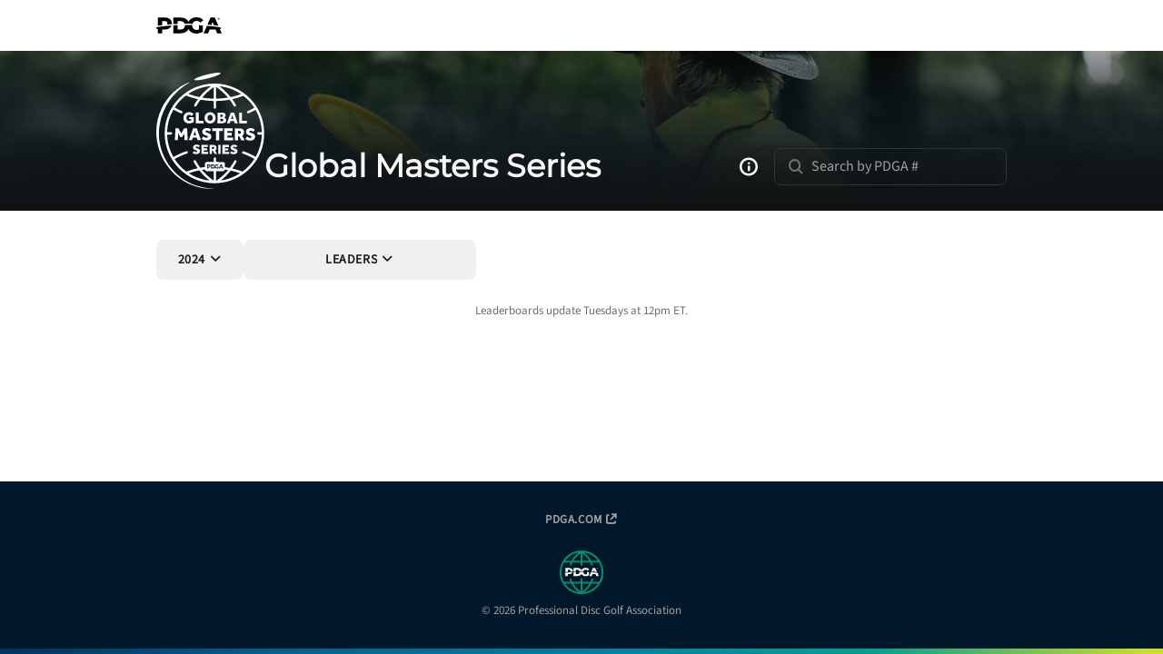

--- FILE ---
content_type: text/css; charset=utf-8
request_url: https://www.pdga.com/_nuxt/_year_.Y1a82Zbs.css
body_size: -163
content:
.gms-header[data-v-25864094]{background:linear-gradient(180deg,#12121266,#121212),linear-gradient(180deg,#002e4f00,#002e4f),url(../images/pdga-global-masters-header-bg.jpg) 50% /cover no-repeat;background-position-y:23%}.search-input[data-v-25864094]{box-shadow:none!important}.search-input[data-v-25864094]:focus{border-color:var(--pdga-color-gray-80)!important}


--- FILE ---
content_type: text/javascript; charset=utf-8
request_url: https://www.pdga.com/_nuxt/BEAFIvWq.js
body_size: 4902
content:
import{a9 as V,x as P,B as w,W as z,aa as H,ab as I,a0 as G,P as Q,ac as J,Q as T,ad as X,ae as Y,r as A,L as j,af as Z,T as L,D as k,l as N,ag as K,A as q,ah as tt,ai as et,aj as x,ak as at}from"./oi3sTYVO.js";import{c as st}from"./lNP3OMc5.js";const nt=[1779033703,-1150833019,1013904242,-1521486534,1359893119,-1694144372,528734635,1541459225],rt=[1116352408,1899447441,-1245643825,-373957723,961987163,1508970993,-1841331548,-1424204075,-670586216,310598401,607225278,1426881987,1925078388,-2132889090,-1680079193,-1046744716,-459576895,-272742522,264347078,604807628,770255983,1249150122,1555081692,1996064986,-1740746414,-1473132947,-1341970488,-1084653625,-958395405,-710438585,113926993,338241895,666307205,773529912,1294757372,1396182291,1695183700,1986661051,-2117940946,-1838011259,-1564481375,-1474664885,-1035236496,-949202525,-778901479,-694614492,-200395387,275423344,430227734,506948616,659060556,883997877,958139571,1322822218,1537002063,1747873779,1955562222,2024104815,-2067236844,-1933114872,-1866530822,-1538233109,-1090935817,-965641998],ot="ABCDEFGHIJKLMNOPQRSTUVWXYZabcdefghijklmnopqrstuvwxyz0123456789-_",B=[];class it{_data=new E;_hash=new E([...nt]);_nDataBytes=0;_minBufferSize=0;finalize(t){t&&this._append(t);const a=this._nDataBytes*8,e=this._data.sigBytes*8;return this._data.words[e>>>5]|=128<<24-e%32,this._data.words[(e+64>>>9<<4)+14]=Math.floor(a/4294967296),this._data.words[(e+64>>>9<<4)+15]=a,this._data.sigBytes=this._data.words.length*4,this._process(),this._hash}_doProcessBlock(t,a){const e=this._hash.words;let s=e[0],i=e[1],r=e[2],o=e[3],y=e[4],D=e[5],c=e[6],f=e[7];for(let l=0;l<64;l++){if(l<16)B[l]=t[a+l]|0;else{const b=B[l-15],h=(b<<25|b>>>7)^(b<<14|b>>>18)^b>>>3,u=B[l-2],O=(u<<15|u>>>17)^(u<<13|u>>>19)^u>>>10;B[l]=h+B[l-7]+O+B[l-16]}const m=y&D^~y&c,d=s&i^s&r^i&r,_=(s<<30|s>>>2)^(s<<19|s>>>13)^(s<<10|s>>>22),p=(y<<26|y>>>6)^(y<<21|y>>>11)^(y<<7|y>>>25),g=f+p+m+rt[l]+B[l],v=_+d;f=c,c=D,D=y,y=o+g|0,o=r,r=i,i=s,s=g+v|0}e[0]=e[0]+s|0,e[1]=e[1]+i|0,e[2]=e[2]+r|0,e[3]=e[3]+o|0,e[4]=e[4]+y|0,e[5]=e[5]+D|0,e[6]=e[6]+c|0,e[7]=e[7]+f|0}_append(t){typeof t=="string"&&(t=E.fromUtf8(t)),this._data.concat(t),this._nDataBytes+=t.sigBytes}_process(t){let a,e=this._data.sigBytes/64;t?e=Math.ceil(e):e=Math.max((e|0)-this._minBufferSize,0);const s=e*16,i=Math.min(s*4,this._data.sigBytes);if(s){for(let r=0;r<s;r+=16)this._doProcessBlock(this._data.words,r);a=this._data.words.splice(0,s),this._data.sigBytes-=i}return new E(a,i)}}class E{words;sigBytes;constructor(t,a){t=this.words=t||[],this.sigBytes=a===void 0?t.length*4:a}static fromUtf8(t){const a=unescape(encodeURIComponent(t)),e=a.length,s=[];for(let i=0;i<e;i++)s[i>>>2]|=(a.charCodeAt(i)&255)<<24-i%4*8;return new E(s,e)}toBase64(){const t=[];for(let a=0;a<this.sigBytes;a+=3){const e=this.words[a>>>2]>>>24-a%4*8&255,s=this.words[a+1>>>2]>>>24-(a+1)%4*8&255,i=this.words[a+2>>>2]>>>24-(a+2)%4*8&255,r=e<<16|s<<8|i;for(let o=0;o<4&&a*8+o*6<this.sigBytes*8;o++)t.push(ot.charAt(r>>>6*(3-o)&63))}return t.join("")}concat(t){if(this.words[this.sigBytes>>>2]&=4294967295<<32-this.sigBytes%4*8,this.words.length=Math.ceil(this.sigBytes/4),this.sigBytes%4)for(let a=0;a<t.sigBytes;a++){const e=t.words[a>>>2]>>>24-a%4*8&255;this.words[this.sigBytes+a>>>2]|=e<<24-(this.sigBytes+a)%4*8}else for(let a=0;a<t.sigBytes;a+=4)this.words[this.sigBytes+a>>>2]=t.words[a>>>2];this.sigBytes+=t.sigBytes}}function ct(n){return new it().finalize(n).toBase64()}function C(n){return ct(V(n))}const ut={trailing:!0};function lt(n,t=25,a={}){if(a={...ut,...a},!Number.isFinite(t))throw new TypeError("Expected `wait` to be a finite number");let e,s,i=[],r,o;const y=(f,l)=>(r=ft(n,f,l),r.finally(()=>{if(r=null,a.trailing&&o&&!s){const m=y(f,o);return o=null,m}}),r),D=function(...f){return a.trailing&&(o=f),r||new Promise(l=>{const m=!s&&a.leading;clearTimeout(s),s=setTimeout(()=>{s=null;const d=a.leading?e:y(this,f);o=null;for(const _ of i)_(d);i=[]},t),m?(e=y(this,f),l(e)):i.push(l)})},c=f=>{f&&(clearTimeout(f),s=null)};return D.isPending=()=>!!s,D.cancel=()=>{c(s),i=[],o=null},D.flush=()=>{if(c(s),!o||r)return;const f=o;return o=null,y(this,f)},D}async function ft(n,t,a){return await n.apply(t,a)}function dt(...n){const t=typeof n[n.length-1]=="string"?n.pop():void 0;ht(n[0],n[1])&&n.unshift(t);let[a,e,s={}]=n,i=!1;const r=P(()=>w(a));if(typeof r.value!="string")throw new TypeError("[nuxt] [useAsyncData] key must be a string.");if(typeof e!="function")throw new TypeError("[nuxt] [useAsyncData] handler must be a function.");const o=z();s.server??=!0,s.default??=_t,s.getCachedData??=W,s.lazy??=!1,s.immediate??=!0,s.deep??=H.deep,s.dedupe??="cancel",s._functionName,o._asyncData[r.value];function y(){const d={cause:"initial",dedupe:s.dedupe};return o._asyncData[r.value]?._init||(d.cachedData=s.getCachedData(r.value,o,{cause:"initial"}),o._asyncData[r.value]=U(o,r.value,e,s,d.cachedData)),()=>o._asyncData[r.value].execute(d)}const D=y(),c=o._asyncData[r.value];c._deps++;const f=s.server!==!1&&o.payload.serverRendered;{let d=function(h){const u=o._asyncData[h];u?._deps&&(u._deps--,u._deps===0&&u?._off())};const _=I();if(_&&f&&s.immediate&&!_.sp&&(_.sp=[]),_&&!_._nuxtOnBeforeMountCbs){_._nuxtOnBeforeMountCbs=[];const h=_._nuxtOnBeforeMountCbs;G(()=>{h.forEach(u=>{u()}),h.splice(0,h.length)}),Q(()=>h.splice(0,h.length))}const p=_&&(_._nuxtClientOnly||J(st,!1));f&&o.isHydrating&&(c.error.value||c.data.value!==void 0)?c.status.value=c.error.value?"error":"success":_&&(!p&&o.payload.serverRendered&&o.isHydrating||s.lazy)&&s.immediate?_._nuxtOnBeforeMountCbs.push(D):s.immediate&&c.status.value!=="success"&&D();const g=Y(),v=T(r,(h,u)=>{if((h||u)&&h!==u){i=!0;const O=o._asyncData[u]?.data.value!==void 0,F=o._asyncDataPromises[u]!==void 0,R={cause:"initial",dedupe:s.dedupe};if(!o._asyncData[h]?._init){let S;u&&O?S=o._asyncData[u].data.value:(S=s.getCachedData(h,o,{cause:"initial"}),R.cachedData=S),o._asyncData[h]=U(o,h,e,s,S)}o._asyncData[h]._deps++,u&&d(u),(s.immediate||O||F)&&o._asyncData[h].execute(R),K(()=>{i=!1})}},{flush:"sync"}),b=s.watch?T(s.watch,()=>{i||c._execute({cause:"watch",dedupe:s.dedupe})}):()=>{};g&&X(()=>{v(),b(),d(r.value)})}const l={data:M(()=>o._asyncData[r.value]?.data),pending:M(()=>o._asyncData[r.value]?.pending),status:M(()=>o._asyncData[r.value]?.status),error:M(()=>o._asyncData[r.value]?.error),refresh:(...d)=>o._asyncData[r.value]?._init?o._asyncData[r.value].execute(...d):y()(),execute:(...d)=>l.refresh(...d),clear:()=>{const d=o._asyncData[r.value];if(d?._abortController)try{d._abortController.abort(new DOMException("AsyncData aborted by user.","AbortError"))}finally{d._abortController=void 0}$(o,r.value)}},m=Promise.resolve(o._asyncDataPromises[r.value]).then(()=>l);return Object.assign(m,l),m}function M(n){return P({get(){return n()?.value},set(t){const a=n();a&&(a.value=t)}})}function ht(n,t){return!(typeof n=="string"||typeof n=="object"&&n!==null||typeof n=="function"&&typeof t=="function")}function $(n,t){t in n.payload.data&&(n.payload.data[t]=void 0),t in n.payload._errors&&(n.payload._errors[t]=void 0),n._asyncData[t]&&(n._asyncData[t].data.value=N(n._asyncData[t]._default()),n._asyncData[t].error.value=void 0,n._asyncData[t].status.value="idle"),t in n._asyncDataPromises&&(n._asyncDataPromises[t]=void 0)}function yt(n,t){const a={};for(const e of t)a[e]=n[e];return a}function U(n,t,a,e,s){n.payload._errors[t]??=void 0;const i=e.getCachedData!==W,r=a,o=e.deep?A:j,y=s!==void 0,D=n.hook("app:data:refresh",async f=>{(!f||f.includes(t))&&await c.execute({cause:"refresh:hook"})}),c={data:o(y?s:e.default()),pending:P(()=>c.status.value==="pending"),error:Z(n.payload._errors,t),status:j("idle"),execute:(...f)=>{const[l,m=void 0]=f,d=l&&m===void 0&&typeof l=="object"?l:{};if(n._asyncDataPromises[t]&&(d.dedupe??e.dedupe)==="defer")return n._asyncDataPromises[t];{const g="cachedData"in d?d.cachedData:e.getCachedData(t,n,{cause:d.cause??"refresh:manual"});if(g!==void 0)return n.payload.data[t]=c.data.value=g,c.error.value=void 0,c.status.value="success",Promise.resolve(g)}c._abortController&&c._abortController.abort(new DOMException("AsyncData request cancelled by deduplication","AbortError")),c._abortController=new AbortController,c.status.value="pending";const _=new AbortController,p=new Promise((g,v)=>{try{const b=d.timeout??e.timeout,h=gt([c._abortController?.signal,d?.signal],_.signal,b);if(h.aborted){const u=h.reason;v(u instanceof Error?u:new DOMException(String(u??"Aborted"),"AbortError"));return}return h.addEventListener("abort",()=>{const u=h.reason;v(u instanceof Error?u:new DOMException(String(u??"Aborted"),"AbortError"))},{once:!0,signal:_.signal}),Promise.resolve(r(n,{signal:h})).then(g,v)}catch(b){v(b)}}).then(async g=>{let v=g;e.transform&&(v=await e.transform(g)),e.pick&&(v=yt(v,e.pick)),n.payload.data[t]=v,c.data.value=v,c.error.value=void 0,c.status.value="success"}).catch(g=>{if(!(n._asyncDataPromises[t]&&n._asyncDataPromises[t]!==p)&&!c._abortController?.signal.aborted){if(typeof DOMException<"u"&&g instanceof DOMException&&g.name==="AbortError"){c.status.value="idle";return}c.error.value=k(g),c.data.value=N(e.default()),c.status.value="error"}}).finally(()=>{_.abort(),delete n._asyncDataPromises[t]});return n._asyncDataPromises[t]=p,n._asyncDataPromises[t]},_execute:lt((...f)=>c.execute(...f),0,{leading:!0}),_default:e.default,_deps:0,_init:!0,_hash:void 0,_off:()=>{D(),n._asyncData[t]?._init&&(n._asyncData[t]._init=!1),i||L(()=>{n._asyncData[t]?._init||($(n,t),c.execute=()=>Promise.resolve())})}};return c}const _t=()=>{},W=(n,t,a)=>{if(t.isHydrating)return t.payload.data[n];if(a.cause!=="refresh:manual"&&a.cause!=="refresh:hook")return t.static.data[n]};function gt(n,t,a){const e=n.filter(r=>!!r);if(typeof a=="number"&&a>=0){const r=AbortSignal.timeout?.(a);r&&e.push(r)}if(AbortSignal.any)return AbortSignal.any(e);const s=new AbortController;for(const r of e)if(r.aborted){const o=r.reason??new DOMException("Aborted","AbortError");try{s.abort(o)}catch{s.abort()}return s.signal}const i=()=>{const o=e.find(y=>y.aborted)?.reason??new DOMException("Aborted","AbortError");try{s.abort(o)}catch{s.abort()}};for(const r of e)r.addEventListener?.("abort",i,{once:!0,signal:t});return s.signal}function Dt(n,t,a){const[e={},s]=typeof t=="string"?[{},t]:[t,a],i=P(()=>w(n)),r=P(()=>w(e.key)||"$f"+C([s,typeof i.value=="string"?i.value:"",...vt(e)]));if(!e.baseURL&&typeof i.value=="string"&&i.value[0]==="/"&&i.value[1]==="/")throw new Error('[nuxt] [useFetch] the request URL must not start with "//".');const{server:o,lazy:y,default:D,transform:c,pick:f,watch:l,immediate:m,getCachedData:d,deep:_,dedupe:p,timeout:g,...v}=e,b=q({...tt,...v,cache:typeof e.cache=="boolean"?void 0:e.cache}),h={server:o,lazy:y,default:D,transform:c,pick:f,immediate:m,getCachedData:d,deep:_,dedupe:p,timeout:g,watch:l===!1?[]:[...l||[],b]};return dt(l===!1?r.value:r,(O,{signal:F})=>(e.$fetch||globalThis.$fetch)(i.value,{signal:F,...b}),h)}function vt(n){const t=[w(n.method)?.toUpperCase()||"GET",w(n.baseURL)];for(const a of[n.query||n.params]){const e=w(a);if(!e)continue;const s={};for(const[i,r]of Object.entries(e))s[w(i)]=w(r);t.push(s)}if(n.body){const a=w(n.body);if(!a)t.push(C(a));else if(a instanceof ArrayBuffer)t.push(C(Object.fromEntries([...new Uint8Array(a).entries()].map(([e,s])=>[e,s.toString()]))));else if(a instanceof FormData){const e={};for(const s of a.entries()){const[i,r]=s;e[i]=r instanceof File?r.name:r}t.push(C(e))}else if(et(a))t.push(C(q(a)));else try{t.push(C(a))}catch{console.warn("[useFetch] Failed to hash body",a)}}return t}const bt=(n,t)=>{let a=t?.key;return!a&&t?.watch===!1&&(a=String(Math.random())),Dt(n,{$fetch:z().$fetchOkapi,key:a,...t},"$LxcM8hDhWA")};function pt(n,t,a,e={}){const s=A(x(t,a.path));a.path&&at(a.path)&&T(w(()=>a.path),o=>s.value=x(t,o));const i=bt(s,{query:a.query,method:n,body:a.body,...e}),r=i.execute;return i.execute=i.refresh=async function(){return await L(),r()},i}export{pt as u};
//# sourceMappingURL=BEAFIvWq.js.map


--- FILE ---
content_type: text/javascript; charset=utf-8
request_url: https://www.pdga.com/_nuxt/MuSwKNmv.js
body_size: -209
content:
import{u as s,r as t,C as n}from"./oi3sTYVO.js";function r(){const i=s(),o=t(null);return n(()=>o.value=i.params.division?i.params.division.toString():null),o}export{r as u};
//# sourceMappingURL=MuSwKNmv.js.map


--- FILE ---
content_type: text/javascript; charset=utf-8
request_url: https://www.pdga.com/_nuxt/oi3sTYVO.js
body_size: 113975
content:
const __vite__mapDeps=(i,m=__vite__mapDeps,d=(m.f||(m.f=["./BVpZJhu1.js","./XYDSzuzh.js","./DNfplRjp.js","./CoJQwDDw.js","./C42OaprK.js","./Do77l6gL.js","./ByOLvMCQ.js","./D2SWqqok.js","./MemberPlayerInfo.v1oXRoTO.css","./CCoGLOKT.js","./C6IPJZlO.js","./BEAFIvWq.js","./lNP3OMc5.js","./_pdgaNum_.B07pg8Jy.css","./DBiLnpUu.js","./ItrAKHRD.js","./CZC806TC.js","./DW93EBWY.js","./CDLCkSTD.js","./CrQB4KPl.js","./ratings.BLJGdlIr.css","./n4fDlGLL.js","./DzSvq9tC.js","./BSdTGcGh.js","./rounds.1SDVcaIS.css","./B6uaMpN4.js","./BQto5mWy.js","./BghnE9Ro.js","./BTVe9Wq1.js","./mV3-O8DA.js","./CThJwBC0.js","./BqQiknDa.js","./DdwV9sSP.js","./p3axXv-z.js","./Bs9Zg5In.js","./D8pWTCeg.js","./MuSwKNmv.js","./_year_.Y1a82Zbs.css","./DbHf9sWk.js","./DvGWTvix.js","./B6GeFMmB.js","./Bwd8_OF1.js","./C7SVrzce.js","./_division_.CIdwz5Zn.css","./BWr9gXdc.js","./CBGZPpX_.js","./GlobalMasters.DDMwavtn.css","./CPd6Cnw9.js","./DMhogfgQ.js","./PdgaDefaultHeader.DOPlaAqg.css","./Cu3bdhOb.js","./B9lsjg9X.js"])))=>i.map(i=>d[i]);
(function(){const t=document.createElement("link").relList;if(t&&t.supports&&t.supports("modulepreload"))return;for(const o of document.querySelectorAll('link[rel="modulepreload"]'))r(o);new MutationObserver(o=>{for(const s of o)if(s.type==="childList")for(const i of s.addedNodes)i.tagName==="LINK"&&i.rel==="modulepreload"&&r(i)}).observe(document,{childList:!0,subtree:!0});function n(o){const s={};return o.integrity&&(s.integrity=o.integrity),o.referrerPolicy&&(s.referrerPolicy=o.referrerPolicy),o.crossOrigin==="use-credentials"?s.credentials="include":o.crossOrigin==="anonymous"?s.credentials="omit":s.credentials="same-origin",s}function r(o){if(o.ep)return;o.ep=!0;const s=n(o);fetch(o.href,s)}})();function Ma(e){const t=Object.create(null);for(const n of e.split(","))t[n]=1;return n=>n in t}const Oe={},br=[],cn=()=>{},Xu=()=>!1,mo=e=>e.charCodeAt(0)===111&&e.charCodeAt(1)===110&&(e.charCodeAt(2)>122||e.charCodeAt(2)<97),Da=e=>e.startsWith("onUpdate:"),ot=Object.assign,Fa=(e,t)=>{const n=e.indexOf(t);n>-1&&e.splice(n,1)},Kh=Object.prototype.hasOwnProperty,xe=(e,t)=>Kh.call(e,t),pe=Array.isArray,Er=e=>$r(e)==="[object Map]",Cs=e=>$r(e)==="[object Set]",Fl=e=>$r(e)==="[object Date]",qh=e=>$r(e)==="[object RegExp]",me=e=>typeof e=="function",We=e=>typeof e=="string",Yt=e=>typeof e=="symbol",De=e=>e!==null&&typeof e=="object",$a=e=>(De(e)||me(e))&&me(e.then)&&me(e.catch),Yu=Object.prototype.toString,$r=e=>Yu.call(e),Gh=e=>$r(e).slice(8,-1),Ju=e=>$r(e)==="[object Object]",Ts=e=>We(e)&&e!=="NaN"&&e[0]!=="-"&&""+parseInt(e,10)===e,Sr=Ma(",key,ref,ref_for,ref_key,onVnodeBeforeMount,onVnodeMounted,onVnodeBeforeUpdate,onVnodeUpdated,onVnodeBeforeUnmount,onVnodeUnmounted"),Ls=e=>{const t=Object.create(null);return(n=>t[n]||(t[n]=e(n)))},Xh=/-\w/g,xt=Ls(e=>e.replace(Xh,t=>t.slice(1).toUpperCase())),Yh=/\B([A-Z])/g,Gn=Ls(e=>e.replace(Yh,"-$1").toLowerCase()),As=Ls(e=>e.charAt(0).toUpperCase()+e.slice(1)),hi=Ls(e=>e?`on${As(e)}`:""),At=(e,t)=>!Object.is(e,t),wr=(e,...t)=>{for(let n=0;n<e.length;n++)e[n](...t)},zu=(e,t,n,r=!1)=>{Object.defineProperty(e,t,{configurable:!0,enumerable:!1,writable:r,value:n})},Ps=e=>{const t=parseFloat(e);return isNaN(t)?e:t},Qu=e=>{const t=We(e)?Number(e):NaN;return isNaN(t)?e:t};let $l;const Os=()=>$l||($l=typeof globalThis<"u"?globalThis:typeof self<"u"?self:typeof window<"u"?window:typeof global<"u"?global:{});function Ns(e){if(pe(e)){const t={};for(let n=0;n<e.length;n++){const r=e[n],o=We(r)?Zh(r):Ns(r);if(o)for(const s in o)t[s]=o[s]}return t}else if(We(e)||De(e))return e}const Jh=/;(?![^(]*\))/g,zh=/:([^]+)/,Qh=/\/\*[^]*?\*\//g;function Zh(e){const t={};return e.replace(Qh,"").split(Jh).forEach(n=>{if(n){const r=n.split(zh);r.length>1&&(t[r[0].trim()]=r[1].trim())}}),t}function ks(e){let t="";if(We(e))t=e;else if(pe(e))for(let n=0;n<e.length;n++){const r=ks(e[n]);r&&(t+=r+" ")}else if(De(e))for(const n in e)e[n]&&(t+=n+" ");return t.trim()}function xR(e){if(!e)return null;let{class:t,style:n}=e;return t&&!We(t)&&(e.class=ks(t)),n&&(e.style=Ns(n)),e}const eg="itemscope,allowfullscreen,formnovalidate,ismap,nomodule,novalidate,readonly",tg=Ma(eg);function Zu(e){return!!e||e===""}function ng(e,t){if(e.length!==t.length)return!1;let n=!0;for(let r=0;n&&r<e.length;r++)n=Is(e[r],t[r]);return n}function Is(e,t){if(e===t)return!0;let n=Fl(e),r=Fl(t);if(n||r)return n&&r?e.getTime()===t.getTime():!1;if(n=Yt(e),r=Yt(t),n||r)return e===t;if(n=pe(e),r=pe(t),n||r)return n&&r?ng(e,t):!1;if(n=De(e),r=De(t),n||r){if(!n||!r)return!1;const o=Object.keys(e).length,s=Object.keys(t).length;if(o!==s)return!1;for(const i in e){const a=e.hasOwnProperty(i),l=t.hasOwnProperty(i);if(a&&!l||!a&&l||!Is(e[i],t[i]))return!1}}return String(e)===String(t)}function rg(e,t){return e.findIndex(n=>Is(n,t))}const ef=e=>!!(e&&e.__v_isRef===!0),Go=e=>We(e)?e:e==null?"":pe(e)||De(e)&&(e.toString===Yu||!me(e.toString))?ef(e)?Go(e.value):JSON.stringify(e,tf,2):String(e),tf=(e,t)=>ef(t)?tf(e,t.value):Er(t)?{[`Map(${t.size})`]:[...t.entries()].reduce((n,[r,o],s)=>(n[gi(r,s)+" =>"]=o,n),{})}:Cs(t)?{[`Set(${t.size})`]:[...t.values()].map(n=>gi(n))}:Yt(t)?gi(t):De(t)&&!pe(t)&&!Ju(t)?String(t):t,gi=(e,t="")=>{var n;return Yt(e)?`Symbol(${(n=e.description)!=null?n:t})`:e};let _t;class nf{constructor(t=!1){this.detached=t,this._active=!0,this._on=0,this.effects=[],this.cleanups=[],this._isPaused=!1,this.parent=_t,!t&&_t&&(this.index=(_t.scopes||(_t.scopes=[])).push(this)-1)}get active(){return this._active}pause(){if(this._active){this._isPaused=!0;let t,n;if(this.scopes)for(t=0,n=this.scopes.length;t<n;t++)this.scopes[t].pause();for(t=0,n=this.effects.length;t<n;t++)this.effects[t].pause()}}resume(){if(this._active&&this._isPaused){this._isPaused=!1;let t,n;if(this.scopes)for(t=0,n=this.scopes.length;t<n;t++)this.scopes[t].resume();for(t=0,n=this.effects.length;t<n;t++)this.effects[t].resume()}}run(t){if(this._active){const n=_t;try{return _t=this,t()}finally{_t=n}}}on(){++this._on===1&&(this.prevScope=_t,_t=this)}off(){this._on>0&&--this._on===0&&(_t=this.prevScope,this.prevScope=void 0)}stop(t){if(this._active){this._active=!1;let n,r;for(n=0,r=this.effects.length;n<r;n++)this.effects[n].stop();for(this.effects.length=0,n=0,r=this.cleanups.length;n<r;n++)this.cleanups[n]();if(this.cleanups.length=0,this.scopes){for(n=0,r=this.scopes.length;n<r;n++)this.scopes[n].stop(!0);this.scopes.length=0}if(!this.detached&&this.parent&&!t){const o=this.parent.scopes.pop();o&&o!==this&&(this.parent.scopes[this.index]=o,o.index=this.index)}this.parent=void 0}}}function Ua(e){return new nf(e)}function xs(){return _t}function Vi(e,t=!1){_t&&_t.cleanups.push(e)}let $e;const mi=new WeakSet;class rf{constructor(t){this.fn=t,this.deps=void 0,this.depsTail=void 0,this.flags=5,this.next=void 0,this.cleanup=void 0,this.scheduler=void 0,_t&&_t.active&&_t.effects.push(this)}pause(){this.flags|=64}resume(){this.flags&64&&(this.flags&=-65,mi.has(this)&&(mi.delete(this),this.trigger()))}notify(){this.flags&2&&!(this.flags&32)||this.flags&8||sf(this)}run(){if(!(this.flags&1))return this.fn();this.flags|=2,Ul(this),af(this);const t=$e,n=Xt;$e=this,Xt=!0;try{return this.fn()}finally{lf(this),$e=t,Xt=n,this.flags&=-3}}stop(){if(this.flags&1){for(let t=this.deps;t;t=t.nextDep)Ba(t);this.deps=this.depsTail=void 0,Ul(this),this.onStop&&this.onStop(),this.flags&=-2}}trigger(){this.flags&64?mi.add(this):this.scheduler?this.scheduler():this.runIfDirty()}runIfDirty(){Wi(this)&&this.run()}get dirty(){return Wi(this)}}let of=0,Qr,Zr;function sf(e,t=!1){if(e.flags|=8,t){e.next=Zr,Zr=e;return}e.next=Qr,Qr=e}function Ha(){of++}function ja(){if(--of>0)return;if(Zr){let t=Zr;for(Zr=void 0;t;){const n=t.next;t.next=void 0,t.flags&=-9,t=n}}let e;for(;Qr;){let t=Qr;for(Qr=void 0;t;){const n=t.next;if(t.next=void 0,t.flags&=-9,t.flags&1)try{t.trigger()}catch(r){e||(e=r)}t=n}}if(e)throw e}function af(e){for(let t=e.deps;t;t=t.nextDep)t.version=-1,t.prevActiveLink=t.dep.activeLink,t.dep.activeLink=t}function lf(e){let t,n=e.depsTail,r=n;for(;r;){const o=r.prevDep;r.version===-1?(r===n&&(n=o),Ba(r),og(r)):t=r,r.dep.activeLink=r.prevActiveLink,r.prevActiveLink=void 0,r=o}e.deps=t,e.depsTail=n}function Wi(e){for(let t=e.deps;t;t=t.nextDep)if(t.dep.version!==t.version||t.dep.computed&&(cf(t.dep.computed)||t.dep.version!==t.version))return!0;return!!e._dirty}function cf(e){if(e.flags&4&&!(e.flags&16)||(e.flags&=-17,e.globalVersion===so)||(e.globalVersion=so,!e.isSSR&&e.flags&128&&(!e.deps&&!e._dirty||!Wi(e))))return;e.flags|=2;const t=e.dep,n=$e,r=Xt;$e=e,Xt=!0;try{af(e);const o=e.fn(e._value);(t.version===0||At(o,e._value))&&(e.flags|=128,e._value=o,t.version++)}catch(o){throw t.version++,o}finally{$e=n,Xt=r,lf(e),e.flags&=-3}}function Ba(e,t=!1){const{dep:n,prevSub:r,nextSub:o}=e;if(r&&(r.nextSub=o,e.prevSub=void 0),o&&(o.prevSub=r,e.nextSub=void 0),n.subs===e&&(n.subs=r,!r&&n.computed)){n.computed.flags&=-5;for(let s=n.computed.deps;s;s=s.nextDep)Ba(s,!0)}!t&&!--n.sc&&n.map&&n.map.delete(n.key)}function og(e){const{prevDep:t,nextDep:n}=e;t&&(t.nextDep=n,e.prevDep=void 0),n&&(n.prevDep=t,e.nextDep=void 0)}let Xt=!0;const uf=[];function Tn(){uf.push(Xt),Xt=!1}function Ln(){const e=uf.pop();Xt=e===void 0?!0:e}function Ul(e){const{cleanup:t}=e;if(e.cleanup=void 0,t){const n=$e;$e=void 0;try{t()}finally{$e=n}}}let so=0;class sg{constructor(t,n){this.sub=t,this.dep=n,this.version=n.version,this.nextDep=this.prevDep=this.nextSub=this.prevSub=this.prevActiveLink=void 0}}class Ms{constructor(t){this.computed=t,this.version=0,this.activeLink=void 0,this.subs=void 0,this.map=void 0,this.key=void 0,this.sc=0,this.__v_skip=!0}track(t){if(!$e||!Xt||$e===this.computed)return;let n=this.activeLink;if(n===void 0||n.sub!==$e)n=this.activeLink=new sg($e,this),$e.deps?(n.prevDep=$e.depsTail,$e.depsTail.nextDep=n,$e.depsTail=n):$e.deps=$e.depsTail=n,ff(n);else if(n.version===-1&&(n.version=this.version,n.nextDep)){const r=n.nextDep;r.prevDep=n.prevDep,n.prevDep&&(n.prevDep.nextDep=r),n.prevDep=$e.depsTail,n.nextDep=void 0,$e.depsTail.nextDep=n,$e.depsTail=n,$e.deps===n&&($e.deps=r)}return n}trigger(t){this.version++,so++,this.notify(t)}notify(t){Ha();try{for(let n=this.subs;n;n=n.prevSub)n.sub.notify()&&n.sub.dep.notify()}finally{ja()}}}function ff(e){if(e.dep.sc++,e.sub.flags&4){const t=e.dep.computed;if(t&&!e.dep.subs){t.flags|=20;for(let r=t.deps;r;r=r.nextDep)ff(r)}const n=e.dep.subs;n!==e&&(e.prevSub=n,n&&(n.nextSub=e)),e.dep.subs=e}}const Zo=new WeakMap,ir=Symbol(""),Ki=Symbol(""),io=Symbol("");function yt(e,t,n){if(Xt&&$e){let r=Zo.get(e);r||Zo.set(e,r=new Map);let o=r.get(n);o||(r.set(n,o=new Ms),o.map=r,o.key=n),o.track()}}function vn(e,t,n,r,o,s){const i=Zo.get(e);if(!i){so++;return}const a=l=>{l&&l.trigger()};if(Ha(),t==="clear")i.forEach(a);else{const l=pe(e),u=l&&Ts(n);if(l&&n==="length"){const c=Number(r);i.forEach((d,h)=>{(h==="length"||h===io||!Yt(h)&&h>=c)&&a(d)})}else switch((n!==void 0||i.has(void 0))&&a(i.get(n)),u&&a(i.get(io)),t){case"add":l?u&&a(i.get("length")):(a(i.get(ir)),Er(e)&&a(i.get(Ki)));break;case"delete":l||(a(i.get(ir)),Er(e)&&a(i.get(Ki)));break;case"set":Er(e)&&a(i.get(ir));break}}ja()}function ig(e,t){const n=Zo.get(e);return n&&n.get(t)}function hr(e){const t=Ae(e);return t===e?t:(yt(t,"iterate",io),It(e)?t:t.map(Jt))}function Ds(e){return yt(e=Ae(e),"iterate",io),e}function Mn(e,t){return fn(e)?Hn(e)?Or(Jt(t)):Or(t):Jt(t)}const ag={__proto__:null,[Symbol.iterator](){return _i(this,Symbol.iterator,e=>Mn(this,e))},concat(...e){return hr(this).concat(...e.map(t=>pe(t)?hr(t):t))},entries(){return _i(this,"entries",e=>(e[1]=Mn(this,e[1]),e))},every(e,t){return pn(this,"every",e,t,void 0,arguments)},filter(e,t){return pn(this,"filter",e,t,n=>n.map(r=>Mn(this,r)),arguments)},find(e,t){return pn(this,"find",e,t,n=>Mn(this,n),arguments)},findIndex(e,t){return pn(this,"findIndex",e,t,void 0,arguments)},findLast(e,t){return pn(this,"findLast",e,t,n=>Mn(this,n),arguments)},findLastIndex(e,t){return pn(this,"findLastIndex",e,t,void 0,arguments)},forEach(e,t){return pn(this,"forEach",e,t,void 0,arguments)},includes(...e){return yi(this,"includes",e)},indexOf(...e){return yi(this,"indexOf",e)},join(e){return hr(this).join(e)},lastIndexOf(...e){return yi(this,"lastIndexOf",e)},map(e,t){return pn(this,"map",e,t,void 0,arguments)},pop(){return Wr(this,"pop")},push(...e){return Wr(this,"push",e)},reduce(e,...t){return Hl(this,"reduce",e,t)},reduceRight(e,...t){return Hl(this,"reduceRight",e,t)},shift(){return Wr(this,"shift")},some(e,t){return pn(this,"some",e,t,void 0,arguments)},splice(...e){return Wr(this,"splice",e)},toReversed(){return hr(this).toReversed()},toSorted(e){return hr(this).toSorted(e)},toSpliced(...e){return hr(this).toSpliced(...e)},unshift(...e){return Wr(this,"unshift",e)},values(){return _i(this,"values",e=>Mn(this,e))}};function _i(e,t,n){const r=Ds(e),o=r[t]();return r!==e&&!It(e)&&(o._next=o.next,o.next=()=>{const s=o._next();return s.done||(s.value=n(s.value)),s}),o}const lg=Array.prototype;function pn(e,t,n,r,o,s){const i=Ds(e),a=i!==e&&!It(e),l=i[t];if(l!==lg[t]){const d=l.apply(e,s);return a?Jt(d):d}let u=n;i!==e&&(a?u=function(d,h){return n.call(this,Mn(e,d),h,e)}:n.length>2&&(u=function(d,h){return n.call(this,d,h,e)}));const c=l.call(i,u,r);return a&&o?o(c):c}function Hl(e,t,n,r){const o=Ds(e);let s=n;return o!==e&&(It(e)?n.length>3&&(s=function(i,a,l){return n.call(this,i,a,l,e)}):s=function(i,a,l){return n.call(this,i,Mn(e,a),l,e)}),o[t](s,...r)}function yi(e,t,n){const r=Ae(e);yt(r,"iterate",io);const o=r[t](...n);return(o===-1||o===!1)&&Fs(n[0])?(n[0]=Ae(n[0]),r[t](...n)):o}function Wr(e,t,n=[]){Tn(),Ha();const r=Ae(e)[t].apply(e,n);return ja(),Ln(),r}const cg=Ma("__proto__,__v_isRef,__isVue"),df=new Set(Object.getOwnPropertyNames(Symbol).filter(e=>e!=="arguments"&&e!=="caller").map(e=>Symbol[e]).filter(Yt));function ug(e){Yt(e)||(e=String(e));const t=Ae(this);return yt(t,"has",e),t.hasOwnProperty(e)}class pf{constructor(t=!1,n=!1){this._isReadonly=t,this._isShallow=n}get(t,n,r){if(n==="__v_skip")return t.__v_skip;const o=this._isReadonly,s=this._isShallow;if(n==="__v_isReactive")return!o;if(n==="__v_isReadonly")return o;if(n==="__v_isShallow")return s;if(n==="__v_raw")return r===(o?s?bg:_f:s?mf:gf).get(t)||Object.getPrototypeOf(t)===Object.getPrototypeOf(r)?t:void 0;const i=pe(t);if(!o){let l;if(i&&(l=ag[n]))return l;if(n==="hasOwnProperty")return ug}const a=Reflect.get(t,n,Ge(t)?t:r);if((Yt(n)?df.has(n):cg(n))||(o||yt(t,"get",n),s))return a;if(Ge(a)){const l=i&&Ts(n)?a:a.value;return o&&De(l)?Gi(l):l}return De(a)?o?Gi(a):Xn(a):a}}class hf extends pf{constructor(t=!1){super(!1,t)}set(t,n,r,o){let s=t[n];const i=pe(t)&&Ts(n);if(!this._isShallow){const u=fn(s);if(!It(r)&&!fn(r)&&(s=Ae(s),r=Ae(r)),!i&&Ge(s)&&!Ge(r))return u||(s.value=r),!0}const a=i?Number(n)<t.length:xe(t,n),l=Reflect.set(t,n,r,Ge(t)?t:o);return t===Ae(o)&&(a?At(r,s)&&vn(t,"set",n,r):vn(t,"add",n,r)),l}deleteProperty(t,n){const r=xe(t,n);t[n];const o=Reflect.deleteProperty(t,n);return o&&r&&vn(t,"delete",n,void 0),o}has(t,n){const r=Reflect.has(t,n);return(!Yt(n)||!df.has(n))&&yt(t,"has",n),r}ownKeys(t){return yt(t,"iterate",pe(t)?"length":ir),Reflect.ownKeys(t)}}class fg extends pf{constructor(t=!1){super(!0,t)}set(t,n){return!0}deleteProperty(t,n){return!0}}const dg=new hf,pg=new fg,hg=new hf(!0);const qi=e=>e,Lo=e=>Reflect.getPrototypeOf(e);function gg(e,t,n){return function(...r){const o=this.__v_raw,s=Ae(o),i=Er(s),a=e==="entries"||e===Symbol.iterator&&i,l=e==="keys"&&i,u=o[e](...r),c=n?qi:t?Or:Jt;return!t&&yt(s,"iterate",l?Ki:ir),{next(){const{value:d,done:h}=u.next();return h?{value:d,done:h}:{value:a?[c(d[0]),c(d[1])]:c(d),done:h}},[Symbol.iterator](){return this}}}}function Ao(e){return function(...t){return e==="delete"?!1:e==="clear"?void 0:this}}function mg(e,t){const n={get(o){const s=this.__v_raw,i=Ae(s),a=Ae(o);e||(At(o,a)&&yt(i,"get",o),yt(i,"get",a));const{has:l}=Lo(i),u=t?qi:e?Or:Jt;if(l.call(i,o))return u(s.get(o));if(l.call(i,a))return u(s.get(a));s!==i&&s.get(o)},get size(){const o=this.__v_raw;return!e&&yt(Ae(o),"iterate",ir),o.size},has(o){const s=this.__v_raw,i=Ae(s),a=Ae(o);return e||(At(o,a)&&yt(i,"has",o),yt(i,"has",a)),o===a?s.has(o):s.has(o)||s.has(a)},forEach(o,s){const i=this,a=i.__v_raw,l=Ae(a),u=t?qi:e?Or:Jt;return!e&&yt(l,"iterate",ir),a.forEach((c,d)=>o.call(s,u(c),u(d),i))}};return ot(n,e?{add:Ao("add"),set:Ao("set"),delete:Ao("delete"),clear:Ao("clear")}:{add(o){!t&&!It(o)&&!fn(o)&&(o=Ae(o));const s=Ae(this);return Lo(s).has.call(s,o)||(s.add(o),vn(s,"add",o,o)),this},set(o,s){!t&&!It(s)&&!fn(s)&&(s=Ae(s));const i=Ae(this),{has:a,get:l}=Lo(i);let u=a.call(i,o);u||(o=Ae(o),u=a.call(i,o));const c=l.call(i,o);return i.set(o,s),u?At(s,c)&&vn(i,"set",o,s):vn(i,"add",o,s),this},delete(o){const s=Ae(this),{has:i,get:a}=Lo(s);let l=i.call(s,o);l||(o=Ae(o),l=i.call(s,o)),a&&a.call(s,o);const u=s.delete(o);return l&&vn(s,"delete",o,void 0),u},clear(){const o=Ae(this),s=o.size!==0,i=o.clear();return s&&vn(o,"clear",void 0,void 0),i}}),["keys","values","entries",Symbol.iterator].forEach(o=>{n[o]=gg(o,e,t)}),n}function Va(e,t){const n=mg(e,t);return(r,o,s)=>o==="__v_isReactive"?!e:o==="__v_isReadonly"?e:o==="__v_raw"?r:Reflect.get(xe(n,o)&&o in r?n:r,o,s)}const _g={get:Va(!1,!1)},yg={get:Va(!1,!0)},vg={get:Va(!0,!1)};const gf=new WeakMap,mf=new WeakMap,_f=new WeakMap,bg=new WeakMap;function Eg(e){switch(e){case"Object":case"Array":return 1;case"Map":case"Set":case"WeakMap":case"WeakSet":return 2;default:return 0}}function Sg(e){return e.__v_skip||!Object.isExtensible(e)?0:Eg(Gh(e))}function Xn(e){return fn(e)?e:Wa(e,!1,dg,_g,gf)}function ln(e){return Wa(e,!1,hg,yg,mf)}function Gi(e){return Wa(e,!0,pg,vg,_f)}function Wa(e,t,n,r,o){if(!De(e)||e.__v_raw&&!(t&&e.__v_isReactive))return e;const s=Sg(e);if(s===0)return e;const i=o.get(e);if(i)return i;const a=new Proxy(e,s===2?r:n);return o.set(e,a),a}function Hn(e){return fn(e)?Hn(e.__v_raw):!!(e&&e.__v_isReactive)}function fn(e){return!!(e&&e.__v_isReadonly)}function It(e){return!!(e&&e.__v_isShallow)}function Fs(e){return e?!!e.__v_raw:!1}function Ae(e){const t=e&&e.__v_raw;return t?Ae(t):e}function wg(e){return!xe(e,"__v_skip")&&Object.isExtensible(e)&&zu(e,"__v_skip",!0),e}const Jt=e=>De(e)?Xn(e):e,Or=e=>De(e)?Gi(e):e;function Ge(e){return e?e.__v_isRef===!0:!1}function Ot(e){return yf(e,!1)}function Vn(e){return yf(e,!0)}function yf(e,t){return Ge(e)?e:new Rg(e,t)}class Rg{constructor(t,n){this.dep=new Ms,this.__v_isRef=!0,this.__v_isShallow=!1,this._rawValue=n?t:Ae(t),this._value=n?t:Jt(t),this.__v_isShallow=n}get value(){return this.dep.track(),this._value}set value(t){const n=this._rawValue,r=this.__v_isShallow||It(t)||fn(t);t=r?t:Ae(t),At(t,n)&&(this._rawValue=t,this._value=r?t:Jt(t),this.dep.trigger())}}function Be(e){return Ge(e)?e.value:e}function Cg(e){return me(e)?e():Be(e)}const Tg={get:(e,t,n)=>t==="__v_raw"?e:Be(Reflect.get(e,t,n)),set:(e,t,n,r)=>{const o=e[t];return Ge(o)&&!Ge(n)?(o.value=n,!0):Reflect.set(e,t,n,r)}};function vf(e){return Hn(e)?e:new Proxy(e,Tg)}class Lg{constructor(t){this.__v_isRef=!0,this._value=void 0;const n=this.dep=new Ms,{get:r,set:o}=t(n.track.bind(n),n.trigger.bind(n));this._get=r,this._set=o}get value(){return this._value=this._get()}set value(t){this._set(t)}}function bf(e){return new Lg(e)}class Ag{constructor(t,n,r){this._object=t,this._key=n,this._defaultValue=r,this.__v_isRef=!0,this._value=void 0,this._raw=Ae(t);let o=!0,s=t;if(!pe(t)||!Ts(String(n)))do o=!Fs(s)||It(s);while(o&&(s=s.__v_raw));this._shallow=o}get value(){let t=this._object[this._key];return this._shallow&&(t=Be(t)),this._value=t===void 0?this._defaultValue:t}set value(t){if(this._shallow&&Ge(this._raw[this._key])){const n=this._object[this._key];if(Ge(n)){n.value=t;return}}this._object[this._key]=t}get dep(){return ig(this._raw,this._key)}}class Pg{constructor(t){this._getter=t,this.__v_isRef=!0,this.__v_isReadonly=!0,this._value=void 0}get value(){return this._value=this._getter()}}function Ef(e,t,n){return Ge(e)?e:me(e)?new Pg(e):De(e)&&arguments.length>1?Og(e,t,n):Ot(e)}function Og(e,t,n){return new Ag(e,t,n)}class Ng{constructor(t,n,r){this.fn=t,this.setter=n,this._value=void 0,this.dep=new Ms(this),this.__v_isRef=!0,this.deps=void 0,this.depsTail=void 0,this.flags=16,this.globalVersion=so-1,this.next=void 0,this.effect=this,this.__v_isReadonly=!n,this.isSSR=r}notify(){if(this.flags|=16,!(this.flags&8)&&$e!==this)return sf(this,!0),!0}get value(){const t=this.dep.track();return cf(this),t&&(t.version=this.dep.version),this._value}set value(t){this.setter&&this.setter(t)}}function kg(e,t,n=!1){let r,o;return me(e)?r=e:(r=e.get,o=e.set),new Ng(r,o,n)}const Po={},es=new WeakMap;let nr;function Ig(e,t=!1,n=nr){if(n){let r=es.get(n);r||es.set(n,r=[]),r.push(e)}}function xg(e,t,n=Oe){const{immediate:r,deep:o,once:s,scheduler:i,augmentJob:a,call:l}=n,u=v=>o?v:It(v)||o===!1||o===0?bn(v,1):bn(v);let c,d,h,p,w=!1,y=!1;if(Ge(e)?(d=()=>e.value,w=It(e)):Hn(e)?(d=()=>u(e),w=!0):pe(e)?(y=!0,w=e.some(v=>Hn(v)||It(v)),d=()=>e.map(v=>{if(Ge(v))return v.value;if(Hn(v))return u(v);if(me(v))return l?l(v,2):v()})):me(e)?t?d=l?()=>l(e,2):e:d=()=>{if(h){Tn();try{h()}finally{Ln()}}const v=nr;nr=c;try{return l?l(e,3,[p]):e(p)}finally{nr=v}}:d=cn,t&&o){const v=d,A=o===!0?1/0:o;d=()=>bn(v(),A)}const L=xs(),S=()=>{c.stop(),L&&L.active&&Fa(L.effects,c)};if(s&&t){const v=t;t=(...A)=>{v(...A),S()}}let R=y?new Array(e.length).fill(Po):Po;const m=v=>{if(!(!(c.flags&1)||!c.dirty&&!v))if(t){const A=c.run();if(o||w||(y?A.some((I,x)=>At(I,R[x])):At(A,R))){h&&h();const I=nr;nr=c;try{const x=[A,R===Po?void 0:y&&R[0]===Po?[]:R,p];R=A,l?l(t,3,x):t(...x)}finally{nr=I}}}else c.run()};return a&&a(m),c=new rf(d),c.scheduler=i?()=>i(m,!1):m,p=v=>Ig(v,!1,c),h=c.onStop=()=>{const v=es.get(c);if(v){if(l)l(v,4);else for(const A of v)A();es.delete(c)}},t?r?m(!0):R=c.run():i?i(m.bind(null,!0),!0):c.run(),S.pause=c.pause.bind(c),S.resume=c.resume.bind(c),S.stop=S,S}function bn(e,t=1/0,n){if(t<=0||!De(e)||e.__v_skip||(n=n||new Map,(n.get(e)||0)>=t))return e;if(n.set(e,t),t--,Ge(e))bn(e.value,t,n);else if(pe(e))for(let r=0;r<e.length;r++)bn(e[r],t,n);else if(Cs(e)||Er(e))e.forEach(r=>{bn(r,t,n)});else if(Ju(e)){for(const r in e)bn(e[r],t,n);for(const r of Object.getOwnPropertySymbols(e))Object.prototype.propertyIsEnumerable.call(e,r)&&bn(e[r],t,n)}return e}function _o(e,t,n,r){try{return r?e(...r):e()}catch(o){Ur(o,t,n)}}function zt(e,t,n,r){if(me(e)){const o=_o(e,t,n,r);return o&&$a(o)&&o.catch(s=>{Ur(s,t,n)}),o}if(pe(e)){const o=[];for(let s=0;s<e.length;s++)o.push(zt(e[s],t,n,r));return o}}function Ur(e,t,n,r=!0){const o=t?t.vnode:null,{errorHandler:s,throwUnhandledErrorInProduction:i}=t&&t.appContext.config||Oe;if(t){let a=t.parent;const l=t.proxy,u=`https://vuejs.org/error-reference/#runtime-${n}`;for(;a;){const c=a.ec;if(c){for(let d=0;d<c.length;d++)if(c[d](e,l,u)===!1)return}a=a.parent}if(s){Tn(),_o(s,null,10,[e,l,u]),Ln();return}}Mg(e,n,o,r,i)}function Mg(e,t,n,r=!0,o=!1){if(o)throw e;console.error(e)}const Ct=[];let on=-1;const Rr=[];let Dn=null,mr=0;const Sf=Promise.resolve();let ts=null;function Wn(e){const t=ts||Sf;return e?t.then(this?e.bind(this):e):t}function Dg(e){let t=on+1,n=Ct.length;for(;t<n;){const r=t+n>>>1,o=Ct[r],s=ao(o);s<e||s===e&&o.flags&2?t=r+1:n=r}return t}function Ka(e){if(!(e.flags&1)){const t=ao(e),n=Ct[Ct.length-1];!n||!(e.flags&2)&&t>=ao(n)?Ct.push(e):Ct.splice(Dg(t),0,e),e.flags|=1,wf()}}function wf(){ts||(ts=Sf.then(Rf))}function Xi(e){pe(e)?Rr.push(...e):Dn&&e.id===-1?Dn.splice(mr+1,0,e):e.flags&1||(Rr.push(e),e.flags|=1),wf()}function jl(e,t,n=on+1){for(;n<Ct.length;n++){const r=Ct[n];if(r&&r.flags&2){if(e&&r.id!==e.uid)continue;Ct.splice(n,1),n--,r.flags&4&&(r.flags&=-2),r(),r.flags&4||(r.flags&=-2)}}}function ns(e){if(Rr.length){const t=[...new Set(Rr)].sort((n,r)=>ao(n)-ao(r));if(Rr.length=0,Dn){Dn.push(...t);return}for(Dn=t,mr=0;mr<Dn.length;mr++){const n=Dn[mr];n.flags&4&&(n.flags&=-2),n.flags&8||n(),n.flags&=-2}Dn=null,mr=0}}const ao=e=>e.id==null?e.flags&2?-1:1/0:e.id;function Rf(e){try{for(on=0;on<Ct.length;on++){const t=Ct[on];t&&!(t.flags&8)&&(t.flags&4&&(t.flags&=-2),_o(t,t.i,t.i?15:14),t.flags&4||(t.flags&=-2))}}finally{for(;on<Ct.length;on++){const t=Ct[on];t&&(t.flags&=-2)}on=-1,Ct.length=0,ns(),ts=null,(Ct.length||Rr.length)&&Rf()}}let pt=null,Cf=null;function rs(e){const t=pt;return pt=e,Cf=e&&e.type.__scopeId||null,t}function os(e,t=pt,n){if(!t||e._n)return e;const r=(...o)=>{r._d&&us(-1);const s=rs(t);let i;try{i=e(...o)}finally{rs(s),r._d&&us(1)}return i};return r._n=!0,r._c=!0,r._d=!0,r}function MR(e,t){if(pt===null)return e;const n=Vs(pt),r=e.dirs||(e.dirs=[]);for(let o=0;o<t.length;o++){let[s,i,a,l=Oe]=t[o];s&&(me(s)&&(s={mounted:s,updated:s}),s.deep&&bn(i),r.push({dir:s,instance:n,value:i,oldValue:void 0,arg:a,modifiers:l}))}return e}function sn(e,t,n,r){const o=e.dirs,s=t&&t.dirs;for(let i=0;i<o.length;i++){const a=o[i];s&&(a.oldValue=s[i].value);let l=a.dir[r];l&&(Tn(),zt(l,n,8,[e.el,a,e,t]),Ln())}}function jn(e,t){if(dt){let n=dt.provides;const r=dt.parent&&dt.parent.provides;r===n&&(n=dt.provides=Object.create(r)),n[e]=t}}function ct(e,t,n=!1){const r=Vt();if(r||ar){let o=ar?ar._context.provides:r?r.parent==null||r.ce?r.vnode.appContext&&r.vnode.appContext.provides:r.parent.provides:void 0;if(o&&e in o)return o[e];if(arguments.length>1)return n&&me(t)?t.call(r&&r.proxy):t}}function $s(){return!!(Vt()||ar)}const Fg=Symbol.for("v-scx"),$g=()=>ct(Fg);function Ug(e,t){return Us(e,null,t)}function Hg(e,t){return Us(e,null,{flush:"sync"})}function jt(e,t,n){return Us(e,t,n)}function Us(e,t,n=Oe){const{immediate:r,deep:o,flush:s,once:i}=n,a=ot({},n),l=t&&r||!t&&s!=="post";let u;if(kr){if(s==="sync"){const p=$g();u=p.__watcherHandles||(p.__watcherHandles=[])}else if(!l){const p=()=>{};return p.stop=cn,p.resume=cn,p.pause=cn,p}}const c=dt;a.call=(p,w,y)=>zt(p,c,w,y);let d=!1;s==="post"?a.scheduler=p=>{lt(p,c&&c.suspense)}:s!=="sync"&&(d=!0,a.scheduler=(p,w)=>{w?p():Ka(p)}),a.augmentJob=p=>{t&&(p.flags|=4),d&&(p.flags|=2,c&&(p.id=c.uid,p.i=c))};const h=xg(e,t,a);return kr&&(u?u.push(h):l&&h()),h}function jg(e,t,n){const r=this.proxy,o=We(e)?e.includes(".")?Tf(r,e):()=>r[e]:e.bind(r,r);let s;me(t)?s=t:(s=t.handler,n=t);const i=ur(this),a=Us(o,s.bind(r),n);return i(),a}function Tf(e,t){const n=t.split(".");return()=>{let r=e;for(let o=0;o<n.length&&r;o++)r=r[n[o]];return r}}const Bg=Symbol("_vte"),Lf=e=>e.__isTeleport,yn=Symbol("_leaveCb"),Oo=Symbol("_enterCb");function Af(){const e={isMounted:!1,isLeaving:!1,isUnmounting:!1,leavingVNodes:new Map};return vo(()=>{e.isMounted=!0}),Hr(()=>{e.isUnmounting=!0}),e}const Ut=[Function,Array],Pf={mode:String,appear:Boolean,persisted:Boolean,onBeforeEnter:Ut,onEnter:Ut,onAfterEnter:Ut,onEnterCancelled:Ut,onBeforeLeave:Ut,onLeave:Ut,onAfterLeave:Ut,onLeaveCancelled:Ut,onBeforeAppear:Ut,onAppear:Ut,onAfterAppear:Ut,onAppearCancelled:Ut},Of=e=>{const t=e.subTree;return t.component?Of(t.component):t},Vg={name:"BaseTransition",props:Pf,setup(e,{slots:t}){const n=Vt(),r=Af();return()=>{const o=t.default&&qa(t.default(),!0);if(!o||!o.length)return;const s=Nf(o),i=Ae(e),{mode:a}=i;if(r.isLeaving)return vi(s);const l=Bl(s);if(!l)return vi(s);let u=lo(l,i,r,n,d=>u=d);l.type!==tt&&Kn(l,u);let c=n.subTree&&Bl(n.subTree);if(c&&c.type!==tt&&!qt(c,l)&&Of(n).type!==tt){let d=lo(c,i,r,n);if(Kn(c,d),a==="out-in"&&l.type!==tt)return r.isLeaving=!0,d.afterLeave=()=>{r.isLeaving=!1,n.job.flags&8||n.update(),delete d.afterLeave,c=void 0},vi(s);a==="in-out"&&l.type!==tt?d.delayLeave=(h,p,w)=>{const y=kf(r,c);y[String(c.key)]=c,h[yn]=()=>{p(),h[yn]=void 0,delete u.delayedLeave,c=void 0},u.delayedLeave=()=>{w(),delete u.delayedLeave,c=void 0}}:c=void 0}else c&&(c=void 0);return s}}};function Nf(e){let t=e[0];if(e.length>1){for(const n of e)if(n.type!==tt){t=n;break}}return t}const Wg=Vg;function kf(e,t){const{leavingVNodes:n}=e;let r=n.get(t.type);return r||(r=Object.create(null),n.set(t.type,r)),r}function lo(e,t,n,r,o){const{appear:s,mode:i,persisted:a=!1,onBeforeEnter:l,onEnter:u,onAfterEnter:c,onEnterCancelled:d,onBeforeLeave:h,onLeave:p,onAfterLeave:w,onLeaveCancelled:y,onBeforeAppear:L,onAppear:S,onAfterAppear:R,onAppearCancelled:m}=t,v=String(e.key),A=kf(n,e),I=(q,G)=>{q&&zt(q,r,9,G)},x=(q,G)=>{const ne=G[1];I(q,G),pe(q)?q.every(W=>W.length<=1)&&ne():q.length<=1&&ne()},J={mode:i,persisted:a,beforeEnter(q){let G=l;if(!n.isMounted)if(s)G=L||l;else return;q[yn]&&q[yn](!0);const ne=A[v];ne&&qt(e,ne)&&ne.el[yn]&&ne.el[yn](),I(G,[q])},enter(q){let G=u,ne=c,W=d;if(!n.isMounted)if(s)G=S||u,ne=R||c,W=m||d;else return;let ie=!1;const ye=q[Oo]=Se=>{ie||(ie=!0,Se?I(W,[q]):I(ne,[q]),J.delayedLeave&&J.delayedLeave(),q[Oo]=void 0)};G?x(G,[q,ye]):ye()},leave(q,G){const ne=String(e.key);if(q[Oo]&&q[Oo](!0),n.isUnmounting)return G();I(h,[q]);let W=!1;const ie=q[yn]=ye=>{W||(W=!0,G(),ye?I(y,[q]):I(w,[q]),q[yn]=void 0,A[ne]===e&&delete A[ne])};A[ne]=e,p?x(p,[q,ie]):ie()},clone(q){const G=lo(q,t,n,r,o);return o&&o(G),G}};return J}function vi(e){if(yo(e))return e=An(e),e.children=null,e}function Bl(e){if(!yo(e))return Lf(e.type)&&e.children?Nf(e.children):e;if(e.component)return e.component.subTree;const{shapeFlag:t,children:n}=e;if(n){if(t&16)return n[0];if(t&32&&me(n.default))return n.default()}}function Kn(e,t){e.shapeFlag&6&&e.component?(e.transition=t,Kn(e.component.subTree,t)):e.shapeFlag&128?(e.ssContent.transition=t.clone(e.ssContent),e.ssFallback.transition=t.clone(e.ssFallback)):e.transition=t}function qa(e,t=!1,n){let r=[],o=0;for(let s=0;s<e.length;s++){let i=e[s];const a=n==null?i.key:String(n)+String(i.key!=null?i.key:s);i.type===Qe?(i.patchFlag&128&&o++,r=r.concat(qa(i.children,t,a))):(t||i.type!==tt)&&r.push(a!=null?An(i,{key:a}):i)}if(o>1)for(let s=0;s<r.length;s++)r[s].patchFlag=-2;return r}function Mt(e,t){return me(e)?ot({name:e.name},t,{setup:e}):e}function Ga(e){e.ids=[e.ids[0]+e.ids[2]+++"-",0,0]}const ss=new WeakMap;function Cr(e,t,n,r,o=!1){if(pe(e)){e.forEach((w,y)=>Cr(w,t&&(pe(t)?t[y]:t),n,r,o));return}if(wn(r)&&!o){r.shapeFlag&512&&r.type.__asyncResolved&&r.component.subTree.component&&Cr(e,t,n,r.component.subTree);return}const s=r.shapeFlag&4?Vs(r.component):r.el,i=o?null:s,{i:a,r:l}=e,u=t&&t.r,c=a.refs===Oe?a.refs={}:a.refs,d=a.setupState,h=Ae(d),p=d===Oe?Xu:w=>xe(h,w);if(u!=null&&u!==l){if(Vl(t),We(u))c[u]=null,p(u)&&(d[u]=null);else if(Ge(u)){u.value=null;const w=t;w.k&&(c[w.k]=null)}}if(me(l))_o(l,a,12,[i,c]);else{const w=We(l),y=Ge(l);if(w||y){const L=()=>{if(e.f){const S=w?p(l)?d[l]:c[l]:l.value;if(o)pe(S)&&Fa(S,s);else if(pe(S))S.includes(s)||S.push(s);else if(w)c[l]=[s],p(l)&&(d[l]=c[l]);else{const R=[s];l.value=R,e.k&&(c[e.k]=R)}}else w?(c[l]=i,p(l)&&(d[l]=i)):y&&(l.value=i,e.k&&(c[e.k]=i))};if(i){const S=()=>{L(),ss.delete(e)};S.id=-1,ss.set(e,S),lt(S,n)}else Vl(e),L()}}}function Vl(e){const t=ss.get(e);t&&(t.flags|=8,ss.delete(e))}let Wl=!1;const gr=()=>{Wl||(console.error("Hydration completed but contains mismatches."),Wl=!0)},Kg=e=>e.namespaceURI.includes("svg")&&e.tagName!=="foreignObject",qg=e=>e.namespaceURI.includes("MathML"),No=e=>{if(e.nodeType===1){if(Kg(e))return"svg";if(qg(e))return"mathml"}},vr=e=>e.nodeType===8;function Gg(e){const{mt:t,p:n,o:{patchProp:r,createText:o,nextSibling:s,parentNode:i,remove:a,insert:l,createComment:u}}=e,c=(m,v)=>{if(!v.hasChildNodes()){n(null,m,v),ns(),v._vnode=m;return}d(v.firstChild,m,null,null,null),ns(),v._vnode=m},d=(m,v,A,I,x,J=!1)=>{J=J||!!v.dynamicChildren;const q=vr(m)&&m.data==="[",G=()=>y(m,v,A,I,x,q),{type:ne,ref:W,shapeFlag:ie,patchFlag:ye}=v;let Se=m.nodeType;v.el=m,ye===-2&&(J=!1,v.dynamicChildren=null);let se=null;switch(ne){case Bn:Se!==3?v.children===""?(l(v.el=o(""),i(m),m),se=m):se=G():(m.data!==v.children&&(gr(),m.data=v.children),se=s(m));break;case tt:R(m)?(se=s(m),S(v.el=m.content.firstChild,m,A)):Se!==8||q?se=G():se=s(m);break;case to:if(q&&(m=s(m),Se=m.nodeType),Se===1||Se===3){se=m;const he=!v.children.length;for(let re=0;re<v.staticCount;re++)he&&(v.children+=se.nodeType===1?se.outerHTML:se.data),re===v.staticCount-1&&(v.anchor=se),se=s(se);return q?s(se):se}else G();break;case Qe:q?se=w(m,v,A,I,x,J):se=G();break;default:if(ie&1)(Se!==1||v.type.toLowerCase()!==m.tagName.toLowerCase())&&!R(m)?se=G():se=h(m,v,A,I,x,J);else if(ie&6){v.slotScopeIds=x;const he=i(m);if(q?se=L(m):vr(m)&&m.data==="teleport start"?se=L(m,m.data,"teleport end"):se=s(m),t(v,he,null,A,I,No(he),J),wn(v)&&!v.type.__asyncResolved){let re;q?(re=Ve(Qe),re.anchor=se?se.previousSibling:he.lastChild):re=m.nodeType===3?Za(""):Ve("div"),re.el=m,v.component.subTree=re}}else ie&64?Se!==8?se=G():se=v.type.hydrate(m,v,A,I,x,J,e,p):ie&128&&(se=v.type.hydrate(m,v,A,I,No(i(m)),x,J,e,d))}return W!=null&&Cr(W,null,I,v),se},h=(m,v,A,I,x,J)=>{J=J||!!v.dynamicChildren;const{type:q,props:G,patchFlag:ne,shapeFlag:W,dirs:ie,transition:ye}=v,Se=q==="input"||q==="option";if(Se||ne!==-1){ie&&sn(v,null,A,"created");let se=!1;if(R(m)){se=td(null,ye)&&A&&A.vnode.props&&A.vnode.props.appear;const re=m.content.firstChild;if(se){const we=re.getAttribute("class");we&&(re.$cls=we),ye.beforeEnter(re)}S(re,m,A),v.el=m=re}if(W&16&&!(G&&(G.innerHTML||G.textContent))){let re=p(m.firstChild,v,m,A,I,x,J);for(;re;){ko(m,1)||gr();const we=re;re=re.nextSibling,a(we)}}else if(W&8){let re=v.children;re[0]===`
`&&(m.tagName==="PRE"||m.tagName==="TEXTAREA")&&(re=re.slice(1));const{textContent:we}=m;we!==re&&we!==re.replace(/\r\n|\r/g,`
`)&&(ko(m,0)||gr(),m.textContent=v.children)}if(G){if(Se||!J||ne&48){const re=m.tagName.includes("-");for(const we in G)(Se&&(we.endsWith("value")||we==="indeterminate")||mo(we)&&!Sr(we)||we[0]==="."||re)&&r(m,we,null,G[we],void 0,A)}else if(G.onClick)r(m,"onClick",null,G.onClick,void 0,A);else if(ne&4&&Hn(G.style))for(const re in G.style)G.style[re]}let he;(he=G&&G.onVnodeBeforeMount)&&Lt(he,A,v),ie&&sn(v,null,A,"beforeMount"),((he=G&&G.onVnodeMounted)||ie||se)&&id(()=>{he&&Lt(he,A,v),se&&ye.enter(m),ie&&sn(v,null,A,"mounted")},I)}return m.nextSibling},p=(m,v,A,I,x,J,q)=>{q=q||!!v.dynamicChildren;const G=v.children,ne=G.length;for(let W=0;W<ne;W++){const ie=q?G[W]:G[W]=kt(G[W]),ye=ie.type===Bn;m?(ye&&!q&&W+1<ne&&kt(G[W+1]).type===Bn&&(l(o(m.data.slice(ie.children.length)),A,s(m)),m.data=ie.children),m=d(m,ie,I,x,J,q)):ye&&!ie.children?l(ie.el=o(""),A):(ko(A,1)||gr(),n(null,ie,A,null,I,x,No(A),J))}return m},w=(m,v,A,I,x,J)=>{const{slotScopeIds:q}=v;q&&(x=x?x.concat(q):q);const G=i(m),ne=p(s(m),v,G,A,I,x,J);return ne&&vr(ne)&&ne.data==="]"?s(v.anchor=ne):(gr(),l(v.anchor=u("]"),G,ne),ne)},y=(m,v,A,I,x,J)=>{if(ko(m.parentElement,1)||gr(),v.el=null,J){const ne=L(m);for(;;){const W=s(m);if(W&&W!==ne)a(W);else break}}const q=s(m),G=i(m);return a(m),n(null,v,G,q,A,I,No(G),x),A&&(A.vnode.el=v.el,Bs(A,v.el)),q},L=(m,v="[",A="]")=>{let I=0;for(;m;)if(m=s(m),m&&vr(m)&&(m.data===v&&I++,m.data===A)){if(I===0)return s(m);I--}return m},S=(m,v,A)=>{const I=v.parentNode;I&&I.replaceChild(m,v);let x=A;for(;x;)x.vnode.el===v&&(x.vnode.el=x.subTree.el=m),x=x.parent},R=m=>m.nodeType===1&&m.tagName==="TEMPLATE";return[c,d]}const Kl="data-allow-mismatch",Xg={0:"text",1:"children",2:"class",3:"style",4:"attribute"};function ko(e,t){if(t===0||t===1)for(;e&&!e.hasAttribute(Kl);)e=e.parentElement;const n=e&&e.getAttribute(Kl);if(n==null)return!1;if(n==="")return!0;{const r=n.split(",");return t===0&&r.includes("children")?!0:r.includes(Xg[t])}}Os().requestIdleCallback;Os().cancelIdleCallback;function Yg(e,t){if(vr(e)&&e.data==="["){let n=1,r=e.nextSibling;for(;r;){if(r.nodeType===1){if(t(r)===!1)break}else if(vr(r))if(r.data==="]"){if(--n===0)break}else r.data==="["&&n++;r=r.nextSibling}}else t(e)}const wn=e=>!!e.type.__asyncLoader;function Io(e){me(e)&&(e={loader:e});const{loader:t,loadingComponent:n,errorComponent:r,delay:o=200,hydrate:s,timeout:i,suspensible:a=!0,onError:l}=e;let u=null,c,d=0;const h=()=>(d++,u=null,p()),p=()=>{let w;return u||(w=u=t().catch(y=>{if(y=y instanceof Error?y:new Error(String(y)),l)return new Promise((L,S)=>{l(y,()=>L(h()),()=>S(y),d+1)});throw y}).then(y=>w!==u&&u?u:(y&&(y.__esModule||y[Symbol.toStringTag]==="Module")&&(y=y.default),c=y,y)))};return Mt({name:"AsyncComponentWrapper",__asyncLoader:p,__asyncHydrate(w,y,L){let S=!1;(y.bu||(y.bu=[])).push(()=>S=!0);const R=()=>{S||L()},m=s?()=>{const v=s(R,A=>Yg(w,A));v&&(y.bum||(y.bum=[])).push(v)}:R;c?m():p().then(()=>!y.isUnmounted&&m())},get __asyncResolved(){return c},setup(){const w=dt;if(Ga(w),c)return()=>xo(c,w);const y=m=>{u=null,Ur(m,w,13,!r)};if(a&&w.suspense||kr)return p().then(m=>()=>xo(m,w)).catch(m=>(y(m),()=>r?Ve(r,{error:m}):null));const L=Ot(!1),S=Ot(),R=Ot(!!o);return o&&setTimeout(()=>{R.value=!1},o),i!=null&&setTimeout(()=>{if(!L.value&&!S.value){const m=new Error(`Async component timed out after ${i}ms.`);y(m),S.value=m}},i),p().then(()=>{L.value=!0,w.parent&&yo(w.parent.vnode)&&w.parent.update()}).catch(m=>{y(m),S.value=m}),()=>{if(L.value&&c)return xo(c,w);if(S.value&&r)return Ve(r,{error:S.value});if(n&&!R.value)return xo(n,w)}}})}function xo(e,t){const{ref:n,props:r,children:o,ce:s}=t.vnode,i=Ve(e,r,o);return i.ref=n,i.ce=s,delete t.vnode.ce,i}const yo=e=>e.type.__isKeepAlive,Jg={name:"KeepAlive",__isKeepAlive:!0,props:{include:[String,RegExp,Array],exclude:[String,RegExp,Array],max:[String,Number]},setup(e,{slots:t}){const n=Vt(),r=n.ctx;if(!r.renderer)return()=>{const R=t.default&&t.default();return R&&R.length===1?R[0]:R};const o=new Map,s=new Set;let i=null;const a=n.suspense,{renderer:{p:l,m:u,um:c,o:{createElement:d}}}=r,h=d("div");r.activate=(R,m,v,A,I)=>{const x=R.component;u(R,m,v,0,a),l(x.vnode,R,m,v,x,a,A,R.slotScopeIds,I),lt(()=>{x.isDeactivated=!1,x.a&&wr(x.a);const J=R.props&&R.props.onVnodeMounted;J&&Lt(J,x.parent,R)},a)},r.deactivate=R=>{const m=R.component;ls(m.m),ls(m.a),u(R,h,null,1,a),lt(()=>{m.da&&wr(m.da);const v=R.props&&R.props.onVnodeUnmounted;v&&Lt(v,m.parent,R),m.isDeactivated=!0},a)};function p(R){bi(R),c(R,n,a,!0)}function w(R){o.forEach((m,v)=>{const A=ra(wn(m)?m.type.__asyncResolved||{}:m.type);A&&!R(A)&&y(v)})}function y(R){const m=o.get(R);m&&(!i||!qt(m,i))?p(m):i&&bi(i),o.delete(R),s.delete(R)}jt(()=>[e.include,e.exclude],([R,m])=>{R&&w(v=>Jr(R,v)),m&&w(v=>!Jr(m,v))},{flush:"post",deep:!0});let L=null;const S=()=>{L!=null&&(cs(n.subTree.type)?lt(()=>{o.set(L,Mo(n.subTree))},n.subTree.suspense):o.set(L,Mo(n.subTree)))};return vo(S),Xa(S),Hr(()=>{o.forEach(R=>{const{subTree:m,suspense:v}=n,A=Mo(m);if(R.type===A.type&&R.key===A.key){bi(A);const I=A.component.da;I&&lt(I,v);return}p(R)})}),()=>{if(L=null,!t.default)return i=null;const R=t.default(),m=R[0];if(R.length>1)return i=null,R;if(!cr(m)||!(m.shapeFlag&4)&&!(m.shapeFlag&128))return i=null,m;let v=Mo(m);if(v.type===tt)return i=null,v;const A=v.type,I=ra(wn(v)?v.type.__asyncResolved||{}:A),{include:x,exclude:J,max:q}=e;if(x&&(!I||!Jr(x,I))||J&&I&&Jr(J,I))return v.shapeFlag&=-257,i=v,m;const G=v.key==null?A:v.key,ne=o.get(G);return v.el&&(v=An(v),m.shapeFlag&128&&(m.ssContent=v)),L=G,ne?(v.el=ne.el,v.component=ne.component,v.transition&&Kn(v,v.transition),v.shapeFlag|=512,s.delete(G),s.add(G)):(s.add(G),q&&s.size>parseInt(q,10)&&y(s.values().next().value)),v.shapeFlag|=256,i=v,cs(m.type)?m:v}}},zg=Jg;function Jr(e,t){return pe(e)?e.some(n=>Jr(n,t)):We(e)?e.split(",").includes(t):qh(e)?(e.lastIndex=0,e.test(t)):!1}function If(e,t){Mf(e,"a",t)}function xf(e,t){Mf(e,"da",t)}function Mf(e,t,n=dt){const r=e.__wdc||(e.__wdc=()=>{let o=n;for(;o;){if(o.isDeactivated)return;o=o.parent}return e()});if(Hs(t,r,n),n){let o=n.parent;for(;o&&o.parent;)yo(o.parent.vnode)&&Qg(r,t,n,o),o=o.parent}}function Qg(e,t,n,r){const o=Hs(t,e,r,!0);Ya(()=>{Fa(r[t],o)},n)}function bi(e){e.shapeFlag&=-257,e.shapeFlag&=-513}function Mo(e){return e.shapeFlag&128?e.ssContent:e}function Hs(e,t,n=dt,r=!1){if(n){const o=n[e]||(n[e]=[]),s=t.__weh||(t.__weh=(...i)=>{Tn();const a=ur(n),l=zt(t,n,e,i);return a(),Ln(),l});return r?o.unshift(s):o.push(s),s}}const Pn=e=>(t,n=dt)=>{(!kr||e==="sp")&&Hs(e,(...r)=>t(...r),n)},Zg=Pn("bm"),vo=Pn("m"),em=Pn("bu"),Xa=Pn("u"),Hr=Pn("bum"),Ya=Pn("um"),tm=Pn("sp"),nm=Pn("rtg"),rm=Pn("rtc");function Df(e,t=dt){Hs("ec",e,t)}const Ff="components";function ql(e,t){return Uf(Ff,e,!0,t)||e}const $f=Symbol.for("v-ndc");function om(e){return We(e)?Uf(Ff,e,!1)||e:e||$f}function Uf(e,t,n=!0,r=!1){const o=pt||dt;if(o){const s=o.type;{const a=ra(s,!1);if(a&&(a===t||a===xt(t)||a===As(xt(t))))return s}const i=Gl(o[e]||s[e],t)||Gl(o.appContext[e],t);return!i&&r?s:i}}function Gl(e,t){return e&&(e[t]||e[xt(t)]||e[As(xt(t))])}function DR(e,t,n,r){let o;const s=n,i=pe(e);if(i||We(e)){const a=i&&Hn(e);let l=!1,u=!1;a&&(l=!It(e),u=fn(e),e=Ds(e)),o=new Array(e.length);for(let c=0,d=e.length;c<d;c++)o[c]=t(l?u?Or(Jt(e[c])):Jt(e[c]):e[c],c,void 0,s)}else if(typeof e=="number"){o=new Array(e);for(let a=0;a<e;a++)o[a]=t(a+1,a,void 0,s)}else if(De(e))if(e[Symbol.iterator])o=Array.from(e,(a,l)=>t(a,l,void 0,s));else{const a=Object.keys(e);o=new Array(a.length);for(let l=0,u=a.length;l<u;l++){const c=a[l];o[l]=t(e[c],c,l,s)}}else o=[];return o}function FR(e,t){for(let n=0;n<t.length;n++){const r=t[n];if(pe(r))for(let o=0;o<r.length;o++)e[r[o].name]=r[o].fn;else r&&(e[r.name]=r.key?(...o)=>{const s=r.fn(...o);return s&&(s.key=r.key),s}:r.fn)}return e}function $R(e,t,n={},r,o){if(pt.ce||pt.parent&&wn(pt.parent)&&pt.parent.ce){const u=Object.keys(n).length>0;return t!=="default"&&(n.name=t),Tt(),an(Qe,null,[Ve("slot",n,r&&r())],u?-2:64)}let s=e[t];s&&s._c&&(s._d=!1),Tt();const i=s&&Hf(s(n)),a=n.key||i&&i.key,l=an(Qe,{key:(a&&!Yt(a)?a:`_${t}`)+(!i&&r?"_fb":"")},i||(r?r():[]),i&&e._===1?64:-2);return!o&&l.scopeId&&(l.slotScopeIds=[l.scopeId+"-s"]),s&&s._c&&(s._d=!0),l}function Hf(e){return e.some(t=>cr(t)?!(t.type===tt||t.type===Qe&&!Hf(t.children)):!0)?e:null}const Yi=e=>e?fd(e)?Vs(e):Yi(e.parent):null,eo=ot(Object.create(null),{$:e=>e,$el:e=>e.vnode.el,$data:e=>e.data,$props:e=>e.props,$attrs:e=>e.attrs,$slots:e=>e.slots,$refs:e=>e.refs,$parent:e=>Yi(e.parent),$root:e=>Yi(e.root),$host:e=>e.ce,$emit:e=>e.emit,$options:e=>Bf(e),$forceUpdate:e=>e.f||(e.f=()=>{Ka(e.update)}),$nextTick:e=>e.n||(e.n=Wn.bind(e.proxy)),$watch:e=>jg.bind(e)}),Ei=(e,t)=>e!==Oe&&!e.__isScriptSetup&&xe(e,t),sm={get({_:e},t){if(t==="__v_skip")return!0;const{ctx:n,setupState:r,data:o,props:s,accessCache:i,type:a,appContext:l}=e;if(t[0]!=="$"){const h=i[t];if(h!==void 0)switch(h){case 1:return r[t];case 2:return o[t];case 4:return n[t];case 3:return s[t]}else{if(Ei(r,t))return i[t]=1,r[t];if(o!==Oe&&xe(o,t))return i[t]=2,o[t];if(xe(s,t))return i[t]=3,s[t];if(n!==Oe&&xe(n,t))return i[t]=4,n[t];Ji&&(i[t]=0)}}const u=eo[t];let c,d;if(u)return t==="$attrs"&&yt(e.attrs,"get",""),u(e);if((c=a.__cssModules)&&(c=c[t]))return c;if(n!==Oe&&xe(n,t))return i[t]=4,n[t];if(d=l.config.globalProperties,xe(d,t))return d[t]},set({_:e},t,n){const{data:r,setupState:o,ctx:s}=e;return Ei(o,t)?(o[t]=n,!0):r!==Oe&&xe(r,t)?(r[t]=n,!0):xe(e.props,t)||t[0]==="$"&&t.slice(1)in e?!1:(s[t]=n,!0)},has({_:{data:e,setupState:t,accessCache:n,ctx:r,appContext:o,props:s,type:i}},a){let l;return!!(n[a]||e!==Oe&&a[0]!=="$"&&xe(e,a)||Ei(t,a)||xe(s,a)||xe(r,a)||xe(eo,a)||xe(o.config.globalProperties,a)||(l=i.__cssModules)&&l[a])},defineProperty(e,t,n){return n.get!=null?e._.accessCache[t]=0:xe(n,"value")&&this.set(e,t,n.value,null),Reflect.defineProperty(e,t,n)}};function UR(){return im().attrs}function im(e){const t=Vt();return t.setupContext||(t.setupContext=pd(t))}function is(e){return pe(e)?e.reduce((t,n)=>(t[n]=null,t),{}):e}function HR(e,t){return!e||!t?e||t:pe(e)&&pe(t)?e.concat(t):ot({},is(e),is(t))}function jR(e){const t=Vt();let n=e();return ta(),$a(n)&&(n=n.catch(r=>{throw ur(t),r})),[n,()=>ur(t)]}let Ji=!0;function am(e){const t=Bf(e),n=e.proxy,r=e.ctx;Ji=!1,t.beforeCreate&&Xl(t.beforeCreate,e,"bc");const{data:o,computed:s,methods:i,watch:a,provide:l,inject:u,created:c,beforeMount:d,mounted:h,beforeUpdate:p,updated:w,activated:y,deactivated:L,beforeDestroy:S,beforeUnmount:R,destroyed:m,unmounted:v,render:A,renderTracked:I,renderTriggered:x,errorCaptured:J,serverPrefetch:q,expose:G,inheritAttrs:ne,components:W,directives:ie,filters:ye}=t;if(u&&lm(u,r,null),i)for(const he in i){const re=i[he];me(re)&&(r[he]=re.bind(n))}if(o){const he=o.call(n,n);De(he)&&(e.data=Xn(he))}if(Ji=!0,s)for(const he in s){const re=s[he],we=me(re)?re.bind(n,n):me(re.get)?re.get.bind(n,n):cn,bt=!me(re)&&me(re.set)?re.set.bind(n):cn,ft=Pe({get:we,set:bt});Object.defineProperty(r,he,{enumerable:!0,configurable:!0,get:()=>ft.value,set:et=>ft.value=et})}if(a)for(const he in a)jf(a[he],r,n,he);if(l){const he=me(l)?l.call(n):l;Reflect.ownKeys(he).forEach(re=>{jn(re,he[re])})}c&&Xl(c,e,"c");function se(he,re){pe(re)?re.forEach(we=>he(we.bind(n))):re&&he(re.bind(n))}if(se(Zg,d),se(vo,h),se(em,p),se(Xa,w),se(If,y),se(xf,L),se(Df,J),se(rm,I),se(nm,x),se(Hr,R),se(Ya,v),se(tm,q),pe(G))if(G.length){const he=e.exposed||(e.exposed={});G.forEach(re=>{Object.defineProperty(he,re,{get:()=>n[re],set:we=>n[re]=we,enumerable:!0})})}else e.exposed||(e.exposed={});A&&e.render===cn&&(e.render=A),ne!=null&&(e.inheritAttrs=ne),W&&(e.components=W),ie&&(e.directives=ie),q&&Ga(e)}function lm(e,t,n=cn){pe(e)&&(e=zi(e));for(const r in e){const o=e[r];let s;De(o)?"default"in o?s=ct(o.from||r,o.default,!0):s=ct(o.from||r):s=ct(o),Ge(s)?Object.defineProperty(t,r,{enumerable:!0,configurable:!0,get:()=>s.value,set:i=>s.value=i}):t[r]=s}}function Xl(e,t,n){zt(pe(e)?e.map(r=>r.bind(t.proxy)):e.bind(t.proxy),t,n)}function jf(e,t,n,r){let o=r.includes(".")?Tf(n,r):()=>n[r];if(We(e)){const s=t[e];me(s)&&jt(o,s)}else if(me(e))jt(o,e.bind(n));else if(De(e))if(pe(e))e.forEach(s=>jf(s,t,n,r));else{const s=me(e.handler)?e.handler.bind(n):t[e.handler];me(s)&&jt(o,s,e)}}function Bf(e){const t=e.type,{mixins:n,extends:r}=t,{mixins:o,optionsCache:s,config:{optionMergeStrategies:i}}=e.appContext,a=s.get(t);let l;return a?l=a:!o.length&&!n&&!r?l=t:(l={},o.length&&o.forEach(u=>as(l,u,i,!0)),as(l,t,i)),De(t)&&s.set(t,l),l}function as(e,t,n,r=!1){const{mixins:o,extends:s}=t;s&&as(e,s,n,!0),o&&o.forEach(i=>as(e,i,n,!0));for(const i in t)if(!(r&&i==="expose")){const a=cm[i]||n&&n[i];e[i]=a?a(e[i],t[i]):t[i]}return e}const cm={data:Yl,props:Jl,emits:Jl,methods:zr,computed:zr,beforeCreate:wt,created:wt,beforeMount:wt,mounted:wt,beforeUpdate:wt,updated:wt,beforeDestroy:wt,beforeUnmount:wt,destroyed:wt,unmounted:wt,activated:wt,deactivated:wt,errorCaptured:wt,serverPrefetch:wt,components:zr,directives:zr,watch:fm,provide:Yl,inject:um};function Yl(e,t){return t?e?function(){return ot(me(e)?e.call(this,this):e,me(t)?t.call(this,this):t)}:t:e}function um(e,t){return zr(zi(e),zi(t))}function zi(e){if(pe(e)){const t={};for(let n=0;n<e.length;n++)t[e[n]]=e[n];return t}return e}function wt(e,t){return e?[...new Set([].concat(e,t))]:t}function zr(e,t){return e?ot(Object.create(null),e,t):t}function Jl(e,t){return e?pe(e)&&pe(t)?[...new Set([...e,...t])]:ot(Object.create(null),is(e),is(t??{})):t}function fm(e,t){if(!e)return t;if(!t)return e;const n=ot(Object.create(null),e);for(const r in t)n[r]=wt(e[r],t[r]);return n}function Vf(){return{app:null,config:{isNativeTag:Xu,performance:!1,globalProperties:{},optionMergeStrategies:{},errorHandler:void 0,warnHandler:void 0,compilerOptions:{}},mixins:[],components:{},directives:{},provides:Object.create(null),optionsCache:new WeakMap,propsCache:new WeakMap,emitsCache:new WeakMap}}let dm=0;function pm(e,t){return function(r,o=null){me(r)||(r=ot({},r)),o!=null&&!De(o)&&(o=null);const s=Vf(),i=new WeakSet,a=[];let l=!1;const u=s.app={_uid:dm++,_component:r,_props:o,_container:null,_context:s,_instance:null,version:Km,get config(){return s.config},set config(c){},use(c,...d){return i.has(c)||(c&&me(c.install)?(i.add(c),c.install(u,...d)):me(c)&&(i.add(c),c(u,...d))),u},mixin(c){return s.mixins.includes(c)||s.mixins.push(c),u},component(c,d){return d?(s.components[c]=d,u):s.components[c]},directive(c,d){return d?(s.directives[c]=d,u):s.directives[c]},mount(c,d,h){if(!l){const p=u._ceVNode||Ve(r,o);return p.appContext=s,h===!0?h="svg":h===!1&&(h=void 0),d&&t?t(p,c):e(p,c,h),l=!0,u._container=c,c.__vue_app__=u,Vs(p.component)}},onUnmount(c){a.push(c)},unmount(){l&&(zt(a,u._instance,16),e(null,u._container),delete u._container.__vue_app__)},provide(c,d){return s.provides[c]=d,u},runWithContext(c){const d=ar;ar=u;try{return c()}finally{ar=d}}};return u}}let ar=null;function BR(e,t,n=Oe){const r=Vt(),o=xt(t),s=Gn(t),i=Wf(e,o),a=bf((l,u)=>{let c,d=Oe,h;return Hg(()=>{const p=e[o];At(c,p)&&(c=p,u())}),{get(){return l(),n.get?n.get(c):c},set(p){const w=n.set?n.set(p):p;if(!At(w,c)&&!(d!==Oe&&At(p,d)))return;const y=r.vnode.props;y&&(t in y||o in y||s in y)&&(`onUpdate:${t}`in y||`onUpdate:${o}`in y||`onUpdate:${s}`in y)||(c=p,u()),r.emit(`update:${t}`,w),At(p,w)&&At(p,d)&&!At(w,h)&&u(),d=p,h=w}}});return a[Symbol.iterator]=()=>{let l=0;return{next(){return l<2?{value:l++?i||Oe:a,done:!1}:{done:!0}}}},a}const Wf=(e,t)=>t==="modelValue"||t==="model-value"?e.modelModifiers:e[`${t}Modifiers`]||e[`${xt(t)}Modifiers`]||e[`${Gn(t)}Modifiers`];function hm(e,t,...n){if(e.isUnmounted)return;const r=e.vnode.props||Oe;let o=n;const s=t.startsWith("update:"),i=s&&Wf(r,t.slice(7));i&&(i.trim&&(o=n.map(c=>We(c)?c.trim():c)),i.number&&(o=n.map(Ps)));let a,l=r[a=hi(t)]||r[a=hi(xt(t))];!l&&s&&(l=r[a=hi(Gn(t))]),l&&zt(l,e,6,o);const u=r[a+"Once"];if(u){if(!e.emitted)e.emitted={};else if(e.emitted[a])return;e.emitted[a]=!0,zt(u,e,6,o)}}const gm=new WeakMap;function Kf(e,t,n=!1){const r=n?gm:t.emitsCache,o=r.get(e);if(o!==void 0)return o;const s=e.emits;let i={},a=!1;if(!me(e)){const l=u=>{const c=Kf(u,t,!0);c&&(a=!0,ot(i,c))};!n&&t.mixins.length&&t.mixins.forEach(l),e.extends&&l(e.extends),e.mixins&&e.mixins.forEach(l)}return!s&&!a?(De(e)&&r.set(e,null),null):(pe(s)?s.forEach(l=>i[l]=null):ot(i,s),De(e)&&r.set(e,i),i)}function js(e,t){return!e||!mo(t)?!1:(t=t.slice(2).replace(/Once$/,""),xe(e,t[0].toLowerCase()+t.slice(1))||xe(e,Gn(t))||xe(e,t))}function Si(e){const{type:t,vnode:n,proxy:r,withProxy:o,propsOptions:[s],slots:i,attrs:a,emit:l,render:u,renderCache:c,props:d,data:h,setupState:p,ctx:w,inheritAttrs:y}=e,L=rs(e);let S,R;try{if(n.shapeFlag&4){const v=o||r,A=v;S=kt(u.call(A,v,c,d,p,h,w)),R=a}else{const v=t;S=kt(v.length>1?v(d,{attrs:a,slots:i,emit:l}):v(d,null)),R=t.props?a:_m(a)}}catch(v){no.length=0,Ur(v,e,1),S=Ve(tt)}let m=S;if(R&&y!==!1){const v=Object.keys(R),{shapeFlag:A}=m;v.length&&A&7&&(s&&v.some(Da)&&(R=ym(R,s)),m=An(m,R,!1,!0))}return n.dirs&&(m=An(m,null,!1,!0),m.dirs=m.dirs?m.dirs.concat(n.dirs):n.dirs),n.transition&&Kn(m,n.transition),S=m,rs(L),S}function mm(e,t=!0){let n;for(let r=0;r<e.length;r++){const o=e[r];if(cr(o)){if(o.type!==tt||o.children==="v-if"){if(n)return;n=o}}else return}return n}const _m=e=>{let t;for(const n in e)(n==="class"||n==="style"||mo(n))&&((t||(t={}))[n]=e[n]);return t},ym=(e,t)=>{const n={};for(const r in e)(!Da(r)||!(r.slice(9)in t))&&(n[r]=e[r]);return n};function vm(e,t,n){const{props:r,children:o,component:s}=e,{props:i,children:a,patchFlag:l}=t,u=s.emitsOptions;if(t.dirs||t.transition)return!0;if(n&&l>=0){if(l&1024)return!0;if(l&16)return r?zl(r,i,u):!!i;if(l&8){const c=t.dynamicProps;for(let d=0;d<c.length;d++){const h=c[d];if(i[h]!==r[h]&&!js(u,h))return!0}}}else return(o||a)&&(!a||!a.$stable)?!0:r===i?!1:r?i?zl(r,i,u):!0:!!i;return!1}function zl(e,t,n){const r=Object.keys(t);if(r.length!==Object.keys(e).length)return!0;for(let o=0;o<r.length;o++){const s=r[o];if(t[s]!==e[s]&&!js(n,s))return!0}return!1}function Bs({vnode:e,parent:t},n){for(;t;){const r=t.subTree;if(r.suspense&&r.suspense.activeBranch===e&&(r.el=e.el),r===e)(e=t.vnode).el=n,t=t.parent;else break}}const qf={},Gf=()=>Object.create(qf),Xf=e=>Object.getPrototypeOf(e)===qf;function bm(e,t,n,r=!1){const o={},s=Gf();e.propsDefaults=Object.create(null),Yf(e,t,o,s);for(const i in e.propsOptions[0])i in o||(o[i]=void 0);n?e.props=r?o:ln(o):e.type.props?e.props=o:e.props=s,e.attrs=s}function Em(e,t,n,r){const{props:o,attrs:s,vnode:{patchFlag:i}}=e,a=Ae(o),[l]=e.propsOptions;let u=!1;if((r||i>0)&&!(i&16)){if(i&8){const c=e.vnode.dynamicProps;for(let d=0;d<c.length;d++){let h=c[d];if(js(e.emitsOptions,h))continue;const p=t[h];if(l)if(xe(s,h))p!==s[h]&&(s[h]=p,u=!0);else{const w=xt(h);o[w]=Qi(l,a,w,p,e,!1)}else p!==s[h]&&(s[h]=p,u=!0)}}}else{Yf(e,t,o,s)&&(u=!0);let c;for(const d in a)(!t||!xe(t,d)&&((c=Gn(d))===d||!xe(t,c)))&&(l?n&&(n[d]!==void 0||n[c]!==void 0)&&(o[d]=Qi(l,a,d,void 0,e,!0)):delete o[d]);if(s!==a)for(const d in s)(!t||!xe(t,d))&&(delete s[d],u=!0)}u&&vn(e.attrs,"set","")}function Yf(e,t,n,r){const[o,s]=e.propsOptions;let i=!1,a;if(t)for(let l in t){if(Sr(l))continue;const u=t[l];let c;o&&xe(o,c=xt(l))?!s||!s.includes(c)?n[c]=u:(a||(a={}))[c]=u:js(e.emitsOptions,l)||(!(l in r)||u!==r[l])&&(r[l]=u,i=!0)}if(s){const l=Ae(n),u=a||Oe;for(let c=0;c<s.length;c++){const d=s[c];n[d]=Qi(o,l,d,u[d],e,!xe(u,d))}}return i}function Qi(e,t,n,r,o,s){const i=e[n];if(i!=null){const a=xe(i,"default");if(a&&r===void 0){const l=i.default;if(i.type!==Function&&!i.skipFactory&&me(l)){const{propsDefaults:u}=o;if(n in u)r=u[n];else{const c=ur(o);r=u[n]=l.call(null,t),c()}}else r=l;o.ce&&o.ce._setProp(n,r)}i[0]&&(s&&!a?r=!1:i[1]&&(r===""||r===Gn(n))&&(r=!0))}return r}const Sm=new WeakMap;function Jf(e,t,n=!1){const r=n?Sm:t.propsCache,o=r.get(e);if(o)return o;const s=e.props,i={},a=[];let l=!1;if(!me(e)){const c=d=>{l=!0;const[h,p]=Jf(d,t,!0);ot(i,h),p&&a.push(...p)};!n&&t.mixins.length&&t.mixins.forEach(c),e.extends&&c(e.extends),e.mixins&&e.mixins.forEach(c)}if(!s&&!l)return De(e)&&r.set(e,br),br;if(pe(s))for(let c=0;c<s.length;c++){const d=xt(s[c]);Ql(d)&&(i[d]=Oe)}else if(s)for(const c in s){const d=xt(c);if(Ql(d)){const h=s[c],p=i[d]=pe(h)||me(h)?{type:h}:ot({},h),w=p.type;let y=!1,L=!0;if(pe(w))for(let S=0;S<w.length;++S){const R=w[S],m=me(R)&&R.name;if(m==="Boolean"){y=!0;break}else m==="String"&&(L=!1)}else y=me(w)&&w.name==="Boolean";p[0]=y,p[1]=L,(y||xe(p,"default"))&&a.push(d)}}const u=[i,a];return De(e)&&r.set(e,u),u}function Ql(e){return e[0]!=="$"&&!Sr(e)}const Ja=e=>e==="_"||e==="_ctx"||e==="$stable",za=e=>pe(e)?e.map(kt):[kt(e)],wm=(e,t,n)=>{if(t._n)return t;const r=os((...o)=>za(t(...o)),n);return r._c=!1,r},zf=(e,t,n)=>{const r=e._ctx;for(const o in e){if(Ja(o))continue;const s=e[o];if(me(s))t[o]=wm(o,s,r);else if(s!=null){const i=za(s);t[o]=()=>i}}},Qf=(e,t)=>{const n=za(t);e.slots.default=()=>n},Zf=(e,t,n)=>{for(const r in t)(n||!Ja(r))&&(e[r]=t[r])},Rm=(e,t,n)=>{const r=e.slots=Gf();if(e.vnode.shapeFlag&32){const o=t._;o?(Zf(r,t,n),n&&zu(r,"_",o,!0)):zf(t,r)}else t&&Qf(e,t)},Cm=(e,t,n)=>{const{vnode:r,slots:o}=e;let s=!0,i=Oe;if(r.shapeFlag&32){const a=t._;a?n&&a===1?s=!1:Zf(o,t,n):(s=!t.$stable,zf(t,o)),i=t}else t&&(Qf(e,t),i={default:1});if(s)for(const a in o)!Ja(a)&&i[a]==null&&delete o[a]},lt=id;function Tm(e){return ed(e)}function Lm(e){return ed(e,Gg)}function ed(e,t){const n=Os();n.__VUE__=!0;const{insert:r,remove:o,patchProp:s,createElement:i,createText:a,createComment:l,setText:u,setElementText:c,parentNode:d,nextSibling:h,setScopeId:p=cn,insertStaticContent:w}=e,y=(C,P,D,K=null,B=null,E=null,T=void 0,k=null,U=!!P.dynamicChildren)=>{if(C===P)return;C&&!qt(C,P)&&(K=V(C),et(C,B,E,!0),C=null),P.patchFlag===-2&&(U=!1,P.dynamicChildren=null);const{type:j,ref:Y,shapeFlag:N}=P;switch(j){case Bn:L(C,P,D,K);break;case tt:S(C,P,D,K);break;case to:C==null&&R(P,D,K,T);break;case Qe:W(C,P,D,K,B,E,T,k,U);break;default:N&1?A(C,P,D,K,B,E,T,k,U):N&6?ie(C,P,D,K,B,E,T,k,U):(N&64||N&128)&&j.process(C,P,D,K,B,E,T,k,U,le)}Y!=null&&B?Cr(Y,C&&C.ref,E,P||C,!P):Y==null&&C&&C.ref!=null&&Cr(C.ref,null,E,C,!0)},L=(C,P,D,K)=>{if(C==null)r(P.el=a(P.children),D,K);else{const B=P.el=C.el;P.children!==C.children&&u(B,P.children)}},S=(C,P,D,K)=>{C==null?r(P.el=l(P.children||""),D,K):P.el=C.el},R=(C,P,D,K)=>{[C.el,C.anchor]=w(C.children,P,D,K,C.el,C.anchor)},m=({el:C,anchor:P},D,K)=>{let B;for(;C&&C!==P;)B=h(C),r(C,D,K),C=B;r(P,D,K)},v=({el:C,anchor:P})=>{let D;for(;C&&C!==P;)D=h(C),o(C),C=D;o(P)},A=(C,P,D,K,B,E,T,k,U)=>{if(P.type==="svg"?T="svg":P.type==="math"&&(T="mathml"),C==null)I(P,D,K,B,E,T,k,U);else{const j=C.el&&C.el._isVueCE?C.el:null;try{j&&j._beginPatch(),q(C,P,B,E,T,k,U)}finally{j&&j._endPatch()}}},I=(C,P,D,K,B,E,T,k)=>{let U,j;const{props:Y,shapeFlag:N,transition:$,dirs:ee}=C;if(U=C.el=i(C.type,E,Y&&Y.is,Y),N&8?c(U,C.children):N&16&&J(C.children,U,null,K,B,wi(C,E),T,k),ee&&sn(C,null,K,"created"),x(U,C,C.scopeId,T,K),Y){for(const be in Y)be!=="value"&&!Sr(be)&&s(U,be,null,Y[be],E,K);"value"in Y&&s(U,"value",null,Y.value,E),(j=Y.onVnodeBeforeMount)&&Lt(j,K,C)}ee&&sn(C,null,K,"beforeMount");const ce=td(B,$);ce&&$.beforeEnter(U),r(U,P,D),((j=Y&&Y.onVnodeMounted)||ce||ee)&&lt(()=>{j&&Lt(j,K,C),ce&&$.enter(U),ee&&sn(C,null,K,"mounted")},B)},x=(C,P,D,K,B)=>{if(D&&p(C,D),K)for(let E=0;E<K.length;E++)p(C,K[E]);if(B){let E=B.subTree;if(P===E||cs(E.type)&&(E.ssContent===P||E.ssFallback===P)){const T=B.vnode;x(C,T,T.scopeId,T.slotScopeIds,B.parent)}}},J=(C,P,D,K,B,E,T,k,U=0)=>{for(let j=U;j<C.length;j++){const Y=C[j]=k?Fn(C[j]):kt(C[j]);y(null,Y,P,D,K,B,E,T,k)}},q=(C,P,D,K,B,E,T)=>{const k=P.el=C.el;let{patchFlag:U,dynamicChildren:j,dirs:Y}=P;U|=C.patchFlag&16;const N=C.props||Oe,$=P.props||Oe;let ee;if(D&&Zn(D,!1),(ee=$.onVnodeBeforeUpdate)&&Lt(ee,D,P,C),Y&&sn(P,C,D,"beforeUpdate"),D&&Zn(D,!0),(N.innerHTML&&$.innerHTML==null||N.textContent&&$.textContent==null)&&c(k,""),j?G(C.dynamicChildren,j,k,D,K,wi(P,B),E):T||re(C,P,k,null,D,K,wi(P,B),E,!1),U>0){if(U&16)ne(k,N,$,D,B);else if(U&2&&N.class!==$.class&&s(k,"class",null,$.class,B),U&4&&s(k,"style",N.style,$.style,B),U&8){const ce=P.dynamicProps;for(let be=0;be<ce.length;be++){const Re=ce[be],Ke=N[Re],ze=$[Re];(ze!==Ke||Re==="value")&&s(k,Re,Ke,ze,B,D)}}U&1&&C.children!==P.children&&c(k,P.children)}else!T&&j==null&&ne(k,N,$,D,B);((ee=$.onVnodeUpdated)||Y)&&lt(()=>{ee&&Lt(ee,D,P,C),Y&&sn(P,C,D,"updated")},K)},G=(C,P,D,K,B,E,T)=>{for(let k=0;k<P.length;k++){const U=C[k],j=P[k],Y=U.el&&(U.type===Qe||!qt(U,j)||U.shapeFlag&198)?d(U.el):D;y(U,j,Y,null,K,B,E,T,!0)}},ne=(C,P,D,K,B)=>{if(P!==D){if(P!==Oe)for(const E in P)!Sr(E)&&!(E in D)&&s(C,E,P[E],null,B,K);for(const E in D){if(Sr(E))continue;const T=D[E],k=P[E];T!==k&&E!=="value"&&s(C,E,k,T,B,K)}"value"in D&&s(C,"value",P.value,D.value,B)}},W=(C,P,D,K,B,E,T,k,U)=>{const j=P.el=C?C.el:a(""),Y=P.anchor=C?C.anchor:a("");let{patchFlag:N,dynamicChildren:$,slotScopeIds:ee}=P;ee&&(k=k?k.concat(ee):ee),C==null?(r(j,D,K),r(Y,D,K),J(P.children||[],D,Y,B,E,T,k,U)):N>0&&N&64&&$&&C.dynamicChildren&&C.dynamicChildren.length===$.length?(G(C.dynamicChildren,$,D,B,E,T,k),(P.key!=null||B&&P===B.subTree)&&nd(C,P,!0)):re(C,P,D,Y,B,E,T,k,U)},ie=(C,P,D,K,B,E,T,k,U)=>{P.slotScopeIds=k,C==null?P.shapeFlag&512?B.ctx.activate(P,D,K,T,U):ye(P,D,K,B,E,T,U):Se(C,P,U)},ye=(C,P,D,K,B,E,T)=>{const k=C.component=Hm(C,K,B);if(yo(C)&&(k.ctx.renderer=le),jm(k,!1,T),k.asyncDep){if(B&&B.registerDep(k,se,T),!C.el){const U=k.subTree=Ve(tt);S(null,U,P,D),C.placeholder=U.el}}else se(k,C,P,D,B,E,T)},Se=(C,P,D)=>{const K=P.component=C.component;if(vm(C,P,D))if(K.asyncDep&&!K.asyncResolved){he(K,P,D);return}else K.next=P,K.update();else P.el=C.el,K.vnode=P},se=(C,P,D,K,B,E,T)=>{const k=()=>{if(C.isMounted){let{next:N,bu:$,u:ee,parent:ce,vnode:be}=C;{const gt=rd(C);if(gt){N&&(N.el=be.el,he(C,N,T)),gt.asyncDep.then(()=>{C.isUnmounted||k()});return}}let Re=N,Ke;Zn(C,!1),N?(N.el=be.el,he(C,N,T)):N=be,$&&wr($),(Ke=N.props&&N.props.onVnodeBeforeUpdate)&&Lt(Ke,ce,N,be),Zn(C,!0);const ze=Si(C),ht=C.subTree;C.subTree=ze,y(ht,ze,d(ht.el),V(ht),C,B,E),N.el=ze.el,Re===null&&Bs(C,ze.el),ee&&lt(ee,B),(Ke=N.props&&N.props.onVnodeUpdated)&&lt(()=>Lt(Ke,ce,N,be),B)}else{let N;const{el:$,props:ee}=P,{bm:ce,m:be,parent:Re,root:Ke,type:ze}=C,ht=wn(P);if(Zn(C,!1),ce&&wr(ce),!ht&&(N=ee&&ee.onVnodeBeforeMount)&&Lt(N,Re,P),Zn(C,!0),$&&Te){const gt=()=>{C.subTree=Si(C),Te($,C.subTree,C,B,null)};ht&&ze.__asyncHydrate?ze.__asyncHydrate($,C,gt):gt()}else{Ke.ce&&Ke.ce._def.shadowRoot!==!1&&Ke.ce._injectChildStyle(ze);const gt=C.subTree=Si(C);y(null,gt,D,K,C,B,E),P.el=gt.el}if(be&&lt(be,B),!ht&&(N=ee&&ee.onVnodeMounted)){const gt=P;lt(()=>Lt(N,Re,gt),B)}(P.shapeFlag&256||Re&&wn(Re.vnode)&&Re.vnode.shapeFlag&256)&&C.a&&lt(C.a,B),C.isMounted=!0,P=D=K=null}};C.scope.on();const U=C.effect=new rf(k);C.scope.off();const j=C.update=U.run.bind(U),Y=C.job=U.runIfDirty.bind(U);Y.i=C,Y.id=C.uid,U.scheduler=()=>Ka(Y),Zn(C,!0),j()},he=(C,P,D)=>{P.component=C;const K=C.vnode.props;C.vnode=P,C.next=null,Em(C,P.props,K,D),Cm(C,P.children,D),Tn(),jl(C),Ln()},re=(C,P,D,K,B,E,T,k,U=!1)=>{const j=C&&C.children,Y=C?C.shapeFlag:0,N=P.children,{patchFlag:$,shapeFlag:ee}=P;if($>0){if($&128){bt(j,N,D,K,B,E,T,k,U);return}else if($&256){we(j,N,D,K,B,E,T,k,U);return}}ee&8?(Y&16&&at(j,B,E),N!==j&&c(D,N)):Y&16?ee&16?bt(j,N,D,K,B,E,T,k,U):at(j,B,E,!0):(Y&8&&c(D,""),ee&16&&J(N,D,K,B,E,T,k,U))},we=(C,P,D,K,B,E,T,k,U)=>{C=C||br,P=P||br;const j=C.length,Y=P.length,N=Math.min(j,Y);let $;for($=0;$<N;$++){const ee=P[$]=U?Fn(P[$]):kt(P[$]);y(C[$],ee,D,null,B,E,T,k,U)}j>Y?at(C,B,E,!0,!1,N):J(P,D,K,B,E,T,k,U,N)},bt=(C,P,D,K,B,E,T,k,U)=>{let j=0;const Y=P.length;let N=C.length-1,$=Y-1;for(;j<=N&&j<=$;){const ee=C[j],ce=P[j]=U?Fn(P[j]):kt(P[j]);if(qt(ee,ce))y(ee,ce,D,null,B,E,T,k,U);else break;j++}for(;j<=N&&j<=$;){const ee=C[N],ce=P[$]=U?Fn(P[$]):kt(P[$]);if(qt(ee,ce))y(ee,ce,D,null,B,E,T,k,U);else break;N--,$--}if(j>N){if(j<=$){const ee=$+1,ce=ee<Y?P[ee].el:K;for(;j<=$;)y(null,P[j]=U?Fn(P[j]):kt(P[j]),D,ce,B,E,T,k,U),j++}}else if(j>$)for(;j<=N;)et(C[j],B,E,!0),j++;else{const ee=j,ce=j,be=new Map;for(j=ce;j<=$;j++){const Et=P[j]=U?Fn(P[j]):kt(P[j]);Et.key!=null&&be.set(Et.key,j)}let Re,Ke=0;const ze=$-ce+1;let ht=!1,gt=0;const On=new Array(ze);for(j=0;j<ze;j++)On[j]=0;for(j=ee;j<=N;j++){const Et=C[j];if(Ke>=ze){et(Et,B,E,!0);continue}let $t;if(Et.key!=null)$t=be.get(Et.key);else for(Re=ce;Re<=$;Re++)if(On[Re-ce]===0&&qt(Et,P[Re])){$t=Re;break}$t===void 0?et(Et,B,E,!0):(On[$t-ce]=j+1,$t>=gt?gt=$t:ht=!0,y(Et,P[$t],D,null,B,E,T,k,U),Ke++)}const So=ht?Am(On):br;for(Re=So.length-1,j=ze-1;j>=0;j--){const Et=ce+j,$t=P[Et],jr=P[Et+1],wo=Et+1<Y?jr.el||od(jr):K;On[j]===0?y(null,$t,D,wo,B,E,T,k,U):ht&&(Re<0||j!==So[Re]?ft($t,D,wo,2):Re--)}}},ft=(C,P,D,K,B=null)=>{const{el:E,type:T,transition:k,children:U,shapeFlag:j}=C;if(j&6){ft(C.component.subTree,P,D,K);return}if(j&128){C.suspense.move(P,D,K);return}if(j&64){T.move(C,P,D,le);return}if(T===Qe){r(E,P,D);for(let N=0;N<U.length;N++)ft(U[N],P,D,K);r(C.anchor,P,D);return}if(T===to){m(C,P,D);return}if(K!==2&&j&1&&k)if(K===0)k.beforeEnter(E),r(E,P,D),lt(()=>k.enter(E),B);else{const{leave:N,delayLeave:$,afterLeave:ee}=k,ce=()=>{C.ctx.isUnmounted?o(E):r(E,P,D)},be=()=>{E._isLeaving&&E[yn](!0),N(E,()=>{ce(),ee&&ee()})};$?$(E,ce,be):be()}else r(E,P,D)},et=(C,P,D,K=!1,B=!1)=>{const{type:E,props:T,ref:k,children:U,dynamicChildren:j,shapeFlag:Y,patchFlag:N,dirs:$,cacheIndex:ee}=C;if(N===-2&&(B=!1),k!=null&&(Tn(),Cr(k,null,D,C,!0),Ln()),ee!=null&&(P.renderCache[ee]=void 0),Y&256){P.ctx.deactivate(C);return}const ce=Y&1&&$,be=!wn(C);let Re;if(be&&(Re=T&&T.onVnodeBeforeUnmount)&&Lt(Re,P,C),Y&6)Ft(C.component,D,K);else{if(Y&128){C.suspense.unmount(D,K);return}ce&&sn(C,null,P,"beforeUnmount"),Y&64?C.type.remove(C,P,D,le,K):j&&!j.hasOnce&&(E!==Qe||N>0&&N&64)?at(j,P,D,!1,!0):(E===Qe&&N&384||!B&&Y&16)&&at(U,P,D),K&&Dt(C)}(be&&(Re=T&&T.onVnodeUnmounted)||ce)&&lt(()=>{Re&&Lt(Re,P,C),ce&&sn(C,null,P,"unmounted")},D)},Dt=C=>{const{type:P,el:D,anchor:K,transition:B}=C;if(P===Qe){Nt(D,K);return}if(P===to){v(C);return}const E=()=>{o(D),B&&!B.persisted&&B.afterLeave&&B.afterLeave()};if(C.shapeFlag&1&&B&&!B.persisted){const{leave:T,delayLeave:k}=B,U=()=>T(D,E);k?k(C.el,E,U):U()}else E()},Nt=(C,P)=>{let D;for(;C!==P;)D=h(C),o(C),C=D;o(P)},Ft=(C,P,D)=>{const{bum:K,scope:B,job:E,subTree:T,um:k,m:U,a:j}=C;ls(U),ls(j),K&&wr(K),B.stop(),E&&(E.flags|=8,et(T,C,P,D)),k&&lt(k,P),lt(()=>{C.isUnmounted=!0},P)},at=(C,P,D,K=!1,B=!1,E=0)=>{for(let T=E;T<C.length;T++)et(C[T],P,D,K,B)},V=C=>{if(C.shapeFlag&6)return V(C.component.subTree);if(C.shapeFlag&128)return C.suspense.next();const P=h(C.anchor||C.el),D=P&&P[Bg];return D?h(D):P};let Z=!1;const Q=(C,P,D)=>{let K;C==null?P._vnode&&(et(P._vnode,null,null,!0),K=P._vnode.component):y(P._vnode||null,C,P,null,null,null,D),P._vnode=C,Z||(Z=!0,jl(K),ns(),Z=!1)},le={p:y,um:et,m:ft,r:Dt,mt:ye,mc:J,pc:re,pbc:G,n:V,o:e};let _e,Te;return t&&([_e,Te]=t(le)),{render:Q,hydrate:_e,createApp:pm(Q,_e)}}function wi({type:e,props:t},n){return n==="svg"&&e==="foreignObject"||n==="mathml"&&e==="annotation-xml"&&t&&t.encoding&&t.encoding.includes("html")?void 0:n}function Zn({effect:e,job:t},n){n?(e.flags|=32,t.flags|=4):(e.flags&=-33,t.flags&=-5)}function td(e,t){return(!e||e&&!e.pendingBranch)&&t&&!t.persisted}function nd(e,t,n=!1){const r=e.children,o=t.children;if(pe(r)&&pe(o))for(let s=0;s<r.length;s++){const i=r[s];let a=o[s];a.shapeFlag&1&&!a.dynamicChildren&&((a.patchFlag<=0||a.patchFlag===32)&&(a=o[s]=Fn(o[s]),a.el=i.el),!n&&a.patchFlag!==-2&&nd(i,a)),a.type===Bn&&(a.patchFlag!==-1?a.el=i.el:a.__elIndex=s+(e.type===Qe?1:0)),a.type===tt&&!a.el&&(a.el=i.el)}}function Am(e){const t=e.slice(),n=[0];let r,o,s,i,a;const l=e.length;for(r=0;r<l;r++){const u=e[r];if(u!==0){if(o=n[n.length-1],e[o]<u){t[r]=o,n.push(r);continue}for(s=0,i=n.length-1;s<i;)a=s+i>>1,e[n[a]]<u?s=a+1:i=a;u<e[n[s]]&&(s>0&&(t[r]=n[s-1]),n[s]=r)}}for(s=n.length,i=n[s-1];s-- >0;)n[s]=i,i=t[i];return n}function rd(e){const t=e.subTree.component;if(t)return t.asyncDep&&!t.asyncResolved?t:rd(t)}function ls(e){if(e)for(let t=0;t<e.length;t++)e[t].flags|=8}function od(e){if(e.placeholder)return e.placeholder;const t=e.component;return t?od(t.subTree):null}const cs=e=>e.__isSuspense;let Zi=0;const Pm={name:"Suspense",__isSuspense:!0,process(e,t,n,r,o,s,i,a,l,u){if(e==null)Om(t,n,r,o,s,i,a,l,u);else{if(s&&s.deps>0&&!e.suspense.isInFallback){t.suspense=e.suspense,t.suspense.vnode=t,t.el=e.el;return}Nm(e,t,n,r,o,i,a,l,u)}},hydrate:km,normalize:Im},Qa=Pm;function co(e,t){const n=e.props&&e.props[t];me(n)&&n()}function Om(e,t,n,r,o,s,i,a,l){const{p:u,o:{createElement:c}}=l,d=c("div"),h=e.suspense=sd(e,o,r,t,d,n,s,i,a,l);u(null,h.pendingBranch=e.ssContent,d,null,r,h,s,i),h.deps>0?(co(e,"onPending"),co(e,"onFallback"),u(null,e.ssFallback,t,n,r,null,s,i),Tr(h,e.ssFallback)):h.resolve(!1,!0)}function Nm(e,t,n,r,o,s,i,a,{p:l,um:u,o:{createElement:c}}){const d=t.suspense=e.suspense;d.vnode=t,t.el=e.el;const h=t.ssContent,p=t.ssFallback,{activeBranch:w,pendingBranch:y,isInFallback:L,isHydrating:S}=d;if(y)d.pendingBranch=h,qt(y,h)?(l(y,h,d.hiddenContainer,null,o,d,s,i,a),d.deps<=0?d.resolve():L&&(S||(l(w,p,n,r,o,null,s,i,a),Tr(d,p)))):(d.pendingId=Zi++,S?(d.isHydrating=!1,d.activeBranch=y):u(y,o,d),d.deps=0,d.effects.length=0,d.hiddenContainer=c("div"),L?(l(null,h,d.hiddenContainer,null,o,d,s,i,a),d.deps<=0?d.resolve():(l(w,p,n,r,o,null,s,i,a),Tr(d,p))):w&&qt(w,h)?(l(w,h,n,r,o,d,s,i,a),d.resolve(!0)):(l(null,h,d.hiddenContainer,null,o,d,s,i,a),d.deps<=0&&d.resolve()));else if(w&&qt(w,h))l(w,h,n,r,o,d,s,i,a),Tr(d,h);else if(co(t,"onPending"),d.pendingBranch=h,h.shapeFlag&512?d.pendingId=h.component.suspenseId:d.pendingId=Zi++,l(null,h,d.hiddenContainer,null,o,d,s,i,a),d.deps<=0)d.resolve();else{const{timeout:R,pendingId:m}=d;R>0?setTimeout(()=>{d.pendingId===m&&d.fallback(p)},R):R===0&&d.fallback(p)}}function sd(e,t,n,r,o,s,i,a,l,u,c=!1){const{p:d,m:h,um:p,n:w,o:{parentNode:y,remove:L}}=u;let S;const R=xm(e);R&&t&&t.pendingBranch&&(S=t.pendingId,t.deps++);const m=e.props?Qu(e.props.timeout):void 0,v=s,A={vnode:e,parent:t,parentComponent:n,namespace:i,container:r,hiddenContainer:o,deps:0,pendingId:Zi++,timeout:typeof m=="number"?m:-1,activeBranch:null,pendingBranch:null,isInFallback:!c,isHydrating:c,isUnmounted:!1,effects:[],resolve(I=!1,x=!1){const{vnode:J,activeBranch:q,pendingBranch:G,pendingId:ne,effects:W,parentComponent:ie,container:ye,isInFallback:Se}=A;let se=!1;A.isHydrating?A.isHydrating=!1:I||(se=q&&G.transition&&G.transition.mode==="out-in",se&&(q.transition.afterLeave=()=>{ne===A.pendingId&&(h(G,ye,s===v?w(q):s,0),Xi(W),Se&&J.ssFallback&&(J.ssFallback.el=null))}),q&&(y(q.el)===ye&&(s=w(q)),p(q,ie,A,!0),!se&&Se&&J.ssFallback&&lt(()=>J.ssFallback.el=null,A)),se||h(G,ye,s,0)),Tr(A,G),A.pendingBranch=null,A.isInFallback=!1;let he=A.parent,re=!1;for(;he;){if(he.pendingBranch){he.effects.push(...W),re=!0;break}he=he.parent}!re&&!se&&Xi(W),A.effects=[],R&&t&&t.pendingBranch&&S===t.pendingId&&(t.deps--,t.deps===0&&!x&&t.resolve()),co(J,"onResolve")},fallback(I){if(!A.pendingBranch)return;const{vnode:x,activeBranch:J,parentComponent:q,container:G,namespace:ne}=A;co(x,"onFallback");const W=w(J),ie=()=>{A.isInFallback&&(d(null,I,G,W,q,null,ne,a,l),Tr(A,I))},ye=I.transition&&I.transition.mode==="out-in";ye&&(J.transition.afterLeave=ie),A.isInFallback=!0,p(J,q,null,!0),ye||ie()},move(I,x,J){A.activeBranch&&h(A.activeBranch,I,x,J),A.container=I},next(){return A.activeBranch&&w(A.activeBranch)},registerDep(I,x,J){const q=!!A.pendingBranch;q&&A.deps++;const G=I.vnode.el;I.asyncDep.catch(ne=>{Ur(ne,I,0)}).then(ne=>{if(I.isUnmounted||A.isUnmounted||A.pendingId!==I.suspenseId)return;I.asyncResolved=!0;const{vnode:W}=I;na(I,ne),G&&(W.el=G);const ie=!G&&I.subTree.el;x(I,W,y(G||I.subTree.el),G?null:w(I.subTree),A,i,J),ie&&(W.placeholder=null,L(ie)),Bs(I,W.el),q&&--A.deps===0&&A.resolve()})},unmount(I,x){A.isUnmounted=!0,A.activeBranch&&p(A.activeBranch,n,I,x),A.pendingBranch&&p(A.pendingBranch,n,I,x)}};return A}function km(e,t,n,r,o,s,i,a,l){const u=t.suspense=sd(t,r,n,e.parentNode,document.createElement("div"),null,o,s,i,a,!0),c=l(e,u.pendingBranch=t.ssContent,n,u,s,i);return u.deps===0&&u.resolve(!1,!0),c}function Im(e){const{shapeFlag:t,children:n}=e,r=t&32;e.ssContent=Zl(r?n.default:n),e.ssFallback=r?Zl(n.fallback):Ve(tt)}function Zl(e){let t;if(me(e)){const n=Nr&&e._c;n&&(e._d=!1,Tt()),e=e(),n&&(e._d=!0,t=Pt,ad())}return pe(e)&&(e=mm(e)),e=kt(e),t&&!e.dynamicChildren&&(e.dynamicChildren=t.filter(n=>n!==e)),e}function id(e,t){t&&t.pendingBranch?pe(e)?t.effects.push(...e):t.effects.push(e):Xi(e)}function Tr(e,t){e.activeBranch=t;const{vnode:n,parentComponent:r}=e;let o=t.el;for(;!o&&t.component;)t=t.component.subTree,o=t.el;n.el=o,r&&r.subTree===n&&(r.vnode.el=o,Bs(r,o))}function xm(e){const t=e.props&&e.props.suspensible;return t!=null&&t!==!1}const Qe=Symbol.for("v-fgt"),Bn=Symbol.for("v-txt"),tt=Symbol.for("v-cmt"),to=Symbol.for("v-stc"),no=[];let Pt=null;function Tt(e=!1){no.push(Pt=e?null:[])}function ad(){no.pop(),Pt=no[no.length-1]||null}let Nr=1;function us(e,t=!1){Nr+=e,e<0&&Pt&&t&&(Pt.hasOnce=!0)}function ld(e){return e.dynamicChildren=Nr>0?Pt||br:null,ad(),Nr>0&&Pt&&Pt.push(e),e}function Xo(e,t,n,r,o,s){return ld(mn(e,t,n,r,o,s,!0))}function an(e,t,n,r,o){return ld(Ve(e,t,n,r,o,!0))}function cr(e){return e?e.__v_isVNode===!0:!1}function qt(e,t){return e.type===t.type&&e.key===t.key}const cd=({key:e})=>e??null,Yo=({ref:e,ref_key:t,ref_for:n})=>(typeof e=="number"&&(e=""+e),e!=null?We(e)||Ge(e)||me(e)?{i:pt,r:e,k:t,f:!!n}:e:null);function mn(e,t=null,n=null,r=0,o=null,s=e===Qe?0:1,i=!1,a=!1){const l={__v_isVNode:!0,__v_skip:!0,type:e,props:t,key:t&&cd(t),ref:t&&Yo(t),scopeId:Cf,slotScopeIds:null,children:n,component:null,suspense:null,ssContent:null,ssFallback:null,dirs:null,transition:null,el:null,anchor:null,target:null,targetStart:null,targetAnchor:null,staticCount:0,shapeFlag:s,patchFlag:r,dynamicProps:o,dynamicChildren:null,appContext:null,ctx:pt};return a?(el(l,n),s&128&&e.normalize(l)):n&&(l.shapeFlag|=We(n)?8:16),Nr>0&&!i&&Pt&&(l.patchFlag>0||s&6)&&l.patchFlag!==32&&Pt.push(l),l}const Ve=Mm;function Mm(e,t=null,n=null,r=0,o=null,s=!1){if((!e||e===$f)&&(e=tt),cr(e)){const a=An(e,t,!0);return n&&el(a,n),Nr>0&&!s&&Pt&&(a.shapeFlag&6?Pt[Pt.indexOf(e)]=a:Pt.push(a)),a.patchFlag=-2,a}if(Wm(e)&&(e=e.__vccOpts),t){t=Dm(t);let{class:a,style:l}=t;a&&!We(a)&&(t.class=ks(a)),De(l)&&(Fs(l)&&!pe(l)&&(l=ot({},l)),t.style=Ns(l))}const i=We(e)?1:cs(e)?128:Lf(e)?64:De(e)?4:me(e)?2:0;return mn(e,t,n,r,o,i,s,!0)}function Dm(e){return e?Fs(e)||Xf(e)?ot({},e):e:null}function An(e,t,n=!1,r=!1){const{props:o,ref:s,patchFlag:i,children:a,transition:l}=e,u=t?ud(o||{},t):o,c={__v_isVNode:!0,__v_skip:!0,type:e.type,props:u,key:u&&cd(u),ref:t&&t.ref?n&&s?pe(s)?s.concat(Yo(t)):[s,Yo(t)]:Yo(t):s,scopeId:e.scopeId,slotScopeIds:e.slotScopeIds,children:a,target:e.target,targetStart:e.targetStart,targetAnchor:e.targetAnchor,staticCount:e.staticCount,shapeFlag:e.shapeFlag,patchFlag:t&&e.type!==Qe?i===-1?16:i|16:i,dynamicProps:e.dynamicProps,dynamicChildren:e.dynamicChildren,appContext:e.appContext,dirs:e.dirs,transition:l,component:e.component,suspense:e.suspense,ssContent:e.ssContent&&An(e.ssContent),ssFallback:e.ssFallback&&An(e.ssFallback),placeholder:e.placeholder,el:e.el,anchor:e.anchor,ctx:e.ctx,ce:e.ce};return l&&r&&Kn(c,l.clone(c)),c}function Za(e=" ",t=0){return Ve(Bn,null,e,t)}function VR(e,t){const n=Ve(to,null,e);return n.staticCount=t,n}function Fm(e="",t=!1){return t?(Tt(),an(tt,null,e)):Ve(tt,null,e)}function kt(e){return e==null||typeof e=="boolean"?Ve(tt):pe(e)?Ve(Qe,null,e.slice()):cr(e)?Fn(e):Ve(Bn,null,String(e))}function Fn(e){return e.el===null&&e.patchFlag!==-1||e.memo?e:An(e)}function el(e,t){let n=0;const{shapeFlag:r}=e;if(t==null)t=null;else if(pe(t))n=16;else if(typeof t=="object")if(r&65){const o=t.default;o&&(o._c&&(o._d=!1),el(e,o()),o._c&&(o._d=!0));return}else{n=32;const o=t._;!o&&!Xf(t)?t._ctx=pt:o===3&&pt&&(pt.slots._===1?t._=1:(t._=2,e.patchFlag|=1024))}else me(t)?(t={default:t,_ctx:pt},n=32):(t=String(t),r&64?(n=16,t=[Za(t)]):n=8);e.children=t,e.shapeFlag|=n}function ud(...e){const t={};for(let n=0;n<e.length;n++){const r=e[n];for(const o in r)if(o==="class")t.class!==r.class&&(t.class=ks([t.class,r.class]));else if(o==="style")t.style=Ns([t.style,r.style]);else if(mo(o)){const s=t[o],i=r[o];i&&s!==i&&!(pe(s)&&s.includes(i))&&(t[o]=s?[].concat(s,i):i)}else o!==""&&(t[o]=r[o])}return t}function Lt(e,t,n,r=null){zt(e,t,7,[n,r])}const $m=Vf();let Um=0;function Hm(e,t,n){const r=e.type,o=(t?t.appContext:e.appContext)||$m,s={uid:Um++,vnode:e,type:r,parent:t,appContext:o,root:null,next:null,subTree:null,effect:null,update:null,job:null,scope:new nf(!0),render:null,proxy:null,exposed:null,exposeProxy:null,withProxy:null,provides:t?t.provides:Object.create(o.provides),ids:t?t.ids:["",0,0],accessCache:null,renderCache:[],components:null,directives:null,propsOptions:Jf(r,o),emitsOptions:Kf(r,o),emit:null,emitted:null,propsDefaults:Oe,inheritAttrs:r.inheritAttrs,ctx:Oe,data:Oe,props:Oe,attrs:Oe,slots:Oe,refs:Oe,setupState:Oe,setupContext:null,suspense:n,suspenseId:n?n.pendingId:0,asyncDep:null,asyncResolved:!1,isMounted:!1,isUnmounted:!1,isDeactivated:!1,bc:null,c:null,bm:null,m:null,bu:null,u:null,um:null,bum:null,da:null,a:null,rtg:null,rtc:null,ec:null,sp:null};return s.ctx={_:s},s.root=t?t.root:s,s.emit=hm.bind(null,s),e.ce&&e.ce(s),s}let dt=null;const Vt=()=>dt||pt;let fs,ea;{const e=Os(),t=(n,r)=>{let o;return(o=e[n])||(o=e[n]=[]),o.push(r),s=>{o.length>1?o.forEach(i=>i(s)):o[0](s)}};fs=t("__VUE_INSTANCE_SETTERS__",n=>dt=n),ea=t("__VUE_SSR_SETTERS__",n=>kr=n)}const ur=e=>{const t=dt;return fs(e),e.scope.on(),()=>{e.scope.off(),fs(t)}},ta=()=>{dt&&dt.scope.off(),fs(null)};function fd(e){return e.vnode.shapeFlag&4}let kr=!1;function jm(e,t=!1,n=!1){t&&ea(t);const{props:r,children:o}=e.vnode,s=fd(e);bm(e,r,s,t),Rm(e,o,n||t);const i=s?Bm(e,t):void 0;return t&&ea(!1),i}function Bm(e,t){const n=e.type;e.accessCache=Object.create(null),e.proxy=new Proxy(e.ctx,sm);const{setup:r}=n;if(r){Tn();const o=e.setupContext=r.length>1?pd(e):null,s=ur(e),i=_o(r,e,0,[e.props,o]),a=$a(i);if(Ln(),s(),(a||e.sp)&&!wn(e)&&Ga(e),a){if(i.then(ta,ta),t)return i.then(l=>{na(e,l)}).catch(l=>{Ur(l,e,0)});e.asyncDep=i}else na(e,i)}else dd(e)}function na(e,t,n){me(t)?e.type.__ssrInlineRender?e.ssrRender=t:e.render=t:De(t)&&(e.setupState=vf(t)),dd(e)}function dd(e,t,n){const r=e.type;e.render||(e.render=r.render||cn);{const o=ur(e);Tn();try{am(e)}finally{Ln(),o()}}}const Vm={get(e,t){return yt(e,"get",""),e[t]}};function pd(e){const t=n=>{e.exposed=n||{}};return{attrs:new Proxy(e.attrs,Vm),slots:e.slots,emit:e.emit,expose:t}}function Vs(e){return e.exposed?e.exposeProxy||(e.exposeProxy=new Proxy(vf(wg(e.exposed)),{get(t,n){if(n in t)return t[n];if(n in eo)return eo[n](e)},has(t,n){return n in t||n in eo}})):e.proxy}function ra(e,t=!0){return me(e)?e.displayName||e.name:e.name||t&&e.__name}function Wm(e){return me(e)&&"__vccOpts"in e}const Pe=(e,t)=>kg(e,t,kr);function rt(e,t,n){try{us(-1);const r=arguments.length;return r===2?De(t)&&!pe(t)?cr(t)?Ve(e,null,[t]):Ve(e,t):Ve(e,null,t):(r>3?n=Array.prototype.slice.call(arguments,2):r===3&&cr(n)&&(n=[n]),Ve(e,t,n))}finally{us(1)}}const Km="3.5.26";let oa;const ec=typeof window<"u"&&window.trustedTypes;if(ec)try{oa=ec.createPolicy("vue",{createHTML:e=>e})}catch{}const hd=oa?e=>oa.createHTML(e):e=>e,qm="http://www.w3.org/2000/svg",Gm="http://www.w3.org/1998/Math/MathML",_n=typeof document<"u"?document:null,tc=_n&&_n.createElement("template"),Xm={insert:(e,t,n)=>{t.insertBefore(e,n||null)},remove:e=>{const t=e.parentNode;t&&t.removeChild(e)},createElement:(e,t,n,r)=>{const o=t==="svg"?_n.createElementNS(qm,e):t==="mathml"?_n.createElementNS(Gm,e):n?_n.createElement(e,{is:n}):_n.createElement(e);return e==="select"&&r&&r.multiple!=null&&o.setAttribute("multiple",r.multiple),o},createText:e=>_n.createTextNode(e),createComment:e=>_n.createComment(e),setText:(e,t)=>{e.nodeValue=t},setElementText:(e,t)=>{e.textContent=t},parentNode:e=>e.parentNode,nextSibling:e=>e.nextSibling,querySelector:e=>_n.querySelector(e),setScopeId(e,t){e.setAttribute(t,"")},insertStaticContent(e,t,n,r,o,s){const i=n?n.previousSibling:t.lastChild;if(o&&(o===s||o.nextSibling))for(;t.insertBefore(o.cloneNode(!0),n),!(o===s||!(o=o.nextSibling)););else{tc.innerHTML=hd(r==="svg"?`<svg>${e}</svg>`:r==="mathml"?`<math>${e}</math>`:e);const a=tc.content;if(r==="svg"||r==="mathml"){const l=a.firstChild;for(;l.firstChild;)a.appendChild(l.firstChild);a.removeChild(l)}t.insertBefore(a,n)}return[i?i.nextSibling:t.firstChild,n?n.previousSibling:t.lastChild]}},kn="transition",Kr="animation",Ir=Symbol("_vtc"),gd={name:String,type:String,css:{type:Boolean,default:!0},duration:[String,Number,Object],enterFromClass:String,enterActiveClass:String,enterToClass:String,appearFromClass:String,appearActiveClass:String,appearToClass:String,leaveFromClass:String,leaveActiveClass:String,leaveToClass:String},md=ot({},Pf,gd),Ym=e=>(e.displayName="Transition",e.props=md,e),Jm=Ym((e,{slots:t})=>rt(Wg,_d(e),t)),er=(e,t=[])=>{pe(e)?e.forEach(n=>n(...t)):e&&e(...t)},nc=e=>e?pe(e)?e.some(t=>t.length>1):e.length>1:!1;function _d(e){const t={};for(const W in e)W in gd||(t[W]=e[W]);if(e.css===!1)return t;const{name:n="v",type:r,duration:o,enterFromClass:s=`${n}-enter-from`,enterActiveClass:i=`${n}-enter-active`,enterToClass:a=`${n}-enter-to`,appearFromClass:l=s,appearActiveClass:u=i,appearToClass:c=a,leaveFromClass:d=`${n}-leave-from`,leaveActiveClass:h=`${n}-leave-active`,leaveToClass:p=`${n}-leave-to`}=e,w=zm(o),y=w&&w[0],L=w&&w[1],{onBeforeEnter:S,onEnter:R,onEnterCancelled:m,onLeave:v,onLeaveCancelled:A,onBeforeAppear:I=S,onAppear:x=R,onAppearCancelled:J=m}=t,q=(W,ie,ye,Se)=>{W._enterCancelled=Se,xn(W,ie?c:a),xn(W,ie?u:i),ye&&ye()},G=(W,ie)=>{W._isLeaving=!1,xn(W,d),xn(W,p),xn(W,h),ie&&ie()},ne=W=>(ie,ye)=>{const Se=W?x:R,se=()=>q(ie,W,ye);er(Se,[ie,se]),rc(()=>{xn(ie,W?l:s),rn(ie,W?c:a),nc(Se)||oc(ie,r,y,se)})};return ot(t,{onBeforeEnter(W){er(S,[W]),rn(W,s),rn(W,i)},onBeforeAppear(W){er(I,[W]),rn(W,l),rn(W,u)},onEnter:ne(!1),onAppear:ne(!0),onLeave(W,ie){W._isLeaving=!0;const ye=()=>G(W,ie);rn(W,d),W._enterCancelled?(rn(W,h),sa(W)):(sa(W),rn(W,h)),rc(()=>{W._isLeaving&&(xn(W,d),rn(W,p),nc(v)||oc(W,r,L,ye))}),er(v,[W,ye])},onEnterCancelled(W){q(W,!1,void 0,!0),er(m,[W])},onAppearCancelled(W){q(W,!0,void 0,!0),er(J,[W])},onLeaveCancelled(W){G(W),er(A,[W])}})}function zm(e){if(e==null)return null;if(De(e))return[Ri(e.enter),Ri(e.leave)];{const t=Ri(e);return[t,t]}}function Ri(e){return Qu(e)}function rn(e,t){t.split(/\s+/).forEach(n=>n&&e.classList.add(n)),(e[Ir]||(e[Ir]=new Set)).add(t)}function xn(e,t){t.split(/\s+/).forEach(r=>r&&e.classList.remove(r));const n=e[Ir];n&&(n.delete(t),n.size||(e[Ir]=void 0))}function rc(e){requestAnimationFrame(()=>{requestAnimationFrame(e)})}let Qm=0;function oc(e,t,n,r){const o=e._endId=++Qm,s=()=>{o===e._endId&&r()};if(n!=null)return setTimeout(s,n);const{type:i,timeout:a,propCount:l}=yd(e,t);if(!i)return r();const u=i+"end";let c=0;const d=()=>{e.removeEventListener(u,h),s()},h=p=>{p.target===e&&++c>=l&&d()};setTimeout(()=>{c<l&&d()},a+1),e.addEventListener(u,h)}function yd(e,t){const n=window.getComputedStyle(e),r=w=>(n[w]||"").split(", "),o=r(`${kn}Delay`),s=r(`${kn}Duration`),i=sc(o,s),a=r(`${Kr}Delay`),l=r(`${Kr}Duration`),u=sc(a,l);let c=null,d=0,h=0;t===kn?i>0&&(c=kn,d=i,h=s.length):t===Kr?u>0&&(c=Kr,d=u,h=l.length):(d=Math.max(i,u),c=d>0?i>u?kn:Kr:null,h=c?c===kn?s.length:l.length:0);const p=c===kn&&/\b(?:transform|all)(?:,|$)/.test(r(`${kn}Property`).toString());return{type:c,timeout:d,propCount:h,hasTransform:p}}function sc(e,t){for(;e.length<t.length;)e=e.concat(e);return Math.max(...t.map((n,r)=>ic(n)+ic(e[r])))}function ic(e){return e==="auto"?0:Number(e.slice(0,-1).replace(",","."))*1e3}function sa(e){return(e?e.ownerDocument:document).body.offsetHeight}function Zm(e,t,n){const r=e[Ir];r&&(t=(t?[t,...r]:[...r]).join(" ")),t==null?e.removeAttribute("class"):n?e.setAttribute("class",t):e.className=t}const ds=Symbol("_vod"),vd=Symbol("_vsh"),WR={name:"show",beforeMount(e,{value:t},{transition:n}){e[ds]=e.style.display==="none"?"":e.style.display,n&&t?n.beforeEnter(e):qr(e,t)},mounted(e,{value:t},{transition:n}){n&&t&&n.enter(e)},updated(e,{value:t,oldValue:n},{transition:r}){!t!=!n&&(r?t?(r.beforeEnter(e),qr(e,!0),r.enter(e)):r.leave(e,()=>{qr(e,!1)}):qr(e,t))},beforeUnmount(e,{value:t}){qr(e,t)}};function qr(e,t){e.style.display=t?e[ds]:"none",e[vd]=!t}const e_=Symbol(""),t_=/(?:^|;)\s*display\s*:/;function n_(e,t,n){const r=e.style,o=We(n);let s=!1;if(n&&!o){if(t)if(We(t))for(const i of t.split(";")){const a=i.slice(0,i.indexOf(":")).trim();n[a]==null&&Jo(r,a,"")}else for(const i in t)n[i]==null&&Jo(r,i,"");for(const i in n)i==="display"&&(s=!0),Jo(r,i,n[i])}else if(o){if(t!==n){const i=r[e_];i&&(n+=";"+i),r.cssText=n,s=t_.test(n)}}else t&&e.removeAttribute("style");ds in e&&(e[ds]=s?r.display:"",e[vd]&&(r.display="none"))}const ac=/\s*!important$/;function Jo(e,t,n){if(pe(n))n.forEach(r=>Jo(e,t,r));else if(n==null&&(n=""),t.startsWith("--"))e.setProperty(t,n);else{const r=r_(e,t);ac.test(n)?e.setProperty(Gn(r),n.replace(ac,""),"important"):e[r]=n}}const lc=["Webkit","Moz","ms"],Ci={};function r_(e,t){const n=Ci[t];if(n)return n;let r=xt(t);if(r!=="filter"&&r in e)return Ci[t]=r;r=As(r);for(let o=0;o<lc.length;o++){const s=lc[o]+r;if(s in e)return Ci[t]=s}return t}const cc="http://www.w3.org/1999/xlink";function uc(e,t,n,r,o,s=tg(t)){r&&t.startsWith("xlink:")?n==null?e.removeAttributeNS(cc,t.slice(6,t.length)):e.setAttributeNS(cc,t,n):n==null||s&&!Zu(n)?e.removeAttribute(t):e.setAttribute(t,s?"":Yt(n)?String(n):n)}function fc(e,t,n,r,o){if(t==="innerHTML"||t==="textContent"){n!=null&&(e[t]=t==="innerHTML"?hd(n):n);return}const s=e.tagName;if(t==="value"&&s!=="PROGRESS"&&!s.includes("-")){const a=s==="OPTION"?e.getAttribute("value")||"":e.value,l=n==null?e.type==="checkbox"?"on":"":String(n);(a!==l||!("_value"in e))&&(e.value=l),n==null&&e.removeAttribute(t),e._value=n;return}let i=!1;if(n===""||n==null){const a=typeof e[t];a==="boolean"?n=Zu(n):n==null&&a==="string"?(n="",i=!0):a==="number"&&(n=0,i=!0)}try{e[t]=n}catch{}i&&e.removeAttribute(o||t)}function or(e,t,n,r){e.addEventListener(t,n,r)}function o_(e,t,n,r){e.removeEventListener(t,n,r)}const dc=Symbol("_vei");function s_(e,t,n,r,o=null){const s=e[dc]||(e[dc]={}),i=s[t];if(r&&i)i.value=r;else{const[a,l]=i_(t);if(r){const u=s[t]=c_(r,o);or(e,a,u,l)}else i&&(o_(e,a,i,l),s[t]=void 0)}}const pc=/(?:Once|Passive|Capture)$/;function i_(e){let t;if(pc.test(e)){t={};let r;for(;r=e.match(pc);)e=e.slice(0,e.length-r[0].length),t[r[0].toLowerCase()]=!0}return[e[2]===":"?e.slice(3):Gn(e.slice(2)),t]}let Ti=0;const a_=Promise.resolve(),l_=()=>Ti||(a_.then(()=>Ti=0),Ti=Date.now());function c_(e,t){const n=r=>{if(!r._vts)r._vts=Date.now();else if(r._vts<=n.attached)return;zt(u_(r,n.value),t,5,[r])};return n.value=e,n.attached=l_(),n}function u_(e,t){if(pe(t)){const n=e.stopImmediatePropagation;return e.stopImmediatePropagation=()=>{n.call(e),e._stopped=!0},t.map(r=>o=>!o._stopped&&r&&r(o))}else return t}const hc=e=>e.charCodeAt(0)===111&&e.charCodeAt(1)===110&&e.charCodeAt(2)>96&&e.charCodeAt(2)<123,f_=(e,t,n,r,o,s)=>{const i=o==="svg";t==="class"?Zm(e,r,i):t==="style"?n_(e,n,r):mo(t)?Da(t)||s_(e,t,n,r,s):(t[0]==="."?(t=t.slice(1),!0):t[0]==="^"?(t=t.slice(1),!1):d_(e,t,r,i))?(fc(e,t,r),!e.tagName.includes("-")&&(t==="value"||t==="checked"||t==="selected")&&uc(e,t,r,i,s,t!=="value")):e._isVueCE&&(/[A-Z]/.test(t)||!We(r))?fc(e,xt(t),r,s,t):(t==="true-value"?e._trueValue=r:t==="false-value"&&(e._falseValue=r),uc(e,t,r,i))};function d_(e,t,n,r){if(r)return!!(t==="innerHTML"||t==="textContent"||t in e&&hc(t)&&me(n));if(t==="spellcheck"||t==="draggable"||t==="translate"||t==="autocorrect"||t==="sandbox"&&e.tagName==="IFRAME"||t==="form"||t==="list"&&e.tagName==="INPUT"||t==="type"&&e.tagName==="TEXTAREA")return!1;if(t==="width"||t==="height"){const o=e.tagName;if(o==="IMG"||o==="VIDEO"||o==="CANVAS"||o==="SOURCE")return!1}return hc(t)&&We(n)?!1:t in e}const bd=new WeakMap,Ed=new WeakMap,ps=Symbol("_moveCb"),gc=Symbol("_enterCb"),p_=e=>(delete e.props.mode,e),h_=p_({name:"TransitionGroup",props:ot({},md,{tag:String,moveClass:String}),setup(e,{slots:t}){const n=Vt(),r=Af();let o,s;return Xa(()=>{if(!o.length)return;const i=e.moveClass||`${e.name||"v"}-move`;if(!y_(o[0].el,n.vnode.el,i)){o=[];return}o.forEach(g_),o.forEach(m_);const a=o.filter(__);sa(n.vnode.el),a.forEach(l=>{const u=l.el,c=u.style;rn(u,i),c.transform=c.webkitTransform=c.transitionDuration="";const d=u[ps]=h=>{h&&h.target!==u||(!h||h.propertyName.endsWith("transform"))&&(u.removeEventListener("transitionend",d),u[ps]=null,xn(u,i))};u.addEventListener("transitionend",d)}),o=[]}),()=>{const i=Ae(e),a=_d(i);let l=i.tag||Qe;if(o=[],s)for(let u=0;u<s.length;u++){const c=s[u];c.el&&c.el instanceof Element&&(o.push(c),Kn(c,lo(c,a,r,n)),bd.set(c,{left:c.el.offsetLeft,top:c.el.offsetTop}))}s=t.default?qa(t.default()):[];for(let u=0;u<s.length;u++){const c=s[u];c.key!=null&&Kn(c,lo(c,a,r,n))}return Ve(l,null,s)}}}),KR=h_;function g_(e){const t=e.el;t[ps]&&t[ps](),t[gc]&&t[gc]()}function m_(e){Ed.set(e,{left:e.el.offsetLeft,top:e.el.offsetTop})}function __(e){const t=bd.get(e),n=Ed.get(e),r=t.left-n.left,o=t.top-n.top;if(r||o){const s=e.el.style;return s.transform=s.webkitTransform=`translate(${r}px,${o}px)`,s.transitionDuration="0s",e}}function y_(e,t,n){const r=e.cloneNode(),o=e[Ir];o&&o.forEach(a=>{a.split(/\s+/).forEach(l=>l&&r.classList.remove(l))}),n.split(/\s+/).forEach(a=>a&&r.classList.add(a)),r.style.display="none";const s=t.nodeType===1?t:t.parentNode;s.appendChild(r);const{hasTransform:i}=yd(r);return s.removeChild(r),i}const hs=e=>{const t=e.props["onUpdate:modelValue"]||!1;return pe(t)?n=>wr(t,n):t};function v_(e){e.target.composing=!0}function mc(e){const t=e.target;t.composing&&(t.composing=!1,t.dispatchEvent(new Event("input")))}const Lr=Symbol("_assign");function _c(e,t,n){return t&&(e=e.trim()),n&&(e=Ps(e)),e}const qR={created(e,{modifiers:{lazy:t,trim:n,number:r}},o){e[Lr]=hs(o);const s=r||o.props&&o.props.type==="number";or(e,t?"change":"input",i=>{i.target.composing||e[Lr](_c(e.value,n,s))}),(n||s)&&or(e,"change",()=>{e.value=_c(e.value,n,s)}),t||(or(e,"compositionstart",v_),or(e,"compositionend",mc),or(e,"change",mc))},mounted(e,{value:t}){e.value=t??""},beforeUpdate(e,{value:t,oldValue:n,modifiers:{lazy:r,trim:o,number:s}},i){if(e[Lr]=hs(i),e.composing)return;const a=(s||e.type==="number")&&!/^0\d/.test(e.value)?Ps(e.value):e.value,l=t??"";a!==l&&(document.activeElement===e&&e.type!=="range"&&(r&&t===n||o&&e.value.trim()===l)||(e.value=l))}},GR={deep:!0,created(e,{value:t,modifiers:{number:n}},r){const o=Cs(t);or(e,"change",()=>{const s=Array.prototype.filter.call(e.options,i=>i.selected).map(i=>n?Ps(gs(i)):gs(i));e[Lr](e.multiple?o?new Set(s):s:s[0]),e._assigning=!0,Wn(()=>{e._assigning=!1})}),e[Lr]=hs(r)},mounted(e,{value:t}){yc(e,t)},beforeUpdate(e,t,n){e[Lr]=hs(n)},updated(e,{value:t}){e._assigning||yc(e,t)}};function yc(e,t){const n=e.multiple,r=pe(t);if(!(n&&!r&&!Cs(t))){for(let o=0,s=e.options.length;o<s;o++){const i=e.options[o],a=gs(i);if(n)if(r){const l=typeof a;l==="string"||l==="number"?i.selected=t.some(u=>String(u)===String(a)):i.selected=rg(t,a)>-1}else i.selected=t.has(a);else if(Is(gs(i),t)){e.selectedIndex!==o&&(e.selectedIndex=o);return}}!n&&e.selectedIndex!==-1&&(e.selectedIndex=-1)}}function gs(e){return"_value"in e?e._value:e.value}const b_=["ctrl","shift","alt","meta"],E_={stop:e=>e.stopPropagation(),prevent:e=>e.preventDefault(),self:e=>e.target!==e.currentTarget,ctrl:e=>!e.ctrlKey,shift:e=>!e.shiftKey,alt:e=>!e.altKey,meta:e=>!e.metaKey,left:e=>"button"in e&&e.button!==0,middle:e=>"button"in e&&e.button!==1,right:e=>"button"in e&&e.button!==2,exact:(e,t)=>b_.some(n=>e[`${n}Key`]&&!t.includes(n))},XR=(e,t)=>{const n=e._withMods||(e._withMods={}),r=t.join(".");return n[r]||(n[r]=((o,...s)=>{for(let i=0;i<t.length;i++){const a=E_[t[i]];if(a&&a(o,t))return}return e(o,...s)}))},Sd=ot({patchProp:f_},Xm);let ro,vc=!1;function S_(){return ro||(ro=Tm(Sd))}function w_(){return ro=vc?ro:Lm(Sd),vc=!0,ro}const R_=((...e)=>{const t=S_().createApp(...e),{mount:n}=t;return t.mount=r=>{const o=Rd(r);if(!o)return;const s=t._component;!me(s)&&!s.render&&!s.template&&(s.template=o.innerHTML),o.nodeType===1&&(o.textContent="");const i=n(o,!1,wd(o));return o instanceof Element&&(o.removeAttribute("v-cloak"),o.setAttribute("data-v-app","")),i},t}),C_=((...e)=>{const t=w_().createApp(...e),{mount:n}=t;return t.mount=r=>{const o=Rd(r);if(o)return n(o,!0,wd(o))},t});function wd(e){if(e instanceof SVGElement)return"svg";if(typeof MathMLElement=="function"&&e instanceof MathMLElement)return"mathml"}function Rd(e){return We(e)?document.querySelector(e):e}const T_=/"(?:_|\\u0{2}5[Ff]){2}(?:p|\\u0{2}70)(?:r|\\u0{2}72)(?:o|\\u0{2}6[Ff])(?:t|\\u0{2}74)(?:o|\\u0{2}6[Ff])(?:_|\\u0{2}5[Ff]){2}"\s*:/,L_=/"(?:c|\\u0063)(?:o|\\u006[Ff])(?:n|\\u006[Ee])(?:s|\\u0073)(?:t|\\u0074)(?:r|\\u0072)(?:u|\\u0075)(?:c|\\u0063)(?:t|\\u0074)(?:o|\\u006[Ff])(?:r|\\u0072)"\s*:/,A_=/^\s*["[{]|^\s*-?\d{1,16}(\.\d{1,17})?([Ee][+-]?\d+)?\s*$/;function P_(e,t){if(e==="__proto__"||e==="constructor"&&t&&typeof t=="object"&&"prototype"in t){O_(e);return}return t}function O_(e){console.warn(`[destr] Dropping "${e}" key to prevent prototype pollution.`)}function uo(e,t={}){if(typeof e!="string")return e;if(e[0]==='"'&&e[e.length-1]==='"'&&e.indexOf("\\")===-1)return e.slice(1,-1);const n=e.trim();if(n.length<=9)switch(n.toLowerCase()){case"true":return!0;case"false":return!1;case"undefined":return;case"null":return null;case"nan":return Number.NaN;case"infinity":return Number.POSITIVE_INFINITY;case"-infinity":return Number.NEGATIVE_INFINITY}if(!A_.test(e)){if(t.strict)throw new SyntaxError("[destr] Invalid JSON");return e}try{if(T_.test(e)||L_.test(e)){if(t.strict)throw new Error("[destr] Possible prototype pollution");return JSON.parse(e,P_)}return JSON.parse(e)}catch(r){if(t.strict)throw r;return e}}const Cd=/#/g,Td=/&/g,Ld=/\//g,N_=/=/g,k_=/\?/g,Ws=/\+/g,I_=/%5e/gi,x_=/%60/gi,M_=/%7c/gi,D_=/%20/gi,F_=/%252f/gi;function Ad(e){return encodeURI(""+e).replace(M_,"|")}function ia(e){return Ad(typeof e=="string"?e:JSON.stringify(e)).replace(Ws,"%2B").replace(D_,"+").replace(Cd,"%23").replace(Td,"%26").replace(x_,"`").replace(I_,"^").replace(Ld,"%2F")}function Li(e){return ia(e).replace(N_,"%3D")}function $_(e){return Ad(e).replace(Cd,"%23").replace(k_,"%3F").replace(F_,"%2F").replace(Td,"%26").replace(Ws,"%2B")}function YR(e){return $_(e).replace(Ld,"%2F")}function ms(e=""){try{return decodeURIComponent(""+e)}catch{return""+e}}function U_(e){return ms(e.replace(Ws," "))}function H_(e){return ms(e.replace(Ws," "))}function Ks(e=""){const t=Object.create(null);e[0]==="?"&&(e=e.slice(1));for(const n of e.split("&")){const r=n.match(/([^=]+)=?(.*)/)||[];if(r.length<2)continue;const o=U_(r[1]);if(o==="__proto__"||o==="constructor")continue;const s=H_(r[2]||"");t[o]===void 0?t[o]=s:Array.isArray(t[o])?t[o].push(s):t[o]=[t[o],s]}return t}function j_(e,t){return(typeof t=="number"||typeof t=="boolean")&&(t=String(t)),t?Array.isArray(t)?t.map(n=>`${Li(e)}=${ia(n)}`).join("&"):`${Li(e)}=${ia(t)}`:Li(e)}function B_(e){return Object.keys(e).filter(t=>e[t]!==void 0).map(t=>j_(t,e[t])).filter(Boolean).join("&")}const V_=/^[\s\w\0+.-]{2,}:([/\\]{1,2})/,W_=/^[\s\w\0+.-]{2,}:([/\\]{2})?/,K_=/^([/\\]\s*){2,}[^/\\]/,q_=/^[\s\0]*(blob|data|javascript|vbscript):$/i,G_=/\/$|\/\?|\/#/,X_=/^\.?\//;function Wt(e,t={}){return typeof t=="boolean"&&(t={acceptRelative:t}),t.strict?V_.test(e):W_.test(e)||(t.acceptRelative?K_.test(e):!1)}function Y_(e){return!!e&&q_.test(e)}function aa(e="",t){return t?G_.test(e):e.endsWith("/")}function xr(e="",t){if(!t)return(aa(e)?e.slice(0,-1):e)||"/";if(!aa(e,!0))return e||"/";let n=e,r="";const o=e.indexOf("#");o!==-1&&(n=e.slice(0,o),r=e.slice(o));const[s,...i]=n.split("?");return((s.endsWith("/")?s.slice(0,-1):s)||"/")+(i.length>0?`?${i.join("?")}`:"")+r}function Pd(e="",t){if(!t)return e.endsWith("/")?e:e+"/";if(aa(e,!0))return e||"/";let n=e,r="";const o=e.indexOf("#");if(o!==-1&&(n=e.slice(0,o),r=e.slice(o),!n))return r;const[s,...i]=n.split("?");return s+"/"+(i.length>0?`?${i.join("?")}`:"")+r}function J_(e=""){return e.startsWith("/")}function JR(e=""){return J_(e)?e:"/"+e}function z_(e,t){if(Od(t)||Wt(e))return e;const n=xr(t);return e.startsWith(n)?e:qn(n,e)}function bc(e,t){if(Od(t))return e;const n=xr(t);if(!e.startsWith(n))return e;const r=e.slice(n.length);return r[0]==="/"?r:"/"+r}function qs(e,t){const n=Id(e),r={...Ks(n.search),...t};return n.search=B_(r),ey(n)}function Od(e){return!e||e==="/"}function Q_(e){return e&&e!=="/"}function qn(e,...t){let n=e||"";for(const r of t.filter(o=>Q_(o)))if(n){const o=r.replace(X_,"");n=Pd(n)+o}else n=r;return n}function Nd(...e){const t=/\/(?!\/)/,n=e.filter(Boolean),r=[];let o=0;for(const i of n)if(!(!i||i==="/")){for(const[a,l]of i.split(t).entries())if(!(!l||l===".")){if(l===".."){if(r.length===1&&Wt(r[0]))continue;r.pop(),o--;continue}if(a===1&&r[r.length-1]?.endsWith(":/")){r[r.length-1]+="/"+l;continue}r.push(l),o++}}let s=r.join("/");return o>=0?n[0]?.startsWith("/")&&!s.startsWith("/")?s="/"+s:n[0]?.startsWith("./")&&!s.startsWith("./")&&(s="./"+s):s="../".repeat(-1*o)+s,n[n.length-1]?.endsWith("/")&&!s.endsWith("/")&&(s+="/"),s}function Z_(e,t){return ms(xr(e))===ms(xr(t))}const kd=Symbol.for("ufo:protocolRelative");function Id(e="",t){const n=e.match(/^[\s\0]*(blob:|data:|javascript:|vbscript:)(.*)/i);if(n){const[,d,h=""]=n;return{protocol:d.toLowerCase(),pathname:h,href:d+h,auth:"",host:"",search:"",hash:""}}if(!Wt(e,{acceptRelative:!0}))return la(e);const[,r="",o,s=""]=e.replace(/\\/g,"/").match(/^[\s\0]*([\w+.-]{2,}:)?\/\/([^/@]+@)?(.*)/)||[];let[,i="",a=""]=s.match(/([^#/?]*)(.*)?/)||[];r==="file:"&&(a=a.replace(/\/(?=[A-Za-z]:)/,""));const{pathname:l,search:u,hash:c}=la(a);return{protocol:r.toLowerCase(),auth:o?o.slice(0,Math.max(0,o.length-1)):"",host:i,pathname:l,search:u,hash:c,[kd]:!r}}function la(e=""){const[t="",n="",r=""]=(e.match(/([^#?]*)(\?[^#]*)?(#.*)?/)||[]).splice(1);return{pathname:t,search:n,hash:r}}function ey(e){const t=e.pathname||"",n=e.search?(e.search.startsWith("?")?"":"?")+e.search:"",r=e.hash||"",o=e.auth?e.auth+"@":"",s=e.host||"";return(e.protocol||e[kd]?(e.protocol||"")+"//":"")+o+s+t+n+r}class ty extends Error{constructor(t,n){super(t,n),this.name="FetchError",n?.cause&&!this.cause&&(this.cause=n.cause)}}function ny(e){const t=e.error?.message||e.error?.toString()||"",n=e.request?.method||e.options?.method||"GET",r=e.request?.url||String(e.request)||"/",o=`[${n}] ${JSON.stringify(r)}`,s=e.response?`${e.response.status} ${e.response.statusText}`:"<no response>",i=`${o}: ${s}${t?` ${t}`:""}`,a=new ty(i,e.error?{cause:e.error}:void 0);for(const l of["request","options","response"])Object.defineProperty(a,l,{get(){return e[l]}});for(const[l,u]of[["data","_data"],["status","status"],["statusCode","status"],["statusText","statusText"],["statusMessage","statusText"]])Object.defineProperty(a,l,{get(){return e.response&&e.response[u]}});return a}const ry=new Set(Object.freeze(["PATCH","POST","PUT","DELETE"]));function Ec(e="GET"){return ry.has(e.toUpperCase())}function oy(e){if(e===void 0)return!1;const t=typeof e;return t==="string"||t==="number"||t==="boolean"||t===null?!0:t!=="object"?!1:Array.isArray(e)?!0:e.buffer||e instanceof FormData||e instanceof URLSearchParams?!1:e.constructor&&e.constructor.name==="Object"||typeof e.toJSON=="function"}const sy=new Set(["image/svg","application/xml","application/xhtml","application/html"]),iy=/^application\/(?:[\w!#$%&*.^`~-]*\+)?json(;.+)?$/i;function ay(e=""){if(!e)return"json";const t=e.split(";").shift()||"";return iy.test(t)?"json":t==="text/event-stream"?"stream":sy.has(t)||t.startsWith("text/")?"text":"blob"}function ly(e,t,n,r){const o=cy(t?.headers??e?.headers,n?.headers,r);let s;return(n?.query||n?.params||t?.params||t?.query)&&(s={...n?.params,...n?.query,...t?.params,...t?.query}),{...n,...t,query:s,params:s,headers:o}}function cy(e,t,n){if(!t)return new n(e);const r=new n(t);if(e)for(const[o,s]of Symbol.iterator in e||Array.isArray(e)?e:new n(e))r.set(o,s);return r}async function Do(e,t){if(t)if(Array.isArray(t))for(const n of t)await n(e);else await t(e)}const uy=new Set([408,409,425,429,500,502,503,504]),fy=new Set([101,204,205,304]);function xd(e={}){const{fetch:t=globalThis.fetch,Headers:n=globalThis.Headers,AbortController:r=globalThis.AbortController}=e;async function o(a){const l=a.error&&a.error.name==="AbortError"&&!a.options.timeout||!1;if(a.options.retry!==!1&&!l){let c;typeof a.options.retry=="number"?c=a.options.retry:c=Ec(a.options.method)?0:1;const d=a.response&&a.response.status||500;if(c>0&&(Array.isArray(a.options.retryStatusCodes)?a.options.retryStatusCodes.includes(d):uy.has(d))){const h=typeof a.options.retryDelay=="function"?a.options.retryDelay(a):a.options.retryDelay||0;return h>0&&await new Promise(p=>setTimeout(p,h)),s(a.request,{...a.options,retry:c-1})}}const u=ny(a);throw Error.captureStackTrace&&Error.captureStackTrace(u,s),u}const s=async function(l,u={}){const c={request:l,options:ly(l,u,e.defaults,n),response:void 0,error:void 0};if(c.options.method&&(c.options.method=c.options.method.toUpperCase()),c.options.onRequest&&(await Do(c,c.options.onRequest),c.options.headers instanceof n||(c.options.headers=new n(c.options.headers||{}))),typeof c.request=="string"&&(c.options.baseURL&&(c.request=z_(c.request,c.options.baseURL)),c.options.query&&(c.request=qs(c.request,c.options.query),delete c.options.query),"query"in c.options&&delete c.options.query,"params"in c.options&&delete c.options.params),c.options.body&&Ec(c.options.method))if(oy(c.options.body)){const p=c.options.headers.get("content-type");typeof c.options.body!="string"&&(c.options.body=p==="application/x-www-form-urlencoded"?new URLSearchParams(c.options.body).toString():JSON.stringify(c.options.body)),p||c.options.headers.set("content-type","application/json"),c.options.headers.has("accept")||c.options.headers.set("accept","application/json")}else("pipeTo"in c.options.body&&typeof c.options.body.pipeTo=="function"||typeof c.options.body.pipe=="function")&&("duplex"in c.options||(c.options.duplex="half"));let d;if(!c.options.signal&&c.options.timeout){const p=new r;d=setTimeout(()=>{const w=new Error("[TimeoutError]: The operation was aborted due to timeout");w.name="TimeoutError",w.code=23,p.abort(w)},c.options.timeout),c.options.signal=p.signal}try{c.response=await t(c.request,c.options)}catch(p){return c.error=p,c.options.onRequestError&&await Do(c,c.options.onRequestError),await o(c)}finally{d&&clearTimeout(d)}if((c.response.body||c.response._bodyInit)&&!fy.has(c.response.status)&&c.options.method!=="HEAD"){const p=(c.options.parseResponse?"json":c.options.responseType)||ay(c.response.headers.get("content-type")||"");switch(p){case"json":{const w=await c.response.text(),y=c.options.parseResponse||uo;c.response._data=y(w);break}case"stream":{c.response._data=c.response.body||c.response._bodyInit;break}default:c.response._data=await c.response[p]()}}return c.options.onResponse&&await Do(c,c.options.onResponse),!c.options.ignoreResponseError&&c.response.status>=400&&c.response.status<600?(c.options.onResponseError&&await Do(c,c.options.onResponseError),await o(c)):c.response},i=async function(l,u){return(await s(l,u))._data};return i.raw=s,i.native=(...a)=>t(...a),i.create=(a={},l={})=>xd({...e,...l,defaults:{...e.defaults,...l.defaults,...a}}),i}const _s=(function(){if(typeof globalThis<"u")return globalThis;if(typeof self<"u")return self;if(typeof window<"u")return window;if(typeof global<"u")return global;throw new Error("unable to locate global object")})(),dy=_s.fetch?(...e)=>_s.fetch(...e):()=>Promise.reject(new Error("[ofetch] global.fetch is not supported!")),py=_s.Headers,hy=_s.AbortController,gy=xd({fetch:dy,Headers:py,AbortController:hy}),my=gy,_y=()=>window?.__NUXT__?.config||window?.useNuxtApp?.().payload?.config,tl=()=>_y().app,yy=()=>tl().baseURL,vy=()=>tl().buildAssetsDir,nl=(...e)=>Nd(Md(),vy(),...e),Md=(...e)=>{const t=tl(),n=t.cdnURL||t.baseURL;return e.length?Nd(n,...e):n};globalThis.__buildAssetsURL=nl,globalThis.__publicAssetsURL=Md;globalThis.$fetch||(globalThis.$fetch=my.create({baseURL:yy()}));"global"in globalThis||(globalThis.global=globalThis);function ca(e,t={},n){for(const r in e){const o=e[r],s=n?`${n}:${r}`:r;typeof o=="object"&&o!==null?ca(o,t,s):typeof o=="function"&&(t[s]=o)}return t}const by={run:e=>e()},Ey=()=>by,Dd=typeof console.createTask<"u"?console.createTask:Ey;function Sy(e,t){const n=t.shift(),r=Dd(n);return e.reduce((o,s)=>o.then(()=>r.run(()=>s(...t))),Promise.resolve())}function wy(e,t){const n=t.shift(),r=Dd(n);return Promise.all(e.map(o=>r.run(()=>o(...t))))}function Ai(e,t){for(const n of[...e])n(t)}class Ry{constructor(){this._hooks={},this._before=void 0,this._after=void 0,this._deprecatedMessages=void 0,this._deprecatedHooks={},this.hook=this.hook.bind(this),this.callHook=this.callHook.bind(this),this.callHookWith=this.callHookWith.bind(this)}hook(t,n,r={}){if(!t||typeof n!="function")return()=>{};const o=t;let s;for(;this._deprecatedHooks[t];)s=this._deprecatedHooks[t],t=s.to;if(s&&!r.allowDeprecated){let i=s.message;i||(i=`${o} hook has been deprecated`+(s.to?`, please use ${s.to}`:"")),this._deprecatedMessages||(this._deprecatedMessages=new Set),this._deprecatedMessages.has(i)||(console.warn(i),this._deprecatedMessages.add(i))}if(!n.name)try{Object.defineProperty(n,"name",{get:()=>"_"+t.replace(/\W+/g,"_")+"_hook_cb",configurable:!0})}catch{}return this._hooks[t]=this._hooks[t]||[],this._hooks[t].push(n),()=>{n&&(this.removeHook(t,n),n=void 0)}}hookOnce(t,n){let r,o=(...s)=>(typeof r=="function"&&r(),r=void 0,o=void 0,n(...s));return r=this.hook(t,o),r}removeHook(t,n){if(this._hooks[t]){const r=this._hooks[t].indexOf(n);r!==-1&&this._hooks[t].splice(r,1),this._hooks[t].length===0&&delete this._hooks[t]}}deprecateHook(t,n){this._deprecatedHooks[t]=typeof n=="string"?{to:n}:n;const r=this._hooks[t]||[];delete this._hooks[t];for(const o of r)this.hook(t,o)}deprecateHooks(t){Object.assign(this._deprecatedHooks,t);for(const n in t)this.deprecateHook(n,t[n])}addHooks(t){const n=ca(t),r=Object.keys(n).map(o=>this.hook(o,n[o]));return()=>{for(const o of r.splice(0,r.length))o()}}removeHooks(t){const n=ca(t);for(const r in n)this.removeHook(r,n[r])}removeAllHooks(){for(const t in this._hooks)delete this._hooks[t]}callHook(t,...n){return n.unshift(t),this.callHookWith(Sy,t,...n)}callHookParallel(t,...n){return n.unshift(t),this.callHookWith(wy,t,...n)}callHookWith(t,n,...r){const o=this._before||this._after?{name:n,args:r,context:{}}:void 0;this._before&&Ai(this._before,o);const s=t(n in this._hooks?[...this._hooks[n]]:[],r);return s instanceof Promise?s.finally(()=>{this._after&&o&&Ai(this._after,o)}):(this._after&&o&&Ai(this._after,o),s)}beforeEach(t){return this._before=this._before||[],this._before.push(t),()=>{if(this._before!==void 0){const n=this._before.indexOf(t);n!==-1&&this._before.splice(n,1)}}}afterEach(t){return this._after=this._after||[],this._after.push(t),()=>{if(this._after!==void 0){const n=this._after.indexOf(t);n!==-1&&this._after.splice(n,1)}}}}function Fd(){return new Ry}function Cy(e={}){let t,n=!1;const r=i=>{if(t&&t!==i)throw new Error("Context conflict")};let o;if(e.asyncContext){const i=e.AsyncLocalStorage||globalThis.AsyncLocalStorage;i?o=new i:console.warn("[unctx] `AsyncLocalStorage` is not provided.")}const s=()=>{if(o){const i=o.getStore();if(i!==void 0)return i}return t};return{use:()=>{const i=s();if(i===void 0)throw new Error("Context is not available");return i},tryUse:()=>s(),set:(i,a)=>{a||r(i),t=i,n=!0},unset:()=>{t=void 0,n=!1},call:(i,a)=>{r(i),t=i;try{return o?o.run(i,a):a()}finally{n||(t=void 0)}},async callAsync(i,a){t=i;const l=()=>{t=i},u=()=>t===i?l:void 0;ua.add(u);try{const c=o?o.run(i,a):a();return n||(t=void 0),await c}finally{ua.delete(u)}}}}function Ty(e={}){const t={};return{get(n,r={}){return t[n]||(t[n]=Cy({...e,...r})),t[n]}}}const ys=typeof globalThis<"u"?globalThis:typeof self<"u"?self:typeof global<"u"?global:typeof window<"u"?window:{},Sc="__unctx__",Ly=ys[Sc]||(ys[Sc]=Ty()),Ay=(e,t={})=>Ly.get(e,t),wc="__unctx_async_handlers__",ua=ys[wc]||(ys[wc]=new Set);function Rn(e){const t=[];for(const o of ua){const s=o();s&&t.push(s)}const n=()=>{for(const o of t)o()};let r=e();return r&&typeof r=="object"&&"catch"in r&&(r=r.catch(o=>{throw n(),o})),[r,n]}const Rc={name:"page",mode:"out-in"},Py=!1,Oy=!1,Cc={id:"__nuxt-loader"},Ny={componentName:"NuxtLink",prefetch:!0,prefetchOn:{visibility:!0}},zR={deep:!1},QR={},ky="#__nuxt",$d="nuxt-app",Tc=36e5,Iy="vite:preloadError";function Ud(e=$d){return Ay(e,{asyncContext:!1})}const xy="__nuxt_plugin";function My(e){let t=0;const n={_id:e.id||$d||"nuxt-app",_scope:Ua(),provide:void 0,versions:{get nuxt(){return"4.2.1"},get vue(){return n.vueApp.version}},payload:ln({...e.ssrContext?.payload||{},data:ln({}),state:Xn({}),once:new Set,_errors:ln({})}),static:{data:{}},runWithContext(o){return n._scope.active&&!xs()?n._scope.run(()=>Lc(n,o)):Lc(n,o)},isHydrating:!0,deferHydration(){if(!n.isHydrating)return()=>{};t++;let o=!1;return()=>{if(!o&&(o=!0,t--,t===0))return n.isHydrating=!1,n.callHook("app:suspense:resolve")}},_asyncDataPromises:{},_asyncData:ln({}),_payloadRevivers:{},...e};{const o=window.__NUXT__;if(o)for(const s in o)switch(s){case"data":case"state":case"_errors":Object.assign(n.payload[s],o[s]);break;default:n.payload[s]=o[s]}}n.hooks=Fd(),n.hook=n.hooks.hook,n.callHook=n.hooks.callHook,n.provide=(o,s)=>{const i="$"+o;Fo(n,i,s),Fo(n.vueApp.config.globalProperties,i,s)},Fo(n.vueApp,"$nuxt",n),Fo(n.vueApp.config.globalProperties,"$nuxt",n);{window.addEventListener(Iy,s=>{n.callHook("app:chunkError",{error:s.payload}),s.payload.message.includes("Unable to preload CSS")&&s.preventDefault()}),window.useNuxtApp||=Ee;const o=n.hook("app:error",(...s)=>{console.error("[nuxt] error caught during app initialization",...s)});n.hook("app:mounted",o)}const r=n.payload.config;return n.provide("config",r),n}function Dy(e,t){t.hooks&&e.hooks.addHooks(t.hooks)}async function Fy(e,t){if(typeof t=="function"){const{provide:n}=await e.runWithContext(()=>t(e))||{};if(n&&typeof n=="object")for(const r in n)e.provide(r,n[r])}}async function $y(e,t){const n=new Set,r=[],o=[];let s,i=0;async function a(l){const u=l.dependsOn?.filter(c=>t.some(d=>d._name===c)&&!n.has(c))??[];if(u.length>0)r.push([new Set(u),l]);else{const c=Fy(e,l).then(async()=>{l._name&&(n.add(l._name),await Promise.all(r.map(async([d,h])=>{d.has(l._name)&&(d.delete(l._name),d.size===0&&(i++,await a(h)))})))}).catch(d=>{if(!l.parallel&&!e.payload.error)throw d;s||=d});l.parallel?o.push(c):await c}}for(const l of t)Dy(e,l);for(const l of t)await a(l);if(await Promise.all(o),i)for(let l=0;l<i;l++)await Promise.all(o);if(s)throw e.payload.error||s}function ut(e){if(typeof e=="function")return e;const t=e._name||e.name;return delete e.name,Object.assign(e.setup||(()=>{}),e,{[xy]:!0,_name:t})}function Lc(e,t,n){const r=()=>t();return Ud(e._id).set(e),e.vueApp.runWithContext(r)}function Uy(e){let t;return $s()&&(t=Vt()?.appContext.app.$nuxt),t||=Ud(e).tryUse(),t||null}function Ee(e){const t=Uy(e);if(!t)throw new Error("[nuxt] instance unavailable");return t}function dn(e){return Ee().$config}function Fo(e,t,n){Object.defineProperty(e,t,{get:()=>n})}function Hy(e,t){return{ctx:{table:e},matchAll:n=>jd(n,e)}}function Hd(e){const t={};for(const n in e)t[n]=n==="dynamic"?new Map(Object.entries(e[n]).map(([r,o])=>[r,Hd(o)])):new Map(Object.entries(e[n]));return t}function jy(e){return Hy(Hd(e))}function jd(e,t,n){e.endsWith("/")&&(e=e.slice(0,-1)||"/");const r=[];for(const[s,i]of Ac(t.wildcard))(e===s||e.startsWith(s+"/"))&&r.push(i);for(const[s,i]of Ac(t.dynamic))if(e.startsWith(s+"/")){const a="/"+e.slice(s.length).split("/").splice(2).join("/");r.push(...jd(a,i))}const o=t.static.get(e);return o&&r.push(o),r.filter(Boolean)}function Ac(e){return[...e.entries()].sort((t,n)=>t[0].length-n[0].length)}function Pi(e){if(e===null||typeof e!="object")return!1;const t=Object.getPrototypeOf(e);return t!==null&&t!==Object.prototype&&Object.getPrototypeOf(t)!==null||Symbol.iterator in e?!1:Symbol.toStringTag in e?Object.prototype.toString.call(e)==="[object Module]":!0}function fa(e,t,n=".",r){if(!Pi(t))return fa(e,{},n,r);const o=Object.assign({},t);for(const s in e){if(s==="__proto__"||s==="constructor")continue;const i=e[s];i!=null&&(r&&r(o,s,i,n)||(Array.isArray(i)&&Array.isArray(o[s])?o[s]=[...i,...o[s]]:Pi(i)&&Pi(o[s])?o[s]=fa(i,o[s],(n?`${n}.`:"")+s.toString(),r):o[s]=i))}return o}function Bd(e){return(...t)=>t.reduce((n,r)=>fa(n,r,"",e),{})}const Vd=Bd();function By(e,t){try{return t in e}catch{return!1}}class Pc extends Error{static __h3_error__=!0;statusCode=500;fatal=!1;unhandled=!1;statusMessage;data;cause;constructor(t,n={}){super(t,n),n.cause&&!this.cause&&(this.cause=n.cause)}toJSON(){const t={message:this.message,statusCode:da(this.statusCode,500)};return this.statusMessage&&(t.statusMessage=Wd(this.statusMessage)),this.data!==void 0&&(t.data=this.data),t}}function Vy(e){if(typeof e=="string")return new Pc(e);if(Wy(e))return e;const t=new Pc(e.message??e.statusMessage??"",{cause:e.cause||e});if(By(e,"stack"))try{Object.defineProperty(t,"stack",{get(){return e.stack}})}catch{try{t.stack=e.stack}catch{}}if(e.data&&(t.data=e.data),e.statusCode?t.statusCode=da(e.statusCode,t.statusCode):e.status&&(t.statusCode=da(e.status,t.statusCode)),e.statusMessage?t.statusMessage=e.statusMessage:e.statusText&&(t.statusMessage=e.statusText),t.statusMessage){const n=t.statusMessage;Wd(t.statusMessage)!==n&&console.warn("[h3] Please prefer using `message` for longer error messages instead of `statusMessage`. In the future, `statusMessage` will be sanitized by default.")}return e.fatal!==void 0&&(t.fatal=e.fatal),e.unhandled!==void 0&&(t.unhandled=e.unhandled),t}function Wy(e){return e?.constructor?.__h3_error__===!0}const Ky=/[^\u0009\u0020-\u007E]/g;function Wd(e=""){return e.replace(Ky,"")}function da(e,t=200){return!e||(typeof e=="string"&&(e=Number.parseInt(e,10)),e<100||e>999)?t:e}const Kd=Symbol("layout-meta"),fr=Symbol("route");import.meta.url.replace(/\/app\/.*$/,"/");const vt=()=>Ee()?.$router,Gs=()=>$s()?ct(fr,Ee()._route):Ee()._route;const qy=()=>{try{if(Ee()._processingMiddleware)return!0}catch{return!1}return!1},qd=(e,t)=>{e||="/";const n=typeof e=="string"?e:"path"in e?pa(e):vt().resolve(e).href;if(t?.open){const{target:l="_blank",windowFeatures:u={}}=t.open,c=[];for(const[d,h]of Object.entries(u))h!==void 0&&c.push(`${d.toLowerCase()}=${h}`);return open(n,l,c.join(", ")),Promise.resolve()}const r=Wt(n,{acceptRelative:!0}),o=t?.external||r;if(o){if(!t?.external)throw new Error("Navigating to an external URL is not allowed by default. Use `navigateTo(url, { external: true })`.");const{protocol:l}=new URL(n,window.location.href);if(l&&Y_(l))throw new Error(`Cannot navigate to a URL with '${l}' protocol.`)}const s=qy();if(!o&&s){if(t?.replace){if(typeof e=="string"){const{pathname:l,search:u,hash:c}=Id(e);return{path:l,...u&&{query:Ks(u)},...c&&{hash:c},replace:!0}}return{...e,replace:!0}}return e}const i=vt(),a=Ee();return o?(a._scope.stop(),t?.replace?location.replace(n):location.href=n,s?a.isHydrating?new Promise(()=>{}):!1:Promise.resolve()):t?.replace?i.replace(e):i.push(e)};function pa(e){return qs(e.path||"",e.query||{})+(e.hash||"")}const Gd="__nuxt_error",bo=()=>Ef(Ee().payload,"error"),rr=e=>{const t=lr(e);try{const n=bo();Ee().hooks.callHook("app:error",t),n.value||=t}catch{throw t}return t},Gy=async(e={})=>{const t=Ee(),n=bo();t.callHook("app:error:cleared",e),e.redirect&&await vt().replace(e.redirect),n.value=void 0},Xd=e=>!!e&&typeof e=="object"&&Gd in e,lr=e=>{const t=Vy(e);return Object.defineProperty(t,Gd,{value:!0,configurable:!1,writable:!1}),t};function Xy(e){const t=Jy(e),n=new ArrayBuffer(t.length),r=new DataView(n);for(let o=0;o<n.byteLength;o++)r.setUint8(o,t.charCodeAt(o));return n}const Yy="ABCDEFGHIJKLMNOPQRSTUVWXYZabcdefghijklmnopqrstuvwxyz0123456789+/";function Jy(e){e.length%4===0&&(e=e.replace(/==?$/,""));let t="",n=0,r=0;for(let o=0;o<e.length;o++)n<<=6,n|=Yy.indexOf(e[o]),r+=6,r===24&&(t+=String.fromCharCode((n&16711680)>>16),t+=String.fromCharCode((n&65280)>>8),t+=String.fromCharCode(n&255),n=r=0);return r===12?(n>>=4,t+=String.fromCharCode(n)):r===18&&(n>>=2,t+=String.fromCharCode((n&65280)>>8),t+=String.fromCharCode(n&255)),t}const zy=-1,Qy=-2,Zy=-3,ev=-4,tv=-5,nv=-6;function rv(e,t){return ov(JSON.parse(e),t)}function ov(e,t){if(typeof e=="number")return o(e,!0);if(!Array.isArray(e)||e.length===0)throw new Error("Invalid input");const n=e,r=Array(n.length);function o(s,i=!1){if(s===zy)return;if(s===Zy)return NaN;if(s===ev)return 1/0;if(s===tv)return-1/0;if(s===nv)return-0;if(i||typeof s!="number")throw new Error("Invalid input");if(s in r)return r[s];const a=n[s];if(!a||typeof a!="object")r[s]=a;else if(Array.isArray(a))if(typeof a[0]=="string"){const l=a[0],u=t?.[l];if(u){let c=a[1];return typeof c!="number"&&(c=n.push(a[1])-1),r[s]=u(o(c))}switch(l){case"Date":r[s]=new Date(a[1]);break;case"Set":const c=new Set;r[s]=c;for(let p=1;p<a.length;p+=1)c.add(o(a[p]));break;case"Map":const d=new Map;r[s]=d;for(let p=1;p<a.length;p+=2)d.set(o(a[p]),o(a[p+1]));break;case"RegExp":r[s]=new RegExp(a[1],a[2]);break;case"Object":r[s]=Object(a[1]);break;case"BigInt":r[s]=BigInt(a[1]);break;case"null":const h=Object.create(null);r[s]=h;for(let p=1;p<a.length;p+=2)h[a[p]]=o(a[p+1]);break;case"Int8Array":case"Uint8Array":case"Uint8ClampedArray":case"Int16Array":case"Uint16Array":case"Int32Array":case"Uint32Array":case"Float32Array":case"Float64Array":case"BigInt64Array":case"BigUint64Array":{const p=globalThis[l],w=new p(o(a[1]));r[s]=a[2]!==void 0?w.subarray(a[2],a[3]):w;break}case"ArrayBuffer":{const p=a[1],w=Xy(p);r[s]=w;break}case"Temporal.Duration":case"Temporal.Instant":case"Temporal.PlainDate":case"Temporal.PlainTime":case"Temporal.PlainDateTime":case"Temporal.PlainMonthDay":case"Temporal.PlainYearMonth":case"Temporal.ZonedDateTime":{const p=l.slice(9);r[s]=Temporal[p].from(a[1]);break}case"URL":{const p=new URL(a[1]);r[s]=p;break}case"URLSearchParams":{const p=new URLSearchParams(a[1]);r[s]=p;break}default:throw new Error(`Unknown type ${l}`)}}else{const l=new Array(a.length);r[s]=l;for(let u=0;u<a.length;u+=1){const c=a[u];c!==Qy&&(l[u]=o(c))}}else{const l={};r[s]=l;for(const u in a){if(u==="__proto__")throw new Error("Cannot parse an object with a `__proto__` property");const c=a[u];l[u]=o(c)}}return r[s]}return o(0)}const sv=new Set(["link","style","script","noscript"]),iv=new Set(["title","titleTemplate","script","style","noscript"]),Oc=new Set(["base","meta","link","style","script","noscript"]),av=new Set(["title","base","htmlAttrs","bodyAttrs","meta","link","style","script","noscript"]),lv=new Set(["base","title","titleTemplate","bodyAttrs","htmlAttrs","templateParams"]),cv=new Set(["key","tagPosition","tagPriority","tagDuplicateStrategy","innerHTML","textContent","processTemplateParams"]),uv=new Set(["templateParams","htmlAttrs","bodyAttrs"]),fv=new Set(["theme-color","google-site-verification","og","article","book","profile","twitter","author"]);const dv=["name","property","http-equiv"],pv=new Set(["viewport","description","keywords","robots"]);function Yd(e){const t=e.split(":");return t.length?fv.has(t[1]):!1}function ha(e){const{props:t,tag:n}=e;if(lv.has(n))return n;if(n==="link"&&t.rel==="canonical")return"canonical";if(t.charset)return"charset";if(e.tag==="meta"){for(const r of dv)if(t[r]!==void 0){const o=t[r],s=o.includes(":"),i=pv.has(o),l=!(s||i)&&e.key?`:key:${e.key}`:"";return`${n}:${o}${l}`}}if(e.key)return`${n}:key:${e.key}`;if(t.id)return`${n}:id:${t.id}`;if(iv.has(n)){const r=e.textContent||e.innerHTML;if(r)return`${n}:content:${r}`}}function Nc(e){const t=e._h||e._d;if(t)return t;const n=e.textContent||e.innerHTML;return n||`${e.tag}:${Object.entries(e.props).map(([r,o])=>`${r}:${String(o)}`).join(",")}`}function vs(e,t,n){typeof e==="function"&&(!n||n!=="titleTemplate"&&!(n[0]==="o"&&n[1]==="n"))&&(e=e());let o;if(t&&(o=t(n,e)),Array.isArray(o))return o.map(s=>vs(s,t));if(o?.constructor===Object){const s={};for(const i of Object.keys(o))s[i]=vs(o[i],t,i);return s}return o}function hv(e,t){const n=e==="style"?new Map:new Set;function r(o){const s=o.trim();if(s)if(e==="style"){const[i,...a]=s.split(":").map(l=>l.trim());i&&a.length&&n.set(i,a.join(":"))}else s.split(" ").filter(Boolean).forEach(i=>n.add(i))}return typeof t=="string"?e==="style"?t.split(";").forEach(r):r(t):Array.isArray(t)?t.forEach(o=>r(o)):t&&typeof t=="object"&&Object.entries(t).forEach(([o,s])=>{s&&s!=="false"&&(e==="style"?n.set(o.trim(),s):r(o))}),n}function Jd(e,t){return e.props=e.props||{},t?e.tag==="templateParams"?(e.props=t,e):(Object.entries(t).forEach(([n,r])=>{if(r===null){e.props[n]=null;return}if(n==="class"||n==="style"){e.props[n]=hv(n,r);return}if(cv.has(n)){if(["textContent","innerHTML"].includes(n)&&typeof r=="object"){let i=t.type;if(t.type||(i="application/json"),!i?.endsWith("json")&&i!=="speculationrules")return;t.type=i,e.props.type=i,e[n]=JSON.stringify(r)}else e[n]=r;return}const o=String(r),s=n.startsWith("data-");o==="true"||o===""?e.props[n]=s?o:!0:!r&&s&&o==="false"?e.props[n]="false":r!==void 0&&(e.props[n]=r)}),e):e}function gv(e,t){const n=typeof t=="object"&&typeof t!="function"?t:{[e==="script"||e==="noscript"||e==="style"?"innerHTML":"textContent"]:t},r=Jd({tag:e,props:{}},n);return r.key&&sv.has(r.tag)&&(r.props["data-hid"]=r._h=r.key),r.tag==="script"&&typeof r.innerHTML=="object"&&(r.innerHTML=JSON.stringify(r.innerHTML),r.props.type=r.props.type||"application/json"),Array.isArray(r.props.content)?r.props.content.map(o=>({...r,props:{...r.props,content:o}})):r}function mv(e,t){if(!e)return[];typeof e=="function"&&(e=e());const n=(o,s)=>{for(let i=0;i<t.length;i++)s=t[i](o,s);return s};e=n(void 0,e);const r=[];return e=vs(e,n),Object.entries(e||{}).forEach(([o,s])=>{if(s!==void 0)for(const i of Array.isArray(s)?s:[s])r.push(gv(o,i))}),r.flat()}const ga=(e,t)=>e._w===t._w?e._p-t._p:e._w-t._w,kc={base:-10,title:10},_v={critical:-8,high:-1,low:2},Ic={meta:{"content-security-policy":-30,charset:-20,viewport:-15},link:{preconnect:20,stylesheet:60,preload:70,modulepreload:70,prefetch:90,"dns-prefetch":90,prerender:90},script:{async:30,defer:80,sync:50},style:{imported:40,sync:60}},yv=/@import/,Gr=e=>e===""||e===!0;function vv(e,t){if(typeof t.tagPriority=="number")return t.tagPriority;let n=100;const r=_v[t.tagPriority]||0,o=e.resolvedOptions.disableCapoSorting?{link:{},script:{},style:{}}:Ic;if(t.tag in kc)n=kc[t.tag];else if(t.tag==="meta"){const s=t.props["http-equiv"]==="content-security-policy"?"content-security-policy":t.props.charset?"charset":t.props.name==="viewport"?"viewport":null;s&&(n=Ic.meta[s])}else t.tag==="link"&&t.props.rel?n=o.link[t.props.rel]:t.tag==="script"?Gr(t.props.async)?n=o.script.async:t.props.src&&!Gr(t.props.defer)&&!Gr(t.props.async)&&t.props.type!=="module"&&!t.props.type?.endsWith("json")?n=o.script.sync:Gr(t.props.defer)&&t.props.src&&!Gr(t.props.async)&&(n=o.script.defer):t.tag==="style"&&(n=t.innerHTML&&yv.test(t.innerHTML)?o.style.imported:o.style.sync);return(n||100)+r}function xc(e,t){const n=typeof t=="function"?t(e):t,r=n.key||String(e.plugins.size+1);e.plugins.get(r)||(e.plugins.set(r,n),e.hooks.addHooks(n.hooks||{}))}function bv(e={}){const t=Fd();t.addHooks(e.hooks||{});const n=!e.document,r=new Map,o=new Map,s=new Set,i={_entryCount:1,plugins:o,dirty:!1,resolvedOptions:e,hooks:t,ssr:n,entries:r,headEntries(){return[...r.values()]},use:a=>xc(i,a),push(a,l){const u={...l||{}};delete u.head;const c=u._index??i._entryCount++,d={_i:c,input:a,options:u},h={_poll(p=!1){i.dirty=!0,!p&&s.add(c),t.callHook("entries:updated",i)},dispose(){r.delete(c)&&i.invalidate()},patch(p){(!u.mode||u.mode==="server"&&n||u.mode==="client"&&!n)&&(d.input=p,r.set(c,d),h._poll())}};return h.patch(a),h},async resolveTags(){const a={tagMap:new Map,tags:[],entries:[...i.entries.values()]};for(await t.callHook("entries:resolve",a);s.size;){const h=s.values().next().value;s.delete(h);const p=r.get(h);if(p){const w={tags:mv(p.input,e.propResolvers||[]).map(y=>Object.assign(y,p.options)),entry:p};await t.callHook("entries:normalize",w),p._tags=w.tags.map((y,L)=>(y._w=vv(i,y),y._p=(p._i<<10)+L,y._d=ha(y),y))}}let l=!1;a.entries.flatMap(h=>(h._tags||[]).map(p=>({...p,props:{...p.props}}))).sort(ga).reduce((h,p)=>{const w=String(p._d||p._p);if(!h.has(w))return h.set(w,p);const y=h.get(w);if((p?.tagDuplicateStrategy||(uv.has(p.tag)?"merge":null)||(p.key&&p.key===y.key?"merge":null))==="merge"){const S={...y.props};Object.entries(p.props).forEach(([R,m])=>S[R]=R==="style"?new Map([...y.props.style||new Map,...m]):R==="class"?new Set([...y.props.class||new Set,...m]):m),h.set(w,{...p,props:S})}else p._p>>10===y._p>>10&&p.tag==="meta"&&Yd(w)?(h.set(w,Object.assign([...Array.isArray(y)?y:[y],p],p)),l=!0):(p._w===y._w?p._p>y._p:p?._w<y?._w)&&h.set(w,p);return h},a.tagMap);const u=a.tagMap.get("title"),c=a.tagMap.get("titleTemplate");if(i._title=u?.textContent,c){const h=c?.textContent;if(i._titleTemplate=h,h){let p=typeof h=="function"?h(u?.textContent):h;typeof p=="string"&&!i.plugins.has("template-params")&&(p=p.replace("%s",u?.textContent||"")),u?p===null?a.tagMap.delete("title"):a.tagMap.set("title",{...u,textContent:p}):(c.tag="title",c.textContent=p)}}a.tags=Array.from(a.tagMap.values()),l&&(a.tags=a.tags.flat().sort(ga)),await t.callHook("tags:beforeResolve",a),await t.callHook("tags:resolve",a),await t.callHook("tags:afterResolve",a);const d=[];for(const h of a.tags){const{innerHTML:p,tag:w,props:y}=h;if(av.has(w)&&!(Object.keys(y).length===0&&!h.innerHTML&&!h.textContent)&&!(w==="meta"&&!y.content&&!y["http-equiv"]&&!y.charset)){if(w==="script"&&p){if(y.type?.endsWith("json")){const L=typeof p=="string"?p:JSON.stringify(p);h.innerHTML=L.replace(/</g,"\\u003C")}else typeof p=="string"&&(h.innerHTML=p.replace(new RegExp(`</${w}`,"g"),`<\\/${w}`));h._d=ha(h)}d.push(h)}}return d},invalidate(){for(const a of r.values())s.add(a._i);i.dirty=!0,t.callHook("entries:updated",i)}};return(e?.plugins||[]).forEach(a=>xc(i,a)),i.hooks.callHook("init",i),e.init?.forEach(a=>a&&i.push(a)),i}const Oi="%separator";function Ev(e,t,n=!1){let r;if(t==="s"||t==="pageTitle")r=e.pageTitle;else if(t.includes(".")){const o=t.indexOf(".");r=e[t.substring(0,o)]?.[t.substring(o+1)]}else r=e[t];if(r!==void 0)return n?(r||"").replace(/\\/g,"\\\\").replace(/</g,"\\u003C").replace(/"/g,'\\"'):r||""}function $o(e,t,n,r=!1){if(typeof e!="string"||!e.includes("%"))return e;let o=e;try{o=decodeURI(e)}catch{}const s=o.match(/%\w+(?:\.\w+)?/g);if(!s)return e;const i=e.includes(Oi);return e=e.replace(/%\w+(?:\.\w+)?/g,a=>{if(a===Oi||!s.includes(a))return a;const l=Ev(t,a.slice(1),r);return l!==void 0?l:a}).trim(),i&&(e=e.split(Oi).map(a=>a.trim()).filter(a=>a!=="").join(n?` ${n} `:" ")),e}const Mc=e=>e.includes(":key")?e:e.split(":").join(":key:"),Sv={key:"aliasSorting",hooks:{"tags:resolve":e=>{let t=!1;for(const n of e.tags){const r=n.tagPriority;if(!r)continue;const o=String(r);if(o.startsWith("before:")){const s=Mc(o.slice(7)),i=e.tagMap.get(s);i&&(typeof i.tagPriority=="number"&&(n.tagPriority=i.tagPriority),n._p=i._p-1,t=!0)}else if(o.startsWith("after:")){const s=Mc(o.slice(6)),i=e.tagMap.get(s);i&&(typeof i.tagPriority=="number"&&(n.tagPriority=i.tagPriority),n._p=i._p+1,t=!0)}}t&&(e.tags=e.tags.sort(ga))}}},wv={key:"deprecations",hooks:{"entries:normalize":({tags:e})=>{for(const t of e)t.props.children&&(t.innerHTML=t.props.children,delete t.props.children),t.props.hid&&(t.key=t.props.hid,delete t.props.hid),t.props.vmid&&(t.key=t.props.vmid,delete t.props.vmid),t.props.body&&(t.tagPosition="bodyClose",delete t.props.body)}}};async function ma(e){if(typeof e==="function")return e;if(e instanceof Promise)return await e;if(Array.isArray(e))return await Promise.all(e.map(n=>ma(n)));if(e?.constructor===Object){const n={};for(const r of Object.keys(e))n[r]=await ma(e[r]);return n}return e}const Rv={key:"promises",hooks:{"entries:resolve":async e=>{const t=[];for(const n in e.entries)e.entries[n]._promisesProcessed||t.push(ma(e.entries[n].input).then(r=>{e.entries[n].input=r,e.entries[n]._promisesProcessed=!0}));await Promise.all(t)}}},Cv={meta:"content",link:"href",htmlAttrs:"lang"},Tv=["innerHTML","textContent"],Lv=e=>({key:"template-params",hooks:{"entries:normalize":t=>{const n=t.tags.filter(r=>r.tag==="templateParams"&&r.mode==="server")?.[0]?.props||{};Object.keys(n).length&&(e._ssrPayload={templateParams:{...e._ssrPayload?.templateParams||{},...n}})},"tags:resolve":({tagMap:t,tags:n})=>{const r=t.get("templateParams")?.props||{},o=r.separator||"|";delete r.separator,r.pageTitle=$o(r.pageTitle||e._title||"",r,o);for(const s of n){if(s.processTemplateParams===!1)continue;const i=Cv[s.tag];if(i&&typeof s.props[i]=="string")s.props[i]=$o(s.props[i],r,o);else if(s.processTemplateParams||s.tag==="titleTemplate"||s.tag==="title")for(const a of Tv)typeof s[a]=="string"&&(s[a]=$o(s[a],r,o,s.tag==="script"&&s.props.type.endsWith("json")))}e._templateParams=r,e._separator=o},"tags:afterResolve":({tagMap:t})=>{const n=t.get("title");n?.textContent&&n.processTemplateParams!==!1&&(n.textContent=$o(n.textContent,e._templateParams,e._separator))}}}),Av=(e,t)=>Ge(t)?Cg(t):t,rl="usehead";function Pv(e){return{install(n){n.config.globalProperties.$unhead=e,n.config.globalProperties.$head=e,n.provide(rl,e)}}.install}function Ov(){if($s()){const e=ct(rl);if(!e)throw new Error("useHead() was called without provide context, ensure you call it through the setup() function.");return e}throw new Error("useHead() was called without provide context, ensure you call it through the setup() function.")}function Nv(e,t={}){const n=t.head||Ov();return n.ssr?n.push(e||{},t):kv(n,e,t)}function kv(e,t,n={}){const r=Ot(!1);let o;return Ug(()=>{const i=r.value?{}:vs(t,Av);o?o.patch(i):o=e.push(i,n)}),Vt()&&(Hr(()=>{o.dispose()}),xf(()=>{r.value=!0}),If(()=>{r.value=!1})),o}function Iv(e){const t=e||Ee();return t.ssrContext?.head||t.runWithContext(()=>{if($s()){const n=ct(rl);if(!n)throw new Error("[nuxt] [unhead] Missing Unhead instance.");return n}})}function xv(e,t={}){const n=t.head||Iv(t.nuxt);return Nv(e,{head:n,...t})}let zo,Qo;function Mv(){return zo=$fetch(nl(`builds/meta/${dn().app.buildId}.json`),{responseType:"json"}),zo.then(e=>{Qo=jy(e.matcher)}).catch(e=>{console.error("[nuxt] Error fetching app manifest.",e)}),zo}function Xs(){return zo||Mv()}async function ol(e){const t=typeof e=="string"?e:e.path;if(await Xs(),!Qo)return console.error("[nuxt] Error creating app manifest matcher.",Qo),{};try{return Vd({},...Qo.matchAll(t).reverse())}catch(n){return console.error("[nuxt] Error matching route rules.",n),{}}}async function Dc(e,t={}){if(!await Qd(e))return null;const r=await Fv(e,t);return await zd(r)||null}const Dv="_payload.json";async function Fv(e,t={}){const n=new URL(e,"http://localhost");if(n.host!=="localhost"||Wt(n.pathname,{acceptRelative:!0}))throw new Error("Payload URL must not include hostname: "+e);const r=dn(),o=t.hash||(t.fresh?Date.now():r.app.buildId),s=r.app.cdnURL,i=s&&await Qd(e)?s:r.app.baseURL;return qn(i,n.pathname,Dv+(o?`?${o}`:""))}async function zd(e){const t=fetch(e,{cache:"force-cache"}).then(n=>n.text().then(Zd));try{return await t}catch(n){console.warn("[nuxt] Cannot load payload ",e,n)}return null}async function Qd(e=Gs().path){const t=Ee();return e=e==="/"?e:e.replace(/\/$/,""),(await Xs()).prerendered.includes(e)?!0:t.runWithContext(async()=>{const r=await ol({path:e});return!!r.prerender&&!r.redirect})}let tr=null;async function $v(){if(tr)return tr;const e=document.getElementById("__NUXT_DATA__");if(!e)return{};const t=await Zd(e.textContent||""),n=e.dataset.src?await zd(e.dataset.src):void 0;return tr={...t,...n,...window.__NUXT__},tr.config?.public&&(tr.config.public=Xn(tr.config.public)),tr}async function Zd(e){return await rv(e,Ee()._payloadRevivers)}function Uv(e,t){Ee()._payloadRevivers[e]=t}const Hv=[["NuxtError",e=>lr(e)],["EmptyShallowRef",e=>Vn(e==="_"?void 0:e==="0n"?BigInt(0):uo(e))],["EmptyRef",e=>Ot(e==="_"?void 0:e==="0n"?BigInt(0):uo(e))],["ShallowRef",e=>Vn(e)],["ShallowReactive",e=>ln(e)],["Ref",e=>Ot(e)],["Reactive",e=>Xn(e)]],jv=ut({name:"nuxt:revive-payload:client",order:-30,async setup(e){let t,n;for(const[r,o]of Hv)Uv(r,o);Object.assign(e.payload,([t,n]=Rn(()=>e.runWithContext($v)),t=await t,n(),t)),delete window.__NUXT__}});async function sl(e,t={}){const n=t.document||e.resolvedOptions.document;if(!n||!e.dirty)return;const r={shouldRender:!0,tags:[]};if(await e.hooks.callHook("dom:beforeRender",r),!!r.shouldRender)return e._domUpdatePromise||(e._domUpdatePromise=new Promise(async o=>{const s=new Map,i=new Promise(p=>{e.resolveTags().then(w=>{p(w.map(y=>{const L=s.get(y._d)||0,S={tag:y,id:(L?`${y._d}:${L}`:y._d)||Nc(y),shouldRender:!0};return y._d&&Yd(y._d)&&s.set(y._d,L+1),S}))})});let a=e._dom;if(!a){a={title:n.title,elMap:new Map().set("htmlAttrs",n.documentElement).set("bodyAttrs",n.body)};for(const p of["body","head"]){const w=n[p]?.children;for(const y of w){const L=y.tagName.toLowerCase();if(!Oc.has(L))continue;const S=Jd({tag:L,props:{}},{innerHTML:y.innerHTML,...y.getAttributeNames().reduce((R,m)=>(R[m]=y.getAttribute(m),R),{})||{}});if(S.key=y.getAttribute("data-hid")||void 0,S._d=ha(S)||Nc(S),a.elMap.has(S._d)){let R=1,m=S._d;for(;a.elMap.has(m);)m=`${S._d}:${R++}`;a.elMap.set(m,y)}else a.elMap.set(S._d,y)}}}a.pendingSideEffects={...a.sideEffects},a.sideEffects={};function l(p,w,y){const L=`${p}:${w}`;a.sideEffects[L]=y,delete a.pendingSideEffects[L]}function u({id:p,$el:w,tag:y}){const L=y.tag.endsWith("Attrs");a.elMap.set(p,w),L||(y.textContent&&y.textContent!==w.textContent&&(w.textContent=y.textContent),y.innerHTML&&y.innerHTML!==w.innerHTML&&(w.innerHTML=y.innerHTML),l(p,"el",()=>{w?.remove(),a.elMap.delete(p)}));for(const S in y.props){if(!Object.prototype.hasOwnProperty.call(y.props,S))continue;const R=y.props[S];if(S.startsWith("on")&&typeof R=="function"){const v=w?.dataset;if(v&&v[`${S}fired`]){const A=S.slice(0,-5);R.call(w,new Event(A.substring(2)))}w.getAttribute(`data-${S}`)!==""&&((y.tag==="bodyAttrs"?n.defaultView:w).addEventListener(S.substring(2),R.bind(w)),w.setAttribute(`data-${S}`,""));continue}const m=`attr:${S}`;if(S==="class"){if(!R)continue;for(const v of R)L&&l(p,`${m}:${v}`,()=>w.classList.remove(v)),!w.classList.contains(v)&&w.classList.add(v)}else if(S==="style"){if(!R)continue;for(const[v,A]of R)l(p,`${m}:${v}`,()=>{w.style.removeProperty(v)}),w.style.setProperty(v,A)}else R!==!1&&R!==null&&(w.getAttribute(S)!==R&&w.setAttribute(S,R===!0?"":String(R)),L&&l(p,m,()=>w.removeAttribute(S)))}}const c=[],d={bodyClose:void 0,bodyOpen:void 0,head:void 0},h=await i;for(const p of h){const{tag:w,shouldRender:y,id:L}=p;if(y){if(w.tag==="title"){n.title=w.textContent,l("title","",()=>n.title=a.title);continue}p.$el=p.$el||a.elMap.get(L),p.$el?u(p):Oc.has(w.tag)&&c.push(p)}}for(const p of c){const w=p.tag.tagPosition||"head";p.$el=n.createElement(p.tag.tag),u(p),d[w]=d[w]||n.createDocumentFragment(),d[w].appendChild(p.$el)}for(const p of h)await e.hooks.callHook("dom:renderTag",p,n,l);d.head&&n.head.appendChild(d.head),d.bodyOpen&&n.body.insertBefore(d.bodyOpen,n.body.firstChild),d.bodyClose&&n.body.appendChild(d.bodyClose);for(const p in a.pendingSideEffects)a.pendingSideEffects[p]();e._dom=a,await e.hooks.callHook("dom:rendered",{renders:h}),o()}).finally(()=>{e._domUpdatePromise=void 0,e.dirty=!1})),e._domUpdatePromise}function Bv(e={}){const t=e.domOptions?.render||sl;e.document=e.document||(typeof window<"u"?document:void 0);const n=e.document?.head.querySelector('script[id="unhead:payload"]')?.innerHTML||!1;return bv({...e,plugins:[...e.plugins||[],{key:"client",hooks:{"entries:updated":t}}],init:[n?JSON.parse(n):!1,...e.init||[]]})}function Vv(e,t){let n=0;return()=>{const r=++n;t(()=>{n===r&&e()})}}function Wv(e={}){const t=Bv({domOptions:{render:Vv(()=>sl(t),n=>setTimeout(n,0))},...e});return t.install=Pv(t),t}const Kv={disableDefaults:!0,disableCapoSorting:!1,plugins:[wv,Rv,Lv,Sv]},qv=ut({name:"nuxt:head",enforce:"pre",setup(e){const t=Wv(Kv);e.vueApp.use(t);{let n=!0;const r=async()=>{n=!1,await sl(t)};t.hooks.hook("dom:beforeRender",o=>{o.shouldRender=!n}),e.hooks.hook("page:start",()=>{n=!0}),e.hooks.hook("page:finish",()=>{e.isHydrating||r()}),e.hooks.hook("app:error",r),e.hooks.hook("app:suspense:resolve",r)}}});const _r=typeof document<"u";function ep(e){return typeof e=="object"||"displayName"in e||"props"in e||"__vccOpts"in e}function Gv(e){return e.__esModule||e[Symbol.toStringTag]==="Module"||e.default&&ep(e.default)}const ke=Object.assign;function Ni(e,t){const n={};for(const r in t){const o=t[r];n[r]=Qt(o)?o.map(e):e(o)}return n}const oo=()=>{},Qt=Array.isArray;function Fc(e,t){const n={};for(const r in e)n[r]=r in t?t[r]:e[r];return n}const tp=/#/g,Xv=/&/g,Yv=/\//g,Jv=/=/g,zv=/\?/g,np=/\+/g,Qv=/%5B/g,Zv=/%5D/g,rp=/%5E/g,eb=/%60/g,op=/%7B/g,tb=/%7C/g,sp=/%7D/g,nb=/%20/g;function il(e){return e==null?"":encodeURI(""+e).replace(tb,"|").replace(Qv,"[").replace(Zv,"]")}function rb(e){return il(e).replace(op,"{").replace(sp,"}").replace(rp,"^")}function _a(e){return il(e).replace(np,"%2B").replace(nb,"+").replace(tp,"%23").replace(Xv,"%26").replace(eb,"`").replace(op,"{").replace(sp,"}").replace(rp,"^")}function ob(e){return _a(e).replace(Jv,"%3D")}function sb(e){return il(e).replace(tp,"%23").replace(zv,"%3F")}function ib(e){return sb(e).replace(Yv,"%2F")}function fo(e){if(e==null)return null;try{return decodeURIComponent(""+e)}catch{}return""+e}const ab=/\/$/,lb=e=>e.replace(ab,"");function ki(e,t,n="/"){let r,o={},s="",i="";const a=t.indexOf("#");let l=t.indexOf("?");return l=a>=0&&l>a?-1:l,l>=0&&(r=t.slice(0,l),s=t.slice(l,a>0?a:t.length),o=e(s.slice(1))),a>=0&&(r=r||t.slice(0,a),i=t.slice(a,t.length)),r=db(r??t,n),{fullPath:r+s+i,path:r,query:o,hash:fo(i)}}function cb(e,t){const n=t.query?e(t.query):"";return t.path+(n&&"?")+n+(t.hash||"")}function $c(e,t){return!t||!e.toLowerCase().startsWith(t.toLowerCase())?e:e.slice(t.length)||"/"}function ub(e,t,n){const r=t.matched.length-1,o=n.matched.length-1;return r>-1&&r===o&&Mr(t.matched[r],n.matched[o])&&ip(t.params,n.params)&&e(t.query)===e(n.query)&&t.hash===n.hash}function Mr(e,t){return(e.aliasOf||e)===(t.aliasOf||t)}function ip(e,t){if(Object.keys(e).length!==Object.keys(t).length)return!1;for(const n in e)if(!fb(e[n],t[n]))return!1;return!0}function fb(e,t){return Qt(e)?Uc(e,t):Qt(t)?Uc(t,e):e===t}function Uc(e,t){return Qt(t)?e.length===t.length&&e.every((n,r)=>n===t[r]):e.length===1&&e[0]===t}function db(e,t){if(e.startsWith("/"))return e;if(!e)return t;const n=t.split("/"),r=e.split("/"),o=r[r.length-1];(o===".."||o===".")&&r.push("");let s=n.length-1,i,a;for(i=0;i<r.length;i++)if(a=r[i],a!==".")if(a==="..")s>1&&s--;else break;return n.slice(0,s).join("/")+"/"+r.slice(i).join("/")}const Ht={path:"/",name:void 0,params:{},query:{},hash:"",fullPath:"/",matched:[],meta:{},redirectedFrom:void 0};let ya=(function(e){return e.pop="pop",e.push="push",e})({}),Ii=(function(e){return e.back="back",e.forward="forward",e.unknown="",e})({});function pb(e){if(!e)if(_r){const t=document.querySelector("base");e=t&&t.getAttribute("href")||"/",e=e.replace(/^\w+:\/\/[^\/]+/,"")}else e="/";return e[0]!=="/"&&e[0]!=="#"&&(e="/"+e),lb(e)}const hb=/^[^#]+#/;function gb(e,t){return e.replace(hb,"#")+t}function mb(e,t){const n=document.documentElement.getBoundingClientRect(),r=e.getBoundingClientRect();return{behavior:t.behavior,left:r.left-n.left-(t.left||0),top:r.top-n.top-(t.top||0)}}const Ys=()=>({left:window.scrollX,top:window.scrollY});function _b(e){let t;if("el"in e){const n=e.el,r=typeof n=="string"&&n.startsWith("#"),o=typeof n=="string"?r?document.getElementById(n.slice(1)):document.querySelector(n):n;if(!o)return;t=mb(o,e)}else t=e;"scrollBehavior"in document.documentElement.style?window.scrollTo(t):window.scrollTo(t.left!=null?t.left:window.scrollX,t.top!=null?t.top:window.scrollY)}function Hc(e,t){return(history.state?history.state.position-t:-1)+e}const va=new Map;function yb(e,t){va.set(e,t)}function vb(e){const t=va.get(e);return va.delete(e),t}function bb(e){return typeof e=="string"||e&&typeof e=="object"}function ap(e){return typeof e=="string"||typeof e=="symbol"}let Ye=(function(e){return e[e.MATCHER_NOT_FOUND=1]="MATCHER_NOT_FOUND",e[e.NAVIGATION_GUARD_REDIRECT=2]="NAVIGATION_GUARD_REDIRECT",e[e.NAVIGATION_ABORTED=4]="NAVIGATION_ABORTED",e[e.NAVIGATION_CANCELLED=8]="NAVIGATION_CANCELLED",e[e.NAVIGATION_DUPLICATED=16]="NAVIGATION_DUPLICATED",e})({});const lp=Symbol("");Ye.MATCHER_NOT_FOUND+"",Ye.NAVIGATION_GUARD_REDIRECT+"",Ye.NAVIGATION_ABORTED+"",Ye.NAVIGATION_CANCELLED+"",Ye.NAVIGATION_DUPLICATED+"";function Dr(e,t){return ke(new Error,{type:e,[lp]:!0},t)}function hn(e,t){return e instanceof Error&&lp in e&&(t==null||!!(e.type&t))}const Eb=["params","query","hash"];function Sb(e){if(typeof e=="string")return e;if(e.path!=null)return e.path;const t={};for(const n of Eb)n in e&&(t[n]=e[n]);return JSON.stringify(t,null,2)}function wb(e){const t={};if(e===""||e==="?")return t;const n=(e[0]==="?"?e.slice(1):e).split("&");for(let r=0;r<n.length;++r){const o=n[r].replace(np," "),s=o.indexOf("="),i=fo(s<0?o:o.slice(0,s)),a=s<0?null:fo(o.slice(s+1));if(i in t){let l=t[i];Qt(l)||(l=t[i]=[l]),l.push(a)}else t[i]=a}return t}function jc(e){let t="";for(let n in e){const r=e[n];if(n=ob(n),r==null){r!==void 0&&(t+=(t.length?"&":"")+n);continue}(Qt(r)?r.map(o=>o&&_a(o)):[r&&_a(r)]).forEach(o=>{o!==void 0&&(t+=(t.length?"&":"")+n,o!=null&&(t+="="+o))})}return t}function Rb(e){const t={};for(const n in e){const r=e[n];r!==void 0&&(t[n]=Qt(r)?r.map(o=>o==null?null:""+o):r==null?r:""+r)}return t}const Cb=Symbol(""),Bc=Symbol(""),al=Symbol(""),ll=Symbol(""),ba=Symbol("");function Xr(){let e=[];function t(r){return e.push(r),()=>{const o=e.indexOf(r);o>-1&&e.splice(o,1)}}function n(){e=[]}return{add:t,list:()=>e.slice(),reset:n}}function $n(e,t,n,r,o,s=i=>i()){const i=r&&(r.enterCallbacks[o]=r.enterCallbacks[o]||[]);return()=>new Promise((a,l)=>{const u=h=>{h===!1?l(Dr(Ye.NAVIGATION_ABORTED,{from:n,to:t})):h instanceof Error?l(h):bb(h)?l(Dr(Ye.NAVIGATION_GUARD_REDIRECT,{from:t,to:h})):(i&&r.enterCallbacks[o]===i&&typeof h=="function"&&i.push(h),a())},c=s(()=>e.call(r&&r.instances[o],t,n,u));let d=Promise.resolve(c);e.length<3&&(d=d.then(u)),d.catch(h=>l(h))})}function xi(e,t,n,r,o=s=>s()){const s=[];for(const i of e)for(const a in i.components){let l=i.components[a];if(!(t!=="beforeRouteEnter"&&!i.instances[a]))if(ep(l)){const u=(l.__vccOpts||l)[t];u&&s.push($n(u,n,r,i,a,o))}else{let u=l();s.push(()=>u.then(c=>{if(!c)throw new Error(`Couldn't resolve component "${a}" at "${i.path}"`);const d=Gv(c)?c.default:c;i.mods[a]=c,i.components[a]=d;const h=(d.__vccOpts||d)[t];return h&&$n(h,n,r,i,a,o)()}))}}return s}function Tb(e,t){const n=[],r=[],o=[],s=Math.max(t.matched.length,e.matched.length);for(let i=0;i<s;i++){const a=t.matched[i];a&&(e.matched.find(u=>Mr(u,a))?r.push(a):n.push(a));const l=e.matched[i];l&&(t.matched.find(u=>Mr(u,l))||o.push(l))}return[n,r,o]}let Lb=()=>location.protocol+"//"+location.host;function cp(e,t){const{pathname:n,search:r,hash:o}=t,s=e.indexOf("#");if(s>-1){let i=o.includes(e.slice(s))?e.slice(s).length:1,a=o.slice(i);return a[0]!=="/"&&(a="/"+a),$c(a,"")}return $c(n,e)+r+o}function Ab(e,t,n,r){let o=[],s=[],i=null;const a=({state:h})=>{const p=cp(e,location),w=n.value,y=t.value;let L=0;if(h){if(n.value=p,t.value=h,i&&i===w){i=null;return}L=y?h.position-y.position:0}else r(p);o.forEach(S=>{S(n.value,w,{delta:L,type:ya.pop,direction:L?L>0?Ii.forward:Ii.back:Ii.unknown})})};function l(){i=n.value}function u(h){o.push(h);const p=()=>{const w=o.indexOf(h);w>-1&&o.splice(w,1)};return s.push(p),p}function c(){if(document.visibilityState==="hidden"){const{history:h}=window;if(!h.state)return;h.replaceState(ke({},h.state,{scroll:Ys()}),"")}}function d(){for(const h of s)h();s=[],window.removeEventListener("popstate",a),window.removeEventListener("pagehide",c),document.removeEventListener("visibilitychange",c)}return window.addEventListener("popstate",a),window.addEventListener("pagehide",c),document.addEventListener("visibilitychange",c),{pauseListeners:l,listen:u,destroy:d}}function Vc(e,t,n,r=!1,o=!1){return{back:e,current:t,forward:n,replaced:r,position:window.history.length,scroll:o?Ys():null}}function Pb(e){const{history:t,location:n}=window,r={value:cp(e,n)},o={value:t.state};o.value||s(r.value,{back:null,current:r.value,forward:null,position:t.length-1,replaced:!0,scroll:null},!0);function s(l,u,c){const d=e.indexOf("#"),h=d>-1?(n.host&&document.querySelector("base")?e:e.slice(d))+l:Lb()+e+l;try{t[c?"replaceState":"pushState"](u,"",h),o.value=u}catch(p){console.error(p),n[c?"replace":"assign"](h)}}function i(l,u){s(l,ke({},t.state,Vc(o.value.back,l,o.value.forward,!0),u,{position:o.value.position}),!0),r.value=l}function a(l,u){const c=ke({},o.value,t.state,{forward:l,scroll:Ys()});s(c.current,c,!0),s(l,ke({},Vc(r.value,l,null),{position:c.position+1},u),!1),r.value=l}return{location:r,state:o,push:a,replace:i}}function up(e){e=pb(e);const t=Pb(e),n=Ab(e,t.state,t.location,t.replace);function r(s,i=!0){i||n.pauseListeners(),history.go(s)}const o=ke({location:"",base:e,go:r,createHref:gb.bind(null,e)},t,n);return Object.defineProperty(o,"location",{enumerable:!0,get:()=>t.location.value}),Object.defineProperty(o,"state",{enumerable:!0,get:()=>t.state.value}),o}function Ob(e){return e=location.host?e||location.pathname+location.search:"",e.includes("#")||(e+="#"),up(e)}let sr=(function(e){return e[e.Static=0]="Static",e[e.Param=1]="Param",e[e.Group=2]="Group",e})({});var it=(function(e){return e[e.Static=0]="Static",e[e.Param=1]="Param",e[e.ParamRegExp=2]="ParamRegExp",e[e.ParamRegExpEnd=3]="ParamRegExpEnd",e[e.EscapeNext=4]="EscapeNext",e})(it||{});const Nb={type:sr.Static,value:""},kb=/[a-zA-Z0-9_]/;function Ib(e){if(!e)return[[]];if(e==="/")return[[Nb]];if(!e.startsWith("/"))throw new Error(`Invalid path "${e}"`);function t(p){throw new Error(`ERR (${n})/"${u}": ${p}`)}let n=it.Static,r=n;const o=[];let s;function i(){s&&o.push(s),s=[]}let a=0,l,u="",c="";function d(){u&&(n===it.Static?s.push({type:sr.Static,value:u}):n===it.Param||n===it.ParamRegExp||n===it.ParamRegExpEnd?(s.length>1&&(l==="*"||l==="+")&&t(`A repeatable param (${u}) must be alone in its segment. eg: '/:ids+.`),s.push({type:sr.Param,value:u,regexp:c,repeatable:l==="*"||l==="+",optional:l==="*"||l==="?"})):t("Invalid state to consume buffer"),u="")}function h(){u+=l}for(;a<e.length;){if(l=e[a++],l==="\\"&&n!==it.ParamRegExp){r=n,n=it.EscapeNext;continue}switch(n){case it.Static:l==="/"?(u&&d(),i()):l===":"?(d(),n=it.Param):h();break;case it.EscapeNext:h(),n=r;break;case it.Param:l==="("?n=it.ParamRegExp:kb.test(l)?h():(d(),n=it.Static,l!=="*"&&l!=="?"&&l!=="+"&&a--);break;case it.ParamRegExp:l===")"?c[c.length-1]=="\\"?c=c.slice(0,-1)+l:n=it.ParamRegExpEnd:c+=l;break;case it.ParamRegExpEnd:d(),n=it.Static,l!=="*"&&l!=="?"&&l!=="+"&&a--,c="";break;default:t("Unknown state");break}}return n===it.ParamRegExp&&t(`Unfinished custom RegExp for param "${u}"`),d(),i(),o}const Wc="[^/]+?",xb={sensitive:!1,strict:!1,start:!0,end:!0};var Rt=(function(e){return e[e._multiplier=10]="_multiplier",e[e.Root=90]="Root",e[e.Segment=40]="Segment",e[e.SubSegment=30]="SubSegment",e[e.Static=40]="Static",e[e.Dynamic=20]="Dynamic",e[e.BonusCustomRegExp=10]="BonusCustomRegExp",e[e.BonusWildcard=-50]="BonusWildcard",e[e.BonusRepeatable=-20]="BonusRepeatable",e[e.BonusOptional=-8]="BonusOptional",e[e.BonusStrict=.7000000000000001]="BonusStrict",e[e.BonusCaseSensitive=.25]="BonusCaseSensitive",e})(Rt||{});const Mb=/[.+*?^${}()[\]/\\]/g;function Db(e,t){const n=ke({},xb,t),r=[];let o=n.start?"^":"";const s=[];for(const u of e){const c=u.length?[]:[Rt.Root];n.strict&&!u.length&&(o+="/");for(let d=0;d<u.length;d++){const h=u[d];let p=Rt.Segment+(n.sensitive?Rt.BonusCaseSensitive:0);if(h.type===sr.Static)d||(o+="/"),o+=h.value.replace(Mb,"\\$&"),p+=Rt.Static;else if(h.type===sr.Param){const{value:w,repeatable:y,optional:L,regexp:S}=h;s.push({name:w,repeatable:y,optional:L});const R=S||Wc;if(R!==Wc){p+=Rt.BonusCustomRegExp;try{`${R}`}catch(v){throw new Error(`Invalid custom RegExp for param "${w}" (${R}): `+v.message)}}let m=y?`((?:${R})(?:/(?:${R}))*)`:`(${R})`;d||(m=L&&u.length<2?`(?:/${m})`:"/"+m),L&&(m+="?"),o+=m,p+=Rt.Dynamic,L&&(p+=Rt.BonusOptional),y&&(p+=Rt.BonusRepeatable),R===".*"&&(p+=Rt.BonusWildcard)}c.push(p)}r.push(c)}if(n.strict&&n.end){const u=r.length-1;r[u][r[u].length-1]+=Rt.BonusStrict}n.strict||(o+="/?"),n.end?o+="$":n.strict&&!o.endsWith("/")&&(o+="(?:/|$)");const i=new RegExp(o,n.sensitive?"":"i");function a(u){const c=u.match(i),d={};if(!c)return null;for(let h=1;h<c.length;h++){const p=c[h]||"",w=s[h-1];d[w.name]=p&&w.repeatable?p.split("/"):p}return d}function l(u){let c="",d=!1;for(const h of e){(!d||!c.endsWith("/"))&&(c+="/"),d=!1;for(const p of h)if(p.type===sr.Static)c+=p.value;else if(p.type===sr.Param){const{value:w,repeatable:y,optional:L}=p,S=w in u?u[w]:"";if(Qt(S)&&!y)throw new Error(`Provided param "${w}" is an array but it is not repeatable (* or + modifiers)`);const R=Qt(S)?S.join("/"):S;if(!R)if(L)h.length<2&&(c.endsWith("/")?c=c.slice(0,-1):d=!0);else throw new Error(`Missing required param "${w}"`);c+=R}}return c||"/"}return{re:i,score:r,keys:s,parse:a,stringify:l}}function Fb(e,t){let n=0;for(;n<e.length&&n<t.length;){const r=t[n]-e[n];if(r)return r;n++}return e.length<t.length?e.length===1&&e[0]===Rt.Static+Rt.Segment?-1:1:e.length>t.length?t.length===1&&t[0]===Rt.Static+Rt.Segment?1:-1:0}function fp(e,t){let n=0;const r=e.score,o=t.score;for(;n<r.length&&n<o.length;){const s=Fb(r[n],o[n]);if(s)return s;n++}if(Math.abs(o.length-r.length)===1){if(Kc(r))return 1;if(Kc(o))return-1}return o.length-r.length}function Kc(e){const t=e[e.length-1];return e.length>0&&t[t.length-1]<0}const $b={strict:!1,end:!0,sensitive:!1};function Ub(e,t,n){const r=Db(Ib(e.path),n),o=ke(r,{record:e,parent:t,children:[],alias:[]});return t&&!o.record.aliasOf==!t.record.aliasOf&&t.children.push(o),o}function Hb(e,t){const n=[],r=new Map;t=Fc($b,t);function o(d){return r.get(d)}function s(d,h,p){const w=!p,y=Gc(d);y.aliasOf=p&&p.record;const L=Fc(t,d),S=[y];if("alias"in d){const v=typeof d.alias=="string"?[d.alias]:d.alias;for(const A of v)S.push(Gc(ke({},y,{components:p?p.record.components:y.components,path:A,aliasOf:p?p.record:y})))}let R,m;for(const v of S){const{path:A}=v;if(h&&A[0]!=="/"){const I=h.record.path,x=I[I.length-1]==="/"?"":"/";v.path=h.record.path+(A&&x+A)}if(R=Ub(v,h,L),p?p.alias.push(R):(m=m||R,m!==R&&m.alias.push(R),w&&d.name&&!Xc(R)&&i(d.name)),dp(R)&&l(R),y.children){const I=y.children;for(let x=0;x<I.length;x++)s(I[x],R,p&&p.children[x])}p=p||R}return m?()=>{i(m)}:oo}function i(d){if(ap(d)){const h=r.get(d);h&&(r.delete(d),n.splice(n.indexOf(h),1),h.children.forEach(i),h.alias.forEach(i))}else{const h=n.indexOf(d);h>-1&&(n.splice(h,1),d.record.name&&r.delete(d.record.name),d.children.forEach(i),d.alias.forEach(i))}}function a(){return n}function l(d){const h=Vb(d,n);n.splice(h,0,d),d.record.name&&!Xc(d)&&r.set(d.record.name,d)}function u(d,h){let p,w={},y,L;if("name"in d&&d.name){if(p=r.get(d.name),!p)throw Dr(Ye.MATCHER_NOT_FOUND,{location:d});L=p.record.name,w=ke(qc(h.params,p.keys.filter(m=>!m.optional).concat(p.parent?p.parent.keys.filter(m=>m.optional):[]).map(m=>m.name)),d.params&&qc(d.params,p.keys.map(m=>m.name))),y=p.stringify(w)}else if(d.path!=null)y=d.path,p=n.find(m=>m.re.test(y)),p&&(w=p.parse(y),L=p.record.name);else{if(p=h.name?r.get(h.name):n.find(m=>m.re.test(h.path)),!p)throw Dr(Ye.MATCHER_NOT_FOUND,{location:d,currentLocation:h});L=p.record.name,w=ke({},h.params,d.params),y=p.stringify(w)}const S=[];let R=p;for(;R;)S.unshift(R.record),R=R.parent;return{name:L,path:y,params:w,matched:S,meta:Bb(S)}}e.forEach(d=>s(d));function c(){n.length=0,r.clear()}return{addRoute:s,resolve:u,removeRoute:i,clearRoutes:c,getRoutes:a,getRecordMatcher:o}}function qc(e,t){const n={};for(const r of t)r in e&&(n[r]=e[r]);return n}function Gc(e){const t={path:e.path,redirect:e.redirect,name:e.name,meta:e.meta||{},aliasOf:e.aliasOf,beforeEnter:e.beforeEnter,props:jb(e),children:e.children||[],instances:{},leaveGuards:new Set,updateGuards:new Set,enterCallbacks:{},components:"components"in e?e.components||null:e.component&&{default:e.component}};return Object.defineProperty(t,"mods",{value:{}}),t}function jb(e){const t={},n=e.props||!1;if("component"in e)t.default=n;else for(const r in e.components)t[r]=typeof n=="object"?n[r]:n;return t}function Xc(e){for(;e;){if(e.record.aliasOf)return!0;e=e.parent}return!1}function Bb(e){return e.reduce((t,n)=>ke(t,n.meta),{})}function Vb(e,t){let n=0,r=t.length;for(;n!==r;){const s=n+r>>1;fp(e,t[s])<0?r=s:n=s+1}const o=Wb(e);return o&&(r=t.lastIndexOf(o,r-1)),r}function Wb(e){let t=e;for(;t=t.parent;)if(dp(t)&&fp(e,t)===0)return t}function dp({record:e}){return!!(e.name||e.components&&Object.keys(e.components).length||e.redirect)}function Yc(e){const t=ct(al),n=ct(ll),r=Pe(()=>{const l=Be(e.to);return t.resolve(l)}),o=Pe(()=>{const{matched:l}=r.value,{length:u}=l,c=l[u-1],d=n.matched;if(!c||!d.length)return-1;const h=d.findIndex(Mr.bind(null,c));if(h>-1)return h;const p=Jc(l[u-2]);return u>1&&Jc(c)===p&&d[d.length-1].path!==p?d.findIndex(Mr.bind(null,l[u-2])):h}),s=Pe(()=>o.value>-1&&Yb(n.params,r.value.params)),i=Pe(()=>o.value>-1&&o.value===n.matched.length-1&&ip(n.params,r.value.params));function a(l={}){if(Xb(l)){const u=t[Be(e.replace)?"replace":"push"](Be(e.to)).catch(oo);return e.viewTransition&&typeof document<"u"&&"startViewTransition"in document&&document.startViewTransition(()=>u),u}return Promise.resolve()}return{route:r,href:Pe(()=>r.value.href),isActive:s,isExactActive:i,navigate:a}}function Kb(e){return e.length===1?e[0]:e}const qb=Mt({name:"RouterLink",compatConfig:{MODE:3},props:{to:{type:[String,Object],required:!0},replace:Boolean,activeClass:String,exactActiveClass:String,custom:Boolean,ariaCurrentValue:{type:String,default:"page"},viewTransition:Boolean},useLink:Yc,setup(e,{slots:t}){const n=Xn(Yc(e)),{options:r}=ct(al),o=Pe(()=>({[zc(e.activeClass,r.linkActiveClass,"router-link-active")]:n.isActive,[zc(e.exactActiveClass,r.linkExactActiveClass,"router-link-exact-active")]:n.isExactActive}));return()=>{const s=t.default&&Kb(t.default(n));return e.custom?s:rt("a",{"aria-current":n.isExactActive?e.ariaCurrentValue:null,href:n.href,onClick:n.navigate,class:o.value},s)}}}),Gb=qb;function Xb(e){if(!(e.metaKey||e.altKey||e.ctrlKey||e.shiftKey)&&!e.defaultPrevented&&!(e.button!==void 0&&e.button!==0)){if(e.currentTarget&&e.currentTarget.getAttribute){const t=e.currentTarget.getAttribute("target");if(/\b_blank\b/i.test(t))return}return e.preventDefault&&e.preventDefault(),!0}}function Yb(e,t){for(const n in t){const r=t[n],o=e[n];if(typeof r=="string"){if(r!==o)return!1}else if(!Qt(o)||o.length!==r.length||r.some((s,i)=>s!==o[i]))return!1}return!0}function Jc(e){return e?e.aliasOf?e.aliasOf.path:e.path:""}const zc=(e,t,n)=>e??t??n,Jb=Mt({name:"RouterView",inheritAttrs:!1,props:{name:{type:String,default:"default"},route:Object},compatConfig:{MODE:3},setup(e,{attrs:t,slots:n}){const r=ct(ba),o=Pe(()=>e.route||r.value),s=ct(Bc,0),i=Pe(()=>{let u=Be(s);const{matched:c}=o.value;let d;for(;(d=c[u])&&!d.components;)u++;return u}),a=Pe(()=>o.value.matched[i.value]);jn(Bc,Pe(()=>i.value+1)),jn(Cb,a),jn(ba,o);const l=Ot();return jt(()=>[l.value,a.value,e.name],([u,c,d],[h,p,w])=>{c&&(c.instances[d]=u,p&&p!==c&&u&&u===h&&(c.leaveGuards.size||(c.leaveGuards=p.leaveGuards),c.updateGuards.size||(c.updateGuards=p.updateGuards))),u&&c&&(!p||!Mr(c,p)||!h)&&(c.enterCallbacks[d]||[]).forEach(y=>y(u))},{flush:"post"}),()=>{const u=o.value,c=e.name,d=a.value,h=d&&d.components[c];if(!h)return Qc(n.default,{Component:h,route:u});const p=d.props[c],w=p?p===!0?u.params:typeof p=="function"?p(u):p:null,L=rt(h,ke({},w,t,{onVnodeUnmounted:S=>{S.component.isUnmounted&&(d.instances[c]=null)},ref:l}));return Qc(n.default,{Component:L,route:u})||L}}});function Qc(e,t){if(!e)return null;const n=e(t);return n.length===1?n[0]:n}const pp=Jb;function zb(e){const t=Hb(e.routes,e),n=e.parseQuery||wb,r=e.stringifyQuery||jc,o=e.history,s=Xr(),i=Xr(),a=Xr(),l=Vn(Ht);let u=Ht;_r&&e.scrollBehavior&&"scrollRestoration"in history&&(history.scrollRestoration="manual");const c=Ni.bind(null,V=>""+V),d=Ni.bind(null,ib),h=Ni.bind(null,fo);function p(V,Z){let Q,le;return ap(V)?(Q=t.getRecordMatcher(V),le=Z):le=V,t.addRoute(le,Q)}function w(V){const Z=t.getRecordMatcher(V);Z&&t.removeRoute(Z)}function y(){return t.getRoutes().map(V=>V.record)}function L(V){return!!t.getRecordMatcher(V)}function S(V,Z){if(Z=ke({},Z||l.value),typeof V=="string"){const P=ki(n,V,Z.path),D=t.resolve({path:P.path},Z),K=o.createHref(P.fullPath);return ke(P,D,{params:h(D.params),hash:fo(P.hash),redirectedFrom:void 0,href:K})}let Q;if(V.path!=null)Q=ke({},V,{path:ki(n,V.path,Z.path).path});else{const P=ke({},V.params);for(const D in P)P[D]==null&&delete P[D];Q=ke({},V,{params:d(P)}),Z.params=d(Z.params)}const le=t.resolve(Q,Z),_e=V.hash||"";le.params=c(h(le.params));const Te=cb(r,ke({},V,{hash:rb(_e),path:le.path})),C=o.createHref(Te);return ke({fullPath:Te,hash:_e,query:r===jc?Rb(V.query):V.query||{}},le,{redirectedFrom:void 0,href:C})}function R(V){return typeof V=="string"?ki(n,V,l.value.path):ke({},V)}function m(V,Z){if(u!==V)return Dr(Ye.NAVIGATION_CANCELLED,{from:Z,to:V})}function v(V){return x(V)}function A(V){return v(ke(R(V),{replace:!0}))}function I(V,Z){const Q=V.matched[V.matched.length-1];if(Q&&Q.redirect){const{redirect:le}=Q;let _e=typeof le=="function"?le(V,Z):le;return typeof _e=="string"&&(_e=_e.includes("?")||_e.includes("#")?_e=R(_e):{path:_e},_e.params={}),ke({query:V.query,hash:V.hash,params:_e.path!=null?{}:V.params},_e)}}function x(V,Z){const Q=u=S(V),le=l.value,_e=V.state,Te=V.force,C=V.replace===!0,P=I(Q,le);if(P)return x(ke(R(P),{state:typeof P=="object"?ke({},_e,P.state):_e,force:Te,replace:C}),Z||Q);const D=Q;D.redirectedFrom=Z;let K;return!Te&&ub(r,le,Q)&&(K=Dr(Ye.NAVIGATION_DUPLICATED,{to:D,from:le}),ft(le,le,!0,!1)),(K?Promise.resolve(K):G(D,le)).catch(B=>hn(B)?hn(B,Ye.NAVIGATION_GUARD_REDIRECT)?B:bt(B):re(B,D,le)).then(B=>{if(B){if(hn(B,Ye.NAVIGATION_GUARD_REDIRECT))return x(ke({replace:C},R(B.to),{state:typeof B.to=="object"?ke({},_e,B.to.state):_e,force:Te}),Z||D)}else B=W(D,le,!0,C,_e);return ne(D,le,B),B})}function J(V,Z){const Q=m(V,Z);return Q?Promise.reject(Q):Promise.resolve()}function q(V){const Z=Nt.values().next().value;return Z&&typeof Z.runWithContext=="function"?Z.runWithContext(V):V()}function G(V,Z){let Q;const[le,_e,Te]=Tb(V,Z);Q=xi(le.reverse(),"beforeRouteLeave",V,Z);for(const P of le)P.leaveGuards.forEach(D=>{Q.push($n(D,V,Z))});const C=J.bind(null,V,Z);return Q.push(C),at(Q).then(()=>{Q=[];for(const P of s.list())Q.push($n(P,V,Z));return Q.push(C),at(Q)}).then(()=>{Q=xi(_e,"beforeRouteUpdate",V,Z);for(const P of _e)P.updateGuards.forEach(D=>{Q.push($n(D,V,Z))});return Q.push(C),at(Q)}).then(()=>{Q=[];for(const P of Te)if(P.beforeEnter)if(Qt(P.beforeEnter))for(const D of P.beforeEnter)Q.push($n(D,V,Z));else Q.push($n(P.beforeEnter,V,Z));return Q.push(C),at(Q)}).then(()=>(V.matched.forEach(P=>P.enterCallbacks={}),Q=xi(Te,"beforeRouteEnter",V,Z,q),Q.push(C),at(Q))).then(()=>{Q=[];for(const P of i.list())Q.push($n(P,V,Z));return Q.push(C),at(Q)}).catch(P=>hn(P,Ye.NAVIGATION_CANCELLED)?P:Promise.reject(P))}function ne(V,Z,Q){a.list().forEach(le=>q(()=>le(V,Z,Q)))}function W(V,Z,Q,le,_e){const Te=m(V,Z);if(Te)return Te;const C=Z===Ht,P=_r?history.state:{};Q&&(le||C?o.replace(V.fullPath,ke({scroll:C&&P&&P.scroll},_e)):o.push(V.fullPath,_e)),l.value=V,ft(V,Z,Q,C),bt()}let ie;function ye(){ie||(ie=o.listen((V,Z,Q)=>{if(!Ft.listening)return;const le=S(V),_e=I(le,Ft.currentRoute.value);if(_e){x(ke(_e,{replace:!0,force:!0}),le).catch(oo);return}u=le;const Te=l.value;_r&&yb(Hc(Te.fullPath,Q.delta),Ys()),G(le,Te).catch(C=>hn(C,Ye.NAVIGATION_ABORTED|Ye.NAVIGATION_CANCELLED)?C:hn(C,Ye.NAVIGATION_GUARD_REDIRECT)?(x(ke(R(C.to),{force:!0}),le).then(P=>{hn(P,Ye.NAVIGATION_ABORTED|Ye.NAVIGATION_DUPLICATED)&&!Q.delta&&Q.type===ya.pop&&o.go(-1,!1)}).catch(oo),Promise.reject()):(Q.delta&&o.go(-Q.delta,!1),re(C,le,Te))).then(C=>{C=C||W(le,Te,!1),C&&(Q.delta&&!hn(C,Ye.NAVIGATION_CANCELLED)?o.go(-Q.delta,!1):Q.type===ya.pop&&hn(C,Ye.NAVIGATION_ABORTED|Ye.NAVIGATION_DUPLICATED)&&o.go(-1,!1)),ne(le,Te,C)}).catch(oo)}))}let Se=Xr(),se=Xr(),he;function re(V,Z,Q){bt(V);const le=se.list();return le.length?le.forEach(_e=>_e(V,Z,Q)):console.error(V),Promise.reject(V)}function we(){return he&&l.value!==Ht?Promise.resolve():new Promise((V,Z)=>{Se.add([V,Z])})}function bt(V){return he||(he=!V,ye(),Se.list().forEach(([Z,Q])=>V?Q(V):Z()),Se.reset()),V}function ft(V,Z,Q,le){const{scrollBehavior:_e}=e;if(!_r||!_e)return Promise.resolve();const Te=!Q&&vb(Hc(V.fullPath,0))||(le||!Q)&&history.state&&history.state.scroll||null;return Wn().then(()=>_e(V,Z,Te)).then(C=>C&&_b(C)).catch(C=>re(C,V,Z))}const et=V=>o.go(V);let Dt;const Nt=new Set,Ft={currentRoute:l,listening:!0,addRoute:p,removeRoute:w,clearRoutes:t.clearRoutes,hasRoute:L,getRoutes:y,resolve:S,options:e,push:v,replace:A,go:et,back:()=>et(-1),forward:()=>et(1),beforeEach:s.add,beforeResolve:i.add,afterEach:a.add,onError:se.add,isReady:we,install(V){V.component("RouterLink",Gb),V.component("RouterView",pp),V.config.globalProperties.$router=Ft,Object.defineProperty(V.config.globalProperties,"$route",{enumerable:!0,get:()=>Be(l)}),_r&&!Dt&&l.value===Ht&&(Dt=!0,v(o.location).catch(le=>{}));const Z={};for(const le in Ht)Object.defineProperty(Z,le,{get:()=>l.value[le],enumerable:!0});V.provide(al,Ft),V.provide(ll,ln(Z)),V.provide(ba,l);const Q=V.unmount;Nt.add(V),V.unmount=function(){Nt.delete(V),Nt.size<1&&(u=Ht,ie&&ie(),ie=null,l.value=Ht,Dt=!1,he=!1),Q()}}};function at(V){return V.reduce((Z,Q)=>Z.then(()=>q(Q)),Promise.resolve())}return Ft}function hp(e){return ct(ll)}const Qb=/(:\w+)\([^)]+\)/g,Zb=/(:\w+)[?+*]/g,eE=/:\w+/g,tE=(e,t)=>t.path.replace(Qb,"$1").replace(Zb,"$1").replace(eE,n=>e.params[n.slice(1)]?.toString()||""),Ea=(e,t)=>{const n=e.route.matched.find(o=>o.components?.default===e.Component.type),r=t??n?.meta.key??(n&&tE(e.route,n));return typeof r=="function"?r(e.route):r},nE=(e,t)=>({default:()=>e?rt(zg,e===!0?{}:e,t):t});function cl(e){return Array.isArray(e)?e:[e]}const rE="modulepreload",oE=function(e,t){return new URL(e,t).href},Zc={},Fe=function(t,n,r){let o=Promise.resolve();if(n&&n.length>0){let u=function(c){return Promise.all(c.map(d=>Promise.resolve(d).then(h=>({status:"fulfilled",value:h}),h=>({status:"rejected",reason:h}))))};const i=document.getElementsByTagName("link"),a=document.querySelector("meta[property=csp-nonce]"),l=a?.nonce||a?.getAttribute("nonce");o=u(n.map(c=>{if(c=oE(c,r),c in Zc)return;Zc[c]=!0;const d=c.endsWith(".css"),h=d?'[rel="stylesheet"]':"";if(r)for(let w=i.length-1;w>=0;w--){const y=i[w];if(y.href===c&&(!d||y.rel==="stylesheet"))return}else if(document.querySelector(`link[href="${c}"]${h}`))return;const p=document.createElement("link");if(p.rel=d?"stylesheet":rE,d||(p.as="script"),p.crossOrigin="",p.href=c,l&&p.setAttribute("nonce",l),document.head.appendChild(p),d)return new Promise((w,y)=>{p.addEventListener("load",w),p.addEventListener("error",()=>y(new Error(`Unable to preload CSS for ${c}`)))})}))}function s(i){const a=new Event("vite:preloadError",{cancelable:!0});if(a.payload=i,window.dispatchEvent(a),!a.defaultPrevented)throw i}return o.then(i=>{for(const a of i||[])a.status==="rejected"&&s(a.reason);return t().catch(s)})},sE=null,iE={key:e=>e.fullPath},aE={key:e=>e.fullPath},lE=null,cE=null,uE={key:e=>e.fullPath,scrollToTop:!0},eu={scrollToTop:!0},fE=null,Mi=[{name:"index",path:"/",component:()=>Fe(()=>import("./DE9-fIdI.js"),[],import.meta.url)},{name:"access",path:"/access",component:()=>Fe(()=>import("./B8A03tc_.js"),[],import.meta.url)},{name:"member",path:"/member",component:()=>Fe(()=>import("./DIo7ifcd.js"),[],import.meta.url),children:[{name:cE?.name,path:":pdgaNum()",component:()=>Fe(()=>import("./BVpZJhu1.js"),__vite__mapDeps([0,1,2,3,4,5,6,7,8,9,10,11,12,13]),import.meta.url),children:[{name:"member-pdgaNum",path:"",component:()=>Fe(()=>import("./DBiLnpUu.js"),__vite__mapDeps([14,3,4,5,6,7,2,8,15,16,17,18,11,12,9]),import.meta.url)},{name:sE?.name,path:"ratings",component:()=>Fe(()=>import("./CrQB4KPl.js"),__vite__mapDeps([19,6,9,11,12,20]),import.meta.url),children:[{name:"member-pdgaNum-ratings",path:"",component:()=>Fe(()=>import("./n4fDlGLL.js"),__vite__mapDeps([21,7,22,18,11,12]),import.meta.url)},{name:"member-pdgaNum-ratings-rounds",path:"rounds",component:()=>Fe(()=>import("./BSdTGcGh.js"),__vite__mapDeps([23,17,16,22,7,18,2,24]),import.meta.url)}]},{name:lE?.name,path:"results",component:()=>Fe(()=>import("./B6uaMpN4.js"),__vite__mapDeps([25,4,5,2,9]),import.meta.url),children:[{name:"member-pdgaNum-results-wins",path:"wins",meta:iE||{},component:()=>Fe(()=>import("./BQto5mWy.js"),__vite__mapDeps([26,15,5,7,16,18]),import.meta.url)},{name:"member-pdgaNum-results",path:"",meta:aE||{},component:()=>Fe(()=>import("./BghnE9Ro.js"),__vite__mapDeps([27,15,5,7,16,18]),import.meta.url)}]}]}]},{name:fE?.name,path:"/global-masters",component:()=>Fe(()=>import("./BDpc5W1K.js"),[],import.meta.url),children:[{name:"global-masters",path:"",component:()=>Fe(()=>import("./BTVe9Wq1.js"),__vite__mapDeps([28,29,11,12,30,31]),import.meta.url)},{name:eu?.name,path:":year()",meta:eu||{},component:()=>Fe(()=>import("./DdwV9sSP.js"),__vite__mapDeps([32,12,2,30,31,33,10,34,11,35,36,29,37]),import.meta.url),children:[{name:"global-masters-year",path:"",component:()=>Fe(()=>import("./DbHf9sWk.js"),__vite__mapDeps([38,39,1,2,17,16,33,31,30,11,12]),import.meta.url)},{name:"global-masters-year-player-not-found",path:"player-not-found",component:()=>Fe(()=>import("./B6GeFMmB.js"),__vite__mapDeps([40,35,30,31]),import.meta.url)},{name:"global-masters-year-player-pdgaNum",path:"player/:pdgaNum()",component:()=>Fe(()=>import("./Bwd8_OF1.js"),__vite__mapDeps([41,35,34,33,31,11,12]),import.meta.url)},{name:"global-masters-year-leaderboard-division",path:"leaderboard/:division()",meta:uE||{},component:()=>Fe(()=>import("./C7SVrzce.js"),__vite__mapDeps([42,39,1,2,17,16,33,31,35,36,11,12,43]),import.meta.url)}]}]}],gp=(e,t)=>({default:()=>e?rt(Jm,e===!0?{}:e,t):t.default?.()}),dE=/(:\w+)\([^)]+\)/g,pE=/(:\w+)[?+*]/g,hE=/:\w+/g;function tu(e){const t=e?.meta.key??e.path.replace(dE,"$1").replace(pE,"$1").replace(hE,n=>e.params[n.slice(1)]?.toString()||"");return typeof t=="function"?t(e):t}function gE(e,t){return e===t||t===Ht?!1:tu(e)!==tu(t)?!0:!e.matched.every((r,o)=>r.components&&r.components.default===t.matched[o]?.components?.default)}const mE={scrollBehavior(e,t,n){const r=Ee(),o=vt().options?.scrollBehaviorType??"auto";if(e.path.replace(/\/$/,"")===t.path.replace(/\/$/,""))return t.hash&&!e.hash?{left:0,top:0}:e.hash?{el:e.hash,top:mp(e.hash),behavior:o}:!1;if((typeof e.meta.scrollToTop=="function"?e.meta.scrollToTop(e,t):e.meta.scrollToTop)===!1)return!1;const i=r._runningTransition?"page:transition:finish":"page:loading:end";return new Promise(a=>{if(t===Ht){a(nu(e,t,n,o));return}r.hooks.hookOnce(i,()=>{requestAnimationFrame(()=>a(nu(e,t,n,o)))})})}};function mp(e){try{const t=document.querySelector(e);if(t)return(Number.parseFloat(getComputedStyle(t).scrollMarginTop)||0)+(Number.parseFloat(getComputedStyle(document.documentElement).scrollPaddingTop)||0)}catch{}return 0}function nu(e,t,n,r){if(n)return n;const o=gE(e,t);return e.hash?{el:e.hash,top:mp(e.hash),behavior:o?r:"instant"}:{left:0,top:0}}const _p={scrollBehavior(e){if(e.hash||!e.meta.scrollToTop)return{};const t=Ee();return new Promise(n=>t.hooks.hookOnce("page:finish",()=>{n({top:0,left:0,behavior:"instant"})}))}},_E={hashMode:!1,scrollBehaviorType:"auto"},Sa=_p.hashMode??!1,In={..._E,...mE,..._p},yE=async(e,t)=>{let n,r;if(!e.meta?.validate)return;const o=([n,r]=Rn(()=>Promise.resolve(e.meta.validate(e))),n=await n,r(),n);if(o===!0)return;const s=lr({fatal:!0,statusCode:o&&o.statusCode||404,statusMessage:o&&o.statusMessage||`Page Not Found: ${e.fullPath}`,data:{path:e.fullPath}});return typeof window<"u"&&window.history.pushState({},"",t.fullPath),s},vE="$s";function bs(...e){const t=typeof e[e.length-1]=="string"?e.pop():void 0;typeof e[0]!="string"&&e.unshift(t);const[n,r]=e;if(!n||typeof n!="string")throw new TypeError("[nuxt] [useState] key must be a string: "+n);if(r!==void 0&&typeof r!="function")throw new Error("[nuxt] [useState] init must be a function: "+r);const o=vE+n,s=Ee(),i=Ef(s.payload.state,o);if(i.value===void 0&&r){const a=r();if(Ge(a))return s.payload.state[o]=a,a;i.value=a}return i}function ru(){return globalThis.$fetch}function wa(){const e=bs("nuxt-session",()=>null),t=bs("nuxt-auth-ready",()=>!1),n=async()=>{await ru()("/api/_auth/session",{method:"DELETE",onResponse({response:{headers:i}}){}}),e.value=null},r=async()=>{e.value=await ru()("/api/_auth/session",{headers:{accept:"application/json"},retry:!1}).catch(()=>null),t.value||(t.value=!0)},o=i=>{i.key==="temp-nuxt-auth-utils-popup"&&(r(),window.removeEventListener("storage",o))},s=(i,a={})=>{localStorage.setItem("temp-nuxt-auth-utils-popup","true");const l=a.width??960,u=a.height??600,c=(window.top?.outerHeight??0)/2+(window.top?.screenY??0)-u/2,d=(window.top?.outerWidth??0)/2+(window.top?.screenX??0)-l/2;window.open(i,"nuxt-auth-utils-popup",`width=${l}, height=${u}, top=${c}, left=${d}, toolbar=no, location=no, directories=no, status=no, menubar=no, scrollbars=no, resizable=no, copyhistory=no`),window.addEventListener("storage",o)};return{ready:Pe(()=>t.value),loggedIn:Pe(()=>!!e.value?.user),user:Pe(()=>e.value?.user||null),session:e,fetch:r,openInPopup:s,clear:n}}const bE=e=>{if(!dn().public.requireDevAccess||e.path.match("/access"))return;const{loggedIn:n}=wa();if(!n.value)return qd(`/access?from=${encodeURIComponent(e.path)}`)},EE=async e=>{let t,n;const r=([t,n]=Rn(()=>ol({path:e.path})),t=await t,n(),t);if(r.redirect){const o=r.redirect.includes("#")?r.redirect:r.redirect+e.hash;return Wt(o,{acceptRelative:!0})?(window.location.href=o,!1):o}},SE=[yE,bE,EE],Ra={};function wE(e,t,n){const{pathname:r,search:o,hash:s}=t,i=e.indexOf("#");if(i>-1){const u=s.includes(e.slice(i))?e.slice(i).length:1;let c=s.slice(u);return c[0]!=="/"&&(c="/"+c),bc(c,"")}const a=bc(r,e),l=!n||Z_(a,n)?a:n;return l+(l.includes("?")?"":o)+s}const RE=ut({name:"nuxt:router",enforce:"pre",async setup(e){let t,n,r=dn().app.baseURL;Sa&&!r.includes("#")&&(r+="#");const o=In.history?.(r)??(Sa?Ob(r):up(r)),s=In.routes?([t,n]=Rn(()=>In.routes(Mi)),t=await t,n(),t??Mi):Mi;let i;const a=zb({...In,scrollBehavior:(L,S,R)=>{if(S===Ht){i=R;return}if(In.scrollBehavior){if(a.options.scrollBehavior=In.scrollBehavior,"scrollRestoration"in window.history){const m=a.beforeEach(()=>{m(),window.history.scrollRestoration="manual"})}return In.scrollBehavior(L,Ht,i||R)}},history:o,routes:s});"scrollRestoration"in window.history&&(window.history.scrollRestoration="auto"),e.vueApp.use(a);const l=Vn(a.currentRoute.value);a.afterEach((L,S)=>{l.value=S}),Object.defineProperty(e.vueApp.config.globalProperties,"previousRoute",{get:()=>l.value});const u=wE(r,window.location,e.payload.path),c=Vn(a.currentRoute.value),d=()=>{c.value=a.currentRoute.value};e.hook("page:finish",d),a.afterEach((L,S)=>{L.matched[L.matched.length-1]?.components?.default===S.matched[S.matched.length-1]?.components?.default&&d()});const h={};for(const L in c.value)Object.defineProperty(h,L,{get:()=>c.value[L],enumerable:!0});e._route=ln(h),e._middleware||={global:[],named:{}};const p=bo();a.afterEach(async(L,S,R)=>{delete e._processingMiddleware,!e.isHydrating&&p.value&&await e.runWithContext(Gy),R&&await e.callHook("page:loading:end")});try{[t,n]=Rn(()=>a.isReady()),await t,n()}catch(L){[t,n]=Rn(()=>e.runWithContext(()=>rr(L))),await t,n()}const w=u!==a.currentRoute.value.fullPath?a.resolve(u):a.currentRoute.value;d();const y=e.payload.state._layout;return a.beforeEach(async(L,S)=>{await e.callHook("page:loading:start"),L.meta=Xn(L.meta),e.isHydrating&&y&&!fn(L.meta.layout)&&(L.meta.layout=y),e._processingMiddleware=!0;{const R=new Set([...SE,...e._middleware.global]);for(const m of L.matched){const v=m.meta.middleware;if(v)for(const A of cl(v))R.add(A)}{const m=await e.runWithContext(()=>ol({path:L.path}));if(m.appMiddleware)for(const v in m.appMiddleware)m.appMiddleware[v]?R.add(v):R.delete(v)}for(const m of R){const v=typeof m=="string"?e._middleware.named[m]||await Ra[m]?.().then(A=>A.default||A):m;if(!v)throw new Error(`Unknown route middleware: '${m}'.`);try{const A=await e.runWithContext(()=>v(L,S));if(!e.payload.serverRendered&&e.isHydrating&&(A===!1||A instanceof Error)){const I=A||lr({statusCode:404,statusMessage:`Page Not Found: ${u}`});return await e.runWithContext(()=>rr(I)),!1}if(A===!0)continue;if(A===!1)return A;if(A)return Xd(A)&&A.fatal&&await e.runWithContext(()=>rr(A)),A}catch(A){const I=lr(A);return I.fatal&&await e.runWithContext(()=>rr(I)),I}}}}),a.onError(async()=>{delete e._processingMiddleware,await e.callHook("page:loading:end")}),a.afterEach(L=>{if(L.matched.length===0)return e.runWithContext(()=>rr(lr({statusCode:404,fatal:!1,statusMessage:`Page not found: ${L.fullPath}`,data:{path:L.fullPath}})))}),e.hooks.hookOnce("app:created",async()=>{try{"name"in w&&(w.name=void 0),await a.replace({...w,force:!0}),a.options.scrollBehavior=In.scrollBehavior}catch(L){await e.runWithContext(()=>rr(L))}}),{provide:{router:a}}}}),Ca=globalThis.requestIdleCallback||(e=>{const t=Date.now(),n={didTimeout:!1,timeRemaining:()=>Math.max(0,50-(Date.now()-t))};return setTimeout(()=>{e(n)},1)}),CE=globalThis.cancelIdleCallback||(e=>{clearTimeout(e)}),Js=e=>{const t=Ee();t.isHydrating?t.hooks.hookOnce("app:suspense:resolve",()=>{Ca(()=>e())}):Ca(()=>e())},TE=ut({name:"nuxt:payload",setup(e){const t=new Set;vt().beforeResolve(async(n,r)=>{if(n.path===r.path)return;const o=await Dc(n.path);if(o){for(const s of t)delete e.static.data[s];for(const s in o.data)s in e.static.data||t.add(s),e.static.data[s]=o.data[s]}}),Js(()=>{e.hooks.hook("link:prefetch",async n=>{const{hostname:r}=new URL(n,window.location.href);r===window.location.hostname&&await Dc(n).catch(()=>{console.warn("[nuxt] Error preloading payload for",n)})}),navigator.connection?.effectiveType!=="slow-2g"&&setTimeout(Xs,1e3)})}}),LE=ut(()=>{const e=vt();Js(()=>{e.beforeResolve(async()=>{await new Promise(t=>{setTimeout(t,100),requestAnimationFrame(()=>{setTimeout(t,0)})})})})}),AE=ut(e=>{let t;async function n(){let r;try{r=await Xs()}catch(o){const s=o;if(!("status"in s&&(s.status===404||s.status===403)))throw s}t&&clearTimeout(t),t=setTimeout(n,Tc);try{const o=await $fetch(nl("builds/latest.json")+`?${Date.now()}`);o.id!==r?.id&&(e.hooks.callHook("app:manifest:update",o),t&&clearTimeout(t))}catch{}}Js(()=>{t=setTimeout(n,Tc)})});function PE(e={}){const t=e.path||window.location.pathname;let n={};try{n=uo(sessionStorage.getItem("nuxt:reload")||"{}")}catch{}if(e.force||n?.path!==t||n?.expires<Date.now()){try{sessionStorage.setItem("nuxt:reload",JSON.stringify({path:t,expires:Date.now()+(e.ttl??1e4)}))}catch{}if(e.persistState)try{sessionStorage.setItem("nuxt:reload:state",JSON.stringify({state:Ee().payload.state}))}catch{}window.location.pathname!==t?window.location.href=t:window.location.reload()}}const OE=ut({name:"nuxt:chunk-reload",setup(e){const t=vt(),n=dn(),r=new Set;t.beforeEach(()=>{r.clear()}),e.hook("app:chunkError",({error:s})=>{r.add(s)});function o(s){const i=qn(n.app.baseURL,s.fullPath);PE({path:i,persistState:!0})}e.hook("app:manifest:update",()=>{t.beforeResolve(o)}),t.onError((s,i)=>{r.has(s)&&o(i)})}}),NE=ut({name:"nuxt:global-components"}),Un={"global-masters":Io(()=>Fe(()=>import("./BWr9gXdc.js"),__vite__mapDeps([44,45,12,2,46]),import.meta.url).then(e=>e.default||e)),"membership-flow":Io(()=>Fe(()=>import("./CPd6Cnw9.js"),__vite__mapDeps([47,48,45,12,2,49]),import.meta.url).then(e=>e.default||e)),players:Io(()=>Fe(()=>import("./Cu3bdhOb.js"),__vite__mapDeps([50,48,45,12,2,49]),import.meta.url).then(e=>e.default||e)),default:Io(()=>Fe(()=>import("./B9lsjg9X.js"),__vite__mapDeps([51,48,45,12,2,49]),import.meta.url).then(e=>e.default||e))};function kE(e){if(e?.__asyncLoader&&!e.__asyncResolved)return e.__asyncLoader()}async function yp(e,t=vt()){const{path:n,matched:r}=t.resolve(e);if(!r.length||(t._routePreloaded||=new Set,t._routePreloaded.has(n)))return;const o=t._preloadPromises||=[];if(o.length>4)return Promise.all(o).then(()=>yp(e,t));t._routePreloaded.add(n);for(const s of r){const i=s.components?.default;if(typeof i!="function")continue;const a=Promise.resolve(i()).catch(()=>{}).finally(()=>o.splice(o.indexOf(a)));o.push(a)}await Promise.all(o)}const IE=ut({name:"nuxt:prefetch",setup(e){const t=vt();e.hooks.hook("app:mounted",()=>{t.beforeEach(async n=>{const r=n?.meta?.layout;r&&typeof Un[r]=="function"&&await Un[r]()})}),e.hooks.hook("link:prefetch",n=>{if(Wt(n))return;const r=t.resolve(n);if(!r)return;const o=r.meta.layout;let s=cl(r.meta.middleware);s=s.filter(i=>typeof i=="string");for(const i of s)typeof Ra[i]=="function"&&Ra[i]();typeof o=="string"&&o in Un&&kE(Un[o])})}});function vp(e){return e&&e.__esModule&&Object.prototype.hasOwnProperty.call(e,"default")?e.default:e}var Di={exports:{}},ou;function xE(){return ou||(ou=1,(function(e,t){(function(n){e.exports=n()})(function(){var n=["navigation","request","process","log","user","state","error","manual"],r=function(f,g,b){for(var _=b,O=0,F=f.length;O<F;O++)_=g(_,f[O],O,f);return _},o=function(f,g){return r(f,function(b,_,O,F){return g(_,O,F)?b.concat(_):b},[])},s=function(f,g){return r(f,function(b,_,O,F){return b===!0||_===g},!1)},i=function(f){return Object.prototype.toString.call(f)==="[object Array]"},a=!{toString:null}.propertyIsEnumerable("toString"),l=["toString","toLocaleString","valueOf","hasOwnProperty","isPrototypeOf","propertyIsEnumerable","constructor"],u=function(f){var g=[],b;for(b in f)Object.prototype.hasOwnProperty.call(f,b)&&g.push(b);if(!a)return g;for(var _=0,O=l.length;_<O;_++)Object.prototype.hasOwnProperty.call(f,l[_])&&g.push(l[_]);return g},c=function(f,g){return f===void 0&&(f=1),function(b){return typeof b=="number"&&parseInt(""+b,10)===b&&b>=f&&b<=g}},d=function(f){return typeof f=="function"||i(f)&&o(f,function(g){return typeof g=="function"}).length===f.length},h=function(f){return typeof f=="string"&&!!f.length},p={},w=function(){return{unhandledExceptions:!0,unhandledRejections:!0}};p.schema={apiKey:{defaultValue:function(){return null},message:"is required",validate:h},appVersion:{defaultValue:function(){},message:"should be a string",validate:function(f){return f===void 0||h(f)}},appType:{defaultValue:function(){},message:"should be a string",validate:function(f){return f===void 0||h(f)}},autoDetectErrors:{defaultValue:function(){return!0},message:"should be true|false",validate:function(f){return f===!0||f===!1}},enabledErrorTypes:{defaultValue:function(){return w()},message:"should be an object containing the flags { unhandledExceptions:true|false, unhandledRejections:true|false }",allowPartialObject:!0,validate:function(f){if(typeof f!="object"||!f)return!1;var g=u(f),b=u(w());return!(o(g,function(_){return s(b,_)}).length<g.length||o(u(f),function(_){return typeof f[_]!="boolean"}).length>0)}},onError:{defaultValue:function(){return[]},message:"should be a function or array of functions",validate:d},onSession:{defaultValue:function(){return[]},message:"should be a function or array of functions",validate:d},onBreadcrumb:{defaultValue:function(){return[]},message:"should be a function or array of functions",validate:d},endpoints:{defaultValue:function(f){return typeof f>"u"?{notify:"https://notify.bugsnag.com",sessions:"https://sessions.bugsnag.com"}:{notify:null,sessions:null}},message:"should be an object containing endpoint URLs { notify, sessions }",validate:function(f){return f&&typeof f=="object"&&h(f.notify)&&h(f.sessions)&&o(u(f),function(g){return!s(["notify","sessions"],g)}).length===0}},autoTrackSessions:{defaultValue:function(f){return!0},message:"should be true|false",validate:function(f){return f===!0||f===!1}},enabledReleaseStages:{defaultValue:function(){return null},message:"should be an array of strings",validate:function(f){return f===null||i(f)&&o(f,function(g){return typeof g=="string"}).length===f.length}},releaseStage:{defaultValue:function(){return"production"},message:"should be a string",validate:function(f){return typeof f=="string"&&f.length}},maxBreadcrumbs:{defaultValue:function(){return 25},message:"should be a number ≤100",validate:function(f){return c(0,100)(f)}},enabledBreadcrumbTypes:{defaultValue:function(){return n},message:"should be null or a list of available breadcrumb types ("+n.join(",")+")",validate:function(f){return f===null||i(f)&&r(f,function(g,b){return g===!1?g:s(n,b)},!0)}},context:{defaultValue:function(){},message:"should be a string",validate:function(f){return f===void 0||typeof f=="string"}},user:{defaultValue:function(){return{}},message:"should be an object with { id, email, name } properties",validate:function(f){return f===null||f&&r(u(f),function(g,b){return g&&s(["id","email","name"],b)},!0)}},metadata:{defaultValue:function(){return{}},message:"should be an object",validate:function(f){return typeof f=="object"&&f!==null}},logger:{defaultValue:function(){},message:"should be null or an object with methods { debug, info, warn, error }",validate:function(f){return!f||f&&r(["debug","info","warn","error"],function(g,b){return g&&typeof f[b]=="function"},!0)}},redactedKeys:{defaultValue:function(){return["password"]},message:"should be an array of strings|regexes",validate:function(f){return i(f)&&f.length===o(f,function(g){return typeof g=="string"||g&&typeof g.test=="function"}).length}},plugins:{defaultValue:function(){return[]},message:"should be an array of plugin objects",validate:function(f){return i(f)&&f.length===o(f,function(g){return g&&typeof g=="object"&&typeof g.load=="function"}).length}},featureFlags:{defaultValue:function(){return[]},message:'should be an array of objects that have a "name" property',validate:function(f){return i(f)&&f.length===o(f,function(g){return g&&typeof g=="object"&&typeof g.name=="string"}).length}},reportUnhandledPromiseRejectionsAsHandled:{defaultValue:function(){return!1},message:"should be true|false",validate:function(f){return f===!0||f===!1}},sendPayloadChecksums:{defaultValue:function(){return!1},message:"should be true|false",validate:function(f){return f===!0||f===!1}}};var y=function(f){for(var g=1;g<arguments.length;g++){var b=arguments[g];for(var _ in b)Object.prototype.hasOwnProperty.call(b,_)&&(f[_]=b[_])}return f},L=function(f,g){return r(f,function(b,_,O,F){return b.concat(g(_,O,F))},[])};function S(){return S=Object.assign?Object.assign.bind():function(f){for(var g=1;g<arguments.length;g++){var b=arguments[g];for(var _ in b)({}).hasOwnProperty.call(b,_)&&(f[_]=b[_])}return f},S.apply(null,arguments)}var R=p.schema,m={releaseStage:y({},R.releaseStage,{defaultValue:function(){return/^localhost(:\d+)?$/.test(window.location.host)?"development":"production"}}),appType:S({},R.appType,{defaultValue:function(){return"browser"}}),logger:y({},R.logger,{defaultValue:function(){return typeof console<"u"&&typeof console.debug=="function"?v():void 0}})},v=function(){var f={},g=console.log;return L(["debug","info","warn","error"],function(b){var _=console[b];f[b]=typeof _=="function"?_.bind(console,"[bugsnag]"):g.bind(console,"[bugsnag]")}),f},A=(function(){function f(b,_,O,F){F===void 0&&(F=new Date),this.type=O,this.message=b,this.metadata=_,this.timestamp=F}var g=f.prototype;return g.toJSON=function(){return{type:this.type,name:this.message,timestamp:this.timestamp,metaData:this.metadata}},f})(),I=A,x={};(function(f,g){typeof x=="object"?x=g():f.StackFrame=g()})(this,function(){function f(ae){return!isNaN(parseFloat(ae))&&isFinite(ae)}function g(ae){return ae.charAt(0).toUpperCase()+ae.substring(1)}function b(ae){return function(){return this[ae]}}var _=["isConstructor","isEval","isNative","isToplevel"],O=["columnNumber","lineNumber"],F=["fileName","functionName","source"],M=["args"],X=["evalOrigin"],H=_.concat(O,F,M,X);function z(ae){if(ae)for(var ge=0;ge<H.length;ge++)ae[H[ge]]!==void 0&&this["set"+g(H[ge])](ae[H[ge]])}z.prototype={getArgs:function(){return this.args},setArgs:function(ae){if(Object.prototype.toString.call(ae)!=="[object Array]")throw new TypeError("Args must be an Array");this.args=ae},getEvalOrigin:function(){return this.evalOrigin},setEvalOrigin:function(ae){if(ae instanceof z)this.evalOrigin=ae;else if(ae instanceof Object)this.evalOrigin=new z(ae);else throw new TypeError("Eval Origin must be an Object or StackFrame")},toString:function(){var ae=this.getFileName()||"",ge=this.getLineNumber()||"",Le=this.getColumnNumber()||"",de=this.getFunctionName()||"";return this.getIsEval()?ae?"[eval] ("+ae+":"+ge+":"+Le+")":"[eval]:"+ge+":"+Le:de?de+" ("+ae+":"+ge+":"+Le+")":ae+":"+ge+":"+Le}},z.fromString=function(ge){var Le=ge.indexOf("("),de=ge.lastIndexOf(")"),ve=ge.substring(0,Le),Xe=ge.substring(Le+1,de).split(","),He=ge.substring(de+1);if(He.indexOf("@")===0)var st=/@(.+?)(?::(\d+))?(?::(\d+))?$/.exec(He,""),je=st[1],en=st[2],Vr=st[3];return new z({functionName:ve,args:Xe||void 0,fileName:je,lineNumber:en||void 0,columnNumber:Vr||void 0})};for(var te=0;te<_.length;te++)z.prototype["get"+g(_[te])]=b(_[te]),z.prototype["set"+g(_[te])]=(function(ae){return function(ge){this[ae]=!!ge}})(_[te]);for(var ue=0;ue<O.length;ue++)z.prototype["get"+g(O[ue])]=b(O[ue]),z.prototype["set"+g(O[ue])]=(function(ae){return function(ge){if(!f(ge))throw new TypeError(ae+" must be a Number");this[ae]=Number(ge)}})(O[ue]);for(var fe=0;fe<F.length;fe++)z.prototype["get"+g(F[fe])]=b(F[fe]),z.prototype["set"+g(F[fe])]=(function(ae){return function(ge){this[ae]=String(ge)}})(F[fe]);return z});var J={};(function(f,g){typeof J=="object"?J=g(x):f.StackGenerator=g(f.StackFrame)})(this,function(f){return{backtrace:function(b){var _=[],O=10;typeof b=="object"&&typeof b.maxStackSize=="number"&&(O=b.maxStackSize);for(var F=arguments.callee;F&&_.length<O&&F.arguments;){for(var M=new Array(F.arguments.length),X=0;X<M.length;++X)M[X]=F.arguments[X];/function(?:\s+([\w$]+))+\s*\(/.test(F.toString())?_.push(new f({functionName:RegExp.$1||void 0,args:M})):_.push(new f({args:M}));try{F=F.caller}catch{break}}return _}}});var q={};(function(f,g){typeof q=="object"?q=g(x):f.ErrorStackParser=g(f.StackFrame)})(this,function(g){var b=/(^|@)\S+:\d+/,_=/^\s*at .*(\S+:\d+|\(native\))/m,O=/^(eval@)?(\[native code])?$/;return{parse:function(M){if(typeof M.stacktrace<"u"||typeof M["opera#sourceloc"]<"u")return this.parseOpera(M);if(M.stack&&M.stack.match(_))return this.parseV8OrIE(M);if(M.stack)return this.parseFFOrSafari(M);throw new Error("Cannot parse given Error object")},extractLocation:function(M){if(M.indexOf(":")===-1)return[M];var X=/(.+?)(?::(\d+))?(?::(\d+))?$/,H=X.exec(M.replace(/[()]/g,""));return[H[1],H[2]||void 0,H[3]||void 0]},parseV8OrIE:function(M){var X=M.stack.split(`
`).filter(function(H){return!!H.match(_)},this);return X.map(function(H){H.indexOf("(eval ")>-1&&(H=H.replace(/eval code/g,"eval").replace(/(\(eval at [^()]*)|(\),.*$)/g,""));var z=H.replace(/^\s+/,"").replace(/\(eval code/g,"("),te=z.match(/ (\((.+):(\d+):(\d+)\)$)/);z=te?z.replace(te[0],""):z;var ue=z.split(/\s+/).slice(1),fe=this.extractLocation(te?te[1]:ue.pop()),ae=ue.join(" ")||void 0,ge=["eval","<anonymous>"].indexOf(fe[0])>-1?void 0:fe[0];return new g({functionName:ae,fileName:ge,lineNumber:fe[1],columnNumber:fe[2],source:H})},this)},parseFFOrSafari:function(M){var X=M.stack.split(`
`).filter(function(H){return!H.match(O)},this);return X.map(function(H){if(H.indexOf(" > eval")>-1&&(H=H.replace(/ line (\d+)(?: > eval line \d+)* > eval:\d+:\d+/g,":$1")),H.indexOf("@")===-1&&H.indexOf(":")===-1)return new g({functionName:H});var z=/((.*".+"[^@]*)?[^@]*)(?:@)/,te=H.match(z),ue=te&&te[1]?te[1]:void 0,fe=this.extractLocation(H.replace(z,""));return new g({functionName:ue,fileName:fe[0],lineNumber:fe[1],columnNumber:fe[2],source:H})},this)},parseOpera:function(M){return!M.stacktrace||M.message.indexOf(`
`)>-1&&M.message.split(`
`).length>M.stacktrace.split(`
`).length?this.parseOpera9(M):M.stack?this.parseOpera11(M):this.parseOpera10(M)},parseOpera9:function(M){for(var X=/Line (\d+).*script (?:in )?(\S+)/i,H=M.message.split(`
`),z=[],te=2,ue=H.length;te<ue;te+=2){var fe=X.exec(H[te]);fe&&z.push(new g({fileName:fe[2],lineNumber:fe[1],source:H[te]}))}return z},parseOpera10:function(M){for(var X=/Line (\d+).*script (?:in )?(\S+)(?:: In function (\S+))?$/i,H=M.stacktrace.split(`
`),z=[],te=0,ue=H.length;te<ue;te+=2){var fe=X.exec(H[te]);fe&&z.push(new g({functionName:fe[3]||void 0,fileName:fe[2],lineNumber:fe[1],source:H[te]}))}return z},parseOpera11:function(M){var X=M.stack.split(`
`).filter(function(H){return!!H.match(b)&&!H.match(/^Error created at/)},this);return X.map(function(H){var z=H.split("@"),te=this.extractLocation(z.pop()),ue=z.shift()||"",fe=ue.replace(/<anonymous function(: (\w+))?>/,"$2").replace(/\([^)]*\)/g,"")||void 0,ae;ue.match(/\(([^)]*)\)/)&&(ae=ue.replace(/^[^(]+\(([^)]*)\)$/,"$1"));var ge=ae===void 0||ae==="[arguments not available]"?void 0:ae.split(",");return new g({functionName:fe,args:ge,fileName:te[0],lineNumber:te[1],columnNumber:te[2],source:H})},this)}}});var G=q,ne=function(f,g,b,_){var O=_&&_.redactedKeys?_.redactedKeys:[],F=_&&_.redactedPaths?_.redactedPaths:[];return JSON.stringify(Dt(f,O,F),g,b)},W=20,ie=25e3,ye=8,Se="...";function se(f){return f instanceof Error||/^\[object (Error|(Dom)?Exception)\]$/.test(Object.prototype.toString.call(f))}function he(f){return"[Throws: "+(f?f.message:"?")+"]"}function re(f,g){for(var b=0,_=f.length;b<_;b++)if(f[b]===g)return!0;return!1}function we(f,g){for(var b=0,_=f.length;b<_;b++)if(g.indexOf(f[b])===0)return!0;return!1}function bt(f,g){for(var b=0,_=f.length;b<_;b++)if(typeof f[b]=="string"&&f[b].toLowerCase()===g.toLowerCase()||f[b]&&typeof f[b].test=="function"&&f[b].test(g))return!0;return!1}function ft(f){return Object.prototype.toString.call(f)==="[object Array]"}function et(f,g){try{return f[g]}catch(b){return he(b)}}function Dt(f,g,b){var _=[],O=0;function F(M,X){function H(){return X.length>ye&&O>ie}if(O++,X.length>W||H())return Se;if(M===null||typeof M!="object")return M;if(re(_,M))return"[Circular]";if(_.push(M),typeof M.toJSON=="function")try{O--;var z=F(M.toJSON(),X);return _.pop(),z}catch(ve){return he(ve)}var te=se(M);if(te){O--;var ue=F({name:M.name,message:M.message},X);return _.pop(),ue}if(ft(M)){for(var fe=[],ae=0,ge=M.length;ae<ge;ae++){if(H()){fe.push(Se);break}fe.push(F(M[ae],X.concat("[]")))}return _.pop(),fe}var Le={};try{for(var de in M)if(Object.prototype.hasOwnProperty.call(M,de)){if(we(b,X.join("."))&&bt(g,de)){Le[de]="[REDACTED]";continue}if(H()){Le[de]=Se;break}Le[de]=F(et(M,de),X.concat(de))}}catch{}return _.pop(),Le}return F(f,[])}function Nt(f,g,b,_){if(typeof b=="string"){_===void 0?_=null:_!==null&&typeof _!="string"&&(_=ne(_));var O=g[b];if(typeof O=="number"){f[O]={name:b,variant:_};return}f.push({name:b,variant:_}),g[b]=f.length-1}}function Ft(f,g,b){if(i(g)){for(var _=0;_<g.length;++_){var O=g[_];O===null||typeof O!="object"||Nt(f,b,O.name,O.variant)}return f}}function at(f){return L(o(f,Boolean),function(g){var b=g.name,_=g.variant,O={featureFlag:b};return typeof _=="string"&&(O.variant=_),O})}function V(f,g,b){var _=g[b];typeof _=="number"&&(f[_]=null,delete g[b])}var Z={add:Nt,clear:V,merge:Ft,toEventApi:at},Q=function(f){return!!f&&(!!f.stack||!!f.stacktrace||!!f["opera#sourceloc"])&&typeof(f.stack||f.stacktrace||f["opera#sourceloc"])=="string"&&f.stack!==f.name+": "+f.message},le=_e;function _e(f){switch(Object.prototype.toString.call(f)){case"[object Error]":return!0;case"[object Exception]":return!0;case"[object DOMException]":return!0;default:return f instanceof Error}}var Te=le,C=function(f,g,b,_){var O;if(g){var F;if(b===null)return D(f,g);typeof b=="object"&&(F=b),typeof b=="string"&&(F=(O={},O[b]=_,O)),F&&(g==="__proto__"||g==="constructor"||g==="prototype"||(f[g]||(f[g]={}),f[g]=y({},f[g],F)))}},P=function(f,g,b){if(typeof g=="string"){if(!b)return f[g];if(f[g])return f[g][b]}},D=function(f,g,b){if(typeof g=="string"){if(!b){delete f[g];return}g==="__proto__"||g==="constructor"||g==="prototype"||f[g]&&delete f[g][b]}},K={add:C,get:P,clear:D};function B(){return B=Object.assign?Object.assign.bind():function(f){for(var g=1;g<arguments.length;g++){var b=arguments[g];for(var _ in b)({}).hasOwnProperty.call(b,_)&&(f[_]=b[_])}return f},B.apply(null,arguments)}var E=(function(){function f(b,_,O,F,M){O===void 0&&(O=[]),F===void 0&&(F=U()),this.apiKey=void 0,this.context=void 0,this.groupingHash=void 0,this.originalError=M,this._handledState=F,this.severity=this._handledState.severity,this.unhandled=this._handledState.unhandled,this.app={},this.device={},this.request={},this.breadcrumbs=[],this.threads=[],this._metadata={},this._features=[],this._featuresIndex={},this._user={},this._session=void 0,this._correlation=void 0,this.errors=[Y(b,_,f.__type,O)]}var g=f.prototype;return g.addMetadata=function(_,O,F){return K.add(this._metadata,_,O,F)},g.setTraceCorrelation=function(_,O){typeof _=="string"&&(this._correlation=B({traceId:_},typeof O=="string"?{spanId:O}:{}))},g.getMetadata=function(_,O){return K.get(this._metadata,_,O)},g.clearMetadata=function(_,O){return K.clear(this._metadata,_,O)},g.addFeatureFlag=function(_,O){O===void 0&&(O=null),Z.add(this._features,this._featuresIndex,_,O)},g.addFeatureFlags=function(_){Z.merge(this._features,_,this._featuresIndex)},g.getFeatureFlags=function(){return Z.toEventApi(this._features)},g.clearFeatureFlag=function(_){Z.clear(this._features,this._featuresIndex,_)},g.clearFeatureFlags=function(){this._features=[],this._featuresIndex={}},g.getUser=function(){return this._user},g.setUser=function(_,O,F){this._user={id:_,email:O,name:F}},g.toJSON=function(){return{payloadVersion:"4",exceptions:L(this.errors,function(_){return y({},_,{message:_.errorMessage})}),severity:this.severity,unhandled:this._handledState.unhandled,severityReason:this._handledState.severityReason,app:this.app,device:this.device,request:this.request,breadcrumbs:this.breadcrumbs,context:this.context,groupingHash:this.groupingHash,metaData:this._metadata,user:this._user,session:this._session,featureFlags:this.getFeatureFlags(),correlation:this._correlation}},f})(),T=function(f){var g={file:f.fileName,method:k(f.functionName),lineNumber:f.lineNumber,columnNumber:f.columnNumber,code:void 0,inProject:void 0};return g.lineNumber>-1&&!g.file&&!g.method&&(g.file="global code"),g},k=function(f){return/^global code$/i.test(f)?"global code":f},U=function(){return{unhandled:!1,severity:"warning",severityReason:{type:"handledException"}}},j=function(f){return typeof f=="string"?f:""};function Y(f,g,b,_){return{errorClass:j(f),errorMessage:j(g),type:b,stacktrace:r(_,function(O,F){var M=T(F);try{return JSON.stringify(M)==="{}"?O:O.concat(M)}catch{return O}},[])}}function N(f){return f.cause?[f].concat(N(f.cause)):[f]}E.getStacktrace=function(f,g,b){if(Q(f))return G.parse(f).slice(g);try{return o(J.backtrace(),function(_){return(_.functionName||"").indexOf("StackGenerator$$")===-1}).slice(1+b)}catch{return[]}},E.create=function(f,g,b,_,O,F){O===void 0&&(O=0);var M=ee(f,g,_,F),X=M[0],H=M[1],z;try{var te=E.getStacktrace(X,H>0?1+H+O:0,1+O);z=new E(X.name,X.message,te,b,f)}catch{z=new E(X.name,X.message,[],b,f)}if(X.name==="InvalidError"&&z.addMetadata(""+_,"non-error parameter",$(f)),X.cause){var ue,fe=N(X).slice(1),ae=L(fe,function(ge){var Le=Te(ge)&&Q(ge)?G.parse(ge):[],de=ee(ge,!0,"error cause"),ve=de[0];return ve.name==="InvalidError"&&z.addMetadata("error cause",$(ge)),Y(ve.name,ve.message,E.__type,Le)});(ue=z.errors).push.apply(ue,ae)}return z};var $=function(f){return f===null?"null":f===void 0?"undefined":f},ee=function(f,g,b,_){var O,F=0,M=function(X){var H=b==="error cause"?"was":"received";_&&_.warn(b+" "+H+' a non-error: "'+X+'"');var z=new Error(b+" "+H+' a non-error. See "'+b+'" tab for more detail.');return z.name="InvalidError",z};if(!g)Te(f)?O=f:(O=M(typeof f),F+=2);else switch(typeof f){case"string":case"number":case"boolean":O=new Error(String(f)),F+=1;break;case"function":O=M("function"),F+=2;break;case"object":f!==null&&Te(f)?O=f:f!==null&&ce(f)?(O=new Error(f.message||f.errorMessage),O.name=f.name||f.errorClass,F+=1):(O=M(f===null?"null":"unsupported object"),F+=2);break;default:O=M("nothing"),F+=2}if(!Q(O))try{throw O}catch(X){Q(X)&&(O=X,F=1)}return[O,F]};E.__type="browserjs";var ce=function(f){return(typeof f.name=="string"||typeof f.errorClass=="string")&&(typeof f.message=="string"||typeof f.errorMessage=="string")},be=E,Re=function(f,g,b){var _=0,O=function(){if(_>=f.length)return b(null,!0);g(f[_],function(F,M){if(F)return b(F);if(M===!1)return b(null,!1);_++,O()})};O()},Ke=function(f,g,b,_){var O=function(F,M){if(typeof F!="function")return M(null);try{if(F.length!==2){var X=F(g);return X&&typeof X.then=="function"?X.then(function(H){return setTimeout(function(){return M(null,H)})},function(H){setTimeout(function(){return b(H),M(null,!0)})}):M(null,X)}F(g,function(H,z){if(H)return b(H),M(null);M(null,z)})}catch(H){b(H),M(null)}};Re(f,O,_)},ze=function(f,g,b,_){for(var O=!1,F=f.slice();!O&&F.length;)try{O=F.pop()(g)===!1}catch(M){_.error("Error occurred in "+b+" callback, continuing anyway…"),_.error(M)}return O},ht=function(g,b){var _="000000000"+g;return _.substr(_.length-b)},gt=typeof window=="object"?window:self,On=0;for(var So in gt)Object.hasOwnProperty.call(gt,So)&&On++;var Et=navigator.mimeTypes?navigator.mimeTypes.length:0,$t=ht((Et+navigator.userAgent.length).toString(36)+On.toString(36),4),jr=function(){return $t},wo=function(g){return typeof g=="string"&&/^c[a-z0-9]{20,32}$/.test(g)},Br=0,si=4,Ro=36,vl=Math.pow(Ro,si);function bl(){return ht((Math.random()*vl<<0).toString(Ro),si)}function ah(){return Br=Br<vl?Br:0,Br++,Br-1}function ii(){var f="c",g=new Date().getTime().toString(Ro),b=ht(ah().toString(Ro),si),_=jr(),O=bl()+bl();return f+g+b+_+O}ii.fingerprint=jr,ii.isCuid=wo;var El=ii,lh=(function(){function f(){this.id=El(),this.startedAt=new Date,this._handled=0,this._unhandled=0,this._user={},this.app={},this.device={}}var g=f.prototype;return g.getUser=function(){return this._user},g.setUser=function(_,O,F){this._user={id:_,email:O,name:F}},g.toJSON=function(){return{id:this.id,startedAt:this.startedAt,events:{handled:this._handled,unhandled:this._unhandled}}},g._track=function(_){this[_._handledState.unhandled?"_unhandled":"_handled"]+=1},f})(),ai=lh,ch=Z.add,uh=Z.clear,li=Z.merge,fh="00000",dh="https://notify.insighthub.smartbear.com",ph="https://sessions.insighthub.smartbear.com",Nn=function(){},hh=(function(){function f(b,_,O,F){var M=this;_===void 0&&(_=p.schema),O===void 0&&(O=[]),this._notifier=F,this._config={},this._schema=_,this._delivery={sendSession:Nn,sendEvent:Nn},this._logger={debug:Nn,info:Nn,warn:Nn,error:Nn},this._plugins={},this._breadcrumbs=[],this._session=null,this._metadata={},this._featuresIndex={},this._features=[],this._context=void 0,this._user={},this._cbs={e:[],s:[],sp:[],b:[]},this.Client=f,this.Event=be,this.Breadcrumb=I,this.Session=ai,this._config=this._configure(b,O),L(O.concat(this._config.plugins),function(z){z&&M._loadPlugin(z)}),this._depth=1;var X=this,H=this.notify;this.notify=function(){return H.apply(X,arguments)}}var g=f.prototype;return g.addMetadata=function(_,O,F){return K.add(this._metadata,_,O,F)},g.getMetadata=function(_,O){return K.get(this._metadata,_,O)},g.clearMetadata=function(_,O){return K.clear(this._metadata,_,O)},g.addFeatureFlag=function(_,O){O===void 0&&(O=null),ch(this._features,this._featuresIndex,_,O)},g.addFeatureFlags=function(_){li(this._features,_,this._featuresIndex)},g.clearFeatureFlag=function(_){uh(this._features,this._featuresIndex,_)},g.clearFeatureFlags=function(){this._features=[],this._featuresIndex={}},g.getContext=function(){return this._context},g.setContext=function(_){this._context=_},g._configure=function(_,O){var F=r(O,function(z,te){return te&&te.configSchema?y({},z,te.configSchema):z},this._schema);_.endpoints||(_.sendPayloadChecksums="sendPayloadChecksums"in _?_.sendPayloadChecksums:!0);var M=r(u(F),function(z,te){var ue=F[te].defaultValue(_[te]);if(_[te]!==void 0){var fe=F[te].validate(_[te]);fe?F[te].allowPartialObject?z.config[te]=y(ue,_[te]):z.config[te]=_[te]:(z.errors[te]=F[te].message,z.config[te]=ue)}else z.config[te]=ue;return z},{errors:{},config:{}}),X=M.errors,H=M.config;if(F.apiKey){if(!H.apiKey)throw new Error("No Bugsnag API Key set");/^[0-9a-f]{32}$/i.test(H.apiKey)||(X.apiKey="should be a string of 32 hexadecimal characters"),_.endpoints===void 0&&H.apiKey.startsWith(fh)&&(H.endpoints={notify:dh,sessions:ph})}return this._metadata=y({},H.metadata),li(this._features,H.featureFlags,this._featuresIndex),this._user=y({},H.user),this._context=H.context,H.logger&&(this._logger=H.logger),H.onError&&(this._cbs.e=this._cbs.e.concat(H.onError)),H.onBreadcrumb&&(this._cbs.b=this._cbs.b.concat(H.onBreadcrumb)),H.onSession&&(this._cbs.s=this._cbs.s.concat(H.onSession)),u(X).length&&this._logger.warn(gh(X,_)),H},g.getUser=function(){return this._user},g.setUser=function(_,O,F){this._user={id:_,email:O,name:F}},g._loadPlugin=function(_){var O=_.load(this);_.name&&(this._plugins["~"+_.name+"~"]=O)},g.getPlugin=function(_){return this._plugins["~"+_+"~"]},g._setDelivery=function(_){this._delivery=_(this)},g.startSession=function(){var _=new ai;_.app.releaseStage=this._config.releaseStage,_.app.version=this._config.appVersion,_.app.type=this._config.appType,_._user=y({},this._user);var O=ze(this._cbs.s,_,"onSession",this._logger);return O?(this._logger.debug("Session not started due to onSession callback"),this):this._sessionDelegate.startSession(this,_)},g.addOnError=function(_,O){O===void 0&&(O=!1),this._cbs.e[O?"unshift":"push"](_)},g.removeOnError=function(_){this._cbs.e=o(this._cbs.e,function(O){return O!==_})},g._addOnSessionPayload=function(_){this._cbs.sp.push(_)},g.addOnSession=function(_){this._cbs.s.push(_)},g.removeOnSession=function(_){this._cbs.s=o(this._cbs.s,function(O){return O!==_})},g.addOnBreadcrumb=function(_,O){O===void 0&&(O=!1),this._cbs.b[O?"unshift":"push"](_)},g.removeOnBreadcrumb=function(_){this._cbs.b=o(this._cbs.b,function(O){return O!==_})},g.pauseSession=function(){return this._sessionDelegate.pauseSession(this)},g.resumeSession=function(){return this._sessionDelegate.resumeSession(this)},g.leaveBreadcrumb=function(_,O,F){if(_=typeof _=="string"?_:"",F=typeof F=="string"&&s(n,F)?F:"manual",O=typeof O=="object"&&O!==null?O:{},!!_){var M=new I(_,O,F),X=ze(this._cbs.b,M,"onBreadcrumb",this._logger);if(X){this._logger.debug("Breadcrumb not attached due to onBreadcrumb callback");return}this._breadcrumbs.push(M),this._breadcrumbs.length>this._config.maxBreadcrumbs&&(this._breadcrumbs=this._breadcrumbs.slice(this._breadcrumbs.length-this._config.maxBreadcrumbs))}},g._isBreadcrumbTypeEnabled=function(_){var O=this._config.enabledBreadcrumbTypes;return O===null||s(O,_)},g.notify=function(_,O,F){F===void 0&&(F=Nn);var M=be.create(_,!0,void 0,"notify()",this._depth+1,this._logger);this._notify(M,O,F)},g._notify=function(_,O,F){var M=this;if(F===void 0&&(F=Nn),_.app=y({},_.app,{releaseStage:this._config.releaseStage,version:this._config.appVersion,type:this._config.appType}),_.context=_.context||this._context,_._metadata=y({},_._metadata,this._metadata),_._user=y({},_._user,this._user),_.breadcrumbs=this._breadcrumbs.slice(),li(_._features,this._features,_._featuresIndex),this._config.enabledReleaseStages!==null&&!s(this._config.enabledReleaseStages,this._config.releaseStage))return this._logger.warn("Event not sent due to releaseStage/enabledReleaseStages configuration"),F(null,_);var X=_.severity,H=function(te){M._logger.error("Error occurred in onError callback, continuing anyway…"),M._logger.error(te)},z=[].concat(this._cbs.e).concat(O);Ke(z,_,H,function(te,ue){if(te&&H(te),!ue)return M._logger.debug("Event not sent due to onError callback"),F(null,_);M._isBreadcrumbTypeEnabled("error")&&f.prototype.leaveBreadcrumb.call(M,_.errors[0].errorClass,{errorClass:_.errors[0].errorClass,errorMessage:_.errors[0].errorMessage,severity:_.severity},"error"),X!==_.severity&&(_._handledState.severityReason={type:"userCallbackSetSeverity"}),_.unhandled!==_._handledState.unhandled&&(_._handledState.severityReason.unhandledOverridden=!0,_._handledState.unhandled=_.unhandled),M._session&&(M._session._track(_),_._session=M._session),M._delivery.sendEvent({apiKey:_.apiKey||M._config.apiKey,notifier:M._notifier,events:[_]},function(fe){return F(fe,_)})})},f})(),gh=function(f,g){var b=new Error(`Invalid configuration
`+L(u(f),function(_){return"  - "+_+" "+f[_]+", got "+mh(g[_])}).join(`

`));return b},mh=function(f){switch(typeof f){case"string":case"number":case"object":return JSON.stringify(f);default:return String(f)}},ci=hh,dr={},Sl=["events.[].metaData","events.[].breadcrumbs.[].metaData","events.[].request"];dr.event=function(f,g){var b=ne(f,null,null,{redactedPaths:Sl,redactedKeys:g});return b.length>1e6&&(f.events[0]._metadata={notifier:`WARNING!
Serialized payload was `+b.length/1e6+`MB (limit = 1MB)
metadata was removed`},b=ne(f,null,null,{redactedPaths:Sl,redactedKeys:g})),b},dr.session=function(f,g){var b=ne(f,null,null);return b};var ui={};ui=function(f,g){return g===void 0&&(g=window),{sendEvent:function(b,_){if(_===void 0&&(_=function(){}),f._config.endpoints.notify===null){var O=new Error("Event not sent due to incomplete endpoint configuration");return _(O)}var F=wl(f._config,"notify","4",g),M=dr.event(b,f._config.redactedKeys),X=new g.XDomainRequest;X.onload=function(){_(null)},X.onerror=function(){var H=new Error("Event failed to send");f._logger.error("Event failed to send…",H),M.length>1e6&&f._logger.warn("Event oversized ("+(M.length/1e6).toFixed(2)+" MB)"),_(H)},X.open("POST",F),setTimeout(function(){try{X.send(M)}catch(H){f._logger.error(H),_(H)}},0)},sendSession:function(b,_){if(_===void 0&&(_=function(){}),f._config.endpoints.sessions===null){var O=new Error("Session not sent due to incomplete endpoint configuration");return _(O)}var F=wl(f._config,"sessions","1",g),M=new g.XDomainRequest;M.onload=function(){_(null)},M.open("POST",F),setTimeout(function(){try{M.send(dr.session(b,f._config.redactedKeys))}catch(X){f._logger.error(X),_(X)}},0)}}};var wl=function(f,g,b,_){var O=JSON.parse(JSON.stringify(new Date)),F=_h(f.endpoints[g],_.location.protocol);return F+"?apiKey="+encodeURIComponent(f.apiKey)+"&payloadVersion="+b+"&sentAt="+encodeURIComponent(O)},_h=ui._matchPageProtocol=function(f,g){return g==="http:"?f.replace(/^https:/,"http:"):f};function Rl(f,g){if(f.isSecureContext&&f.crypto&&f.crypto.subtle&&f.crypto.subtle.digest&&typeof TextEncoder=="function"){var b=new TextEncoder().encode(g);return f.crypto.subtle.digest("SHA-1",b).then(function(_){var O=Array.from(new Uint8Array(_)),F=O.map(function(M){return M.toString(16).padStart(2,"0")}).join("");return"sha1 "+F})}return Promise.resolve()}var yh=function(f,g){return g===void 0&&(g=window),{sendEvent:function(b,_){_===void 0&&(_=function(){});try{var O=f._config.endpoints.notify;if(O===null){var F=new Error("Event not sent due to incomplete endpoint configuration");return _(F)}var M=new g.XMLHttpRequest,X=dr.event(b,f._config.redactedKeys);M.onreadystatechange=function(){if(M.readyState===g.XMLHttpRequest.DONE){var H=M.status;if(H===0||H>=400){var z=new Error("Request failed with status "+H);f._logger.error("Event failed to send…",z),X.length>1e6&&f._logger.warn("Event oversized ("+(X.length/1e6).toFixed(2)+" MB)"),_(z)}else _(null)}},M.open("POST",O),M.setRequestHeader("Content-Type","application/json"),M.setRequestHeader("Bugsnag-Api-Key",b.apiKey||f._config.apiKey),M.setRequestHeader("Bugsnag-Payload-Version","4"),M.setRequestHeader("Bugsnag-Sent-At",new Date().toISOString()),f._config.sendPayloadChecksums&&typeof Promise<"u"&&Promise.toString().indexOf("[native code]")!==-1?Rl(g,X).then(function(H){H&&M.setRequestHeader("Bugsnag-Integrity",H),M.send(X)}).catch(function(H){f._logger.error(H),M.send(X)}):M.send(X)}catch(H){f._logger.error(H)}},sendSession:function(b,_){_===void 0&&(_=function(){});try{var O=f._config.endpoints.sessions;if(O===null){var F=new Error("Session not sent due to incomplete endpoint configuration");return _(F)}var M=new g.XMLHttpRequest,X=dr.session(b,f._config.redactedKeys);M.onreadystatechange=function(){if(M.readyState===g.XMLHttpRequest.DONE){var H=M.status;if(H===0||H>=400){var z=new Error("Request failed with status "+H);f._logger.error("Session failed to send…",z),_(z)}else _(null)}},M.open("POST",O),M.setRequestHeader("Content-Type","application/json"),M.setRequestHeader("Bugsnag-Api-Key",f._config.apiKey),M.setRequestHeader("Bugsnag-Payload-Version","1"),M.setRequestHeader("Bugsnag-Sent-At",new Date().toISOString()),f._config.sendPayloadChecksums&&typeof Promise<"u"&&Promise.toString().indexOf("[native code]")!==-1?Rl(g,X).then(function(H){H&&M.setRequestHeader("Bugsnag-Integrity",H),M.send(X)}).catch(function(H){f._logger.error(H),M.send(X)}):M.send(X)}catch(H){f._logger.error(H)}}}},Cl=new Date,vh=function(){Cl=new Date},bh={name:"appDuration",load:function(f){return f.addOnError(function(g){var b=new Date;g.app.duration=b-Cl},!0),{reset:vh}}},Eh=function(f){return f===void 0&&(f=window),{load:function(g){g.addOnError(function(b){b.context===void 0&&(b.context=f.location.pathname)},!0)}}},Tl="bugsnag-anonymous-id",Sh=function(f){try{var g=f.localStorage,b=g.getItem(Tl);return b&&/^c[a-z0-9]{20,32}$/.test(b)||(b=El(),g.setItem(Tl,b)),b}catch{}},wh=function(f,g){return f===void 0&&(f=navigator),g===void 0&&(g=window),{load:function(b){var _={locale:f.browserLanguage||f.systemLanguage||f.userLanguage||f.language,userAgent:f.userAgent};g&&g.screen&&g.screen.orientation&&g.screen.orientation.type?_.orientation=g.screen.orientation.type:g&&g.document&&(_.orientation=g.document.documentElement.clientWidth>g.document.documentElement.clientHeight?"landscape":"portrait"),b._config.generateAnonymousId&&(_.id=Sh(g)),b.addOnSession(function(O){O.device=y({},O.device,_),b._config.collectUserIp||Ll(O)}),b.addOnError(function(O){O.device=y({},O.device,_,{time:new Date}),b._config.collectUserIp||Ll(O)},!0)},configSchema:{generateAnonymousId:{validate:function(b){return b===!0||b===!1},defaultValue:function(){return!0},message:"should be true|false"}}}},Ll=function(f){var g=f.getUser();(!g||!g.id)&&f.setUser(f.device.id)},Rh=function(f){return f===void 0&&(f=window),{load:function(g){g.addOnError(function(b){b.request&&b.request.url||(b.request=y({},b.request,{url:f.location.href}))},!0)}}},Ch={load:function(f){f._sessionDelegate=Th}},Th={startSession:function(f,g){var b=f;return b._session=g,b._pausedSession=null,b._config.enabledReleaseStages!==null&&!s(b._config.enabledReleaseStages,b._config.releaseStage)?(b._logger.warn("Session not sent due to releaseStage/enabledReleaseStages configuration"),b):(b._delivery.sendSession({notifier:b._notifier,device:g.device,app:g.app,sessions:[{id:g.id,startedAt:g.startedAt,user:g._user}]}),b)},resumeSession:function(f){return f._session?f:f._pausedSession?(f._session=f._pausedSession,f._pausedSession=null,f):f.startSession()},pauseSession:function(f){f._pausedSession=f._session,f._session=null}},Lh={load:function(f){f._config.collectUserIp||f.addOnError(function(g){g._user&&typeof g._user.id>"u"&&delete g._user.id,g._user=y({id:"[REDACTED]"},g._user),g.request=y({clientIp:"[REDACTED]"},g.request)})},configSchema:{collectUserIp:{defaultValue:function(){return!0},message:"should be true|false",validate:function(f){return f===!0||f===!1}}}},Al={};Al.load=function(f){var g=/^(local-)?dev(elopment)?$/.test(f._config.releaseStage);g||!f._isBreadcrumbTypeEnabled("log")||L(Ah,function(b){var _=console[b];console[b]=function(){for(var O=arguments.length,F=new Array(O),M=0;M<O;M++)F[M]=arguments[M];f.leaveBreadcrumb("Console output",r(F,function(X,H,z){var te="[Unknown value]";try{te=String(H)}catch{}if(te==="[object Object]")try{te=JSON.stringify(H)}catch{}return X["["+z+"]"]=te,X},{severity:b.indexOf("group")===0?"log":b}),"log"),_.apply(console,F)},console[b]._restore=function(){console[b]=_}})};var Ah=o(["log","debug","info","warn","error"],function(f){return typeof console<"u"&&typeof console[f]=="function"}),Pl=200,Ol=5e5,Ph=function(f,g){return f===void 0&&(f=document),g===void 0&&(g=window),{load:function(b){if(!b._config.trackInlineScripts)return;var _=g.location.href,O="",F=!!f.attachEvent,M=F?f.readyState==="complete":f.readyState!=="loading",X=function(){return f.documentElement.outerHTML};O=X();var H=f.onreadystatechange;f.onreadystatechange=function(){f.readyState==="interactive"&&(O=X(),M=!0);try{H.apply(this,arguments)}catch{}};var z=null,te=function(de){z=de},ue=function(){var de=f.currentScript||z;if(!de&&!M){var ve=f.scripts||f.getElementsByTagName("script");de=ve[ve.length-1]}return de},fe=function(de){(!M||!O)&&(O=X());var ve=["<!-- DOC START -->"].concat(O.split(`
`)),Xe=de-1,He=Math.max(Xe-3,0),st=Math.min(Xe+3,ve.length);return r(ve.slice(He,st),function(je,en,Vr){return je[He+1+Vr]=en.length<=Pl?en:en.substr(0,Pl),je},{})};b.addOnError(function(de){de.errors[0].stacktrace=o(de.errors[0].stacktrace,function(je){return!/__trace__$/.test(je.method)});var ve=de.errors[0].stacktrace[0],Xe=function(je){return je.replace(/#.*$/,"").replace(/\?.*$/,"")};if(!(ve&&ve.file&&Xe(ve.file)!==Xe(_))){var He=ue();if(He){var st=He.innerHTML;de.addMetadata("script","content",st.length<=Ol?st:st.substr(0,Ol)),ve&&ve.lineNumber&&(ve.code=fe(ve.lineNumber))}}},!0);var ae=L(["setTimeout","setInterval","setImmediate","requestAnimationFrame"],function(de){return fi(g,de,function(ve){return Le(ve,function(Xe){return{get:function(){return Xe[0]},replace:function(He){Xe[0]=He}}})})}),ge=ae[0];L(["EventTarget","Window","Node","ApplicationCache","AudioTrackList","ChannelMergerNode","CryptoOperation","EventSource","FileReader","HTMLUnknownElement","IDBDatabase","IDBRequest","IDBTransaction","KeyOperation","MediaController","MessagePort","ModalWindow","Notification","SVGElementInstance","Screen","TextTrack","TextTrackCue","TextTrackList","WebSocket","WebSocketWorker","Worker","XMLHttpRequest","XMLHttpRequestEventTarget","XMLHttpRequestUpload"],function(de){!g[de]||!g[de].prototype||!Object.prototype.hasOwnProperty.call(g[de].prototype,"addEventListener")||(fi(g[de].prototype,"addEventListener",function(ve){return Le(ve,Nl)}),fi(g[de].prototype,"removeEventListener",function(ve){return Le(ve,Nl,!0)}))});function Le(de,ve,Xe){return Xe===void 0&&(Xe=!1),function(){var He=[].slice.call(arguments);try{var st=ve(He),je=st.get();if(Xe&&de.apply(this,He),typeof je!="function")return de.apply(this,He);if(je.__trace__)st.replace(je.__trace__);else{var en=ue();je.__trace__=function(){te(en),ge(function(){te(null)},0);var Wh=je.apply(this,arguments);return te(null),Wh},je.__trace__.__trace__=je.__trace__,st.replace(je.__trace__)}}catch{}if(de.apply)return de.apply(this,He);switch(He.length){case 1:return de(He[0]);case 2:return de(He[0],He[1]);default:return de()}}}},configSchema:{trackInlineScripts:{validate:function(b){return b===!0||b===!1},defaultValue:function(){return!0},message:"should be true|false"}}}};function fi(f,g,b){var _=f[g];if(!_)return _;var O=b(_);return f[g]=O,_}function Nl(f){var g=!!f[1]&&typeof f[1].handleEvent=="function";return{get:function(){return g?f[1].handleEvent:f[1]},replace:function(b){g?f[1].handleEvent=b:f[1]=b}}}var Oh=function(f){return f===void 0&&(f=window),{load:function(g){"addEventListener"in f&&g._isBreadcrumbTypeEnabled("user")&&f.addEventListener("click",function(b){var _,O;try{_=kh(b.target),O=kl(b.target,f)}catch{_="[hidden]",O="[hidden]",g._logger.error("Cross domain error when tracking click event. See docs: https://tinyurl.com/yy3rn63z")}g.leaveBreadcrumb("UI click",{targetText:_,targetSelector:O},"user")},!0)}}},Nh=/^\s*([^\s][\s\S]{0,139}[^\s])?\s*/;function kh(f){var g=f.textContent||f.innerText||"";return!g&&(f.type==="submit"||f.type==="button")&&(g=f.value),g=g.replace(Nh,"$1"),g.length>140?g.slice(0,135)+"(...)":g}function kl(f,g){var b=[f.tagName];if(f.id&&b.push("#"+f.id),f.className&&f.className.length&&b.push("."+f.className.split(" ").join(".")),!g.document.querySelectorAll||!Array.prototype.indexOf)return b.join("");try{if(g.document.querySelectorAll(b.join("")).length===1)return b.join("")}catch{return b.join("")}if(f.parentNode.childNodes.length>1){var _=Array.prototype.indexOf.call(f.parentNode.childNodes,f)+1;b.push(":nth-child("+_+")")}return g.document.querySelectorAll(b.join("")).length===1?b.join(""):f.parentNode?kl(f.parentNode,g)+" > "+b.join(""):b.join("")}var Il={};Il=function(f){f===void 0&&(f=window);var g={load:function(b){if("addEventListener"in f&&b._isBreadcrumbTypeEnabled("navigation")){var _=function(O){return function(){return b.leaveBreadcrumb(O,{},"navigation")}};f.addEventListener("pagehide",_("Page hidden"),!0),f.addEventListener("pageshow",_("Page shown"),!0),f.addEventListener("load",_("Page loaded"),!0),f.document.addEventListener("DOMContentLoaded",_("DOMContentLoaded"),!0),f.addEventListener("load",function(){return f.addEventListener("popstate",_("Navigated back"),!0)}),f.addEventListener("hashchange",function(O){var F=O.oldURL?{from:Co(O.oldURL,f),to:Co(O.newURL,f),state:Ml(f)}:{to:Co(f.location.href,f)};b.leaveBreadcrumb("Hash changed",F,"navigation")},!0),f.history.pushState&&xl(b,f.history,"pushState",f,!0),f.history.replaceState&&xl(b,f.history,"replaceState",f)}}};return g};var Co=function(f,g){var b=g.document.createElement("A");return b.href=f,""+b.pathname+b.search+b.hash},Ih=function(f,g,b,_){var O=Co(f.location.href,f);return{title:b,state:g,prevState:Ml(f),to:_||O,from:O}},xl=function(f,g,b,_,O){O===void 0&&(O=!1);var F=g[b];g[b]=function(M,X,H){f.leaveBreadcrumb("History "+b,Ih(_,M,X,H),"navigation"),O&&typeof f.resetEventCount=="function"&&f.resetEventCount(),F.apply(g,[M,X].concat(H!==void 0?H:[]))}},Ml=function(f){try{return f.history.state}catch{}},pr="request",xh=function(f,g){f===void 0&&(f=[]),g===void 0&&(g=window);var b={load:function(_){if(!_._isBreadcrumbTypeEnabled("request"))return;var O=[_._config.endpoints.notify,_._config.endpoints.sessions].concat(f);F(),H();function F(){if(!(!("addEventListener"in g.XMLHttpRequest.prototype)||!("WeakMap"in g))){var ue=new WeakMap,fe=new WeakMap,ae=g.XMLHttpRequest.prototype.open;g.XMLHttpRequest.prototype.open=function(de,ve){this&&ue.set(this,{method:de,url:ve}),ae.apply(this,arguments)};var ge=g.XMLHttpRequest.prototype.send;g.XMLHttpRequest.prototype.send=function(de){var ve=this,Xe=ue.get(this);if(Xe){var He=fe.get(this);He&&(this.removeEventListener("load",He.load),this.removeEventListener("error",He.error));var st=new Date,je=function(){return X(Xe.method,Xe.url,To(st))},en=function(){return M(Xe.method,Xe.url,ve.status,To(st))};this.addEventListener("load",en),this.addEventListener("error",je),this&&fe.set(this,{load:en,error:je})}ge.apply(this,arguments)}}}function M(ue,fe,ae,ge){if(fe===void 0){_._logger.warn("The request URL is no longer present on this XMLHttpRequest. A breadcrumb cannot be left for this request.");return}if(!(typeof fe=="string"&&s(O,fe.replace(/\?.*$/,"")))){var Le={status:ae,method:String(ue),url:String(fe),duration:ge};ae>=400?_.leaveBreadcrumb("XMLHttpRequest failed",Le,pr):_.leaveBreadcrumb("XMLHttpRequest succeeded",Le,pr)}}function X(ue,fe,ae){if(fe===void 0){_._logger.warn("The request URL is no longer present on this XMLHttpRequest. A breadcrumb cannot be left for this request.");return}typeof fe=="string"&&s(O,fe.replace(/\?.*$/,""))||_.leaveBreadcrumb("XMLHttpRequest error",{method:String(ue),url:String(fe),duration:ae},pr)}function H(){if(!(!("fetch"in g)||g.fetch.polyfill)){var ue=g.fetch;g.fetch=function(){var ae=arguments,ge=arguments[0],Le=arguments[1],de,ve=null;return ge&&typeof ge=="object"?(ve=ge.url,Le&&"method"in Le?de=Le.method:ge&&"method"in ge&&(de=ge.method)):(ve=ge,Le&&"method"in Le&&(de=Le.method)),de===void 0&&(de="GET"),new Promise(function(Xe,He){var st=new Date;ue.apply(void 0,ae).then(function(je){z(je,de,ve,To(st)),Xe(je)}).catch(function(je){te(de,ve,To(st)),He(je)})})}}}var z=function(ue,fe,ae,ge){var Le={method:String(fe),status:ue.status,url:String(ae),duration:ge};ue.status>=400?_.leaveBreadcrumb("fetch() failed",Le,pr):_.leaveBreadcrumb("fetch() succeeded",Le,pr)},te=function(ue,fe,ae){_.leaveBreadcrumb("fetch() error",{method:String(ue),url:String(fe),duration:ae},pr)}}};return b},To=function(f){return f&&new Date-f},Mh={load:function(f){var g=0;f.addOnError(function(b){if(g>=f._config.maxEvents)return f._logger.warn("Cancelling event send due to maxEvents per session limit of "+f._config.maxEvents+" being reached"),!1;g++}),f.resetEventCount=function(){g=0}},configSchema:{maxEvents:{defaultValue:function(){return 10},message:"should be a positive integer ≤100",validate:function(f){return c(1,100)(f)}}}},di={};di={load:function(f){f.addOnError(function(g){var b=r(g.errors,function(_,O){return _.concat(O.stacktrace)},[]);L(b,function(_){_.file=Dh(_.file)})})}};var Dh=di._strip=function(f){return typeof f=="string"?f.replace(/\?.*$/,"").replace(/#.*$/,""):f},Fh=function(f,g){return f===void 0&&(f=window),g===void 0&&(g="window onerror"),{load:function(b){if(!b._config.autoDetectErrors||!b._config.enabledErrorTypes.unhandledExceptions)return;function _(F,M,X,H,z){if(X===0&&/Script error\.?/.test(F))b._logger.warn("Ignoring cross-domain or eval script error. See docs: https://tinyurl.com/yy3rn63z");else{var te={severity:"error",unhandled:!0,severityReason:{type:"unhandledException"}},ue;if(z)ue=b.Event.create(z,!0,te,g,1),Dl(ue.errors[0].stacktrace,M,X,H);else if(typeof F=="object"&&F!==null&&(!M||typeof M!="string")&&!X&&!H&&!z){var fe=F.type?"Event: "+F.type:"Error",ae=F.message||F.detail||"";ue=b.Event.create({name:fe,message:ae},!0,te,g,1),ue.originalError=F,ue.addMetadata(g,{event:F,extraParameters:M})}else ue=b.Event.create(F,!0,te,g,1),Dl(ue.errors[0].stacktrace,M,X,H);b._notify(ue)}typeof O=="function"&&O.apply(this,arguments)}var O=f.onerror;f.onerror=_}}},Dl=function(f,g,b,_){f[0]||f.push({});var O=f[0];!O.file&&typeof g=="string"&&(O.file=g),!O.lineNumber&&pi(b)&&(O.lineNumber=b),O.columnNumber||(pi(_)?O.columnNumber=_:window.event&&pi(window.event.errorCharacter)&&(O.columnNumber=window.event.errorCharacter))},pi=function(f){return typeof f=="number"&&String.call(f)!=="NaN"},$h=function(f){f===void 0&&(f=window);var g={load:function(b){if(!(!b._config.autoDetectErrors||!b._config.enabledErrorTypes.unhandledRejections)){var _=function(O){var F=O.reason,M=!1;try{O.detail&&O.detail.reason&&(F=O.detail.reason,M=!0)}catch{}var X=!b._config.reportUnhandledPromiseRejectionsAsHandled,H=b.Event.create(F,!1,{severity:"error",unhandled:X,severityReason:{type:"unhandledPromiseRejection"}},"unhandledrejection handler",1,b._logger);M&&L(H.errors[0].stacktrace,Uh(F)),b._notify(H,function(z){if(Te(z.originalError)&&!z.originalError.stack){var te;z.addMetadata("unhandledRejection handler",(te={},te[Object.prototype.toString.call(z.originalError)]={name:z.originalError.name,message:z.originalError.message,code:z.originalError.code},te))}})};"addEventListener"in f?f.addEventListener("unhandledrejection",_):f.onunhandledrejection=function(O,F){_({detail:{reason:O,promise:F}})}}}};return g},Uh=function(f){return function(g){g.file!==f.toString()&&g.method&&(g.method=g.method.replace(/^\s+/,""))}},Qn={},Hh="Bugsnag JavaScript",jh="8.4.0",Bh="https://github.com/bugsnag/bugsnag-js",Vh=y({},p.schema,m),St={_client:null,createClient:function(f){typeof f=="string"&&(f={apiKey:f}),f||(f={});var g=[bh,wh(),Eh(),Rh(),Mh,Ch,Lh,di,Fh(),$h(),Il(),Oh(),xh(),Al,Ph()],b=new ci(f,Vh,g,{name:Hh,version:jh,url:Bh});return b._setDelivery(window.XDomainRequest?ui:yh),b._logger.debug("Loaded!"),b.leaveBreadcrumb("Bugsnag loaded",{},"state"),b._config.autoTrackSessions?b.startSession():b},start:function(f){return St._client?(St._client._logger.warn("Bugsnag.start() was called more than once. Ignoring."),St._client):(St._client=St.createClient(f),St._client)},isStarted:function(){return St._client!=null}};return L(["resetEventCount"].concat(u(ci.prototype)),function(f){/^_/.test(f)||(St[f]=function(){if(!St._client)return console.log("Bugsnag."+f+"() was called before Bugsnag.start()");St._client._depth+=1;var g=St._client[f].apply(St._client,arguments);return St._client._depth-=1,g})}),Qn=St,Qn.Client=ci,Qn.Event=be,Qn.Session=ai,Qn.Breadcrumb=I,Qn.default=St,Qn})})(Di)),Di.exports}var Fi,su;function ME(){return su||(su=1,Fi=xE()),Fi}var DE=ME();const Uo=vp(DE);var $i={exports:{}},iu;function FE(){return iu||(iu=1,(function(e,t){(function(n){e.exports=n()})(function(){var n=this,r,o=function(w,y){var L=w.config.errorHandler,S=function(R,m,v){var A={severity:"error",unhandled:!0,severityReason:{type:"unhandledException"}},I=y.Event.create(R,!0,A,"vue error handler",1),x=typeof v=="string"&&v.indexOf("runtime-")>0?v.split("runtime-")[1]:v,J=l[x]||v;I.addMetadata("vue",{errorInfo:J,component:m?s(m):void 0,props:m&&m.$options?m.$options.propsData:void 0}),y._notify(I),typeof console<"u"&&typeof console.error=="function"&&console.error(R),typeof L=="function"&&L.call(n,R,m,v)};w.config.errorHandler=S};function s(w){return w.$parent===null?"App":w.$options&&w.$options.name?w.$options.name:"Anonymous"}var i={BEFORE_CREATE:"bc",CREATED:"c",BEFORE_MOUNT:"bm",MOUNTED:"m",BEFORE_UPDATE:"bu",UPDATED:"u",BEFORE_UNMOUNT:"bum",UNMOUNTED:"um",DEACTIVATED:"da",ACTIVATED:"a",RENDER_TRIGGERED:"rtg",RENDER_TRACKED:"rtc",ERROR_CAPTURED:"ec",SERVER_PREFETCH:"sp"},a={SETUP_FUNCTION:0,RENDER_FUNCTION:1,WATCH_GETTER:2,WATCH_CALLBACK:3,WATCH_CLEANUP:4,NATIVE_EVENT_HANDLER:5,COMPONENT_EVENT_HANDLER:6,VNODE_HOOK:7,DIRECTIVE_HOOK:8,TRANSITION_HOOK:9,APP_ERROR_HANDLER:10,APP_WARN_HANDLER:11,FUNCTION_REF:12,ASYNC_COMPONENT_LOADER:13,SCHEDULER:14},l=(r={},r[i.SERVER_PREFETCH]="serverPrefetch hook",r[i.BEFORE_CREATE]="beforeCreate hook",r[i.CREATED]="created hook",r[i.BEFORE_MOUNT]="beforeMount hook",r[i.MOUNTED]="mounted hook",r[i.BEFORE_UPDATE]="beforeUpdate hook",r[i.UPDATED]="updated",r[i.BEFORE_UNMOUNT]="beforeUnmount hook",r[i.UNMOUNTED]="unmounted hook",r[i.ACTIVATED]="activated hook",r[i.DEACTIVATED]="deactivated hook",r[i.ERROR_CAPTURED]="errorCaptured hook",r[i.RENDER_TRACKED]="renderTracked hook",r[i.RENDER_TRIGGERED]="renderTriggered hook",r[a.SETUP_FUNCTION]="setup function",r[a.RENDER_FUNCTION]="render function",r[a.WATCH_GETTER]="watcher getter",r[a.WATCH_CALLBACK]="watcher callback",r[a.WATCH_CLEANUP]="watcher cleanup function",r[a.NATIVE_EVENT_HANDLER]="native event handler",r[a.COMPONENT_EVENT_HANDLER]="component event handler",r[a.VNODE_HOOK]="vnode hook",r[a.DIRECTIVE_HOOK]="directive hook",r[a.TRANSITION_HOOK]="transition hook",r[a.APP_ERROR_HANDLER]="app errorHandler",r[a.APP_WARN_HANDLER]="app warnHandler",r[a.FUNCTION_REF]="ref function",r[a.ASYNC_COMPONENT_LOADER]="async component loader",r[a.SCHEDULER]="scheduler flush. This is likely a Vue internals bug. Please open an issue at https://github.com/vuejs/core .",r),u={},c=this;u=function(w,y){var L=w.config.errorHandler,S=function(R,m,v){var A={severity:"error",unhandled:!0,severityReason:{type:"unhandledException"}},I=y.Event.create(R,!0,A,"vue error handler",1);I.addMetadata("vue",{errorInfo:v,component:m?d(m,!0):void 0,props:m?m.$options.propsData:void 0}),y._notify(I),typeof console<"u"&&typeof console.error=="function"&&console.error(R),typeof L=="function"&&L.call(c,R,m,v)};w.config.errorHandler=S};var d=function(w,y){if(w.$root===w)return"<Root>";var L=typeof w=="function"&&w.cid!=null?w.options:w._isVue?w.$options||w.constructor.options:w||{},S=L.name||L._componentTag,R=L.__file;if(!S&&R){var m=R.match(/([^/\\]+)\.vue$/);S=m&&m[1]}return(S?"<"+h(S)+">":"<Anonymous>")+(R&&y!==!1?" at "+R:"")},h=u.classify=function(w){return w.replace(/(?:^|[-_])(\w)/g,function(y){return y.toUpperCase()}).replace(/[-_]/g,"")},p={};return p=(function(){function w(){var L=typeof window<"u"&&window.Vue;if(this.name="vue",this.lazy=arguments.length===0&&!L,!this.lazy&&(this.Vue=(arguments.length<=0?void 0:arguments[0])||L,!this.Vue))throw new Error("@bugsnag/plugin-vue reference to `Vue` was undefined")}var y=w.prototype;return y.load=function(S){return this.Vue&&this.Vue.config?(u(this.Vue,S),{installVueErrorHandler:function(){return S._logger.warn("installVueErrorHandler() was called unnecessarily")}}):{install:function(R){R||S._logger.error(new Error("@bugsnag/plugin-vue reference to Vue `app` was undefined")),o(R,S)},installVueErrorHandler:function(R){R||S._logger.error(new Error("@bugsnag/plugin-vue reference to `Vue` was undefined")),u(R,S)}}},w})(),p.default=p,p})})($i)),$i.exports}var $E=FE();const UE=vp($E);function HE(e){const t={...e};if(t.plugins=[...t.plugins||[],new UE],t.onError=t.onError||[],typeof t.onError=="function"){const n=t.onError;t.onError=[n]}return t.onError.push(n=>{n.errors[0].stacktrace=n.errors[0].stacktrace.map(r=>(r.file=r.file.replace("file://",""),r))}),t}function jE(...e){throw new Error(e)}const BE={notify:jE},VE=ut(e=>{const n=HE(dn().public.bugsnag);let r=Uo;if(!Uo.isStarted())try{r=Uo.start(n)}catch{return console.log("[Bugsnag] started in mock mode"),{provide:{bugsnag:BE}}}e.vueApp.provide("bugsnag-client",r);const o=Uo.getPlugin("vue");return o!==void 0&&e.vueApp.use(o),{provide:{bugsnag:r}}}),WE=ut(async e=>{let t,n;e.payload.serverRendered?(e.payload.prerenderedAt||e.payload.isCached||e.$config.public.auth.loadStrategy==="client-only")&&e.hook("app:mounted",async()=>{await wa().fetch()}):([t,n]=Rn(()=>wa().fetch()),await t,n()),localStorage.getItem("temp-nuxt-auth-utils-popup")&&(localStorage.removeItem("temp-nuxt-auth-utils-popup"),bo().value||window.close())});function KE(e,t){typeof console<"u"&&(console.warn("[intlify] "+e),t&&console.warn(t.stack))}const Es=typeof window<"u",Yn=(e,t=!1)=>t?Symbol.for(e):Symbol(e),qE=(e,t,n)=>GE({l:e,k:t,s:n}),GE=e=>JSON.stringify(e).replace(/\u2028/g,"\\u2028").replace(/\u2029/g,"\\u2029").replace(/\u0027/g,"\\u0027"),nt=e=>typeof e=="number"&&isFinite(e),XE=e=>Qs(e)==="[object Date]",Ss=e=>Qs(e)==="[object RegExp]",zs=e=>Ce(e)&&Object.keys(e).length===0,Ze=Object.assign,YE=Object.create,Me=(e=null)=>YE(e);function au(e){return e.replace(/&/g,"&amp;").replace(/</g,"&lt;").replace(/>/g,"&gt;").replace(/"/g,"&quot;").replace(/'/g,"&apos;").replace(/\//g,"&#x2F;").replace(/=/g,"&#x3D;")}function lu(e){return e.replace(/&(?![a-zA-Z0-9#]{2,6};)/g,"&amp;").replace(/"/g,"&quot;").replace(/'/g,"&apos;").replace(/</g,"&lt;").replace(/>/g,"&gt;")}function JE(e){return e=e.replace(/(\w+)\s*=\s*"([^"]*)"/g,(r,o,s)=>`${o}="${lu(s)}"`),e=e.replace(/(\w+)\s*=\s*'([^']*)'/g,(r,o,s)=>`${o}='${lu(s)}'`),/\s*on\w+\s*=\s*["']?[^"'>]+["']?/gi.test(e)&&(e=e.replace(/(\s+)(on)(\w+\s*=)/gi,"$1&#111;n$3")),[/(\s+(?:href|src|action|formaction)\s*=\s*["']?)\s*javascript:/gi,/(style\s*=\s*["'][^"']*url\s*\(\s*)javascript:/gi].forEach(r=>{e=e.replace(r,"$1javascript&#58;")}),e}const zE=Object.prototype.hasOwnProperty;function Gt(e,t){return zE.call(e,t)}const Je=Array.isArray,Ue=e=>typeof e=="function",oe=e=>typeof e=="string",qe=e=>typeof e=="boolean",Ne=e=>e!==null&&typeof e=="object",QE=e=>Ne(e)&&Ue(e.then)&&Ue(e.catch),bp=Object.prototype.toString,Qs=e=>bp.call(e),Ce=e=>Qs(e)==="[object Object]",ZE=e=>e==null?"":Je(e)||Ce(e)&&e.toString===bp?JSON.stringify(e,null,2):String(e);function ul(e,t=""){return e.reduce((n,r,o)=>o===0?n+r:n+t+r,"")}const Ho=e=>!Ne(e)||Je(e);function Ar(e,t){if(Ho(e)||Ho(t))throw new Error("Invalid value");const n=[{src:e,des:t}];for(;n.length;){const{src:r,des:o}=n.pop();Object.keys(r).forEach(s=>{s!=="__proto__"&&(Ne(r[s])&&!Ne(o[s])&&(o[s]=Array.isArray(r[s])?[]:Me()),Ho(o[s])||Ho(r[s])?o[s]=r[s]:n.push({src:r[s],des:o[s]}))})}}function e0(e,t=e.getCurrentLanguage(),n=e.getCurrentDirection()){const r={htmlAttrs:{},link:[],meta:[]};if(e.dir&&(r.htmlAttrs.dir=n),e.lang&&t&&(r.htmlAttrs.lang=t),e.seo){const o=n0(e);r.link=r.link.concat(o,o0(e)),r.meta=r.meta.concat(s0(e),i0(e),a0(e,e.locales.map(s=>s.language||s.code)))}return r}function t0(e){const t=new Map;for(const n of e){if(!n.language){console.warn("Locale `language` ISO code is required to generate alternate link");continue}const[r,o]=n.language.split("-");r&&o&&(n.isCatchallLocale||!t.has(r))&&t.set(r,n),t.set(n.language,n)}return t}function n0(e){if(!e.hreflangLinks)return[];const t=[],n=t0(e.locales);for(const[r,o]of n.entries()){const s=r0(r,o,e);s&&(t.push(s),e.defaultLocale&&e.defaultLocale===o.code&&t[0].hreflang!=="x-default"&&t.unshift({[e.key]:"i18n-xd",rel:"alternate",href:s.href,hreflang:"x-default"}))}return t}function r0(e,t,n,r=n.strictCanonicals?n.getRouteWithoutQuery():void 0){const o=n.getLocalizedRoute(t.code,r);if(!o)return;const s=qs(Wt(o)?o:qn(n.baseUrl,o),n.strictCanonicals?Sp(n):{});return{[n.key]:`i18n-alt-${e}`,rel:"alternate",href:s,hreflang:e}}function Ep(e,t=e.getCurrentRoute()){const n=e.getLocaleRoute(Object.assign({},t,{path:void 0,name:e.getRouteBaseName(t)}));return n?qs(qn(e.baseUrl,n.path),Sp(e)):""}function o0(e,t=Ep(e)){return t?[{[e.key]:"i18n-can",rel:"canonical",href:t}]:[]}function Sp(e,t=e.getCurrentRoute()){const r=e.getLocaleRoute(Object.assign({},t,{path:void 0,name:e.getRouteBaseName(t)}))?.query??{},o={};for(const s of e.canonicalQueries.filter(i=>i in r)){o[s]??=[];for(const i of l0(r[s]))o[s].push(i||"")}return o}function s0(e,t=Ep(e)){return t?[{[e.key]:"i18n-og-url",property:"og:url",content:t}]:[]}function i0(e,t=e.getCurrentLanguage()){return t?[{[e.key]:"i18n-og",property:"og:locale",content:wp(t)}]:[]}function a0(e,t,n=e.getCurrentLanguage()){return t.filter(o=>o&&o!==n).map(o=>({[e.key]:`i18n-og-alt-${o}`,property:"og:locale:alternate",content:wp(o)}))}function wp(e=""){return e.replace(/-/g,"_")}function l0(e){return Array.isArray(e)?e:[e]}function Rp(e,t,n=e.getLocale()){if(oe(t)&&Wt(t,{acceptRelative:!0}))return t;try{return Tp(e,t,n).fullPath}catch{return""}}function Cp(e,t,n=e.getLocale()){try{return Tp(e,t,n)}catch{return}}function c0(e){if(!oe(e))return Ze({},e);if(e[0]==="/"){const{pathname:t,search:n,hash:r}=la(e);return{path:t,query:Ks(n),hash:r}}return{name:e}}function Tp(e,t,n){const r=c0(t),o=e.router.resolve(e.resolveLocalizedRouteObject(r,n));return o.name?o:e.router.resolve(t)}function Lp(e,t,n=e.router.currentRoute.value){const r=e.getRouteBaseName(n);if(!r)return"";const o={name:r,params:Ze({},n.params,e.getLocalizedDynamicParams(t)),fullPath:n.fullPath,query:n.query,hash:n.hash,path:n.path,meta:n.meta},s=Rp(e,o,t);return e.afterSwitchLocalePath(s,t)}function u0(e,t,n=e.getLocale(),r=e.getLocales(),o=e.getBaseUrl()){const s=r.find(a=>a.code===n)||{},i=typeof t.seo=="object"&&t.seo?.canonicalQueries||[];return o||console.warn("I18n `baseUrl` is required to generate valid SEO tag links."),{...t,key:"id",locales:r,baseUrl:o,canonicalQueries:i,hreflangLinks:e.routingOptions.hreflangLinks,defaultLocale:e.routingOptions.defaultLocale,strictCanonicals:e.routingOptions.strictCanonicals,getRouteBaseName:e.getRouteBaseName,getCurrentRoute:()=>e.router.currentRoute.value,getCurrentLanguage:()=>s.language,getCurrentDirection:()=>s.dir||"ltr",getLocaleRoute:a=>Cp(e,a),getLocalizedRoute:(a,l)=>Lp(e,a,l),getRouteWithoutQuery:()=>{try{return Ze({},e.router.resolve({query:{}}),{meta:e.router.currentRoute.value.meta})}catch{return}}}}function f0(e,{dir:t=!0,lang:n=!0,seo:r=!0}){return e0(u0(e,{dir:t,lang:n,seo:r}))}function d0(e=0){return t=>{const o=(typeof t=="string"?t:t.pathname).split("?")[0].split("/");return o[0]===""&&o.shift(),o.length>e&&o[e]||""}}const Ap="___";function Pp(e){return typeof e=="string"?e:e!=null?e.toString():""}function Ui(e){return Pp(typeof e=="object"?e?.name:e).split(Ap)[0]}const p0=d0(0),Op=e=>p0(e),h0=e=>e.split(Ap).at(1)??"";function g0(e){return String(typeof e!="object"?e:e?.name||e?.path||"")}function m0(e){const t=g0(e);return t[0]==="/"?Op(t):h0(t)}function _0(e){return t=>Pp(t)}function y0(e){return t=>t}const po=["en","fr","fi"],ws={en:[{key:"locale_en_45US_46json_e9d5c3b8",load:()=>Fe(()=>import("./Bd0HRXmN.js"),[],import.meta.url),cache:!0}],fr:[{key:"locale_en_45US_46json_e9d5c3b8",load:()=>Fe(()=>import("./Bd0HRXmN.js"),[],import.meta.url),cache:!0},{key:"locale_fr_45FR_46json_ef99eda8",load:()=>Fe(()=>import("./BILvVPQe.js"),[],import.meta.url),cache:!0}],fi:[{key:"locale_en_45US_46json_e9d5c3b8",load:()=>Fe(()=>import("./Bd0HRXmN.js"),[],import.meta.url),cache:!0},{key:"locale_fi_45FI_46json_6b36debd",load:()=>Fe(()=>import("./GhVu8isV.js"),[],import.meta.url),cache:!0}]},v0=[],Eo=[{code:"en",language:"en-US",name:"English"},{code:"fr",language:"fr-FR",name:"Français"},{code:"fi",language:"fi-FI",name:"Suomi"}];function cu(e){return typeof e=="string"?`'${e}'`:new b0().serialize(e)}const b0=(function(){class e{#e=new Map;compare(n,r){const o=typeof n,s=typeof r;return o==="string"&&s==="string"?n.localeCompare(r):o==="number"&&s==="number"?n-r:String.prototype.localeCompare.call(this.serialize(n,!0),this.serialize(r,!0))}serialize(n,r){if(n===null)return"null";switch(typeof n){case"string":return r?n:`'${n}'`;case"bigint":return`${n}n`;case"object":return this.$object(n);case"function":return this.$function(n)}return String(n)}serializeObject(n){const r=Object.prototype.toString.call(n);if(r!=="[object Object]")return this.serializeBuiltInType(r.length<10?`unknown:${r}`:r.slice(8,-1),n);const o=n.constructor,s=o===Object||o===void 0?"":o.name;if(s!==""&&globalThis[s]===o)return this.serializeBuiltInType(s,n);if(typeof n.toJSON=="function"){const i=n.toJSON();return s+(i!==null&&typeof i=="object"?this.$object(i):`(${this.serialize(i)})`)}return this.serializeObjectEntries(s,Object.entries(n))}serializeBuiltInType(n,r){const o=this["$"+n];if(o)return o.call(this,r);if(typeof r?.entries=="function")return this.serializeObjectEntries(n,r.entries());throw new Error(`Cannot serialize ${n}`)}serializeObjectEntries(n,r){const o=Array.from(r).sort((i,a)=>this.compare(i[0],a[0]));let s=`${n}{`;for(let i=0;i<o.length;i++){const[a,l]=o[i];s+=`${this.serialize(a,!0)}:${this.serialize(l)}`,i<o.length-1&&(s+=",")}return s+"}"}$object(n){let r=this.#e.get(n);return r===void 0&&(this.#e.set(n,`#${this.#e.size}`),r=this.serializeObject(n),this.#e.set(n,r)),r}$function(n){const r=Function.prototype.toString.call(n);return r.slice(-15)==="[native code] }"?`${n.name||""}()[native]`:`${n.name}(${n.length})${r.replace(/\s*\n\s*/g,"")}`}$Array(n){let r="[";for(let o=0;o<n.length;o++)r+=this.serialize(n[o]),o<n.length-1&&(r+=",");return r+"]"}$Date(n){try{return`Date(${n.toISOString()})`}catch{return"Date(null)"}}$ArrayBuffer(n){return`ArrayBuffer[${new Uint8Array(n).join(",")}]`}$Set(n){return`Set${this.$Array(Array.from(n).sort((r,o)=>this.compare(r,o)))}`}$Map(n){return this.serializeObjectEntries("Map",n.entries())}}for(const t of["Error","RegExp","URL"])e.prototype["$"+t]=function(n){return`${t}(${n})`};for(const t of["Int8Array","Uint8Array","Uint8ClampedArray","Int16Array","Uint16Array","Int32Array","Uint32Array","Float32Array","Float64Array"])e.prototype["$"+t]=function(n){return`${t}[${n.join(",")}]`};for(const t of["BigInt64Array","BigUint64Array"])e.prototype["$"+t]=function(n){return`${t}[${n.join("n,")}${n.length>0?"n":""}]`};return e})();function E0(e,t){return e===t||cu(e)===cu(t)}function S0(e,t){if(typeof e!="string")throw new TypeError("argument str must be a string");const n={},r=t||{},o=r.decode||w0;let s=0;for(;s<e.length;){const i=e.indexOf("=",s);if(i===-1)break;let a=e.indexOf(";",s);if(a===-1)a=e.length;else if(a<i){s=e.lastIndexOf(";",i-1)+1;continue}const l=e.slice(s,i).trim();if(r?.filter&&!r?.filter(l)){s=a+1;continue}if(n[l]===void 0){let u=e.slice(i+1,a).trim();u.codePointAt(0)===34&&(u=u.slice(1,-1)),n[l]=R0(u,o)}s=a+1}return n}function w0(e){return e.includes("%")?decodeURIComponent(e):e}function R0(e,t){try{return t(e)}catch{return e}}const jo=/^[\u0009\u0020-\u007E\u0080-\u00FF]+$/;function uu(e,t,n){const r=n||{},o=r.encode||encodeURIComponent;if(typeof o!="function")throw new TypeError("option encode is invalid");if(!jo.test(e))throw new TypeError("argument name is invalid");const s=o(t);if(s&&!jo.test(s))throw new TypeError("argument val is invalid");let i=e+"="+s;if(r.maxAge!==void 0&&r.maxAge!==null){const a=r.maxAge-0;if(Number.isNaN(a)||!Number.isFinite(a))throw new TypeError("option maxAge is invalid");i+="; Max-Age="+Math.floor(a)}if(r.domain){if(!jo.test(r.domain))throw new TypeError("option domain is invalid");i+="; Domain="+r.domain}if(r.path){if(!jo.test(r.path))throw new TypeError("option path is invalid");i+="; Path="+r.path}if(r.expires){if(!C0(r.expires)||Number.isNaN(r.expires.valueOf()))throw new TypeError("option expires is invalid");i+="; Expires="+r.expires.toUTCString()}if(r.httpOnly&&(i+="; HttpOnly"),r.secure&&(i+="; Secure"),r.priority)switch(typeof r.priority=="string"?r.priority.toLowerCase():r.priority){case"low":{i+="; Priority=Low";break}case"medium":{i+="; Priority=Medium";break}case"high":{i+="; Priority=High";break}default:throw new TypeError("option priority is invalid")}if(r.sameSite)switch(typeof r.sameSite=="string"?r.sameSite.toLowerCase():r.sameSite){case!0:{i+="; SameSite=Strict";break}case"lax":{i+="; SameSite=Lax";break}case"strict":{i+="; SameSite=Strict";break}case"none":{i+="; SameSite=None";break}default:throw new TypeError("option sameSite is invalid")}return r.partitioned&&(i+="; Partitioned"),i}function C0(e){return Object.prototype.toString.call(e)==="[object Date]"||e instanceof Date}function Kt(e){if(typeof e!="object")return e;var t,n,r=Object.prototype.toString.call(e);if(r==="[object Object]"){if(e.constructor!==Object&&typeof e.constructor=="function"){n=new e.constructor;for(t in e)e.hasOwnProperty(t)&&n[t]!==e[t]&&(n[t]=Kt(e[t]))}else{n={};for(t in e)t==="__proto__"?Object.defineProperty(n,t,{value:Kt(e[t]),configurable:!0,enumerable:!0,writable:!0}):n[t]=Kt(e[t])}return n}if(r==="[object Array]"){for(t=e.length,n=Array(t);t--;)n[t]=Kt(e[t]);return n}return r==="[object Set]"?(n=new Set,e.forEach(function(o){n.add(Kt(o))}),n):r==="[object Map]"?(n=new Map,e.forEach(function(o,s){n.set(Kt(s),Kt(o))}),n):r==="[object Date]"?new Date(+e):r==="[object RegExp]"?(n=new RegExp(e.source,e.flags),n.lastIndex=e.lastIndex,n):r==="[object DataView]"?new e.constructor(Kt(e.buffer)):r==="[object ArrayBuffer]"?e.slice(0):r.slice(-6)==="Array]"?new e.constructor(e):e}const T0={path:"/",watch:!0,decode:e=>uo(decodeURIComponent(e)),encode:e=>encodeURIComponent(typeof e=="string"?e:JSON.stringify(e))},Bo=globalThis.cookieStore;function Np(e,t){const n={...T0,...t};n.filter??=u=>u===e;const r=fu(n)||{};let o;n.maxAge!==void 0?o=n.maxAge*1e3:n.expires&&(o=n.expires.getTime()-Date.now());const s=o!==void 0&&o<=0,i=s||r[e]===void 0||r[e]===null,a=Kt(s?void 0:r[e]??n.default?.()),l=o&&!s?P0(a,o,n.watch&&n.watch!=="shallow"):Ot(a);{let u=null;try{!Bo&&typeof BroadcastChannel<"u"&&(u=new BroadcastChannel(`nuxt:cookies:${e}`))}catch{}const c=(w=!1)=>{!w&&(n.readonly||E0(l.value,r[e]))||(A0(e,l.value,n),r[e]=Kt(l.value),u?.postMessage({value:n.encode(l.value)}))},d=w=>{const y=w.refresh?fu(n)?.[e]:n.decode(w.value);h=!0,l.value=y,r[e]=Kt(y),Wn(()=>{h=!1})};let h=!1;const p=!!xs();if(p&&Vi(()=>{h=!0,c(),u?.close()}),Bo){const w=y=>{const L=y.changed.find(R=>R.name===e),S=y.deleted.find(R=>R.name===e);L&&d({value:L.value}),S&&d({value:null})};Bo.addEventListener("change",w),p&&Vi(()=>Bo.removeEventListener("change",w))}else u&&(u.onmessage=({data:w})=>d(w));n.watch&&jt(l,()=>{h||c()},{deep:n.watch!=="shallow"}),i&&c(i)}return l}function fu(e={}){return S0(document.cookie,e)}function L0(e,t,n={}){return t==null?uu(e,t,{...n,maxAge:-1}):uu(e,t,n)}function A0(e,t,n={}){document.cookie=L0(e,t,n)}const du=2147483647;function P0(e,t,n){let r,o,s=0;const i=n?Ot(e):{value:e};return xs()&&Vi(()=>{o?.(),clearTimeout(r)}),bf((a,l)=>{n&&(o=jt(i,l));function u(){s=0,clearTimeout(r);const c=t-s,d=c<du?c:du;r=setTimeout(()=>{if(s+=d,s<t)return u();i.value=void 0,l()},d)}return{get(){return a(),i.value},set(c){u(),i.value=c,l()}}})}function kp(e){return new URL(globalThis.location.href)}const O0=(...e)=>e.find(t=>t!==void 0);function N0(e){const t=e.componentName||"NuxtLink";function n(s){return!Sa&&typeof s=="string"&&s.startsWith("#")}function r(s,i,a){const l=a??e.trailingSlash;if(!s||l!=="append"&&l!=="remove")return s;if(typeof s=="string")return Vo(s,l);const u="path"in s&&s.path!==void 0?s.path:i(s).path;return{...s,name:void 0,path:Vo(u,l)}}function o(s){const i=vt(),a=dn(),l=Pe(()=>!!s.target&&s.target!=="_self"),u=Pe(()=>{const L=s.to||s.href||"";return typeof L=="string"&&Wt(L,{acceptRelative:!0})}),c=ql("RouterLink"),d=c&&typeof c!="string"?c.useLink:void 0,h=Pe(()=>{if(s.external)return!0;const L=s.to||s.href||"";return typeof L=="object"?!1:L===""||u.value}),p=Pe(()=>{const L=s.to||s.href||"";return h.value?L:r(L,i.resolve,s.trailingSlash)}),w=h.value?void 0:d?.({...s,to:p}),y=Pe(()=>{const L=s.trailingSlash??e.trailingSlash;if(!p.value||u.value||n(p.value))return p.value;if(h.value){const S=typeof p.value=="object"&&"path"in p.value?pa(p.value):p.value,R=typeof S=="object"?i.resolve(S).href:S;return Vo(R,L)}return typeof p.value=="object"?i.resolve(p.value)?.href??null:Vo(qn(a.app.baseURL,p.value),L)});return{to:p,hasTarget:l,isAbsoluteUrl:u,isExternal:h,href:y,isActive:w?.isActive??Pe(()=>p.value===i.currentRoute.value.path),isExactActive:w?.isExactActive??Pe(()=>p.value===i.currentRoute.value.path),route:w?.route??Pe(()=>i.resolve(p.value)),async navigate(L){await qd(y.value,{replace:s.replace,external:h.value||l.value})}}}return Mt({name:t,props:{to:{type:[String,Object],default:void 0,required:!1},href:{type:[String,Object],default:void 0,required:!1},target:{type:String,default:void 0,required:!1},rel:{type:String,default:void 0,required:!1},noRel:{type:Boolean,default:void 0,required:!1},prefetch:{type:Boolean,default:void 0,required:!1},prefetchOn:{type:[String,Object],default:void 0,required:!1},noPrefetch:{type:Boolean,default:void 0,required:!1},activeClass:{type:String,default:void 0,required:!1},exactActiveClass:{type:String,default:void 0,required:!1},prefetchedClass:{type:String,default:void 0,required:!1},replace:{type:Boolean,default:void 0,required:!1},ariaCurrentValue:{type:String,default:void 0,required:!1},external:{type:Boolean,default:void 0,required:!1},custom:{type:Boolean,default:void 0,required:!1},trailingSlash:{type:String,default:void 0,required:!1}},useLink:o,setup(s,{slots:i}){const a=vt(),{to:l,href:u,navigate:c,isExternal:d,hasTarget:h,isAbsoluteUrl:p}=o(s),w=Vn(!1),y=Ot(null),L=m=>{y.value=s.custom?m?.$el?.nextElementSibling:m?.$el};function S(m){return!w.value&&(typeof s.prefetchOn=="string"?s.prefetchOn===m:s.prefetchOn?.[m]??e.prefetchOn?.[m])&&(s.prefetch??e.prefetch)!==!1&&s.noPrefetch!==!0&&s.target!=="_blank"&&!M0()}async function R(m=Ee()){if(w.value)return;w.value=!0;const v=typeof l.value=="string"?l.value:d.value?pa(l.value):a.resolve(l.value).fullPath,A=d.value?new URL(v,window.location.href).href:v;await Promise.all([m.hooks.callHook("link:prefetch",A).catch(()=>{}),!d.value&&!h.value&&yp(l.value,a).catch(()=>{})])}if(S("visibility")){const m=Ee();let v,A=null;vo(()=>{const I=I0();Js(()=>{v=Ca(()=>{y?.value?.tagName&&(A=I.observe(y.value,async()=>{A?.(),A=null,await R(m)}))})})}),Hr(()=>{v&&CE(v),A?.(),A=null})}return()=>{if(!d.value&&!h.value&&!n(l.value)){const A={ref:L,to:l.value,activeClass:s.activeClass||e.activeClass,exactActiveClass:s.exactActiveClass||e.exactActiveClass,replace:s.replace,ariaCurrentValue:s.ariaCurrentValue,custom:s.custom};return s.custom||(S("interaction")&&(A.onPointerenter=R.bind(null,void 0),A.onFocus=R.bind(null,void 0)),w.value&&(A.class=s.prefetchedClass||e.prefetchedClass),A.rel=s.rel||void 0),rt(ql("RouterLink"),A,i.default)}const m=s.target||null,v=O0(s.noRel?"":s.rel,e.externalRelAttribute,p.value||h.value?"noopener noreferrer":"")||null;return s.custom?i.default?i.default({href:u.value,navigate:c,prefetch:R,get route(){if(!u.value)return;const A=new URL(u.value,window.location.href);return{path:A.pathname,fullPath:A.pathname,get query(){return Ks(A.search)},hash:A.hash,params:{},name:void 0,matched:[],redirectedFrom:void 0,meta:{},href:u.value}},rel:v,target:m,isExternal:d.value||h.value,isActive:!1,isExactActive:!1}):null:rt("a",{ref:y,href:u.value||null,rel:v,target:m,onClick:A=>{if(!(d.value||h.value))return A.preventDefault(),s.replace?a.replace(u.value):a.push(u.value)}},i.default?.())}}})}const k0=N0(Ny);function Vo(e,t){const n=t==="append"?Pd:xr;return Wt(e)&&!e.startsWith("http")?e:n(e,!0)}function I0(){const e=Ee();if(e._observer)return e._observer;let t=null;const n=new Map,r=(s,i)=>(t||=new IntersectionObserver(a=>{for(const l of a){const u=n.get(l.target);(l.isIntersecting||l.intersectionRatio>0)&&u&&u()}}),n.set(s,i),t.observe(s),()=>{n.delete(s),t?.unobserve(s),n.size===0&&(t?.disconnect(),t=null)});return e._observer={observe:r}}const x0=/2g/;function M0(){const e=navigator.connection;return!!(e&&(e.saveData||x0.test(e.effectiveType)))}const Ip=new Map,D0=Bd((e,t,n)=>{if(t==="messages"||t==="datetimeFormats"||t==="numberFormats")return e[t]??=Me(null),Ar(n,e[t]),!0});async function F0(e){const t=Ee();let n={messages:Me(null)};for(const r of e){const o=await r().then(i=>i.default),s=Ue(o)?await t.runWithContext(()=>o()):o;n=D0(Me(null),s,n)}return n.fallbackLocale??=!1,n}const $0=e=>Qs(e)==="[object Module]",U0=e=>$0(e)||!1;async function H0(e,t){const n=Ee();try{const r=await n.runWithContext(t.load).then(o=>U0(o)?o.default:o);return Ue(r)?await n.runWithContext(()=>r(e)):r}catch(r){throw new Error(`Failed loading locale (${e}): `+r.message)}}async function j0(e,t=[]){const n=Ee(),r={};for(const o of t){const s=B0(o),i=s||await n.runWithContext(async()=>await H0(e,o));!s&&o.cache!==!1&&Ip.set(o.key,{ttl:Date.now()+86400*1e3,value:i}),Ar(i,r)}return r}function B0(e){if(e.cache===!1)return;const t=Ip.get(e.key);if(t!=null)return t.ttl>Date.now()?t.value:void 0}function fl(e){return e!=null&&"global"in e&&"mode"in e?e.global:e}function Wo(e){const t=fl(e);return"__composer"in t?t.__composer:t}function Zs(e,t){return e?e.$config.public.i18n:dn().public.i18n}function ei(e){const t=Zs(e).detectBrowserLanguage,n=t||{};return{...n,enabled:!!t,cookieKey:n.cookieKey||"i18n_redirected"}}function V0(e){if(e)return{path:"/"+(oe(e)?e:e.path).replace(/^\//,""),code:!oe(e)&&e.statusCode||302}}function W0(e){return Array.isArray(e)?e:[e]}function K0(e,t,n){const r=(s="")=>s.replace(/https?:\/\//,""),o=e.filter(s=>r(s.domain)===t||W0(s.domains).includes(t));return o.length<=1?o[0]?.code:o.find(s=>s.code===n)?.code||o.find(s=>s.defaultForDomains?.includes(t)??s.domainDefault)?.code}function q0(e,t,n){const r=Eo.find(s=>s.code===n),o=e?.[n]?.domain||r?.domain||r?.domains?.find(s=>s===t.host);if(o)return Wt(o,{strict:!0})?o:t.protocol+"//"+o}function G0(e){const t={};for(const n of po){const r=X0(e,[n]),o=Y0(n,r);t[n]={fallbacks:r,cacheable:o}}return t}function X0(e,t){if(e===!1)return[];if(Je(e))return e;let n=[];if(oe(e))return t.every(o=>o!==e)&&n.push(e),n;const r=[...t,"default"];for(const o of r)o in e&&(n=[...n,...e[o].filter(Boolean)]);return n}function pu(e){return ws[e]!=null&&ws[e].every(t=>t.cache!==!1)}function Y0(e,t){return pu(e)&&t.every(n=>pu(n))}function J0(e){return Eo.find(t=>!!t.defaultForDomains?.includes(e))?.code}const Pr=e=>po.includes(e||""),hu=e=>Pr(e)?e:void 0,xp=()=>bs("i18n:cached-locale-configs",()=>{}),Mp=()=>bs("i18n:resolved-locale",()=>"");function z0({cookieCrossOrigin:e,cookieDomain:t,cookieSecure:n,cookieKey:r}){const o=new Date;return Np(r||"i18n_redirected",{path:"/",readonly:!1,expires:new Date(o.setDate(o.getDate()+365)),sameSite:e?"none":"lax",domain:t||void 0,secure:e||n})}function Q0(e,t,n){const r=fl(t),o=Zs(e),s=ei(e),i=xp(),a=z0(s),l=new Set,u=L=>i.value[L],c=L=>q0(o.domainLocales,kp(),L),d=dS(e,o.baseUrl),h=Mp(),p=async L=>{const S=u(L)?.fallbacks??[];S.includes(L)||S.push(L);for(const R of S){const m=await e.runWithContext(()=>j0(R,ws[R]));r.mergeLocaleMessage(R,m)}},w=async L=>{if(!(L in ws))return;const S=u(L)?.cacheable?{}:{"Cache-Control":"no-cache"},R=await $fetch(`/_i18n/n18ddrnF/${L}/messages.json`,{headers:S});for(const m of Object.keys(R))r.mergeLocaleMessage(m,R[m])},y={vueI18n:t,initial:!0,preloaded:!1,config:o,rootRedirect:V0(o.rootRedirect),redirectStatusCode:o.redirectStatusCode??302,dynamicResourcesSSG:!1,getDefaultLocale:()=>n,getLocale:()=>Be(r.locale),setLocale:async L=>{const S=y.getLocale();L===S||!Pr(L)||(Ge(r.locale)?r.locale.value=L:r.locale=L,await e.callHook("i18n:localeSwitched",{newLocale:L,oldLocale:S}),h.value=L)},setLocaleSuspend:async L=>{Pr(L)&&(y.vueI18n.__pendingLocale=L,y.vueI18n.__pendingLocalePromise=new Promise(S=>{y.vueI18n.__resolvePendingLocalePromise=async()=>{y.setCookieLocale(L),await y.setLocale(L),y.vueI18n.__pendingLocale=void 0,S()}}),(e.isHydrating||!y.config.skipSettingLocaleOnNavigate)&&await y.vueI18n.__resolvePendingLocalePromise?.())},getLocales:()=>Be(r.locales).map(L=>oe(L)?{code:L}:L),setCookieLocale:L=>{s.useCookie&&Pr(L)&&(a.value=L)},getBaseUrl:L=>qn(L&&c(L)||d(),e.$config.app.baseURL),loadMessages:async L=>{if(!(e.isHydrating&&l.has(L)))try{return y.dynamicResourcesSSG?await p(L):await w(L)}catch(S){console.warn(`Failed to load messages for locale "${L}"`,S)}finally{l.add(L)}},composableCtx:void 0};return y.composableCtx=lS(y,e),y}function dl(e){if(e._nuxtI18n==null)throw new Error("Nuxt I18n context has not been set up yet.");return e._nuxtI18n}function Z0(e,t){const n=[];for(const[r,o]of t.entries()){const s=e.find(i=>i.language?.toLowerCase()===o.toLowerCase());if(s){n.push({code:s.code,score:1-r/t.length});break}}for(const[r,o]of t.entries()){const s=o.split("-")[0].toLowerCase(),i=e.find(a=>a.language?.split("-")[0].toLowerCase()===s);if(i){n.push({code:i.code,score:.999-r/t.length});break}}return n}function eS(e,t){return e.score===t.score?t.code.length-e.code.length:t.score-e.score}function tS(e,t){return Z0(e.map(r=>({code:r.code,language:r.language||r.code})),t).sort(eS).at(0)?.code??""}const nS=(e,t)=>Np(t).value||void 0,rS=(e,t)=>m0(t),oS=e=>tS(Eo,navigator.languages),sS=(e,t,n)=>{const r=new URL(window.location.href).host,o=Eo.map(s=>({...s,domain:n[s.code]?.domain??s.domain}));return K0(o,r,Op(t))},pl=(e,t,n)=>{const r=Zs(n);return{cookie:()=>nS(e,t.cookieKey),header:()=>{},navigator:()=>oS(),host:o=>sS(e,o,r.domainLocales),route:o=>rS(e,o)}},iS=e=>!!e.path&&!e.name;function ti(e){const t=e?._nuxtI18n?.composableCtx;if(!t)throw new Error("i18n context is not initialized. Ensure the i18n plugin is installed and the composable is used within a Vue component or setup function.");return t}const aS=xr;function lS(e,t=Ee()){const n=vt();pl(void 0,ei(t),t);const r=e.getDefaultLocale(),o=_0();function s(u,c){u.name=Ui(u.name||n.currentRoute.value);const d=o(u.name,c);return n.hasRoute(d)&&(u.name=d),u}const i=y0();function a(u,c){const d=i(u,c),h=Ui(d);return h?(d.name=o(h,c),d):(d.path=aS(d.path,!0),d)}const l={router:n,_head:void 0,get head(){return this._head??=xv({}),this._head},metaState:{htmlAttrs:{},meta:[],link:[]},seoSettings:{dir:!1,lang:!1,seo:!1},localePathPayload:cS(),routingOptions:{defaultLocale:r,strictCanonicals:e.config.experimental.alternateLinkCanonicalQueries??!0,hreflangLinks:!1},getLocale:e.getLocale,getLocales:e.getLocales,getBaseUrl:e.getBaseUrl,getRouteBaseName:Ui,getRouteLocalizedParams:()=>n.currentRoute.value.meta.nuxtI18nInternal??{},getLocalizedDynamicParams:u=>l.getRouteLocalizedParams()?.[u],afterSwitchLocalePath:(u,c)=>(l.getRouteLocalizedParams(),u),resolveLocalizedRouteObject:(u,c)=>iS(u)?a(u,c):s(u,c)};return l}function cS(e=Ee()){const t=document.querySelector(`[data-nuxt-i18n-slp="${e._id}"]`)?.textContent;return JSON.parse(t||"{}")}async function Dp(e,t){const n=dl(e),r=n.getLocale();if(t===r&&!n.initial)return t;const o={oldLocale:r,newLocale:t,initialSetup:n.initial,context:e};let s=await e.callHook("i18n:beforeLocaleSwitch",o);return s!=null,s??=o.newLocale,Pr(s)&&(t=s),await n.loadMessages(t),await n.setLocaleSuspend(t),t}function uS(e,t,n){return!1}function fS(e,t){const n=ei(e),r=pl(void 0,n,e),o=dl(e),s=oe(t)?t:t.path;function*i(){o.initial&&n.enabled&&!uS(n,s,r.route(s))&&(yield r.cookie(),yield r.header(),yield r.navigator(),yield n.fallbackLocale)}for(const a of i())if(a&&Pr(a))return a;return o.getLocale()||o.getDefaultLocale()||""}function dS(e,t,n,r){return Ue(t)?()=>t(e):()=>t??""}function pS(e,t,n){return{line:e,column:t,offset:n}}function Ta(e,t,n){return{start:e,end:t}}const Ie={EXPECTED_TOKEN:1,INVALID_TOKEN_IN_PLACEHOLDER:2,UNTERMINATED_SINGLE_QUOTE_IN_PLACEHOLDER:3,UNKNOWN_ESCAPE_SEQUENCE:4,INVALID_UNICODE_ESCAPE_SEQUENCE:5,UNBALANCED_CLOSING_BRACE:6,UNTERMINATED_CLOSING_BRACE:7,EMPTY_PLACEHOLDER:8,NOT_ALLOW_NEST_PLACEHOLDER:9,INVALID_LINKED_FORMAT:10,MUST_HAVE_MESSAGES_IN_PLURAL:11,UNEXPECTED_EMPTY_LINKED_MODIFIER:12,UNEXPECTED_EMPTY_LINKED_KEY:13,UNEXPECTED_LEXICAL_ANALYSIS:14},hS=17;function ni(e,t,n={}){const{domain:r,messages:o,args:s}=n,i=e,a=new SyntaxError(String(i));return a.code=e,t&&(a.location=t),a.domain=r,a}function gS(e){throw e}const tn=" ",mS="\r",mt=`
`,_S="\u2028",yS="\u2029";function vS(e){const t=e;let n=0,r=1,o=1,s=0;const i=x=>t[x]===mS&&t[x+1]===mt,a=x=>t[x]===mt,l=x=>t[x]===yS,u=x=>t[x]===_S,c=x=>i(x)||a(x)||l(x)||u(x),d=()=>n,h=()=>r,p=()=>o,w=()=>s,y=x=>i(x)||l(x)||u(x)?mt:t[x],L=()=>y(n),S=()=>y(n+s);function R(){return s=0,c(n)&&(r++,o=0),i(n)&&n++,n++,o++,t[n]}function m(){return i(n+s)&&s++,s++,t[n+s]}function v(){n=0,r=1,o=1,s=0}function A(x=0){s=x}function I(){const x=n+s;for(;x!==n;)R();s=0}return{index:d,line:h,column:p,peekOffset:w,charAt:y,currentChar:L,currentPeek:S,next:R,peek:m,reset:v,resetPeek:A,skipToPeek:I}}const gn=void 0,bS=".",gu="'",ES="tokenizer";function SS(e,t={}){const n=t.location!==!1,r=vS(e),o=()=>r.index(),s=()=>pS(r.line(),r.column(),r.index()),i=s(),a=o(),l={currentType:13,offset:a,startLoc:i,endLoc:i,lastType:13,lastOffset:a,lastStartLoc:i,lastEndLoc:i,braceNest:0,inLinked:!1,text:""},u=()=>l,{onError:c}=t;function d(E,T,k,...U){const j=u();if(T.column+=k,T.offset+=k,c){const Y=n?Ta(j.startLoc,T):null,N=ni(E,Y,{domain:ES,args:U});c(N)}}function h(E,T,k){E.endLoc=s(),E.currentType=T;const U={type:T};return n&&(U.loc=Ta(E.startLoc,E.endLoc)),k!=null&&(U.value=k),U}const p=E=>h(E,13);function w(E,T){return E.currentChar()===T?(E.next(),T):(d(Ie.EXPECTED_TOKEN,s(),0,T),"")}function y(E){let T="";for(;E.currentPeek()===tn||E.currentPeek()===mt;)T+=E.currentPeek(),E.peek();return T}function L(E){const T=y(E);return E.skipToPeek(),T}function S(E){if(E===gn)return!1;const T=E.charCodeAt(0);return T>=97&&T<=122||T>=65&&T<=90||T===95}function R(E){if(E===gn)return!1;const T=E.charCodeAt(0);return T>=48&&T<=57}function m(E,T){const{currentType:k}=T;if(k!==2)return!1;y(E);const U=S(E.currentPeek());return E.resetPeek(),U}function v(E,T){const{currentType:k}=T;if(k!==2)return!1;y(E);const U=E.currentPeek()==="-"?E.peek():E.currentPeek(),j=R(U);return E.resetPeek(),j}function A(E,T){const{currentType:k}=T;if(k!==2)return!1;y(E);const U=E.currentPeek()===gu;return E.resetPeek(),U}function I(E,T){const{currentType:k}=T;if(k!==7)return!1;y(E);const U=E.currentPeek()===".";return E.resetPeek(),U}function x(E,T){const{currentType:k}=T;if(k!==8)return!1;y(E);const U=S(E.currentPeek());return E.resetPeek(),U}function J(E,T){const{currentType:k}=T;if(!(k===7||k===11))return!1;y(E);const U=E.currentPeek()===":";return E.resetPeek(),U}function q(E,T){const{currentType:k}=T;if(k!==9)return!1;const U=()=>{const Y=E.currentPeek();return Y==="{"?S(E.peek()):Y==="@"||Y==="|"||Y===":"||Y==="."||Y===tn||!Y?!1:Y===mt?(E.peek(),U()):ne(E,!1)},j=U();return E.resetPeek(),j}function G(E){y(E);const T=E.currentPeek()==="|";return E.resetPeek(),T}function ne(E,T=!0){const k=(j=!1,Y="")=>{const N=E.currentPeek();return N==="{"||N==="@"||!N?j:N==="|"?!(Y===tn||Y===mt):N===tn?(E.peek(),k(!0,tn)):N===mt?(E.peek(),k(!0,mt)):!0},U=k();return T&&E.resetPeek(),U}function W(E,T){const k=E.currentChar();return k===gn?gn:T(k)?(E.next(),k):null}function ie(E){const T=E.charCodeAt(0);return T>=97&&T<=122||T>=65&&T<=90||T>=48&&T<=57||T===95||T===36}function ye(E){return W(E,ie)}function Se(E){const T=E.charCodeAt(0);return T>=97&&T<=122||T>=65&&T<=90||T>=48&&T<=57||T===95||T===36||T===45}function se(E){return W(E,Se)}function he(E){const T=E.charCodeAt(0);return T>=48&&T<=57}function re(E){return W(E,he)}function we(E){const T=E.charCodeAt(0);return T>=48&&T<=57||T>=65&&T<=70||T>=97&&T<=102}function bt(E){return W(E,we)}function ft(E){let T="",k="";for(;T=re(E);)k+=T;return k}function et(E){let T="";for(;;){const k=E.currentChar();if(k==="{"||k==="}"||k==="@"||k==="|"||!k)break;if(k===tn||k===mt)if(ne(E))T+=k,E.next();else{if(G(E))break;T+=k,E.next()}else T+=k,E.next()}return T}function Dt(E){L(E);let T="",k="";for(;T=se(E);)k+=T;const U=E.currentChar();if(U&&U!=="}"&&U!==gn&&U!==tn&&U!==mt&&U!=="　"){const j=le(E);return d(Ie.INVALID_TOKEN_IN_PLACEHOLDER,s(),0,k+j),k+j}return E.currentChar()===gn&&d(Ie.UNTERMINATED_CLOSING_BRACE,s(),0),k}function Nt(E){L(E);let T="";return E.currentChar()==="-"?(E.next(),T+=`-${ft(E)}`):T+=ft(E),E.currentChar()===gn&&d(Ie.UNTERMINATED_CLOSING_BRACE,s(),0),T}function Ft(E){return E!==gu&&E!==mt}function at(E){L(E),w(E,"'");let T="",k="";for(;T=W(E,Ft);)T==="\\"?k+=V(E):k+=T;const U=E.currentChar();return U===mt||U===gn?(d(Ie.UNTERMINATED_SINGLE_QUOTE_IN_PLACEHOLDER,s(),0),U===mt&&(E.next(),w(E,"'")),k):(w(E,"'"),k)}function V(E){const T=E.currentChar();switch(T){case"\\":case"'":return E.next(),`\\${T}`;case"u":return Z(E,T,4);case"U":return Z(E,T,6);default:return d(Ie.UNKNOWN_ESCAPE_SEQUENCE,s(),0,T),""}}function Z(E,T,k){w(E,T);let U="";for(let j=0;j<k;j++){const Y=bt(E);if(!Y){d(Ie.INVALID_UNICODE_ESCAPE_SEQUENCE,s(),0,`\\${T}${U}${E.currentChar()}`);break}U+=Y}return`\\${T}${U}`}function Q(E){return E!=="{"&&E!=="}"&&E!==tn&&E!==mt}function le(E){L(E);let T="",k="";for(;T=W(E,Q);)k+=T;return k}function _e(E){let T="",k="";for(;T=ye(E);)k+=T;return k}function Te(E){const T=k=>{const U=E.currentChar();return U==="{"||U==="@"||U==="|"||U==="("||U===")"||!U||U===tn?k:(k+=U,E.next(),T(k))};return T("")}function C(E){L(E);const T=w(E,"|");return L(E),T}function P(E,T){let k=null;switch(E.currentChar()){case"{":return T.braceNest>=1&&d(Ie.NOT_ALLOW_NEST_PLACEHOLDER,s(),0),E.next(),k=h(T,2,"{"),L(E),T.braceNest++,k;case"}":return T.braceNest>0&&T.currentType===2&&d(Ie.EMPTY_PLACEHOLDER,s(),0),E.next(),k=h(T,3,"}"),T.braceNest--,T.braceNest>0&&L(E),T.inLinked&&T.braceNest===0&&(T.inLinked=!1),k;case"@":return T.braceNest>0&&d(Ie.UNTERMINATED_CLOSING_BRACE,s(),0),k=D(E,T)||p(T),T.braceNest=0,k;default:{let j=!0,Y=!0,N=!0;if(G(E))return T.braceNest>0&&d(Ie.UNTERMINATED_CLOSING_BRACE,s(),0),k=h(T,1,C(E)),T.braceNest=0,T.inLinked=!1,k;if(T.braceNest>0&&(T.currentType===4||T.currentType===5||T.currentType===6))return d(Ie.UNTERMINATED_CLOSING_BRACE,s(),0),T.braceNest=0,K(E,T);if(j=m(E,T))return k=h(T,4,Dt(E)),L(E),k;if(Y=v(E,T))return k=h(T,5,Nt(E)),L(E),k;if(N=A(E,T))return k=h(T,6,at(E)),L(E),k;if(!j&&!Y&&!N)return k=h(T,12,le(E)),d(Ie.INVALID_TOKEN_IN_PLACEHOLDER,s(),0,k.value),L(E),k;break}}return k}function D(E,T){const{currentType:k}=T;let U=null;const j=E.currentChar();switch((k===7||k===8||k===11||k===9)&&(j===mt||j===tn)&&d(Ie.INVALID_LINKED_FORMAT,s(),0),j){case"@":return E.next(),U=h(T,7,"@"),T.inLinked=!0,U;case".":return L(E),E.next(),h(T,8,".");case":":return L(E),E.next(),h(T,9,":");default:return G(E)?(U=h(T,1,C(E)),T.braceNest=0,T.inLinked=!1,U):I(E,T)||J(E,T)?(L(E),D(E,T)):x(E,T)?(L(E),h(T,11,_e(E))):q(E,T)?(L(E),j==="{"?P(E,T)||U:h(T,10,Te(E))):(k===7&&d(Ie.INVALID_LINKED_FORMAT,s(),0),T.braceNest=0,T.inLinked=!1,K(E,T))}}function K(E,T){let k={type:13};if(T.braceNest>0)return P(E,T)||p(T);if(T.inLinked)return D(E,T)||p(T);switch(E.currentChar()){case"{":return P(E,T)||p(T);case"}":return d(Ie.UNBALANCED_CLOSING_BRACE,s(),0),E.next(),h(T,3,"}");case"@":return D(E,T)||p(T);default:{if(G(E))return k=h(T,1,C(E)),T.braceNest=0,T.inLinked=!1,k;if(ne(E))return h(T,0,et(E));break}}return k}function B(){const{currentType:E,offset:T,startLoc:k,endLoc:U}=l;return l.lastType=E,l.lastOffset=T,l.lastStartLoc=k,l.lastEndLoc=U,l.offset=o(),l.startLoc=s(),r.currentChar()===gn?h(l,13):K(r,l)}return{nextToken:B,currentOffset:o,currentPosition:s,context:u}}const wS="parser",RS=/(?:\\\\|\\'|\\u([0-9a-fA-F]{4})|\\U([0-9a-fA-F]{6}))/g;function CS(e,t,n){switch(e){case"\\\\":return"\\";case"\\'":return"'";default:{const r=parseInt(t||n,16);return r<=55295||r>=57344?String.fromCodePoint(r):"�"}}}function TS(e={}){const t=e.location!==!1,{onError:n}=e;function r(S,R,m,v,...A){const I=S.currentPosition();if(I.offset+=v,I.column+=v,n){const x=t?Ta(m,I):null,J=ni(R,x,{domain:wS,args:A});n(J)}}function o(S,R,m){const v={type:S};return t&&(v.start=R,v.end=R,v.loc={start:m,end:m}),v}function s(S,R,m,v){t&&(S.end=R,S.loc&&(S.loc.end=m))}function i(S,R){const m=S.context(),v=o(3,m.offset,m.startLoc);return v.value=R,s(v,S.currentOffset(),S.currentPosition()),v}function a(S,R){const m=S.context(),{lastOffset:v,lastStartLoc:A}=m,I=o(5,v,A);return I.index=parseInt(R,10),S.nextToken(),s(I,S.currentOffset(),S.currentPosition()),I}function l(S,R){const m=S.context(),{lastOffset:v,lastStartLoc:A}=m,I=o(4,v,A);return I.key=R,S.nextToken(),s(I,S.currentOffset(),S.currentPosition()),I}function u(S,R){const m=S.context(),{lastOffset:v,lastStartLoc:A}=m,I=o(9,v,A);return I.value=R.replace(RS,CS),S.nextToken(),s(I,S.currentOffset(),S.currentPosition()),I}function c(S){const R=S.nextToken(),m=S.context(),{lastOffset:v,lastStartLoc:A}=m,I=o(8,v,A);return R.type!==11?(r(S,Ie.UNEXPECTED_EMPTY_LINKED_MODIFIER,m.lastStartLoc,0),I.value="",s(I,v,A),{nextConsumeToken:R,node:I}):(R.value==null&&r(S,Ie.UNEXPECTED_LEXICAL_ANALYSIS,m.lastStartLoc,0,nn(R)),I.value=R.value||"",s(I,S.currentOffset(),S.currentPosition()),{node:I})}function d(S,R){const m=S.context(),v=o(7,m.offset,m.startLoc);return v.value=R,s(v,S.currentOffset(),S.currentPosition()),v}function h(S){const R=S.context(),m=o(6,R.offset,R.startLoc);let v=S.nextToken();if(v.type===8){const A=c(S);m.modifier=A.node,v=A.nextConsumeToken||S.nextToken()}switch(v.type!==9&&r(S,Ie.UNEXPECTED_LEXICAL_ANALYSIS,R.lastStartLoc,0,nn(v)),v=S.nextToken(),v.type===2&&(v=S.nextToken()),v.type){case 10:v.value==null&&r(S,Ie.UNEXPECTED_LEXICAL_ANALYSIS,R.lastStartLoc,0,nn(v)),m.key=d(S,v.value||"");break;case 4:v.value==null&&r(S,Ie.UNEXPECTED_LEXICAL_ANALYSIS,R.lastStartLoc,0,nn(v)),m.key=l(S,v.value||"");break;case 5:v.value==null&&r(S,Ie.UNEXPECTED_LEXICAL_ANALYSIS,R.lastStartLoc,0,nn(v)),m.key=a(S,v.value||"");break;case 6:v.value==null&&r(S,Ie.UNEXPECTED_LEXICAL_ANALYSIS,R.lastStartLoc,0,nn(v)),m.key=u(S,v.value||"");break;default:{r(S,Ie.UNEXPECTED_EMPTY_LINKED_KEY,R.lastStartLoc,0);const A=S.context(),I=o(7,A.offset,A.startLoc);return I.value="",s(I,A.offset,A.startLoc),m.key=I,s(m,A.offset,A.startLoc),{nextConsumeToken:v,node:m}}}return s(m,S.currentOffset(),S.currentPosition()),{node:m}}function p(S){const R=S.context(),m=R.currentType===1?S.currentOffset():R.offset,v=R.currentType===1?R.endLoc:R.startLoc,A=o(2,m,v);A.items=[];let I=null;do{const q=I||S.nextToken();switch(I=null,q.type){case 0:q.value==null&&r(S,Ie.UNEXPECTED_LEXICAL_ANALYSIS,R.lastStartLoc,0,nn(q)),A.items.push(i(S,q.value||""));break;case 5:q.value==null&&r(S,Ie.UNEXPECTED_LEXICAL_ANALYSIS,R.lastStartLoc,0,nn(q)),A.items.push(a(S,q.value||""));break;case 4:q.value==null&&r(S,Ie.UNEXPECTED_LEXICAL_ANALYSIS,R.lastStartLoc,0,nn(q)),A.items.push(l(S,q.value||""));break;case 6:q.value==null&&r(S,Ie.UNEXPECTED_LEXICAL_ANALYSIS,R.lastStartLoc,0,nn(q)),A.items.push(u(S,q.value||""));break;case 7:{const G=h(S);A.items.push(G.node),I=G.nextConsumeToken||null;break}}}while(R.currentType!==13&&R.currentType!==1);const x=R.currentType===1?R.lastOffset:S.currentOffset(),J=R.currentType===1?R.lastEndLoc:S.currentPosition();return s(A,x,J),A}function w(S,R,m,v){const A=S.context();let I=v.items.length===0;const x=o(1,R,m);x.cases=[],x.cases.push(v);do{const J=p(S);I||(I=J.items.length===0),x.cases.push(J)}while(A.currentType!==13);return I&&r(S,Ie.MUST_HAVE_MESSAGES_IN_PLURAL,m,0),s(x,S.currentOffset(),S.currentPosition()),x}function y(S){const R=S.context(),{offset:m,startLoc:v}=R,A=p(S);return R.currentType===13?A:w(S,m,v,A)}function L(S){const R=SS(S,Ze({},e)),m=R.context(),v=o(0,m.offset,m.startLoc);return t&&v.loc&&(v.loc.source=S),v.body=y(R),e.onCacheKey&&(v.cacheKey=e.onCacheKey(S)),m.currentType!==13&&r(R,Ie.UNEXPECTED_LEXICAL_ANALYSIS,m.lastStartLoc,0,S[m.offset]||""),s(v,R.currentOffset(),R.currentPosition()),v}return{parse:L}}function nn(e){if(e.type===13)return"EOF";const t=(e.value||"").replace(/\r?\n/gu,"\\n");return t.length>10?t.slice(0,9)+"…":t}function LS(e,t={}){const n={ast:e,helpers:new Set};return{context:()=>n,helper:s=>(n.helpers.add(s),s)}}function mu(e,t){for(let n=0;n<e.length;n++)hl(e[n],t)}function hl(e,t){switch(e.type){case 1:mu(e.cases,t),t.helper("plural");break;case 2:mu(e.items,t);break;case 6:{hl(e.key,t),t.helper("linked"),t.helper("type");break}case 5:t.helper("interpolate"),t.helper("list");break;case 4:t.helper("interpolate"),t.helper("named");break}}function AS(e,t={}){const n=LS(e);n.helper("normalize"),e.body&&hl(e.body,n);const r=n.context();e.helpers=Array.from(r.helpers)}function PS(e){const t=e.body;return t.type===2?_u(t):t.cases.forEach(n=>_u(n)),e}function _u(e){if(e.items.length===1){const t=e.items[0];(t.type===3||t.type===9)&&(e.static=t.value,delete t.value)}else{const t=[];for(let n=0;n<e.items.length;n++){const r=e.items[n];if(!(r.type===3||r.type===9)||r.value==null)break;t.push(r.value)}if(t.length===e.items.length){e.static=ul(t);for(let n=0;n<e.items.length;n++){const r=e.items[n];(r.type===3||r.type===9)&&delete r.value}}}}function yr(e){switch(e.t=e.type,e.type){case 0:{const t=e;yr(t.body),t.b=t.body,delete t.body;break}case 1:{const t=e,n=t.cases;for(let r=0;r<n.length;r++)yr(n[r]);t.c=n,delete t.cases;break}case 2:{const t=e,n=t.items;for(let r=0;r<n.length;r++)yr(n[r]);t.i=n,delete t.items,t.static&&(t.s=t.static,delete t.static);break}case 3:case 9:case 8:case 7:{const t=e;t.value&&(t.v=t.value,delete t.value);break}case 6:{const t=e;yr(t.key),t.k=t.key,delete t.key,t.modifier&&(yr(t.modifier),t.m=t.modifier,delete t.modifier);break}case 5:{const t=e;t.i=t.index,delete t.index;break}case 4:{const t=e;t.k=t.key,delete t.key;break}}delete e.type}function OS(e,t){const{filename:n,breakLineCode:r,needIndent:o}=t,s=t.location!==!1,i={filename:n,code:"",column:1,line:1,offset:0,map:void 0,breakLineCode:r,needIndent:o,indentLevel:0};s&&e.loc&&(i.source=e.loc.source);const a=()=>i;function l(y,L){i.code+=y}function u(y,L=!0){const S=L?r:"";l(o?S+"  ".repeat(y):S)}function c(y=!0){const L=++i.indentLevel;y&&u(L)}function d(y=!0){const L=--i.indentLevel;y&&u(L)}function h(){u(i.indentLevel)}return{context:a,push:l,indent:c,deindent:d,newline:h,helper:y=>`_${y}`,needIndent:()=>i.needIndent}}function NS(e,t){const{helper:n}=e;e.push(`${n("linked")}(`),Fr(e,t.key),t.modifier?(e.push(", "),Fr(e,t.modifier),e.push(", _type")):e.push(", undefined, _type"),e.push(")")}function kS(e,t){const{helper:n,needIndent:r}=e;e.push(`${n("normalize")}([`),e.indent(r());const o=t.items.length;for(let s=0;s<o&&(Fr(e,t.items[s]),s!==o-1);s++)e.push(", ");e.deindent(r()),e.push("])")}function IS(e,t){const{helper:n,needIndent:r}=e;if(t.cases.length>1){e.push(`${n("plural")}([`),e.indent(r());const o=t.cases.length;for(let s=0;s<o&&(Fr(e,t.cases[s]),s!==o-1);s++)e.push(", ");e.deindent(r()),e.push("])")}}function xS(e,t){t.body?Fr(e,t.body):e.push("null")}function Fr(e,t){const{helper:n}=e;switch(t.type){case 0:xS(e,t);break;case 1:IS(e,t);break;case 2:kS(e,t);break;case 6:NS(e,t);break;case 8:e.push(JSON.stringify(t.value),t);break;case 7:e.push(JSON.stringify(t.value),t);break;case 5:e.push(`${n("interpolate")}(${n("list")}(${t.index}))`,t);break;case 4:e.push(`${n("interpolate")}(${n("named")}(${JSON.stringify(t.key)}))`,t);break;case 9:e.push(JSON.stringify(t.value),t);break;case 3:e.push(JSON.stringify(t.value),t);break}}const MS=(e,t={})=>{const n=oe(t.mode)?t.mode:"normal",r=oe(t.filename)?t.filename:"message.intl";t.sourceMap;const o=t.breakLineCode!=null?t.breakLineCode:n==="arrow"?";":`
`,s=t.needIndent?t.needIndent:n!=="arrow",i=e.helpers||[],a=OS(e,{filename:r,breakLineCode:o,needIndent:s});a.push(n==="normal"?"function __msg__ (ctx) {":"(ctx) => {"),a.indent(s),i.length>0&&(a.push(`const { ${ul(i.map(c=>`${c}: _${c}`),", ")} } = ctx`),a.newline()),a.push("return "),Fr(a,e),a.deindent(s),a.push("}"),delete e.helpers;const{code:l,map:u}=a.context();return{ast:e,code:l,map:u?u.toJSON():void 0}};function DS(e,t={}){const n=Ze({},t),r=!!n.jit,o=!!n.minify,s=n.optimize==null?!0:n.optimize,a=TS(n).parse(e);return r?(s&&PS(a),o&&yr(a),{ast:a,code:""}):(AS(a,n),MS(a,n))}function un(e){return Ne(e)&&gl(e)===0&&(Gt(e,"b")||Gt(e,"body"))}const Fp=["b","body"];function FS(e){return Jn(e,Fp)}const $p=["c","cases"];function $S(e){return Jn(e,$p,[])}const Up=["s","static"];function US(e){return Jn(e,Up)}const Hp=["i","items"];function HS(e){return Jn(e,Hp,[])}const jp=["t","type"];function gl(e){return Jn(e,jp)}const Bp=["v","value"];function Ko(e,t){const n=Jn(e,Bp);if(n!=null)return n;throw ho(t)}const Vp=["m","modifier"];function jS(e){return Jn(e,Vp)}const Wp=["k","key"];function BS(e){const t=Jn(e,Wp);if(t)return t;throw ho(6)}function Jn(e,t,n){for(let r=0;r<t.length;r++){const o=t[r];if(Gt(e,o)&&e[o]!=null)return e[o]}return n}const Kp=[...Fp,...$p,...Up,...Hp,...Wp,...Vp,...Bp,...jp];function ho(e){return new Error(`unhandled node type: ${e}`)}function Hi(e){return n=>VS(n,e)}function VS(e,t){const n=FS(t);if(n==null)throw ho(0);if(gl(n)===1){const s=$S(n);return e.plural(s.reduce((i,a)=>[...i,yu(e,a)],[]))}else return yu(e,n)}function yu(e,t){const n=US(t);if(n!=null)return e.type==="text"?n:e.normalize([n]);{const r=HS(t).reduce((o,s)=>[...o,La(e,s)],[]);return e.normalize(r)}}function La(e,t){const n=gl(t);switch(n){case 3:return Ko(t,n);case 9:return Ko(t,n);case 4:{const r=t;if(Gt(r,"k")&&r.k)return e.interpolate(e.named(r.k));if(Gt(r,"key")&&r.key)return e.interpolate(e.named(r.key));throw ho(n)}case 5:{const r=t;if(Gt(r,"i")&&nt(r.i))return e.interpolate(e.list(r.i));if(Gt(r,"index")&&nt(r.index))return e.interpolate(e.list(r.index));throw ho(n)}case 6:{const r=t,o=jS(r),s=BS(r);return e.linked(La(e,s),o?La(e,o):void 0,e.type)}case 7:return Ko(t,n);case 8:return Ko(t,n);default:throw new Error(`unhandled node on format message part: ${n}`)}}const WS=e=>e;let qo=Me();function KS(e,t={}){let n=!1;const r=t.onError||gS;return t.onError=o=>{n=!0,r(o)},{...DS(e,t),detectError:n}}function qS(e,t){if(oe(e)){qe(t.warnHtmlMessage)&&t.warnHtmlMessage;const r=(t.onCacheKey||WS)(e),o=qo[r];if(o)return o;const{ast:s,detectError:i}=KS(e,{...t,location:!1,jit:!0}),a=Hi(s);return i?a:qo[r]=a}else{const n=e.cacheKey;if(n){const r=qo[n];return r||(qo[n]=Hi(e))}else return Hi(e)}}const En={INVALID_ARGUMENT:hS,INVALID_DATE_ARGUMENT:18,INVALID_ISO_DATE_ARGUMENT:19,NOT_SUPPORT_LOCALE_PROMISE_VALUE:21,NOT_SUPPORT_LOCALE_ASYNC_FUNCTION:22,NOT_SUPPORT_LOCALE_TYPE:23},GS=24;function Sn(e){return ni(e,null,void 0)}function ml(e,t){return t.locale!=null?vu(t.locale):vu(e.locale)}let ji;function vu(e){if(oe(e))return e;if(Ue(e)){if(e.resolvedOnce&&ji!=null)return ji;if(e.constructor.name==="Function"){const t=e();if(QE(t))throw Sn(En.NOT_SUPPORT_LOCALE_PROMISE_VALUE);return ji=t}else throw Sn(En.NOT_SUPPORT_LOCALE_ASYNC_FUNCTION)}else throw Sn(En.NOT_SUPPORT_LOCALE_TYPE)}function XS(e,t,n){return[...new Set([n,...Je(t)?t:Ne(t)?Object.keys(t):oe(t)?[t]:[n]])]}function qp(e,t,n){const r=oe(n)?n:Rs,o=e;o.__localeChainCache||(o.__localeChainCache=new Map);let s=o.__localeChainCache.get(r);if(!s){s=[];let i=[n];for(;Je(i);)i=bu(s,i,t);const a=Je(t)||!Ce(t)?t:t.default?t.default:null;i=oe(a)?[a]:a,Je(i)&&bu(s,i,!1),o.__localeChainCache.set(r,s)}return s}function bu(e,t,n){let r=!0;for(let o=0;o<t.length&&qe(r);o++){const s=t[o];oe(s)&&(r=YS(e,t[o],n))}return r}function YS(e,t,n){let r;const o=t.split("-");do{const s=o.join("-");r=JS(e,s,n),o.splice(-1,1)}while(o.length&&r===!0);return r}function JS(e,t,n){let r=!1;if(!e.includes(t)&&(r=!0,t)){r=t[t.length-1]!=="!";const o=t.replace(/!/g,"");e.push(o),(Je(n)||Ce(n))&&n[o]&&(r=n[o])}return r}const zn=[];zn[0]={w:[0],i:[3,0],"[":[4],o:[7]};zn[1]={w:[1],".":[2],"[":[4],o:[7]};zn[2]={w:[2],i:[3,0],0:[3,0]};zn[3]={i:[3,0],0:[3,0],w:[1,1],".":[2,1],"[":[4,1],o:[7,1]};zn[4]={"'":[5,0],'"':[6,0],"[":[4,2],"]":[1,3],o:8,l:[4,0]};zn[5]={"'":[4,0],o:8,l:[5,0]};zn[6]={'"':[4,0],o:8,l:[6,0]};const zS=/^\s?(?:true|false|-?[\d.]+|'[^']*'|"[^"]*")\s?$/;function QS(e){return zS.test(e)}function ZS(e){const t=e.charCodeAt(0),n=e.charCodeAt(e.length-1);return t===n&&(t===34||t===39)?e.slice(1,-1):e}function ew(e){if(e==null)return"o";switch(e.charCodeAt(0)){case 91:case 93:case 46:case 34:case 39:return e;case 95:case 36:case 45:return"i";case 9:case 10:case 13:case 160:case 65279:case 8232:case 8233:return"w"}return"i"}function tw(e){const t=e.trim();return e.charAt(0)==="0"&&isNaN(parseInt(e))?!1:QS(t)?ZS(t):"*"+t}function nw(e){const t=[];let n=-1,r=0,o=0,s,i,a,l,u,c,d;const h=[];h[0]=()=>{i===void 0?i=a:i+=a},h[1]=()=>{i!==void 0&&(t.push(i),i=void 0)},h[2]=()=>{h[0](),o++},h[3]=()=>{if(o>0)o--,r=4,h[0]();else{if(o=0,i===void 0||(i=tw(i),i===!1))return!1;h[1]()}};function p(){const w=e[n+1];if(r===5&&w==="'"||r===6&&w==='"')return n++,a="\\"+w,h[0](),!0}for(;r!==null;)if(n++,s=e[n],!(s==="\\"&&p())){if(l=ew(s),d=zn[r],u=d[l]||d.l||8,u===8||(r=u[0],u[1]!==void 0&&(c=h[u[1]],c&&(a=s,c()===!1))))return;if(r===7)return t}}const Eu=new Map;function rw(e,t){return Ne(e)?e[t]:null}function ow(e,t){if(!Ne(e))return null;let n=Eu.get(t);if(n||(n=nw(t),n&&Eu.set(t,n)),!n)return null;const r=n.length;let o=e,s=0;for(;s<r;){const i=n[s];if(Kp.includes(i)&&un(o))return null;const a=o[i];if(a===void 0||Ue(o))return null;o=a,s++}return o}const sw="11.1.12",ri=-1,Rs="en-US",Su="",wu=e=>`${e.charAt(0).toLocaleUpperCase()}${e.substr(1)}`;function iw(){return{upper:(e,t)=>t==="text"&&oe(e)?e.toUpperCase():t==="vnode"&&Ne(e)&&"__v_isVNode"in e?e.children.toUpperCase():e,lower:(e,t)=>t==="text"&&oe(e)?e.toLowerCase():t==="vnode"&&Ne(e)&&"__v_isVNode"in e?e.children.toLowerCase():e,capitalize:(e,t)=>t==="text"&&oe(e)?wu(e):t==="vnode"&&Ne(e)&&"__v_isVNode"in e?wu(e.children):e}}let Gp;function aw(e){Gp=e}let Xp;function lw(e){Xp=e}let Yp;function cw(e){Yp=e}let Jp=null;const Ru=e=>{Jp=e},uw=()=>Jp;let Cu=0;function fw(e={}){const t=Ue(e.onWarn)?e.onWarn:KE,n=oe(e.version)?e.version:sw,r=oe(e.locale)||Ue(e.locale)?e.locale:Rs,o=Ue(r)?Rs:r,s=Je(e.fallbackLocale)||Ce(e.fallbackLocale)||oe(e.fallbackLocale)||e.fallbackLocale===!1?e.fallbackLocale:o,i=Ce(e.messages)?e.messages:Bi(o),a=Ce(e.datetimeFormats)?e.datetimeFormats:Bi(o),l=Ce(e.numberFormats)?e.numberFormats:Bi(o),u=Ze(Me(),e.modifiers,iw()),c=e.pluralRules||Me(),d=Ue(e.missing)?e.missing:null,h=qe(e.missingWarn)||Ss(e.missingWarn)?e.missingWarn:!0,p=qe(e.fallbackWarn)||Ss(e.fallbackWarn)?e.fallbackWarn:!0,w=!!e.fallbackFormat,y=!!e.unresolving,L=Ue(e.postTranslation)?e.postTranslation:null,S=Ce(e.processor)?e.processor:null,R=qe(e.warnHtmlMessage)?e.warnHtmlMessage:!0,m=!!e.escapeParameter,v=Ue(e.messageCompiler)?e.messageCompiler:Gp,A=Ue(e.messageResolver)?e.messageResolver:Xp||rw,I=Ue(e.localeFallbacker)?e.localeFallbacker:Yp||XS,x=Ne(e.fallbackContext)?e.fallbackContext:void 0,J=e,q=Ne(J.__datetimeFormatters)?J.__datetimeFormatters:new Map,G=Ne(J.__numberFormatters)?J.__numberFormatters:new Map,ne=Ne(J.__meta)?J.__meta:{};Cu++;const W={version:n,cid:Cu,locale:r,fallbackLocale:s,messages:i,modifiers:u,pluralRules:c,missing:d,missingWarn:h,fallbackWarn:p,fallbackFormat:w,unresolving:y,postTranslation:L,processor:S,warnHtmlMessage:R,escapeParameter:m,messageCompiler:v,messageResolver:A,localeFallbacker:I,fallbackContext:x,onWarn:t,__meta:ne};return W.datetimeFormats=a,W.numberFormats=l,W.__datetimeFormatters=q,W.__numberFormatters=G,W}const Bi=e=>({[e]:Me()});function _l(e,t,n,r,o){const{missing:s,onWarn:i}=e;if(s!==null){const a=s(e,n,t,o);return oe(a)?a:t}else return t}function Yr(e,t,n){const r=e;r.__localeChainCache=new Map,e.localeFallbacker(e,n,t)}function dw(e,t){return e===t?!1:e.split("-")[0]===t.split("-")[0]}function pw(e,t){const n=t.indexOf(e);if(n===-1)return!1;for(let r=n+1;r<t.length;r++)if(dw(e,t[r]))return!0;return!1}function Tu(e,...t){const{datetimeFormats:n,unresolving:r,fallbackLocale:o,onWarn:s,localeFallbacker:i}=e,{__datetimeFormatters:a}=e,[l,u,c,d]=Aa(...t),h=qe(c.missingWarn)?c.missingWarn:e.missingWarn;qe(c.fallbackWarn)?c.fallbackWarn:e.fallbackWarn;const p=!!c.part,w=ml(e,c),y=i(e,o,w);if(!oe(l)||l==="")return new Intl.DateTimeFormat(w,d).format(u);let L={},S,R=null;const m="datetime format";for(let I=0;I<y.length&&(S=y[I],L=n[S]||{},R=L[l],!Ce(R));I++)_l(e,l,S,h,m);if(!Ce(R)||!oe(S))return r?ri:l;let v=`${S}__${l}`;zs(d)||(v=`${v}__${JSON.stringify(d)}`);let A=a.get(v);return A||(A=new Intl.DateTimeFormat(S,Ze({},R,d)),a.set(v,A)),p?A.formatToParts(u):A.format(u)}const zp=["localeMatcher","weekday","era","year","month","day","hour","minute","second","timeZoneName","formatMatcher","hour12","timeZone","dateStyle","timeStyle","calendar","dayPeriod","numberingSystem","hourCycle","fractionalSecondDigits"];function Aa(...e){const[t,n,r,o]=e,s=Me();let i=Me(),a;if(oe(t)){const l=t.match(/(\d{4}-\d{2}-\d{2})(T|\s)?(.*)/);if(!l)throw Sn(En.INVALID_ISO_DATE_ARGUMENT);const u=l[3]?l[3].trim().startsWith("T")?`${l[1].trim()}${l[3].trim()}`:`${l[1].trim()}T${l[3].trim()}`:l[1].trim();a=new Date(u);try{a.toISOString()}catch{throw Sn(En.INVALID_ISO_DATE_ARGUMENT)}}else if(XE(t)){if(isNaN(t.getTime()))throw Sn(En.INVALID_DATE_ARGUMENT);a=t}else if(nt(t))a=t;else throw Sn(En.INVALID_ARGUMENT);return oe(n)?s.key=n:Ce(n)&&Object.keys(n).forEach(l=>{zp.includes(l)?i[l]=n[l]:s[l]=n[l]}),oe(r)?s.locale=r:Ce(r)&&(i=r),Ce(o)&&(i=o),[s.key||"",a,s,i]}function Lu(e,t,n){const r=e;for(const o in n){const s=`${t}__${o}`;r.__datetimeFormatters.has(s)&&r.__datetimeFormatters.delete(s)}}function Au(e,...t){const{numberFormats:n,unresolving:r,fallbackLocale:o,onWarn:s,localeFallbacker:i}=e,{__numberFormatters:a}=e,[l,u,c,d]=Pa(...t),h=qe(c.missingWarn)?c.missingWarn:e.missingWarn;qe(c.fallbackWarn)?c.fallbackWarn:e.fallbackWarn;const p=!!c.part,w=ml(e,c),y=i(e,o,w);if(!oe(l)||l==="")return new Intl.NumberFormat(w,d).format(u);let L={},S,R=null;const m="number format";for(let I=0;I<y.length&&(S=y[I],L=n[S]||{},R=L[l],!Ce(R));I++)_l(e,l,S,h,m);if(!Ce(R)||!oe(S))return r?ri:l;let v=`${S}__${l}`;zs(d)||(v=`${v}__${JSON.stringify(d)}`);let A=a.get(v);return A||(A=new Intl.NumberFormat(S,Ze({},R,d)),a.set(v,A)),p?A.formatToParts(u):A.format(u)}const Qp=["localeMatcher","style","currency","currencyDisplay","currencySign","useGrouping","minimumIntegerDigits","minimumFractionDigits","maximumFractionDigits","minimumSignificantDigits","maximumSignificantDigits","compactDisplay","notation","signDisplay","unit","unitDisplay","roundingMode","roundingPriority","roundingIncrement","trailingZeroDisplay"];function Pa(...e){const[t,n,r,o]=e,s=Me();let i=Me();if(!nt(t))throw Sn(En.INVALID_ARGUMENT);const a=t;return oe(n)?s.key=n:Ce(n)&&Object.keys(n).forEach(l=>{Qp.includes(l)?i[l]=n[l]:s[l]=n[l]}),oe(r)?s.locale=r:Ce(r)&&(i=r),Ce(o)&&(i=o),[s.key||"",a,s,i]}function Pu(e,t,n){const r=e;for(const o in n){const s=`${t}__${o}`;r.__numberFormatters.has(s)&&r.__numberFormatters.delete(s)}}const hw=e=>e,gw=e=>"",mw="text",_w=e=>e.length===0?"":ul(e),yw=ZE;function Ou(e,t){return e=Math.abs(e),t===2?e?e>1?1:0:1:e?Math.min(e,2):0}function vw(e){const t=nt(e.pluralIndex)?e.pluralIndex:-1;return e.named&&(nt(e.named.count)||nt(e.named.n))?nt(e.named.count)?e.named.count:nt(e.named.n)?e.named.n:t:t}function bw(e,t){t.count||(t.count=e),t.n||(t.n=e)}function Ew(e={}){const t=e.locale,n=vw(e),r=Ne(e.pluralRules)&&oe(t)&&Ue(e.pluralRules[t])?e.pluralRules[t]:Ou,o=Ne(e.pluralRules)&&oe(t)&&Ue(e.pluralRules[t])?Ou:void 0,s=S=>S[r(n,S.length,o)],i=e.list||[],a=S=>i[S],l=e.named||Me();nt(e.pluralIndex)&&bw(n,l);const u=S=>l[S];function c(S,R){const m=Ue(e.messages)?e.messages(S,!!R):Ne(e.messages)?e.messages[S]:!1;return m||(e.parent?e.parent.message(S):gw)}const d=S=>e.modifiers?e.modifiers[S]:hw,h=Ce(e.processor)&&Ue(e.processor.normalize)?e.processor.normalize:_w,p=Ce(e.processor)&&Ue(e.processor.interpolate)?e.processor.interpolate:yw,w=Ce(e.processor)&&oe(e.processor.type)?e.processor.type:mw,L={list:a,named:u,plural:s,linked:(S,...R)=>{const[m,v]=R;let A="text",I="";R.length===1?Ne(m)?(I=m.modifier||I,A=m.type||A):oe(m)&&(I=m||I):R.length===2&&(oe(m)&&(I=m||I),oe(v)&&(A=v||A));const x=c(S,!0)(L),J=A==="vnode"&&Je(x)&&I?x[0]:x;return I?d(I)(J,A):J},message:c,type:w,interpolate:p,normalize:h,values:Ze(Me(),i,l)};return L}const Nu=()=>"",Cn=e=>Ue(e);function ku(e,...t){const{fallbackFormat:n,postTranslation:r,unresolving:o,messageCompiler:s,fallbackLocale:i,messages:a}=e,[l,u]=Oa(...t),c=qe(u.missingWarn)?u.missingWarn:e.missingWarn,d=qe(u.fallbackWarn)?u.fallbackWarn:e.fallbackWarn,h=qe(u.escapeParameter)?u.escapeParameter:e.escapeParameter,p=!!u.resolvedMessage,w=oe(u.default)||qe(u.default)?qe(u.default)?s?l:()=>l:u.default:n?s?l:()=>l:null,y=n||w!=null&&(oe(w)||Ue(w)),L=ml(e,u);h&&Sw(u);let[S,R,m]=p?[l,L,a[L]||Me()]:Zp(e,l,L,i,d,c),v=S,A=l;if(!p&&!(oe(v)||un(v)||Cn(v))&&y&&(v=w,A=v),!p&&(!(oe(v)||un(v)||Cn(v))||!oe(R)))return o?ri:l;let I=!1;const x=()=>{I=!0},J=Cn(v)?v:eh(e,l,R,v,A,x);if(I)return v;const q=Cw(e,R,m,u),G=Ew(q),ne=ww(e,J,G);let W=r?r(ne,l):ne;return h&&oe(W)&&(W=JE(W)),W}function Sw(e){Je(e.list)?e.list=e.list.map(t=>oe(t)?au(t):t):Ne(e.named)&&Object.keys(e.named).forEach(t=>{oe(e.named[t])&&(e.named[t]=au(e.named[t]))})}function Zp(e,t,n,r,o,s){const{messages:i,onWarn:a,messageResolver:l,localeFallbacker:u}=e,c=u(e,r,n);let d=Me(),h,p=null;const w="translate";for(let y=0;y<c.length&&(h=c[y],d=i[h]||Me(),(p=l(d,t))===null&&(p=d[t]),!(oe(p)||un(p)||Cn(p)));y++)if(!pw(h,c)){const L=_l(e,t,h,s,w);L!==t&&(p=L)}return[p,h,d]}function eh(e,t,n,r,o,s){const{messageCompiler:i,warnHtmlMessage:a}=e;if(Cn(r)){const u=r;return u.locale=u.locale||n,u.key=u.key||t,u}if(i==null){const u=(()=>r);return u.locale=n,u.key=t,u}const l=i(r,Rw(e,n,o,r,a,s));return l.locale=n,l.key=t,l.source=r,l}function ww(e,t,n){return t(n)}function Oa(...e){const[t,n,r]=e,o=Me();if(!oe(t)&&!nt(t)&&!Cn(t)&&!un(t))throw Sn(En.INVALID_ARGUMENT);const s=nt(t)?String(t):(Cn(t),t);return nt(n)?o.plural=n:oe(n)?o.default=n:Ce(n)&&!zs(n)?o.named=n:Je(n)&&(o.list=n),nt(r)?o.plural=r:oe(r)?o.default=r:Ce(r)&&Ze(o,r),[s,o]}function Rw(e,t,n,r,o,s){return{locale:t,key:n,warnHtmlMessage:o,onError:i=>{throw s&&s(i),i},onCacheKey:i=>qE(t,n,i)}}function Cw(e,t,n,r){const{modifiers:o,pluralRules:s,messageResolver:i,fallbackLocale:a,fallbackWarn:l,missingWarn:u,fallbackContext:c}=e,h={locale:t,modifiers:o,pluralRules:s,messages:(p,w)=>{let y=i(n,p);if(y==null&&(c||w)){const[,,L]=Zp(c||e,p,t,a,l,u);y=i(L,p)}if(oe(y)||un(y)){let L=!1;const R=eh(e,p,t,y,p,()=>{L=!0});return L?Nu:R}else return Cn(y)?y:Nu}};return e.processor&&(h.processor=e.processor),r.list&&(h.list=r.list),r.named&&(h.named=r.named),nt(r.plural)&&(h.pluralIndex=r.plural),h}const Tw="11.1.12",Bt={UNEXPECTED_RETURN_TYPE:GS,INVALID_ARGUMENT:25,MUST_BE_CALL_SETUP_TOP:26,NOT_INSTALLED:27,REQUIRED_VALUE:28,INVALID_VALUE:29,NOT_INSTALLED_WITH_PROVIDE:31,UNEXPECTED_ERROR:32};function Zt(e,...t){return ni(e,null,void 0)}const Na=Yn("__translateVNode"),ka=Yn("__datetimeParts"),Ia=Yn("__numberParts"),Lw=Yn("__setPluralRules"),Aw=Yn("__injectWithOption"),xa=Yn("__dispose");function go(e){if(!Ne(e)||un(e))return e;for(const t in e)if(Gt(e,t))if(!t.includes("."))Ne(e[t])&&go(e[t]);else{const n=t.split("."),r=n.length-1;let o=e,s=!1;for(let i=0;i<r;i++){if(n[i]==="__proto__")throw new Error(`unsafe key: ${n[i]}`);if(n[i]in o||(o[n[i]]=Me()),!Ne(o[n[i]])){s=!0;break}o=o[n[i]]}if(s||(un(o)?Kp.includes(n[r])||delete e[t]:(o[n[r]]=e[t],delete e[t])),!un(o)){const i=o[n[r]];Ne(i)&&go(i)}}return e}function th(e,t){const{messages:n,__i18n:r,messageResolver:o,flatJson:s}=t,i=Ce(n)?n:Je(r)?Me():{[e]:Me()};if(Je(r)&&r.forEach(a=>{if("locale"in a&&"resource"in a){const{locale:l,resource:u}=a;l?(i[l]=i[l]||Me(),Ar(u,i[l])):Ar(u,i)}else oe(a)&&Ar(JSON.parse(a),i)}),o==null&&s)for(const a in i)Gt(i,a)&&go(i[a]);return i}function Pw(e){return e.type}function Ow(e,t,n){let r=Ne(t.messages)?t.messages:Me();"__i18nGlobal"in n&&(r=th(e.locale.value,{messages:r,__i18n:n.__i18nGlobal}));const o=Object.keys(r);o.length&&o.forEach(s=>{e.mergeLocaleMessage(s,r[s])});{if(Ne(t.datetimeFormats)){const s=Object.keys(t.datetimeFormats);s.length&&s.forEach(i=>{e.mergeDateTimeFormat(i,t.datetimeFormats[i])})}if(Ne(t.numberFormats)){const s=Object.keys(t.numberFormats);s.length&&s.forEach(i=>{e.mergeNumberFormat(i,t.numberFormats[i])})}}}function Iu(e){return Ve(Bn,null,e,0)}const xu=()=>[],Nw=()=>!1;let Mu=0;function Du(e){return((t,n,r,o)=>e(n,r,Vt()||void 0,o))}function nh(e={}){const{__root:t,__injectWithOption:n}=e,r=t===void 0,o=e.flatJson,s=Es?Ot:Vn;let i=qe(e.inheritLocale)?e.inheritLocale:!0;const a=s(t&&i?t.locale.value:oe(e.locale)?e.locale:Rs),l=s(t&&i?t.fallbackLocale.value:oe(e.fallbackLocale)||Je(e.fallbackLocale)||Ce(e.fallbackLocale)||e.fallbackLocale===!1?e.fallbackLocale:a.value),u=s(th(a.value,e)),c=s(Ce(e.datetimeFormats)?e.datetimeFormats:{[a.value]:{}}),d=s(Ce(e.numberFormats)?e.numberFormats:{[a.value]:{}});let h=t?t.missingWarn:qe(e.missingWarn)||Ss(e.missingWarn)?e.missingWarn:!0,p=t?t.fallbackWarn:qe(e.fallbackWarn)||Ss(e.fallbackWarn)?e.fallbackWarn:!0,w=t?t.fallbackRoot:qe(e.fallbackRoot)?e.fallbackRoot:!0,y=!!e.fallbackFormat,L=Ue(e.missing)?e.missing:null,S=Ue(e.missing)?Du(e.missing):null,R=Ue(e.postTranslation)?e.postTranslation:null,m=t?t.warnHtmlMessage:qe(e.warnHtmlMessage)?e.warnHtmlMessage:!0,v=!!e.escapeParameter;const A=t?t.modifiers:Ce(e.modifiers)?e.modifiers:{};let I=e.pluralRules||t&&t.pluralRules,x;x=(()=>{r&&Ru(null);const N={version:Tw,locale:a.value,fallbackLocale:l.value,messages:u.value,modifiers:A,pluralRules:I,missing:S===null?void 0:S,missingWarn:h,fallbackWarn:p,fallbackFormat:y,unresolving:!0,postTranslation:R===null?void 0:R,warnHtmlMessage:m,escapeParameter:v,messageResolver:e.messageResolver,messageCompiler:e.messageCompiler,__meta:{framework:"vue"}};N.datetimeFormats=c.value,N.numberFormats=d.value,N.__datetimeFormatters=Ce(x)?x.__datetimeFormatters:void 0,N.__numberFormatters=Ce(x)?x.__numberFormatters:void 0;const $=fw(N);return r&&Ru($),$})(),Yr(x,a.value,l.value);function q(){return[a.value,l.value,u.value,c.value,d.value]}const G=Pe({get:()=>a.value,set:N=>{x.locale=N,a.value=N}}),ne=Pe({get:()=>l.value,set:N=>{x.fallbackLocale=N,l.value=N,Yr(x,a.value,N)}}),W=Pe(()=>u.value),ie=Pe(()=>c.value),ye=Pe(()=>d.value);function Se(){return Ue(R)?R:null}function se(N){R=N,x.postTranslation=N}function he(){return L}function re(N){N!==null&&(S=Du(N)),L=N,x.missing=S}const we=(N,$,ee,ce,be,Re)=>{q();let Ke;try{r||(x.fallbackContext=t?uw():void 0),Ke=N(x)}finally{r||(x.fallbackContext=void 0)}if(ee!=="translate exists"&&nt(Ke)&&Ke===ri||ee==="translate exists"&&!Ke){const[ze,ht]=$();return t&&w?ce(t):be(ze)}else{if(Re(Ke))return Ke;throw Zt(Bt.UNEXPECTED_RETURN_TYPE)}};function bt(...N){return we($=>Reflect.apply(ku,null,[$,...N]),()=>Oa(...N),"translate",$=>Reflect.apply($.t,$,[...N]),$=>$,$=>oe($))}function ft(...N){const[$,ee,ce]=N;if(ce&&!Ne(ce))throw Zt(Bt.INVALID_ARGUMENT);return bt($,ee,Ze({resolvedMessage:!0},ce||{}))}function et(...N){return we($=>Reflect.apply(Tu,null,[$,...N]),()=>Aa(...N),"datetime format",$=>Reflect.apply($.d,$,[...N]),()=>Su,$=>oe($)||Je($))}function Dt(...N){return we($=>Reflect.apply(Au,null,[$,...N]),()=>Pa(...N),"number format",$=>Reflect.apply($.n,$,[...N]),()=>Su,$=>oe($)||Je($))}function Nt(N){return N.map($=>oe($)||nt($)||qe($)?Iu(String($)):$)}const at={normalize:Nt,interpolate:N=>N,type:"vnode"};function V(...N){return we($=>{let ee;const ce=$;try{ce.processor=at,ee=Reflect.apply(ku,null,[ce,...N])}finally{ce.processor=null}return ee},()=>Oa(...N),"translate",$=>$[Na](...N),$=>[Iu($)],$=>Je($))}function Z(...N){return we($=>Reflect.apply(Au,null,[$,...N]),()=>Pa(...N),"number format",$=>$[Ia](...N),xu,$=>oe($)||Je($))}function Q(...N){return we($=>Reflect.apply(Tu,null,[$,...N]),()=>Aa(...N),"datetime format",$=>$[ka](...N),xu,$=>oe($)||Je($))}function le(N){I=N,x.pluralRules=I}function _e(N,$){return we(()=>{if(!N)return!1;const ee=oe($)?$:a.value,ce=P(ee),be=x.messageResolver(ce,N);return un(be)||Cn(be)||oe(be)},()=>[N],"translate exists",ee=>Reflect.apply(ee.te,ee,[N,$]),Nw,ee=>qe(ee))}function Te(N){let $=null;const ee=qp(x,l.value,a.value);for(let ce=0;ce<ee.length;ce++){const be=u.value[ee[ce]]||{},Re=x.messageResolver(be,N);if(Re!=null){$=Re;break}}return $}function C(N){const $=Te(N);return $??(t?t.tm(N)||{}:{})}function P(N){return u.value[N]||{}}function D(N,$){if(o){const ee={[N]:$};for(const ce in ee)Gt(ee,ce)&&go(ee[ce]);$=ee[N]}u.value[N]=$,x.messages=u.value}function K(N,$){u.value[N]=u.value[N]||{};const ee={[N]:$};if(o)for(const ce in ee)Gt(ee,ce)&&go(ee[ce]);$=ee[N],Ar($,u.value[N]),x.messages=u.value}function B(N){return c.value[N]||{}}function E(N,$){c.value[N]=$,x.datetimeFormats=c.value,Lu(x,N,$)}function T(N,$){c.value[N]=Ze(c.value[N]||{},$),x.datetimeFormats=c.value,Lu(x,N,$)}function k(N){return d.value[N]||{}}function U(N,$){d.value[N]=$,x.numberFormats=d.value,Pu(x,N,$)}function j(N,$){d.value[N]=Ze(d.value[N]||{},$),x.numberFormats=d.value,Pu(x,N,$)}Mu++,t&&Es&&(jt(t.locale,N=>{i&&(a.value=N,x.locale=N,Yr(x,a.value,l.value))}),jt(t.fallbackLocale,N=>{i&&(l.value=N,x.fallbackLocale=N,Yr(x,a.value,l.value))}));const Y={id:Mu,locale:G,fallbackLocale:ne,get inheritLocale(){return i},set inheritLocale(N){i=N,N&&t&&(a.value=t.locale.value,l.value=t.fallbackLocale.value,Yr(x,a.value,l.value))},get availableLocales(){return Object.keys(u.value).sort()},messages:W,get modifiers(){return A},get pluralRules(){return I||{}},get isGlobal(){return r},get missingWarn(){return h},set missingWarn(N){h=N,x.missingWarn=h},get fallbackWarn(){return p},set fallbackWarn(N){p=N,x.fallbackWarn=p},get fallbackRoot(){return w},set fallbackRoot(N){w=N},get fallbackFormat(){return y},set fallbackFormat(N){y=N,x.fallbackFormat=y},get warnHtmlMessage(){return m},set warnHtmlMessage(N){m=N,x.warnHtmlMessage=N},get escapeParameter(){return v},set escapeParameter(N){v=N,x.escapeParameter=N},t:bt,getLocaleMessage:P,setLocaleMessage:D,mergeLocaleMessage:K,getPostTranslationHandler:Se,setPostTranslationHandler:se,getMissingHandler:he,setMissingHandler:re,[Lw]:le};return Y.datetimeFormats=ie,Y.numberFormats=ye,Y.rt=ft,Y.te=_e,Y.tm=C,Y.d=et,Y.n=Dt,Y.getDateTimeFormat=B,Y.setDateTimeFormat=E,Y.mergeDateTimeFormat=T,Y.getNumberFormat=k,Y.setNumberFormat=U,Y.mergeNumberFormat=j,Y[Aw]=n,Y[Na]=V,Y[ka]=Q,Y[Ia]=Z,Y}const yl={tag:{type:[String,Object]},locale:{type:String},scope:{type:String,validator:e=>e==="parent"||e==="global",default:"parent"},i18n:{type:Object}};function kw({slots:e},t){return t.length===1&&t[0]==="default"?(e.default?e.default():[]).reduce((r,o)=>[...r,...o.type===Qe?o.children:[o]],[]):t.reduce((n,r)=>{const o=e[r];return o&&(n[r]=o()),n},Me())}function rh(){return Qe}const Iw=Mt({name:"i18n-t",props:Ze({keypath:{type:String,required:!0},plural:{type:[Number,String],validator:e=>nt(e)||!isNaN(e)}},yl),setup(e,t){const{slots:n,attrs:r}=t,o=e.i18n||oi({useScope:e.scope,__useComponent:!0});return()=>{const s=Object.keys(n).filter(d=>d[0]!=="_"),i=Me();e.locale&&(i.locale=e.locale),e.plural!==void 0&&(i.plural=oe(e.plural)?+e.plural:e.plural);const a=kw(t,s),l=o[Na](e.keypath,a,i),u=Ze(Me(),r),c=oe(e.tag)||Ne(e.tag)?e.tag:rh();return rt(c,u,l)}}}),Fu=Iw;function xw(e){return Je(e)&&!oe(e[0])}function oh(e,t,n,r){const{slots:o,attrs:s}=t;return()=>{const i={part:!0};let a=Me();e.locale&&(i.locale=e.locale),oe(e.format)?i.key=e.format:Ne(e.format)&&(oe(e.format.key)&&(i.key=e.format.key),a=Object.keys(e.format).reduce((h,p)=>n.includes(p)?Ze(Me(),h,{[p]:e.format[p]}):h,Me()));const l=r(e.value,i,a);let u=[i.key];Je(l)?u=l.map((h,p)=>{const w=o[h.type],y=w?w({[h.type]:h.value,index:p,parts:l}):[h.value];return xw(y)&&(y[0].key=`${h.type}-${p}`),y}):oe(l)&&(u=[l]);const c=Ze(Me(),s),d=oe(e.tag)||Ne(e.tag)?e.tag:rh();return rt(d,c,u)}}const Mw=Mt({name:"i18n-n",props:Ze({value:{type:Number,required:!0},format:{type:[String,Object]}},yl),setup(e,t){const n=e.i18n||oi({useScope:e.scope,__useComponent:!0});return oh(e,t,Qp,(...r)=>n[Ia](...r))}}),$u=Mw;function Dw(e,t){const n=e;if(e.mode==="composition")return n.__getInstance(t)||e.global;{const r=n.__getInstance(t);return r!=null?r.__composer:e.global.__composer}}function Fw(e){const t=i=>{const{instance:a,value:l}=i;if(!a||!a.$)throw Zt(Bt.UNEXPECTED_ERROR);const u=Dw(e,a.$),c=Uu(l);return[Reflect.apply(u.t,u,[...Hu(c)]),u]};return{created:(i,a)=>{const[l,u]=t(a);Es&&e.global===u&&(i.__i18nWatcher=jt(u.locale,()=>{a.instance&&a.instance.$forceUpdate()})),i.__composer=u,i.textContent=l},unmounted:i=>{Es&&i.__i18nWatcher&&(i.__i18nWatcher(),i.__i18nWatcher=void 0,delete i.__i18nWatcher),i.__composer&&(i.__composer=void 0,delete i.__composer)},beforeUpdate:(i,{value:a})=>{if(i.__composer){const l=i.__composer,u=Uu(a);i.textContent=Reflect.apply(l.t,l,[...Hu(u)])}},getSSRProps:i=>{const[a]=t(i);return{textContent:a}}}}function Uu(e){if(oe(e))return{path:e};if(Ce(e)){if(!("path"in e))throw Zt(Bt.REQUIRED_VALUE,"path");return e}else throw Zt(Bt.INVALID_VALUE)}function Hu(e){const{path:t,locale:n,args:r,choice:o,plural:s}=e,i={},a=r||{};return oe(n)&&(i.locale=n),nt(o)&&(i.plural=o),nt(s)&&(i.plural=s),[t,a,i]}function $w(e,t,...n){const r=Ce(n[0])?n[0]:{};(qe(r.globalInstall)?r.globalInstall:!0)&&([Fu.name,"I18nT"].forEach(s=>e.component(s,Fu)),[$u.name,"I18nN"].forEach(s=>e.component(s,$u)),[Bu.name,"I18nD"].forEach(s=>e.component(s,Bu))),e.directive("t",Fw(t))}const Uw=Yn("global-vue-i18n");function Hw(e={}){const t=qe(e.globalInjection)?e.globalInjection:!0,n=new Map,[r,o]=jw(e),s=Yn("");function i(c){return n.get(c)||null}function a(c,d){n.set(c,d)}function l(c){n.delete(c)}const u={get mode(){return"composition"},async install(c,...d){if(c.__VUE_I18N_SYMBOL__=s,c.provide(c.__VUE_I18N_SYMBOL__,u),Ce(d[0])){const w=d[0];u.__composerExtend=w.__composerExtend,u.__vueI18nExtend=w.__vueI18nExtend}let h=null;t&&(h=Yw(c,u.global)),$w(c,u,...d);const p=c.unmount;c.unmount=()=>{h&&h(),u.dispose(),p()}},get global(){return o},dispose(){r.stop()},__instances:n,__getInstance:i,__setInstance:a,__deleteInstance:l};return u}function oi(e={}){const t=Vt();if(t==null)throw Zt(Bt.MUST_BE_CALL_SETUP_TOP);if(!t.isCE&&t.appContext.app!=null&&!t.appContext.app.__VUE_I18N_SYMBOL__)throw Zt(Bt.NOT_INSTALLED);const n=Bw(t),r=Ww(n),o=Pw(t),s=Vw(e,o);if(s==="global")return Ow(r,e,o),r;if(s==="parent"){let l=Kw(n,t,e.__useComponent);return l==null&&(l=r),l}const i=n;let a=i.__getInstance(t);if(a==null){const l=Ze({},e);"__i18n"in o&&(l.__i18n=o.__i18n),r&&(l.__root=r),a=nh(l),i.__composerExtend&&(a[xa]=i.__composerExtend(a)),Gw(i,t,a),i.__setInstance(t,a)}return a}function jw(e,t){const n=Ua(),r=n.run(()=>nh(e));if(r==null)throw Zt(Bt.UNEXPECTED_ERROR);return[n,r]}function Bw(e){const t=ct(e.isCE?Uw:e.appContext.app.__VUE_I18N_SYMBOL__);if(!t)throw Zt(e.isCE?Bt.NOT_INSTALLED_WITH_PROVIDE:Bt.UNEXPECTED_ERROR);return t}function Vw(e,t){return zs(e)?"__i18n"in t?"local":"global":e.useScope?e.useScope:"local"}function Ww(e){return e.mode==="composition"?e.global:e.global.__composer}function Kw(e,t,n=!1){let r=null;const o=t.root;let s=qw(t,n);for(;s!=null;){const i=e;if(e.mode==="composition"&&(r=i.__getInstance(s)),r!=null||o===s)break;s=s.parent}return r}function qw(e,t=!1){return e==null?null:t&&e.vnode.ctx||e.parent}function Gw(e,t,n){vo(()=>{},t),Ya(()=>{const r=n;e.__deleteInstance(t);const o=r[xa];o&&(o(),delete r[xa])},t)}const Xw=["locale","fallbackLocale","availableLocales"],ju=["t","rt","d","n","tm","te"];function Yw(e,t){const n=Object.create(null);return Xw.forEach(o=>{const s=Object.getOwnPropertyDescriptor(t,o);if(!s)throw Zt(Bt.UNEXPECTED_ERROR);const i=Ge(s.value)?{get(){return s.value.value},set(a){s.value.value=a}}:{get(){return s.get&&s.get()}};Object.defineProperty(n,o,i)}),e.config.globalProperties.$i18n=n,ju.forEach(o=>{const s=Object.getOwnPropertyDescriptor(t,o);if(!s||!s.value)throw Zt(Bt.UNEXPECTED_ERROR);Object.defineProperty(e.config.globalProperties,`$${o}`,s)}),()=>{delete e.config.globalProperties.$i18n,ju.forEach(o=>{delete e.config.globalProperties[`$${o}`]})}}const Jw=Mt({name:"i18n-d",props:Ze({value:{type:[Number,Date],required:!0},format:{type:[String,Object]}},yl),setup(e,t){const n=e.i18n||oi({useScope:e.scope,__useComponent:!0});return oh(e,t,zp,(...r)=>n[ka](...r))}}),Bu=Jw;aw(qS);lw(ow);cw(qp);function Vu(e=Ee()){const t=ti(e);return n=>{if(n!=null)return t.getRouteBaseName(n)||void 0}}function zw(e=Ee()){const t=ti(e);return(n,r)=>Rp(t,n,r)}function Qw(e=Ee()){const t=ti(e);return(n,r)=>Cp(t,n,r)}function sh(e=Ee()){const t=ti(e);return n=>Lp(t,n)}const Wu="nuxt-i18n-slp",Zw=new RegExp([`<!--${Wu}-\\[(\\w+)\\]-->`,".+?",`<!--/${Wu}-->`].join(""),"g"),eR=ut({name:"i18n:plugin:switch-locale-path-ssr",dependsOn:["i18n:plugin"],setup(e){const t=Ee(e._id),n=sh(t);t.hook("app:rendered",r=>{r.renderResult?.html!=null&&(r.renderResult.html=r.renderResult.html.replaceAll(Zw,(o,s)=>{const i=encodeURI(n(s??""));return o.replace(/href="([^"]+)"/,`href="${i||"#"}" `)}))})}}),tR=ut({name:"i18n:plugin:route-locale-detect",dependsOn:["i18n:plugin"],async setup(e){let t,n;const r=Ee(e._id),o=dl(r),s=Mp();[t,n]=Rn(()=>r.runWithContext(()=>Dp(r,o.initial&&s.value||fS(r,r.$router.currentRoute.value)))),await t,n()}}),nR=ut({name:"i18n:plugin:preload",dependsOn:["i18n:plugin"],async setup(e){}});function rR(e,{extendComposer:t,extendComposerInstance:n}){const r=Ua(),o=e.install.bind(e);e.install=(s,...i)=>{const a=Ze({},i[0]);a.__composerExtend=u=>(n(u,Wo(e)),()=>{}),e.mode==="legacy"&&(a.__vueI18nExtend=u=>(n(u,Wo(u)),()=>{})),Reflect.apply(o,e,[s,a]);const l=Wo(e);if(r.run(()=>{t(l),e.mode==="legacy"&&"__composer"in e.global&&n(e.global,Wo(e.global))}),e.mode==="composition"&&s.config.globalProperties.$i18n!=null&&n(s.config.globalProperties.$i18n,l),s.unmount){const u=s.unmount.bind(s);s.unmount=()=>{r.stop(),u()}}}}const oR=async e=>{const t=await F0(v0);t.locale=e||t.locale||"en-US",t.defaultLocale=e,t.fallbackLocale??=!1,t.messages??={};for(const n of po)t.messages[n]??={};return t},sR=ut({name:"i18n:plugin",parallel:!1,async setup(e){let t,n;Object.defineProperty(e.versions,"nuxtI18n",{get:()=>"10.2.0"});const r=Ee(e._id),o=Zs(r),s=r.ssrContext?.event?.context?.nuxtI18n?.vueI18nOptions,i=J0(kp().host)||o.defaultLocale||"",a=s||([t,n]=Rn(()=>oR(i)),t=await t,n(),t),l=xp();l.value??=G0(a.fallbackLocale),po.map(h=>`/_i18n/n18ddrnF/${h}/messages.json`);const u=Hw(a),c=pl(void 0,ei(r),r),d=Q0(r,u,a.defaultLocale);r._nuxtI18n=d,rR(u,{extendComposer(h){h.locales=Pe(()=>o.locales),h.localeCodes=Pe(()=>po);const p=Ot(d.getBaseUrl());h.baseUrl=Pe(()=>p.value),jt(h.locale,()=>p.value=d.getBaseUrl()),h.strategy="no_prefix",h.localeProperties=Pe(()=>Eo.find(w=>w.code===h.locale.value)||{code:h.locale.value}),h.setLocale=async w=>{await Dp(r,w),await r.runWithContext(()=>(r.$router.currentRoute.value,void 0))},h.loadLocaleMessages=d.loadMessages,h.differentDomains=!1,h.defaultLocale=a.defaultLocale,h.getBrowserLocale=()=>hu(c.navigator()),h.getLocaleCookie=()=>hu(c.cookie()),h.setLocaleCookie=d.setCookieLocale,h.finalizePendingLocaleChange=async()=>{u.__pendingLocale&&await u.__resolvePendingLocalePromise?.()},h.waitForPendingLocaleChange=async()=>{await u?.__pendingLocalePromise}},extendComposerInstance(h,p){const w=[["locales",()=>p.locales],["localeCodes",()=>p.localeCodes],["baseUrl",()=>p.baseUrl],["strategy",()=>"no_prefix"],["localeProperties",()=>p.localeProperties],["setLocale",()=>y=>Reflect.apply(p.setLocale,p,[y])],["loadLocaleMessages",()=>y=>Reflect.apply(p.loadLocaleMessages,p,[y])],["differentDomains",()=>!1],["defaultLocale",()=>p.defaultLocale],["getBrowserLocale",()=>()=>Reflect.apply(p.getBrowserLocale,p,[])],["getLocaleCookie",()=>()=>Reflect.apply(p.getLocaleCookie,p,[])],["setLocaleCookie",()=>y=>Reflect.apply(p.setLocaleCookie,p,[y])],["finalizePendingLocaleChange",()=>()=>Reflect.apply(p.finalizePendingLocaleChange,p,[])],["waitForPendingLocaleChange",()=>()=>Reflect.apply(p.waitForPendingLocaleChange,p,[])]];for(const[y,L]of w)Object.defineProperty(h,y,{get:L})}}),r.vueApp.use(u),Object.defineProperty(r,"$i18n",{get:()=>fl(u)}),r.provide("localeHead",h=>f0(r._nuxtI18n.composableCtx,h)),r.provide("localePath",zw(r)),r.provide("localeRoute",Qw(r)),r.provide("routeBaseName",Vu(r)),r.provide("getRouteBaseName",Vu(r)),r.provide("switchLocalePath",sh(r))}}),iR=ut(()=>{const t=dn().public.okapiUrl,n={Accept:"application/json"};return{provide:{fetchOkapi:$fetch.create({baseURL:t,headers:n})}}});function aR(e,t={}){for(const[n,r]of Object.entries(t))e=e.replace(`{${n}}`,String(r));return e}const lR=ut(()=>{const e=Ee().$fetchOkapi;function t(n,r,o,s={}){const i=aR(r,o.path);return e(i,{...s,query:o.query,method:n,body:o.body})}return{provide:{okapi:t}}}),cR=ut({name:"i18n:plugin:ssg-detect",dependsOn:["i18n:plugin","i18n:plugin:route-locale-detect"],enforce:"post",setup(e){}}),uR=[jv,qv,RE,TE,LE,AE,OE,NE,IE,VE,WE,eR,tR,nR,sR,iR,lR,cR],ih=(e="RouteProvider")=>Mt({name:e,props:{route:{type:Object,required:!0},vnode:Object,vnodeRef:Object,renderKey:String,trackRootNodes:Boolean},setup(t){const n=t.renderKey,r=t.route,o={};for(const s in t.route)Object.defineProperty(o,s,{get:()=>n===t.renderKey?t.route[s]:r[s],enumerable:!0});return jn(fr,ln(o)),()=>t.vnode?rt(t.vnode,{ref:t.vnodeRef}):t.vnode}}),fR=ih(),Ku=new WeakMap,dR=Mt({name:"NuxtPage",inheritAttrs:!1,props:{name:{type:String},transition:{type:[Boolean,Object],default:void 0},keepalive:{type:[Boolean,Object],default:void 0},route:{type:Object},pageKey:{type:[Function,String],default:null}},setup(e,{attrs:t,slots:n,expose:r}){const o=Ee(),s=Ot(),i=ct(fr,null);let a;r({pageRef:s});const l=ct(Kd,null);let u;const c=o.deferHydration();if(o.isHydrating){const h=o.hooks.hookOnce("app:error",c);vt().beforeEach(h)}e.pageKey&&jt(()=>e.pageKey,(h,p)=>{h!==p&&o.callHook("page:loading:start")});let d=!1;{const h=vt().beforeResolve(()=>{d=!1});Hr(()=>{h()})}return()=>rt(pp,{name:e.name,route:e.route,...t},{default:h=>{const p=hR(i,h.route,h.Component),w=i&&i.matched.length===h.route.matched.length;if(!h.Component){if(u&&!w)return u;c();return}if(u&&l&&!l.isCurrent(h.route))return u;if(p&&i&&(!l||l?.isCurrent(i)))return w?u:null;const y=Ea(h,e.pageKey),L=gR(i,h.route,h.Component);!o.isHydrating&&a===y&&!L&&Wn(()=>{d=!0,o.callHook("page:loading:end")}),a=y;const S=!!(e.transition??h.route.meta.pageTransition??Rc),R=S&&pR([e.transition,h.route.meta.pageTransition,Rc,{onAfterLeave(){delete o._runningTransition,o.callHook("page:transition:finish",h.Component)}}]),m=e.keepalive??h.route.meta.keepalive??Oy;return u=gp(S&&R,nE(m,rt(Qa,{suspensible:!0,onPending:()=>{S&&(o._runningTransition=!0),o.callHook("page:start",h.Component)},onResolve:()=>{Wn(()=>o.callHook("page:finish",h.Component).then(()=>{if(delete o._runningTransition,!d&&!L)return d=!0,o.callHook("page:loading:end")}).finally(c))}},{default:()=>{const v={key:y||void 0,vnode:n.default?mR(n.default,h):h.Component,route:h.route,renderKey:y||void 0,trackRootNodes:S,vnodeRef:s};if(!m)return rt(fR,v);const A=h.Component.type,I=A;let x=Ku.get(I);return x||(x=ih(A.name||A.__name),Ku.set(I,x)),rt(x,v)}}))).default(),u}})}});function pR(e){const t=[];for(const n of e)n&&t.push({...n,onAfterLeave:n.onAfterLeave?cl(n.onAfterLeave):void 0});return Vd(...t)}function hR(e,t,n){if(!e)return!1;const r=t.matched.findIndex(o=>o.components?.default===n?.type);return!r||r===-1?!1:t.matched.slice(0,r).some((o,s)=>o.components?.default!==e.matched[s]?.components?.default)||n&&Ea({route:t,Component:n})!==Ea({route:e,Component:n})}function gR(e,t,n){return e?t.matched.findIndex(o=>o.components?.default===n?.type)<t.matched.length-1:!1}function mR(e,t){const n=e(t);return n.length===1?rt(n[0]):rt(Qe,void 0,n)}const _R=(e,t)=>{const n=e.__vccOpts||e;for(const[r,o]of t)n[r]=o;return n},yR={};function vR(e,t){const n=dR;return Tt(),an(n,{transition:!1})}const bR=_R(yR,[["render",vR]]),ER=Mt({name:"LayoutLoader",inheritAttrs:!1,props:{name:String,layoutProps:Object},setup(e,t){return()=>rt(Un[e.name],e.layoutProps,t.slots)}}),SR={name:{type:[String,Boolean,Object],default:null},fallback:{type:[String,Object],default:null}},wR=Mt({name:"NuxtLayout",inheritAttrs:!1,props:SR,setup(e,t){const n=Ee(),r=ct(fr),s=!r||r===Gs()?hp():r,i=Pe(()=>{let c=Be(e.name)??s?.meta.layout??"default";return c&&!(c in Un)&&e.fallback&&(c=Be(e.fallback)),c}),a=Vn();t.expose({layoutRef:a});const l=n.deferHydration();if(n.isHydrating){const c=n.hooks.hookOnce("app:error",l);vt().beforeEach(c)}let u;return()=>{const c=i.value&&i.value in Un,d=s?.meta.layoutTransition??Py,h=u;return u=i.value,gp(c&&d,{default:()=>rt(Qa,{suspensible:!0,onResolve:()=>{Wn(l)}},{default:()=>rt(RR,{layoutProps:ud(t.attrs,{ref:a}),key:i.value||void 0,name:i.value,shouldProvide:!e.name,isRenderingNewLayout:p=>p!==h&&p===i.value,hasTransition:!!d},t.slots)})}).default()}}}),RR=Mt({name:"NuxtLayoutProvider",inheritAttrs:!1,props:{name:{type:[String,Boolean]},layoutProps:{type:Object},hasTransition:{type:Boolean},shouldProvide:{type:Boolean},isRenderingNewLayout:{type:Function,required:!0}},setup(e,t){const n=e.name;e.shouldProvide&&jn(Kd,{isCurrent:s=>n===(s.meta.layout??"default")});const r=ct(fr);if(r&&r===Gs()){const s=hp(),i={};for(const a in s){const l=a;Object.defineProperty(i,l,{enumerable:!0,get:()=>e.isRenderingNewLayout(e.name)?s[l]:r[l]})}jn(fr,ln(i))}return()=>!n||typeof n=="string"&&!(n in Un)?t.slots.default?.():rt(ER,{key:n,layoutProps:e.layoutProps,name:n},t.slots)}});function CR(){const e=dn();function t(){return!!e.public.environmentIsProduction}return{isProduction:t}}const TR={class:"d-flex flex-column flex-grow-1 justify-content-center"},LR={class:"container"},AR={class:"mt-5"},PR={key:1},OR={key:2},NR={class:"mt-5"},kR=Mt({__name:"error",props:{error:Object},setup(e){const{t}=oi(),n=CR();return(r,o)=>{const s=k0,i=wR;return Tt(),an(i,null,{default:os(()=>[mn("div",TR,[mn("div",LR,[e.error?.statusCode===404?(Tt(),Xo(Qe,{key:0},[Ve(s,{to:"/",class:"h3"},{default:os(()=>[...o[0]||(o[0]=[mn("i",{class:"pi-arrow rotate-180"},null,-1),Za(" PDGA.com ",-1)])]),_:1}),mn("h1",AR,Go(e.error?.statusMessage??Be(t)("notFound")),1)],64)):(Tt(),Xo("h1",PR,Go(r.$t("anErrorOccurred")),1)),Be(n).isProduction()?Fm("",!0):(Tt(),Xo("div",OR,[o[1]||(o[1]=mn("hr",null,null,-1)),o[2]||(o[2]=mn("strong",null,"Developer",-1)),mn("pre",NR,Go(e.error),1)]))])])]),_:1})}}}),IR={key:0},qu={__name:"nuxt-root",setup(e){const t=()=>null,n=Ee(),r=n.deferHydration();if(n.isHydrating){const u=n.hooks.hookOnce("app:error",r);vt().beforeEach(u)}const o=!1;jn(fr,Gs()),n.hooks.callHookWith(u=>u.map(c=>c()),"vue:setup");const s=bo(),i=!1,a=/bot\b|chrome-lighthouse|facebookexternalhit|google\b/i;Df((u,c,d)=>{if(n.hooks.callHook("vue:error",u,c,d).catch(h=>console.error("[nuxt] Error in `vue:error` hook",h)),a.test(navigator.userAgent))return n.hooks.callHook("app:error",u),console.error(`[nuxt] Not rendering error page for bot with user agent \`${navigator.userAgent}\`:`,u),!1;if(Xd(u)&&(u.fatal||u.unhandled))return n.runWithContext(()=>rr(u)),!1});const l=!1;return(u,c)=>(Tt(),an(Qa,{onResolve:Be(r)},{default:os(()=>[Be(i)?(Tt(),Xo("div",IR)):Be(s)?(Tt(),an(Be(kR),{key:1,error:Be(s)},null,8,["error"])):Be(l)?(Tt(),an(Be(t),{key:2,context:Be(l)},null,8,["context"])):Be(o)?(Tt(),an(om(Be(o)),{key:3})):(Tt(),an(Be(bR),{key:4}))]),_:1},8,["onResolve"]))}};let Gu;{let e;Gu=async function(){if(e)return e;const n=!!(window.__NUXT__?.serverRendered??document.getElementById("__NUXT_DATA__")?.dataset.ssr==="true"),r=n?C_(qu):R_(qu),o=My({vueApp:r});async function s(i){await o.callHook("app:error",i),o.payload.error||=lr(i)}r.config.errorHandler=s,o.hook("app:suspense:resolve",()=>{r.config.errorHandler===s&&(r.config.errorHandler=void 0)}),!n&&Cc.id&&o.hook("app:suspense:resolve",()=>{document.getElementById(Cc.id)?.remove()});try{await $y(o,uR)}catch(i){s(i)}try{await o.hooks.callHook("app:created",r),await o.hooks.callHook("app:beforeMount",r),r.mount(ky),await o.hooks.callHook("app:mounted",r),await Wn()}catch(i){s(i)}return r},e=Gu().catch(t=>{throw console.error("Error while mounting app:",t),t})}export{Js as $,Xn as A,Cg as B,Ug as C,lr as D,xv as E,Qe as F,us as G,DR as H,oi as I,dn as J,vp as K,Vn as L,rt as M,Km as N,vo as O,Ya as P,jt as Q,Ae as R,Fs as S,Wn as T,vt as U,FR as V,Ee as W,Df as X,xR as Y,ud as Z,_R as _,wR as a,Zg as a0,Vd as a1,JR as a2,Wt as a3,qn as a4,Id as a5,YR as a6,$_ as a7,UR as a8,cu as a9,zR as aa,Vt as ab,ct as ac,Vi as ad,xs as ae,Ef as af,Xi as ag,QR as ah,Ju as ai,aR as aj,Hn as ak,CR as al,VR as am,ql as an,WR as ao,Jm as ap,HR as aq,BR as ar,GR as as,KR as at,om as au,An as av,jn as aw,mn as b,an as c,Mt as d,wa as e,jR as f,XR as g,MR as h,Xo as i,Fm as j,Ge as k,Be as l,Ve as m,qd as n,Tt as o,dR as p,k0 as q,Ot as r,Za as s,Go as t,Gs as u,qR as v,os as w,Pe as x,ks as y,$R as z};
//# sourceMappingURL=oi3sTYVO.js.map


--- FILE ---
content_type: text/javascript; charset=utf-8
request_url: https://www.pdga.com/_nuxt/mV3-O8DA.js
body_size: -246
content:
import{u as s}from"./BEAFIvWq.js";function t(e={}){return s("get","/feat/global-masters/series",{},e)}export{t as u};
//# sourceMappingURL=mV3-O8DA.js.map


--- FILE ---
content_type: text/javascript; charset=utf-8
request_url: https://www.pdga.com/_nuxt/CThJwBC0.js
body_size: -215
content:
import{g as a}from"./BqQiknDa.js";function m(t){return{name:"global-masters-year",params:{year:typeof t=="number"?t:a(t)}}}export{m as g};
//# sourceMappingURL=CThJwBC0.js.map


--- FILE ---
content_type: image/svg+xml
request_url: https://www.pdga.com/_nuxt/global-masters-logo-white.DBRrtziH.svg
body_size: 8535
content:
<svg width="149" height="160" viewBox="0 0 149 160" fill="none" xmlns="http://www.w3.org/2000/svg">
    <path d="M107.357 99.1766C108.179 99.1766 108.885 99.274 109.492 99.4598C110.09 99.6456 110.59 99.8706 110.991 100.115C111.393 100.359 111.677 100.585 111.863 100.79L110.178 102.902C109.747 102.58 109.296 102.315 108.826 102.11C108.356 101.905 107.876 101.798 107.376 101.798C107.053 101.798 106.749 101.866 106.455 102.013C106.162 102.149 106.015 102.394 106.015 102.746C106.015 103.127 106.192 103.411 106.534 103.587C106.877 103.763 107.318 103.939 107.857 104.105L108.454 104.291C108.875 104.418 109.297 104.575 109.728 104.77C110.158 104.966 110.551 105.211 110.913 105.504C111.275 105.797 111.559 106.178 111.775 106.628C111.99 107.077 112.098 107.635 112.098 108.29C112.098 109.043 111.863 109.718 111.412 110.314C110.962 110.911 110.354 111.371 109.58 111.703C108.816 112.035 107.974 112.202 107.043 112.202C105.799 112.202 104.76 112.026 103.928 111.693C103.095 111.361 102.38 110.92 101.802 110.373L101.773 110.392L103.772 107.997C104.114 108.349 104.575 108.662 105.133 108.945C105.701 109.229 106.309 109.376 106.965 109.376C107.298 109.376 107.621 109.308 107.935 109.171C108.248 109.034 108.405 108.779 108.405 108.389C108.405 108.066 108.238 107.802 107.905 107.577C107.572 107.362 107.092 107.147 106.475 106.951L105.789 106.725C105.28 106.549 104.77 106.315 104.271 106.021C103.771 105.728 103.35 105.357 103.026 104.897C102.703 104.438 102.537 103.87 102.537 103.205C102.537 102.433 102.724 101.749 103.096 101.142C103.468 100.536 104.007 100.057 104.732 99.7049C105.456 99.3529 106.328 99.1766 107.357 99.1766Z" fill="#FFFFFF"/>
    <path d="M55.5939 99.0594C56.4166 99.0594 57.1224 99.1568 57.7198 99.3426C58.317 99.5283 58.8164 99.7438 59.2179 99.9979C59.6193 100.252 59.9039 100.467 60.09 100.673L58.4152 102.785C57.9844 102.462 57.5335 102.198 57.0538 101.993C56.5837 101.788 56.1031 101.689 55.6036 101.68C55.2804 101.68 54.9766 101.749 54.6827 101.895C54.3889 102.042 54.2423 102.277 54.2423 102.629C54.2425 103.01 54.4183 103.294 54.7609 103.47C55.1036 103.645 55.5446 103.822 56.0831 103.998L56.6808 104.183C57.1018 104.31 57.5333 104.467 57.9542 104.662C58.385 104.857 58.7775 105.102 59.1398 105.395C59.5021 105.689 59.7866 106.071 60.0021 106.52C60.2174 106.97 60.3253 107.528 60.3253 108.182C60.3252 108.935 60.1 109.611 59.6398 110.207C59.1892 110.803 58.5717 111.263 57.8077 111.596C57.0438 111.928 56.2011 112.095 55.2706 112.095C54.0267 112.095 52.988 111.918 52.1554 111.586C51.3229 111.253 50.6073 110.813 50.0294 110.265H50.0099L52.0079 107.87C52.3508 108.222 52.812 108.535 53.3702 108.818C53.9285 109.102 54.5461 109.249 55.2023 109.249C55.5351 109.249 55.8587 109.181 56.172 109.044C56.4853 108.907 56.6416 108.651 56.6417 108.261C56.6416 107.938 56.4753 107.664 56.1427 107.449C55.8097 107.234 55.329 107.019 54.712 106.823L54.0265 106.598C53.5172 106.422 53.0172 106.188 52.5079 105.894C52.0086 105.601 51.587 105.23 51.2638 104.77C50.9406 104.311 50.7736 103.753 50.7736 103.078C50.7736 102.306 50.96 101.621 51.3322 101.014C51.7043 100.408 52.2434 99.9299 52.9679 99.578C53.6928 99.2259 54.5653 99.0496 55.5939 99.0594Z" fill="#FFFFFF"/>
    <path d="M100.304 99.5184V102.364L94.6613 102.354V104.271L99.2941 104.281V106.951H94.6515V109.073L100.676 109.083V111.928L91.34 111.908V111.889L91.3693 99.4989L100.304 99.5184Z" fill="#FFFFFF"/>
    <path d="M88.7736 111.889H85.4816V111.879L85.5109 99.4891H88.8029L88.7736 111.889Z" fill="#FFFFFF"/>
    <path fill-rule="evenodd" clip-rule="evenodd" d="M78.8009 99.4598C80.133 99.4794 81.191 99.8222 82.004 100.507C82.8169 101.191 83.2091 102.208 83.2091 103.548C83.209 104.349 83.0227 105.054 82.6603 105.66C82.2979 106.266 81.8182 106.746 81.2208 107.107L83.8751 111.869H80.339L78.2423 107.636H76.8615L76.8517 111.849H73.6388L73.6681 99.4598H78.8009ZM76.8615 105.054H78.4679C78.8988 105.053 79.2513 104.926 79.5255 104.662C79.7997 104.398 79.9375 104.036 79.9376 103.597C79.9376 103.127 79.8093 102.755 79.545 102.481C79.2806 102.208 78.9182 102.071 78.4484 102.071H76.8615V105.054Z" fill="#FFFFFF"/>
    <path d="M71.2091 99.45V102.296L65.5665 102.286V104.203L70.2003 104.213V106.883H65.5568V109.004L71.5812 109.014V111.859L62.2452 111.84V111.82L62.2745 99.4305L71.2091 99.45Z" fill="#FFFFFF"/>
    <path d="M130.172 76.3328C131.25 76.3328 132.18 76.4604 132.974 76.7049C133.767 76.9493 134.423 77.2328 134.943 77.5652C135.462 77.8879 135.844 78.1909 136.089 78.4451L133.875 81.2225C133.307 80.802 132.709 80.4494 132.092 80.1756C131.475 79.9019 130.838 79.7655 130.182 79.7654C129.761 79.7654 129.349 79.8531 128.967 80.0389C128.585 80.2247 128.389 80.548 128.389 81.0076C128.389 81.5158 128.614 81.8775 129.074 82.1121C129.535 82.3468 130.113 82.5718 130.809 82.7967L131.592 83.0408C132.15 83.2071 132.709 83.4126 133.268 83.6668C133.826 83.921 134.345 84.2444 134.816 84.6356C135.286 85.0267 135.667 85.5256 135.951 86.1219C136.235 86.7184 136.373 87.4519 136.373 88.3123C136.373 89.3095 136.069 90.1894 135.472 90.9715C134.874 91.7538 134.071 92.3606 133.071 92.8006C132.062 93.2406 130.955 93.4559 129.731 93.4559C128.095 93.4558 126.733 93.2308 125.626 92.7811C124.529 92.341 123.588 91.7536 122.824 91.0399L122.844 91.0496L125.47 87.9012C125.93 88.3608 126.528 88.7816 127.263 89.1531C128.007 89.5343 128.81 89.7205 129.672 89.7205C130.113 89.7205 130.534 89.6318 130.945 89.4559C131.357 89.2799 131.563 88.9379 131.563 88.4295C131.563 88.009 131.347 87.6467 130.906 87.3631C130.466 87.0796 129.838 86.8058 129.026 86.5418L128.124 86.2488C127.458 86.0142 126.792 85.7112 126.126 85.3299C125.46 84.9486 124.921 84.4496 124.49 83.8436C124.059 83.2373 123.844 82.4932 123.844 81.6131C123.844 80.6062 124.089 79.697 124.568 78.9051C125.048 78.113 125.764 77.477 126.714 77.0174C127.664 76.5579 128.81 76.323 130.172 76.3328Z" fill="#FFFFFF"/>
    <path d="M69.7589 76.1766C70.8364 76.1766 71.7672 76.3042 72.5607 76.5486C73.354 76.7931 74.0103 77.0863 74.5294 77.409C75.0486 77.7317 75.431 78.0346 75.6759 78.2889L73.462 81.0662C72.8939 80.636 72.296 80.2932 71.6788 80.0193C71.0617 79.7456 70.4249 79.6092 69.7687 79.6092C69.3475 79.6092 68.9359 79.6968 68.5538 79.8924C68.1719 80.0781 67.9758 80.4008 67.9757 80.8602C67.9757 81.3685 68.201 81.731 68.6613 81.9656C69.1217 82.1905 69.7001 82.4253 70.3956 82.6502L71.1788 82.8943C71.7372 83.0606 72.2962 83.2661 72.8546 83.5203C73.4129 83.7746 73.9323 84.097 74.4122 84.4881C74.8823 84.8791 75.2639 85.3782 75.548 85.9744C75.832 86.5708 75.9698 87.3046 75.9698 88.1649C75.9698 89.1622 75.6659 90.0428 75.0685 90.825C74.4709 91.6073 73.6673 92.2141 72.6583 92.6541C71.6494 93.0941 70.5419 93.3094 69.3175 93.3094C67.6817 93.3093 66.3199 93.0844 65.213 92.6346C64.1159 92.1946 63.1753 91.6072 62.4113 90.8934L62.4308 90.9031L65.0568 87.7547C65.5172 88.2142 66.1151 88.6351 66.8497 89.0067C67.594 89.3878 68.3971 89.573 69.2589 89.5731C69.6996 89.5731 70.121 89.4853 70.5323 89.3094C70.9437 89.1334 71.1494 88.7913 71.1495 88.283C71.1495 87.8625 70.9341 87.5002 70.4933 87.2166C70.0525 86.9331 69.4254 86.6593 68.6124 86.3953L67.7111 86.1024C67.045 85.8775 66.3791 85.5638 65.713 85.1824C65.0567 84.8011 64.5083 84.3023 64.0773 83.6961C63.6463 83.0899 63.4308 82.3466 63.4308 81.4666C63.4308 80.4597 63.6756 79.5505 64.1554 78.7586C64.6354 77.9665 65.3507 77.3305 66.3009 76.8709C67.2511 76.4114 68.3973 76.1766 69.7589 76.1766Z" fill="#FFFFFF"/>
    <path fill-rule="evenodd" clip-rule="evenodd" d="M115.39 76.7342C117.133 76.7343 118.544 77.194 119.602 78.1033C120.66 79.0127 121.189 80.3423 121.189 82.1024C121.189 83.1584 120.944 84.0876 120.474 84.8895C119.994 85.6913 119.367 86.3176 118.583 86.7869L122.07 93.0545H117.417L114.664 87.491H112.852L112.842 93.035H108.601L108.591 93.0154L108.63 76.7147L115.39 76.7342ZM112.872 84.0682H114.958C115.526 84.0682 115.997 83.9016 116.359 83.5496C116.722 83.1976 116.898 82.728 116.898 82.1414C116.898 81.5255 116.732 81.0364 116.389 80.6746C116.046 80.3128 115.566 80.1365 114.948 80.1365H112.872V84.0682Z" fill="#FFFFFF"/>
    <path d="M105.466 76.7147V80.4598L98.0402 80.4402V82.9529L104.134 82.9627V86.4832L98.0304 86.4734V89.2606L105.955 89.2801V93.0252L93.6808 92.9959L93.671 92.9861L93.7101 76.6854L105.466 76.7147Z" fill="#FFFFFF"/>
    <path d="M91.7902 76.6756V80.4695L86.8136 80.4598L86.7843 92.9764H82.3956V92.9568L82.4249 80.4402H77.4093V76.6365L91.7902 76.6756Z" fill="#FFFFFF"/>
    <path fill-rule="evenodd" clip-rule="evenodd" d="M61.6573 92.908H56.9747L55.9269 89.5242H50.4601L49.3732 92.8787H44.8956L44.9054 92.869L50.9406 76.5779H55.9171L61.6573 92.908ZM51.3615 86.3465H55.0646L53.2618 80.3621L51.3615 86.3465Z" fill="#FFFFFF"/>
    <path d="M34.5509 83.6473L38.4601 76.5486H42.6232L43.3478 92.869H38.9689L38.5968 83.2957L35.7169 88.8592H33.3468L30.172 83.2762L29.8292 92.8299H25.6661L25.6759 92.8201L26.4698 76.5184H30.6036L34.5509 83.6473Z" fill="#FFFFFF"/>
    <path fill-rule="evenodd" clip-rule="evenodd" d="M74.3243 54.4871C75.4211 54.4872 76.4399 54.6831 77.3702 55.0643C78.3007 55.4456 79.1143 55.9834 79.7999 56.6776C80.4854 57.3717 81.0146 58.1834 81.3868 59.1219C81.759 60.0606 81.9454 61.098 81.9454 62.2127C81.9454 63.3273 81.7493 64.3541 81.3771 65.2928C81.0049 66.2314 80.466 67.0527 79.7706 67.7469C79.0752 68.4411 78.2715 68.9798 77.3312 69.3611C76.4009 69.7423 75.382 69.9275 74.2853 69.9276V69.9373C73.1883 69.9373 72.1689 69.7424 71.2384 69.3611C70.3078 68.9798 69.5042 68.4313 68.8185 67.7371C68.1329 67.0429 67.6038 66.2216 67.2316 65.2733C66.8495 64.3346 66.6632 63.3078 66.6632 62.1834C66.6632 61.0686 66.8593 60.0411 67.2413 59.1024C67.6233 58.1638 68.1622 57.3522 68.8478 56.658C69.5334 55.9736 70.3371 55.4358 71.2775 55.0545C72.208 54.6732 73.2273 54.4871 74.3243 54.4871ZM74.3048 58.1151C73.5408 58.1151 72.8933 58.3012 72.3546 58.6629C71.816 59.0247 71.4042 59.5236 71.1202 60.1395C70.8362 60.7555 70.6896 61.4403 70.6896 62.1932C70.6896 62.946 70.8264 63.6211 71.1105 64.2469C71.3945 64.8628 71.8062 65.3617 72.3448 65.7234C72.8825 66.0942 73.5281 66.2784 74.2901 66.2791C75.0616 66.2783 75.7263 66.1038 76.254 65.7332C76.7926 65.3617 77.1946 64.8725 77.4786 64.2567C77.7626 63.6407 77.8995 62.9557 77.8995 62.2029C77.8995 61.4501 77.7626 60.775 77.4884 60.1492C77.2142 59.5235 76.8024 59.0345 76.2735 58.6727C75.7349 58.3012 75.0784 58.1152 74.3048 58.1151Z" fill="#FFFFFF"/>
    <path d="M45.2101 54.4188C46.4245 54.4188 47.5712 54.6243 48.629 55.035C49.6965 55.4457 50.5879 56.1111 51.3028 57.0594L48.7657 59.6111C48.3152 59.1517 47.8248 58.7804 47.3058 58.4871C46.7868 58.1939 46.1796 58.0468 45.4942 58.0467C44.6617 58.0467 43.9462 58.2328 43.3585 58.6043C42.7708 58.9759 42.3302 59.4746 42.0265 60.1004C41.7228 60.7262 41.5753 61.4304 41.5655 62.2029C41.5656 63.4544 41.9179 64.452 42.6329 65.2147C43.348 65.9773 44.309 66.3484 45.4942 66.3582C45.974 66.3582 46.4443 66.2997 46.8849 66.1727C47.3256 66.0455 47.747 65.8497 48.1583 65.5662V64.158H45.6114V61.117L51.6554 61.1365L51.6358 67.7762C50.7544 68.5192 49.7358 69.0579 48.5899 69.3904C47.4441 69.7228 46.3071 69.8787 45.171 69.8787C43.5842 69.8787 42.2214 69.5562 41.0753 68.9207C39.9294 68.2851 39.0576 67.3947 38.4503 66.241C37.8431 65.0873 37.5392 63.7185 37.5489 62.1248C37.5489 60.6287 37.8819 59.2982 38.5284 58.1346C39.175 56.971 40.0766 56.0612 41.2325 55.4061C42.3884 54.7511 43.7114 54.4188 45.2101 54.4188Z" fill="#FFFFFF"/>
    <path d="M118.221 66.241L125.029 66.2606V69.7029L114.322 69.6736H114.313L114.352 54.9666H118.25L118.221 66.241Z" fill="#FFFFFF"/>
    <path fill-rule="evenodd" clip-rule="evenodd" d="M112.49 69.6736H108.287L107.347 66.6229H102.439L101.459 69.6541H97.4337V69.6346L102.86 54.9471H107.327L112.49 69.6736ZM103.252 63.7576H106.573L104.957 58.3592L103.252 63.7576Z" fill="#FFFFFF"/>
    <path fill-rule="evenodd" clip-rule="evenodd" d="M90.4972 54.8983C91.5354 54.9178 92.3985 55.0249 93.0743 55.2498C93.75 55.4747 94.2793 55.768 94.6612 56.1395C95.0431 56.511 95.3072 56.932 95.4737 57.3719C95.6305 57.8217 95.7189 58.2815 95.7189 58.7508C95.7189 59.3081 95.6014 59.7972 95.3663 60.2176C95.1313 60.638 94.8467 60.98 94.5138 61.2537C94.1808 61.5274 93.8671 61.7135 93.5733 61.8113C93.9455 61.9189 94.3475 62.1148 94.8077 62.3983C95.2582 62.6818 95.6603 63.0735 95.9933 63.5721C96.3261 64.0609 96.4933 64.6768 96.4933 65.4197C96.4933 66.8766 95.9738 67.9432 94.9552 68.618C93.9364 69.2927 92.4367 69.6248 90.4679 69.6248H84.5021L84.4923 69.6053L84.5314 54.8983H90.4972ZM88.3126 66.8182H90.2921C90.6054 66.8181 90.9289 66.7889 91.2716 66.7108C91.6143 66.6422 91.9086 66.4756 92.1534 66.2313C92.398 65.9868 92.5157 65.5957 92.5157 65.0682C92.5157 64.5696 92.3981 64.1974 92.1534 63.9529C91.9086 63.7086 91.6143 63.5517 91.2716 63.4637C90.9289 63.3855 90.6054 63.3368 90.2921 63.3367H88.3126V66.8182ZM88.3429 60.8045H90.0275C90.4779 60.8044 90.8897 60.6963 91.2521 60.4715C91.6141 60.2466 91.7911 59.8556 91.7911 59.2986C91.7911 58.6633 91.6045 58.2424 91.2325 58.0174C90.8604 57.7926 90.4583 57.6845 90.0372 57.6844H88.3429V60.8045Z" fill="#FFFFFF"/>
    <path d="M58.5519 66.1043L65.3605 66.1238V69.5662L54.6534 69.5369H54.6437L54.6827 54.8299H58.5812L58.5519 66.1043Z" fill="#FFFFFF"/>
    <path d="M91.6041 126.625C91.6982 126.625 91.7016 126.697 91.7018 126.703C91.7018 126.752 91.6629 126.781 91.6041 126.781H91.526V126.625H91.6041Z" fill="#FFFFFF"/>
    <path fill-rule="evenodd" clip-rule="evenodd" d="M91.6041 126.449C91.7901 126.449 91.9272 126.586 91.9274 126.771C91.9274 126.957 91.7903 127.095 91.6041 127.095C91.4181 127.095 91.2809 126.947 91.2809 126.771C91.2811 126.596 91.4182 126.449 91.6041 126.449ZM91.4283 126.987H91.526V126.86H91.6237L91.7125 126.987H91.8102L91.7125 126.841C91.7712 126.811 91.8004 126.771 91.8004 126.703C91.8002 126.615 91.7313 126.557 91.6139 126.557H91.4283V126.987Z" fill="#FFFFFF"/>
    <path fill-rule="evenodd" clip-rule="evenodd" d="M81.0045 15.0038C118.621 15.3762 149 45.9317 149.001 83.5692C149 121.207 118.621 151.76 81.0045 152.133C80.9759 152.134 80.9466 152.138 80.9176 152.138C80.8951 152.138 80.8716 152.135 80.8492 152.134C80.6699 152.135 80.4899 152.138 80.3102 152.138C79.9202 152.138 79.5297 152.133 79.1412 152.127C79.13 152.127 79.1183 152.126 79.1071 152.126C41.7251 151.485 11.618 121.037 11.6178 83.5692C11.618 45.7 42.3734 14.9999 80.3102 14.9999C80.4899 14.9999 80.6699 15.0014 80.8492 15.0028C80.8716 15.0019 80.8951 14.9999 80.9176 14.9999C80.9465 14.9999 80.976 15.0023 81.0045 15.0038ZM94.693 133.349C94.5203 134.642 93.4052 135.641 92.0641 135.641L82.5533 135.62V148.832C82.6102 148.83 82.6675 148.829 82.7242 148.827C88.8614 144.691 94.3813 139.703 99.111 134.033C97.6546 133.775 96.1809 133.549 94.693 133.349ZM67.1149 133.171C65.7149 133.34 64.3271 133.535 62.9537 133.756C67.6579 139.447 73.1556 144.463 79.2809 148.63V135.612L69.7496 135.593C68.3672 135.593 67.2311 134.522 67.1149 133.171ZM59.2828 134.415C54.2326 135.415 49.3913 136.768 44.819 138.434C53.2642 143.889 63.0486 147.454 73.5719 148.529C68.2452 144.43 63.4442 139.685 59.2828 134.415ZM102.747 134.746C98.7244 139.787 94.114 144.338 89.0221 148.296C98.7747 147 107.848 143.56 115.752 138.466C111.617 136.962 107.269 135.714 102.747 134.746ZM40.9449 31.4071C34.8739 35.9796 29.6268 41.5851 25.4645 47.9598C28.4692 49.7492 31.7182 51.3916 35.1998 52.8661C36.0309 53.2184 36.4191 54.1778 36.067 55.0077C35.714 55.837 34.7537 56.2253 33.9225 55.8739C30.2962 54.3382 26.899 52.6203 23.7467 50.7401C18.3735 59.9452 15.19 70.5818 14.9108 81.9364H20.2877C21.1909 81.9367 21.9233 82.6676 21.9235 83.5692C21.9233 84.4708 21.1909 85.2018 20.2877 85.202H14.9108C15.1872 96.4456 18.3104 106.985 23.5885 116.128C26.3434 114.509 29.2858 113.004 32.3873 111.628C35.3001 110.333 38.3594 109.16 41.5406 108.108C42.3977 107.826 43.3237 108.289 43.608 109.144C43.892 110 43.427 110.925 42.5699 111.209C39.4828 112.23 36.5246 113.365 33.7174 114.612L33.7164 114.613C30.7377 115.935 27.9207 117.374 25.2926 118.915C29.6177 125.609 35.1359 131.463 41.5465 136.178C46.4471 134.255 51.6577 132.69 57.1051 131.527C55.1154 128.764 53.2934 125.872 51.6578 122.866C51.2272 122.074 51.5214 121.083 52.3151 120.652C53.1088 120.222 54.1027 120.516 54.5338 121.308C56.3445 124.636 58.3921 127.818 60.652 130.833C62.7738 130.455 64.9289 130.138 67.1119 129.883L67.1227 125.579C67.1228 124.122 68.3185 122.938 69.778 122.938L79.2809 122.959V118.185C79.2813 117.284 80.0143 116.553 80.9176 116.553C81.8203 116.553 82.5529 117.284 82.5533 118.185V122.966L92.0934 122.988C93.5529 122.988 94.7388 124.181 94.7389 125.638L94.7262 130.058C96.9878 130.353 99.2178 130.714 101.411 131.14C103.754 128.044 105.874 124.769 107.741 121.338C108.172 120.546 109.166 120.251 109.96 120.682C110.753 121.112 111.047 122.104 110.617 122.896C108.916 126.022 107.012 129.024 104.929 131.885C109.845 133.012 114.56 134.464 119.026 136.211C125.542 131.428 131.138 125.469 135.499 118.646C132.606 116.938 129.474 115.362 126.138 113.936L126.135 113.934C124.012 113.024 121.798 112.179 119.513 111.399C118.659 111.107 118.203 110.179 118.495 109.326C118.787 108.473 119.717 108.018 120.572 108.309C122.928 109.113 125.219 109.988 127.423 110.933L127.426 110.934C130.891 112.415 134.158 114.058 137.189 115.849C142.371 106.771 145.435 96.332 145.709 85.202H140.987C140.084 85.2019 139.351 84.4709 139.351 83.5692C139.351 82.6676 140.084 81.9365 140.987 81.9364H145.709C145.433 70.7233 142.325 60.2103 137.073 51.0848C134.086 52.8304 130.884 54.4326 127.481 55.8739C126.65 56.226 125.689 55.8375 125.336 55.0077C124.983 54.1775 125.371 53.2183 126.203 52.8661C129.467 51.4838 132.526 49.9537 135.372 48.2938C131.299 41.9723 126.164 36.3974 120.217 31.8212C115.376 33.7456 110.231 35.3227 104.849 36.5057C106.647 38.9678 108.311 41.5339 109.827 44.1942C110.273 44.978 109.998 45.9757 109.214 46.4218C108.428 46.8672 107.429 46.5931 106.982 45.8094C105.277 42.8176 103.378 39.9499 101.303 37.2216C95.2919 38.3289 89.0126 38.9521 82.5533 39.0311V47.9344C82.5533 48.836 81.8206 49.5676 80.9176 49.5682C80.0141 49.5682 79.2809 48.8364 79.2809 47.9344V39.0233C72.9809 38.9195 66.8562 38.3011 60.984 37.2235C58.9121 39.9475 57.0137 42.8119 55.3102 45.7997C54.8632 46.5829 53.8647 46.8575 53.0797 46.412C52.2948 45.966 52.0211 44.9682 52.4674 44.1844C53.9814 41.5291 55.6431 38.9669 57.4381 36.5096C51.6445 35.2419 46.1206 33.5226 40.9449 31.4071ZM79.6823 129.128C79.6823 130.086 79.055 130.566 78.1149 130.566H77.1246V129.04C76.5764 129.059 76.0575 129.09 75.568 129.119V131.886H78.1735C79.4762 131.886 80.4952 131.339 80.9655 130.41C81.4358 131.388 82.4647 132.004 83.7281 132.004C84.541 132.004 85.4128 131.759 86.0494 131.3L86.0592 131.28V129.128C85.5891 129.098 85.1279 129.069 84.6774 129.05V130.507C84.4033 130.634 84.1292 130.693 83.8356 130.693C82.9053 130.693 82.2791 130.048 82.2789 129.119V128.973C81.368 128.963 80.5051 128.962 79.6823 128.962V129.128ZM74.9606 129.167C72.9428 129.314 71.2865 129.509 70.111 129.685C69.9045 129.725 69.005 129.921 70.111 130.488V131.895H71.6696V130.566H72.6383C73.8236 130.566 74.6569 130.008 74.9606 129.167ZM86.2946 131.895H87.8815L88.4108 130.576H90.5367L91.0651 131.895H92.6715L92.0455 130.468C92.8372 129.95 92.0362 129.765 91.7614 129.725C90.2723 129.53 88.8409 129.372 87.4596 129.255L86.2946 131.895ZM87.6559 128.835C88.1163 128.874 88.5773 128.924 89.0573 128.973L89.4781 127.916L89.9381 129.06C90.4671 129.119 90.9872 129.197 91.526 129.266L90.2623 126.391H88.734L87.6559 128.835ZM70.1012 129.236C70.5517 129.168 71.0712 129.1 71.6588 129.031V127.612H72.5309C73.1772 127.612 73.5006 127.916 73.5006 128.425C73.5006 128.591 73.4617 128.738 73.3932 128.855C73.9122 128.806 74.4707 128.757 75.0582 128.718L75.0485 128.708C75.068 128.61 75.068 128.513 75.068 128.415C75.068 127.163 74.1273 126.381 72.6188 126.381H70.1012V129.236ZM83.7574 126.273C82.4645 126.273 81.4357 126.889 80.9655 127.867C80.4952 126.938 79.476 126.391 78.1637 126.391H75.5582V128.689C76.0479 128.66 76.5674 128.63 77.1158 128.61V127.633H78.1051C78.82 127.633 79.3584 127.955 79.5739 128.542C80.4456 128.532 81.3766 128.532 82.3463 128.552C82.552 127.936 83.1011 127.564 83.8356 127.564C84.3644 127.564 84.7964 127.759 85.1783 128.18L86.1676 127.28C85.6289 126.625 84.7859 126.273 83.7574 126.273ZM91.6041 126.381C91.3788 126.381 91.2115 126.557 91.2115 126.772C91.2118 126.987 91.379 127.163 91.6041 127.163C91.8292 127.163 91.9964 126.987 91.9967 126.772C91.9967 126.557 91.8294 126.381 91.6041 126.381ZM82.5533 35.7635C88.1978 35.6925 93.6947 35.1941 98.9811 34.3124C94.2402 28.6562 88.7086 23.6807 82.5533 19.5565V35.7635ZM79.2809 19.8719C73.3138 23.9299 67.9351 28.7963 63.3082 34.3134C68.4537 35.1687 73.7958 35.6636 79.2809 35.7567V19.8719ZM75.6383 18.4305C64.0401 19.2474 53.276 23.0832 44.1305 29.1542C49.0119 31.0206 54.2026 32.5311 59.6354 33.6356C64.2519 27.8716 69.6403 22.751 75.6383 18.4305ZM86.8854 18.5917C92.7938 22.8804 98.0976 27.9459 102.651 33.6327C107.683 32.6053 112.504 31.2258 117.057 29.536C108.289 23.5828 97.9965 19.6989 86.8854 18.5917Z" fill="#FFFFFF"/>
    <path d="M45.5816 13.6117H45.5914C23.893 25.8351 8.90528 46.5956 4.732 71.1107C-1.62572 106.598 19.4066 142.359 53.272 154.778C61.2852 157.829 69.8566 159.345 78.4576 159.599V159.991C69.8078 159.991 61.0992 158.729 52.8804 155.883C9.33639 141.655 -12.8431 89.4851 7.78767 48.4535C15.6442 32.739 29.2029 19.8999 45.4156 13.2601L45.5816 13.6117Z" fill="#FFFFFF"/>
    <path d="M69.9244 2.61657C79.9549 0.114605 88.3804 -0.737112 88.7437 0.714226C89.1065 2.16565 81.27 5.37048 71.2398 7.87243C61.2092 10.3745 52.7828 11.2261 52.4195 9.77477C52.0562 8.32342 59.8938 5.11861 69.9244 2.61657Z" fill="#FFFFFF"/>
</svg>


--- FILE ---
content_type: text/javascript; charset=utf-8
request_url: https://www.pdga.com/_nuxt/Bwd8_OF1.js
body_size: -62
content:
import{u as t}from"./D8pWTCeg.js";import{u,r as s,C as m,d as n,a0 as p,i as c,o as l}from"./oi3sTYVO.js";import{u as i}from"./Bs9Zg5In.js";import"./p3axXv-z.js";import"./BqQiknDa.js";import"./BEAFIvWq.js";import"./lNP3OMc5.js";function f(){const a=u(),e=s(null);return m(()=>e.value=a.params.pdgaNum?+a.params.pdgaNum:null),e}const R=n({__name:"[pdgaNum]",setup(a){const e=t(),o=f(),r=i();return p(()=>{r(o.value,e.value)}),(d,_)=>(l(),c("div"))}});export{R as default};
//# sourceMappingURL=Bwd8_OF1.js.map


--- FILE ---
content_type: text/javascript; charset=utf-8
request_url: https://www.pdga.com/_nuxt/p3axXv-z.js
body_size: -69
content:
import{g as u}from"./BqQiknDa.js";const r={LEADERBOARD_PLAYERS_PER_PAGE:100};function e(){const s=r.LEADERBOARD_PLAYERS_PER_PAGE;return function(n,a,t,o){const E=typeof n=="number"?n:u(n),R=typeof a=="string"?a:a.division;return o&&(t=Math.ceil(o/s)),{name:"global-masters-year-leaderboard-division",params:{year:E,division:R},query:{p:t&&t>1?t:void 0},hash:o?`#p${o}`:void 0}}}export{r as g,e as u};
//# sourceMappingURL=p3axXv-z.js.map


--- FILE ---
content_type: text/javascript; charset=utf-8
request_url: https://www.pdga.com/_nuxt/lNP3OMc5.js
body_size: 45
content:
import{d as f,L as u,O as i,av as d,M as b,i as m,ab as h,aw as k}from"./oi3sTYVO.js";const p=Symbol.for("nuxt:client-only"),v=f({name:"ClientOnly",inheritAttrs:!1,props:["fallback","placeholder","placeholderTag","fallbackTag"],setup(e,{slots:l,attrs:n}){const t=u(!1);i(()=>{t.value=!0});const o=h();return o&&(o._nuxtClientOnly=!0),k(p,!0),()=>{if(t.value){const a=l.default?.();return a&&a.length===1?[d(a[0],n)]:a}const c=l.fallback||l.placeholder;if(c)return b(c);const r=e.fallback||e.placeholder||"",s=e.fallbackTag||e.placeholderTag||"span";return m(s,n,r)}}});export{v as _,p as c};
//# sourceMappingURL=lNP3OMc5.js.map


--- FILE ---
content_type: text/javascript; charset=utf-8
request_url: https://www.pdga.com/_nuxt/DdwV9sSP.js
body_size: 2978
content:
import{d as x,x as H,r as y,i as _,b as e,m as p,w as u,l as s,y as O,g as Y,h as F,v as U,k as M,q as V,o as b,s as m,_ as j,C as A,V as z,t as f,F as S,H as L,n as W,A as q,B as N,f as D,D as J,E as K,j as k,c as Q,p as X}from"./oi3sTYVO.js";import{_ as Z}from"./lNP3OMc5.js";import{$ as ee,L as P}from"./DNfplRjp.js";import{g as G}from"./CThJwBC0.js";import{g as R}from"./BqQiknDa.js";import{u as se}from"./p3axXv-z.js";import{_ as ae}from"./C6IPJZlO.js";import{u as te}from"./Bs9Zg5In.js";import{u as oe}from"./D8pWTCeg.js";import{u as re}from"./MuSwKNmv.js";import{u as ie}from"./mV3-O8DA.js";import{u as le}from"./BEAFIvWq.js";const ne=""+new URL("global-masters-logo-white.DBRrtziH.svg",import.meta.url).href,de={class:"gms-header py-6"},ce={class:"container-md white-primary"},me={class:"d-flex flex-column flex-md-row gap-6 gap-lg-8 align-items-md-end"},ue=["src"],pe={class:"flex-grow-1"},ge={class:"d-flex flex-wrap align-items-center my-2"},ve={class:"ms-auto"},be={class:"pdga-dark-mode"},he={class:"d-md-block ms-md-3 mt-3 mt-md-0 pdga-dark-mode"},_e={class:"position-relative align-items-center width-11rem width-lg-16rem py-4"},fe=["placeholder"],ye=x({__name:"GlobalMastersHeader",props:{series:{}},emits:["search"],setup(g,{emit:t}){const d=g,c=t,i=H(()=>G(d.series)),v=y(!1),a=y("");function l(){const o=+a.value;o&&(a.value="",c("search",o))}return(o,r)=>{const w=V,n=Z;return b(),_("div",de,[e("div",ce,[e("div",me,[p(w,{to:s(i),class:"d-inline-block mx-auto"},{default:u(()=>[e("img",{src:s(ne),class:"height-8rem height-md-6rem",alt:"Global Masters Series Logo"},null,8,ue)]),_:1},8,["to"]),e("div",pe,[e("div",ge,[p(w,{to:s(i),class:"display-3 display-md-2 display-lg-1 white-primary"},{default:u(()=>[...r[3]||(r[3]=[m(" Global Masters Series ",-1)])]),_:1},8,["to"]),e("div",ve,[p(n,null,{default:u(()=>[p(s(ee),{show:s(v),onHide:r[0]||(r[0]=h=>v.value=!1)},{default:u(()=>[...r[4]||(r[4]=[e("div",{class:"text-primary"},[e("h4",{class:"display-4 mb-4"}," Global Masters Series "),e("div",{class:"body-1"},[m(" The "),e("strong",null,"Global Masters Series"),m(" is a disc golf competition series for PDGA members ages 40 or older, of all skill levels and genders, that accommodates racial, geographic, and economic inclusion. ")]),e("div",{class:"py-5"},[e("div",{class:"line my-3"})]),e("i",{class:"display-1 pi-players color-accent"}),e("h5",{class:"my-5"}," Members Worldwide "),e("div",{class:"mt-3 body-1"}," All current PDGA members ages 40+ are automatically included in the series. The PDGA Global Masters Series counts the top 8 round ratings from every eligible member in PDGA sanctioned events worldwide that is a C-tier or higher during the calendar year. "),e("div",{class:"py-5"},[e("div",{class:"line my-3"})]),e("i",{class:"display-1 pi-rating color-accent"}),e("h5",{class:"my-5"}," Top 8 Rated Rounds "),e("div",{class:"mt-3 body-1"},[m(" Bracket winners are determined by the average of their best 8 round ratings throughout the year, in any division they are eligible to play. "),e("br"),e("br"),m(" Players may choose to compete in different age and class divisions, or in any other division they are eligible for. This allows competitors the most number of options for winning a Global Masters Series divisional title. ")]),e("div",{class:"py-5"},[e("div",{class:"line my-3"})]),e("i",{class:"display-1 pi-place color-accent"}),e("h5",{class:"my-5"}," Tiebreakers "),e("div",{class:"mt-3 body-1"},[m(" If there is a ratings average tie in a division at year end, the first tiebreaker will be the single highest rated round posted over the course of the year by the tied players. "),e("br"),e("br"),m(" If needed, the second tiebreaker will be the total number of PDGA points the players earned across all events played during the year, regardless of division played. ")])],-1)])]),_:1},8,["show"])]),_:1}),e("div",be,[e("button",{class:O(["btn btn-icon btn-large",{inverted:s(v)}]),onClick:r[1]||(r[1]=h=>v.value=!0)},[...r[5]||(r[5]=[e("i",{class:"pi-information"},null,-1)])],2)])]),e("div",he,[e("div",_e,[r[6]||(r[6]=e("div",null,[e("i",{class:"pi-search gray-120 ms-5"})],-1)),e("form",{onSubmit:Y(l,["prevent"])},[F(e("input",{"onUpdate:modelValue":r[2]||(r[2]=h=>M(a)?a.value=h:null),type:"number",class:"search-input position-absolute top-0 left-0 h-100 w-100 p-2 ps-8 form-control rounded border bg-transparent no-arrows",placeholder:o.$t("globalMasters.searchByPdgaNum")},null,8,fe),[[U,s(a)]])],32)])])])])])])])}}}),we=Object.assign(j(ye,[["__scopeId","data-v-25864094"]]),{__name:"GlobalMastersHeader"}),$e={class:"unscoped-gms-navigation position-sticky d-md-flex align-items-center py-5 pb-3 pb-md-6 mt-5 bg-white-secondary bg-black-secondary-dark"},ke={class:"d-flex gap-4"},Me=["value"],Se={value:null},xe=["value"],Ge=x({__name:"GlobalMastersLeaderboardNavigation",props:{allSeries:{},leaderboardDivision:{},series:{}},setup(g){const t=g,d=se(),c=y(t.series.leaderboards.find(a=>a.division===t.leaderboardDivision)),i=y(t.allSeries.find(a=>a.seriesId===t.series.seriesId));A(()=>{c.value=t.series.leaderboards.find(a=>a.division===t.leaderboardDivision)});function v(){const a=i?.value||t.series,l=c.value?d(a,c.value):G(a);W(l)}return(a,l)=>(b(),_("div",$e,[e("div",ke,[p(s(P),{modelValue:s(i),"onUpdate:modelValue":l[0]||(l[0]=o=>M(i)?i.value=o:null),class:"test-select-series width-6rem d-md-inline-block",onChange:v},z({default:u(()=>[(b(!0),_(S,null,L(g.allSeries,o=>(b(),_("option",{key:o.seriesId,value:o},f(("getSeriesYear"in a?a.getSeriesYear:s(R))(o)),9,Me))),128))]),_:2},[s(i)?{name:"value",fn:u(()=>[m(f(("getSeriesYear"in a?a.getSeriesYear:s(R))(s(i))),1)]),key:"0"}:void 0]),1032,["modelValue"]),p(s(P),{modelValue:s(c),"onUpdate:modelValue":l[1]||(l[1]=o=>M(c)?c.value=o:null),class:"test-select-leaderboard width-16rem",onChange:v},{value:u(()=>[m(f(s(c)?.name||a.$t("globalMasters.Leaders")),1)]),default:u(()=>[e("option",Se,f(a.$t("globalMasters.Leaders")),1),(b(!0),_(S,null,L(g.series.leaderboards,o=>(b(),_("option",{key:o.leaderboardId,value:o},f(o.name),9,xe))),128))]),_:1},8,["modelValue"])])]))}}),Le=Object.assign(Ge,{__name:"GlobalMastersLeaderboardNavigation"});function Ne(g,t={}){const d=q({path:{year:N(g)}});return A(()=>d.path.year=N(g)),le("get","/feat/global-masters/series/{year}/leaderboards",d,t)}const De={key:0},Pe={class:"container-md"},Re={class:"py-10"},Ve={class:"mt-5 text-muted h4"},Ae={class:"label-3 pb-7 text-center text-muted"},We=x({__name:"[year]",async setup(g){let t,d;const c=te(),i=oe(),v=re(),{data:a}=([t,d]=D(()=>ie()),t=await t,d(),t),{data:l,error:o}=([t,d]=D(()=>Ne(i.value||0)),t=await t,d(),t);if(o?.value)throw J({status:404,statusMessage:"Series not found."});K({titleTemplate:n=>n?`${n} %separator %siteName`:"%siteName",templateParams:{siteName:`${i.value} PDGA Global Masters`,separator:"·"}});const r=y(!1);function w(n){c(n,i.value)}return(n,h)=>{const T=we,C=Le,B=V,E=X,I=ae;return s(a)&&s(l)?(b(),_("div",De,[p(T,{series:s(l),onSearch:w},null,8,["series"]),e("div",Pe,[p(C,{"all-series":s(a),"leaderboard-division":s(v),series:s(l)},null,8,["all-series","leaderboard-division","series"]),p(I,{onError:h[0]||(h[0]=$=>{r.value=!0})},{error:u(({error:$})=>[e("div",Re,[p(B,{to:("getSeriesRoute"in n?n.getSeriesRoute:s(G))(s(i)),class:"h2",external:""},{default:u(()=>[h[1]||(h[1]=e("i",{class:"pi-arrow rotate-180"},null,-1)),m(" "+f(n.$t("globalMasters.backToGlobalMasters")),1)]),_:1},8,["to"]),e("div",Ve,["statusMessage"in $?(b(),_(S,{key:0},[m(f($?.statusMessage??n.$t("anErrorOccurred")),1)],64)):k("",!0)])])]),default:u(()=>[s(r)?k("",!0):(b(),Q(E,{key:0,series:s(l)},null,8,["series"]))]),_:1})]),e("div",Ae,f(n.$t("globalMasters.leaderboardsUpdateAt")),1)])):k("",!0)}}});export{We as default};
//# sourceMappingURL=DdwV9sSP.js.map


--- FILE ---
content_type: text/javascript; charset=utf-8
request_url: https://www.pdga.com/_nuxt/BDpc5W1K.js
body_size: -143
content:
import{_ as o,c as a,w as n,a as _,o as c,b as s,m as r,p as l}from"./oi3sTYVO.js";const m={};function u(p,x){const e=l,t=_;return c(),a(t,{name:"global-masters"},{default:n(()=>[s("div",null,[r(e)])]),_:1})}const f=o(m,[["render",u]]);export{f as default};
//# sourceMappingURL=BDpc5W1K.js.map


--- FILE ---
content_type: text/javascript; charset=utf-8
request_url: https://www.pdga.com/_nuxt/D8pWTCeg.js
body_size: -212
content:
import{u as r,r as u,C as t}from"./oi3sTYVO.js";function o(){const a=r(),e=u(null);return t(()=>e.value=a.params.year?+a.params.year:null),e}export{o as u};
//# sourceMappingURL=D8pWTCeg.js.map


--- FILE ---
content_type: text/javascript; charset=utf-8
request_url: https://www.pdga.com/_nuxt/DNfplRjp.js
body_size: 63904
content:
import{d as l2,r as o2,x as G,i as e2,o as Q,am as j2,an as T2,c as z2,w as w2,b as E,z as X,h as y2,g as B2,ao as P2,ap as L2,aq as $2,ar as C2,Q as D2,O as k2,s as Y2,t as h2,as as A2,T as Z2,C as S2,P as O2,y as q2,at as N2,au as W2,l as V2}from"./oi3sTYVO.js";const t2=(r,g)=>{const f=r.__vccOpts||r;for(const[v,_]of g)f[v]=_;return f},U2={__name:"EventTier",props:{tier:{type:String,required:!1,default:""}},setup(r){const g=r,f=G(()=>`tier-${g.tier.replace(/X/g,"").split("/")[0]}`),v=G(()=>{switch(g.tier){case"M":case"XM":return"Major";case"NT":return"National Tour";case"ES":return"Elite Series";case"L":return"League";default:return`${g.tier}-tier`}});return(_,s)=>(Q(),e2("div",{class:q2(["tier",f.value])},h2(v.value),3))}},Va=t2(U2,[["__scopeId","data-v-b60f2d64"]]),E2="data:image/svg+xml,%3csvg%20xmlns='http://www.w3.org/2000/svg'%20width='512'%20height='512'%20viewBox='0%200%20512%20512'%3e%3cg%3e%3cpath%20fill='%230052b4'%20d='M0%200h144.7l36%20254.6-36%20257.4H0z'/%3e%3cpath%20fill='%23d80027'%20d='M367.3%200H512v512H367.3l-29.7-257.3z'/%3e%3cpath%20fill='%23ffda44'%20d='M144.7%200h222.6v512H144.7z'/%3e%3cpath%20fill='%23d80027'%20d='M256%20354.5V256h66.8v47.3zm-66.8-165.3H256V256h-66.8z'/%3e%3cpath%20fill='%23ff9811'%20d='M289.4%20167a22.3%2022.3%200%200%200-33.4-19.3%2022.1%2022.1%200%200%200-11.1-3c-12.3%200-22.3%2010-22.3%2022.3H167v111.3c0%2041.4%2032.9%2065.4%2058.7%2077.8a22.1%2022.1%200%200%200-3%2011.2%2022.3%2022.3%200%200%200%2033.3%2019.3%2022.1%2022.1%200%200%200%2011.1%203%2022.3%2022.3%200%200%200%2019.2-33.5c25.8-12.4%2058.7-36.4%2058.7-77.8V167zm22.3%20111.3c0%205.8%200%2023.4-27.5%2040.9a136.5%20136.5%200%200%201-28.2%2013.3c-7-2.4-17.8-6.7-28.2-13.3-27.5-17.5-27.5-35.1-27.5-41v-77.9h111.4z'/%3e%3c/g%3e%3c/svg%3e",I2=Object.freeze(Object.defineProperty({__proto__:null,default:E2},Symbol.toStringTag,{value:"Module"})),F2="data:image/svg+xml,%3csvg%20xmlns='http://www.w3.org/2000/svg'%20width='512'%20height='512'%20viewBox='0%200%20512%20512'%3e%3cg%3e%3cpath%20fill='%23a2001d'%20d='M0%200h167l52.3%20252L167%20512H0z'/%3e%3cpath%20fill='%23eee'%20d='m167%20167%20170.8-44.6L512%20167v178l-173.2%2036.9L167%20345z'/%3e%3cpath%20fill='%236da544'%20d='M167%200h345v167H167z'/%3e%3cpath%20fill='%23333'%20d='M167%20345h345v167H167z'/%3e%3c/g%3e%3c/svg%3e",G2=Object.freeze(Object.defineProperty({__proto__:null,default:F2},Symbol.toStringTag,{value:"Module"})),Q2="data:image/svg+xml,%3csvg%20xmlns='http://www.w3.org/2000/svg'%20width='512'%20height='512'%20viewBox='0%200%20512%20512'%3e%3cg%3e%3cpath%20fill='%23d80027'%20d='M144.7%200h222.6l37%20257.7-37%20254.3H144.7l-42.4-255.2z'/%3e%3cpath%20fill='%23496e2d'%20d='M367.3%200H512v512H367.3z'/%3e%3cpath%20fill='%23333'%20d='M0%200h144.7v512H0z'/%3e%3cg%20fill='%23ffda44'%3e%3cpath%20d='M256%20167a89%2089%200%201%200%200%20178%2089%2089%200%200%200%200-178zm0%20144.7a55.7%2055.7%200%201%201%200-111.4%2055.7%2055.7%200%200%201%200%20111.4z'/%3e%3cpath%20d='M256%20222.6c-12.3%200-22.3%2010-22.3%2022.3v33.4h44.6v-33.4c0-12.3-10-22.3-22.3-22.3z'/%3e%3c/g%3e%3c/g%3e%3c/svg%3e",K2=Object.freeze(Object.defineProperty({__proto__:null,default:Q2},Symbol.toStringTag,{value:"Module"})),J2="data:image/svg+xml,%3csvg%20xmlns='http://www.w3.org/2000/svg'%20width='512'%20height='512'%20viewBox='0%200%20512%20512'%3e%3cg%3e%3cpath%20fill='%23333'%20d='M0%20.4h512l-34%20229H36z'/%3e%3cpath%20fill='%23ffda44'%20d='m367.3%20205.3-109.7%2019.4-112.9-19.4%2045.5-21.3-24.2-44%2049.3%209.4%206.3-49.9%2034.4%2036.7%2034.4-36.6%206.3%2050L346%20140l-24.2%2044z'/%3e%3cpath%20fill='%230052b4'%20d='M25.6%20205.3h466.8L257%20439.5z'/%3e%3cpath%20fill='%23eee'%20d='M34%20307.4h446L256%20511.6z'/%3e%3cpath%20fill='%23a2001d'%20d='m0%20511.6%20256%20.4L0%20.4zm256%20.4%20256-.4V0z'/%3e%3c/g%3e%3c/svg%3e",R2=Object.freeze(Object.defineProperty({__proto__:null,default:J2},Symbol.toStringTag,{value:"Module"})),X2="data:image/svg+xml,%3csvg%20xmlns='http://www.w3.org/2000/svg'%20width='512'%20height='512'%20viewBox='0%200%20512%20512'%3e%3cg%3e%3cpath%20fill='%230052b4'%20d='M256%200h256v512H0V256z'/%3e%3cpath%20fill='%23496e2d'%20d='M445.2%20256.1zm-155.8%200z'/%3e%3cpath%20fill='%23eee'%20d='M433%20293.6a62.4%2062.4%200%200%200%2012.2-37.5V144.8a55.4%2055.4%200%200%201-33.4%2011.1%2055.6%2055.6%200%200%201-44.5-22.2%2055.6%2055.6%200%200%201-44.5%2022.2%2055.4%2055.4%200%200%201-33.4-11.1v111.3c0%2015%205%2027.3%2012.3%2037.5h131.2z'/%3e%3cpath%20fill='%23ff9811'%20d='M409.8%20235.5a91%2091%200%200%200%206.3-27.6c0-10.1-13.2-18.3-13.2-18.3s-13.2%208.2-13.2%2018.3a91%2091%200%200%200%206.3%2027.6l-7.6%2017.1a38.3%2038.3%200%200%200%2029%200zm-51.5-55.6a91%2091%200%200%200-27%208.3c-8.8%205-9.3%2020.5-9.3%2020.5s13.7%207.4%2022.4%202.3c5.5-3.1%2015-11.8%2020.8-19.2l18.6-2a38.4%2038.4%200%200%200-4.7-14%2038.4%2038.4%200%200%200-9.7-11.1zm-22.4%2072.2a91%2091%200%200%200%2020.7%2019.3c8.8%205%2022.5-2.3%2022.5-2.3s-.6-15.5-9.3-20.5a91%2091%200%200%200-27-8.4l-11.1-15.1a38.4%2038.4%200%200%200-9.7%2011%2038.4%2038.4%200%200%200-4.8%2014z'/%3e%3cpath%20fill='%23338af3'%20d='M299%20289.5c20.7%2033.3%2068.3%2044.5%2068.3%2044.5s47.6-11.2%2068.4-44.5H298.9z'/%3e%3cpath%20fill='%23eee'%20d='M256%200H100.2L66.7%2014.9%2033.4%200H0v33.4l15.7%2031.3L0%20100.2V256h33.4l34-13.6%2032.8%2013.6h33.4v-75.2l75.2%2075.2H256l-7.7-21.3%207.7-10.2v-15.7l-75.2-75.2H256v-33.4l-11.8-33.4L256%2033.4z'/%3e%3cpath%20fill='%23d80027'%20d='m256%20224.5-91-91h-31.4L256%20256z'/%3e%3cpath%20fill='%23d80027'%20d='M33.4%200v33.4H0v66.8h33.4V256h66.8V100.2H256V33.4H100.2V0z'/%3e%3c/g%3e%3c/svg%3e",e0=Object.freeze(Object.defineProperty({__proto__:null,default:X2},Symbol.toStringTag,{value:"Module"})),l0="data:image/svg+xml,%3csvg%20xmlns='http://www.w3.org/2000/svg'%20width='512'%20height='512'%20viewBox='0%200%20512%20512'%3e%3cg%3e%3cpath%20fill='%23d80027'%20d='M0%200h512v512H0z'/%3e%3cpath%20fill='%23333'%20d='M400.7%20190H308a33.3%2033.3%200%200%200-24.2-56.4%2033.3%2033.3%200%200%200-27.8%2014.9%2033.4%2033.4%200%201%200-52%2041.5h-92.7a45.8%2045.8%200%200%200%2046%2044.5h-1.5c0%2024.6%2020%2044.6%2044.5%2044.6%200%208%202.1%2015.4%205.8%2021.8l-37%2037%2028.4%2028.3%2040.2-40.2a30.5%2030.5%200%200%200%204.9%201.4l-24.3%2054.8L256%20423l37.7-40.8-24.3-54.8a30.4%2030.4%200%200%200%204.9-1.4l40.2%2040.2%2028.3-28.3-37-37a44.2%2044.2%200%200%200%205.9-21.8c24.5%200%2044.5-20%2044.5-44.6h-1.5c24.6%200%2046-19.9%2046-44.5z'/%3e%3c/g%3e%3c/svg%3e",t0=Object.freeze(Object.defineProperty({__proto__:null,default:l0},Symbol.toStringTag,{value:"Module"})),a0="data:image/svg+xml,%3csvg%20xmlns='http://www.w3.org/2000/svg'%20width='512'%20height='512'%20viewBox='0%200%20512%20512'%3e%3cg%3e%3cpath%20fill='%230052b4'%20d='m0%20166.9%20253-26.7L512%20167v178l-261.1%2026L0%20344.8z'/%3e%3cpath%20fill='%23d80027'%20d='M0%200h512v166.9H0z'/%3e%3cpath%20fill='%23ff9811'%20d='M0%20344.9h512V512H0z'/%3e%3c/g%3e%3c/svg%3e",c0=Object.freeze(Object.defineProperty({__proto__:null,default:a0},Symbol.toStringTag,{value:"Module"})),h0="data:image/svg+xml,%3csvg%20xmlns='http://www.w3.org/2000/svg'%20width='512'%20height='512'%20viewBox='0%200%20512%20512'%3e%3cg%3e%3cpath%20fill='%23d80027'%20d='M0%200h512v256l-253%2036.6L0%20256z'/%3e%3cpath%20fill='%23333'%20d='M0%20256h512v256H0z'/%3e%3cg%20fill='%23ffda44'%3e%3cpath%20d='m220.9%20203.6%2021.7%2015.8-8.3%2025.5L256%20229l21.7%2015.7-8.3-25.5%2021.7-15.7h-26.8L256%20178l-8.3%2025.5z'/%3e%3cpath%20d='M320%20145.1a127.2%20127.2%200%200%200-64-17v33.3a94%2094%200%200%201%2047.3%2012.7%2094.7%2094.7%200%200%201-94.6%20163.8%2094%2094%200%200%201-31.6-29.8l-27.9%2018.4a128.1%20128.1%200%200%200%20217.7-6.5A128.1%20128.1%200%200%200%20320%20145.1z'/%3e%3cpath%20d='M182.2%20233.7a33.4%2033.4%200%200%200%2013.3%2045.4l108.4%2059.2c-7.4%2013.5-3.4%2030%2010%2037.3l29.3%2016a27.8%2027.8%200%200%200%2037.8-11l16-29.3z'/%3e%3c/g%3e%3c/g%3e%3c/svg%3e",i0=Object.freeze(Object.defineProperty({__proto__:null,default:h0},Symbol.toStringTag,{value:"Module"})),g0="data:image/svg+xml,%3csvg%20xmlns='http://www.w3.org/2000/svg'%20width='512'%20height='512'%20viewBox='0%200%20512%20512'%3e%3cg%3e%3cpath%20fill='%23338af3'%20d='M0%200h512v512H0z'/%3e%3cpath%20fill='%23eee'%20d='m135%20343-41-70%2017-38-40-51-9-37%2074%2051%2045-11%2019-67%2050-29%2075%2011%2087%2045%204%2074%2028%2010v76l-53%2094-64%2020-59-14%2015-25-7-26-8%207z'/%3e%3c/g%3e%3c/svg%3e",v0=Object.freeze(Object.defineProperty({__proto__:null,default:g0},Symbol.toStringTag,{value:"Module"})),d0="data:image/svg+xml,%3csvg%20xmlns='http://www.w3.org/2000/svg'%20width='512'%20height='512'%20viewBox='0%200%20512%20512'%3e%3cg%3e%3cpath%20fill='%23338af3'%20d='M0%200h512v144.7L488%20256l24%20111.3V512H0V367.3L26%20256%200%20144.7z'/%3e%3cpath%20fill='%23eee'%20d='M0%20144.7h512v222.6H0z'/%3e%3cpath%20fill='%23ffda44'%20d='m332.4%20256-31.2%2014.7%2016.7%2030.3-34-6.5-4.2%2034.3-23.7-25.2-23.6%2025.2-4.3-34.3-34%206.5%2016.6-30.3-31.2-14.7%2031.3-14.7L194%20211l34%206.5%204.3-34.3%2023.6%2025.2%2023.6-25.2%204.4%2034.3%2034-6.5-16.7%2030.3z'/%3e%3c/g%3e%3c/svg%3e",o0=Object.freeze(Object.defineProperty({__proto__:null,default:d0},Symbol.toStringTag,{value:"Module"})),f0="data:image/svg+xml,%3csvg%20xmlns='http://www.w3.org/2000/svg'%20width='512'%20height='512'%20viewBox='0%200%20512%20512'%3e%3cg%3e%3cpath%20fill='%23eee'%20d='M512%2020.4V490L23.8%20255.8z'/%3e%3cpath%20fill='%23a2001d'%20d='M445.2%20246.5h-30.5c8-9.6%207.5-23.7-1.5-32.7a24.2%2024.2%200%200%200%200-34.2l-.5.5a25%2025%200%200%200%20.5-34.8l-137%20137a23.9%2023.9%200%200%200%2034%200l2.6-2.5%2065.6-6v28.3h22.3v-30.2l33.4-3z'/%3e%3cpath%20fill='%23ffda44'%20d='M278.3%20311.7%20256%20300.5l22.3-11.1H423v22.3z'/%3e%3cpath%20fill='%230052b4'%20d='M0%200v512h512L28.7%20256.2%20512%200z'/%3e%3cpath%20fill='%23d80027'%20d='M512%200%200%20256l512%20256v-22L43.8%20256%20512%2020.4z'/%3e%3c/g%3e%3c/svg%3e",s0=Object.freeze(Object.defineProperty({__proto__:null,default:f0},Symbol.toStringTag,{value:"Module"})),r0="data:image/svg+xml,%3csvg%20xmlns='http://www.w3.org/2000/svg'%20width='512'%20height='512'%20viewBox='0%200%20512%20512'%3e%3cg%3e%3cpath%20fill='%23d80027'%20d='M0%200h512v167l-23.2%2089.7L512%20345v167H0V345l29.4-89L0%20167z'/%3e%3cpath%20fill='%23eee'%20d='M0%20167h512v178H0z'/%3e%3c/g%3e%3c/svg%3e",n0=Object.freeze(Object.defineProperty({__proto__:null,default:r0},Symbol.toStringTag,{value:"Module"})),p0="data:image/svg+xml,%3csvg%20xmlns='http://www.w3.org/2000/svg'%20width='512'%20height='512'%20viewBox='0%200%20512%20512'%3e%3cg%3e%3cpath%20fill='%230052b4'%20d='M256%20.1h256V512H0V256z'/%3e%3cpath%20fill='%23eee'%20d='m154.4%20300.4%2014%2029.4%2031.8-7.3-14.2%2029.3%2025.5%2020.2-31.8%207.2.1%2032.5-25.4-20.3-25.4%2020.3v-32.5L97.4%20372l25.5-20.2-14.2-29.3%2031.7%207.3zm228.9%2055.7%207%2014.7%2015.9-3.7-7.1%2014.6%2012.7%2010.2-15.9%203.5v16.3l-12.6-10.2-12.7%2010.2v-16.3l-15.9-3.5%2012.8-10.2-7.1-14.6%2015.9%203.7zm-65.4-155.8%207%2014.7%2016-3.6-7.2%2014.6%2012.8%2010-16%203.7.1%2016.3-12.7-10.2-12.7%2010.2v-16.3l-15.8-3.6%2012.7-10-7-14.7%2015.8%203.6zm65.4-89%207%2014.7%2015.9-3.7L399%20137l12.7%2010-15.9%203.7V167l-12.6-10.2-12.7%2010.2v-16.3l-15.9-3.6%2012.8-10.1-7.1-14.7%2015.9%203.7zm57%2066.8%207%2014.7%2016-3.7-7.1%2014.7%2012.7%2010-15.9%203.7v16.2l-12.6-10.1-12.7%2010v-16.1l-15.9-3.6%2012.8-10.1-7.1-14.7%2015.8%203.7zM399.6%20256l5.6%2017H423l-14.5%2010.4%205.5%2017-14.5-10.5-14.4%2010.5%205.5-17-14.5-10.5h18zM256%20.1H100.2L66.7%2015%2033.4%200H0v33.4l15.7%2031.3L0%20100.3v155.8h33.4l34-13.6%2032.8%2013.6h33.4v-75.2l75.2%2075.2H256l-7.7-21.3%207.7-10.2v-15.7l-75.2-75.2H256v-33.4l-11.8-33.4L256%2033.5z'/%3e%3cpath%20fill='%23d80027'%20d='m256%20224.6-91-91h-31.4L256%20256.1z'/%3e%3cpath%20fill='%23d80027'%20d='M33.4.1v33.4H0v66.8h33.4v155.8h66.8V100.3H256V33.5H100.2V.1z'/%3e%3c/g%3e%3c/svg%3e",m0=Object.freeze(Object.defineProperty({__proto__:null,default:p0},Symbol.toStringTag,{value:"Module"})),z0="data:image/svg+xml,%3csvg%20xmlns='http://www.w3.org/2000/svg'%20width='512'%20height='512'%20viewBox='0%200%20512%20512'%3e%3cg%3e%3cpath%20fill='%23ffda44'%20d='m0%20322.8%20253.6-18.4L512%20322.8v33.4l-258%2015.3L0%20356.2zm0%2066.8%20257.2-13.8L512%20389.6V423l-253%2016.9L0%20423z'/%3e%3cpath%20fill='%23338af3'%20d='M0%200h512v322.8H0zm0%20356.2h512v33.4H0zM0%20423h512v89H0z'/%3e%3cpath%20fill='%23eee'%20d='m117.3%20161.5-50-22.1%2050-22%2022-50.1%2022.2%2050%2050%2022-50%2022.2-22.1%2050z'/%3e%3cpath%20fill='%23d80027'%20d='m139.4%2094.9%2013.6%2030.9%2031%2013.6-31%2013.6-13.6%2031-13.6-31-31-13.6%2031-13.6z'/%3e%3c/g%3e%3c/svg%3e",w0=Object.freeze(Object.defineProperty({__proto__:null,default:z0},Symbol.toStringTag,{value:"Module"})),u0="data:image/svg+xml,%3csvg%20xmlns='http://www.w3.org/2000/svg'%20width='512'%20height='512'%20viewBox='0%200%20512%20512'%3e%3cg%3e%3cpath%20fill='%230052b4'%20d='M0%200h100.2l68.3%2040.7L233.7%200H512v189.2l-45.5%2066%2045.5%2068.6V512H233.7l-65.8-39.2-67.7%2039.2H0V322.8l45.6-67.5L0%20189.2z'/%3e%3cpath%20fill='%23ffda44'%20d='M100.2%200v189.2H0v33.4l23%2034-23%2032.8v33.4h100.2V512h33.4l33.9-22.6%2032.8%2022.6h33.4V323.8H512v-34.4l-24.2-32.2%2024.2-34.6v-33.4H233.7V0h-33.4l-32.6%2020-34.1-20z'/%3e%3cpath%20fill='%23d80027'%20d='M133.6%200v222.6H0v66.8h133.6V512h66.7V289.4H512v-66.8H200.3V0h-66.7z'/%3e%3c/g%3e%3c/svg%3e",M0=Object.freeze(Object.defineProperty({__proto__:null,default:u0},Symbol.toStringTag,{value:"Module"})),_0="data:image/svg+xml,%3csvg%20xmlns='http://www.w3.org/2000/svg'%20width='512'%20height='512'%20viewBox='0%200%20512%20512'%3e%3cg%3e%3cpath%20fill='%23d80027'%20d='m0%20166.9%20253-31.8%20259%2031.8v178l-257.5%2037.4L0%20345z'/%3e%3cpath%20fill='%23338af3'%20d='M0%200h512v166.9H0z'/%3e%3cpath%20fill='%236da544'%20d='M0%20344.9h512V512H0z'/%3e%3cg%20fill='%23eee'%3e%3cpath%20d='M261.6%20328.2a72.3%2072.3%200%201%201%2034.4-136%2089%2089%200%201%200%200%20127.3%2072%2072%200%200%201-34.4%208.7z'/%3e%3cpath%20d='m317.2%20206%209.6%2026.8%2025.8-12.3-12.2%2025.8%2026.9%209.6-27%209.6%2012.3%2025.8-25.8-12.3-9.6%2027-9.6-27-25.8%2012.3%2012.3-25.8-27-9.6%2027-9.6-12.3-25.8%2025.8%2012.3z'/%3e%3c/g%3e%3c/g%3e%3c/svg%3e",b0=Object.freeze(Object.defineProperty({__proto__:null,default:_0},Symbol.toStringTag,{value:"Module"})),H0="data:image/svg+xml,%3csvg%20xmlns='http://www.w3.org/2000/svg'%20width='512'%20height='512'%20viewBox='0%200%20512%20512'%3e%3cg%3e%3cpath%20fill='%23ffda44'%20d='M0%200h445.3l33.9%20255-33.9%20257-323.7-134.3L0%2066.8z'/%3e%3cpath%20fill='%230052b4'%20d='M0%2066.8V512h445.4z'/%3e%3cpath%20fill='%230052b4'%20d='M445.3%200H512v512h-66.7z'/%3e%3cpath%20fill='%23eee'%20d='m354.6%20456-8.3%2025.6h-26.8l21.7%2015.8-8.3%2025.5%2021.7-15.8%2021.7%2015.8-8.3-25.5%2021.7-15.8h-26.8zm-55-55.4-8.3%2025.5h-26.8l21.7%2015.8-8.3%2025.5%2021.7-15.8%2021.7%2015.8-8.3-25.5%2021.7-15.8h-26.8zM244.4%20345l-8.3%2025.5h-26.8l21.7%2015.8-8.3%2025.5%2021.7-15.8%2021.7%2015.8-8.3-25.5%2021.7-15.8h-26.8zm-55.1-55.7-8.3%2025.5h-26.8l21.7%2015.8-8.3%2025.5%2021.7-15.8L211%20356l-8.3-25.5%2021.7-15.8h-26.8zm-55.4-55.7-8.3%2025.5H98.8l21.7%2015.8-8.3%2025.5%2021.7-15.8%2021.7%2015.8-8.3-25.5L169%20259h-26.8zM78.7%20178l-8.3%2025.5H43.6l21.7%2015.8-8.3%2025.5L78.7%20229l21.7%2015.8-8.3-25.5%2021.7-15.8H87zm-55.2-55.7-8.3%2025.5h-26.8l21.7%2015.8L1.8%20189l21.7-15.8L45.2%20189l-8.3-25.5%2021.7-15.8H31.8z'/%3e%3c/g%3e%3c/svg%3e",x0=Object.freeze(Object.defineProperty({__proto__:null,default:H0},Symbol.toStringTag,{value:"Module"})),y0="data:image/svg+xml,%3csvg%20xmlns='http://www.w3.org/2000/svg'%20width='512'%20height='512'%20viewBox='0%200%20512%20512'%3e%3cg%3e%3cpath%20fill='%230052b4'%20d='M0%200h144.8l112.9%2036.7L367.4%200H512v512H367.4l-108.9-38.1L144.8%20512H0z'/%3e%3cpath%20fill='%23ffda44'%20d='M144.8%200h222.6v512H144.8z'/%3e%3cpath%20fill='%23333'%20d='m334.1%20155.8%2014.8%207.5-14.9-7.5-15-7.4c-.8%201.8-20.3%2041.4-23.5%20102h-22.7v-94.6l-16.7-22.2-16.7%2022.2v94.6h-22.7a278.3%20278.3%200%200%200-23.6-102l-29.8%2014.9c.2.4%2020.5%2041.7%2020.5%20103.8v16.7h55.6v94.6h33.4v-94.6h55.6v-16.7c0-32%205.6-58.6%2010.3-75.1%205-18%2010.2-28.6%2010.3-28.7l-15-7.5z'/%3e%3c/g%3e%3c/svg%3e",L0=Object.freeze(Object.defineProperty({__proto__:null,default:y0},Symbol.toStringTag,{value:"Module"})),S0="data:image/svg+xml,%3csvg%20xmlns='http://www.w3.org/2000/svg'%20width='512'%20height='512'%20viewBox='0%200%20512%20512'%3e%3cg%3e%3cpath%20fill='%23496e2d'%20d='M0%200h512v512H0z'/%3e%3ccircle%20cx='200.3'%20cy='256'%20r='111.3'%20fill='%23d80027'/%3e%3c/g%3e%3c/svg%3e",O0=Object.freeze(Object.defineProperty({__proto__:null,default:S0},Symbol.toStringTag,{value:"Module"})),V0="data:image/svg+xml,%3csvg%20xmlns='http://www.w3.org/2000/svg'%20width='512'%20height='512'%20viewBox='0%200%20512%20512'%3e%3cg%3e%3cpath%20fill='%23333'%20d='M0%200h167l38.2%20252.6L167%20512H0z'/%3e%3cpath%20fill='%23d80027'%20d='M345%200h167v512H345l-36.7-256z'/%3e%3cpath%20fill='%23ffda44'%20d='M167%200h178v512H167z'/%3e%3c/g%3e%3c/svg%3e",j0=Object.freeze(Object.defineProperty({__proto__:null,default:V0},Symbol.toStringTag,{value:"Module"})),T0="data:image/svg+xml,%3csvg%20xmlns='http://www.w3.org/2000/svg'%20width='512'%20height='512'%20viewBox='0%200%20512%20512'%3e%3cg%3e%3cpath%20fill='%23d80027'%20d='M0%200h512v256l-255.2%2048L0%20256z'/%3e%3cpath%20fill='%236da544'%20d='M0%20256h512v256H0z'/%3e%3cpath%20fill='%23ffda44'%20d='m256%20167%2019.3%2059.5H338l-50.6%2036.8%2019.3%2059.5L256%20286l-50.6%2036.8%2019.3-59.5-50.6-36.8h62.6z'/%3e%3c/g%3e%3c/svg%3e",B0=Object.freeze(Object.defineProperty({__proto__:null,default:T0},Symbol.toStringTag,{value:"Module"})),P0="data:image/svg+xml,%3csvg%20xmlns='http://www.w3.org/2000/svg'%20width='512'%20height='512'%20viewBox='0%200%20512%20512'%3e%3cg%3e%3cpath%20fill='%23496e2d'%20d='m0%20166.9%20258-31.7%20254%2031.7v178l-251.4%2041.3L0%20344.9z'/%3e%3cpath%20fill='%23eee'%20d='M0%200h512v166.9H0z'/%3e%3cpath%20fill='%23d80027'%20d='M0%20344.9h512V512H0z'/%3e%3c/g%3e%3c/svg%3e",$0=Object.freeze(Object.defineProperty({__proto__:null,default:P0},Symbol.toStringTag,{value:"Module"})),C0="data:image/svg+xml,%3csvg%20xmlns='http://www.w3.org/2000/svg'%20width='512'%20height='512'%20viewBox='0%200%20512%20512'%3e%3cg%3e%3cpath%20fill='%23eee'%20d='M0%200h182.5l88.1%20268.5-88%20243.5H0z'/%3e%3cpath%20fill='%23d80027'%20d='m182.5%200-82.3%2042.7%2082.3%2042.7-82.3%2042.6%2082.3%2042.7-82.3%2042.7%2082.3%2042.6-82.3%2042.7%2082.3%2042.7-82.3%2042.6%2082.3%2042.7-82.3%2042.7%2082.3%2042.6H512V0H182.5z'/%3e%3c/g%3e%3c/svg%3e",D0=Object.freeze(Object.defineProperty({__proto__:null,default:C0},Symbol.toStringTag,{value:"Module"})),k0="data:image/svg+xml,%3csvg%20xmlns='http://www.w3.org/2000/svg'%20width='512'%20height='512'%20viewBox='0%200%20512%20512'%3e%3cg%3e%3cpath%20fill='%23eee'%20d='M0%200h47.2l207.5%2030L464.8%200H512v47.2L477.4%20256%20512%20464.8V512h-47.2l-209.1-35.8L47.2%20512H0v-47.2l32.8-202.7L0%2047.2z'/%3e%3cpath%20fill='%23d80027'%20d='M47.2%200%20256%20208.8%20464.8%200H47.2zM256%20303.2%2047.2%20512h417.6L256%20303.2z'/%3e%3cpath%20fill='%236da544'%20d='M0%2047.2v417.6L208.8%20256%200%2047.2zm512%200L303.2%20256%20512%20464.8V47.2z'/%3e%3ccircle%20cx='256'%20cy='256'%20r='111.3'%20fill='%23eee'/%3e%3cpath%20fill='%23d80027'%20d='m256%20178%209.6%2016.8H285l-9.6%2016.7%209.6%2016.7h-19.3l-9.6%2016.7-9.6-16.7H227l9.6-16.7-9.6-16.7h19.3zm-49%2078%209.6%2016.7H236l-9.6%2016.7%209.6%2016.7h-19.3l-9.6%2016.7-9.6-16.7H178l9.6-16.7-9.6-16.7h19.3zm98%200%209.6%2016.7H334l-9.6%2016.7%209.6%2016.7h-19.3l-9.6%2016.7-9.6-16.7H276l9.6-16.7-9.6-16.7h19.3z'/%3e%3c/g%3e%3c/svg%3e",Y0=Object.freeze(Object.defineProperty({__proto__:null,default:k0},Symbol.toStringTag,{value:"Module"})),A0="data:image/svg+xml,%3csvg%20xmlns='http://www.w3.org/2000/svg'%20width='512'%20height='512'%20viewBox='0%200%20512%20512'%3e%3cg%3e%3cpath%20fill='%236da544'%20d='M0%200h189.2l54%20257.6-54%20254.4H0z'/%3e%3cpath%20fill='%23ffda44'%20d='M189.2%200H512v256l-159%2053.5L189.1%20256z'/%3e%3cpath%20fill='%23d80027'%20d='M189.2%20256H512v256H189.2z'/%3e%3c/g%3e%3c/svg%3e",Z0=Object.freeze(Object.defineProperty({__proto__:null,default:A0},Symbol.toStringTag,{value:"Module"})),q0="data:image/svg+xml,%3csvg%20xmlns='http://www.w3.org/2000/svg'%20width='512'%20height='512'%20viewBox='0%200%20512%20512'%3e%3cg%3e%3cpath%20fill='%23eee'%20d='M0%200h512v512H0z'/%3e%3cpath%20fill='%23acabb1'%20d='M167%20178a28%2028%200%200%200-28%2028H55a28%2028%200%200%200%2028%2028%2028%2028%200%200%200%2028%2028%2028%2028%200%200%200%2028%2028h234a28%2028%200%200%200%2028-28%2028%2028%200%200%200%2028-28%2028%2028%200%200%200%2028-28h-84a28%2028%200%200%200-28-28z'/%3e%3cpath%20fill='%23ffda44'%20d='M123%20357h44v44h-44zm222%200h44v44h-44zm-178%2011h178v44H167zm67-268v33.5L223%20145l-12-6v-17h-44v56l89%2014%2089-14v-56h-44v17l-12%206-11-11.5V100z'/%3e%3cpath%20fill='%230052b4'%20d='M167%20178v112c0%2068%2089%2088.5%2089%2088.5s89-20.4%2089-88.5V178z'/%3e%3cpath%20fill='%23d80027'%20d='M167%20222.1h178v69H167z'/%3e%3c/g%3e%3c/svg%3e",N0=Object.freeze(Object.defineProperty({__proto__:null,default:q0},Symbol.toStringTag,{value:"Module"})),W0="data:image/svg+xml,%3csvg%20xmlns='http://www.w3.org/2000/svg'%20width='512'%20height='512'%20viewBox='0%200%20512%20512'%3e%3cg%3e%3cpath%20fill='%23d80027'%20d='M256%200h256v512H0V256z'/%3e%3cpath%20fill='%23eee'%20d='M0%200h33.4l31.8%2016.4%2035-16.4H256v133.6l-9.3%2033.7%209.3%2041.5V256h-47.2l-39.3-7-35.9%207.1L0%20256V100.2l15.4-34.5L0%2033.4z'/%3e%3cpath%20fill='%23496e2d'%20d='M445.2%20256.1zm-155.8%200z'/%3e%3cpath%20fill='%23d80027'%20d='m267%20235.5-102-102h-31.4L267%20267z'/%3e%3cpath%20fill='%23d80027'%20d='M33.4%200v33.4H0v66.8h33.4v170.6h66.8V100.2h170.2V33.4H100.2V0z'/%3e%3cpath%20fill='%230052b4'%20d='M180.8%20133.6H256v75.2zm-47.2%2047.2v75.3l75.2-.1z'/%3e%3cpath%20fill='%23eee'%20d='M289.4%20133.6V256c0%2059.6%20155.8%2059.6%20155.8%200V133.6z'/%3e%3cpath%20fill='%236da544'%20d='M289.4%20256c0%2059.6%2077.9%2078%2077.9%2078s78-18.4%2078-78h-156z'/%3e%3cpath%20fill='%23a2001d'%20d='m367.3%20207-36.2%2015.6V256l36.2%2022.3%2036.2-22.3v-33.4z'/%3e%3cpath%20fill='%23338af3'%20d='M331.1%20189.2h72.4v33.4H331z'/%3e%3c/g%3e%3c/svg%3e",U0=Object.freeze(Object.defineProperty({__proto__:null,default:W0},Symbol.toStringTag,{value:"Module"})),E0="data:image/svg+xml,%3csvg%20xmlns='http://www.w3.org/2000/svg'%20width='512'%20height='512'%20viewBox='0%200%20512%20512'%3e%3cg%3e%3cpath%20fill='%23ffda44'%20d='M0%200h512v326.7l-19.3%2076.5%2019.3%2077.7V512H0V185.2l21.4-76.5L0%2031z'/%3e%3cpath%20fill='%23eee'%20d='M0%2031v117.2l512%20295.7V326.7L0%2031z'/%3e%3cpath%20fill='%23333'%20d='M0%20108.2v77L512%20481v-77L0%20108.2z'/%3e%3cg%20fill='%23d80027'%3e%3cpath%20d='M328.3%20228.2a72.3%2072.3%200%201%201-136-34.4%2089%2089%200%201%200%20127.3%200%2072%2072%200%200%201%208.7%2034.4z'/%3e%3cpath%20d='M239.3%20144.7h33.4v167h-33.4z'/%3e%3cpath%20d='M311.6%20178H200.4c0%207.8%206.6%2014%2014.3%2014h-.4a14%2014%200%200%200%2013.9%2014%2014%2014%200%200%200%2013.9%2013.8h27.8a14%2014%200%200%200%2014-13.9%2014%2014%200%200%200%2013.8-13.9h-.4c7.6%200%2014.3-6.2%2014.3-13.9zM178.1%20322.9h155.8v33.4H178.1z'/%3e%3cpath%20d='M289.4%20333.9h66.8v33.4h-66.8zm-133.6%200h66.8v33.4h-66.8z'/%3e%3c/g%3e%3c/g%3e%3c/svg%3e",I0=Object.freeze(Object.defineProperty({__proto__:null,default:E0},Symbol.toStringTag,{value:"Module"})),F0="data:image/svg+xml,%3csvg%20xmlns='http://www.w3.org/2000/svg'%20width='512'%20height='512'%20viewBox='0%200%20512%20512'%3e%3cg%3e%3cpath%20fill='%23ffda44'%20d='m0%20167%20252.9-29.3L512%20167v178l-255.7%2025.7L0%20345z'/%3e%3cpath%20fill='%23d80027'%20d='M0%200h512v167H0z'/%3e%3cpath%20fill='%236da544'%20d='M0%20345h512v167H0z'/%3e%3c/g%3e%3c/svg%3e",G0=Object.freeze(Object.defineProperty({__proto__:null,default:F0},Symbol.toStringTag,{value:"Module"})),Q0="data:image/svg+xml,%3csvg%20xmlns='http://www.w3.org/2000/svg'%20width='512'%20height='512'%20viewBox='0%200%20512%20512'%3e%3cg%3e%3cpath%20fill='%23eee'%20d='M113.7%20119.8%20276%200h236v31.7L306%20289.5%2031.6%20512H0V276z'/%3e%3cpath%20fill='%23ffda44'%20d='M0%200v276L276%200H0z'/%3e%3cpath%20fill='%230052b4'%20d='M512%2031.7%2031.7%20512H512V31.7z'/%3e%3cpath%20fill='%23333'%20d='m255%20245.7%2022.1-12-22-12a78%2078%200%200%200-65-65l-12-22-12%2022a78%2078%200%200%200-65%2065l-22%2012%2022%2012a78%2078%200%200%200%2065%2065l12%2022.1%2012-22a78%2078%200%200%200%2065-65zm-77%2032.6a44.5%2044.5%200%201%201%200-89%2044.5%2044.5%200%200%201%200%2089z'/%3e%3cpath%20fill='%23d80027'%20d='m178%20200.3%209.7%2016.7H207l-9.6%2016.7%209.6%2016.7h-19.3l-9.6%2016.7-9.7-16.7h-19.2l9.6-16.7-9.6-16.7h19.2z'/%3e%3c/g%3e%3c/svg%3e",K0=Object.freeze(Object.defineProperty({__proto__:null,default:Q0},Symbol.toStringTag,{value:"Module"})),J0="data:image/svg+xml,%3csvg%20xmlns='http://www.w3.org/2000/svg'%20width='512'%20height='512'%20viewBox='0%200%20512%20512'%3e%3cg%3e%3cpath%20fill='%23d80027'%20d='M0%200h512v256H0z'/%3e%3cpath%20fill='%230052b4'%20d='M0%20256h512v256H0z'/%3e%3cpath%20fill='%23eee'%20d='M0%20256%20256%200l256%20256-256%20256z'/%3e%3cpath%20fill='%23ffda44'%20d='m256%20133.6%2027.6%2085H373L300.7%20271l27.6%2085-72.3-52.5-72.3%2052.6%2027.6-85-72.3-52.6h89.4z'/%3e%3c/g%3e%3c/svg%3e",R0=Object.freeze(Object.defineProperty({__proto__:null,default:J0},Symbol.toStringTag,{value:"Module"})),X0="data:image/svg+xml,%3csvg%20xmlns='http://www.w3.org/2000/svg'%20width='512'%20height='512'%20viewBox='0%200%20512%20512'%3e%3cg%3e%3cpath%20fill='%230052b4'%20d='M0%2044.6%20255.3%2018%20512%2044.6v194.7L493.7%20256l18.3%2016.7v194.7l-255.5%2027.5L0%20467.4V272.7l17.5-17.3L0%20239.3z'/%3e%3cpath%20fill='%23eee'%20d='m100.2%20256.1%20155.8-98%20155.8%2098-155.8%2098z'/%3e%3cpath%20fill='%236da544'%20d='M167%20300.6h200.3l-44.5-66.8-22.3%2022.3-22.2-11-22.3%2033.3h-44.5l-22.3-22.3z'/%3e%3cpath%20fill='%23ffda44'%20d='m256%20189.3%205.5%2017h18l-14.6%2010.5%205.6%2017-14.5-10.5-14.5%2010.5%205.6-17-14.5-10.5h17.9z'/%3e%3cpath%20fill='%23d80027'%20d='M0%200v44.6h239.4v96l-157%2098.7H0v33.4h82l157.3%2099v95.7H0V512h512v-44.6H272.7v-95.8L430%20272.7h82v-33.4h-82.4l-156.9-98.6v-96H512V0H0zm256%20169.6%20137.6%2086.5L256%20342.6l-137.6-86.5L256%20169.6z'/%3e%3c/g%3e%3c/svg%3e",e3=Object.freeze(Object.defineProperty({__proto__:null,default:X0},Symbol.toStringTag,{value:"Module"})),l3="data:image/svg+xml,%3csvg%20xmlns='http://www.w3.org/2000/svg'%20width='512'%20height='512'%20viewBox='0%200%20512%20512'%3e%3cg%3e%3cpath%20fill='%23eee'%20d='M113.7%20119.8%20276%200h236v31.7L306%20289.5%2031.6%20512H0V276z'/%3e%3cpath%20fill='%23ffda44'%20d='M0%200v276L276%200H0z'/%3e%3cpath%20fill='%230052b4'%20d='M512%2031.7%2031.7%20512H512V31.7z'/%3e%3cpath%20fill='%23333'%20d='m255%20245.7%2022.1-12-22-12a78%2078%200%200%200-65-65l-12-22-12%2022a78%2078%200%200%200-65%2065l-22%2012%2022%2012a78%2078%200%200%200%2065%2065l12%2022.1%2012-22a78%2078%200%200%200%2065-65zm-77%2032.6a44.5%2044.5%200%201%201%200-89%2044.5%2044.5%200%200%201%200%2089z'/%3e%3cpath%20fill='%23d80027'%20d='m178%20200.3%209.7%2016.7H207l-9.6%2016.7%209.6%2016.7h-19.3l-9.6%2016.7-9.7-16.7h-19.2l9.6-16.7-9.6-16.7h19.2z'/%3e%3c/g%3e%3c/svg%3e",t3=Object.freeze(Object.defineProperty({__proto__:null,default:l3},Symbol.toStringTag,{value:"Module"})),a3="data:image/svg+xml,%3csvg%20xmlns='http://www.w3.org/2000/svg'%20width='512'%20height='512'%20viewBox='0%200%20512%20512'%3e%3cg%3e%3cpath%20fill='%236da544'%20d='M0%200h512v512H0z'/%3e%3cpath%20fill='%23ffda44'%20d='M256%20100.2%20467.5%20256%20256%20411.8%2044.5%20256z'/%3e%3cpath%20fill='%23eee'%20d='M174.2%20221a87%2087%200%200%200-7.2%2036.3l162%2049.8a88.5%2088.5%200%200%200%2014.4-34c-40.6-65.3-119.7-80.3-169.1-52z'/%3e%3cpath%20fill='%230052b4'%20d='M255.7%20167a89%2089%200%200%200-41.9%2010.6%2089%2089%200%200%200-39.6%2043.4%20181.7%20181.7%200%200%201%20169.1%2052.2%2089%2089%200%200%200-9-59.4%2089%2089%200%200%200-78.6-46.8zM212%20250.5a149%20149%200%200%200-45%206.8%2089%2089%200%200%200%2010.5%2040.9%2089%2089%200%200%200%20120.6%2036.2%2089%2089%200%200%200%2030.7-27.3A151%20151%200%200%200%20212%20250.5z'/%3e%3c/g%3e%3c/svg%3e",c3=Object.freeze(Object.defineProperty({__proto__:null,default:a3},Symbol.toStringTag,{value:"Module"})),h3="data:image/svg+xml,%3csvg%20xmlns='http://www.w3.org/2000/svg'%20width='512'%20height='512'%20viewBox='0%200%20512%20512'%3e%3cg%3e%3cpath%20fill='%23338af3'%20d='M0%200h512v167l-37.4%2089%2037.4%2089v167H0l49.6-252z'/%3e%3cpath%20fill='%23ffda44'%20d='M108.3%20167H512v178H108.3z'/%3e%3cpath%20fill='%23333'%20d='M0%200v512l256-256L0%200z'/%3e%3c/g%3e%3c/svg%3e",i3=Object.freeze(Object.defineProperty({__proto__:null,default:h3},Symbol.toStringTag,{value:"Module"})),g3="data:image/svg+xml,%3csvg%20xmlns='http://www.w3.org/2000/svg'%20width='512'%20height='512'%20viewBox='0%200%20512%20512'%3e%3cg%3e%3cpath%20fill='%23ffda44'%20d='M0%200h512L281%20293.2%200%20512z'/%3e%3cpath%20fill='%23ff9811'%20d='M506.7%200%200%20506.7v5.3h512V0h-5.3z'/%3e%3cpath%20fill='%23eee'%20d='M398.2%20142V97.7h-85.3l-6.5%206.5c-23.2%2023.2-19.3%2050.2-16.5%2070%202.7%2018.3%203%2025.3-3.8%2032-6.8%207-14%206.6-32.2%204-19.7-3-46.8-6.8-70%2016.4-23.2%2023.2-19.3%2050.3-16.4%2070%202.6%2018.3%203%2025.4-4%2032.2-6.7%206.8-13.7%206.5-32%203.8-7.2-1-14.5-2-22.4-2.2l-.5%2044.6c5%200%2010.6.8%2016.5%201.7%207%201%2015%202.2%2023.5%202.2%208.7%200%2018-1.3%2027-5.2v35.6h66.8v-33.4H209v-22.2h22.3v-33.4h-18c.9-10.8-.6-21.2-2-30-2.5-18.4-3-25.4%204-32.2%206.8-6.8%2013.8-6.5%2032.2-3.8%2014.3%202%2032.6%204.7%2050.4-3v35.6h66.8v-33.4h-33.3V231h22.3v-33.4h-17.8a130%20130%200%200%200-2-30c-1.8-12.8-2.5-20-.4-25.6z'/%3e%3c/g%3e%3c/svg%3e",v3=Object.freeze(Object.defineProperty({__proto__:null,default:g3},Symbol.toStringTag,{value:"Module"})),d3="data:image/svg+xml,%3csvg%20xmlns='http://www.w3.org/2000/svg'%20width='512'%20height='512'%20viewBox='0%200%20512%20512'%3e%3cg%3e%3cpath%20fill='%23d80027'%20d='M0%200h100.2l66.1%2053.5L233.7%200H512v189.3L466.3%20257l45.7%2065.8V512H233.7l-68-50.7-65.5%2050.7H0V322.8l51.4-68.5-51.4-65z'/%3e%3cpath%20fill='%23eee'%20d='M100.2%200v189.3H0v33.4l24.6%2033L0%20289.5v33.4h100.2V512h33.4l30.6-26.3%2036.1%2026.3h33.4V322.8H512v-33.4l-24.6-33.7%2024.6-33v-33.4H233.7V0h-33.4l-33.8%2025.3L133.6%200z'/%3e%3cpath%20fill='%230052b4'%20d='M133.6%200v222.7H0v66.7h133.6V512h66.7V289.4H512v-66.7H200.3V0z'/%3e%3c/g%3e%3c/svg%3e",o3=Object.freeze(Object.defineProperty({__proto__:null,default:d3},Symbol.toStringTag,{value:"Module"})),f3="data:image/svg+xml,%3csvg%20xmlns='http://www.w3.org/2000/svg'%20width='512'%20height='512'%20viewBox='0%200%20512%20512'%3e%3cg%3e%3cpath%20fill='%23338af3'%20d='M0%200h512v178l-31%2076.9%2031%2079.1v178H0V334l37-80.7L0%20178z'/%3e%3cpath%20fill='%23333'%20d='m0%20211.5%20256-19.2%20256%2019.2v89l-254.6%2020.7L0%20300.5z'/%3e%3cpath%20fill='%23eee'%20d='M0%20178h512v33.5H0zm0%20122.5h512V334H0z'/%3e%3c/g%3e%3c/svg%3e",s3=Object.freeze(Object.defineProperty({__proto__:null,default:f3},Symbol.toStringTag,{value:"Module"})),r3="data:image/svg+xml,%3csvg%20xmlns='http://www.w3.org/2000/svg'%20width='512'%20height='512'%20viewBox='0%200%20512%20512'%3e%3cg%3e%3cpath%20fill='%23eee'%20d='M0%200h155.8l35%20254.6-35%20257.4H0z'/%3e%3cpath%20fill='%23a2001d'%20d='M155.8%200H512v345.1l-183%2037.4-173.2-37.4z'/%3e%3cpath%20fill='%236da544'%20d='M155.8%20345.1H512V512H155.8z'/%3e%3cpath%20fill='%23a2001d'%20d='M50%20.2%2022.3%2050l27.8%2050.4L77.9%2050zm55.8%200L78%2050l27.7%2050.4%2028-50.4zM50%20137.5l-27.7%2049.6%2027.8%2050.5%2027.7-50.5zm55.8%200L78%20187.1l27.7%2050.5%2028-50.5zM50%20274.7l-27.7%2049.7%2027.8%2050.4%2027.8-50.4zm55.8%200L78%20324.4l27.7%2050.4%2028-50.4zM50%20412l-27.7%2049.6%2027.8%2050.5%2027.7-50.5zm55.8%200L78%20461.6l27.7%2050.5%2028-50.5z'/%3e%3c/g%3e%3c/svg%3e",n3=Object.freeze(Object.defineProperty({__proto__:null,default:r3},Symbol.toStringTag,{value:"Module"})),p3="data:image/svg+xml,%3csvg%20xmlns='http://www.w3.org/2000/svg'%20width='512'%20height='512'%20viewBox='0%200%20512%20512'%3e%3cg%3e%3cpath%20fill='%230052b4'%20d='m0%2044.5%20257.8-23.7L512%2044.5v423l-252.5%2026L0%20467.5z'/%3e%3ccircle%20cx='256'%20cy='256'%20r='122.4'%20fill='%23eee'/%3e%3ccircle%20cx='256'%20cy='256'%20r='100.2'%20fill='%236da544'/%3e%3ccircle%20cx='256'%20cy='256'%20r='66.8'%20fill='%23eee'/%3e%3cpath%20fill='%230052b4'%20d='M256%20239.3%20219.8%20256v27.8l36.2%2022.3%2036.2-22.3V256z'/%3e%3cpath%20fill='%23ffda44'%20d='M219.8%20222.6h72.4V256h-72.4z'/%3e%3cpath%20fill='%23a2001d'%20d='M0%200h512v44.5H0zm0%20467.5h512V512H0z'/%3e%3c/g%3e%3c/svg%3e",m3=Object.freeze(Object.defineProperty({__proto__:null,default:p3},Symbol.toStringTag,{value:"Module"})),z3="data:image/svg+xml,%3csvg%20xmlns='http://www.w3.org/2000/svg'%20width='512'%20height='512'%20viewBox='0%200%20512%20512'%3e%3cg%3e%3cpath%20fill='%23eee'%20d='M0%2061.2%2080.7%200h16l18.5%206%2012.9-6h94.6l33.8%2019.2%2033-19.2h63.1l11.9%207.3L384%200h47.2L512%2061.2v33.4L491.3%20128l20.7%2033.4v33.4l-22%2029.7%2022%2031.5v13.1l-9.7%2019%209.7%2015.3v32.3l-12.7%2019.8L512%20370v32.8l-28.4%2057-446.2-1-37.3-56V370l13.4-13.7L0%20335.7v-32.3l14.2-14.2L0%20269v-13l27.4-30.6L0%20194.8v-33.4l25.5-33.5L0%2094.6z'/%3e%3cpath%20fill='%230052b4'%20d='M0%200v61.2h142.1L80.7%200H0zm431.3%200-61.2%2061.2H512V0h-80.7zM0%20194.8V256h80.9l61.2-61.2H0zm370.1%200%2061.2%2061.2H512v-61.2H370.1zM189.3%20242l-14%2014h14v-14zm133.6%200v14h14l-14-14zM0%20269.1v34.3h.1c21.3%200%2021.3%2019.5%2042.6%2019.5%2021.4%200%2021.4-19.5%2042.7-19.5%2021.3%200%2021.3%2019.5%2042.7%2019.5%2021.4%200%2021.3-19.5%2042.6-19.5%2021.4%200%2021.4%2019.5%2042.7%2019.5%2021.3%200%2021.3-19.5%2042.7-19.5%2021.4%200%2021.4%2019.5%2042.7%2019.5%2021.3%200%2021.3-19.5%2042.7-19.5%2021.3%200%2021.3%2019.5%2042.6%2019.5%2021.4%200%2021.4-19.5%2042.7-19.5%2021.3%200%2021.3%2019.5%2042.7%2019.5%2021.4%200%2021.3-19.4%2042.5-19.5v-34.3c-21.2%200-21.2%2019.5-42.5%2019.5s-21.4-19.5-42.7-19.5c-21.3%200-21.3%2019.5-42.7%2019.5-21.3%200-21.3-19.5-42.6-19.5-21.4%200-21.4%2019.5-42.7%2019.5-21.3%200-21.3-19.5-42.7-19.5-21.4%200-21.4%2019.5-42.7%2019.5-21.3%200-21.3-19.5-42.7-19.5-21.3%200-21.3%2019.5-42.6%2019.5s-21.4-19.5-42.7-19.5c-21.3%200-21.3%2019.5-42.7%2019.5-21.3%200-21.3-19.5-42.6-19.5H0zm0%2066.6V370h.1c21.4%200%2021.4%2019.5%2042.7%2019.5%2021.3%200%2021.3-19.5%2042.7-19.5%2021.3%200%2021.3%2019.5%2042.6%2019.5%2021.4%200%2021.4-19.5%2042.7-19.5%2021.3%200%2021.3%2019.5%2042.7%2019.5%2021.4%200%2021.3-19.5%2042.6-19.5%2021.4%200%2021.4%2019.5%2042.7%2019.5%2021.3%200%2021.3-19.5%2042.7-19.5%2021.4%200%2021.4%2019.5%2042.7%2019.5%2021.3%200%2021.3-19.5%2042.7-19.5%2021.3%200%2021.3%2019.5%2042.6%2019.5s21.4-19.4%2042.5-19.5v-34.3c-21.1.1-21.2%2019.5-42.5%2019.5s-21.3-19.5-42.6-19.5c-21.4%200-21.4%2019.5-42.7%2019.5-21.3%200-21.3-19.5-42.7-19.5-21.4%200-21.4%2019.5-42.7%2019.5-21.3%200-21.3-19.5-42.7-19.5-21.3%200-21.3%2019.5-42.6%2019.5s-21.4-19.5-42.7-19.5c-21.3%200-21.3%2019.5-42.7%2019.5-21.3%200-21.3-19.5-42.6-19.5-21.4%200-21.4%2019.5-42.7%2019.5-21.3%200-21.3-19.5-42.7-19.5H0zm0%2067.1V512h92.6l168.1-21.3L419.4%20512H512V402.8c-21.2%200-21.2%2019.5-42.5%2019.5s-21.4-19.5-42.7-19.5c-21.3%200-21.3%2019.5-42.7%2019.5-21.3%200-21.3-19.5-42.6-19.5-21.4%200-21.4%2019.5-42.7%2019.5-21.3%200-21.3-19.5-42.7-19.5-21.4%200-21.4%2019.5-42.7%2019.5-21.3%200-21.3-19.5-42.7-19.5-21.3%200-21.3%2019.5-42.6%2019.5s-21.4-19.5-42.7-19.5c-21.3%200-21.3%2019.5-42.7%2019.5-21.3%200-21.3-19.5-42.6-19.5H0z'/%3e%3cpath%20fill='%23d80027'%20d='m96.7%200%2061.2%2061.2h31.4L128.1%200H96.7zm126%200v94.6H0v66.8h222.6V256h66.8v-94.6H512V94.6H289.5V0h-66.8zm129.9%200-29.7%2029.7v31.5L384.1%200h-31.5zM189.4%20194.8%20128.1%20256h31.5l29.8-29.7v-31.5zm133.5%200%2061.2%2061.2h31.5l-61.2-61.2h-31.5z'/%3e%3cpath%20fill='%23ffda44'%20d='m201.9%20345-10%2078.7-77.8-14.9%2037.7%2068.7A268.2%20268.2%200%200%200%2092.6%20512h326.8a268.2%20268.2%200%200%200-59-34.5l37.7-68.7-77.9%2015-9.9-78.8-54.2%2058-54.2-58z'/%3e%3c/g%3e%3c/svg%3e",w3=Object.freeze(Object.defineProperty({__proto__:null,default:z3},Symbol.toStringTag,{value:"Module"})),u3="data:image/svg+xml,%3csvg%20xmlns='http://www.w3.org/2000/svg'%20width='512'%20height='512'%20viewBox='0%200%20512%20512'%3e%3cg%3e%3cpath%20fill='%23d80027'%20d='M0%200h144.7l113.2%2039.9L367.3%200H512v512H367.3l-108-45.3L144.8%20512H0z'/%3e%3cpath%20fill='%23eee'%20d='M144.7%200h222.6v512H144.7z'/%3e%3cpath%20fill='%23d80027'%20d='M300.5%20289.4%20345%20267l-22.2-11v-22.3L278.3%20256l22.2-44.5h-22.2L256%20178l-22.3%2033.4h-22.2l22.2%2044.5-44.5-22.3V256L167%20267.1l44.5%2022.3-11.2%2022.3H245V345h22v-33.3h44.6z'/%3e%3c/g%3e%3c/svg%3e",M3=Object.freeze(Object.defineProperty({__proto__:null,default:u3},Symbol.toStringTag,{value:"Module"})),_3="data:image/svg+xml,%3csvg%20xmlns='http://www.w3.org/2000/svg'%20width='512'%20height='512'%20viewBox='0%200%20512%20512'%3e%3cg%3e%3cpath%20fill='%236da544'%20d='M0%200h512v512H0z'/%3e%3cg%20fill='%23ffda44'%3e%3cpath%20d='m393%20367.3%207%2014.7%2015.9-3.7-7.1%2014.7%2012.7%2010-15.9%203.7V423L393%20412.8%20380.3%20423v-16.3l-15.9-3.6%2012.8-10.1-7.1-14.7L386%20382zm-65.4-155.8%207%2014.7%2016-3.7-7.2%2014.7%2012.8%2010-16%203.6.1%2016.3-12.7-10.2-12.7%2010.2v-16.3l-15.8-3.5%2012.7-10.1-7-14.7%2015.8%203.7zm65.4-89%207%2014.6%2015.9-3.6-7.1%2014.6%2012.7%2010.1-15.9%203.6v16.3L393%20167.9l-12.7%2010.2v-16.3l-15.9-3.6%2012.8-10-7.1-14.7L386%20137zm57%2066.7%207%2014.7%2016-3.7-7.1%2014.7%2012.7%2010.1-15.9%203.6v16.3l-12.6-10.2-12.7%2010.2v-16.3l-15.9-3.6%2012.8-10.1-7.1-14.7L443%20204zm-40.8%2078%205.6%2017h17.9l-14.5%2010.4%205.5%2017-14.5-10.5-14.4%2010.6%205.5-17-14.5-10.6h18z'/%3e%3cpath%20d='M283.8%20328.3a72.3%2072.3%200%201%201%2034.4-136%2089%2089%200%201%200%200%20127.3%2072%2072%200%200%201-34.4%208.7zM161%20100.2a44.5%2044.5%200%200%200-77.1%200h77zm.1.2-38.7%2038.7-38.7-38.7a44.3%2044.3%200%200%200-5.8%2022%2044.5%2044.5%200%201%200%2089%200%2044.3%2044.3%200%200%200-5.8-22z'/%3e%3c/g%3e%3cpath%20fill='%23a2001d'%20d='M111.3%20128v37.6a44.6%2044.6%200%200%200%2011.1%201.4c3.9%200%207.6-.5%2011.2-1.4V128h-22.3z'/%3e%3c/g%3e%3c/svg%3e",b3=Object.freeze(Object.defineProperty({__proto__:null,default:_3},Symbol.toStringTag,{value:"Module"})),H3="data:image/svg+xml,%3csvg%20xmlns='http://www.w3.org/2000/svg'%20width='512'%20height='512'%20viewBox='0%200%20512%20512'%3e%3cg%3e%3cpath%20fill='%23338af3'%20d='M0%200h401.9L512%20110.3V512H110.3L0%20401.9z'/%3e%3cpath%20fill='%23ffda44'%20d='M401.9%200%200%20401.9V449l63%2063h47.3L512%20110.3V63L449%200z'/%3e%3cpath%20fill='%23d80027'%20d='M449%200%200%20449v63h63L512%2063V0h-63z'/%3e%3cpath%20fill='%23ffda44'%20d='m136.4%2078%2013.8%2042.4H195l-36%2026.3%2013.7%2042.5-36.2-26.3-36%2026.3%2013.7-42.5L78%20120.4h44.7z'/%3e%3c/g%3e%3c/svg%3e",x3=Object.freeze(Object.defineProperty({__proto__:null,default:H3},Symbol.toStringTag,{value:"Module"})),y3="data:image/svg+xml,%3csvg%20xmlns='http://www.w3.org/2000/svg'%20width='512'%20height='512'%20viewBox='0%200%20512%20512'%3e%3cg%3e%3cpath%20fill='%23ffda44'%20d='m0%20378.4%20252.9-28.8L512%20378.4V512H322.8L256%20481l-66.8%2031H0z'/%3e%3cpath%20fill='%236da544'%20d='m0%20256%20249.8-28L512%20256v122.4H0z'/%3e%3cpath%20fill='%23eee'%20d='m0%20133.6%20255.3-28.3L512%20133.6V256H0z'/%3e%3cpath%20fill='%230052b4'%20d='M0%200h189.2L256%2030l66.8-30H512v133.6H0z'/%3e%3cpath%20fill='%23ffda44'%20d='m137.7%2055.7%206.9%2021.2H167L148.9%2090l6.9%2021.3-18.1-13.1-18%2013.1%206.8-21.3-18-13h22.3z'/%3e%3cpath%20fill='%23d80027'%20d='M189.2%200h133.6v512H189.2z'/%3e%3c/g%3e%3c/svg%3e",L3=Object.freeze(Object.defineProperty({__proto__:null,default:y3},Symbol.toStringTag,{value:"Module"})),S3="data:image/svg+xml,%3csvg%20xmlns='http://www.w3.org/2000/svg'%20width='512'%20height='512'%20viewBox='0%200%20512%20512'%3e%3cg%3e%3cpath%20fill='%23ffda44'%20d='m401.9%200-234%20172.8L0%20401.8V512h110.5L339%20336.9l173-226.4V0z'/%3e%3cpath%20fill='%23d80027'%20d='M512%20110.3%20110.3%20512H512V110.3z'/%3e%3cpath%20fill='%236da544'%20d='M0%200v401.9L401.9%200H0z'/%3e%3c/g%3e%3c/svg%3e",O3=Object.freeze(Object.defineProperty({__proto__:null,default:S3},Symbol.toStringTag,{value:"Module"})),V3="data:image/svg+xml,%3csvg%20xmlns='http://www.w3.org/2000/svg'%20width='512'%20height='512'%20viewBox='0%200%20512%20512'%3e%3cg%3e%3cpath%20fill='%23d80027'%20d='M0%200h512v512H0z'/%3e%3cpath%20fill='%23eee'%20d='M389.6%20211.5h-89v-89h-89.1v89h-89v89h89v89h89v-89h89z'/%3e%3c/g%3e%3c/svg%3e",j3=Object.freeze(Object.defineProperty({__proto__:null,default:V3},Symbol.toStringTag,{value:"Module"})),T3="data:image/svg+xml,%3csvg%20xmlns='http://www.w3.org/2000/svg'%20width='512'%20height='512'%20viewBox='0%200%20512%20512'%3e%3cg%3e%3cpath%20fill='%23eee'%20d='M167%200h178l31%20253.2L345%20512H167l-33.4-257.4z'/%3e%3cpath%20fill='%23ff9811'%20d='M0%200h167v512H0z'/%3e%3cpath%20fill='%236da544'%20d='M345%200h167v512H345z'/%3e%3c/g%3e%3c/svg%3e",B3=Object.freeze(Object.defineProperty({__proto__:null,default:T3},Symbol.toStringTag,{value:"Module"})),P3="data:image/svg+xml,%3csvg%20xmlns='http://www.w3.org/2000/svg'%20width='512'%20height='512'%20viewBox='0%200%20512%20512'%3e%3cg%3e%3cpath%20fill='%23496e2d'%20d='M445.2%20256zm-155.8%200z'/%3e%3cpath%20fill='%230052b4'%20d='M256%200h256v512H0V256z'/%3e%3cpath%20fill='%23eee'%20d='m345%20256%204.8%2014.6H365l-12.4%209%204.7%2014.6-12.4-9-12.4%209%204.8-14.6-12.4-9h15.3zm-63%2026%2013.7%207%2010.9-10.8-2.4%2015.1%2013.6%207-15.1%202.4-2.4%2015.1-7-13.6-15.1%202.4%2010.8-10.9zm-26%2063%2014.6-4.7V325l9%2012.4%2014.6-4.8-9%2012.4%209%2012.4-14.6-4.7-9%2012.4v-15.3zm26%2063%207-13.6-10.8-10.9%2015.1%202.4%207-13.6%202.4%2015%2015.1%202.5-13.6%207%202.4%2015-10.9-10.8zm63%2026-4.7-14.5H325l12.4-9-4.8-14.6%2012.4%209%2012.4-9-4.7%2014.6%2012.4%209h-15.3zm63-26-13.6-7-10.9%2010.9%202.4-15.2-13.6-7%2015-2.3%202.5-15.1%207%2013.6%2015-2.4-10.8%2010.9zm26-63-14.5%204.8V365l-9-12.4-14.6%204.7%209-12.4-9-12.4%2014.6%204.8%209-12.4v15.3zm-26-63-7%2013.7%2010.9%2010.9-15.2-2.4-7%2013.6-2.3-15.1-15.1-2.4%2013.6-7-2.4-15.1%2010.9%2010.8z'/%3e%3cpath%20fill='%23496e2d'%20d='M445.2%20256zm-155.8%200z'/%3e%3cpath%20fill='%23eee'%20d='M256%200H100.2L66.7%2014.9%2033.4%200H0v33.4l15.7%2031.3L0%20100.2V256h33.4l34-13.6%2032.8%2013.6h33.4v-75.2l75.2%2075.2H256l-7.7-21.3%207.7-10.2v-15.7l-75.2-75.2H256v-33.4l-11.8-33.4L256%2033.4z'/%3e%3cpath%20fill='%23d80027'%20d='m256%20224.5-91-91h-31.4L256%20256z'/%3e%3cpath%20fill='%23d80027'%20d='M33.4%200v33.4H0v66.8h33.4V256h66.8V100.2H256V33.4H100.2V0z'/%3e%3c/g%3e%3c/svg%3e",$3=Object.freeze(Object.defineProperty({__proto__:null,default:P3},Symbol.toStringTag,{value:"Module"})),C3="data:image/svg+xml,%3csvg%20xmlns='http://www.w3.org/2000/svg'%20width='512'%20height='512'%20viewBox='0%200%20512%20512'%3e%3cg%3e%3cpath%20fill='%23d80027'%20d='m0%20256%20254.5-51.3L512%20256v256H0z'/%3e%3cpath%20fill='%230052b4'%20d='M0%200h256l52.7%20132.8L256%20256H0z'/%3e%3cpath%20fill='%23eee'%20d='M256%200h256v256H256zM152.4%2089l16.6%2051h53.6l-43.4%2031.6%2016.6%2051-43.4-31.5-43.4%2031.5%2016.6-51L82.2%20140h53.6z'/%3e%3c/g%3e%3c/svg%3e",D3=Object.freeze(Object.defineProperty({__proto__:null,default:C3},Symbol.toStringTag,{value:"Module"})),k3="data:image/svg+xml,%3csvg%20xmlns='http://www.w3.org/2000/svg'%20width='512'%20height='512'%20viewBox='0%200%20512%20512'%3e%3cg%3e%3cpath%20fill='%23d80027'%20d='M144.8%200h222.4l32%20260-32%20252H144.8l-32.1-256z'/%3e%3cpath%20fill='%23ffda44'%20d='m256.1%20167%2022.1%2068h71.5L292%20277l22%2068-57.8-42-57.9%2042%2022.1-68-57.8-42H234z'/%3e%3cpath%20fill='%23496e2d'%20d='M0%200h144.8v512H0z'/%3e%3cpath%20fill='%23ffda44'%20d='M367.2%200H512v512H367.2z'/%3e%3c/g%3e%3c/svg%3e",Y3=Object.freeze(Object.defineProperty({__proto__:null,default:k3},Symbol.toStringTag,{value:"Module"})),A3="data:image/svg+xml,%3csvg%20xmlns='http://www.w3.org/2000/svg'%20width='512'%20height='512'%20viewBox='0%200%20512%20512'%3e%3cg%3e%3cpath%20fill='%23d80027'%20d='M0%200h512v512H0z'/%3e%3cpath%20fill='%23ffda44'%20d='m140.1%20155.8%2022.1%2068h71.5l-57.8%2042.1%2022.1%2068-57.9-42-57.9%2042%2022.2-68-57.9-42.1H118zm163.4%20240.7-16.9-20.8-25%209.7%2014.5-22.5-16.9-20.9%2025.9%206.9%2014.6-22.5%201.4%2026.8%2026%206.9-25.1%209.6zm33.6-61%208-25.6-21.9-15.5%2026.8-.4%207.9-25.6%208.7%2025.4%2026.8-.3-21.5%2016%208.6%2025.4-21.9-15.5zm45.3-147.6L370.6%20212l19.2%2018.7-26.5-3.8-11.8%2024-4.6-26.4-26.6-3.8%2023.8-12.5-4.6-26.5%2019.2%2018.7zm-78.2-73-2%2026.7%2024.9%2010.1-26.1%206.4-1.9%2026.8-14.1-22.8-26.1%206.4%2017.3-20.5-14.2-22.7%2024.9%2010.1z'/%3e%3c/g%3e%3c/svg%3e",Z3=Object.freeze(Object.defineProperty({__proto__:null,default:A3},Symbol.toStringTag,{value:"Module"})),q3="data:image/svg+xml,%3csvg%20xmlns='http://www.w3.org/2000/svg'%20width='512'%20height='512'%20viewBox='0%200%20512%20512'%3e%3cg%3e%3cpath%20fill='%23d80027'%20d='m0%20384%20255.8-29.7L512%20384v128H0z'/%3e%3cpath%20fill='%230052b4'%20d='m0%20256%20259.5-31L512%20256v128H0z'/%3e%3cpath%20fill='%23ffda44'%20d='M0%200h512v256H0z'/%3e%3c/g%3e%3c/svg%3e",N3=Object.freeze(Object.defineProperty({__proto__:null,default:q3},Symbol.toStringTag,{value:"Module"})),W3="data:image/svg+xml,%3csvg%20xmlns='http://www.w3.org/2000/svg'%20width='512'%20height='512'%20viewBox='0%200%20512%20512'%3e%3cg%3e%3cpath%20fill='%230052b4'%20d='M0%200h512v89l-66.3%20167.5L512%20423v89H0v-89l69.7-167.3L0%2089z'/%3e%3cpath%20fill='%23eee'%20d='M0%2089h512v78l-39.7%2091.1L512%20345v78H0v-78l36.3-85.6L0%20167z'/%3e%3cpath%20fill='%23d80027'%20d='M0%20167h512v178H0z'/%3e%3c/g%3e%3c/svg%3e",U3=Object.freeze(Object.defineProperty({__proto__:null,default:W3},Symbol.toStringTag,{value:"Module"})),E3="data:image/svg+xml,%3csvg%20xmlns='http://www.w3.org/2000/svg'%20width='512'%20height='512'%20viewBox='0%200%20512%20512'%3e%3cg%3e%3cpath%20fill='%230052b4'%20d='M0%200h512v102.4L483.8%20151l28.2%2053.8v102.4l-30.5%2050.7%2030.5%2051.7V512H0l39.8-257z'/%3e%3cpath%20fill='%23ff9811'%20d='M0%2044.5v423V256z'/%3e%3cpath%20fill='%23eee'%20d='M27.2%20102.4v102.4H512V102.4H27.2zm0%20204.8v102.4H512V307.2H27.2z'/%3e%3cpath%20fill='%23d80027'%20d='M0%200v512l256-256L0%200z'/%3e%3cpath%20fill='%23eee'%20d='m103.6%20189.2%2016.6%2051h53.6l-43.4%2031.6%2016.6%2051-43.4-31.5-43.4%2031.5%2016.6-51-43.4-31.6H87z'/%3e%3c/g%3e%3c/svg%3e",I3=Object.freeze(Object.defineProperty({__proto__:null,default:E3},Symbol.toStringTag,{value:"Module"})),F3="data:image/svg+xml,%3csvg%20xmlns='http://www.w3.org/2000/svg'%20width='512'%20height='512'%20viewBox='0%200%20512%20512'%3e%3cg%3e%3cpath%20fill='%230052b4'%20d='M0%200h512v256.2l-41.9%2064.3%2041.9%2063.7V512H0V384.2L41.3%20320%200%20256.2z'/%3e%3cpath%20fill='%23eee'%20d='M0%20256.2h512v42.9l-15.7%2021.6%2015.7%2021v42.5H0v-42.5l15.1-21.5L0%20299z'/%3e%3cpath%20fill='%23d80027'%20d='M0%20299.1h512v42.6H0z'/%3e%3cpath%20fill='%23ffda44'%20d='m182.8%20190.4%205.2%2016.4h17.1l-13.8%2010%205.3%2016.3-13.8-10-14%2010%205.4-16.3-13.9-10h17.1zm0%20213.3L188%20420h17.1l-13.8%2010%205.3%2016.2-13.8-10-14%2010L174%20430l-14-10h17.2zm-99.2-72.1%205.2%2016.2h17.1L92.1%20358l5.2%2016.2-13.7-10-14%2010L75%20358l-14-10.1h17.2zm37.9-119.8%205%2016h17.2l-13.8%2010.3%205.2%2016.2-13.7-10-14%2010%205.4-16.3-14-10.1H116zm-60.4%2067h17l5.5-16.2%205.2%2016.2h17.1L92.1%20289l5.2%2016.4L83.6%20295l-14%2010.3%205.4-16.4zm46.5%20143%205.3-16.2L99%20395.4h17.1l5.4-16.2%205.2%2016.3h17.1L130%20405.6l5.3%2016.2-13.8-10zM282%20331.6l-5.4%2016.2h-17l13.8%2010.2-5.3%2016.2%2013.9-10%2013.8%2010-5.2-16.3%2013.7-10.1h-17zm-38-119.8-5.3%2016.2h-17.1l14%2010.2-5.4%2016.2%2013.9-10%2013.8%2010-5.3-16.3%2013.8-10.1h-17zm60.3%2067h-17l-5.3-16.2-5.4%2016.2h-17l13.8%2010.1-5.3%2016.4L282%20295l13.8%2010.3-5.2-16.4zm-46.4%20143-5.3-16.2%2013.8-10.2h-17l-5.3-16.2-5.4%2016.3h-17.1l14%2010.1-5.4%2016.2%2013.9-10z'/%3e%3c/g%3e%3c/svg%3e",G3=Object.freeze(Object.defineProperty({__proto__:null,default:F3},Symbol.toStringTag,{value:"Module"})),Q3="data:image/svg+xml,%3csvg%20xmlns='http://www.w3.org/2000/svg'%20width='512'%20height='512'%20viewBox='0%200%20512%20512'%3e%3cg%3e%3cpath%20fill='%230052b4'%20d='M0%200h512v342.3l-22%2034.2%2022%2032.5v103H0V409l25.4-31L0%20342.2z'/%3e%3cpath%20fill='%23eee'%20d='m175.2%20164.2%2013.8%2042.5h44.7L197.6%20233l13.8%2042.5-36.2-26.3-36.1%2026.3%2013.8-42.5-36.2-26.3h44.7zm-76.7-44.5%208.2%2025.5h26.9L111.9%20161l8.3%2025.5-21.7-15.7-21.7%2015.7L85%20161l-21.7-15.7h26.9z'/%3e%3cpath%20fill='%23ffda44'%20d='M0%20342.3h512V409H0z'/%3e%3c/g%3e%3c/svg%3e",K3=Object.freeze(Object.defineProperty({__proto__:null,default:Q3},Symbol.toStringTag,{value:"Module"})),J3="data:image/svg+xml,%3csvg%20xmlns='http://www.w3.org/2000/svg'%20width='512'%20height='512'%20viewBox='0%200%20512%20512'%3e%3cg%3e%3cpath%20fill='%236da544'%20d='m0%200%20216.9%20301.6L512%20512V0z'/%3e%3cpath%20fill='%230052b4'%20d='m0%200%20512%20512H0z'/%3e%3ccircle%20cx='256'%20cy='256'%20r='66.8'%20fill='%23ffda44'/%3e%3cpath%20fill='%23eee'%20d='m95.3%20367.3%207%2014.7%2016-3.7L111%20393l13%2010-16%203.6.1%2016.3-12.7-10.2L82.6%20423v-16.3L66.9%20403l12.6-10-7-14.7%2015.8%203.7zM49.3%20245l7.1%2014.7%2015.9-3.7-7.1%2014.6%2012.7%2010.2-15.9%203.5v16.3l-12.6-10.2-12.7%2010.2v-16.3l-15.9-3.5%2012.8-10.2-7.1-14.6%2015.8%203.7zm46-100.2%207%2014.7%2016-3.7-7.2%2014.7%2012.8%2010-16%203.7.1%2016.2-12.7-10.1-12.7%2010.1v-16.2l-15.8-3.6%2012.7-10.1-7-14.7%2015.8%203.7zm57.1%2078%207%2014.6%2015.9-3.7-7.1%2014.7%2012.7%2010.1-15.8%203.6v16.3L152.4%20268l-12.7%2010.2V262l-15.8-3.6%2012.7-10.1-7-14.7%2015.8%203.7zm-40.8%2066.7%205.5%2017H135L120.5%20317l5.6%2017-14.5-10.5L97%20333.9l5.6-17-14.5-10.5H106z'/%3e%3cpath%20fill='%236da544'%20d='M256%20300.5h22.3s9.6-17%200-33.4l22.2-22.2-11.1-22.3h-11.1s-5.6%2016.7-27.9%2016.7-27.8-16.7-27.8-16.7h-11.1l11.1%2022.3-11.1%2022.2%2011.1%2011.2S233.7%20256%20256%20267c0%200%209.5%2014%200%2033.4z'/%3e%3cpath%20fill='%23ffda44'%20d='M422.2%20140.2a44.7%2044.7%200%200%200-30-50.8%2083.1%2083.1%200%200%201%207.5%2049.9%2045.6%2045.6%200%200%200-10.4-11.6%2045.7%2045.7%200%200%200-53.7-2.4%2085.3%2085.3%200%200%201%2035%2016.7c8.3%206.6%2015%2015.5%2020.2%2024.1l-68%2021.3c66.8%2011.2%20122.4-33.4%20122.4-33.4-6.1-12.3-15.7-14.4-23-13.8z'/%3e%3c/g%3e%3c/svg%3e",R3=Object.freeze(Object.defineProperty({__proto__:null,default:J3},Symbol.toStringTag,{value:"Module"})),X3="data:image/svg+xml,%3csvg%20xmlns='http://www.w3.org/2000/svg'%20width='512'%20height='512'%20viewBox='0%200%20512%20512'%3e%3cg%3e%3cpath%20fill='%23eee'%20d='M0%200h512v512H0z'/%3e%3cpath%20fill='%236da544'%20d='M400.7%20222.6h-33.4a111.3%20111.3%200%200%201-222.6%200h-33.4c0%2066.2%2044.5%20122%20105.2%20139.2a37%2037%200%200%200%203.9%2040.5l36.3-29.2%2036.4%2029.2a37%2037%200%200%200%203.7-40.8%20144.8%20144.8%200%200%200%20103.9-138.9z'/%3e%3cpath%20fill='%23ffda44'%20d='M167%20211.5s0%2055.6%2055.6%2055.6l11.1%2011.2H256s11.1-33.4%2033.4-33.4c0%200%200-22.3%2022.3-22.3H345s-11-44.5%2044.6-77.9l-22.3-11.1s-78%2055.6-133.6%2044.5v22.2h-22.2l-11.2-11-33.3%2022.2z'/%3e%3c/g%3e%3c/svg%3e",e1=Object.freeze(Object.defineProperty({__proto__:null,default:X3},Symbol.toStringTag,{value:"Module"})),l1="data:image/svg+xml,%3csvg%20xmlns='http://www.w3.org/2000/svg'%20width='512'%20height='512'%20viewBox='0%200%20512%20512'%3e%3cg%3e%3cpath%20fill='%23eee'%20d='M0%200h512v256l-265%2045.2z'/%3e%3cpath%20fill='%23d80027'%20d='M210%20256h302v256H0z'/%3e%3cpath%20fill='%230052b4'%20d='M0%200v512l256-256L0%200z'/%3e%3c/g%3e%3c/svg%3e",t1=Object.freeze(Object.defineProperty({__proto__:null,default:l1},Symbol.toStringTag,{value:"Module"})),a1="data:image/svg+xml,%3csvg%20xmlns='http://www.w3.org/2000/svg'%20width='512'%20height='512'%20viewBox='0%200%20512%20512'%3e%3cg%3e%3cpath%20fill='%23ffda44'%20d='m0%20345%20256.7-25.5L512%20345v167H0z'/%3e%3cpath%20fill='%23d80027'%20d='m0%20167%20255-23%20257%2023v178H0z'/%3e%3cpath%20fill='%23333'%20d='M0%200h512v167H0z'/%3e%3c/g%3e%3c/svg%3e",c1=Object.freeze(Object.defineProperty({__proto__:null,default:a1},Symbol.toStringTag,{value:"Module"})),h1="data:image/svg+xml,%3csvg%20xmlns='http://www.w3.org/2000/svg'%20width='512'%20height='512'%20viewBox='0%200%20512%20512'%3e%3cg%3e%3cpath%20fill='%23338af3'%20d='M0%200h512v256l-153.2%2035.7L210%20256z'/%3e%3cpath%20fill='%236da544'%20d='M210%20256h302v256H0z'/%3e%3cpath%20fill='%23eee'%20d='M0%200v512l256-256z'/%3e%3cpath%20fill='%23d80027'%20d='m103.6%20189.2%2016.6%2051h53.6l-43.4%2031.6%2016.6%2051-43.4-31.5-43.4%2031.5%2016.6-51-43.4-31.6H87z'/%3e%3c/g%3e%3c/svg%3e",i1=Object.freeze(Object.defineProperty({__proto__:null,default:h1},Symbol.toStringTag,{value:"Module"})),g1="data:image/svg+xml,%3csvg%20xmlns='http://www.w3.org/2000/svg'%20width='512'%20height='512'%20viewBox='0%200%20512%20512'%3e%3cg%3e%3cpath%20fill='%23d80027'%20d='M0%200h133.6l32.7%2020.3%2034-20.3H512v222.6L491.4%20256l20.6%2033.4V512H200.3l-31.7-20.4-35%2020.4H0V289.4l29.4-33L0%20222.7z'/%3e%3cpath%20fill='%23eee'%20d='M133.6%200v222.6H0v66.8h133.6V512h66.7V289.4H512v-66.8H200.3V0h-66.7z'/%3e%3c/g%3e%3c/svg%3e",v1=Object.freeze(Object.defineProperty({__proto__:null,default:g1},Symbol.toStringTag,{value:"Module"})),d1="data:image/svg+xml,%3csvg%20xmlns='http://www.w3.org/2000/svg'%20width='512'%20height='512'%20viewBox='0%200%20512%20512'%3e%3cg%3e%3cpath%20fill='%23496e2d'%20d='M0%200h512v512H0z'/%3e%3cpath%20fill='%23ffda44'%20d='M205.9.5h33.4l16%20255-16%20255.9h-33.4z'/%3e%3cpath%20fill='%23333'%20d='M239.3.5h33.4l16.6%20256-16.6%20254.9h-33.4z'/%3e%3cpath%20fill='%23ffda44'%20d='M511.4%20205.9v33.4l-256%2016.1L.6%20239.3v-33.4z'/%3e%3cpath%20fill='%23333'%20d='M511.4%20239.3v33.4L255.8%20291%20.6%20272.7v-33.4z'/%3e%3cpath%20fill='%23eee'%20d='M272.7.5h33.4v510.9h-33.4z'/%3e%3cpath%20fill='%23eee'%20d='M511.5%20272.7v33.4H.6v-33.4z'/%3e%3ccircle%20cx='256'%20cy='256'%20r='122.4'%20fill='%23d80027'/%3e%3cpath%20fill='%23496e2d'%20d='M283.9%20269.7c-9.1-18.3-21-36.7-21-36.7s.3-8.4.3-13.4a13.7%2013.7%200%200%200-27.2-1.2%2010.8%2010.8%200%200%200-4.3%2020.3%2015.5%2015.5%200%200%201%209.2-8.6%2013.8%2013.8%200%200%200%202.2%201.5l1.8.8s-6.5%2018.3-6.5%2028.2c0%2027.6%2018.2%2036.1%2018.2%2036.1v.3l-9.1%209h18.2v-18l9%209c.2%200%2017.3-11%209.2-27.2zM256%20155.8l4.1%2012.8h13.5l-10.9%207.9%204.2%2012.7-10.9-7.9-10.8%208%204.1-12.8-10.9-8H252zM197.1%20175l10.9%207.8%2010.8-7.8-4.1%2012.7%2010.8%207.9h-13.4l-4.1%2012.7-4.2-12.7h-13.4l10.9-7.9zm-36.4%2050h13.4l4.2-12.7%204.1%2012.7h13.4l-10.8%208%204.1%2012.7-10.8-7.9-10.9%207.9%204.2-12.8zm0%2062%2010.9-8-4.2-12.7%2010.9%207.9%2010.8-7.9-4.1%2012.8%2010.8%207.9h-13.4l-4.1%2012.7L174%20287zm36.4%2050%204.2-12.7-10.9-7.9h13.4l4.2-12.7%204.1%2012.7h13.4l-10.8%207.9%204.1%2012.7-10.8-7.8zm58.9%2019.2-4.1-12.8h-13.5l10.9-7.9-4.2-12.7%2010.9%207.9%2010.8-8-4.1%2012.8%2010.9%208H260zm58.9-19.2-10.9-7.8-10.8%207.8%204.1-12.7-10.8-7.9h13.4l4.1-12.7%204.2%2012.7h13.4l-10.9%207.9zm36.4-50h-13.4l-4.2%2012.7-4.1-12.7h-13.4l10.8-8-4.1-12.7%2010.8%207.9%2010.9-7.9-4.2%2012.8zm0-62-10.9%208%204.2%2012.7-10.9-7.9-10.8%207.9%204.1-12.8-10.8-7.9h13.4l4.1-12.7L338%20225zm-36.4-50-4.2%2012.7%2010.9%207.9h-13.4l-4.2%2012.7-4.1-12.7h-13.4l10.8-7.9-4.1-12.7%2010.8%207.8z'/%3e%3c/g%3e%3c/svg%3e",o1=Object.freeze(Object.defineProperty({__proto__:null,default:d1},Symbol.toStringTag,{value:"Module"})),f1="data:image/svg+xml,%3csvg%20xmlns='http://www.w3.org/2000/svg'%20width='512'%20height='512'%20viewBox='0%200%20512%20512'%3e%3cg%3e%3cpath%20fill='%23d80027'%20d='M35.5%20256h444l32.5-66.8V0H322.8L256%2031.8v444.6L189.2%20512H0V322.8z'/%3e%3cpath%20fill='%230052b4'%20d='M479.5%20256h-444L0%20189.2V0h189.2L256%2031.8v444.6l66.8%2035.6H512V322.8z'/%3e%3cpath%20fill='%23eee'%20d='M189.2%200h133.6v189.2H512v133.6H322.8V512H189.2V322.8H0V189.2h189.2z'/%3e%3cpath%20fill='%23496e2d'%20d='M322.8%20256a66.8%2066.8%200%201%201-133.6%200c0-36.9%2066.8-66.8%2066.8-66.8s66.8%2030%2066.8%2066.8z'/%3e%3cpath%20fill='%230052b4'%20d='M189.2%20256a66.8%2066.8%200%201%201%20133.6%200'/%3e%3cpath%20fill='%23d80027'%20d='M218.4%20222.6v41.7a37.6%2037.6%200%201%200%2075.2%200v-41.7z'/%3e%3c/g%3e%3c/svg%3e",s1=Object.freeze(Object.defineProperty({__proto__:null,default:f1},Symbol.toStringTag,{value:"Module"})),r1="data:image/svg+xml,%3csvg%20xmlns='http://www.w3.org/2000/svg'%20width='512'%20height='512'%20viewBox='0%200%20512%20512'%3e%3cg%3e%3cpath%20fill='%23496e2d'%20d='M0%200h256l45.3%20251.8L256%20512H0z'/%3e%3cpath%20fill='%23eee'%20d='M256%200h256v512H256z'/%3e%3cg%20fill='%23d80027'%3e%3cpath%20d='m311%20206.9-21%2029-34-11%2021%2028.8-21%2029%2034-11.1%2021%2029v-35.8l34-11.1-34-11z'/%3e%3cpath%20d='M277.2%20328.3a72.3%2072.3%200%201%201%2034.5-136%2089%2089%200%201%200%200%20127.3%2072%2072%200%200%201-34.5%208.7z'/%3e%3c/g%3e%3c/g%3e%3c/svg%3e",n1=Object.freeze(Object.defineProperty({__proto__:null,default:r1},Symbol.toStringTag,{value:"Module"})),p1="data:image/svg+xml,%3csvg%20xmlns='http://www.w3.org/2000/svg'%20width='512'%20height='512'%20viewBox='0%200%20512%20512'%3e%3cg%3e%3cpath%20fill='%23eee'%20d='M0%200h512v512H0z'/%3e%3cpath%20fill='%23d80027'%20d='M334%20211.5v22.2h30.5a134.2%20134.2%200%200%201-49.5%2042%2027.7%2027.7%200%200%200-47.2%2013.2%20134.8%20134.8%200%200%201-23.6%200%2027.8%2027.8%200%200%200-47.2-13.2%20134.2%20134.2%200%200%201-49.5-42h30.6v-22.2h-78a155.8%20155.8%200%200%200%20311.7%200H334z'/%3e%3c/g%3e%3c/svg%3e",m1=Object.freeze(Object.defineProperty({__proto__:null,default:p1},Symbol.toStringTag,{value:"Module"})),z1="data:image/svg+xml,%3csvg%20xmlns='http://www.w3.org/2000/svg'%20width='512'%20height='512'%20viewBox='0%200%20512%20512'%3e%3cg%3e%3cpath%20fill='%23eee'%20d='m0%20167%20254.6-36.6L512%20166.9v178l-254.6%2036.4L0%20344.9z'/%3e%3cpath%20fill='%236da544'%20d='M0%200h512v166.9H0z'/%3e%3cpath%20fill='%230052b4'%20d='M0%20344.9h512V512H0z'/%3e%3c/g%3e%3c/svg%3e",w1=Object.freeze(Object.defineProperty({__proto__:null,default:z1},Symbol.toStringTag,{value:"Module"})),u1="data:image/svg+xml,%3csvg%20xmlns='http://www.w3.org/2000/svg'%20width='512'%20height='512'%20viewBox='0%200%20512%20512'%3e%3cg%3e%3cpath%20fill='%23d80027'%20d='m0%20384%20254.7-32.7L512%20383.9V512H0z'/%3e%3cpath%20fill='%230052b4'%20d='m0%20256%20255-27%20257%2027v128H0z'/%3e%3cpath%20fill='%23ffda44'%20d='M0%200h512v256H0z'/%3e%3ccircle%20cx='256'%20cy='256'%20r='89'%20fill='%23ffda44'/%3e%3cpath%20fill='%23338af3'%20d='M256%20311.6c-30.7%200-55.7-25-55.7-55.6v-33.4a55.7%2055.7%200%200%201%20111.4%200V256c0%2030.6-25%2055.6-55.7%2055.6z'/%3e%3cpath%20fill='%23333'%20d='M345%20122.4h-66.7a22.3%2022.3%200%200%200-44.6%200H167a23%2023%200%200%200%2023%2022.3h-.8c0%2012.3%2010%2022.3%2022.3%2022.3%200%2012.3%2010%2022.2%2022.2%2022.2h44.6c12.3%200%2022.2-10%2022.2-22.2%2012.3%200%2022.3-10%2022.3-22.3h-.8a23%2023%200%200%200%2023-22.3z'/%3e%3c/g%3e%3c/svg%3e",M1=Object.freeze(Object.defineProperty({__proto__:null,default:u1},Symbol.toStringTag,{value:"Module"})),_1="data:image/svg+xml,%3csvg%20xmlns='http://www.w3.org/2000/svg'%20width='512'%20height='512'%20viewBox='0%200%20512%20512'%3e%3cg%3e%3cpath%20fill='%23333'%20d='m0%20167%20254.6-36.6L512%20166.9v178l-254.6%2036.4L0%20344.9z'/%3e%3cpath%20fill='%230052b4'%20d='M0%200h512v166.9H0z'/%3e%3cpath%20fill='%23eee'%20d='M0%20344.9h512V512H0z'/%3e%3c/g%3e%3c/svg%3e",b1=Object.freeze(Object.defineProperty({__proto__:null,default:_1},Symbol.toStringTag,{value:"Module"})),H1="data:image/svg+xml,%3csvg%20xmlns='http://www.w3.org/2000/svg'%20width='512'%20height='512'%20viewBox='0%200%20512%20512'%3e%3cg%3e%3cpath%20fill='%23eee'%20d='m0%20167%20254.6-36.6L512%20166.9v178l-254.6%2036.4L0%20344.9z'/%3e%3cpath%20fill='%23d80027'%20d='M0%200h512v166.9H0z'/%3e%3cpath%20fill='%23333'%20d='M0%20344.9h512V512H0z'/%3e%3cpath%20fill='%23ff9811'%20d='M345%20228.2h-66.7a22.3%2022.3%200%200%200-44.6%200H167a23%2023%200%200%200%2023%2022.2h-.8c0%2012.3%2010%2022.3%2022.3%2022.3%200%2012.3%2010%2022.3%2022.2%2022.3h44.6c12.3%200%2022.2-10%2022.2-22.3%2012.3%200%2022.3-10%2022.3-22.3h-.8a23%2023%200%200%200%2023-22.2z'/%3e%3c/g%3e%3c/svg%3e",x1=Object.freeze(Object.defineProperty({__proto__:null,default:H1},Symbol.toStringTag,{value:"Module"})),y1="data:image/svg+xml,%3csvg%20xmlns='http://www.w3.org/2000/svg'%20width='512'%20height='512'%20viewBox='0%200%20512%20512'%3e%3cg%3e%3cpath%20fill='%23eee'%20d='m90.1%20144.8%20210.5-27.7L512%20144.8v222.6l-209%2032.4-213-32.4z'/%3e%3cpath%20fill='%23333'%20d='M0%200h512v144.8H28.2z'/%3e%3cpath%20fill='%23496e2d'%20d='M39.5%20367.4H512V512H0z'/%3e%3cpath%20fill='%23d80027'%20d='M0%20.1V512h.1L256%20256.1%200%20.1zm365.1%20178.1a78%2078%200%201%200%2018.9%20154%2078%2078%200%200%201%200-152.2%2078.2%2078.2%200%200%200-18.9-1.8z'/%3e%3cpath%20fill='%23d80027'%20d='m387.3%20206.1%2011%2034h35.8l-29%2021%2011.1%2034-29-21-28.9%2021%2011.1-34-29-21h35.8z'/%3e%3c/g%3e%3c/svg%3e",L1=Object.freeze(Object.defineProperty({__proto__:null,default:y1},Symbol.toStringTag,{value:"Module"})),S1="data:image/svg+xml,%3csvg%20xmlns='http://www.w3.org/2000/svg'%20width='512'%20height='512'%20viewBox='0%200%20512%20512'%3e%3cg%3e%3cpath%20fill='%236da544'%20d='M0%200h512v256H62z'/%3e%3cpath%20fill='%23338af3'%20d='M62%20256h450v256H0z'/%3e%3cpath%20fill='%23d80027'%20d='M0%200v512l512-256z'/%3e%3cpath%20fill='%23ffda44'%20d='M133.6%20150.3c-49.1%200-89%2040-89%2089v33.4a89.1%2089.1%200%200%200%20178%200v-33.4c0-49-40-89-89-89zm55.6%20122.4c0%2024.9-16.4%2046-39%2053v-36.3l23.7-23.6-23.6-23.6v-19.6h-33.4V256l-23.6%2023.6%2023.6%2023.6v22.6a55.7%2055.7%200%200%201-39-53.1v-33.4a55.7%2055.7%200%200%201%20111.3%200z'/%3e%3c/g%3e%3c/svg%3e",O1=Object.freeze(Object.defineProperty({__proto__:null,default:S1},Symbol.toStringTag,{value:"Module"})),V1="data:image/svg+xml,%3csvg%20xmlns='http://www.w3.org/2000/svg'%20width='512'%20height='512'%20viewBox='0%200%20512%20512'%3e%3cg%3e%3cpath%20fill='%23eee'%20d='m0%200%20140.5%2027.8L256%200h256l-26.3%20132.8L512%20256v256l-138.7-30.5L256%20512H0l30-139.9L0%20256z'/%3e%3cpath%20fill='%23333'%20d='m0%200%20256%20256V0H0zm256%20256h256V0L256%20256zm0%200v256h256L256%20256zm0%200H0v256l256-256z'/%3e%3cpath%20fill='%23ffda44'%20d='m167%20178%2089%2011.2%2089-11.1v-53.4l-35.6%2017.8L256%2089l-53.4%2053.5-35.6-17.8z'/%3e%3cpath%20fill='%23d80027'%20d='M256%20389.6c-49.1%200-89-40-89-89v-89.1l33.3-33.4h111.4l33.3%2033.4v89a89%2089%200%200%201-89%2089z'/%3e%3cpath%20fill='%23eee'%20d='M256%20356.2c-30.7%200-55.7-25-55.7-55.7v-89h111.4v89c0%2030.7-25%2055.7-55.7%2055.7z'/%3e%3cpath%20fill='%23ffda44'%20d='M167%20178h33.3v33.5H167zm144.7%200H345v33.5h-33.3zm0%2072.4H345v33.4h-33.3zm-144.7%200h33.3v33.4H167zm89%20105.8c-5.8%200-11.4-1-16.7-2.6V388a89%2089%200%200%200%2033.4%200v-34.4a55.5%2055.5%200%200%201-16.7%202.6zm-55-46.6-26.6%2026.6a89.4%2089.4%200%200%200%2019.4%2028l23.6-23.7a55.5%2055.5%200%200%201-16.3-31zm136.6%2026.6-26.7-26.6c-2%2012-7.8%2022.8-16.3%2031l23.6%2023.5a89.4%2089.4%200%200%200%2019.4-27.9z'/%3e%3cpath%20fill='%230052b4'%20d='M244.9%20230v18.6a11.1%2011.1%200%200%200%2022.2%200V230H245zm0%2074.2v18.6a11.1%2011.1%200%200%200%2022.2%200v-18.6H245zm33.4-37v18.5a11.1%2011.1%200%200%200%2022.2%200V267h-22.2zm-33.4%200v18.5a11.1%2011.1%200%200%200%2022.2%200V267H245zm-33.4%200v18.5a11.1%2011.1%200%200%200%2022.2%200V267h-22.2z'/%3e%3c/g%3e%3c/svg%3e",j1=Object.freeze(Object.defineProperty({__proto__:null,default:V1},Symbol.toStringTag,{value:"Module"})),T1="data:image/svg+xml,%3csvg%20xmlns='http://www.w3.org/2000/svg'%20width='512'%20height='512'%20viewBox='0%200%20512%20512'%3e%3cg%3e%3cpath%20fill='%23338af3'%20d='M167%200h178l32.3%20257L345%20512H167l-25.3-256z'/%3e%3cpath%20fill='%23eee'%20d='M0%200h166.9v512H0z'/%3e%3cpath%20fill='%23ffda44'%20d='M344.9%200H512v512H344.9z'/%3e%3c/g%3e%3c/svg%3e",B1=Object.freeze(Object.defineProperty({__proto__:null,default:T1},Symbol.toStringTag,{value:"Module"})),P1="data:image/svg+xml,%3csvg%20xmlns='http://www.w3.org/2000/svg'%20width='512'%20height='512'%20viewBox='0%200%20512%20512'%3e%3cg%3e%3cpath%20fill='%23eee'%20d='M0%2063%2063%200h449v449l-63%2063H0z'/%3e%3cpath%20fill='%23338af3'%20d='M0%200v63l449%20449h63v-63L63%200H0z'/%3e%3cpath%20fill='%23d80027'%20d='m211%20181%2046%2016.4%2044-16.4v-38l-18%209-27-27-27%2027-18-9z'/%3e%3cpath%20fill='%230052b4'%20d='M186%20181v103a70%2070%200%200%200%20140%200V181z'/%3e%3c/g%3e%3c/svg%3e",$1=Object.freeze(Object.defineProperty({__proto__:null,default:P1},Symbol.toStringTag,{value:"Module"})),C1="data:image/svg+xml,%3csvg%20xmlns='http://www.w3.org/2000/svg'%20width='512'%20height='512'%20viewBox='0%200%20512%20512'%3e%3cg%3e%3cpath%20fill='%23ffda44'%20d='M0%20256%20256%200h256v56.8l-14.7%2029.8%2014.7%2027.2v56.8L496.2%20199l15.8%2028.6v56.8l-18.4%2029.4%2018.4%2027.5v56.9L495.3%20427l16.7%2028.1V512H0v-56.9l24.2-27.4L0%20398.2v-56.9l21-27.7-21-29.2z'/%3e%3cpath%20fill='%23d80027'%20d='M242%2056.8v57h270v-57zm0%20113.8v57h270v-57zM0%20284.4v56.9h512v-56.9zm0%20113.8v56.9h512v-56.9z'/%3e%3cpath%20fill='%234a1f63'%20d='M0%200h256v256H0z'/%3e%3cpath%20fill='%23eee'%20d='M211.5%20133.6v22.2h-11.2v-22.2h-22.2v22.2H167v-44.5h-44.6v44.5h-11v-22.2H89v22.2H78v-22.2H55.6v66.7h178v-66.7z'/%3e%3c/g%3e%3c/svg%3e",D1=Object.freeze(Object.defineProperty({__proto__:null,default:C1},Symbol.toStringTag,{value:"Module"})),k1="data:image/svg+xml,%3csvg%20xmlns='http://www.w3.org/2000/svg'%20width='512'%20height='512'%20viewBox='0%200%20512%20512'%3e%3cg%3e%3cpath%20fill='%23338af3'%20d='M0%200h512v512H0z'/%3e%3cpath%20fill='%23acabb1'%20d='M122.4%20278.3h267.2v33.4H122.4z'/%3e%3cpath%20fill='%23ffda44'%20d='m167%20178%2089%2011.2%2089-11.1v-53.4l-35.6%2017.8L256%2089l-53.4%2053.5-35.6-17.8z'/%3e%3cpath%20fill='%23eee'%20d='M144.7%20345h-33.4v-61.2l11.1-16.7-11.1-16.7v-39h33.4zm256%200h-33.4V211.6h33.4v39l-11.1%2017%2011.1%2016.3z'/%3e%3cpath%20fill='%23acabb1'%20d='M111.3%20250.4h289.4v33.4H111.3z'/%3e%3cpath%20fill='%23eee'%20d='M256%20389.6c-49.1%200-89-40-89-89V178h178v122.4a89%2089%200%200%201-89%2089z'/%3e%3cpath%20fill='%230052b4'%20d='M256%20356.2a55.7%2055.7%200%200%201-55.6-55.7v-89h111.2v89a55.7%2055.7%200%200%201-55.6%2055.7z'/%3e%3cpath%20fill='%23d80027'%20d='M167%20178h33.4v33.5H167zm144.7%200H345v33.5h-33.4zm0%2072.4H345v33.4h-33.4zm-144.7%200h33.3v33.4H167zm72.3-72.3h33.4v33.4h-33.4zM256%20356c-5.8%200-11.4-.8-16.7-2.5V388a89.4%2089.4%200%200%200%2033.4%200v-34.4a55.5%2055.5%200%200%201-16.7%202.6zm-54.9-46.5-26.7%2026.6a89.3%2089.3%200%200%200%2019.4%2028l23.6-23.7a55.5%2055.5%200%200%201-16.3-31zm136.5%2026.6-26.7-26.6a55.6%2055.6%200%200%201-16.3%2031l23.6%2023.5a89.4%2089.4%200%200%200%2019.4-27.9z'/%3e%3c/g%3e%3c/svg%3e",Y1=Object.freeze(Object.defineProperty({__proto__:null,default:k1},Symbol.toStringTag,{value:"Module"})),A1="data:image/svg+xml,%3csvg%20xmlns='http://www.w3.org/2000/svg'%20width='512'%20height='512'%20viewBox='0%200%20512%20512'%3e%3cg%3e%3cpath%20fill='%23d80027'%20d='M0%2047.2%2047.2%200h175.4L256%2027.3%20289.4%200H465l47%2047.3v175.3l-24.2%2035.2%2024.2%2031.6v175.4L464.8%20512H289.4l-32-26.4-34.8%2026.4H47.2L0%20464.8V289.4L25%20257%200%20222.6z'/%3e%3cpath%20fill='%23496e2d'%20d='M0%200v47.2L208.8%20256%200%20464.8V512h47.2L256%20303.2%20464.8%20512H512v-47.2L303.2%20256%20512%2047.3V0h-47L256%20208.8%2047.2%200H0z'/%3e%3cpath%20fill='%23eee'%20d='M222.6%200v222.6H0v66.8h222.6V512h66.8V289.4H512v-66.8H289.4V0h-66.8z'/%3e%3c/g%3e%3c/svg%3e",Z1=Object.freeze(Object.defineProperty({__proto__:null,default:A1},Symbol.toStringTag,{value:"Module"})),q1="data:image/svg+xml,%3csvg%20xmlns='http://www.w3.org/2000/svg'%20width='512'%20height='512'%20viewBox='0%200%20512%20512'%3e%3cg%3e%3cpath%20fill='%23d80027'%20d='M0%200h512v128l-39.8%20130.3L512%20384v128H0V384l37.8-124L0%20128z'/%3e%3cpath%20fill='%23ffda44'%20d='M0%20128h512v256H0z'/%3e%3c/g%3e%3c/svg%3e",N1=Object.freeze(Object.defineProperty({__proto__:null,default:q1},Symbol.toStringTag,{value:"Module"})),W1="data:image/svg+xml,%3csvg%20xmlns='http://www.w3.org/2000/svg'%20width='512'%20height='512'%20viewBox='0%200%20512%20512'%3e%3cmask%20id='b'%3e%3cpath%20fill='%23fff'%20d='M160%20272v24a24%2024%200%200%200%2024%2024%2024%2024%200%200%200%2024-24v-24h-24z'/%3e%3c/mask%3e%3cg%3e%3cpath%20fill='%23d80027'%20d='M0%200h512v512H0z'/%3e%3cpath%20fill='%23ffda44'%20d='M0%20128h512v256H0z'/%3e%3cg%20fill='%23eee'%3e%3cpath%20d='M144%20304h-16v-80h16zm128%200h16v-80h-16z'/%3e%3cellipse%20cx='208'%20cy='296'%20rx='48'%20ry='32'/%3e%3c/g%3e%3cg%20fill='%23d80027'%3e%3crect%20width='16'%20height='24'%20x='128'%20y='192'%20rx='8'/%3e%3crect%20width='16'%20height='24'%20x='272'%20y='192'%20rx='8'/%3e%3cpath%20d='M208%20272v24a24%2024%200%200%200%2024%2024%2024%2024%200%200%200%2024-24v-24h-24z'/%3e%3c/g%3e%3cg%20fill='%23ff9811'%3e%3crect%20width='32'%20height='16'%20x='120'%20y='208'%20ry='8'/%3e%3crect%20width='32'%20height='16'%20x='264'%20y='208'%20ry='8'/%3e%3crect%20width='32'%20height='16'%20x='120'%20y='304'%20rx='8'/%3e%3crect%20width='32'%20height='16'%20x='264'%20y='304'%20rx='8'/%3e%3cpath%20d='M160%20272v24a24%2024%200%200%200%2024%2024%2024%2024%200%200%200%2024-24v-24h-24z'/%3e%3c/g%3e%3cpath%20d='M122%20252h172m-172%2024h28m116%200h28'/%3e%3cpath%20fill='%23d80027'%20d='M122%20248a4%204%200%200%200-4%204%204%204%200%200%200%204%204h172a4%204%200%200%200%204-4%204%204%200%200%200-4-4zm0%2024a4%204%200%200%200-4%204%204%204%200%200%200%204%204h28a4%204%200%200%200%204-4%204%204%200%200%200-4-4zm144%200a4%204%200%200%200-4%204%204%204%200%200%200%204%204h28a4%204%200%200%200%204-4%204%204%200%200%200-4-4z'/%3e%3cpath%20fill='%23eee'%20d='M196%20168c-7%200-13%205-15%2011l-5-1c-9%200-16%207-16%2016s7%2016%2016%2016c7%200%2013-4%2015-11a16%2016%200%200%200%2017-4%2016%2016%200%200%200%2017%204%2016%2016%200%201%200%2010-20%2016%2016%200%200%200-27-5c-3-4-7-6-12-6zm0%208c5%200%208%204%208%208%200%205-3%208-8%208-4%200-8-3-8-8%200-4%204-8%208-8zm24%200c5%200%208%204%208%208%200%205-3%208-8%208-4%200-8-3-8-8%200-4%204-8%208-8zm-44%2010%204%201%204%208c0%204-4%207-8%207s-8-3-8-8c0-4%204-8%208-8zm64%200c5%200%208%204%208%208%200%205-3%208-8%208-4%200-8-3-8-7l4-8%204-1z'/%3e%3cpath%20fill='none'%20d='M220%20284v12c0%207%205%2012%2012%2012s12-5%2012-12v-12z'/%3e%3cpath%20fill='%23ff9811'%20d='M200%20160h16v32h-16z'/%3e%3cpath%20fill='%23eee'%20d='M208%20224h48v48h-48z'/%3e%3cg%20fill='%23d80027'%3e%3cpath%20d='m248%20208-8%208h-64l-8-8c0-13%2018-24%2040-24s40%2011%2040%2024zm-88%2016h48v48h-48z'/%3e%3crect%20width='20'%20height='32'%20x='222'%20y='232'%20rx='10'%20ry='10'/%3e%3cg%20mask='url(%23b)'%3e%3cpath%20d='M170%20272h10v48h-10zm19%200h10v48h-10z'/%3e%3c/g%3e%3c/g%3e%3cpath%20fill='%23ff9811'%20d='M168%20232v8h8v16h-8v8h32v-8h-8v-16h8v-8zm8-16h64v8h-64z'/%3e%3cg%20fill='%23ffda44'%3e%3ccircle%20cx='186'%20cy='202'%20r='6'/%3e%3ccircle%20cx='208'%20cy='202'%20r='6'/%3e%3ccircle%20cx='230'%20cy='202'%20r='6'/%3e%3c/g%3e%3cg%20fill='%23338af3'%3e%3ccircle%20cx='208'%20cy='272'%20r='16'/%3e%3crect%20width='32'%20height='16'%20x='264'%20y='320'%20ry='8'/%3e%3crect%20width='32'%20height='16'%20x='120'%20y='320'%20ry='8'/%3e%3c/g%3e%3c/g%3e%3c/svg%3e",U1=Object.freeze(Object.defineProperty({__proto__:null,default:W1},Symbol.toStringTag,{value:"Module"})),E1="data:image/svg+xml,%3csvg%20xmlns='http://www.w3.org/2000/svg'%20width='512'%20height='512'%20viewBox='0%200%20512%20512'%3e%3cg%3e%3cpath%20fill='%236da544'%20d='M0%20256%20256%200h256v512H0z'/%3e%3cpath%20fill='%23eee'%20d='M0%200h256v256H0z'/%3e%3cpath%20fill='%236da544'%20d='m152.4%2089%2016.6%2051h53.6l-43.4%2031.6%2016.6%2051-43.4-31.5-43.4%2031.5%2016.6-51L82.2%20140h53.6z'/%3e%3c/g%3e%3c/svg%3e",I1=Object.freeze(Object.defineProperty({__proto__:null,default:E1},Symbol.toStringTag,{value:"Module"})),F1="data:image/svg+xml,%3csvg%20xmlns='http://www.w3.org/2000/svg'%20width='512'%20height='512'%20viewBox='0%200%20512%20512'%3e%3cg%3e%3cpath%20fill='%23d80027'%20d='m0%20345%20255.7-31L512%20345v167H0z'/%3e%3cpath%20fill='%23ffda44'%20d='m0%20167%20258-40.7L512%20167v178H0z'/%3e%3cpath%20fill='%236da544'%20d='M0%200h512v167H0z'/%3e%3ccircle%20cx='256'%20cy='256'%20r='122.4'%20fill='%230052b4'/%3e%3cg%20fill='%23ffda44'%3e%3cpath%20d='m256%20161.2%2022%2068h71.7l-58%2042%2022.3%2068.3-58-42.3-58%2042.2%2022.2-68.1-58-42H234z'/%3e%3cpath%20d='m344.1%20273-70-22.9%2043.2-59.6-18-13L256%20237l-43.3-59.7-18%2013.1%2043.3%2059.7-70.1%2022.7%206.9%2021.2%2070-22.8V345h22.3v-73.7l70.1%2022.8z'/%3e%3c/g%3e%3c/g%3e%3c/svg%3e",G1=Object.freeze(Object.defineProperty({__proto__:null,default:F1},Symbol.toStringTag,{value:"Module"})),Q1="data:image/svg+xml,%3csvg%20xmlns='http://www.w3.org/2000/svg'%20width='512'%20height='512'%20viewBox='0%200%20512%20512'%3e%3cg%3e%3cpath%20fill='%230052b4'%20d='M0%200h512v512H0z'/%3e%3cpath%20fill='%23ffda44'%20d='m256%20100.2%208.3%2025.5H291l-21.7%2015.7%208.3%2025.6-21.7-15.8-21.7%2015.8%208.3-25.6-21.7-15.7h26.8zm-110.2%2045.6%2024%2012.2%2018.9-19-4.2%2026.5%2023.9%2012.2-26.5%204.2-4.2%2026.5-12.2-24-26.5%204.3%2019-19zM100.2%20256l25.5-8.3V221l15.7%2021.7%2025.6-8.3-15.8%2021.7%2015.8%2021.7-25.6-8.3-15.7%2021.7v-26.8zm45.6%20110.2%2012.2-24-19-18.9%2026.5%204.2%2012.2-23.9%204.2%2026.5%2026.5%204.2-24%2012.2%204.3%2026.5-19-19zM256%20411.8l-8.3-25.5H221l21.7-15.7-8.3-25.6%2021.7%2015.8%2021.7-15.8-8.3%2025.6%2021.7%2015.7h-26.8zm110.2-45.6-24-12.2-18.9%2019%204.2-26.5-23.9-12.2%2026.5-4.2%204.2-26.5%2012.2%2024%2026.5-4.3-19%2019zM411.8%20256l-25.5%208.3V291l-15.7-21.7-25.6%208.3%2015.8-21.7-15.8-21.7%2025.6%208.3%2015.7-21.7v26.8zm-45.6-110.2-12.2%2024%2019%2018.9-26.5-4.2-12.2%2023.9-4.2-26.5-26.5-4.2%2024-12.2-4.3-26.5%2019%2019z'/%3e%3c/g%3e%3c/svg%3e",K1=Object.freeze(Object.defineProperty({__proto__:null,default:Q1},Symbol.toStringTag,{value:"Module"})),J1="data:image/svg+xml,%3csvg%20xmlns='http://www.w3.org/2000/svg'%20width='512'%20height='512'%20viewBox='0%200%20512%20512'%3e%3cg%3e%3cpath%20fill='%23eee'%20d='M0%200h133.6l35.3%2016.7L200.3%200H512v222.6l-22.6%2031.7%2022.6%2035.1V512H200.3l-32-19.8-34.7%2019.8H0V289.4l22.1-33.3L0%20222.6z'/%3e%3cpath%20fill='%230052b4'%20d='M133.6%200v222.6H0v66.8h133.6V512h66.7V289.4H512v-66.8H200.3V0h-66.7z'/%3e%3c/g%3e%3c/svg%3e",R1=Object.freeze(Object.defineProperty({__proto__:null,default:J1},Symbol.toStringTag,{value:"Module"})),X1="data:image/svg+xml,%3csvg%20xmlns='http://www.w3.org/2000/svg'%20width='512'%20height='512'%20viewBox='0%200%20512%20512'%3e%3cg%3e%3cpath%20fill='%23338af3'%20d='M0%20256%20256%200h256v512H0z'/%3e%3cpath%20fill='%23eee'%20d='m367.3%20144.7-78%2022.3h.1v66.7l9.2%2011-9.2%2011.3c0%2045.5%2045.3%2067%2066.8%2074.6l11.5-8.8%2010.7%208.8c21.5-7.7%2066.8-29.1%2066.8-74.6l-8-11%208-11.3V167l-77.9-22.3z'/%3e%3cpath%20fill='%23d80027'%20d='M445.2%20167v-33.4H289.4V167h66.8v66.7h-66.8V256h66.8v74.6a111%20111%200%200%200%2011.1%203.4s4.4-1%2011.1-3.4V256h66.8v-22.3h-66.8V167z'/%3e%3cpath%20fill='%23eee'%20d='M0%200h33.4l32%2016.9L100.3%200H256v33.4l-14.8%2033.5%2014.8%2033.3v33.4l-9.3%2033.7%209.3%2041.5v15.7l-6.2%2011.6L256%20256h-47.2l-39.3-7-35.9%207.1-33.4-.1-32.6-16.6L33.4%20256H0V100.2l14.2-35.8L0%2033.4z'/%3e%3cpath%20fill='%23d80027'%20d='m256%20224.5-91-91h-31.4L256%20256z'/%3e%3cpath%20fill='%23d80027'%20d='M33.4%200v33.4H0v66.8h33.4V256h66.8V100.2H256V33.4H100.2V0z'/%3e%3cpath%20fill='%230052b4'%20d='M180.8%20133.6H256v75.2zm-47.2%2047.2v75.3l75.2-.1z'/%3e%3c/g%3e%3c/svg%3e",e5=Object.freeze(Object.defineProperty({__proto__:null,default:X1},Symbol.toStringTag,{value:"Module"})),l5="data:image/svg+xml,%3csvg%20xmlns='http://www.w3.org/2000/svg'%20width='512'%20height='512'%20viewBox='0%200%20512%20512'%3e%3cg%3e%3cpath%20fill='%230052b4'%20d='M0%20255.9%20256%200h256v512H0z'/%3e%3cpath%20fill='%23eee'%20d='M0%200v33.4l14.2%2031L0%20100.2v155.7h33.4l34.2-16.6%2032.6%2016.6%2033.4.1v-75.3l75.2%2075.2H256l-6.2-19.8%206.2-11.7v-15.7l-75.2-75.2H256v-33.3l-14.8-33.3L256%2033.4V0H100.2L65.5%2016.9%2033.4%200H0z'/%3e%3cpath%20fill='%23d80027'%20d='m256%20224.4-91-91h-31.4L256%20256z'/%3e%3cpath%20fill='%23d80027'%20d='M33.4%200v33.4H0v66.8h33.4v155.7h66.8V100.2H256V33.4H100.2V0z'/%3e%3cpath%20fill='%23ffda44'%20d='M411.8%20300.5v11.2h-89v-11.2h-33.4V345h22.3v11.2H423V345h22.2v-44.5z'/%3e%3cpath%20fill='%23338af3'%20d='M289.4%20133.6V256c0%2059.6%2077.9%2078%2077.9%2078s78-18.4%2078-78V133.6h-156z'/%3e%3cpath%20fill='%23eee'%20d='M367.3%20224.9c-19.5%200-19.5%2017.8-39%2017.8s-19.4-17.8-39-17.8V256c19.6%200%2019.6%2017.8%2039%2017.8s19.5-17.8%2039-17.8%2019.5%2017.8%2039%2017.8%2019.4-17.8%2039-17.8v-31.2c-19.6%200-19.6%2017.8-39%2017.8-19.5%200-19.5-17.8-39-17.8zm0-62.4c-19.5%200-19.5%2017.8-39%2017.8s-19.4-17.8-39-17.8v31.2c19.6%200%2019.6%2017.8%2039%2017.8s19.5-17.8%2039-17.8%2019.5%2017.8%2039%2017.8%2019.4-17.8%2039-17.8v-31.2c-19.6%200-19.6%2017.8-39%2017.8-19.5%200-19.5-17.8-39-17.8z'/%3e%3c/g%3e%3c/svg%3e",t5=Object.freeze(Object.defineProperty({__proto__:null,default:l5},Symbol.toStringTag,{value:"Module"})),a5="data:image/svg+xml,%3csvg%20xmlns='http://www.w3.org/2000/svg'%20width='512'%20height='512'%20viewBox='0%200%20512%20512'%3e%3cg%3e%3cpath%20fill='%23338af3'%20d='M0%200h512v512H0z'/%3e%3cpath%20fill='%23eee'%20d='m256%20111.3%2011%2034h35.8l-29%2021%2011.1%2034-28.9-21-29%2021%2011.1-34-29-21H245zM111.3%20256l34-11v-35.8l21%2029%2034-11.1-21%2028.9%2021%2029-34-11.1-21%2029V267zM256%20400.7l-11-34h-35.8l29-21-11.1-34%2028.9%2021%2029-21-11.1%2034%2029%2021H267zM400.7%20256l-34%2011v35.8l-21-29-34%2011.1%2021-28.9-21-29%2034%2011.1%2021-29V245z'/%3e%3c/g%3e%3c/svg%3e",c5=Object.freeze(Object.defineProperty({__proto__:null,default:a5},Symbol.toStringTag,{value:"Module"})),h5="data:image/svg+xml,%3csvg%20xmlns='http://www.w3.org/2000/svg'%20width='512'%20height='512'%20viewBox='0%200%20512%20512'%3e%3cg%3e%3cpath%20fill='%23eee'%20d='M0%200h100.2l66.1%2053.5L233.7%200H512v189.3L466.3%20257l45.7%2065.8V512H233.7l-68-50.7-65.5%2050.7H0V322.8l51.4-68.5-51.4-65z'/%3e%3cpath%20fill='%230052b4'%20d='M100.2%200v189.3H0v33.4l24.6%2033L0%20289.5v33.4h100.2V512h33.4l30.6-26.3%2036.1%2026.3h33.4V322.8H512v-33.4l-24.6-33.7%2024.6-33v-33.4H233.7V0h-33.4l-33.8%2025.3L133.6%200z'/%3e%3cpath%20fill='%23d80027'%20d='M133.6%200v222.7H0v66.7h133.6V512h66.7V289.4H512v-66.7H200.3V0h-66.7z'/%3e%3c/g%3e%3c/svg%3e",i5=Object.freeze(Object.defineProperty({__proto__:null,default:h5},Symbol.toStringTag,{value:"Module"})),g5="data:image/svg+xml,%3csvg%20xmlns='http://www.w3.org/2000/svg'%20width='512'%20height='512'%20viewBox='0%200%20512%20512'%3e%3cg%3e%3cpath%20fill='%23eee'%20d='M0%200h512v512H0z'/%3e%3cpath%20fill='%23333'%20d='M345.1%20216.8A98%2098%200%200%200%20157.5%20177l-12%2043.8%2011%2011.2-22.2%2044.5%2022.3%2011.1-11.2%2011.1V310l11.2%2011.1v22.3l11.1%2011%2033.4-11s0%2011%2011.1%2022.2%2022.3%2033.4%2022.3%2033.4%2033.4%2011.1%2055.6-22.2c22.3-33.4%2044.6-44.6%2044.6-44.6l-21.5-42.9a98%2098%200%200%200%2032-72.4z'/%3e%3cpath%20fill='%23acabb1'%20d='M353.1%20254.3c45.3-7.6%2052.8-96.2%2052.8-96.2h-62.3c32.2%2078-1.5%2083.2-1.5%2083.2a8110%208110%200%200%200-173.6-83c-1.3%201.7-5.9%206-11.5%2019.8-5.6%2013.7-7%2026-7%2026a6870%206870%200%200%200%20181.2%2063c9.2%205.9%2020.4%2023.7%2014.1%2076.6l60-16.9s-20.4-54.1-52.2-72.5z'/%3e%3c/g%3e%3c/svg%3e",v5=Object.freeze(Object.defineProperty({__proto__:null,default:g5},Symbol.toStringTag,{value:"Module"})),d5="data:image/svg+xml,%3csvg%20xmlns='http://www.w3.org/2000/svg'%20width='512'%20height='512'%20viewBox='0%200%20512%20512'%3e%3cg%3e%3cpath%20fill='%23eee'%20d='M167%200h178l25.9%20252.3L345%20512H167l-29.8-253.4z'/%3e%3cpath%20fill='%230052b4'%20d='M0%200h167v512H0z'/%3e%3cpath%20fill='%23d80027'%20d='M345%200h167v512H345z'/%3e%3c/g%3e%3c/svg%3e",o5=Object.freeze(Object.defineProperty({__proto__:null,default:d5},Symbol.toStringTag,{value:"Module"})),f5="data:image/svg+xml,%3csvg%20xmlns='http://www.w3.org/2000/svg'%20width='512'%20height='512'%20viewBox='0%200%20512%20512'%3e%3cg%3e%3cpath%20fill='%23ffda44'%20d='m0%20167%20253.8-19.3L512%20167v178l-254.9%2032.3L0%20345z'/%3e%3cpath%20fill='%236da544'%20d='M0%200h512v167H0z'/%3e%3cpath%20fill='%230052b4'%20d='M0%20345h512v167H0z'/%3e%3c/g%3e%3c/svg%3e",s5=Object.freeze(Object.defineProperty({__proto__:null,default:f5},Symbol.toStringTag,{value:"Module"})),r5="data:image/svg+xml,%3csvg%20xmlns='http://www.w3.org/2000/svg'%20width='512'%20height='512'%20viewBox='0%200%20512%20512'%3e%3cg%3e%3cpath%20fill='%23eee'%20d='M0%200h222.6l31%2023.4L289.4%200H512v222.6l-21.5%2031%2021.5%2035.8V512H289.4l-34.2-20.5-32.6%2020.5H0V289.4l22.7-32.6L0%20222.6z'/%3e%3cpath%20fill='%23d80027'%20d='M222.6%200v222.6H0v66.8h222.6V512h66.8V289.4H512v-66.8H289.4V0z'/%3e%3c/g%3e%3c/svg%3e",n5=Object.freeze(Object.defineProperty({__proto__:null,default:r5},Symbol.toStringTag,{value:"Module"})),p5="data:image/svg+xml,%3csvg%20xmlns='http://www.w3.org/2000/svg'%20width='512'%20height='512'%20viewBox='0%200%20512%20512'%3e%3cg%3e%3cpath%20fill='%23d80027'%20d='M0%200h100.2l66.1%2053.5L233.7%200H512v189.3L466.3%20257l45.7%2065.8V512H233.7l-68-50.7-65.5%2050.7H0V322.8l51.4-68.5-51.4-65z'/%3e%3cpath%20fill='%23ffda44'%20d='M100.2%200v189.3H0v33.4l24.6%2033L0%20289.5v33.4h100.2V512h33.4l30.6-26.3%2036.1%2026.3h33.4V322.8H512v-33.4l-24.6-33.7%2024.6-33v-33.4H233.7V0h-33.4l-33.8%2025.3L133.6%200z'/%3e%3cpath%20fill='%230052b4'%20d='M133.6%200v222.7H0v66.7h133.6V512h66.7V289.4H512v-66.7H200.3V0z'/%3e%3c/g%3e%3c/svg%3e",m5=Object.freeze(Object.defineProperty({__proto__:null,default:p5},Symbol.toStringTag,{value:"Module"})),z5="data:image/svg+xml,%3csvg%20xmlns='http://www.w3.org/2000/svg'%20width='512'%20height='512'%20viewBox='0%200%20512%20512'%3e%3cg%3e%3cpath%20fill='%230052b4'%20d='M0%2047.1%2047%200h417.8L512%2047.2v417.7L464.9%20512H47L0%20464.9z'/%3e%3cpath%20fill='%23eee'%20d='M0%200v47.1L208.8%20256%200%20464.9V512h47.1L256%20303.2%20464.9%20512H512v-47L303.1%20256%20512%2047.2V0h-47.2L256%20208.9%2047%200H0z'/%3e%3c/g%3e%3c/svg%3e",w5=Object.freeze(Object.defineProperty({__proto__:null,default:z5},Symbol.toStringTag,{value:"Module"})),u5="data:image/svg+xml,%3csvg%20xmlns='http://www.w3.org/2000/svg'%20width='512'%20height='512'%20viewBox='0%200%20512%20512'%3e%3cg%3e%3cpath%20fill='%23496e2d'%20d='m0%20256%20255.9-49L512%20256v256H0z'/%3e%3cpath%20fill='%23eee'%20d='M0%200h512v256H0z'/%3e%3cpath%20fill='%23d80027'%20d='M443%20178.1a66.8%2066.8%200%200%200-63-44.5h-57.2a66.8%2066.8%200%200%200-58%20100.1c-21.3-.1-41%20.2-53.3%200v-65.4l2.6-2.6c11.8-11.8%207.9-31.5%207.9-31.5s-19.7-4-31.5%207.9l-13.8%2013.7h-15.3a61.2%2061.2%200%200%200-61.2%2061.2h44.5v50.1a53.2%2053.2%200%200%200%204.1%2020.7l-15.2%2012.7h-22.3v-22.2H89v44.5h100.2v44.5H167v22.3h44.5V345l20.4-24.4H280l20.4%2024.4v22.3h-22.2v22.3h89V267a33.4%2033.4%200%200%201%2034.8-33.3%2044.6%2044.6%200%200%201-1.4-11.2%2044.5%2044.5%200%200%201%2042.3-44.5zM322.8%20367.3v-46.7h1.8L345%20345v22.3z'/%3e%3c/g%3e%3c/svg%3e",M5=Object.freeze(Object.defineProperty({__proto__:null,default:u5},Symbol.toStringTag,{value:"Module"})),_5="data:image/svg+xml,%3csvg%20xmlns='http://www.w3.org/2000/svg'%20width='512'%20height='512'%20viewBox='0%200%20512%20512'%3e%3cg%3e%3cpath%20fill='%23eee'%20d='M0%200h47.4l76.4%2021%2065.4-21h33.4l34.2%2016.6L289.4%200h33.4l70.4%2022.8L464.8%200h15.8l12.2%207.3L512%200v47.3l-19.9%2078%2019.9%2063.9v33.4l-16.4%2030.6%2016.4%2036.2v33.4l-15.1%2068.7%2015.1%2073.3v15.9l-7.8%2010.9L512%20512h-47.3l-71-17.5-70.9%2017.5h-33.4l-30-19.7-36.8%2019.7h-33.3l-63.7-20.2L47.3%20512H31.4l-10.6-8L0%20512v-47.3l22.8-79L0%20322.9v-33.4l25.3-32L0%20222.6v-33.4l22.2-64.6L0%2047.2V31.4l8-7.8z'/%3e%3cpath%20fill='%230052b4'%20d='m47.4%200%20141.8%20142V0H47.4zm275.4%200v142l142-142h-142zM0%2047.2v142h142L0%2047.2zm512%20.1L370.1%20189.2H512V47.3zM0%20322.8v141.9l141.9-141.9H0zm370%200%20142%20142v-142H370zM189.3%20370l-142%20142h142V370zm133.5.1V512h141.9L322.8%20370.1z'/%3e%3cpath%20fill='%23d80027'%20d='M222.6%200v222.6H0v66.8h222.6V512h66.8V289.4H512v-66.8H289.4V0h-66.8z'/%3e%3cpath%20fill='%23d80027'%20d='M0%200v31.4l157.7%20157.8h31.5L0%200zm480.6%200L322.8%20157.7v31.5L512%200h-31.4zM189.2%20322.8%200%20512h31.4l157.8-157.7v-31.5zm133.6%200L511.9%20512h.1v-31.3L354.3%20322.8h-31.5z'/%3e%3c/g%3e%3c/svg%3e",b5=Object.freeze(Object.defineProperty({__proto__:null,default:_5},Symbol.toStringTag,{value:"Module"})),H5="data:image/svg+xml,%3csvg%20xmlns='http://www.w3.org/2000/svg'%20width='512'%20height='512'%20viewBox='0%200%20512%20512'%3e%3cg%3e%3cpath%20fill='%23ffda44'%20d='M23.6%2023.7h464.8v464.7H23.6z'/%3e%3cpath%20fill='%23496e2d'%20d='M0%2075.1%2038%2038l436.3%20436.4%2037.7-37.5V75l-39.6-35.5L40.2%20471.8%200%20436.8z'/%3e%3ccircle%20cx='256'%20cy='256.1'%20r='89'%20fill='%23a2001d'/%3e%3cpath%20fill='%23ffda44'%20d='m256%20167%2020%2061.5h64.6l-52.3%2038%2020%2061.3-52.3-38-52.3%2038%2020-61.3-52.3-38H236zM256%20.2z'/%3e%3cpath%20fill='%23a2001d'%20d='M0%200h512v75.1H0zm0%20436.8h512v75.1H0z'/%3e%3cpath%20fill='%23ffda44'%20d='m256%2028%204.1%2012.7h13.5l-10.9%208%204.2%2012.6-10.9-7.9-10.8%208%204.1-12.8-10.9-8H252zm-62%200%204%2012.7h13.5l-10.9%208%204.2%2012.6-10.9-7.9-10.8%208%204.1-12.8-10.8-8h13.4zm124%200%204.2%2012.7h13.4l-10.8%208%204.1%2012.6-10.8-7.9-10.9%208%204.2-12.8-10.9-8H314zm-62%20422.8%204.1%2012.7h13.5l-10.9%208%204.2%2012.7-10.9-8-10.8%208%204.1-12.8-10.9-7.9H252zm-62%200%204%2012.7h13.5l-10.9%208%204.2%2012.7-10.9-8-10.8%208%204.1-12.8-10.8-7.9h13.4zm124%200%204.2%2012.7h13.4l-10.8%208%204.1%2012.7-10.8-8-10.9%208%204.2-12.8-10.9-7.9H314zm-240-199a22.3%2022.3%200%200%201-37.6%2023.9c-12-18.8-5-49.5-5-49.5S66%20233%2078%20251.9z'/%3e%3ccircle%20cx='65.1'%20cy='273.2'%20r='11.1'%20fill='%23a2001d'/%3e%3c/g%3e%3c/svg%3e",x5=Object.freeze(Object.defineProperty({__proto__:null,default:H5},Symbol.toStringTag,{value:"Module"})),y5="data:image/svg+xml,%3csvg%20xmlns='http://www.w3.org/2000/svg'%20width='512'%20height='512'%20viewBox='0%200%20512%20512'%3e%3cg%3e%3cpath%20fill='%23eee'%20d='M256.6%2028.8%20512%2073v73.2l-30.6%2037%2030.6%2036.1v73.2l-37.5%2035.9%2037.5%2037.2v73.2l-242%2036.7L0%20438.9v-73.2l28.2-35.3L0%20292.6v-73.2z'/%3e%3cpath%20fill='%236da544'%20d='m256%200-56.1%2073.1H512V0zm-56.1%20146.3%2056.1%2073.1h256v-73.1zM0%20292.6v73.1h512v-73.1zm0%20146.3V512h512v-73.1z'/%3e%3cpath%20fill='%23d80027'%20d='M0%200h256v219.4H0z'/%3e%3cpath%20fill='%23eee'%20d='M128%20196.3%20116.9%20174v-44.5l27.8-22.3%2027.8%2022.3v33.4l11.2-11.2V174l-22.3%2022.3zM68.1%20128l3%209h9.5l-7.7%205.7%203%209-7.8-5.6-7.7%205.6%203-9-7.7-5.6h9.5zm22.3-22.3%203%209.1h9.5l-7.7%205.6%203%209-7.8-5.5-7.7%205.6%203-9-7.8-5.7h9.5zm22.3-22.2%202.9%209h9.5l-7.7%205.7%203%209-7.7-5.6-7.8%205.6%203-9-7.7-5.7h9.5zM221.3%20128l-3%209h-9.5l7.7%205.7-3%209%207.8-5.6%207.7%205.6-3-9%207.7-5.6h-9.5zM199%20105.7l-3%209.1h-9.5l7.7%205.6-3%209%207.8-5.5%207.7%205.6-3-9%207.8-5.7h-9.6zm-22.3-22.2-3%209h-9.4l7.7%205.7-3%209%207.7-5.6%207.8%205.6-3-9%207.7-5.7h-9.5zm-32-11.2-3%209.1h-9.5L140%2087l-3%209%207.8-5.5%207.7%205.6-3-9%207.8-5.7h-9.6z'/%3e%3c/g%3e%3c/svg%3e",L5=Object.freeze(Object.defineProperty({__proto__:null,default:y5},Symbol.toStringTag,{value:"Module"})),S5="data:image/svg+xml,%3csvg%20xmlns='http://www.w3.org/2000/svg'%20width='512'%20height='512'%20viewBox='0%200%20512%20512'%3e%3cg%3e%3cpath%20fill='%23eee'%20d='M0%200h222.6l31%2023.4L289.4%200H512v222.6l-21.5%2031%2021.5%2035.8V512H289.4l-34.2-20.5-32.6%2020.5H0V289.4l22.7-32.6L0%20222.6z'/%3e%3cpath%20fill='%23d80027'%20d='M222.6%200v222.6H0v66.8h222.6V512h66.8V289.4H512v-66.8H289.4V0z'/%3e%3cpath%20fill='%23d80027'%20d='M155.8%20122.4V89h-33.4v33.4H89v33.4h33.4v33.4h33.4v-33.4h33.4v-33.4zm233.8%200V89h-33.4v33.4h-33.4v33.4h33.4v33.4h33.4v-33.4H423v-33.4zM155.8%20356.2v-33.4h-33.4v33.4H89v33.4h33.4V423h33.4v-33.4h33.4v-33.4zm233.8%200v-33.4h-33.4v33.4h-33.4v33.4h33.4V423h33.4v-33.4H423v-33.4z'/%3e%3c/g%3e%3c/svg%3e",O5=Object.freeze(Object.defineProperty({__proto__:null,default:S5},Symbol.toStringTag,{value:"Module"})),V5="data:image/svg+xml,%3csvg%20xmlns='http://www.w3.org/2000/svg'%20width='512'%20height='512'%20viewBox='0%200%20512%20512'%3e%3cg%3e%3cpath%20fill='%236da544'%20d='m0%200%20216.9%20301.6L512%20512V0z'/%3e%3cpath%20fill='%23ffda44'%20d='m0%200%20512%20512H0z'/%3e%3cpath%20fill='%23d80027'%20d='m256%20121%2090%20270-234-168h288L166%20391z'/%3e%3c/g%3e%3c/svg%3e",j5=Object.freeze(Object.defineProperty({__proto__:null,default:V5},Symbol.toStringTag,{value:"Module"})),T5="data:image/svg+xml,%3csvg%20xmlns='http://www.w3.org/2000/svg'%20width='512'%20height='512'%20viewBox='0%200%20512%20512'%3e%3cg%3e%3cpath%20fill='%23eee'%20d='M0%200h222.6l31%2023.4L289.4%200H512v222.6l-21.5%2031%2021.5%2035.8V512H289.4l-34.2-20.5-32.6%2020.5H0V289.4l22.7-32.6L0%20222.6z'/%3e%3cpath%20fill='%23d80027'%20d='M222.6%200v222.6H0v66.8h222.6V512h66.8V289.4H512v-66.8H289.4V0z'/%3e%3cpath%20fill='%23ffda44'%20d='m328.3%20267%2016.7%2011.3v-44.7L328.3%20245h-61.2v-61.2l11.2-16.8h-44.6l11.2%2016.8v61.1h-61.2L167%20233.6v44.7l16.7-11.3h61.2v61.3l-11.2%2016.6h44.6L267%20328.3V267z'/%3e%3c/g%3e%3c/svg%3e",B5=Object.freeze(Object.defineProperty({__proto__:null,default:T5},Symbol.toStringTag,{value:"Module"})),P5="data:image/svg+xml,%3csvg%20xmlns='http://www.w3.org/2000/svg'%20width='512'%20height='512'%20viewBox='0%200%20512%20512'%3e%3cg%3e%3cpath%20fill='%23ffda44'%20d='m0%20167%20257.3-31.9L512%20167v178l-256.3%2029L0%20345z'/%3e%3cpath%20fill='%23d80027'%20d='M0%200h512v167H0z'/%3e%3cpath%20fill='%23496e2d'%20d='M0%20345h512v167H0z'/%3e%3cpath%20fill='%23333'%20d='m256%20167%2022.1%2068h71.5l-57.8%2042%2022%2068-57.8-42-57.9%2042%2022.1-68-57.8-42h71.5z'/%3e%3c/g%3e%3c/svg%3e",$5=Object.freeze(Object.defineProperty({__proto__:null,default:P5},Symbol.toStringTag,{value:"Module"})),C5="data:image/svg+xml,%3csvg%20xmlns='http://www.w3.org/2000/svg'%20width='512'%20height='512'%20viewBox='0%200%20512%20512'%3e%3cg%3e%3cpath%20fill='%23d80027'%20d='m0%20345%20256.3-31.3L512%20345v167H0z'/%3e%3cpath%20fill='%23eee'%20d='M0%200h512v345H0z'/%3e%3cpath%20fill='%23d80027'%20d='M356.2%20211.5V178h11.1v-22.3H345V167h-22.2v-11.2h-22.3v22.3h11.2v33.4h-22.3v-78h11.1v-22.2h-22.2v11.1H267v-11h-22v11h-11.2v-11h-22.2v22.2h11.1v77.9h-22.3V178h11.2v-22.3h-22.3V167H167v-11.2h-22.3v22.3h11.1v33.4h-22.2v89h244.8v-89z'/%3e%3cpath%20fill='%23ffda44'%20d='M256%20289.4a33.4%2033.4%200%200%200-11.1%2064.9v46.4h-33.4v44.5H267v-91a33.4%2033.4%200%200%200-11.1-64.8zm0%2044.5a11.1%2011.1%200%201%201%200-22.2%2011.1%2011.1%200%200%201%200%2022.2z'/%3e%3c/g%3e%3c/svg%3e",D5=Object.freeze(Object.defineProperty({__proto__:null,default:C5},Symbol.toStringTag,{value:"Module"})),k5="data:image/svg+xml,%3csvg%20xmlns='http://www.w3.org/2000/svg'%20width='512'%20height='512'%20viewBox='0%200%20512%20512'%3e%3cg%3e%3cpath%20fill='%23d80027'%20d='m0%20256%20259-45.3L512%20256v256H0z'/%3e%3cpath%20fill='%23eee'%20d='M0%200h512v256H0z'/%3e%3cpath%20fill='%23eee'%20d='M55.7%20256a122.4%20122.4%200%201%200%20244.8%200l-123-24z'/%3e%3cpath%20fill='%23d80027'%20d='M55.7%20256a122.4%20122.4%200%201%201%20244.8%200z'/%3e%3c/g%3e%3c/svg%3e",Y5=Object.freeze(Object.defineProperty({__proto__:null,default:k5},Symbol.toStringTag,{value:"Module"})),A5="data:image/svg+xml,%3csvg%20xmlns='http://www.w3.org/2000/svg'%20width='512'%20height='512'%20viewBox='0%200%20512%20512'%3e%3cg%3e%3cpath%20fill='%23eee'%20d='m0%20155.8%20255-30.6%20257%2030.6v33.4l-27.7%2067.2%2027.7%2066.4v33.4l-256%2032.4L0%20356.2v-33.4l28.8-68.5L0%20189.2z'/%3e%3cpath%20fill='%23a2001d'%20d='M0%200h512v155.8H0z'/%3e%3cpath%20fill='%230052b4'%20d='M0%20189.2h512v133.6H0z'/%3e%3cpath%20fill='%23496e2d'%20d='M0%20356.2h512V512H0z'/%3e%3c/g%3e%3c/svg%3e",Z5=Object.freeze(Object.defineProperty({__proto__:null,default:A5},Symbol.toStringTag,{value:"Module"})),q5="data:image/svg+xml,%3csvg%20xmlns='http://www.w3.org/2000/svg'%20width='512'%20height='512'%20viewBox='0%200%20512%20512'%3e%3cg%3e%3cpath%20fill='%23ffda44'%20d='M167%200h178l25.9%20252.3L345%20512H167l-29.8-253.4z'/%3e%3cpath%20fill='%23d80027'%20d='M0%200h167v512H0z'/%3e%3cpath%20fill='%236da544'%20d='M345%200h167v512H345z'/%3e%3c/g%3e%3c/svg%3e",N5=Object.freeze(Object.defineProperty({__proto__:null,default:q5},Symbol.toStringTag,{value:"Module"})),W5="data:image/svg+xml,%3csvg%20xmlns='http://www.w3.org/2000/svg'%20width='512'%20height='512'%20viewBox='0%200%20512%20512'%3e%3cg%3e%3cpath%20fill='%23333'%20d='M0%20176h512v336H0z'/%3e%3cpath%20fill='%230052b4'%20d='M0%200h512v176H0z'/%3e%3cpath%20fill='%236da544'%20d='M94%20228a8%208%200%200%200-2%200%208%208%200%200%200-5%204%208%208%200%200%200-1%206l7%2025-39-23a8%208%200%200%200-11%203%208%208%200%200%200%203%2011l39%2023-25%206a8%208%200%200%200-5%204%208%208%200%200%200-1%206%208%208%200%200%200%2010%206l41-11%208%205-26%206a8%208%200%200%200-4%204%208%208%200%200%200-1%206%208%208%200%200%200%2010%206l40-11%208%205-25%206a8%208%200%200%200-4%204%208%208%200%200%200-1%206%208%208%200%200%200%2010%206l40-11%2025%2014a8%208%200%200%200%2011-3%208%208%200%200%200-3-10l-25-15-11-40a8%208%200%200%200-10-6%208%208%200%200%200-5%204%208%208%200%200%200%200%206l6%2025-8-5-11-40a8%208%200%200%200-9-6%208%208%200%200%200-5%204%208%208%200%200%200-1%206l7%2025-8-5-11-40a8%208%200%200%200-8-6zm180%2096%20122%20107c17-13%2032-30%2044-48l-166-59z'/%3e%3cpath%20fill='%23ffda44'%20d='m256%20480-21-29-31%2019-8-35-36%205%206-35-36-9%2019-31-29-21%2029-21-19-31%2036-8-6-36%2036%206%208-36%2031%2019%2021-29%2021%2029%2031-19%208%2036%2036-6-6%2036%2036%208-19%2031%2029%2021-29%2021%2019%2031-36%208%206%2036-36-5-8%2035-31-19zm0-440-10%2011c-7%2011-9%2022-5%2031l7%2017c-4-6-9-10-15-12-4-1-11%200-16%205-7%206-10%2024%2011%2027-2-3-2-9%203-11%203-2%207-1%208%200%202%201%204%204%205%207h-5v10h6c-2%206-6%209-15%2016%208%201%2017-5%2019-7l2-5-1%2020c1%205%202%207%206%2011%204-4%205-6%206-11l-1-20%202%204c2%203%2011%209%2019%209-9-8-13-11-14-17h5v-10h-5c1-3%203-6%205-7%201-1%205-2%209%200s4%208%202%2011c21-3%2018-21%2011-27-5-5-11-6-16-5-6%202-11%206-15%2012l7-17c4-9%202-20-5-31l-10-11zm96%200-10%2011c-7%2011-9%2022-5%2031l7%2017c-4-6-9-10-15-12-5-1-11%200-17%205-6%206-9%2024%2012%2027-2-3-2-9%203-11%203-2%207-1%208%200%202%201%204%204%205%207h-5v10h5c-1%206-5%209-14%2016%208%201%2017-5%2019-7l2-5-1%2020c1%205%202%207%206%2011%204-4%205-6%206-11l-1-20%202%204c2%203%2011%209%2019%209-9-8-13-11-15-17h6v-10h-5c1-3%203-6%205-7%201-1%205-2%208%200%205%202%205%208%203%2011%2021-3%2018-21%2011-27-5-5-11-6-16-5-6%202-11%206-15%2012l7-17c4-9%202-20-5-31l-10-11zm-192%200-10%2011c-7%2011-9%2022-5%2031l7%2017c-4-6-9-10-15-12-4-1-11%200-16%205-7%206-10%2024%2011%2027-2-3-2-9%203-11%203-2%207-1%208%200%202%201%204%204%205%207h-5v10h6c-2%206-6%209-15%2016%208%201%2017-5%2019-7l2-5-1%2020c1%205%202%207%206%2011%204-4%205-6%206-11l-1-20%202%204c2%203%2011%209%2019%209-9-8-13-11-14-17h5v-10h-5c1-3%203-6%205-7%201-1%205-2%209%200s4%208%202%2011c21-3%2019-21%2012-27-6-5-12-6-17-5-6%202-11%206-15%2012l7-17c4-9%202-20-5-31l-10-11z'/%3e%3c/g%3e%3c/svg%3e",U5=Object.freeze(Object.defineProperty({__proto__:null,default:W5},Symbol.toStringTag,{value:"Module"})),E5="data:image/svg+xml,%3csvg%20xmlns='http://www.w3.org/2000/svg'%20width='512'%20height='512'%20viewBox='0%200%20512%20512'%3e%3cg%3e%3cpath%20fill='%23eee'%20d='M41.3%20121.9%20512%20167v178L43.8%20391.3z'/%3e%3cpath%20fill='%236da544'%20d='M0%200h512v167H111z'/%3e%3cpath%20fill='%23d80027'%20d='M111%20345h401v167H0z'/%3e%3cpath%20fill='%230052b4'%20d='M0%200v512l256-256z'/%3e%3cpath%20fill='%23ff9811'%20d='M334%20257.1h22.2v32.3h-22.3z'/%3e%3cpath%20fill='%236da544'%20d='M367.3%20245a22.3%2022.3%200%201%200-44.5%200%2011.1%2011.1%200%201%200%200%2022.1h44.5a11.1%2011.1%200%201%200%200-22.2z'/%3e%3c/g%3e%3c/svg%3e",I5=Object.freeze(Object.defineProperty({__proto__:null,default:E5},Symbol.toStringTag,{value:"Module"})),F5="data:image/svg+xml,%3csvg%20xmlns='http://www.w3.org/2000/svg'%20width='512'%20height='512'%20viewBox='0%200%20512%20512'%3e%3cg%3e%3cpath%20fill='%23eee'%20d='M0%20122.5%2089%200h67l356%2055.7v66.7l-28.4%2033.5%2028.4%2033.3V256l-26.6%2032.2%2026.6%2034.6v66.8L485%20421l27%2035.3V512H0v-55.7l27.2-34.2L0%20389.6v-66.8L30.6%20251%200%20189.2z'/%3e%3cpath%20fill='%23338af3'%20d='M0%200v122.5h89V0zm155.9%200v122.4H256V55.7h256V0H155.9zM256%20122.4v66.8h256v-66.8zm0%2066.8H155.9V256H89v-66.8H0v133.6h512V256H256zM0%20389.6v66.7h512v-66.7z'/%3e%3c/g%3e%3c/svg%3e",G5=Object.freeze(Object.defineProperty({__proto__:null,default:F5},Symbol.toStringTag,{value:"Module"})),Q5="data:image/svg+xml,%3csvg%20xmlns='http://www.w3.org/2000/svg'%20width='512'%20height='512'%20viewBox='0%200%20512%20512'%3e%3cg%3e%3cpath%20fill='%230052b4'%20d='M256%200h256v512H0V256z'/%3e%3crect%20width='64'%20height='32'%20x='336'%20y='256'%20fill='%236da544'%20rx='16'%20ry='16'/%3e%3cpath%20fill='%23eee'%20d='M0%200v32l32%2032L0%2096v160h32l32-32%2032%2032h32v-83l83%2083h45l-16-30h16v-15l-83-83h83V96l-32-32%2032-32V0H96L64%2032%2032%200z'/%3e%3ccircle%20cx='368'%20cy='96'%20r='32'%20fill='%23ff9811'/%3e%3ccircle%20cx='368'%20cy='144'%20r='48'%20fill='%23acabb1'/%3e%3cpath%20fill='%23338af3'%20d='M320%20144v77c0%2036%2048%2048%2048%2048s48-12%2048-48v-77z'/%3e%3cpath%20fill='%23d80027'%20d='M32%200v32H0v64h32v160h64V96h160V32H96V0zm96%20128%20128%20128v-30l-98-98z'/%3e%3crect%20width='32'%20height='128'%20x='288'%20y='128'%20fill='%23333'%20rx='16'%20ry='16'/%3e%3crect%20width='32'%20height='128'%20x='416'%20y='128'%20fill='%23333'%20rx='16'%20ry='16'/%3e%3cpath%20fill='%236da544'%20d='m320%20144%2048%20112%2048-112z'/%3e%3cpath%20fill='%23ffda44'%20d='M288%20288v32h32v8h96v-8h32v-32h-32v8h-96v-8z'/%3e%3c/g%3e%3c/svg%3e",K5=Object.freeze(Object.defineProperty({__proto__:null,default:Q5},Symbol.toStringTag,{value:"Module"})),J5="data:image/svg+xml,%3csvg%20xmlns='http://www.w3.org/2000/svg'%20width='512'%20height='512'%20viewBox='0%200%20512%20512'%3e%3cg%3e%3cpath%20fill='%23338af3'%20d='M0%200h144.7l108.4%2041.2L367.3%200H512v512H367.3l-110.2-41.4L144.7%20512H0z'/%3e%3cpath%20fill='%23eee'%20d='M144.7%200h222.6v512H144.7z'/%3e%3cpath%20fill='%23acabb1'%20d='M322.9%20299.3%20279.6%20256l41.2-41.2L319%20193l-11.7-11.8-51.2%2051.2-51.2-51.2-11.7%2011.8-2%2021.8%2041.3%2041.2-43.3%2043.3%2023.6%2023.6%2043.3-43.3%2043.3%2043.3z'/%3e%3cpath%20fill='%236da544'%20d='m319%20193-23.6%2023.6a55.5%2055.5%200%200%201-39.4%2095%2055.7%2055.7%200%200%201-39.4-95L193%20193a89%2089%200%201%200%20126%200z'/%3e%3c/g%3e%3c/svg%3e",R5=Object.freeze(Object.defineProperty({__proto__:null,default:J5},Symbol.toStringTag,{value:"Module"})),X5="data:image/svg+xml,%3csvg%20xmlns='http://www.w3.org/2000/svg'%20width='512'%20height='512'%20viewBox='0%200%20512%20512'%3e%3cg%3e%3cpath%20fill='%23d80027'%20d='M0%200h512v44.6l-41.2%20207.2L512%20467.6V512H0v-44.4l38-219-38-204z'/%3e%3cpath%20fill='%230052b4'%20d='M0%2044.6h512v423H0z'/%3e%3cpath%20fill='%23d80027'%20d='M241.5%20417.7c-3.5-3-85.7-74.5-85.7-161.6%200-87%2082.2-158.6%2085.7-161.6L256%2082.1l14.5%2012.4c3.5%203%2085.7%2074.4%2085.7%20161.6%200%2087.2-82.2%20158.6-85.7%20161.6L256%20430.1z'/%3e%3cpath%20fill='%23338af3'%20d='M334%20256.1c0-78-78-144.7-78-144.7s-78%2066.8-78%20144.7a150%20150%200%200%200%2017.5%2066.8h121a150%20150%200%200%200%2017.4-66.8z'/%3e%3cpath%20fill='%230052b4'%20d='M334%20256.1a150%20150%200%200%201-17.5%2066.8L256%20334l-60.5-11a150%20150%200%200%201-17.4-66.9h155.8z'/%3e%3cpath%20fill='%23ffda44'%20d='M256%20400.8s37.5-32.2%2060.5-78h-121c23%2045.8%2060.5%2078%2060.5%2078z'/%3e%3cpath%20fill='%236da544'%20d='M206%20211.6h100l-50%2050z'/%3e%3cpath%20fill='%23a2001d'%20d='M239.3%20245h33.4v100.1h-33.4z'/%3e%3c/g%3e%3c/svg%3e",ee=Object.freeze(Object.defineProperty({__proto__:null,default:X5},Symbol.toStringTag,{value:"Module"})),le="data:image/svg+xml,%3csvg%20xmlns='http://www.w3.org/2000/svg'%20width='512'%20height='512'%20viewBox='0%200%20512%20512'%3e%3cg%3e%3cpath%20fill='%23d80027'%20d='M0%200h189.2l54%20257.6-54%20254.4H0z'/%3e%3cpath%20fill='%23ffda44'%20d='M189.2%200H512v256l-159%2053.5L189.1%20256z'/%3e%3cpath%20fill='%236da544'%20d='M189.2%20256H512v256H189.2z'/%3e%3cpath%20fill='%23333'%20d='m96.7%20189.2%2016.6%2051H167l-43.4%2031.6%2016.5%2051-43.4-31.5-43.4%2031.5%2016.6-51-43.4-31.6h53.7z'/%3e%3c/g%3e%3c/svg%3e",te=Object.freeze(Object.defineProperty({__proto__:null,default:le},Symbol.toStringTag,{value:"Module"})),ae="data:image/svg+xml,%3csvg%20xmlns='http://www.w3.org/2000/svg'%20width='512'%20height='512'%20viewBox='0%200%20512%20512'%3e%3cg%3e%3cpath%20fill='%236da544'%20d='M77.7%200H512v512H77.8z'/%3e%3cpath%20fill='%23eee'%20d='M425.4%20254.7%2031.4%20512h46.4L512%20256%2077.7%200H31.4z'/%3e%3cpath%20fill='%23ffda44'%20d='M256%20256%2031.4%20512l436.8-256L31.4%200z'/%3e%3cpath%20fill='%23333'%20d='M0%200v1.8l219.6%20253.8L0%20510v2h31.4l256-256L31.4%200z'/%3e%3cpath%20fill='%23d80027'%20d='M0%200v512l256-256L0%200z'/%3e%3c/g%3e%3c/svg%3e",ce=Object.freeze(Object.defineProperty({__proto__:null,default:ae},Symbol.toStringTag,{value:"Module"})),he="data:image/svg+xml,%3csvg%20xmlns='http://www.w3.org/2000/svg'%20width='512'%20height='512'%20viewBox='0%200%20512%20512'%3e%3cg%3e%3ccircle%20cx='256'%20cy='256'%20r='256'%20fill='%23eee'/%3e%3cpath%20fill='%236da544'%20d='m218%20154%2038-84%2038%2084-140%20140-84-38%2084-38%20140%20140-38%2084-38-84%20140-140%2084%2038-84%2038z'/%3e%3cpath%20fill='%23333'%20d='M244.5%2029.5c0%2040.5-11.2%2078.5-30.7%20110.8l-49-49a45.1%2045.1%200%200%200-63.7%200l-9.9%209.8a45.1%2045.1%200%200%200%200%2063.7l49.1%2049a214.2%20214.2%200%200%201-110.8%2030.7v23c40.5%200%2078.5%2011.2%20110.8%2030.7l-49%2049a45.1%2045.1%200%200%200%200%2063.7l9.8%209.9a45.1%2045.1%200%200%200%2063.7%200l49-49.1a214.2%20214.2%200%200%201%2030.7%20110.8h23c0-40.5%2011.2-78.5%2030.7-110.8l49%2049a45.1%2045.1%200%200%200%2063.7%200l9.9-9.8a45.1%2045.1%200%200%200%200-63.7l-49.1-49a214.2%20214.2%200%200%201%20110.8-30.7v-23c-40.5%200-78.5-11.2-110.8-30.7l49-49a45.1%2045.1%200%200%200%200-63.7l-9.8-9.9a45.1%2045.1%200%200%200-63.7%200l-49%2049.1a214.2%20214.2%200%200%201-30.7-110.8h-23zM256%2092.2a233.8%20233.8%200%200%200%2027.7%2062.6L256%20182.5l-27.7-27.7A233.8%20233.8%200%200%200%20256%2092.2zM133%2098a25%2025%200%200%201%2017.6%207.4l52%2051.8a215.9%20215.9%200%200%201-45.4%2045.3l-51.8-51.9a24.7%2024.7%200%200%201%200-35.3l9.9-10A25%2025%200%200%201%20133%2098zm246%200c6.4%200%2012.8%202.4%2017.7%207.4l10%209.9a24.7%2024.7%200%200%201%200%2035.3l-52%2052a215.9%20215.9%200%200%201-45.2-45.3l51.9-52A25%2025%200%200%201%20379%2098zm-162.3%2073.5%2025.2%2025.1-45.3%2045.3-25.2-25.2a236.7%20236.7%200%200%200%2045.3-45.3zm78.6%200a236.7%20236.7%200%200%200%2045.2%2045.2l-25.1%2025.2-45.3-45.3%2025.2-25.1zM256%20210.6l45.3%2045.3-45.3%2045.3-45.3-45.3%2045.3-45.3zm-101.2%2017.6%2027.7%2027.7-27.7%2027.7A233.8%20233.8%200%200%200%2092.2%20256a233.8%20233.8%200%200%200%2062.6-27.7zm202.4%200a233.8%20233.8%200%200%200%2062.6%2027.7%20233.8%20233.8%200%200%200-62.6%2027.7L329.5%20256l27.7-27.7zM196.6%20270l45.3%2045.3-25.2%2025.1a236.7%20236.7%200%200%200-45.3-45.2l25.2-25.2zm118.8%200%2025.1%2025.2a236.7%20236.7%200%200%200-45.2%2045.3l-25.2-25.2%2045.3-45.3zm-158.1%2039.4a215.9%20215.9%200%200%201%2045.2%2045.3l-51.9%2051.8a24.7%2024.7%200%200%201-35.3%200l-10-9.9a24.7%2024.7%200%200%201%200-35.3l52-51.9zm197.4%200%2052%2051.9a24.7%2024.7%200%200%201%200%2035.3l-10%2010a24.7%2024.7%200%200%201-35.3%200l-52-52a215.9%20215.9%200%200%201%2045.4-45.2zm-98.7%2020%2027.7%2027.7a233.8%20233.8%200%200%200-27.7%2062.6%20233.8%20233.8%200%200%200-27.7-62.6l27.7-27.7z'/%3e%3c/g%3e%3c/svg%3e",ie=Object.freeze(Object.defineProperty({__proto__:null,default:he},Symbol.toStringTag,{value:"Module"})),ge="data:image/svg+xml,%3csvg%20xmlns='http://www.w3.org/2000/svg'%20width='512'%20height='512'%20viewBox='0%200%20512%20512'%3e%3cg%3e%3cpath%20fill='%23d80027'%20d='M0%200h512v512H0z'/%3e%3cpath%20fill='%23eee'%20d='M282.4%20193.7c-5.8%2024.2-16.1%2019.6-21.2%2040.7a55.7%2055.7%200%200%201%2026-108.3c-10.1%2042.2.4%2046-4.8%2067.6zM205%20211.6c21.2%2013%2013.6%2021.4%2032.1%2032.8a55.7%2055.7%200%200%201-94.9-58.2c37%2022.7%2043.8%2013.8%2062.8%2025.4zm-7%2079.3c19-16.2%2024.7-6.4%2041.2-20.4a55.7%2055.7%200%200%201-84.7%2072.2c33-28.2%2026.6-37.4%2043.6-51.8zm73.4%2031c-9.6-23%201.5-25.3-6.8-45.3a55.7%2055.7%200%200%201%2042.6%20102.8c-16.6-40-27.3-36.9-35.8-57.4zm52.2-60c-24.9%202-23.7-9.3-45.3-7.6a55.7%2055.7%200%200%201%20111-8.7c-43.3%203.4-43.6%2014.5-65.7%2016.3z'/%3e%3c/g%3e%3c/svg%3e",ve=Object.freeze(Object.defineProperty({__proto__:null,default:ge},Symbol.toStringTag,{value:"Module"})),de="data:image/svg+xml,%3csvg%20xmlns='http://www.w3.org/2000/svg'%20width='512'%20height='512'%20viewBox='0%200%20512%20512'%3e%3cg%3e%3cpath%20fill='%230052b4'%20d='M256%20.1h256V512H0V256z'/%3e%3cpath%20fill='%23eee'%20d='m154.4%20300.4%2014%2029.4%2031.8-7.3-14.2%2029.3%2025.5%2020.2-31.8%207.2.1%2032.5-25.4-20.3-25.4%2020.3v-32.5L97.4%20372l25.5-20.2-14.2-29.3%2031.7%207.3zm228.9%2055.7%207%2014.7%2015.9-3.7-7.1%2014.6%2012.7%2010.2-15.9%203.5v16.3l-12.6-10.2-12.7%2010.2v-16.3l-15.9-3.5%2012.8-10.2-7.1-14.6%2015.9%203.7zm-65.4-155.8%207%2014.7%2016-3.6-7.2%2014.6%2012.8%2010-16%203.7.1%2016.3-12.7-10.2-12.7%2010.2v-16.3l-15.8-3.6%2012.7-10-7-14.7%2015.8%203.6zm65.4-89%207%2014.7%2015.9-3.7L399%20137l12.7%2010-15.9%203.7V167l-12.6-10.2-12.7%2010.2v-16.3l-15.9-3.6%2012.8-10.1-7.1-14.7%2015.9%203.7zm57%2066.8%207%2014.7%2016-3.7-7.1%2014.7%2012.7%2010-15.9%203.7v16.2l-12.6-10.1-12.7%2010v-16.1l-15.9-3.6%2012.8-10.1-7.1-14.7%2015.8%203.7zM399.6%20256l5.6%2017H423l-14.5%2010.4%205.5%2017-14.5-10.5-14.4%2010.5%205.5-17-14.5-10.5h18zM256%20.1H100.2L66.7%2015%2033.4%200H0v33.4l15.7%2031.3L0%20100.3v155.8h33.4l34-13.6%2032.8%2013.6h33.4v-75.2l75.2%2075.2H256l-7.7-21.3%207.7-10.2v-15.7l-75.2-75.2H256v-33.4l-11.8-33.4L256%2033.5z'/%3e%3cpath%20fill='%23d80027'%20d='m256%20224.6-91-91h-31.4L256%20256.1z'/%3e%3cpath%20fill='%23d80027'%20d='M33.4.1v33.4H0v66.8h33.4v155.8h66.8V100.3H256V33.5H100.2V.1z'/%3e%3c/g%3e%3c/svg%3e",oe=Object.freeze(Object.defineProperty({__proto__:null,default:de},Symbol.toStringTag,{value:"Module"})),fe="data:image/svg+xml,%3csvg%20xmlns='http://www.w3.org/2000/svg'%20width='512'%20height='512'%20viewBox='0%200%20512%20512'%3e%3cg%3e%3cpath%20fill='%23d80027'%20d='M0%200h512v512H0z'/%3e%3cpath%20fill='%23ffda44'%20d='M41%2032%2016%2051%206%2072l12%2033-14%2017%205%2027%2012-26%2013%2018-34%2034%2054%2015-19-18%2024-17%2024%2017-19%2018%2054-15-34-34%2013-18%2012%2026%205-27-14-17%2012-33-10-21-25-19%2017%2037-23%2024%203-24-15-25-15%2025%203%2024-23-24%2017-37zm394%200-25%2019-10%2021%2012%2033-14%2017%205%2027%2012-26%2013%2018-34%2034%2054%2015-19-18%2024-17%2024%2017-19%2018%2054-15-34-34%2013-18%2012%2026%205-27-14-17%2012-33-10-21-25-19%2017%2037-23%2024%203-24-15-25-15%2025%203%2024-23-24%2017-37zM228.3%2042v32l-27.7%2016%2027.7%2016v32l27.7-16%2027.7%2016v-32l27.7-16-27.7-16V42L256%2058l-27.7-16zM256%20244a111%20111%200%200%200-111%20111%20111%20111%200%200%200%20111%20111%20111%20111%200%200%200%20111-111%20111%20111%200%200%200-111-111zM41%20322l-25%2019-10%2021%2028%2069-34%2034%2054%2015-19-18%2024-17%2024%2017-19%2018%2054-15-34-34%2028-69-10-21-25-19%2017%2037-23%2024%203-24-15-25-15%2025%203%2024-23-24%2017-37zm394%200-25%2019-10%2021%2028%2069-34%2034%2054%2015-19-18%2024-17%2024%2017-19%2018%2054-15-34-34%2028-69-10-21-25-19%2017%2037-23%2024%203-24-15-25-15%2025%203%2024-23-24%2017-37z'/%3e%3c/g%3e%3c/svg%3e",se=Object.freeze(Object.defineProperty({__proto__:null,default:fe},Symbol.toStringTag,{value:"Module"})),re="data:image/svg+xml,%3csvg%20xmlns='http://www.w3.org/2000/svg'%20width='512'%20height='512'%20viewBox='0%200%20512%20512'%3e%3cg%3e%3cpath%20fill='%23338af3'%20d='M0%200h512v144.7l-40.5%20112.6%2040.5%20110V512H0V367.3l42.2-114L0%20144.7z'/%3e%3cpath%20fill='%23eee'%20d='M0%20144.7h512v222.6H0z'/%3e%3cpath%20fill='%23338af3'%20d='m157.5%20167%208.3%2025.5h26.9L171%20208.2l8.2%2025.5-21.7-15.7-21.7%2015.7%208.3-25.5-21.7-15.7h26.9zm0%20111.3%208.3%2025.5h26.9L171%20319.5l8.2%2025.5-21.7-15.7-21.7%2015.7%208.3-25.5-21.7-15.7h26.9zm197-111.3%208.2%2025.5h26.9l-21.7%2015.7%208.3%2025.5-21.7-15.7-21.7%2015.7%208.2-25.5-21.7-15.7h26.9zm0%20111.3%208.2%2025.5h26.9l-21.7%2015.7%208.3%2025.5-21.7-15.7-21.7%2015.7%208.2-25.5-21.7-15.7h26.9zM256%20222.6l8.3%2025.5H291L269.4%20264l8.3%2025.5-21.7-15.8-21.7%2015.8%208.3-25.5-21.7-15.8h26.8z'/%3e%3c/g%3e%3c/svg%3e",ne=Object.freeze(Object.defineProperty({__proto__:null,default:re},Symbol.toStringTag,{value:"Module"})),pe="data:image/svg+xml,%3csvg%20xmlns='http://www.w3.org/2000/svg'%20width='512'%20height='512'%20viewBox='0%200%20512%20512'%3e%3cg%3e%3cpath%20fill='%23eee'%20d='m0%20167%20253.8-19.3L512%20167v178l-254.9%2032.3L0%20345z'/%3e%3cpath%20fill='%23d80027'%20d='M0%200h512v167H0z'/%3e%3cpath%20fill='%230052b4'%20d='M0%20345h512v167H0z'/%3e%3cpath%20fill='%23338af3'%20d='M322.8%20178h-44.5l7.4-55.7%2029.7-22.2%2029.6%2022.2V167zm-133.6%200h44.5l-7.4-55.7-29.7-22.2-29.6%2022.2V167z'/%3e%3cpath%20fill='%230052b4'%20d='M285.7%20178h-59.4v-55.7l29.7-22.2%2029.7%2022.2z'/%3e%3cpath%20fill='%23eee'%20d='M167%20167v122.3a89%2089%200%200%200%2035.8%2071.3l15.5-3.9%2019.7%2019.8a89.1%2089.1%200%200%200%2018%201.8%2089%2089%200%200%200%2017.9-1.8l22.4-18.7%2013%202.8a89%2089%200%200%200%2035.7-71.3V167z'/%3e%3cpath%20fill='%23d80027'%20d='M167%20167h35.6v35.5H167zm71.2%200h35.6v35.5h-35.6zm71.2%200H345v35.5h-35.6zm-106.8%2035.5h35.6v35.6h-35.6zm71.2%200h35.6v35.6h-35.6zM167%20238.1h35.6v35.6H167zm35.6%2035.6h35.6v35.6h-35.6zm35.6-35.6h35.6v35.6h-35.6zm71.2%200H345v35.6h-35.6zm-35.6%2035.6h35.6v35.6h-35.6zm-35.6%2035.6h35.6V345h-35.6zm-35.6%200h-33.3c3%2013.3%209%2025.4%2017.3%2035.6h16zM309.4%20345h16a88.8%2088.8%200%200%200%2017.3-35.6h-33.3zm-106.8%200v15.6a88.7%2088.7%200%200%200%2035.6%2016V345zm71.2%200v31.6a88.7%2088.7%200%200%200%2035.6-16V345z'/%3e%3c/g%3e%3c/svg%3e",me=Object.freeze(Object.defineProperty({__proto__:null,default:pe},Symbol.toStringTag,{value:"Module"})),ze="data:image/svg+xml,%3csvg%20xmlns='http://www.w3.org/2000/svg'%20width='512'%20height='512'%20viewBox='0%200%20512%20512'%3e%3cg%3e%3cpath%20fill='%23a2001d'%20d='m0%20256%20254.8-41.8L512%20256v256H0z'/%3e%3cpath%20fill='%230052b4'%20d='M0%200h512v256H0z'/%3e%3cpath%20fill='%23eee'%20d='m345%20322.8-89-11.1-89%2011V189.3h178z'/%3e%3ccircle%20cx='256'%20cy='267.1'%20r='44.5'%20fill='%230052b4'/%3e%3ccircle%20cx='256'%20cy='267.1'%20r='22.3'%20fill='%23a2001d'/%3e%3cpath%20fill='%236da544'%20d='M222.6%20211.5h66.8L256%20244.9z'/%3e%3cpath%20fill='%23ffda44'%20d='M244.9%20233.7H267v66.8h-22z'/%3e%3cpath%20fill='%236da544'%20d='M291.6%20293.8h-71.2l-53.4%2029h178z'/%3e%3c/g%3e%3c/svg%3e",we=Object.freeze(Object.defineProperty({__proto__:null,default:ze},Symbol.toStringTag,{value:"Module"})),ue="data:image/svg+xml,%3csvg%20xmlns='http://www.w3.org/2000/svg'%20width='512'%20height='512'%20viewBox='0%200%20512%20512'%3e%3cg%3e%3cpath%20fill='%23eee'%20d='m0%20167%20253.8-19.3L512%20167v178l-254.9%2032.3L0%20345z'/%3e%3cpath%20fill='%23d80027'%20d='M0%200h512v167H0z'/%3e%3cpath%20fill='%236da544'%20d='M0%20345h512v167H0z'/%3e%3c/g%3e%3c/svg%3e",Me=Object.freeze(Object.defineProperty({__proto__:null,default:ue},Symbol.toStringTag,{value:"Module"})),_e="data:image/svg+xml,%3csvg%20xmlns='http://www.w3.org/2000/svg'%20width='512'%20height='512'%20viewBox='0%200%20512%20512'%3e%3cg%3e%3cpath%20fill='%23eee'%20d='m0%20256%20249.6-41.3L512%20256v256H0z'/%3e%3cpath%20fill='%23a2001d'%20d='M0%200h512v256H0z'/%3e%3c/g%3e%3c/svg%3e",be=Object.freeze(Object.defineProperty({__proto__:null,default:_e},Symbol.toStringTag,{value:"Module"})),He="data:image/svg+xml,%3csvg%20xmlns='http://www.w3.org/2000/svg'%20width='512'%20height='512'%20viewBox='0%200%20512%20512'%3e%3cg%3e%3cpath%20fill='%23eee'%20d='M167%200h178l25.9%20252.3L345%20512H167l-29.8-253.4z'/%3e%3cpath%20fill='%236da544'%20d='M0%200h167v512H0z'/%3e%3cpath%20fill='%23ff9811'%20d='M345%200h167v512H345z'/%3e%3c/g%3e%3c/svg%3e",xe=Object.freeze(Object.defineProperty({__proto__:null,default:He},Symbol.toStringTag,{value:"Module"})),ye="data:image/svg+xml,%3csvg%20xmlns='http://www.w3.org/2000/svg'%20width='512'%20height='512'%20viewBox='0%200%20512%20512'%3e%3cg%3e%3cpath%20fill='%23eee'%20d='M0%200h512v55.7l-25%2032.7%2025%2034v267.2l-26%2036%2026%2030.7V512H0v-55.7l24.8-34.1L0%20389.6V122.4l27.2-33.2L0%2055.7z'/%3e%3cpath%20fill='%230052b4'%20d='M0%2055.7v66.7h512V55.7zm0%20333.9v66.7h512v-66.7zm352.4-189.3H288l-32-55.6-32.1%2055.6h-64.3l32.1%2055.7-32%2055.7h64.2l32.1%2055.6%2032.1-55.6h64.3L320.3%20256l32-55.7zm-57%2055.7-19.7%2034.2h-39.4L216.5%20256l19.8-34.2h39.4l19.8%2034.2zM256%20187.6l7.3%2012.7h-14.6zm-59.2%2034.2h14.7l-7.4%2012.7zm0%2068.4%207.3-12.7%207.4%2012.7zm59.2%2034.2-7.3-12.7h14.6zm59.2-34.2h-14.7l7.4-12.7zm-14.7-68.4h14.7l-7.3%2012.7z'/%3e%3c/g%3e%3c/svg%3e",Le=Object.freeze(Object.defineProperty({__proto__:null,default:ye},Symbol.toStringTag,{value:"Module"})),Se="data:image/svg+xml,%3csvg%20xmlns='http://www.w3.org/2000/svg'%20width='512'%20height='512'%20viewBox='0%200%20512%20512'%3e%3cg%3e%3cpath%20fill='%23d80027'%20d='M0%200h512v512H0z'/%3e%3cpath%20fill='%23eee'%20d='m350.8%20171.6-18.1%2064.6-54.3-10-35-72-94.4%2033.4-7.4-21-24.7-3%2018.6%2052.5%2065-16.7%2018.4%2052-44.9%2066.3%2076.3%2065-14.5%2017%209.7%2022.9%2036.1-42.3-46.8-48%2035.8-42%2079.8%205.8%2018.2-98.6%2022%204%2015-19.8-54.8-10zM256%20256z'/%3e%3c/g%3e%3c/svg%3e",Oe=Object.freeze(Object.defineProperty({__proto__:null,default:Se},Symbol.toStringTag,{value:"Module"})),Ve="data:image/svg+xml,%3csvg%20xmlns='http://www.w3.org/2000/svg'%20width='512'%20height='512'%20viewBox='0%200%20512%20512'%3e%3cg%3e%3cpath%20fill='%23eee'%20d='m0%20144.7%20255.3-36.5L512%20144.7v222.6L250.5%20407%200%20367.3z'/%3e%3cpath%20fill='%23ff9811'%20d='M0%200h512v144.7H0z'/%3e%3cpath%20fill='%236da544'%20d='M0%20367.3h512V512H0z'/%3e%3ccircle%20cx='256'%20cy='256'%20r='89'%20fill='%230052b4'/%3e%3ccircle%20cx='256'%20cy='256'%20r='55.7'%20fill='%23eee'/%3e%3cpath%20fill='%230052b4'%20d='m256%20187.3%2017.2%2039%2042.3-4.6-25.2%2034.3%2025.2%2034.3-42.3-4.6-17.2%2039-17.2-39-42.3%204.6%2025.2-34.3-25.2-34.3%2042.3%204.6z'/%3e%3c/g%3e%3c/svg%3e",je=Object.freeze(Object.defineProperty({__proto__:null,default:Ve},Symbol.toStringTag,{value:"Module"})),Te="data:image/svg+xml,%3csvg%20xmlns='http://www.w3.org/2000/svg'%20width='512'%20height='512'%20viewBox='0%200%20512%20512'%3e%3cg%3e%3cpath%20fill='%23eee'%20d='M0%200h512v512H0z'/%3e%3cpath%20fill='%230052b4'%20d='M256%200v31.5h.3c21.4%200%2021.4%2019.5%2042.7%2019.5%2021.3%200%2021.3-19.5%2042.7-19.5C363%2031.5%20363%2051%20384.3%2051c21.4%200%2021.4-19.5%2042.7-19.5%2021.3%200%2021.3%2019.5%2042.7%2019.5C491%2051%20491%2031.7%20512%2031.5V0h-11.9c-10.3%205.4-14.2%2016.7-30.4%2016.7S449.5%205.4%20439.2%200h-24.4c-10.3%205.4-14.2%2016.7-30.5%2016.7-16.2%200-20.1-11.3-30.4-16.7h-24.4C319%205.4%20315.2%2016.7%20299%2016.7S278.9%205.4%20268.5%200zm.3%2065.5c-6%200-8.8%2017.4-8.8%2017.4l8.3%2017%20.5-.1c21.4%200%2021.4%2019.5%2042.7%2019.5%2021.3%200%2021.3-19.5%2042.7-19.5%2021.3%200%2021.3%2019.5%2042.6%2019.5%2021.4%200%2021.4-19.5%2042.7-19.5%2021.3%200%2021.3%2019.5%2042.7%2019.5%2021.3%200%2021.3-19.3%2042.3-19.5V65.5c-21%20.2-21.1%2019.5-42.3%2019.5-21.3%200-21.4-19.5-42.7-19.5-21.3%200-21.3%2019.5-42.7%2019.5-21.3%200-21.3-19.5-42.6-19.5-21.4%200-21.4%2019.5-42.7%2019.5-21.3%200-21.3-19.5-42.7-19.5zm-.3%2068.1-7.2%2017.2s3.7%2016.2%207.2%2016.2c21.4%200%2021.4%2019.5%2042.7%2019.5%2021.3%200%2021.3-19.5%2042.7-19.5%2021.3%200%2021.3%2019.5%2042.6%2019.5%2021.4%200%2021.4-19.5%2042.7-19.5%2021.3%200%2021.3%2019.5%2042.7%2019.5%2021.4%200%2021.3-19.4%2042.5-19.5v-34.3c-21.2%200-21.2%2019.5-42.5%2019.5s-21.4-19.5-42.7-19.5c-21.3%200-21.3%2019.5-42.7%2019.5-21.3%200-21.3-19.5-42.6-19.5-21.4%200-21.4%2019.5-42.7%2019.5-21.3%200-21.3-18.6-42.7-18.6zm0%2067.1-3.2.8%203.2%207.3V235c21.4%200%2021.4%2019.5%2042.7%2019.5%2021.3%200%2021.3-19.5%2042.7-19.5%2021.3%200%2021.3%2019.5%2042.6%2019.5%2021.4%200%2021.4-19.5%2042.7-19.5%2021.3%200%2021.3%2019.5%2042.7%2019.5%2021.4%200%2021.3-19.4%2042.5-19.5v-34.3c-21.2%200-21.2%2019.5-42.5%2019.5s-21.4-19.5-42.7-19.5c-21.3%200-21.3%2019.5-42.7%2019.5-21.3%200-21.3-19.5-42.6-19.5-21.4%200-21.4%2019.5-42.7%2019.5-21.3%200-21.3-19.5-42.7-19.5zM85%20269.2c-21.3%200-21.3%2019.5-42.7%2019.5-21.2%200-21.3-19.3-42.3-19.5v34.3c21%20.2%2021.1%2019.5%2042.3%2019.5%2021.4%200%2021.4-19.5%2042.7-19.5%2021.3%200%2021.3%2019.5%2042.7%2019.5%2021.4%200%2021.3-19.5%2042.6-19.5%2021.4%200%2021.4%2019.5%2042.7%2019.5%2021.3%200%2021.3-19.5%2042.7-19.5%2021.4%200%2021.4%2019.5%2042.7%2019.5%2021.3%200%2021.3-19.5%2042.7-19.5%2021.3%200%2021.3%2019.5%2042.6%2019.5%2021.4%200%2021.4-19.5%2042.7-19.5%2021.3%200%2021.3%2019.5%2042.7%2019.5%2021.4%200%2021.3-19.4%2042.5-19.5v-34.3c-21.2%200-21.2%2019.5-42.5%2019.5s-21.4-19.5-42.7-19.5c-21.3%200-21.3%2019.5-42.7%2019.5-21.3%200-21.3-19.5-42.6-19.5-21.4%200-21.4%2019.5-42.7%2019.5-21.3%200-21.3-19.5-42.7-19.5-21.4%200-21.4%2019.5-42.7%2019.5-21.3%200-21.3-19.5-42.7-19.5-21.3%200-21.3%2019.5-42.6%2019.5s-21.4-19.5-42.7-19.5zM.3%20337.5H.2v34.3h.1c21.3%200%2021.3%2019.5%2042.6%2019.5%2021.4%200%2021.4-19.5%2042.7-19.5%2021.3%200%2021.3%2019.5%2042.7%2019.5%2021.4%200%2021.3-19.5%2042.6-19.5%2021.4%200%2021.4%2019.5%2042.7%2019.5%2021.3%200%2021.3-19.5%2042.7-19.5%2021.4%200%2021.4%2019.5%2042.7%2019.5%2021.3%200%2021.3-19.5%2042.7-19.5%2021.3%200%2021.3%2019.5%2042.6%2019.5%2021.4%200%2021.4-19.5%2042.7-19.5%2021.3%200%2021.3%2019.5%2042.7%2019.5%2021.3%200%2021.3-19.3%2042.3-19.5v-34.3c-21%20.2-21.1%2019.5-42.3%2019.5-21.3%200-21.4-19.5-42.7-19.5-21.3%200-21.3%2019.5-42.7%2019.5-21.3%200-21.3-19.5-42.6-19.5-21.4%200-21.4%2019.5-42.7%2019.5-21.3%200-21.3-19.5-42.7-19.5-21.4%200-21.4%2019.5-42.7%2019.5-21.3%200-21.3-19.5-42.7-19.5-21.3%200-21.3%2019.5-42.6%2019.5s-21.4-19.5-42.7-19.5c-21.3%200-21.3%2019.5-42.7%2019.5-21.3%200-21.3-19.5-42.6-19.5zm.7%2068H.9v34.3H1c21.3%200%2021.3%2019.5%2042.6%2019.5%2021.4%200%2021.4-19.5%2042.7-19.5%2021.3%200%2021.3%2019.5%2042.7%2019.5%2021.4%200%2021.3-19.5%2042.6-19.5%2021.4%200%2021.4%2019.5%2042.7%2019.5%2021.3%200%2021.3-19.5%2042.7-19.5%2021.4%200%2021.4%2019.5%2042.7%2019.5%2021.3%200%2021.3-19.5%2042.7-19.5%2021.3%200%2021.3%2019.5%2042.6%2019.5%2021.4%200%2021.4-19.5%2042.7-19.5%2021.3%200%2021.3%2019.5%2042.7%2019.5%2021%200%2021.3-18.9%2041.6-19.5v-34.3c-20.3.6-20.6%2019.5-41.6%2019.5-21.3%200-21.4-19.5-42.7-19.5-21.3%200-21.3%2019.5-42.7%2019.5-21.3%200-21.3-19.5-42.6-19.5-21.4%200-21.4%2019.5-42.7%2019.5-21.3%200-21.3-19.5-42.7-19.5-21.4%200-21.4%2019.5-42.7%2019.5-21.3%200-21.3-19.5-42.7-19.5-21.3%200-21.3%2019.5-42.6%2019.5s-21.4-19.5-42.7-19.5C65%20405.5%2065%20425%2043.6%20425c-21.3%200-21.3-19.5-42.6-19.5zm-.7%2068H.2v34.3h.1a25%2025%200%200%201%2014.5%204.2h56.3a25%2025%200%200%201%2014.5-4.2%2025%2025%200%200%201%2014.5%204.2h56.3a25%2025%200%200%201%2014.5-4.2c6.4%200%2010.9%201.8%2014.6%204.2h56.2c3.7-2.4%208.2-4.2%2014.6-4.2s10.9%201.8%2014.6%204.2h56.2c3.7-2.4%208.2-4.2%2014.6-4.2a25%2025%200%200%201%2014.5%204.2h56.3a25%2025%200%200%201%2014.5-4.2%2025%2025%200%200%201%2014.5%204.2h56.3c3.6-2.4%208-4.1%2014.2-4.2v-34.3c-21%20.2-21.1%2019.5-42.3%2019.5-21.3%200-21.4-19.5-42.7-19.5-21.3%200-21.3%2019.5-42.7%2019.5-21.3%200-21.3-19.5-42.6-19.5-21.4%200-21.4%2019.5-42.7%2019.5-21.3%200-21.3-19.5-42.7-19.5-21.4%200-21.4%2019.5-42.7%2019.5-21.3%200-21.3-19.5-42.7-19.5-21.3%200-21.3%2019.5-42.6%2019.5s-21.4-19.5-42.7-19.5c-21.3%200-21.3%2019.5-42.7%2019.5-21.3%200-21.3-19.5-42.6-19.5z'/%3e%3cpath%20fill='%236da544'%20d='M334%20134h100l-50%2050z'/%3e%3cpath%20fill='%23a2001d'%20d='M373%20173h22v50l-11.2%208.2L373%20223zm0%20161h22v61h-22z'/%3e%3cpath%20fill='%23eee'%20d='M0%200h33.4l32%2016.9L100.3%200H256v33.4l-14.8%2033.5%2014.8%2033.3v33.4l-9.3%2033.7c4.8%2028%203.1%2068.8%203.1%2068.8L256%20256h-47.2l-39.3-7-35.9%207.1-33.4-.1-32.6-16.6L33.4%20256H0V100.2l14.2-35.8L0%2033.4z'/%3e%3cpath%20fill='%23ffda44'%20d='M451%20301a33.7%2033.7%200%200%200-56-25v-20h11v-22h-11v-11h-22v11h-11v22h11v20a34.2%2034.2%200%200%200-47%203%2033%2033%200%200%200%202%2046v20h112v-20c7-6.3%2011-14.5%2011-24z'/%3e%3cpath%20fill='%23d80027'%20d='M33.4%200v33.4H0v66.8h33.4V256h66.8V100.2H256V33.4H100.2V0H33.4zm100.2%20133.5L256%20256v-31.5l-91-91h-31.4zm217.7%20155.9c-3.2-.1-6.2%201.2-8.3%203.6-4%204.4-4.2%2011.8%200%2016l8%206v8h65v-8l8-6c4.2-4.2%204-11.6%200-16s-10.4-4.7-15-1l-15%2014h-21l-15-14a11.4%2011.4%200%200%200-6.7-2.6z'/%3e%3cpath%20fill='%23eee'%20d='M256%200zm-.7%20256h.7v-.7z'/%3e%3cpath%20fill='%230052b4'%20d='M180.8%20133.6H256v75.2zm-47.2%2047.2v75.3l75.2-.1z'/%3e%3c/g%3e%3c/svg%3e",Be=Object.freeze(Object.defineProperty({__proto__:null,default:Te},Symbol.toStringTag,{value:"Module"})),Pe="data:image/svg+xml,%3csvg%20xmlns='http://www.w3.org/2000/svg'%20width='512'%20height='512'%20viewBox='0%200%20512%20512'%3e%3cg%3e%3cpath%20fill='%23eee'%20d='m0%20167%20253.8-19.3L512%20167v178l-254.9%2032.3L0%20345z'/%3e%3cpath%20fill='%23a2001d'%20d='M0%200h512v167H0z'/%3e%3cpath%20fill='%23333'%20d='M0%20345h512v167H0z'/%3e%3cpath%20fill='%23496e2d'%20d='M194.8%20239.3h-49.4a22.3%2022.3%200%200%201%2021.6-16.7v-33.4c-30.7%200-55.7%2025-55.7%2055.7v27.8h83.5a5.6%205.6%200%200%201%205.5%205.6v11H89v33.5h144.7v-44.5a39%2039%200%200%200-39-39zm83.5%2050v-100h-33.4v133.5h55.6v-33.4zm111.3%200v-100h-33.4v100H345V256h-33.3v66.8h100.1v-33.4z'/%3e%3c/g%3e%3c/svg%3e",$e=Object.freeze(Object.defineProperty({__proto__:null,default:Pe},Symbol.toStringTag,{value:"Module"})),Ce="data:image/svg+xml,%3csvg%20xmlns='http://www.w3.org/2000/svg'%20width='512'%20height='512'%20viewBox='0%200%20512%20512'%3e%3cg%3e%3cpath%20fill='%23eee'%20d='M0%20144.7%20258.8%2039.6%20512%20144.7v222.6L257%20493%200%20367.3z'/%3e%3cpath%20fill='%236da544'%20d='M0%200v144.7h105.6v-22.2h33.6v22.2h33.3v-22.2h33.6v22.2h33.3v-22.2H273v22.2h33v-22.2h33.6v22.2h33.2v-22.2h33.6v22.2H512V0z'/%3e%3cpath%20fill='%23d80027'%20d='M0%20367.3V512h512V367.3H406.4v22.4h-33.6v-22.4h-33.2v22.4H306v-22.4h-33v22.4h-33.6v-22.4h-33.3v22.4h-33.6v-22.4h-33.3v22.4h-33.6v-22.4zm339.1-178h-33.4c.2%203.7.4%207.4.4%2011.1%200%2024.8-6.2%2048.8-17%2066-3.3%205.2-9%2012.6-16.4%2017.6v-94.7h-33.4v94.8c-7.5-5-13-12.4-16.4-17.7-10.8-17-17-41-17-65.9%200-3.7.2-7.4.4-11H173a190%20190%200%200%200-.4%2011c0%2068.7%2036.7%20122.5%2083.5%20122.5s83.5-53.8%2083.5-122.5c0-3.7-.1-7.4-.4-11z'/%3e%3c/g%3e%3c/svg%3e",De=Object.freeze(Object.defineProperty({__proto__:null,default:Ce},Symbol.toStringTag,{value:"Module"})),ke="data:image/svg+xml,%3csvg%20xmlns='http://www.w3.org/2000/svg'%20width='512'%20height='512'%20viewBox='0%200%20512%20512'%3e%3cg%3e%3cpath%20fill='%230052b4'%20d='M0%200h100.2l66.1%2053.5L233.7%200H512v189.3L466.3%20257l45.7%2065.8V512H233.7l-68-50.7-65.5%2050.7H0V322.8l51.4-68.5-51.4-65z'/%3e%3cpath%20fill='%23eee'%20d='M100.2%200v189.3H0v33.4l24.6%2033L0%20289.5v33.4h100.2V512h33.4l30.6-26.3%2036.1%2026.3h33.4V322.8H512v-33.4l-24.6-33.7%2024.6-33v-33.4H233.7V0h-33.4l-33.8%2025.3L133.6%200z'/%3e%3cpath%20fill='%23d80027'%20d='M133.6%200v222.7H0v66.7h133.6V512h66.7V289.4H512v-66.7H200.3V0z'/%3e%3c/g%3e%3c/svg%3e",Ye=Object.freeze(Object.defineProperty({__proto__:null,default:ke},Symbol.toStringTag,{value:"Module"})),Ae="data:image/svg+xml,%3csvg%20xmlns='http://www.w3.org/2000/svg'%20width='512'%20height='512'%20viewBox='0%200%20512%20512'%3e%3cg%3e%3cpath%20fill='%23d80027'%20d='m0%200%20216.9%20301.6L512%20512V0z'/%3e%3cpath%20fill='%23ffda44'%20d='m0%200%20512%20512H0z'/%3e%3cpath%20fill='%23ff9811'%20d='M320.4%20320.4A38.9%2038.9%200%200%201%20272%20265l-3.2-1.7a72.5%2072.5%200%200%200%2030.5-125l-23.3%2024a38.9%2038.9%200%200%201-23.8%2069.5v3.6a72.5%2072.5%200%200%200-123.2%2036l32.4%208.2a38.9%2038.9%200%200%201%2072-14l3.2-2a72.5%2072.5%200%200%200%2092.7%2089l-9-32.3zM252.7%20254z'/%3e%3cpath%20fill='%23eee'%20d='M348.2%20170.8%20330%20235.4l-54.3-10-35-72.1-94.4%2033.5-7.4-21-24.7-3%2018.6%2052.4%2065-16.6%2018.4%2052-45%2066.3%2076.4%2065-14.5%2017%209.7%2022.9%2036-42.4-46.7-48%2035.8-42%2079.8%205.8%2018.2-98.5%2022%204%2015-19.8zM253.4%20255z'/%3e%3c/g%3e%3c/svg%3e",Ze=Object.freeze(Object.defineProperty({__proto__:null,default:Ae},Symbol.toStringTag,{value:"Module"})),qe="data:image/svg+xml,%3csvg%20xmlns='http://www.w3.org/2000/svg'%20width='512'%20height='512'%20viewBox='0%200%20512%20512'%3e%3cg%3e%3cpath%20fill='%23eee'%20d='M0%200h222.6l31%2023.4L289.4%200H512v222.6l-21.5%2031%2021.5%2035.8V512H289.4l-34.2-20.5-32.6%2020.5H0V289.4l22.7-32.6L0%20222.6z'/%3e%3cpath%20fill='%23d80027'%20d='M222.6%200v222.6H0v66.8h222.6V512h66.8V289.4H512v-66.8H289.4V0z'/%3e%3cpath%20fill='%23333'%20d='M378.4%2089a44.5%2044.5%200%200%200-43%2033.4l43%2011.2%2043.2-11.2A44.5%2044.5%200%200%200%20378.4%2089zM334%20189.2l55.7%2011.1v-23.6c15.6-4%2028-16.4%2032-32l-43.2-11.1h-55.6L334%20167z'/%3e%3cpath%20fill='%23acabb1'%20d='M421.6%20122.4h-98.8V167h11.1v-22.3h87.7a44.6%2044.6%200%200%200%201.4-11.1c0-3.9-.5-7.6-1.4-11.2z'/%3e%3cpath%20fill='%23333'%20d='M144.7%2089a44.5%2044.5%200%200%200-43.1%2033.4l43.1%2011.2%2043.1-11.2A44.5%2044.5%200%200%200%20144.7%2089zm-44.5%20100.2%2055.6%2011.1v-23.6c15.7-4%2028-16.4%2032-32l-43.1-11.1H89l11.2%2033.4z'/%3e%3cpath%20fill='%23acabb1'%20d='M187.8%20122.4H89V167h11.2v-22.3h87.6a44.6%2044.6%200%200%200%201.4-11.1c0-3.9-.5-7.6-1.4-11.2z'/%3e%3cpath%20fill='%23333'%20d='M378.4%20311.7a44.5%2044.5%200%200%200-43%2033.3l43%2011.2%2043.2-11.2a44.5%2044.5%200%200%200-43.2-33.3zM334%20411.8l55.7%2011.2v-23.7c15.6-4%2028-16.4%2032-32l-43.2-11.1h-55.6l11.1%2033.4z'/%3e%3cpath%20fill='%23acabb1'%20d='M421.6%20345h-98.8v44.6h11.1v-22.3h87.7a44.6%2044.6%200%200%200%201.4-11.1c0-3.9-.5-7.6-1.4-11.2z'/%3e%3cpath%20fill='%23333'%20d='M144.7%20311.7a44.5%2044.5%200%200%200-43.1%2033.3l43.1%2011.2%2043.1-11.2a44.5%2044.5%200%200%200-43.1-33.3zm-44.5%20100.1%2055.6%2011.2v-23.7c15.7-4%2028-16.4%2032-32l-43.1-11.1H89l11.2%2033.4z'/%3e%3cpath%20fill='%23acabb1'%20d='M187.8%20345H89v44.6h11.2v-22.3h87.6a44.6%2044.6%200%200%200%201.4-11.1c0-3.9-.5-7.6-1.4-11.2z'/%3e%3c/g%3e%3c/svg%3e",Ne=Object.freeze(Object.defineProperty({__proto__:null,default:qe},Symbol.toStringTag,{value:"Module"})),We="data:image/svg+xml,%3csvg%20xmlns='http://www.w3.org/2000/svg'%20width='512'%20height='512'%20viewBox='0%200%20512%20512'%3e%3cg%3e%3cpath%20fill='%23eee'%20d='M167%200h178l25.9%20252.3L345%20512H167l-29.8-253.4z'/%3e%3cpath%20fill='%236da544'%20d='M0%200h167v512H0z'/%3e%3cpath%20fill='%23d80027'%20d='M345%200h167v512H345z'/%3e%3c/g%3e%3c/svg%3e",Ue=Object.freeze(Object.defineProperty({__proto__:null,default:We},Symbol.toStringTag,{value:"Module"})),Ee="data:image/svg+xml,%3csvg%20xmlns='http://www.w3.org/2000/svg'%20width='512'%20height='512'%20viewBox='0%200%20512%20512'%3e%3cg%3e%3cpath%20fill='%23eee'%20d='M0%2047.1%2047%200h417.8L512%2047.2v417.7L464.9%20512H47L0%20464.9z'/%3e%3cpath%20fill='%23d80027'%20d='M0%200v47.1L208.8%20256%200%20464.9V512h47.1L256%20303.2%20464.9%20512H512v-47L303.1%20256%20512%2047.2V0h-47.2L256%20208.9%2047%200z'/%3e%3cpath%20fill='%23ffda44'%20d='M211.5%2078%20256%2089l44.5-11V40l-17.8%209L256%2022.3%20229.3%2049l-17.8-9z'/%3e%3cpath%20fill='%23d80027'%20d='M211.5%2078v27.7c0%2034.1%2044.5%2044.6%2044.5%2044.6s44.5-10.5%2044.5-44.6V78z'/%3e%3c/g%3e%3c/svg%3e",Ie=Object.freeze(Object.defineProperty({__proto__:null,default:Ee},Symbol.toStringTag,{value:"Module"})),Fe="data:image/svg+xml,%3csvg%20xmlns='http://www.w3.org/2000/svg'%20width='512'%20height='512'%20viewBox='0%200%20512%20512'%3e%3cg%3e%3cpath%20fill='%23333'%20d='M23.3%20488.6%200%20465V47.1l23.4-23.7%20464%20464%2024.6-22.6V47.1l-24.5-22.7z'/%3e%3cpath%20fill='%236da544'%20d='M23.3%2023.3%2047.1%200h417.7l23.8%2023.4-464%20464L47%20512h418l22.6-24.5z'/%3e%3cpath%20fill='%23ffda44'%20d='M0%200v47.1L208.8%20256%200%20464.9V512h47.1L256%20303.2%20464.9%20512H512v-47L303.1%20256%20512%2047.2V0h-47.2L256%20208.9%2047%200z'/%3e%3c/g%3e%3c/svg%3e",Ge=Object.freeze(Object.defineProperty({__proto__:null,default:Fe},Symbol.toStringTag,{value:"Module"})),Qe="data:image/svg+xml,%3csvg%20xmlns='http://www.w3.org/2000/svg'%20width='512'%20height='512'%20viewBox='0%200%20512%20512'%3e%3cg%3e%3cpath%20fill='%23eee'%20d='m126%20158%20127.8-10.3L512%20167v178l-254.9%2032.3L126%20335.9z'/%3e%3cpath%20fill='%23333'%20d='M0%200h512v167H107z'/%3e%3cpath%20fill='%236da544'%20d='M107%20345h405v167H0z'/%3e%3cpath%20fill='%23d80027'%20d='M0%200v512l256-256z'/%3e%3cpath%20fill='%23eee'%20d='m101.6%20200.3%2014%2029.4%2031.8-7.3-14.2%2029.3%2025.5%2020.2-31.8%207.2.1%2032.6-25.4-20.4-25.4%2020.4V279l-31.7-7.2%2025.5-20-14.2-29.4%2031.8%207.3z'/%3e%3c/g%3e%3c/svg%3e",Ke=Object.freeze(Object.defineProperty({__proto__:null,default:Qe},Symbol.toStringTag,{value:"Module"})),Je="data:image/svg+xml,%3csvg%20xmlns='http://www.w3.org/2000/svg'%20width='512'%20height='512'%20viewBox='0%200%20512%20512'%3e%3cg%3e%3cpath%20fill='%23eee'%20d='M0%200h512v512H0z'/%3e%3ccircle%20cx='256'%20cy='256'%20r='111.3'%20fill='%23d80027'/%3e%3c/g%3e%3c/svg%3e",Re=Object.freeze(Object.defineProperty({__proto__:null,default:Je},Symbol.toStringTag,{value:"Module"})),Xe="data:image/svg+xml,%3csvg%20xmlns='http://www.w3.org/2000/svg'%20width='512'%20height='512'%20viewBox='0%200%20512%20512'%3e%3cg%3e%3cpath%20fill='%23d80027'%20d='m0%20256%20256.5-36.4L512%20256v256H0z'/%3e%3cpath%20fill='%23ffda44'%20d='M0%200h512v256H0z'/%3e%3c/g%3e%3c/svg%3e",e4=Object.freeze(Object.defineProperty({__proto__:null,default:Xe},Symbol.toStringTag,{value:"Module"})),l4="data:image/svg+xml,%3csvg%20xmlns='http://www.w3.org/2000/svg'%20width='512'%20height='512'%20viewBox='0%200%20512%20512'%3e%3cg%3e%3cpath%20fill='%23eee'%20d='m0%20144.7%20253.4-28.2L512%20144.7V178l-36%2076.4%2036%2079.6v33.3L254.7%20400%200%20367.3V334l39-78-39-78z'/%3e%3cpath%20fill='%23333'%20d='M0%200h512v144.7H0z'/%3e%3cpath%20fill='%23a2001d'%20d='M0%20178h512v156H0z'/%3e%3cpath%20fill='%23496e2d'%20d='M0%20367.3h512V512H0z'/%3e%3cpath%20fill='%23eee'%20d='m335.9%20118.3-30.3-14-49.4%20111.9-49.4-111.9-30.3%2014L237.8%20256l-61.3%20137.7%2030.3%2014%2049.4-111.9%2049.4%20111.9%2030.3-14L274.6%20256z'/%3e%3cpath%20fill='%23eee'%20d='M256.2%20111.3s-7%205.8-16.7%2016l-16%20127.6%2016%20129.8c9.7%2010.2%2016.7%2016%2016.7%2016s7-5.8%2016.7-16l15-130.7-15-126.7c-9.7-10.2-16.7-16-16.7-16z'/%3e%3cpath%20fill='%23333'%20d='m311.9%20179.2-10%2075.5%2010%2078.1A158.6%20158.6%200%200%200%20334%20256c0-28.2-9.7-54.5-22.2-76.8zm-111.4%200%208.9%2074.3-9%2079.3a158.6%20158.6%200%200%201-22.1-76.8c0-28.2%209.7-54.5%2022.2-76.8z'/%3e%3cpath%20fill='%23a2001d'%20d='M200.5%20179.2v153.6a269%20269%200%200%200%2039%2051.9V127.3c-11.4%2012-26.6%2030-39%2052zm111.4%200a269%20269%200%200%200-39-51.9v257.4c11.4-12%2026.5-30%2039-52V179.3z'/%3e%3c/g%3e%3c/svg%3e",t4=Object.freeze(Object.defineProperty({__proto__:null,default:l4},Symbol.toStringTag,{value:"Module"})),a4="data:image/svg+xml,%3csvg%20xmlns='http://www.w3.org/2000/svg'%20width='512'%20height='512'%20viewBox='0%200%20512%20512'%3e%3cg%3e%3cpath%20fill='%23d80027'%20d='M0%200h512v512H0z'/%3e%3cpath%20fill='%23ffda44'%20d='M381.2%20256%20330%20280l27.3%2049.6-55.6-10.6-7%2056.1-38.7-41.3-38.7%2041.3-7-56.1-55.6%2010.6%2027.3-49.5-51.2-24.1%2051.2-24-27.3-49.6%2055.6%2010.6%207-56.1%2038.7%2041.3%2038.7-41.3%207%2056.1%2055.6-10.6-27.3%2049.5z'/%3e%3ccircle%20cx='256'%20cy='256'%20r='77.9'%20fill='%23d80027'/%3e%3cpath%20fill='%23ffda44'%20d='M217%20256c-1.8%200-3.7.1-5.5.3a44.3%2044.3%200%200%200%2010.4%2028.3%2078%2078%200%200%201%2015-24.9A55.4%2055.4%200%200%200%20217%20256zm24%2042a44.4%2044.4%200%200%200%2030%200c-2.6-10-7.8-19-15-26-7.2%207-12.4%2016-15%2026zm53.6-64.3a44.5%2044.5%200%200%200-77.2%200%2077.4%2077.4%200%200%201%2038.6%2010.5%2077.4%2077.4%200%200%201%2038.6-10.5zm-19.6%2026a78%2078%200%200%201%2015.1%2025%2044.3%2044.3%200%200%200%2010.4-28.4%2055.8%2055.8%200%200%200-5.5-.3%2055.3%2055.3%200%200%200-20%203.7z'/%3e%3c/g%3e%3c/svg%3e",c4=Object.freeze(Object.defineProperty({__proto__:null,default:a4},Symbol.toStringTag,{value:"Module"})),h4="data:image/svg+xml,%3csvg%20xmlns='http://www.w3.org/2000/svg'%20width='512'%20height='512'%20viewBox='0%200%20512%20512'%3e%3cg%3e%3cpath%20fill='%230052b4'%20d='M0%200h512v133.7l-39%20121.6%2039%20123.2V512H0V378.5L34.2%20255%200%20133.7z'/%3e%3cpath%20fill='%23d80027'%20d='M0%20133.7h512v244.8H0z'/%3e%3cpath%20fill='%23eee'%20d='M345%20306.1v-33.3h-22.2v-44.5L300.5%20206l-22.2%2022.3v-44.5L256%20161.5l-22.3%2022.3v44.5L211.5%20206l-22.3%2022.3v44.5H167v33.4h-22.3v33.4h222.6v-33.5z'/%3e%3c/g%3e%3c/svg%3e",i4=Object.freeze(Object.defineProperty({__proto__:null,default:h4},Symbol.toStringTag,{value:"Module"})),g4="data:image/svg+xml,%3csvg%20xmlns='http://www.w3.org/2000/svg'%20width='512'%20height='512'%20viewBox='0%200%20512%20512'%3e%3cg%3e%3cpath%20fill='%23d80027'%20d='M0%200h512l-.1%20234.8-254.7%20260.9L.3%20234.8z'/%3e%3cpath%20fill='%23ffda44'%20d='m345%20238-36.3%2017.2%2019.3%2035.2-39.5-7.5-5%2039.9-27.5-29.4-27.5%2029.4-5-40-39.5%207.6%2019.3-35.2L167%20238l36.3-17.1-19.3-35.3%2039.5%207.6%205-40%2027.5%2029.4%2027.5-29.3%205%2039.9%2039.5-7.6-19.3%2035.3zM322.8%2083.6h-50.1a16.7%2016.7%200%200%200-33.4%200h-50c0%209.2%208%2016.7%2017.2%2016.7h-.6c0%209.2%207.5%2016.7%2016.7%2016.7%200%209.2%207.5%2016.7%2016.7%2016.7h33.4c9.2%200%2016.7-7.5%2016.7-16.7%209.2%200%2016.7-7.5%2016.7-16.7h-.6c9.3%200%2017.3-7.5%2017.3-16.7z'/%3e%3cpath%20fill='%23eee'%20d='M85.3%20234.8c-21.3%200-21.3%2019.5-42.7%2019.5-21.2%200-21.3-19.3-42.3-19.5v34.3l12.3%2018.2L.3%20303.4V336l12.8%2018.2L.3%20370.3v32.4l39.1%2049.4%20441.2%203%2031.3-52.4v-32.4l-8.2-16.4%208.2-17.9v-32.6l-10.3-14%2010.3-20.3v-34.3c-21.2%200-21.2%2019.5-42.5%2019.5s-21.4-19.5-42.7-19.5c-21.3%200-21.3%2019.5-42.7%2019.5-21.3%200-21.3-19.5-42.6-19.5-21.4%200-21.4%2019.5-42.7%2019.5-21.3%200-21.3-19.5-42.7-19.5-21.4%200-21.4%2019.5-42.7%2019.5-21.3%200-21.3-19.5-42.7-19.5-21.3%200-21.3%2019.5-42.6%2019.5s-21.4-19.5-42.7-19.5z'/%3e%3cpath%20fill='%230052b4'%20d='M85.3%20269.1c-21.3%200-21.3%2019.5-42.7%2019.5-21.2%200-21.3-19.3-42.3-19.5v34.3c21%20.2%2021.1%2019.5%2042.3%2019.5%2021.4%200%2021.4-19.5%2042.7-19.5%2021.3%200%2021.3%2019.5%2042.7%2019.5%2021.4%200%2021.3-19.5%2042.6-19.5%2021.4%200%2021.4%2019.5%2042.7%2019.5%2021.3%200%2021.3-19.5%2042.7-19.5%2021.4%200%2021.4%2019.5%2042.7%2019.5%2021.3%200%2021.3-19.5%2042.7-19.5%2021.3%200%2021.3%2019.5%2042.6%2019.5%2021.4%200%2021.4-19.5%2042.7-19.5%2021.3%200%2021.3%2019.5%2042.7%2019.5%2021.4%200%2021.3-19.4%2042.5-19.5v-34.3c-21.2%200-21.2%2019.5-42.5%2019.5s-21.4-19.5-42.7-19.5c-21.3%200-21.3%2019.5-42.7%2019.5-21.3%200-21.3-19.5-42.6-19.5-21.4%200-21.4%2019.5-42.7%2019.5-21.3%200-21.3-19.5-42.7-19.5-21.4%200-21.4%2019.5-42.7%2019.5-21.3%200-21.3-19.5-42.7-19.5-21.3%200-21.3%2019.5-42.6%2019.5s-21.4-19.5-42.7-19.5zm0%2066.9C64%20336%2064%20355.5%2042.6%20355.5c-21.2%200-21.3-19.3-42.3-19.5v34.3c21%20.2%2021.1%2019.5%2042.3%2019.5%2021.4%200%2021.4-19.5%2042.7-19.5%2021.3%200%2021.3%2019.5%2042.7%2019.5%2021.4%200%2021.3-19.5%2042.6-19.5%2021.4%200%2021.4%2019.5%2042.7%2019.5%2021.3%200%2021.3-19.5%2042.7-19.5%2021.4%200%2021.4%2019.5%2042.7%2019.5%2021.3%200%2021.3-19.5%2042.7-19.5%2021.3%200%2021.3%2019.5%2042.6%2019.5%2021.4%200%2021.4-19.5%2042.7-19.5%2021.3%200%2021.3%2019.5%2042.7%2019.5%2021.4%200%2021.3-19.4%2042.5-19.5V336c-21.2%200-21.2%2019.5-42.5%2019.5S448%20336%20426.7%20336c-21.3%200-21.3%2019.5-42.7%2019.5-21.3%200-21.3-19.5-42.6-19.5-21.4%200-21.4%2019.5-42.7%2019.5-21.3%200-21.3-19.5-42.7-19.5-21.4%200-21.4%2019.5-42.7%2019.5-21.3%200-21.3-19.5-42.7-19.5-21.3%200-21.3%2019.5-42.6%2019.5S106.6%20336%2085.3%20336zm0%2066.7c-21.3%200-21.3%2019.5-42.7%2019.5-21.2%200-21.3-19.3-42.3-19.5L0%20512h512l-.1-109.3c-21.2%200-21.2%2019.5-42.5%2019.5s-21.4-19.5-42.7-19.5c-21.3%200-21.3%2019.5-42.7%2019.5-21.3%200-21.3-19.5-42.6-19.5-21.4%200-21.4%2019.5-42.7%2019.5-21.3%200-21.3-19.5-42.7-19.5-21.4%200-21.4%2019.5-42.7%2019.5-21.3%200-21.3-19.5-42.7-19.5-21.3%200-21.3%2019.5-42.6%2019.5s-21.4-19.5-42.7-19.5z'/%3e%3c/g%3e%3c/svg%3e",v4=Object.freeze(Object.defineProperty({__proto__:null,default:g4},Symbol.toStringTag,{value:"Module"})),d4="data:image/svg+xml,%3csvg%20xmlns='http://www.w3.org/2000/svg'%20width='512'%20height='512'%20viewBox='0%200%20512%20512'%3e%3cg%3e%3cpath%20fill='%23ffda44'%20d='M124.4%20149.7%20512%20132.8V0H0z'/%3e%3cpath%20fill='%23eee'%20d='M112.5%20132.8H512v122.4l-294.2%2016.6z'/%3e%3cpath%20fill='%23d80027'%20d='M512%20255.3H234.5l-136%20139.8L512%20377.7V256z'/%3e%3cpath%20fill='%230052b4'%20d='M108.2%20377.7%200%20511.2l512%20.8V377.7z'/%3e%3cpath%20fill='%236da544'%20d='M.8%200%200%20511.2l256-256z'/%3e%3cg%20fill='%23eee'%3e%3cpath%20d='M67.5%20255.3a78%2078%200%200%201%2061.2-76%2078.2%2078.2%200%200%200-16.7-2%2078%2078%200%201%200%2016.7%20154%2078%2078%200%200%201-61.2-76z'/%3e%3cpath%20d='m127.9%20188.5%204.1%2012.7h13.4l-10.8%208%204.1%2012.7-10.8-8-10.9%208%204.2-12.8-10.9-7.9h13.4zm0%2033.4%204.1%2012.7h13.4l-10.8%208%204.1%2012.7-10.8-8-10.9%208%204.2-12.8-10.9-7.9h13.4zm0%2033.4L132%20268h13.4l-10.8%208%204.1%2012.6-10.8-7.8-10.9%207.8%204.2-12.7-10.9-7.9h13.4zm0%2033.3%204.1%2012.8h13.4l-10.8%208%204.1%2012.6-10.8-7.8L117%20322l4.2-12.7-10.9-7.9h13.4z'/%3e%3c/g%3e%3c/g%3e%3c/svg%3e",o4=Object.freeze(Object.defineProperty({__proto__:null,default:d4},Symbol.toStringTag,{value:"Module"})),f4="data:image/svg+xml,%3csvg%20xmlns='http://www.w3.org/2000/svg'%20width='512'%20height='512'%20viewBox='0%200%20512%20512'%3e%3cg%3e%3cpath%20fill='%23ffda44'%20d='m0%20401.9%20173.6-225.3L401.9%200H449l63%2063-.1%2047.3-167.3%20223.5L110.3%20512H63L0%20449z'/%3e%3cpath%20fill='%236da544'%20d='M0%200v401.9L401.9%200z'/%3e%3cpath%20fill='%23d80027'%20d='M512%20512V110.3L110.3%20512z'/%3e%3cpath%20fill='%23333'%20d='M0%20512h63L512%2063V0h-63L0%20449z'/%3e%3cpath%20fill='%23eee'%20d='m162.8%20302%2024%2012.2%2019-19-4.4%2026.5%2024%2012.2-26.6%204.2-4.2%2026.5-12-24L156%20345l19-19zM302%20162.8l24%2012.1%2019-19-4.3%2026.6%2024%2012.1-26.6%204.2-4.2%2026.5-12.2-23.9-26.5%204.2%2019-19z'/%3e%3c/g%3e%3c/svg%3e",s4=Object.freeze(Object.defineProperty({__proto__:null,default:f4},Symbol.toStringTag,{value:"Module"})),r4="data:image/svg+xml,%3csvg%20xmlns='http://www.w3.org/2000/svg'%20width='512'%20height='512'%20viewBox='0%200%20512%20512'%3e%3cg%3e%3cpath%20fill='%230052b4'%20d='M0%200h512v89l-61.2%20165.6L512%20423v89H0v-89l62.5-174.6L0%2089z'/%3e%3cpath%20fill='%23eee'%20d='M0%2089h512v33.4l-28.1%20130L512%20389.7V423H0v-33.4L30%20255%200%20122.4z'/%3e%3cpath%20fill='%23d80027'%20d='M0%20122.4h512v267.2H0z'/%3e%3ccircle%20cx='157.5'%20cy='256'%20r='98.5'%20fill='%23eee'/%3e%3cpath%20fill='%23d80027'%20d='m157.5%20157.5%2022.1%2068h71.6l-58%2042%2022.3%2068.3-58-42.3-58%2042.2%2022.2-68.1-57.9-42h71.6z'/%3e%3c/g%3e%3c/svg%3e",n4=Object.freeze(Object.defineProperty({__proto__:null,default:r4},Symbol.toStringTag,{value:"Module"})),p4="data:image/svg+xml,%3csvg%20xmlns='http://www.w3.org/2000/svg'%20width='512'%20height='512'%20viewBox='0%200%20512%20512'%3e%3cg%3e%3cpath%20fill='%23eee'%20d='M0%200h512v512H0z'/%3e%3cpath%20fill='%23d80027'%20d='M345%20256c0%2022.3-39.8%2078-89%2078s-89-55.7-89-78a89%2089%200%201%201%20178%200z'/%3e%3cpath%20fill='%230052b4'%20d='M345%20256a89%2089%200%201%201-178%200'/%3e%3cpath%20fill='%23333'%20d='m350.4%20334.7%2023.7-23.6%2015.7%2015.7-23.6%2023.6zm-39.3%2039.4%2023.6-23.7%2015.7%2015.8-23.6%2023.6zm86.6%207.8%2023.6-23.6L437%20374l-23.6%2023.7zm-39.4%2039.4%2023.6-23.6%2015.8%2015.7L374%20437zm15.8-63%2023.6-23.6%2015.7%2015.7-23.6%2023.7zm-39.4%2039.4%2023.6-23.6%2015.8%2015.7-23.7%2023.6zm63-220.4-63-63%2015.8-15.7%2063%2063zm-63-15.7-23.6-23.7%2015.7-15.7%2023.7%2023.6zm39.4%2039.3-23.7-23.6%2015.8-15.7%2023.6%2023.6zm7.8-86.6-23.6-23.6L374%2075l23.7%2023.6zm39.4%2039.4L397.7%20130l15.7-15.8L437%20138zM90.7%20358.3l63%2063-15.8%2015.7-63-63zm63%2015.7%2023.6%2023.7-15.7%2015.7-23.7-23.6zm-39.4-39.3%2023.6%2023.6-15.7%2015.8-23.6-23.7zm23.6-23.6%2063%2063-15.7%2015.7-63-63zm15.8-220.4-63%2063L75%20137.9l63-63zm23.6%2023.6-63%2063-15.7-15.8%2063-63zm23.6%2023.6-63%2063-15.7-15.7%2063-63z'/%3e%3c/g%3e%3c/svg%3e",m4=Object.freeze(Object.defineProperty({__proto__:null,default:p4},Symbol.toStringTag,{value:"Module"})),z4="data:image/svg+xml,%3csvg%20xmlns='http://www.w3.org/2000/svg'%20width='512'%20height='512'%20viewBox='0%200%20512%20512'%3e%3cg%3e%3cpath%20fill='%23eee'%20d='m0%20144.7%20257-22.4%20255%2022.4v222.6l-254.9%2031L0%20367.3z'/%3e%3cpath%20fill='%23d80027'%20d='M0%200h512v144.7H0z'/%3e%3cpath%20fill='%236da544'%20d='M0%20367.3h512V512H0z'/%3e%3cpath%20fill='%23ffda44'%20d='m256%2095.9%2019.4%2083.6%2056.1-65-21.6%2083%2079.8-31.4-57.7%2063.5%2085.3%209.2-80.7%2029.3L408%20316l-85-11.5%2040.8%2075.5-70-49.7L295%20416l-39-76.4-38.9%2076.4%201.2-85.8-70%2049.7%2040.8-75.5-85%2011.5%2071.3-47.9-80.7-29.3%2085.3-9.3-57.7-63.4%2079.8%2031.5-21.6-83.1%2056%2065z'/%3e%3c/g%3e%3c/svg%3e",w4=Object.freeze(Object.defineProperty({__proto__:null,default:z4},Symbol.toStringTag,{value:"Module"})),u4="data:image/svg+xml,%3csvg%20xmlns='http://www.w3.org/2000/svg'%20width='512'%20height='512'%20viewBox='0%200%20512%20512'%3e%3cg%3e%3cpath%20fill='%23eee'%20d='M138.4%20147%20512%20167v178l-373.6%2020z'/%3e%3cpath%20fill='%236da544'%20d='m0%200%20138.4%20167H512V0z'/%3e%3cpath%20fill='%23d80027'%20d='m0%20512%20138.4-167H512v167z'/%3e%3cpath%20fill='%23333'%20d='M167%20167%200%200v512l167-167z'/%3e%3c/g%3e%3c/svg%3e",M4=Object.freeze(Object.defineProperty({__proto__:null,default:u4},Symbol.toStringTag,{value:"Module"})),_4="data:image/svg+xml,%3csvg%20xmlns='http://www.w3.org/2000/svg'%20width='512'%20height='512'%20viewBox='0%200%20512%20512'%3e%3cg%3e%3cpath%20fill='%230052b4'%20d='M256%200h256v511.9H0v-256z'/%3e%3cpath%20fill='%23eee'%20d='M256%200H100.2L66.7%2014.9%2033.4%200H0v33.4l15.7%2031.3L0%20100.2V256h33.4l34-13.6%2032.8%2013.6h33.4v-75.2l75.2%2075.2H256l-7.7-21.3%207.7-10.2v-15.7l-75.2-75.2H256v-33.4l-11.8-33.4L256%2033.4z'/%3e%3cpath%20fill='%23d80027'%20d='m256%20224.5-91-91h-31.4L256%20256z'/%3e%3cpath%20fill='%23d80027'%20d='M33.4%200v33.4H0v66.8h33.4V256h66.8V100.2H256V33.4H100.2V0z'/%3e%3ccircle%20cx='367.3'%20cy='144.7'%20r='44.5'%20fill='%236da544'/%3e%3cpath%20fill='%23d80027'%20d='M289.4%20133.5h155.8l.1%2029-76.9%2079.7-79.1-79.7z'/%3e%3cpath%20fill='%23496e2d'%20d='M445.2%20256zm-155.8%200z'/%3e%3cpath%20fill='%23ffda44'%20d='M289.4%20300.5V345h23.4a77.6%2077.6%200%200%200%20109%200h23.4v-44.5z'/%3e%3cpath%20fill='%23338af3'%20d='M289.3%20193.7v31.2l8%2016.6-7.9%2014.5c.1%2059.6%2077.9%2078%2077.9%2078s78-18.4%2078-78l-7.7-13.2%207.7-18v-31.1l-78-10.2z'/%3e%3cpath%20fill='%23eee'%20d='M367.3%20224.9c-19.5%200-19.5%2017.8-39%2017.8s-19.4-17.8-39-17.8V256c19.7%200%2019.6%2017.8%2039%2017.8s19.5-17.8%2039-17.8%2019.5%2017.8%2039%2017.8%2019.4-17.8%2039-17.8v-31.2c-19.6%200-19.6%2017.8-39%2017.8-19.5%200-19.5-17.8-39-17.8zm0-62.4c-19.5%200-19.5%2017.8-39%2017.8s-19.4-17.8-39-17.8v31.2c19.7%200%2019.6%2017.8%2039%2017.8s19.5-17.8%2039-17.8%2019.5%2017.8%2039%2017.8%2019.4-17.8%2039-17.8v-31.2c-19.6%200-19.6%2017.8-39%2017.8-19.5%200-19.5-17.8-39-17.8z'/%3e%3c/g%3e%3c/svg%3e",b4=Object.freeze(Object.defineProperty({__proto__:null,default:_4},Symbol.toStringTag,{value:"Module"})),H4="data:image/svg+xml,%3csvg%20xmlns='http://www.w3.org/2000/svg'%20width='512'%20height='512'%20viewBox='0%200%20512%20512'%3e%3cg%3e%3cpath%20fill='%23338af3'%20d='M0%200h512v512H0z'/%3e%3cpath%20fill='%23ffda44'%20d='M400.7%20258.8H111.3c0%2020%2017.4%2036.2%2037.4%2036.2h-1.2c0%2020%2016.2%2036.1%2036.2%2036.1%200%2020%2016.1%2036.2%2036.1%2036.2h72.4c20%200%2036.1-16.2%2036.1-36.2%2020%200%2036.2-16.2%2036.2-36.1h-1.2c20%200%2037.4-16.2%2037.4-36.2z'/%3e%3cpath%20fill='%23338af3'%20d='M356.2%20211.5a100.2%20100.2%200%200%201-200.4%200'/%3e%3cpath%20fill='%23ffda44'%20d='m332.5%20211.5-31.3%2014.7%2016.7%2030.3-34-6.5-4.3%2034.3L256%20259l-23.6%2025.3L228%20250l-34%206.5%2016.6-30.3-31.2-14.7%2031.2-14.7-16.6-30.3%2034%206.5%204.3-34.3%2023.6%2025.2%2023.6-25.2L284%20173l34-6.5-16.6%2030.3z'/%3e%3c/g%3e%3c/svg%3e",x4=Object.freeze(Object.defineProperty({__proto__:null,default:H4},Symbol.toStringTag,{value:"Module"})),y4="data:image/svg+xml,%3csvg%20xmlns='http://www.w3.org/2000/svg'%20width='512'%20height='512'%20viewBox='0%200%20512%20512'%3e%3cg%3e%3cpath%20fill='%23d80027'%20d='M0%200h512v144.8l-45.8%20113L512%20367.4V512H0V367.4l46.3-111.1L0%20144.8z'/%3e%3cpath%20fill='%230052b4'%20d='M0%20144.8h512v222.6H0z'/%3e%3ccircle%20cx='256'%20cy='256.1'%20r='89'%20fill='%23eee'/%3e%3c/g%3e%3c/svg%3e",L4=Object.freeze(Object.defineProperty({__proto__:null,default:y4},Symbol.toStringTag,{value:"Module"})),S4="data:image/svg+xml,%3csvg%20xmlns='http://www.w3.org/2000/svg'%20width='512'%20height='512'%20viewBox='0%200%20512%20512'%3e%3cg%3e%3cpath%20fill='%23d80027'%20d='M0%200h512v144.8l-45.8%20113L512%20367.4V512H0V367.4l46.3-111.1L0%20144.8z'/%3e%3cpath%20fill='%23eee'%20d='M0%20144.8h512v222.6H0z'/%3e%3cpath%20fill='%236da544'%20d='M322.8%20300.5%20256%20178.1l-66.8%20122.4h50.1V334h33.4v-33.4z'/%3e%3c/g%3e%3c/svg%3e",O4=Object.freeze(Object.defineProperty({__proto__:null,default:S4},Symbol.toStringTag,{value:"Module"})),V4="data:image/svg+xml,%3csvg%20xmlns='http://www.w3.org/2000/svg'%20width='512'%20height='512'%20viewBox='0%200%20512%20512'%3e%3cg%3e%3cpath%20fill='%23338af3'%20d='M0%200h512v512H0z'/%3e%3cpath%20fill='%23eee'%20d='M161.4%20345h189.2L256%20122.4z'/%3e%3cpath%20fill='%23333'%20d='M194.3%20322.8%20256%20182.4l61.7%20140.4z'/%3e%3cpath%20fill='%23ffda44'%20d='M161.4%20345h189.2L256%20256z'/%3e%3c/g%3e%3c/svg%3e",j4=Object.freeze(Object.defineProperty({__proto__:null,default:V4},Symbol.toStringTag,{value:"Module"})),T4="data:image/svg+xml,%3csvg%20xmlns='http://www.w3.org/2000/svg'%20width='512'%20height='512'%20viewBox='0%200%20512%20512'%3e%3cg%3e%3cpath%20fill='%23d80027'%20d='m0%20256%20255.2-39.6L512%20256v256H0z'/%3e%3cpath%20fill='%230052b4'%20d='M0%200h512v256H0z'/%3e%3cpath%20fill='%23ffda44'%20d='M189.2%20178a33.4%2033.4%200%200%200-55.6-24.8v-19.6h11.1v-22.3h-11.1v-11.1h-22.3v11.1h-11.1v22.3h11.1v19.6A33.4%2033.4%200%200%200%2066.8%20203v19.6H178V203c6.8-6.1%2011.1-15%2011.1-25z'/%3e%3c/g%3e%3c/svg%3e",B4=Object.freeze(Object.defineProperty({__proto__:null,default:T4},Symbol.toStringTag,{value:"Module"})),P4="data:image/svg+xml,%3csvg%20xmlns='http://www.w3.org/2000/svg'%20width='512'%20height='512'%20viewBox='0%200%20512%20512'%3e%3cg%3e%3cpath%20fill='%23ff9811'%20d='M81.4%2027.2h135.2v456.5H81.4z'/%3e%3cpath%20fill='%236da544'%20d='m0%2044.5%20100.2-22v463L0%20467.5z'/%3e%3cpath%20fill='%23a2001d'%20d='m218.6%2026.5%20293.4%2018v93.2l-18.6%20106.2%2018.6%2097.4v126.2l-293.4%2018z'/%3e%3cpath%20fill='%23ffda44'%20d='M0%200v44.5h200.3v423H0V512h512v-44.5H233.7v-423H512V0z'/%3e%3cpath%20fill='%23ffda44'%20d='M300.5%2094.6c-18.4%200-33.4%2015-33.4%2033.4v144.6a33%2033%200%200%200%2011.2%2025v53h22.2v-27.8h100.2v44.5h-22.3v22.3H423V345l20.4-22.2h48.2a72.9%2072.9%200%200%200%2020.4%2018.5V137.7a66%2066%200%200%200-22.5%2013.1%2067.8%2067.8%200%200%200-13.2%2082.9c-21.3-.1-41%20.2-53.3%200V167c0-11.2-16.7-22.3-16.7-22.3s-16.7%2011.1-16.7%2022.3h-66.8v66.7h33.4v33.4c0%207.1%201.4%2014.1%204.1%2020.7L345%20300.6h-44.5v-206z'/%3e%3c/g%3e%3c/svg%3e",$4=Object.freeze(Object.defineProperty({__proto__:null,default:P4},Symbol.toStringTag,{value:"Module"})),C4="data:image/svg+xml,%3csvg%20xmlns='http://www.w3.org/2000/svg'%20width='512'%20height='512'%20viewBox='0%200%20512%20512'%3e%3cg%3e%3cpath%20fill='%23eee'%20d='M0%20232.7%20256%200h256l-19.2%2024L512%2046.4v46.7l-19.6%2022.6%2019.6%2023.9v46.5L493.8%20209l18.2%2023.7v46.6L493%20304l19%2021.8v46.6l-18%2023.5%2018%2023v46.6l-253.3%2021L0%20465.5v-46.6l18.8-21.6L0%20372.4v-46.6l19.6-21.9L0%20279.3z'/%3e%3cpath%20fill='%23d80027'%20d='m256%200-22%2046.5h278V0zm-17.1%2093.2v46.5H512V93.2zm-4.9%2093%2022%2046.5h256v-46.5zM0%20279.3v46.5h512v-46.5zm0%2093.1v46.5h512v-46.5zm0%2093.1V512h512v-46.5z'/%3e%3cpath%20fill='%230052b4'%20d='M0%200h256v232.7H0z'/%3e%3cpath%20fill='%23eee'%20d='m152.4%2066.8%2016.6%2051h53.6l-43.4%2031.5%2016.6%2051-43.4-31.5-43.4%2031.5%2016.6-51-43.4-31.5h53.6z'/%3e%3c/g%3e%3c/svg%3e",D4=Object.freeze(Object.defineProperty({__proto__:null,default:C4},Symbol.toStringTag,{value:"Module"})),k4="data:image/svg+xml,%3csvg%20xmlns='http://www.w3.org/2000/svg'%20width='512'%20height='512'%20viewBox='0%200%20512%20512'%3e%3cg%3e%3cpath%20fill='%23eee'%20d='m0%20144.7%20255.3-36.5L512%20144.7v222.6L250.5%20407%200%20367.3z'/%3e%3cpath%20fill='%230052b4'%20d='M0%200h512v144.7H0z'/%3e%3cpath%20fill='%236da544'%20d='M0%20367.3h512V512H0z'/%3e%3cpath%20fill='%23333'%20d='M272.7%20250.4v-61.2h-33.4v61.2L199%20290.8a66.7%2066.7%200%200%200%20114%200z'/%3e%3c/g%3e%3c/svg%3e",Y4=Object.freeze(Object.defineProperty({__proto__:null,default:k4},Symbol.toStringTag,{value:"Module"})),A4="data:image/svg+xml,%3csvg%20xmlns='http://www.w3.org/2000/svg'%20width='512'%20height='512'%20viewBox='0%200%20512%20512'%3e%3cg%3e%3cpath%20fill='%236da544'%20d='m0%20167%20253.8-19.3L512%20167v178l-254.9%2032.3L0%20345z'/%3e%3cpath%20fill='%23ffda44'%20d='M0%200h512v167H0z'/%3e%3cpath%20fill='%23d80027'%20d='M0%20345h512v167H0z'/%3e%3c/g%3e%3c/svg%3e",Z4=Object.freeze(Object.defineProperty({__proto__:null,default:A4},Symbol.toStringTag,{value:"Module"})),q4="data:image/svg+xml,%3csvg%20xmlns='http://www.w3.org/2000/svg'%20width='512'%20height='512'%20viewBox='0%200%20512%20512'%3e%3cg%3e%3cpath%20fill='%23eee'%20d='m0%20167%20253.8-19.3L512%20167v178l-254.9%2032.3L0%20345z'/%3e%3cpath%20fill='%23d80027'%20d='M0%200h512v167H0z'/%3e%3cpath%20fill='%23338af3'%20d='M0%20345h512v167H0z'/%3e%3c/g%3e%3c/svg%3e",N4=Object.freeze(Object.defineProperty({__proto__:null,default:q4},Symbol.toStringTag,{value:"Module"})),W4="data:image/svg+xml,%3csvg%20xmlns='http://www.w3.org/2000/svg'%20width='512'%20height='512'%20viewBox='0%200%20512%20512'%3e%3cg%3e%3cpath%20fill='%23a2001d'%20d='M0%200h512v189.2l-38.5%2070%2038.5%2063.6V512H0V322.8l39.4-63L0%20189.1z'/%3e%3cpath%20fill='%23eee'%20d='M0%20189.2h512v133.6H0z'/%3e%3c/g%3e%3c/svg%3e",U4=Object.freeze(Object.defineProperty({__proto__:null,default:W4},Symbol.toStringTag,{value:"Module"})),E4="data:image/svg+xml,%3csvg%20xmlns='http://www.w3.org/2000/svg'%20width='512'%20height='512'%20viewBox='0%200%20512%20512'%3e%3cg%3e%3cpath%20fill='%23333'%20d='m0%20144.7%20257-22.4%20255%2022.4v222.6l-254.9%2031L0%20367.3z'/%3e%3cpath%20fill='%23d80027'%20d='M0%200h512v144.7H0z'/%3e%3cpath%20fill='%23496e2d'%20d='M0%20367.3h512V512H0z'/%3e%3cg%20fill='%23eee'%3e%3cpath%20d='m315.6%20209.3%2021%2029%2034-11-21%2029%2021%2028.8-34-11-21%2029v-36l-34-11%2034-11z'/%3e%3cpath%20d='M258.3%20328.4a72.3%2072.3%200%201%201%2034.4-136%2089%2089%200%201%200%200%20127.3%2072%2072%200%200%201-34.4%208.7z'/%3e%3c/g%3e%3c/g%3e%3c/svg%3e",I4=Object.freeze(Object.defineProperty({__proto__:null,default:E4},Symbol.toStringTag,{value:"Module"})),F4="data:image/svg+xml,%3csvg%20xmlns='http://www.w3.org/2000/svg'%20width='512'%20height='512'%20viewBox='0%200%20512%20512'%3e%3cg%3e%3cpath%20fill='%23d80027'%20d='M0%200h512v512H0z'/%3e%3cpath%20fill='%23496e2d'%20d='M407.3%20210H291.7L256%20100.3%20220.3%20210H104.7l93.5%2068-35.7%20109.8L256%20320l93.5%2068-35.7-110zm-183%2059.5%2012.2-37.1h39l12.1%2037.1-31.6%2023-31.6-23zm44-59.4h-24.6l12.3-37.9zm38.3%2045.7-7.7-23.4h39.9zM213%20232.4l-7.7%2023.4-32.2-23.4zm-8.3%2097.3%2012.3-38%2020%2014.5zm70.1-23.4%2020-14.5%2012.3%2037.9z'/%3e%3c/g%3e%3c/svg%3e",G4=Object.freeze(Object.defineProperty({__proto__:null,default:F4},Symbol.toStringTag,{value:"Module"})),Q4="data:image/svg+xml,%3csvg%20xmlns='http://www.w3.org/2000/svg'%20width='512'%20height='512'%20viewBox='0%200%20512%20512'%3e%3cg%3e%3cpath%20fill='%23ffda44'%20d='m0%20167%20253.8-19.3L512%20167v178l-254.9%2032.3L0%20345z'/%3e%3cpath%20fill='%23d80027'%20d='M0%200h512v167H0z'/%3e%3cpath%20fill='%23338af3'%20d='M0%20345h512v167H0z'/%3e%3c/g%3e%3c/svg%3e",K4=Object.freeze(Object.defineProperty({__proto__:null,default:Q4},Symbol.toStringTag,{value:"Module"})),J4="data:image/svg+xml,%3csvg%20xmlns='http://www.w3.org/2000/svg'%20width='512'%20height='512'%20viewBox='0%200%20512%20512'%3e%3cg%3e%3cpath%20fill='%23eee'%20d='m0%2068.6%20247.8-24.7L512%20299v93.9l-399.2%2036.2L0%20162.5z'/%3e%3cpath%20fill='%23333'%20d='M0%200v68.6h178a115.2%20115.2%200%201%201%200%20230.4h334V0z'/%3e%3cpath%20fill='%23d80027'%20d='M0%20162.5V512h512V392.9H178a93.9%2093.9%200%201%201%200-187.8%2047%2047%200%200%201%200%2093.9%2068.3%2068.3%200%200%200%200-136.5z'/%3e%3c/g%3e%3c/svg%3e",R4=Object.freeze(Object.defineProperty({__proto__:null,default:J4},Symbol.toStringTag,{value:"Module"})),X4="data:image/svg+xml,%3csvg%20xmlns='http://www.w3.org/2000/svg'%20width='512'%20height='512'%20viewBox='0%200%20512%20512'%3e%3cg%3e%3cpath%20fill='%23eee'%20d='m0%20256%20258.2-43.3L512%20256v256H0z'/%3e%3cpath%20fill='%23d80027'%20d='M0%200h512v256H0z'/%3e%3c/g%3e%3c/svg%3e",el=Object.freeze(Object.defineProperty({__proto__:null,default:X4},Symbol.toStringTag,{value:"Module"})),ll="data:image/svg+xml,%3csvg%20xmlns='http://www.w3.org/2000/svg'%20width='512'%20height='512'%20viewBox='0%200%20512%20512'%3e%3cg%3e%3cpath%20fill='%230052b4'%20d='M0%200h144.7l36%20254.6-36%20257.4H0z'/%3e%3cpath%20fill='%23d80027'%20d='M367.3%200H512v512H367.3l-29.7-257.3z'/%3e%3cpath%20fill='%23ffda44'%20d='M144.7%200h222.6v512H144.7z'/%3e%3cpath%20fill='%23ff9811'%20d='M345.1%20201.4H284a27.8%2027.8%200%201%200-55.6%200h-61.2a28.2%2028.2%200%200%200%2028.3%2027.4h-1a27.4%2027.4%200%200%200%2027.5%2027.4c0%2013.4%209.6%2024.5%2022.3%2027l-21.6%2048.7a88.8%2088.8%200%200%200%2033.5%206.5%2088.8%2088.8%200%200%200%2033.5-6.5L268.1%20283a27.4%2027.4%200%200%200%2022.3-26.9%2027.4%2027.4%200%200%200%2027.4-27.4h-.9a28.2%2028.2%200%200%200%2028.3-27.4z'/%3e%3cpath%20fill='%230052b4'%20d='M256.1%20239.3%20220%20256v33.4l36.2%2022.3%2036.2-22.3V256z'/%3e%3cpath%20fill='%23d80027'%20d='M220%20222.6h72.3V256H220z'/%3e%3c/g%3e%3c/svg%3e",tl=Object.freeze(Object.defineProperty({__proto__:null,default:ll},Symbol.toStringTag,{value:"Module"})),al="data:image/svg+xml,%3csvg%20xmlns='http://www.w3.org/2000/svg'%20width='512'%20height='512'%20viewBox='0%200%20512%20512'%3e%3cg%3e%3cpath%20fill='%23ffda44'%20d='M0%200h512v44.5l-43.6%20209.7L512%20467.5V512H0v-44.5l46.6-212L0%2044.5z'/%3e%3cpath%20fill='%23a2001d'%20d='M0%2044.5h512v423H0z'/%3e%3cpath%20fill='%23ffda44'%20d='M200.3%20189.2h111.4v-44.5l-22.3%2011.1-33.4-33.4-33.4%2033.4-22.3-11.1zM356.2%20256h-55.7a25.5%2025.5%200%200%200%203.5-12.8%2025.7%2025.7%200%200%200-48.3-12.1%2025.7%2025.7%200%201%200-45%2024.9h-54.9c0%2017%2014.9%2030.8%2031.9%2030.8h-1c0%2014%209.2%2025.8%2022%2029.6l-25%2025%2023.6%2023.6%2033.5-33.5c1.3.5%202.6.9%204%201.1l-20.2%2045.7a83.2%2083.2%200%200%200%2031.4%206.2%2083.2%2083.2%200%200%200%2031.4-6.2l-20.2-45.7a25.4%2025.4%200%200%200%204-1.1l33.5%2033.5%2023.6-23.6-25-25a30.8%2030.8%200%200%200%2022-29.6h-1c17%200%2031.9-13.8%2031.9-30.8z'/%3e%3cpath%20fill='%236da544'%20d='m256%20272.7-36.2%2016.7v33.4L256%20345l36.2-22.2v-33.4z'/%3e%3cpath%20fill='%230052b4'%20d='M219.8%20256h72.4v44.5h-72.4z'/%3e%3c/g%3e%3c/svg%3e",cl=Object.freeze(Object.defineProperty({__proto__:null,default:al},Symbol.toStringTag,{value:"Module"})),hl="data:image/svg+xml,%3csvg%20xmlns='http://www.w3.org/2000/svg'%20width='512'%20height='512'%20viewBox='0%200%20512%20512'%3e%3cg%3e%3cpath%20fill='%230052b4'%20d='M0%200h512v512H0z'/%3e%3cpath%20fill='%23eee'%20d='M0%20128V0h512v128L299%20341v171h-86V341z'/%3e%3ccircle%20cx='256'%20cy='213.3'%20r='56.9'%20fill='%23ffda44'/%3e%3cpath%20fill='%23eee'%20d='M185%20213h142l-71%20128z'/%3e%3cpath%20fill='%23d80027'%20d='M256%20341%20142%20235h228z'/%3e%3c/g%3e%3c/svg%3e",il=Object.freeze(Object.defineProperty({__proto__:null,default:hl},Symbol.toStringTag,{value:"Module"})),gl="data:image/svg+xml,%3csvg%20xmlns='http://www.w3.org/2000/svg'%20width='512'%20height='512'%20viewBox='0%200%20512%20512'%3e%3cg%3e%3cpath%20fill='%23eee'%20d='M0%200h167l45.6%20257.6L167.1%20512H0z'/%3e%3cpath%20fill='%23d80027'%20d='M167%200h345v256l-176.7%2053.5L166.9%20256z'/%3e%3cpath%20fill='%236da544'%20d='M167%20256h345v256H167z'/%3e%3c/g%3e%3c/svg%3e",vl=Object.freeze(Object.defineProperty({__proto__:null,default:gl},Symbol.toStringTag,{value:"Module"})),dl="data:image/svg+xml,%3csvg%20xmlns='http://www.w3.org/2000/svg'%20width='512'%20height='512'%20viewBox='0%200%20512%20512'%3e%3cg%3e%3cpath%20fill='%230052b4'%20d='M0%200h397.6L512%20114.2V512H0z'/%3e%3cpath%20fill='%23eee'%20d='M512%200H397.6L0%20512%20493.4%2053.7z'/%3e%3cpath%20fill='%23ff9811'%20d='m0%20512%20512-397.8V0z'/%3e%3cpath%20fill='%23eee'%20d='M222.2%20150.1%20191%20164.8l16.7%2030.3-34-6.5-4.3%2034.3-23.6-25.2-23.7%2025.2-4.3-34.3-33.9%206.5%2016.6-30.3-31.2-14.7%2031.2-14.7L84%20105.1l34%206.5%204.2-34.3%2023.7%2025.3%2023.6-25.3%204.3%2034.3%2034-6.5-16.7%2030.3z'/%3e%3c/g%3e%3c/svg%3e",ol=Object.freeze(Object.defineProperty({__proto__:null,default:dl},Symbol.toStringTag,{value:"Module"})),fl="data:image/svg+xml,%3csvg%20xmlns='http://www.w3.org/2000/svg'%20width='512'%20height='512'%20viewBox='0%200%20512%20512'%3e%3cg%3e%3cpath%20fill='%23ffda44'%20d='M0%200h68.2l86%2033.6L216.5%200h78.8l61.2%2034.8L443.8%200H512v68.3l-31.4%2088%2031.4%2060.2v78.8L477.4%20356l34.6%2087.8V512h-68.2l-77-37.3-71.3%2037.3h-78.8l-61-39.7L68.2%20512H0v-68l40.3-88.2L0%20295.5v-78.8L40.3%20157%200%2068.2z'/%3e%3cpath%20fill='%23d80027'%20d='M295.5%20512h148.3L256%20256zm-79-512H68.2L256%20256zm.2%20512L256%20256%2068.2%20512zM0%20216.7%20256%20256%200%2068.2zm0%20227.2L256%20256%200%20295.5zM512%2068.3%20256%20256l256-39.5zM443.8%200H295.3L256%20256zM512%20443.8V295.3L256%20256z'/%3e%3ccircle%20cx='256'%20cy='256'%20r='89'%20fill='%23d80027'/%3e%3ccircle%20cx='256'%20cy='256'%20r='66.8'%20fill='%23ffda44'/%3e%3c/g%3e%3c/svg%3e",sl=Object.freeze(Object.defineProperty({__proto__:null,default:fl},Symbol.toStringTag,{value:"Module"})),rl="data:image/svg+xml,%3csvg%20xmlns='http://www.w3.org/2000/svg'%20width='512'%20height='512'%20viewBox='0%200%20512%20512'%3e%3cg%3e%3cpath%20fill='%23ffda44'%20d='M167%200h178l25.9%20252.3L345%20512H167l-29.8-253.4z'/%3e%3cpath%20fill='%236da544'%20d='M0%200h167v512H0z'/%3e%3cpath%20fill='%23d80027'%20d='M345%200h167v512H345z'/%3e%3c/g%3e%3c/svg%3e",nl=Object.freeze(Object.defineProperty({__proto__:null,default:rl},Symbol.toStringTag,{value:"Module"})),pl="data:image/svg+xml,%3csvg%20xmlns='http://www.w3.org/2000/svg'%20width='512'%20height='512'%20viewBox='0%200%20512%20512'%3e%3cg%3e%3cpath%20fill='%236da544'%20d='m0%20167%20253.8-19.3L512%20167v178l-254.9%2032.3L0%20345z'/%3e%3cpath%20fill='%23ffda44'%20d='M0%200h512v167H0z'/%3e%3cpath%20fill='%23d80027'%20d='M0%20345h512v167H0z'/%3e%3cpath%20fill='%23eee'%20d='M431.5%20216.5h-134L256%2089l-41.4%20127.6h-134l108.3%2078.8L147.5%20423%20256%20345l108.5%2078-41.4-127.6z'/%3e%3c/g%3e%3c/svg%3e",ml=Object.freeze(Object.defineProperty({__proto__:null,default:pl},Symbol.toStringTag,{value:"Module"})),zl="data:image/svg+xml,%3csvg%20xmlns='http://www.w3.org/2000/svg'%20width='512'%20height='512'%20viewBox='0%200%20512%20512'%3e%3cg%3e%3cpath%20fill='%23a2001d'%20d='M0%200h167l84.9%2045L345%200h167v512H345l-87.7-48.1L167%20512H0z'/%3e%3cpath%20fill='%230052b4'%20d='M167%200h178v512H167z'/%3e%3cg%20fill='%23ffda44'%3e%3cpath%20d='M122.4%20256h22.3v89h-22.3zm-89%200h22.3v89H33.4z'/%3e%3ccircle%20cx='89'%20cy='289.4'%20r='22.3'/%3e%3ccircle%20cx='89'%20cy='211.5'%20r='11.1'/%3e%3cpath%20d='M66.8%20322.8h44.5V345H66.8zm0-89h44.5V256H66.8zM89%20133.5l8%2024.2h25.4l-20.6%2015%207.9%2024.3L89%20182l-20.6%2015%207.9-24.3-20.6-15h25.5z'/%3e%3c/g%3e%3c/g%3e%3c/svg%3e",wl=Object.freeze(Object.defineProperty({__proto__:null,default:zl},Symbol.toStringTag,{value:"Module"})),ul="data:image/svg+xml,%3csvg%20xmlns='http://www.w3.org/2000/svg'%20width='512'%20height='512'%20viewBox='0%200%20512%20512'%3e%3cg%3e%3cpath%20fill='%23496e2d'%20d='M0%200h512v512H0z'/%3e%3cpath%20fill='%23eee'%20d='M300.5%20245.3c-6.3%200-12.2%201.3-17.8%203.3%203-6.8%205.1-14.3%205.1-22.4%200-31.8-31.8-55.6-31.8-55.6s-31.8%2023.8-31.8%2055.6c0%208%202%2015.6%205%2022.4-5.5-2-11.4-3.3-17.7-3.3-31.8%200-55.7%2031.8-55.7%2031.8s23.9%2031.8%2055.7%2031.8C230%20309%20246%20298%20256%20289c10%209.1%2025.9%2020%2044.5%2020%2031.8%200%2055.7-31.8%2055.7-31.8s-23.9-31.8-55.7-31.8z'/%3e%3cpath%20fill='%23ffda44'%20d='m256%20100.2%206.6%2020.2h21.2l-17.2%2012.5%206.6%2020.2-17.2-12.5-17.2%2012.5%206.6-20.2-17.2-12.5h21.2zm-80.8%2035.3%2012.6%2011.4%2014.7-8.5-6.9%2015.5%2012.7%2011.4-17-1.8-6.9%2015.6-3.5-16.7-17-1.7%2014.8-8.5zM116%20194.7l16.6%203.5%208.5-14.7%201.8%2017%2016.6%203.5-15.5%206.9%201.8%2016.9-11.4-12.6-15.5%206.9%208.5-14.8zm220.8-59.2L324.2%20147l-14.7-8.5%206.9%2015.5-12.7%2011.4%2017-1.8%206.9%2015.6%203.5-16.7%2017-1.7-14.8-8.5zm59.2%2059.2-16.6%203.5-8.5-14.7-1.8%2017-16.6%203.5%2015.5%206.9-1.8%2016.9%2011.4-12.6%2015.5%206.9-8.5-14.8z'/%3e%3cpath%20fill='%23eee'%20d='M256%20398c25.3%200%2048.5-8.5%2067.2-22.6H188.8c18.7%2014.1%2042%2022.6%2067.2%2022.6zm-102-66.8a111.3%20111.3%200%200%200%2013.2%2022.6h177.6a111.3%20111.3%200%200%200%2013.2-22.6z'/%3e%3c/g%3e%3c/svg%3e",Ml=Object.freeze(Object.defineProperty({__proto__:null,default:ul},Symbol.toStringTag,{value:"Module"})),_l="data:image/svg+xml,%3csvg%20xmlns='http://www.w3.org/2000/svg'%20width='512'%20height='512'%20viewBox='0%200%20512%20512'%3e%3cg%3e%3cpath%20fill='%23338af3'%20d='M0%200h512v512H0z'/%3e%3cpath%20fill='%23eee'%20d='M248%20417.2a16.7%2016.7%200%200%201-15-11%2016.7%2016.7%200%200%201-29.7-7.6%2016.7%2016.7%200%200%201-27.6-13.5%2016.7%2016.7%200%200%201-24.3-18.9%2016.7%2016.7%200%200%201-17.8-5%2016.7%2016.7%200%200%201-2.3-18.3%2016.7%2016.7%200%200%201-15-26.8%2016.7%2016.7%200%200%201-9.2-29.4%2016.7%2016.7%200%200%201-3.1-30.5%2016.7%2016.7%200%200%201%203-30.6%2016.7%2016.7%200%200%201%209.2-29.4%2016.7%2016.7%200%200%201%2015-26.9%2016.7%2016.7%200%200%201%202.2-18.3c4.5-5.2%2011.5-7%2017.7-5a16.7%2016.7%200%200%201%206-17.5%2016.7%2016.7%200%200%201%2018.3-1.4%2016.7%2016.7%200%200%201%2027.6-13.6%2016.7%2016.7%200%200%201%2029.7-7.7%2016.7%2016.7%200%200%201%2030.7-1.6%2016.7%2016.7%200%200%201%2030.4%204.6%2016.7%2016.7%200%200%201%2028.9%2010.6%2016.7%2016.7%200%200%201%2026.1%2016.2c6-2.6%2013.2-1.5%2018.2%203.2a16.7%2016.7%200%200%201%204.1%2018%2016.7%2016.7%200%200%201%2017.7%2025.1%2016.7%2016.7%200%200%201%2015.4%2010.1%2016.7%2016.7%200%200%201-3.2%2018.2%2016.7%2016.7%200%200%201%206.2%2030c6%202.6%2010.2%208.5%2010.2%2015.4v.4c0%206.9-4.2%2012.8-10.2%2015.4a16.7%2016.7%200%200%201-6.1%2030%2016.7%2016.7%200%200%201-12.2%2028.3%2016.7%2016.7%200%200%201-.4%2018.5%2016.7%2016.7%200%200%201-17.1%206.8%2016.7%2016.7%200%200%201-4.2%2018c-5%204.7-12.2%205.7-18.1%203.2a16.7%2016.7%200%200%201-26%2016.3%2016.7%2016.7%200%200%201-28.8%2010.7%2016.7%2016.7%200%200%201-30.5%204.6%2016.7%2016.7%200%200%201-15.9%209.4z'/%3e%3ccircle%20cx='256'%20cy='256'%20r='111.3'%20fill='%23338af3'/%3e%3cpath%20fill='%23acabb1'%20d='M280.4%20218.2c5.4-4%209-10.5%209-17.9v-11c0-12.4-10-22.3-22.3-22.3H245c-12.3%200-22.3%2010-22.3%2022.2v11.1c0%207.4%203.6%2013.9%209%2018L211.5%20423s11.1%2011%2044.5%2011%2044.5-11%2044.5-11z'/%3e%3cpath%20fill='%23eee'%20d='m256%20167%2019.3%2059.5H338l-50.6%2036.8%2019.3%2059.5L256%20286l-50.6%2036.8%2019.3-59.5-50.6-36.8h62.6z'/%3e%3c/g%3e%3c/svg%3e",bl=Object.freeze(Object.defineProperty({__proto__:null,default:_l},Symbol.toStringTag,{value:"Module"})),Hl="data:image/svg+xml,%3csvg%20xmlns='http://www.w3.org/2000/svg'%20width='512'%20height='512'%20viewBox='0%200%20512%20512'%3e%3cg%3e%3cpath%20fill='%230052b4'%20d='M0%200h222.6l31%2023.4L289.4%200H512v222.6l-21.5%2031%2021.5%2035.8V512H289.4l-34.2-20.5-32.6%2020.5H0V289.4l22.7-32.6L0%20222.6z'/%3e%3cpath%20fill='%23eee'%20d='M222.6%200v222.6H0v66.8h222.6V512h66.8V289.4H512v-66.8H289.4V0z'/%3e%3cpath%20fill='%23eee'%20d='M343.4%20162.4a6.2%206.2%200%200%201%206.2-6.1h13.2a38%2038%200%200%200%200-75.9h-12.6c-4-3-9.6-5-15.6-5-12.7%200-23%208.3-23%2018.4%200%2010%2010.1%2018.2%2022.6%2018.3h28.6a6.2%206.2%200%200%201%200%2012.4h-13.2a38%2038%200%200%200%200%2075.8h51.1v-31.7h-51.1a6.2%206.2%200%200%201-6.2-6.2zm-200.4%200a6.2%206.2%200%200%201%206.2-6.1h13.2a38%2038%200%200%200%200-75.9H150c-4.1-3-9.6-5-15.7-5-12.6%200-22.9%208.3-22.9%2018.4%200%2010%2010%2018.2%2022.6%2018.3h28.5a6.2%206.2%200%200%201%200%2012.4h-13.2a38%2038%200%200%200%200%2075.8h51.1v-31.7h-51a6.2%206.2%200%200%201-6.3-6.2zm200.4%20236.2a6.2%206.2%200%200%201%206.2-6.2h13.2a38%2038%200%200%200%200-75.8h-12.6c-4-3-9.6-5-15.6-5-12.7%200-23%208.3-23%2018.4%200%2010%2010.1%2018.1%2022.6%2018.3h28.6a6.2%206.2%200%200%201%206.2%206.2%206.2%206.2%200%200%201-6.2%206.2h-13.2a38%2038%200%200%200%200%2075.8h51v-31.7h-51a6.2%206.2%200%200%201-6.2-6.2zm-200.4%200a6.2%206.2%200%200%201%206.2-6.2h13.2a38%2038%200%200%200%200-75.8H150c-4.1-3-9.6-5-15.7-5-12.6%200-22.9%208.3-22.9%2018.4%200%2010%2010%2018.1%2022.6%2018.3h28.5a6.2%206.2%200%200%201%206.2%206.2%206.2%206.2%200%200%201-6.2%206.2h-13.2a38%2038%200%200%200%200%2075.8h51.1v-31.7h-51a6.2%206.2%200%200%201-6.3-6.2z'/%3e%3c/g%3e%3c/svg%3e",xl=Object.freeze(Object.defineProperty({__proto__:null,default:Hl},Symbol.toStringTag,{value:"Module"})),yl="data:image/svg+xml,%3csvg%20xmlns='http://www.w3.org/2000/svg'%20width='512'%20height='512'%20viewBox='0%200%20512%20512'%3e%3cg%3e%3cpath%20fill='%23496e2d'%20d='M0%200h512v512H0z'/%3e%3cg%20fill='%23ffda44'%3e%3cpath%20d='M256%20295.8a89%2089%200%200%201-87-70%2089.4%2089.4%200%200%200-2%2019%2089%2089%200%201%200%20178%200%2089.4%2089.4%200%200%200-2-19%2089%2089%200%200%201-87%2070z'/%3e%3cpath%20d='m256%20178%208.3%2025.6H291l-21.7%2015.8%208.3%2025.5L256%20229l-21.7%2015.8%208.3-25.5-21.7-15.8h26.8z'/%3e%3c/g%3e%3c/g%3e%3c/svg%3e",Ll=Object.freeze(Object.defineProperty({__proto__:null,default:yl},Symbol.toStringTag,{value:"Module"})),Sl="data:image/svg+xml,%3csvg%20xmlns='http://www.w3.org/2000/svg'%20width='512'%20height='512'%20viewBox='0%200%20512%20512'%3e%3cg%3e%3cpath%20fill='%230052b4'%20d='M256%200h256v511.9H0v-256z'/%3e%3cpath%20fill='%23eee'%20d='M256%200H100.2L66.7%2014.9%2033.4%200H0v33.4l15.7%2031.3L0%20100.2V256h33.4l34-13.6%2032.8%2013.6h33.4v-75.2l75.2%2075.2H256l-7.7-21.3%207.7-10.2v-15.7l-75.2-75.2H256v-33.4l-11.8-33.4L256%2033.4z'/%3e%3cpath%20fill='%23338af3'%20d='M289.4%20133.6V256l78%2040.4%2077.9-40.4V133.6h-156z'/%3e%3cpath%20fill='%23d80027'%20d='m256%20224.5-91-91h-31.4L256%20256z'/%3e%3cpath%20fill='%23a2001d'%20d='M289.4%20256c0%2059.6%2077.9%2078%2077.9%2078s78-18.4%2078-78h-156z'/%3e%3cpath%20fill='%23d80027'%20d='M33.4%200v33.4H0v66.8h33.4V256h66.8V100.2H256V33.4H100.2V0z'/%3e%3cpath%20fill='%23333'%20d='M400.7%20189.2h-22.3V167h-22.2v22.2h-22.3v22.3h22.3v66.8h22.2v-66.8h22.3z'/%3e%3c/g%3e%3c/svg%3e",Ol=Object.freeze(Object.defineProperty({__proto__:null,default:Sl},Symbol.toStringTag,{value:"Module"})),Vl="data:image/svg+xml,%3csvg%20xmlns='http://www.w3.org/2000/svg'%20width='512'%20height='512'%20viewBox='0%200%20512%20512'%3e%3cg%3e%3cpath%20fill='%23eee'%20d='M0%200h256l52%20259.2L256%20512H0z'/%3e%3cpath%20fill='%23d80027'%20d='M256%200h256v512H256z'/%3e%3cpath%20fill='%23acabb1'%20d='M178%20100.2V66.8h-33.3v33.4h-33.4v33.4h33.4V167h33.4v-33.4h33.4v-33.4z'/%3e%3c/g%3e%3c/svg%3e",jl=Object.freeze(Object.defineProperty({__proto__:null,default:Vl},Symbol.toStringTag,{value:"Module"})),Tl="data:image/svg+xml,%3csvg%20xmlns='http://www.w3.org/2000/svg'%20width='512'%20height='512'%20viewBox='0%200%20512%20512'%3e%3cg%3e%3cpath%20fill='%236da544'%20d='m0%20378.3%20254-37.1%20258%2037V512H0z'/%3e%3cpath%20fill='%23ffda44'%20d='m0%20256.1%20252.2-33.3L512%20256v122.4H0z'/%3e%3cpath%20fill='%230052b4'%20d='M0%20133.7%20249.7%2097%20512%20133.7v122.4H0z'/%3e%3cpath%20fill='%23d80027'%20d='M0%200h512v133.7H0z'/%3e%3c/g%3e%3c/svg%3e",Bl=Object.freeze(Object.defineProperty({__proto__:null,default:Tl},Symbol.toStringTag,{value:"Module"})),Pl="data:image/svg+xml,%3csvg%20xmlns='http://www.w3.org/2000/svg'%20width='512'%20height='512'%20viewBox='0%200%20512%20512'%3e%3cg%3e%3cpath%20fill='%23d80027'%20d='M0%200h512v512H0z'/%3e%3cpath%20fill='%236da544'%20d='M89%20133.6h334v244.8H89z'/%3e%3cpath%20fill='%23eee'%20d='M297.2%20328.3a72.3%2072.3%200%201%201%2034.4-136%2089%2089%200%201%200%200%20127.3%2072%2072%200%200%201-34.4%208.7z'/%3e%3c/g%3e%3c/svg%3e",$l=Object.freeze(Object.defineProperty({__proto__:null,default:Pl},Symbol.toStringTag,{value:"Module"})),Cl="data:image/svg+xml,%3csvg%20xmlns='http://www.w3.org/2000/svg'%20width='512'%20height='512'%20viewBox='0%200%20512%20512'%3e%3cg%3e%3cpath%20fill='%23d80027'%20d='m0%20167%20253.8-19.3L512%20167v178l-254.9%2032.3L0%20345z'/%3e%3cpath%20fill='%23333'%20d='M0%200h512v167H0z'/%3e%3cpath%20fill='%23496e2d'%20d='M0%20345h512v167H0z'/%3e%3cpath%20fill='%23d80027'%20d='m332.5%20122.4-31.2-14.7%2016.6-30.3-34%206.5-4.3-34.3L256%2075l-23.6-25.3L228%2084l-34-6.5%2016.7%2030.3-31.3%2014.7z'/%3e%3c/g%3e%3c/svg%3e",Dl=Object.freeze(Object.defineProperty({__proto__:null,default:Cl},Symbol.toStringTag,{value:"Module"})),kl="data:image/svg+xml,%3csvg%20xmlns='http://www.w3.org/2000/svg'%20width='512'%20height='512'%20viewBox='0%200%20512%20512'%3e%3cg%3e%3cpath%20fill='%23eee'%20d='M144%200h223l33%20256-33%20256H144l-32-256z'/%3e%3cpath%20fill='%23496e2d'%20d='M0%200h144v512H0z'/%3e%3cpath%20fill='%23d80027'%20d='M368%200h144v512H368z'/%3e%3cpath%20fill='%23ffda44'%20d='M256%20277v10h12l10-22z'/%3e%3cpath%20fill='%23496e2d'%20d='M160%20242a96%2096%200%200%200%20192%200h-11a85%2085%200%200%201-170%200zm39%2017-4%202c-2%202-2%206%201%208%2015%2014%2034%2022%2054%2024v17h12v-17c20-2%2039-10%2054-24%203-2%203-6%201-8s-6-2-8%200a78%2078%200%200%201-53%2021c-19%200-38-8-53-21z'/%3e%3cpath%20fill='%23338af3'%20d='M256%20316c-14%200-28-5-40-13l6-9c20%2013%2048%2013%2068%200l7%209c-12%208-26%2013-41%2013z'/%3e%3cpath%20fill='%23751a46'%20d='M256%20174c22%2011%2012%2033%2011%2034l-2-4c-5-11-18-18-31-18v11c6%200%2011%205%2011%2011-7%207-9%2017-4%2026l4%208-13%2023%2029-7%2018%2018v-11l11%2011%2023-11-35-21-5-21%2028%2016c4%2011%2012%2021%2023%2026%209-83-42-91-61-91z'/%3e%3cpath%20fill='%236da544'%20d='M222%20271c-15%200-33-12-38-40l11-2c4%2023%2018%2031%2027%2031%203%200%205-1%206-3%200-2%200-3-6-5-3-1-7-2-10-5-10-12%204-24%2011-30%201-1%202-2%201-3%200%200-2-2-5-2-7%200-12-4-14-11-2-6%202-13%208-17l5%2011c-2%200-2%202-2%204%200%200%201%202%203%202%207%200%2014%204%2016%209%201%203%202%209-5%2015-7%207-11%2012-9%2015l5%201c5%202%2014%205%2013%2017-1%208-8%2013-17%2013h-1z'/%3e%3cpath%20fill='%23ffda44'%20d='m234%20186-12%2011v11l18-9c3-1%203-5%201-7z'/%3e%3ccircle%20cx='172'%20cy='275'%20r='8'%20fill='%23ffda44'/%3e%3ccircle%20cx='189'%20cy='302'%20r='8'%20fill='%23ffda44'/%3e%3ccircle%20cx='216'%20cy='323'%20r='8'%20fill='%23ffda44'/%3e%3ccircle%20cx='297'%20cy='323'%20r='8'%20fill='%23ffda44'/%3e%3ccircle%20cx='324'%20cy='302'%20r='8'%20fill='%23ffda44'/%3e%3ccircle%20cx='341'%20cy='275'%20r='8'%20fill='%23ffda44'/%3e%3crect%20width='34'%20height='22'%20x='239'%20y='299'%20fill='%23ff9811'%20rx='11'%20ry='11'/%3e%3c/g%3e%3c/svg%3e",Yl=Object.freeze(Object.defineProperty({__proto__:null,default:kl},Symbol.toStringTag,{value:"Module"})),Al="data:image/svg+xml,%3csvg%20xmlns='http://www.w3.org/2000/svg'%20width='512'%20height='512'%20viewBox='0%200%20512%20512'%3e%3cg%3e%3cpath%20fill='%23eee'%20d='M0%20256%20256%200h256v55.7l-19.5%2033%2019.5%2033.7v66.8l-22.1%2037.7L512%20256v66.8l-20.2%2038.5%2020.2%2028.3v66.7l-254.5%2028.2L0%20456.3v-66.7l26-35.1-26-31.7z'/%3e%3cpath%20fill='%23d80027'%20d='M256%20256h256v-66.8H222.9zm-33.1-133.6H512V55.7H222.9zM512%20512v-55.7H0V512zM0%20389.6h512v-66.8H0z'/%3e%3cpath%20fill='%230052b4'%20d='M0%200h256v256H0z'/%3e%3cg%20fill='%23ffda44'%3e%3cpath%20d='M170.2%20219.1a63.3%2063.3%200%201%201%2030.1-119%2078%2078%200%201%200%200%20111.4%2063%2063%200%200%201-30%207.6z'/%3e%3cpath%20d='m188%20111.3%2011.3%2023.5%2025.4-5.9-11.4%2023.5%2020.4%2016.2-25.4%205.7.1%2026-20.3-16.2-20.4%2016.2.1-26-25.4-5.7%2020.4-16.2-11.4-23.5%2025.4%206z'/%3e%3c/g%3e%3c/g%3e%3c/svg%3e",Zl=Object.freeze(Object.defineProperty({__proto__:null,default:Al},Symbol.toStringTag,{value:"Module"})),ql="data:image/svg+xml,%3csvg%20xmlns='http://www.w3.org/2000/svg'%20width='512'%20height='512'%20viewBox='0%200%20512%20512'%3e%3cg%3e%3cpath%20fill='%23eee'%20d='m99%20136.8%20413%2020v31.5l-35.9%2066.1%2036.2%2068.4-.3%2032.4-413%2022z'/%3e%3cpath%20fill='%23496e2d'%20d='M512%20156.8V0H0l122%20156.8z'/%3e%3cpath%20fill='%23333'%20d='M167%20188.3v134.5h345.3l-.3-134.5z'/%3e%3cpath%20fill='%23ffda44'%20d='M512%20355.2V512H0l122-156.8z'/%3e%3cpath%20fill='%23a2001d'%20d='M0%200v512l256-256z'/%3e%3cpath%20fill='%23ffda44'%20d='m103.6%20189.2%2016.6%2051h53.6l-43.4%2031.6%2016.6%2051-43.4-31.5-43.4%2031.5%2016.6-51-43.4-31.6H87z'/%3e%3cpath%20fill='%23eee'%20d='M55.1%20256h97v44.5h-97z'/%3e%3cpath%20fill='%23333'%20d='m170.5%20205-15.7-15.8-51.2%2051.2-51.1-51.2L36.7%20205%2088%20256l-51.2%2051.3%2015.8%2015.5%2051.1-51%2051.2%2051%2015.7-15.5-51.2-51.2z'/%3e%3c/g%3e%3c/svg%3e",Nl=Object.freeze(Object.defineProperty({__proto__:null,default:ql},Symbol.toStringTag,{value:"Module"})),Wl="data:image/svg+xml,%3csvg%20xmlns='http://www.w3.org/2000/svg'%20width='512'%20height='512'%20viewBox='0%200%20512%20512'%3e%3cg%3e%3cpath%20fill='%23eee'%20d='m0%20401.9%20160.6-237.1L401.9%200H449l63%2063v47.3L350.3%20339.2%20110.3%20512H63L0%20449z'/%3e%3cpath%20fill='%23a2001d'%20d='M0%20512h63L512%2063V0h-63L0%20449z'/%3e%3cpath%20fill='%230052b4'%20d='M0%200v401.9L401.9%200z'/%3e%3cpath%20fill='%23496e2d'%20d='M512%20512V110.3L110.3%20512z'/%3e%3cpath%20fill='%23ffda44'%20d='m211.5%20144.7-28.7%2013.5L198%20186l-31.2-6-4%2031.5-21.6-23.2-21.7%2023.2-4-31.5-31%206%2015.2-27.8L71%20144.7l28.7-13.5-15.3-27.8%2031.1%206%204-31.5%2021.7%2023.2L163%2078l4%2031.5%2031-6-15.2%2027.8z'/%3e%3c/g%3e%3c/svg%3e",Ul=Object.freeze(Object.defineProperty({__proto__:null,default:Wl},Symbol.toStringTag,{value:"Module"})),El="data:image/svg+xml,%3csvg%20xmlns='http://www.w3.org/2000/svg'%20width='512'%20height='512'%20viewBox='0%200%20512%20512'%3e%3cg%3e%3cpath%20fill='%230052b4'%20d='M0%200h512v512H0z'/%3e%3cpath%20fill='%23eee'%20d='m365.9%20273.9%2046-17.9-46-17.9-25.3-9.8-41-16-16-41a89.4%2089.4%200%200%201%2057%2057l25.3%209.8a112%20112%200%200%200-92-92l-17.9-46-17.9%2046a112%20112%200%200%200-92%2092l-46%2017.9%2046%2017.9a112%20112%200%200%200%2092%2092l17.9%2046%2017.9-46a112%20112%200%200%200%2092-92zm-83.5-44.3L256%20256h94.4l-68%2026.4L256%20256v94.4l-26.4-68L256%20256h-94.4l68-26.4L256%20256v-94.4zm-54-58.2-16%2041-41%2016a89.4%2089.4%200%200%201%2057-57zm-57%20112.3%2041%2016%2016%2041a89.4%2089.4%200%200%201-57-57zm112.3%2057%2016-41%2041-16a89.4%2089.4%200%200%201-57%2057z'/%3e%3cpath%20fill='%230052b4'%20d='M350.4%20256H256l26.4%2026.4zm-188.8%200H256l-26.4-26.4zm94.4%2094.4V256l-26.4%2026.4zm0-94.4%2026.4-26.4-26.4-68z'/%3e%3cpath%20fill='%23eee'%20d='M244.9%2033.4H267v44.5h-22zM33.4%20244.9h44.5V267H33.4zM244.9%20434H267v44.5h-22zM434%20244.9h44.5V267H434z'/%3e%3c/g%3e%3c/svg%3e",Il=Object.freeze(Object.defineProperty({__proto__:null,default:El},Symbol.toStringTag,{value:"Module"})),Fl="data:image/svg+xml,%3csvg%20xmlns='http://www.w3.org/2000/svg'%20width='512'%20height='512'%20viewBox='0%200%20512%20512'%3e%3cg%3e%3cpath%20fill='%23496e2d'%20d='M0%20352h512v160H0z'/%3e%3cpath%20fill='%23d80027'%20d='M0%20160h512v192H0z'/%3e%3cpath%20fill='%230052b4'%20d='M0%200h512v160H0z'/%3e%3cpath%20fill='%23ffda44'%20d='M398%20256a168%20168%200%201%201-336%200%20168%20168%200%200%201%20336%200z'/%3e%3cpath%20fill='%23333'%20d='M230%2080a176%20176%200%201%200%200%20352%20176%20176%200%200%200%200-352zm-8%2016v34c-8%204-14%208-15%2016l-1%2016%206-3%2010-4v8a24%2024%200%200%200-16%2023%2024%2024%200%200%200%2016%2022v8h-20v16h20v8a24%2024%200%200%200-16%2022%2024%2024%200%200%200%2016%2023v7h-20v17h20v7a24%2024%200%200%200-16%2023%2024%2024%200%200%200%2016%2022v8c-10%200-18%203-23%207-7%205-22%2020-30%2028a160%20160%200%200%201%2053-308zm16%200a160%20160%200%200%201%2051%20309l-30-29c-5-4-12-6-21-7v-8a24%2024%200%200%200%2016-22%2024%2024%200%200%200-16-23v-7h21v-16h-21v-8a24%2024%200%200%200%2016-23%2024%2024%200%200%200-16-22v-8h21v-16h-21v-7a24%2024%200%200%200%2016-23%2024%2024%200%200%200-16-23v-20c6-5%2011-13%2017-23%204-8%202-11%202-11l-2%203-17%2011V96z'/%3e%3c/g%3e%3c/svg%3e",Gl=Object.freeze(Object.defineProperty({__proto__:null,default:Fl},Symbol.toStringTag,{value:"Module"})),Ql="data:image/svg+xml,%3csvg%20xmlns='http://www.w3.org/2000/svg'%20width='512'%20height='512'%20viewBox='0%200%20512%20512'%3e%3cg%3e%3cpath%20fill='%23eee'%20d='m0%20144.7%20255.3-36.5L512%20144.7v222.6L250.5%20407%200%20367.3z'/%3e%3cpath%20fill='%23ff9811'%20d='M0%200h512v144.7H0z'/%3e%3cpath%20fill='%236da544'%20d='M0%20367.3h512V512H0z'/%3e%3ccircle%20cx='256'%20cy='256.1'%20r='89'%20fill='%23ff9811'/%3e%3c/g%3e%3c/svg%3e",Kl=Object.freeze(Object.defineProperty({__proto__:null,default:Ql},Symbol.toStringTag,{value:"Module"})),Jl="data:image/svg+xml,%3csvg%20xmlns='http://www.w3.org/2000/svg'%20width='512'%20height='512'%20viewBox='0%200%20512%20512'%3e%3cg%3e%3cpath%20fill='%236da544'%20d='M0%200h144.7l108.4%2041.2L367.3%200H512v512H367.3l-110.2-41.4L144.7%20512H0z'/%3e%3cpath%20fill='%23eee'%20d='M144.7%200h222.6v512H144.7z'/%3e%3cpath%20fill='%236da544'%20d='m323%20334-67-211.6L189.3%20334h50.1v55.7h33.4V334z'/%3e%3c/g%3e%3c/svg%3e",Rl=Object.freeze(Object.defineProperty({__proto__:null,default:Jl},Symbol.toStringTag,{value:"Module"})),Xl="data:image/svg+xml,%3csvg%20xmlns='http://www.w3.org/2000/svg'%20width='512'%20height='512'%20viewBox='0%200%20512%20512'%3e%3cg%3e%3cpath%20fill='%236da544'%20d='M0%200h167l86%2041.2L345%200h167v512H345l-87.9-41.4L167%20512H0z'/%3e%3cpath%20fill='%23eee'%20d='M167%200h178v512H167z'/%3e%3c/g%3e%3c/svg%3e",e6=Object.freeze(Object.defineProperty({__proto__:null,default:Xl},Symbol.toStringTag,{value:"Module"})),l6="data:image/svg+xml,%3csvg%20xmlns='http://www.w3.org/2000/svg'%20width='512'%20height='512'%20viewBox='0%200%20512%20512'%3e%3cg%3e%3cpath%20fill='%23338af3'%20d='M0%200h512v144.7l-41.4%20111.7L512%20367.3V512H0V367.3l41.5-107.9L0%20144.7z'/%3e%3cpath%20fill='%23eee'%20d='M0%20144.7h512v222.6H0z'/%3e%3cpath%20fill='%23ffda44'%20d='M256%20178a78%2078%200%201%200%200%20156%2078%2078%200%200%200%200-156zm0%20122.5a44.5%2044.5%200%201%201%200-89%2044.5%2044.5%200%200%201%200%2089z'/%3e%3cpath%20fill='%230052b4'%20d='M294.6%20267.1%20256%20256l-38.6%2011.1-12.8%2022.3h102.8z'/%3e%3cpath%20fill='%23338af3'%20d='M256%20200.3%20230.3%20245l25.7%2011%2025.7-11.1z'/%3e%3cpath%20fill='%236da544'%20d='M217.4%20267.1h77.2L281.7%20245h-51.4z'/%3e%3c/g%3e%3c/svg%3e",t6=Object.freeze(Object.defineProperty({__proto__:null,default:l6},Symbol.toStringTag,{value:"Module"})),a6="data:image/svg+xml,%3csvg%20xmlns='http://www.w3.org/2000/svg'%20width='512'%20height='512'%20viewBox='0%200%20512%20512'%3e%3cg%3e%3cpath%20fill='%23eee'%20d='m0%20167%20253.8-19.3L512%20167v178l-254.9%2032.3L0%20345z'/%3e%3cpath%20fill='%23a2001d'%20d='M0%200h512v167H0z'/%3e%3cpath%20fill='%230052b4'%20d='M0%20345h512v167H0z'/%3e%3c/g%3e%3c/svg%3e",c6=Object.freeze(Object.defineProperty({__proto__:null,default:a6},Symbol.toStringTag,{value:"Module"})),h6="data:image/svg+xml,%3csvg%20xmlns='http://www.w3.org/2000/svg'%20width='512'%20height='512'%20viewBox='0%200%20512%20512'%3e%3cg%3e%3cpath%20fill='%23d80027'%20d='M0%200h100.2l66.1%2053.5L233.7%200H512v189.3L466.3%20257l45.7%2065.8V512H233.7l-68-50.7-65.5%2050.7H0V322.8l51.4-68.5-51.4-65z'/%3e%3cpath%20fill='%23eee'%20d='M100.2%200v189.3H0v33.4l24.6%2033L0%20289.5v33.4h100.2V512h33.4l30.6-26.3%2036.1%2026.3h33.4V322.8H512v-33.4l-24.6-33.7%2024.6-33v-33.4H233.7V0h-33.4l-33.8%2025.3L133.6%200z'/%3e%3cpath%20fill='%230052b4'%20d='M133.6%200v222.7H0v66.7h133.6V512h66.7V289.4H512v-66.7H200.3V0z'/%3e%3c/g%3e%3c/svg%3e",i6=Object.freeze(Object.defineProperty({__proto__:null,default:h6},Symbol.toStringTag,{value:"Module"})),g6="data:image/svg+xml,%3csvg%20xmlns='http://www.w3.org/2000/svg'%20width='512'%20height='512'%20viewBox='0%200%20512%20512'%3e%3cg%3e%3cpath%20fill='%23eee'%20d='M0%200h512v512H0z'/%3e%3cpath%20fill='%23d80027'%20d='M138%20167a89%2089%200%201%200%2062.3%20152.6%2072%2072%200%200%201-34.3%208.7h-.1a72.3%2072.3%200%201%201%2034.4-136%2089%2089%200%200%200-62.3-25.4zm85.2%2042.2v35.7l-34%2011%2034%2011.1v35.9l21-29%2034%2011.1-21-28.9%2021-29-34%2011.1-21-29zM0%2089v33.4h512V89zm0%20334h512v-33.4H0z'/%3e%3c/g%3e%3c/svg%3e",v6=Object.freeze(Object.defineProperty({__proto__:null,default:g6},Symbol.toStringTag,{value:"Module"})),d6="data:image/svg+xml,%3csvg%20xmlns='http://www.w3.org/2000/svg'%20width='512'%20height='512'%20viewBox='0%200%20512%20512'%3e%3cg%3e%3cpath%20fill='%23eee'%20d='M228.4%200H512v512h-27.4L159.4%20258.5z'/%3e%3cpath%20fill='%230052b4'%20d='M510.5%20283.8%20228.5%200h-39.3l-70.9%20253.8L445.2%20512h39.4L256.4%20283.8h254z'/%3e%3cpath%20fill='%23d80027'%20d='M445.2%20256%20189.2%200H0v512h445.2l-256-256z'/%3e%3cpath%20fill='%23eee'%20d='m243.5%20378-31.3-14.7L229%20333l-34%206.5-4.3-34.3-23.6%2025.2-23.7-25.2-4.3%2034.3-34-6.5%2016.7%2030.3L90.4%20378l31.3%2014.7-16.6%2030.3%2034-6.5%204.2%2034.3%2023.7-25.2%2023.6%2025.2%204.3-34.3%2034%206.5-16.7-30.3zM149.8%2089l-3.2%2025-24.7-4.7%2012.1%2022-22.7%2010.7h-11.1a66.8%2066.8%200%200%200%20133.5%200h-11.1L200%20131.3l12-22-24.6%204.7-3.1-25-17.2%2018.4z'/%3e%3c/g%3e%3c/svg%3e",o6=Object.freeze(Object.defineProperty({__proto__:null,default:d6},Symbol.toStringTag,{value:"Module"})),f6="data:image/svg+xml,%3csvg%20xmlns='http://www.w3.org/2000/svg'%20width='512'%20height='512'%20viewBox='0%200%20512%20512'%3e%3cg%3e%3cpath%20fill='%230052b4'%20d='M0%200h512v233.7L494.3%20257l17.7%2021.3V512H0V278.3l18.7-22.9L0%20233.7z'/%3e%3cpath%20fill='%23eee'%20d='m211.5%20345-28.7%2013.5%2015.3%2027.8-31.2-6-4%2031.5-21.6-23.1-21.7%2023.1-4-31.4-31.1%206%2015.3-27.9L71%20345l28.7-13.4-15.3-27.8%2031.1%206%204-31.5%2021.7%2023.1%2021.7-23.1%204%2031.4%2031-6-15.2%2027.9z'/%3e%3cpath%20fill='%23ffda44'%20d='M0%20233.7h512v44.6H0z'/%3e%3c/g%3e%3c/svg%3e",s6=Object.freeze(Object.defineProperty({__proto__:null,default:f6},Symbol.toStringTag,{value:"Module"})),r6="data:image/svg+xml,%3csvg%20xmlns='http://www.w3.org/2000/svg'%20width='512'%20height='512'%20viewBox='0%200%20512%20512'%3e%3cg%3e%3cpath%20fill='%23ffda44'%20d='M0%20256%20256%200h256v512H0z'/%3e%3cpath%20fill='%23eee'%20d='M0%200h33.4l32%2016.9L100.3%200H256v33.4l-14.8%2033.5%2014.8%2033.3v33.4l-9.3%2033.7%209.3%2041.5v15.7l-6.2%2011.6L256%20256h-47.2l-39.3-7-35.9%207.1-33.4-.1-32.6-16.6L33.4%20256H0V100.2l14.2-35.8L0%2033.4z'/%3e%3cpath%20fill='%23d80027'%20d='M33.4%200v33.4H0v66.8h33.4V256h66.8V100.2H256V33.4H100.2V0H33.4zm100.2%20133.5L256%20256v-31.5l-91-91h-31.4z'/%3e%3ccircle%20cx='66.5'%20cy='66.7'%20r='47.5'%20fill='%230052b4'/%3e%3cpath%20fill='%23ffda44'%20d='M66.5%2019.5%2056%2052.2H21.5l27.9%2020.2L38.8%20105l27.9-20.2L94.5%20105%2084%2072.4l27.5-20.2H77.2zm110.3%2025.1-5.4%2017h-18L168%2072.2l-5.5%2017L177%2078.7l14.5%2010.5-5.5-17%2014.3-10.5h-17.8zm-110%20111.3-5.6%2017H43.3l14.4%2010.7-5.5%2017%2014.5-10.5%2014.4%2010.5-5.5-17%2014.5-10.5H72.2z'/%3e%3cpath%20fill='%230052b4'%20d='M180.8%20133.6H256v75.2zm-47.2%2047.2v75.3l75.2-.1z'/%3e%3c/g%3e%3c/svg%3e",n6=Object.freeze(Object.defineProperty({__proto__:null,default:r6},Symbol.toStringTag,{value:"Module"})),p6="data:image/svg+xml,%3csvg%20xmlns='http://www.w3.org/2000/svg'%20width='512'%20height='512'%20viewBox='0%200%20512%20512'%3e%3cg%3e%3cpath%20fill='%230052b4'%20d='M256%200h256v511.9H0v-256z'/%3e%3cpath%20fill='%23eee'%20d='M256%200H100.2L66.7%2014.9%2033.4%200H0v33.4l15.7%2031.3L0%20100.2V256h33.4l34-13.6%2032.8%2013.6h33.4v-75.2l75.2%2075.2H256l-7.7-21.3%207.7-10.2v-15.7l-75.2-75.2H256v-33.4l-11.8-33.4L256%2033.4z'/%3e%3cpath%20fill='%23d80027'%20d='m256%20224.5-91-91h-31.4L256%20256z'/%3e%3cpath%20fill='%23eee'%20d='m381.8%2091.5-11.3%2035h-36.7l29.7%2021.4-11.3%2035%2029.6-21.7%2029.7%2021.6L400%20148l29.7-21.5H393l-11.3-34.9zm61.3%2072.5-11.3%2035h-36.7l29.7%2021.4-11.3%2035%2029.6-21.7%2029.7%2021.6-11.4-34.9%2029.7-21.5h-36.7zm-122.8%2010.3L309%20209.2h-36.7l29.7%2021.5-11.3%2034.9%2029.6-21.6%2029.7%2021.6-11.4-35%2029.7-21.5h-36.7zM379.4%20304l-11.3%2034.9h-36.7l29.7%2021.5-11.3%2034.9%2029.6-21.6%2029.7%2021.6-11.4-35%2029.7-21.5h-36.7z'/%3e%3cpath%20fill='%23d80027'%20d='M33.4%200v33.4H0v66.8h33.4V256h66.8V100.2H256V33.4H100.2V0zm348.4%20116.8-5.6%2017.4h-18.4l14.9%2010.8-5.7%2017.4%2014.8-10.8%2014.9%2010.8L391%20145l14.8-10.8h-18.3zm61.2%2072.5-5.6%2017.4H419l14.9%2010.8-5.7%2017.4%2014.8-10.8%2015%2010.9-5.7-17.4%2014.8-10.8h-18.3l-5.7-17.4zm-122.8%2010.2-5.6%2017.5h-18.4l14.9%2010.7-5.7%2017.5%2014.8-10.8%2014.9%2010.8-5.7-17.5%2014.8-10.7H326l-5.7-17.5zm59.1%20129.7-5.6%2017.5h-18.4l14.9%2010.7-5.7%2017.5%2014.8-10.8%2014.8%2010.8-5.6-17.5%2014.8-10.7H385z'/%3e%3c/g%3e%3c/svg%3e",m6=Object.freeze(Object.defineProperty({__proto__:null,default:p6},Symbol.toStringTag,{value:"Module"})),z6="data:image/svg+xml,%3csvg%20xmlns='http://www.w3.org/2000/svg'%20width='512'%20height='512'%20viewBox='0%200%20512%20512'%3e%3cg%3e%3cpath%20fill='%23eee'%20d='M189.2%200H512v167l-347.5%2024.6z'/%3e%3cpath%20fill='%236da544'%20d='m163%20320%20349%2025v167H189.2z'/%3e%3cpath%20fill='%23d80027'%20d='M0%200h189.2v167H512v178H189.2v167H0z'/%3e%3cpath%20fill='%23eee'%20d='M156.6%20112.7%20133%2089l-15.7%2015.8L101.5%2089%2078%20112.7l15.8%2015.7L78%20144l23.6%2023.6%2015.8-15.7%2015.7%2015.7%2023.6-23.6-15.7-15.7z'/%3e%3c/g%3e%3c/svg%3e",w6=Object.freeze(Object.defineProperty({__proto__:null,default:z6},Symbol.toStringTag,{value:"Module"})),u6="data:image/svg+xml,%3csvg%20xmlns='http://www.w3.org/2000/svg'%20width='512'%20height='512'%20viewBox='0%200%20512%20512'%3e%3cg%3e%3cpath%20fill='%23eee'%20d='M0%200h256l256%20256v256H256L0%20256z'/%3e%3cpath%20fill='%230052b4'%20d='M0%20256v256h256V256z'/%3e%3cpath%20fill='%23d80027'%20d='M256%200h256v256H256z'/%3e%3cpath%20fill='%230052b4'%20d='m152.4%2089%2016.6%2051h53.6l-43.4%2031.6%2016.6%2051-43.4-31.5-43.4%2031.5%2016.6-51L82.2%20140h53.6z'/%3e%3cpath%20fill='%23d80027'%20d='m359.6%20289.4%2016.6%2051h53.6L386.4%20372l16.6%2051-43.4-31.5-43.4%2031.6%2016.6-51-43.4-31.6H343z'/%3e%3c/g%3e%3c/svg%3e",M6=Object.freeze(Object.defineProperty({__proto__:null,default:u6},Symbol.toStringTag,{value:"Module"})),_6="data:image/svg+xml,%3csvg%20width='512'%20height='512'%20viewBox='0%200%20192%20192'%20fill='none'%20xmlns='http://www.w3.org/2000/svg'%3e%3cg%20clip-path='url(%23clip0_13405_225452)'%3e%3crect%20width='192'%20height='192'%20fill='%23003463'/%3e%3cpath%20d='M35.5355%2084.7516H41.1622C45.3546%2084.7516%2047.4509%2086.6974%2047.4509%2090.0173C47.4509%2091.1005%2047.2102%2092.0433%2046.7488%2092.8156C50.1389%2092.5046%2053.7496%2092.2138%2057.5509%2091.943C57.6311%2091.3211%2057.6712%2090.6792%2057.6712%2090.0173C57.6712%2081.843%2051.533%2076.778%2041.774%2076.778H25.4155V95.3029C28.3642%2094.8817%2031.7543%2094.4304%2035.5355%2093.979V84.7516Z'%20fill='white'/%3e%3cpath%20d='M25.3854%2098.1915C24.0715%2098.4222%2018.2542%2099.706%2025.4155%20103.397V112.554H35.5355V103.918H41.774C49.4568%20103.918%2054.893%20100.338%2056.8588%2094.8516C43.7499%2095.7843%2033.0682%2097.0782%2025.4155%2098.1915H25.3854Z'%20fill='white'/%3e%3cpath%20d='M119.886%20103.708C118.101%20104.53%20116.305%20104.881%20114.42%20104.881C108.392%20104.881%20104.3%20100.689%20104.3%2094.661C104.3%2094.33%20104.31%2094.0091%20104.34%2093.6982C98.4523%2093.5778%2092.8356%2093.5578%2087.4998%2093.6079C87.5299%2093.9489%2087.5399%2094.3%2087.5399%2094.661C87.5399%20100.849%2083.4477%20103.979%2077.3697%20103.979H70.9807V94.0392C67.4101%2094.1896%2064.0401%2094.3702%2060.8607%2094.5708V112.544H77.7809C86.2862%20112.544%2092.8757%20108.994%2095.9148%20102.926C98.9738%20109.244%20105.593%20113.256%20113.808%20113.256C119.023%20113.256%20124.69%20111.672%20128.832%20108.703V94.7413C125.803%2094.5407%20122.825%2094.3702%20119.886%2094.2297V103.698V103.708Z'%20fill='white'/%3e%3cpath%20d='M70.9707%2084.8519H77.3597C82.0235%2084.8519%2085.5139%2086.9882%2086.8879%2090.7695C92.5648%2090.6993%2098.5827%2090.7193%20104.881%2090.8597C106.225%2086.8779%20109.746%2084.4407%20114.51%2084.4407C117.93%2084.4407%20120.748%2085.7145%20123.196%2088.4225L129.635%2082.5952C126.104%2078.3526%20120.688%2076.0558%20113.998%2076.0558C105.634%2076.0558%2098.9638%2080.0677%2095.9047%2086.3865C92.8657%2080.3184%2086.2761%2076.7679%2077.7709%2076.7679H60.8507V91.7123C64.0301%2091.5117%2067.4101%2091.3311%2070.9707%2091.1907V84.8519Z'%20fill='white'/%3e%3cpath%20d='M151.089%2086.6874L154.057%2094.1094C157.457%2094.4905%20160.858%2094.9619%20164.338%2095.4233L156.124%2076.778H146.204L139.243%2092.6551C142.262%2092.9058%20145.251%2093.1967%20148.35%2093.5176L151.099%2086.6874H151.089Z'%20fill='white'/%3e%3cpath%20d='M130.477%20112.554H140.758L144.198%20103.959H157.959L161.399%20112.554H171.88L167.798%20103.297C172.913%2099.9467%20167.728%2098.7532%20165.963%2098.5024H165.913C156.264%2097.1785%20146.996%2096.1655%20138.01%2095.4233L130.477%20112.564V112.554Z'%20fill='white'/%3e%3cpath%20d='M167.327%2079.2754C167.327%2080.6996%20166.223%2081.8129%20164.799%2081.8129C163.375%2081.8129%20162.292%2080.6996%20162.292%2079.2954C162.292%2077.8913%20163.385%2076.778%20164.819%2076.778C166.254%2076.778%20167.327%2077.8612%20167.327%2079.2854V79.2754ZM166.916%2079.2754C166.916%2078.0718%20166.033%2077.1591%20164.819%2077.1591C163.606%2077.1591%20162.703%2078.0919%20162.703%2079.2854C162.703%2080.4789%20163.606%2081.4117%20164.809%2081.4117C166.013%2081.4117%20166.926%2080.4689%20166.926%2079.2754H166.916ZM165.511%2079.7367L166.143%2080.6996H165.531L164.98%2079.8471H164.9H164.348V80.6996H163.736V77.8913H164.91C165.652%2077.8913%20166.093%2078.2724%20166.093%2078.8641C166.093%2079.2854%20165.892%2079.5863%20165.531%2079.7367H165.511ZM164.859%2079.3656C165.261%2079.3656%20165.491%2079.1851%20165.491%2078.8641C165.491%2078.5432%20165.261%2078.3727%20164.859%2078.3727H164.328V79.3656H164.859Z'%20fill='white'/%3e%3cpath%20d='M96.005%200C62.0342%200%2032.1254%2017.7427%2015.0547%2044.4419H15.0045V44.5322C5.50635%2059.4164%200%2077.0788%200%2096.005C0%20148.942%2043.0679%20192.01%2096.005%20192.01C148.942%20192.01%20192.01%20148.942%20192.01%2096.005C192%2043.0679%20148.942%200%2096.005%200ZM167.226%2044.4419H138.752C137.97%2042.9977%20137.167%2041.5634%20136.325%2040.1592C128.652%2027.4013%20118.512%2016.6895%20106.657%208.68579C131.51%2011.7047%20153.195%2025.1146%20167.226%2044.4419ZM99.6458%2013.7107C111.812%2021.3434%20121.962%2031.9549%20129.434%2044.4419H99.6458V13.7107ZM83.6684%208.89641C71.9536%2016.8701%2061.9339%2027.5016%2054.3313%2040.1492C53.4888%2041.5534%2052.6864%2042.9876%2051.9041%2044.4319H24.7735C38.4943%2025.5458%2059.5167%2012.3065%2083.6684%208.90644V8.89641ZM91.612%2013.3296V44.4419H61.2218C68.8143%2031.7543%2079.175%2020.9923%2091.612%2013.3296ZM23.1989%20145.331H50.5701C51.7336%20147.628%2052.9672%20149.895%2054.2912%20152.102C61.7734%20164.569%2071.6026%20175.08%2083.0967%20183.023C58.2429%20179.352%2036.7491%20165.261%2023.1989%20145.331ZM91.612%20178.991C78.3526%20170.827%2067.4603%20159.132%2059.7574%20145.331H91.612V178.991ZM107.208%20183.264C118.853%20175.29%20128.802%20164.689%20136.365%20152.102C137.689%20149.895%20138.932%20147.628%20140.086%20145.331H168.801C154.95%20165.712%20132.774%20179.994%20107.208%20183.264ZM99.6458%20178.61V145.341H130.899C123.316%20158.932%20112.634%20170.466%2099.6458%20178.61ZM143.717%20137.298C145.492%20132.905%20146.976%20128.381%20148.16%20123.777H139.785C138.471%20128.421%20136.846%20132.945%20134.911%20137.298H99.6458V123.777H91.612V137.298H55.7455C53.8098%20132.945%2052.1849%20128.421%2050.871%20123.777H42.4962C43.6897%20128.391%2045.1641%20132.905%2046.9394%20137.298H18.3545C11.775%20124.981%208.04388%20110.919%208.04388%2096.005C8.04388%2080.178%2012.2464%2065.3239%2019.5882%2052.4758H48.0025C46.0868%2056.8889%2044.472%2061.4324%2043.1581%2066.0661H51.6032C53.0575%2061.3822%2054.8328%2056.8387%2056.919%2052.4758H91.622V66.0661H99.6559V52.4758H133.747C135.833%2056.8387%20137.609%2061.3923%20139.063%2066.0661H147.508C146.194%2061.4224%20144.579%2056.8789%20142.664%2052.4758H172.432C179.774%2065.3139%20183.976%2080.178%20183.976%2096.005C183.976%20110.919%20180.245%20124.981%20173.666%20137.298H143.727H143.717Z'%20fill='%23009E91'/%3e%3c/g%3e%3cdefs%3e%3cclipPath%20id='clip0_13405_225452'%3e%3crect%20width='192'%20height='192'%20fill='white'/%3e%3c/clipPath%3e%3c/defs%3e%3c/svg%3e",b6=Object.freeze(Object.defineProperty({__proto__:null,default:_6},Symbol.toStringTag,{value:"Module"})),H6="data:image/svg+xml,%3csvg%20xmlns='http://www.w3.org/2000/svg'%20width='512'%20height='512'%20viewBox='0%200%20512%20512'%3e%3cg%3e%3cpath%20fill='%23d80027'%20d='M0%200h167l86%2041.2L345%200h167v512H345l-87.9-41.4L167%20512H0z'/%3e%3cpath%20fill='%23eee'%20d='M167%200h178v512H167z'/%3e%3c/g%3e%3c/svg%3e",x6=Object.freeze(Object.defineProperty({__proto__:null,default:H6},Symbol.toStringTag,{value:"Module"})),y6="data:image/svg+xml,%3csvg%20xmlns='http://www.w3.org/2000/svg'%20width='512'%20height='512'%20viewBox='0%200%20512%20512'%3e%3cg%3e%3cpath%20fill='%23d80027'%20d='M0%200h512v133.7l-52%20126%2052%20118.8V512H0V378.5l53-121L0%20133.6z'/%3e%3cpath%20fill='%23eee'%20d='M0%20133.7h512v244.8H0z'/%3e%3cpath%20fill='%23ffda44'%20d='M345%20256.1c0%2049.2-39.8%2078-89%2078s-89-28.8-89-78a89%2089%200%201%201%20178%200z'/%3e%3cpath%20fill='%230052b4'%20d='M345%20256.1a89%2089%200%201%201-178%200'/%3e%3cpath%20fill='%23d80027'%20d='M200.3%20233.8h22.3v44.6h-22.3zm89%200h22.4v44.6h-22.3zM245%20200.4h22v78h-22z'/%3e%3c/g%3e%3c/svg%3e",L6=Object.freeze(Object.defineProperty({__proto__:null,default:y6},Symbol.toStringTag,{value:"Module"})),S6="data:image/svg+xml,%3csvg%20xmlns='http://www.w3.org/2000/svg'%20width='512'%20height='512'%20viewBox='0%200%20512%20512'%3e%3cg%3e%3cpath%20fill='%23333'%20d='M512%20512%20301.3%20226.6%200%200v512z'/%3e%3cpath%20fill='%23a2001d'%20d='m0%200%20512%20512V0z'/%3e%3cpath%20fill='%23eee'%20d='m195%20346%204.2%2012.9h13.6l-11%208%204.2%2012.8-11-7.9-11%207.9%204.2-12.9-11-8h13.6zm-34.6-123.7%207%2021.5h22.5L171.7%20257l7%2021.5-18.3-13.3-18.2%2013.3%206.9-21.5-18.2-13.2h22.5zm0%20157.4%207%2021.5h22.5l-18.2%2013.2%207%2021.6-18.3-13.4-18.2%2013.4%206.9-21.6-18.2-13.2h22.5zm66-101.2%207%2021.5H256l-18.2%2013.3%206.9%2021.4-18.2-13.2-18.3%2013.2%207-21.4-18.3-13.3h22.5zm-132%200%207%2021.5h22.5l-18.2%2013.3%207%2021.4-18.3-13.2-18.3%2013.2%207-21.4L64.8%20300h22.5z'/%3e%3cpath%20fill='%23ffda44'%20d='M430.3%20189a67%2067%200%200%200-42.6-19.7l48.2-37.6a89.7%2089.7%200%200%200-70.3-26A67.2%2067.2%200%200%200%20348.5%2076l-19.2%2038.2a28%2028%200%200%200-4.8-6.3%2028%2028%200%201%200-39.7%2039.7%2028%2028%200%200%200%206.3%204.8L253%20171.5a67.2%2067.2%200%200%200%2029.6%2017.2%2089.7%2089.7%200%200%200%2026%2070.2l42.2-54.2a16.8%2016.8%200%200%201%2011.9-4.9c4.4%200%208.7%201.7%2012%205a16.8%2016.8%200%200%201%204.8%2011.9c0%204.5-1.7%208.8-4.9%2012l15.9%2015.9a39.1%2039.1%200%200%200%203.7-51.4%2044.7%2044.7%200%200%201%2020.2%2011.6%2045%2045%200%200%201%200%2063.6l15.9%2015.9a67%2067%200%200%200%200-95.4z'/%3e%3c/g%3e%3c/svg%3e",O6=Object.freeze(Object.defineProperty({__proto__:null,default:S6},Symbol.toStringTag,{value:"Module"})),V6="data:image/svg+xml,%3csvg%20xmlns='http://www.w3.org/2000/svg'%20width='512'%20height='512'%20viewBox='0%200%20512%20512'%3e%3cg%3e%3cpath%20fill='%230052b4'%20d='M0%200h512v256l-265%2045.2z'/%3e%3cpath%20fill='%23d80027'%20d='M210%20256h302v256H0z'/%3e%3cpath%20fill='%23eee'%20d='M0%200v512l256-256z'/%3e%3cpath%20fill='%23ffda44'%20d='M175.3%20256%20144%20241.3l16.7-30.3-34%206.5-4.3-34.3-23.6%2025.2L75%20183.2l-4.3%2034.3-34-6.5%2016.7%2030.3L22.3%20256l31.2%2014.7L37%20301l34-6.5%204.2%2034.3%2023.7-25.2%2023.6%2025.2%204.3-34.3%2034%206.5-16.7-30.3zm-107-155.8%2010.4%2014.5%2017-5.4-10.6%2014.4%2010.4%2014.5-17-5.6L68%20147l.2-17.9-17-5.6%2017-5.4zm0%20264.8%2010.4%2014.6%2017-5.4-10.6%2014.3%2010.4%2014.6-17-5.7L68%20411.8l.2-17.9-17-5.6%2017-5.4zm148.4-132.4L206.3%20247l-17-5.4%2010.5%2014.4-10.4%2014.6%2017-5.7%2010.6%2014.4-.1-17.9%2017-5.6-17.1-5.4z'/%3e%3c/g%3e%3c/svg%3e",j6=Object.freeze(Object.defineProperty({__proto__:null,default:V6},Symbol.toStringTag,{value:"Module"})),T6="data:image/svg+xml,%3csvg%20xmlns='http://www.w3.org/2000/svg'%20width='512'%20height='512'%20viewBox='0%200%20512%20512'%3e%3cg%3e%3cpath%20fill='%23eee'%20d='M0%200h133.6l50.2%20252.5L133.6%20512H0z'/%3e%3cpath%20fill='%23496e2d'%20d='M133.6%200H512v512H133.6z'/%3e%3cpath%20fill='%23eee'%20d='M365.5%20298.3A72.3%2072.3%200%201%201%20313.7%20168a89%2089%200%201%200%2074.6%20103.2%2072%2072%200%200%201-22.8%2027.2zM364%20167l18.2%2019.6%2024.3-11.3-13%2023.5%2018.2%2019.6-26.3-5.1-13%2023.4-3.3-26.7-26.1-5%2024.4-11.3z'/%3e%3c/g%3e%3c/svg%3e",B6=Object.freeze(Object.defineProperty({__proto__:null,default:T6},Symbol.toStringTag,{value:"Module"})),P6="data:image/svg+xml,%3csvg%20xmlns='http://www.w3.org/2000/svg'%20width='512'%20height='512'%20viewBox='0%200%20512%20512'%3e%3cg%3e%3cpath%20fill='%23d80027'%20d='m0%20256%20256.4-44.3L512%20256v256H0z'/%3e%3cpath%20fill='%23eee'%20d='M0%200h512v256H0z'/%3e%3c/g%3e%3c/svg%3e",$6=Object.freeze(Object.defineProperty({__proto__:null,default:P6},Symbol.toStringTag,{value:"Module"})),C6="data:image/svg+xml,%3csvg%20xmlns='http://www.w3.org/2000/svg'%20width='512'%20height='512'%20viewBox='0%200%20512%20512'%3e%3cg%3e%3cpath%20fill='%23338af3'%20d='M160%200h352v512H160l-32-256z'/%3e%3cpath%20fill='%23eee'%20d='m0%20160%2080-32%2080%2032v192l-80%2032-80-32z'/%3e%3crect%20width='160'%20height='160'%20fill='%23d80027'%20ry='0'/%3e%3cpath%20fill='%236da544'%20d='M160%2021V0h-20L0%20139v21h20z'/%3e%3cpath%20fill='%236da544'%20d='M0%2021V0h20l140%20139v21h-20z'/%3e%3cpath%20fill='%23eee'%20d='M0%2064h160v32H0z'/%3e%3cpath%20fill='%23eee'%20d='M64%200h32v160H64z'/%3e%3cpath%20fill='%23d80027'%20d='M0%20512h160V352H0z'/%3e%3cpath%20fill='%23ffda44'%20d='M340%20146v158h-40c-24%200-24-32-24-32h-96v32h20l147%2032%20145-32v-24h-80s0%2024-24%2024h-32V146z'/%3e%3cpath%20fill='%23ffda44'%20d='M356%20138v32c-31-11-61%208-80-32%2033%2023%2051-10%2080%200zm-72%2046s-24%2024-16%2072h-72s32-56%2088-72zm16%20104h95c-31-48%200-104%200-104h-95s-40%2056%200%20104zm101-24a96%2096%200%200%201%204-64h63s-16%2032-1%2064zm-101%2040h192s-8%200-16%2024-16%2048-56%2048H276c-39%200-52-50-76-72z'/%3e%3crect%20width='96'%20height='32'%20x='32'%20y='384'%20fill='%23ffda44'%20rx='16'%20ry='16'/%3e%3crect%20width='96'%20height='32'%20x='32'%20y='448'%20fill='%23ffda44'%20rx='16'%20ry='16'/%3e%3c/g%3e%3c/svg%3e",D6=Object.freeze(Object.defineProperty({__proto__:null,default:C6},Symbol.toStringTag,{value:"Module"})),k6="data:image/svg+xml,%3csvg%20xmlns='http://www.w3.org/2000/svg'%20width='512'%20height='512'%20viewBox='0%200%20512%20512'%3e%3cg%3e%3cpath%20fill='%230052b4'%20d='M256%200h256v511.9H0v-256z'/%3e%3cpath%20fill='%23eee'%20d='M256%200H100.2L66.7%2014.9%2033.4%200H0v33.4l15.7%2031.3L0%20100.2V256h33.4l34-13.6%2032.8%2013.6h33.4v-75.2l75.2%2075.2H256l-7.7-21.3%207.7-10.2v-15.7l-75.2-75.2H256v-33.4l-11.8-33.4L256%2033.4z'/%3e%3cpath%20fill='%23d80027'%20d='m256%20224.5-91-91h-31.4L256%20256z'/%3e%3cpath%20fill='%23d80027'%20d='M33.4%200v33.4H0v66.8h33.4V256h66.8V100.2H256V33.4H100.2V0z'/%3e%3cpath%20fill='%23acabb1'%20d='M400.7%20155.8%20367.3%20167l-33.4-11.2-11.1-27.8%2011.1-27.8h66.8L389.6%20128z'/%3e%3cpath%20fill='%23338af3'%20d='M289.4%20155.8v122.5c0%2059.6%2077.9%2077.9%2077.9%2077.9s78-18.3%2078-78V155.9h-156z'/%3e%3cpath%20fill='%236da544'%20d='M296.4%20307.3c19.2%2036.7%2071%2048.9%2071%2048.9s51.6-12.2%2070.8-49l-70.9-118-70.9%20118z'/%3e%3cpath%20fill='%23ffda44'%20d='m445.2%20277-77.9-121.2-78%20121.2v1.3a62%2062%200%200%200%207.1%2029L367.3%20197l70.9%20110.3a62%2062%200%200%200%207-29z'/%3e%3c/g%3e%3c/svg%3e",Y6=Object.freeze(Object.defineProperty({__proto__:null,default:k6},Symbol.toStringTag,{value:"Module"})),A6="data:image/svg+xml,%3csvg%20xmlns='http://www.w3.org/2000/svg'%20width='512'%20height='512'%20viewBox='0%200%20512%20512'%3e%3cg%3e%3cpath%20fill='%23eee'%20d='m27%2063.3%20485%2039.1v102.4L477.3%20259l34.7%2048.2v102.4L27.4%20446.9z'/%3e%3cpath%20fill='%23d80027'%20d='m0%200%2051.2%20102.4H512V0zm0%20512h512V409.6H51.2zm180-204.8h332V204.8H180z'/%3e%3cpath%20fill='%230052b4'%20d='M0%200v512l256-256z'/%3e%3cpath%20fill='%23eee'%20d='m103.6%20189.2%2016.6%2051h53.6l-43.4%2031.6%2016.6%2051-43.4-31.5-43.4%2031.5%2016.6-51-43.4-31.6H87z'/%3e%3c/g%3e%3c/svg%3e",Z6=Object.freeze(Object.defineProperty({__proto__:null,default:A6},Symbol.toStringTag,{value:"Module"})),q6="data:image/svg+xml,%3csvg%20xmlns='http://www.w3.org/2000/svg'%20width='512'%20height='512'%20viewBox='0%200%20512%20512'%3e%3cg%3e%3cpath%20fill='%23eee'%20d='M41.3%20121.9%20512%20167v178L43.8%20391.3z'/%3e%3cpath%20fill='%23333'%20d='M0%200h512v167H111z'/%3e%3cpath%20fill='%236da544'%20d='M111%20345h401v167H0z'/%3e%3cpath%20fill='%23d80027'%20d='M0%200v512l256-256z'/%3e%3c/g%3e%3c/svg%3e",N6=Object.freeze(Object.defineProperty({__proto__:null,default:q6},Symbol.toStringTag,{value:"Module"})),W6="data:image/svg+xml,%3csvg%20xmlns='http://www.w3.org/2000/svg'%20width='512'%20height='512'%20viewBox='0%200%20512%20512'%3e%3cg%3e%3cpath%20fill='%230052b4'%20d='M0%20512h189.2l41.4-256L189.2%200H0z'/%3e%3cpath%20fill='%23eee'%20d='M189.2%200H512v512H189.2z'/%3e%3cpath%20fill='%23d80027'%20d='M91.8%2089v41.8a37.6%2037.6%200%201%200%2075.2%200V89z'/%3e%3cpath%20fill='%23eee'%20d='M129.4%20146c-8.4%200-15.3-6.8-15.3-15.2v-19.5h30.6v19.5c0%208.4-6.9%2015.3-15.3%2015.3z'/%3e%3cpath%20fill='%23ffda44'%20d='M278.3%20267.1h-66.8a22.3%2022.3%200%200%200-44.5%200h-66.8a23%2023%200%200%200%2023%2022.3h-.8c0%2012.3%2010%2022.3%2022.3%2022.3%200%2012.2%2010%2022.2%2022.3%2022.2h44.5c12.3%200%2022.2-10%2022.2-22.2%2012.3%200%2022.3-10%2022.3-22.3h-.7a23%2023%200%200%200%2023-22.3zm9.1-35.6-5.8%209.4%207%208.4-10.6-2.7-5.9%209.4-.8-11-10.7-2.7%2010.3-4.1-.8-11%207%208.4zm-34-28.6-2.4%2010.8%209.6%205.5-11%201.2-2.3%2010.7-4.5-10-11%201.1%208.2-7.4-4.4-10%209.5%205.5zm-42-15.2%201.6%2010.9%2010.9%202-10%204.7%201.6%2011-7.7-8-9.9%204.9%205.2-9.8-7.7-8%2010.9%202zm-44.4%200%205.1%209.7%2010.9-2-7.7%208%205.2%209.8-9.9-4.9-7.7%208%201.6-11-10-4.8%2011-2zm-42%2015.2%208.2%207.4%209.6-5.5-4.5%2010%208.2%207.4-11-1.1-4.5%2010-2.3-10.7-11-1.2%209.6-5.5zm-34%2028.6%2010.2%204.1%207-8.4-.7%2011%2010.2%204.1L107%20245l-.8%2011-5.8-9.4-10.7%202.7%207-8.4z'/%3e%3c/g%3e%3c/svg%3e",U6=Object.freeze(Object.defineProperty({__proto__:null,default:W6},Symbol.toStringTag,{value:"Module"})),E6="data:image/svg+xml,%3csvg%20xmlns='http://www.w3.org/2000/svg'%20width='512'%20height='512'%20viewBox='0%200%20512%20512'%3e%3cg%3e%3cpath%20fill='%230052b4'%20d='M0%200h144.7l108.4%2041.2L367.3%200H512v512H367.3l-110.2-41.4L144.7%20512H0z'/%3e%3cpath%20fill='%23ffda44'%20d='M144.7%200h222.6v512H144.7z'/%3e%3cpath%20fill='%23d80027'%20d='m328.4%20278.3%2016.7%2022.2v-89l-16.7%2022.2h-50v-50l22.2-16.7h-89l22.2%2016.7v50h-50l-16.7-22.2v89l16.7-22.2h50v50L211.6%20345h89l-22.2-16.7v-50z'/%3e%3cpath%20fill='%23eee'%20d='M323%20244.9h-56v-55.7h-22V245h-55.7v22H245v55.7h22V267h55.7z'/%3e%3c/g%3e%3c/svg%3e",I6=Object.freeze(Object.defineProperty({__proto__:null,default:E6},Symbol.toStringTag,{value:"Module"})),F6="data:image/svg+xml,%3csvg%20xmlns='http://www.w3.org/2000/svg'%20width='512'%20height='512'%20viewBox='0%200%20512%20512'%3e%3cg%3e%3cpath%20fill='%236da544'%20d='M0%20512h167l37.9-260.3L167%200H0z'/%3e%3cpath%20fill='%23d80027'%20d='M512%200H167v512h345z'/%3e%3ccircle%20cx='167'%20cy='256'%20r='89'%20fill='%23ffda44'/%3e%3cpath%20fill='%23d80027'%20d='M116.9%20211.5V267a50%2050%200%201%200%20100.1%200v-55.6H117z'/%3e%3cpath%20fill='%23eee'%20d='M167%20283.8c-9.2%200-16.7-7.5-16.7-16.7V245h33.4v22c0%209.2-7.5%2016.7-16.7%2016.7z'/%3e%3c/g%3e%3c/svg%3e",G6=Object.freeze(Object.defineProperty({__proto__:null,default:F6},Symbol.toStringTag,{value:"Module"})),Q6="data:image/svg+xml,%3csvg%20xmlns='http://www.w3.org/2000/svg'%20width='512'%20height='512'%20viewBox='0%200%20512%20512'%3e%3cg%3e%3cpath%20fill='%23338af3'%20d='M0%200h512v512H0z'/%3e%3ccircle%20cx='200.3'%20cy='256'%20r='111.3'%20fill='%23ffda44'/%3e%3c/g%3e%3c/svg%3e",K6=Object.freeze(Object.defineProperty({__proto__:null,default:Q6},Symbol.toStringTag,{value:"Module"})),J6="data:image/svg+xml,%3csvg%20xmlns='http://www.w3.org/2000/svg'%20width='512'%20height='512'%20viewBox='0%200%20512%20512'%3e%3cg%3e%3cpath%20fill='%23eee'%20d='m0%20144.7%20255.3-36.5L512%20144.7v222.6L250.5%20407%200%20367.3z'/%3e%3cpath%20fill='%23d80027'%20d='M0%200h512v144.7H0z'/%3e%3cpath%20fill='%230052b4'%20d='M0%20367.3h512V512H0z'/%3e%3cpath%20fill='%236da544'%20d='m319%20182-23.6%2023.5a55.5%2055.5%200%200%201-39.4%2095%2055.7%2055.7%200%200%201-39.3-95L193%20182a89%2089%200%201%200%20126%200z'/%3e%3cpath%20fill='%23ffda44'%20d='m256%20211.5%208.3%2025.5H291l-21.7%2015.8%208.3%2025.5-21.7-15.8-21.7%2015.8%208.3-25.5-21.7-15.8h26.8z'/%3e%3c/g%3e%3c/svg%3e",R6=Object.freeze(Object.defineProperty({__proto__:null,default:J6},Symbol.toStringTag,{value:"Module"})),X6="data:image/svg+xml,%3csvg%20xmlns='http://www.w3.org/2000/svg'%20width='512'%20height='512'%20viewBox='0%200%20512%20512'%3e%3cg%3e%3cpath%20fill='%23eee'%20d='M0%200h173l61%20255.8L173.4%20512H0z'/%3e%3cpath%20fill='%23751a46'%20d='m173%200-72.7%2030.8L176%2063l-75.7%2032.2%2075.7%2032.1-75.7%2032.2%2075.7%2032.1-75.7%2032.1%2075.7%2032.2-75.7%2032.2%2075.7%2032.1-75.7%2032.2%2075.7%2032.1-75.7%2032.2%2075.7%2032.1-75.7%2032.2%2073.1%2031H512V0z'/%3e%3c/g%3e%3c/svg%3e",et=Object.freeze(Object.defineProperty({__proto__:null,default:X6},Symbol.toStringTag,{value:"Module"})),lt="data:image/svg+xml,%3csvg%20xmlns='http://www.w3.org/2000/svg'%20width='512'%20height='512'%20viewBox='0%200%20512%20512'%3e%3cdefs%3e%3c/defs%3e%3cg%3e%3cpath%20fill='%230052b4'%20d='M0%200h512v512H0z'/%3e%3cpath%20fill='%23d80027'%20d='M256%20256%200%20512h512z'/%3e%3cpath%20fill='%23ffda44'%20d='M0%20224v64l512-64v64z'/%3e%3cpath%20fill='%23ffda44'%20d='M256%20256%200%2064V0h64zm0%200L448%200h64v64zm0%200L224%200h64z'/%3e%3c/g%3e%3c/svg%3e",tt=Object.freeze(Object.defineProperty({__proto__:null,default:lt},Symbol.toStringTag,{value:"Module"})),at="data:image/svg+xml,%3csvg%20xmlns='http://www.w3.org/2000/svg'%20width='512'%20height='512'%20viewBox='0%200%20512%20512'%3e%3cg%3e%3cpath%20fill='%23ffda44'%20d='M167%200h178l25.9%20252.3L345%20512H167l-29.8-253.4z'/%3e%3cpath%20fill='%230052b4'%20d='M0%200h167v512H0z'/%3e%3cpath%20fill='%23d80027'%20d='M345%200h167v512H345z'/%3e%3c/g%3e%3c/svg%3e",ct=Object.freeze(Object.defineProperty({__proto__:null,default:at},Symbol.toStringTag,{value:"Module"})),ht="data:image/svg+xml,%3csvg%20xmlns='http://www.w3.org/2000/svg'%20width='512'%20height='512'%20viewBox='0%200%20512%20512'%3e%3cg%3e%3cpath%20fill='%230052b4'%20d='m0%20167%20253.8-19.3L512%20167v178l-254.9%2032.3L0%20345z'/%3e%3cpath%20fill='%23d80027'%20d='M0%200h512v167H0z'/%3e%3cpath%20fill='%23eee'%20d='M0%20345h512v167H0z'/%3e%3cpath%20fill='%23d80027'%20d='M66.2%20144.7v127.7c0%2072.6%2094.9%2095%2094.9%2095s94.9-22.4%2094.9-95V144.7z'/%3e%3cpath%20fill='%23ffda44'%20d='M105.4%20167h111.4v-44.6l-22.3%2011.2-33.4-33.4-33.4%2033.4-22.3-11.2zm128.3%20123.2-72.3-72.4L89%20290.2l23.7%2023.6%2048.7-48.7%2048.7%2048.7z'/%3e%3cpath%20fill='%23eee'%20d='M233.7%20222.6H200a22.1%2022.1%200%200%200%203-11.1%2022.3%2022.3%200%200%200-42-10.5%2022.3%2022.3%200%200%200-41.9%2010.5%2022.1%2022.1%200%200%200%203%2011.1H89a23%2023%200%200%200%2023%2022.3h-.7c0%2012.3%2010%2022.2%2022.3%2022.2%200%2011%207.8%2020%2018.1%2021.9l-17.5%2039.6a72.1%2072.1%200%200%200%2027.2%205.3%2072.1%2072.1%200%200%200%2027.2-5.3L171.1%20289c10.3-2%2018.1-11%2018.1-21.9%2012.3%200%2022.3-10%2022.3-22.2h-.8a23%2023%200%200%200%2023-22.3z'/%3e%3c/g%3e%3c/svg%3e",it=Object.freeze(Object.defineProperty({__proto__:null,default:ht},Symbol.toStringTag,{value:"Module"})),gt="data:image/svg+xml,%3csvg%20xmlns='http://www.w3.org/2000/svg'%20width='512'%20height='512'%20viewBox='0%200%20512%20512'%3e%3cg%3e%3cpath%20fill='%230052b4'%20d='m0%20167%20253.8-19.3L512%20167v178l-254.9%2032.3L0%20345z'/%3e%3cpath%20fill='%23eee'%20d='M0%200h512v167H0z'/%3e%3cpath%20fill='%23d80027'%20d='M0%20345h512v167H0z'/%3e%3c/g%3e%3c/svg%3e",vt=Object.freeze(Object.defineProperty({__proto__:null,default:gt},Symbol.toStringTag,{value:"Module"})),dt="data:image/svg+xml,%3csvg%20xmlns='http://www.w3.org/2000/svg'%20width='512'%20height='512'%20viewBox='0%200%20512%20512'%3e%3cg%3e%3cpath%20fill='%23496e2d'%20d='m0%20378.5%20254.1-22.1L512%20378.5V512H0z'/%3e%3cpath%20fill='%23ffda44'%20d='m0%20256.1%20255-30.3%20257%2030.3v122.4H0z'/%3e%3cpath%20fill='%23338af3'%20d='M0%200h512v256H0z'/%3e%3cpath%20fill='%23ffda44'%20d='m289.4%20150%2031.3%2014.6L304%20195l34-6.5%204.3%2034.3%2023.6-25.2%2023.7%2025.2%204.3-34.3%2034%206.5-16.7-30.3%2031.2-14.7-31.2-14.7%2016.6-30.3-34%206.5-4.2-34.3-23.7%2025.3-23.6-25.3-4.3%2034.3-34-6.5%2016.7%2030.3z'/%3e%3c/g%3e%3c/svg%3e",ot=Object.freeze(Object.defineProperty({__proto__:null,default:dt},Symbol.toStringTag,{value:"Module"})),ft="data:image/svg+xml,%3csvg%20xmlns='http://www.w3.org/2000/svg'%20width='512'%20height='512'%20viewBox='0%200%20512%20512'%3e%3cg%3e%3cpath%20fill='%23496e2d'%20d='M0%200h512v512H0z'/%3e%3cg%20fill='%23eee'%3e%3cpath%20d='M144.7%20306c0%2018.5%2015%2033.5%2033.4%2033.5h100.2a27.8%2027.8%200%200%200%2027.8%2027.8h33.4a27.8%2027.8%200%200%200%2027.8-27.8V306zm225.4-161.3v78c0%2012.2-10%2022.2-22.3%2022.2v33.4c30.7%200%2055.7-25%2055.7-55.7v-77.9H370zm-239.3%2078c0%2012.2-10%2022.2-22.3%2022.2v33.4c30.7%200%2055.7-25%2055.7-55.7v-77.9h-33.4z'/%3e%3cpath%20d='M320%20144.7h33.4v78H320zm-50%2044.5a5.6%205.6%200%200%201-11.2%200v-44.5h-33.4v44.5a5.6%205.6%200%200%201-11.1%200v-44.5h-33.4v44.5a39%2039%200%200%200%2039%2039%2038.7%2038.7%200%200%200%2022.2-7%2038.7%2038.7%200%200%200%2022.2%207c1.7%200%203.4-.1%205-.3a22.3%2022.3%200%200%201-21.6%2017v33.4c30.6%200%2055.6-25%2055.6-55.7v-77.9H270z'/%3e%3cpath%20d='M180.9%20244.9h50v33.4h-50z'/%3e%3c/g%3e%3c/g%3e%3c/svg%3e",st=Object.freeze(Object.defineProperty({__proto__:null,default:ft},Symbol.toStringTag,{value:"Module"})),rt="data:image/svg+xml,%3csvg%20xmlns='http://www.w3.org/2000/svg'%20width='512'%20height='512'%20viewBox='0%200%20512%20512'%3e%3cg%3e%3cpath%20fill='%23496e2d'%20d='M512%20512V23.6L256%20255.9%2023.6%20512z'/%3e%3cpath%20fill='%230052b4'%20d='M0%200h488.4L256%20256%200%20488.4z'/%3e%3cpath%20fill='%23ffda44'%20d='M488.4%200%200%20488.4V512h23.6L512%2023.6V0z'/%3e%3cpath%20fill='%23eee'%20d='m107.8%2089%205.5%2017h18l-14.6%2010.5%205.5%2017L108%20123l-14.5%2010.6%205.5-17L84.4%20106h17.8zm91.3%200%205.5%2017h18L208%20116.4l5.6%2017L199%20123l-14.5%2010.6%205.6-17-14.5-10.6h18zm-91.3%2089%205.5%2017h18l-14.6%2010.5%205.5%2017-14.4-10.5-14.5%2010.5%205.5-17L84.4%20195h17.8zm91.3%200%205.5%2017h18L208%20205.5l5.6%2017-14.5-10.5-14.5%2010.5%205.6-17-14.5-10.5h18zm-45.7-44.5%205.6%2017h17.8L162.4%20161l5.5%2017-14.5-10.5L139%20178l5.5-17-14.5-10.5h18z'/%3e%3c/g%3e%3c/svg%3e",nt=Object.freeze(Object.defineProperty({__proto__:null,default:rt},Symbol.toStringTag,{value:"Module"})),pt="data:image/svg+xml,%3csvg%20xmlns='http://www.w3.org/2000/svg'%20width='512'%20height='512'%20viewBox='0%200%20512%20512'%3e%3cg%3e%3cpath%20fill='%230052b4'%20d='M0%200v332l150.9-138.5L225.2%200z'/%3e%3cpath%20fill='%23ffda44'%20d='M273.1%20253.3%20512%200H225.2L0%20332v80.2z'/%3e%3cpath%20fill='%23d80027'%20d='M512%200%200%20412.2v50.4L277.9%20390%20512%20256z'/%3e%3cpath%20fill='%23eee'%20d='M0%20462.6%20512%20256v133.5l-223.9%2078.8L0%20488.4z'/%3e%3cpath%20fill='%236da544'%20d='m512%20389.5-512%2099V512h512z'/%3e%3c/g%3e%3c/svg%3e",mt=Object.freeze(Object.defineProperty({__proto__:null,default:pt},Symbol.toStringTag,{value:"Module"})),zt="data:image/svg+xml,%3csvg%20xmlns='http://www.w3.org/2000/svg'%20width='512'%20height='512'%20viewBox='0%200%20512%20512'%3e%3cg%3e%3cpath%20fill='%23eee'%20d='M43.6%20109.4%20512%20144.7v222.6L43.8%20397.2z'/%3e%3cpath%20fill='%23d80027'%20d='M0%200h512v144.7H111z'/%3e%3cpath%20fill='%23333'%20d='M111%20367.3h401V512H0z'/%3e%3cpath%20fill='%23496e2d'%20d='M0%200v512l256-256z'/%3e%3c/g%3e%3c/svg%3e",wt=Object.freeze(Object.defineProperty({__proto__:null,default:zt},Symbol.toStringTag,{value:"Module"})),ut="data:image/svg+xml,%3csvg%20xmlns='http://www.w3.org/2000/svg'%20width='512'%20height='512'%20viewBox='0%200%20512%20512'%3e%3cg%3e%3cpath%20fill='%230052b4'%20d='M0%200h133.6l35.3%2016.7L200.3%200H512v222.6l-22.6%2031.7%2022.6%2035.1V512H200.3l-32-19.8-34.7%2019.8H0V289.4l22.1-33.3L0%20222.6z'/%3e%3cpath%20fill='%23ffda44'%20d='M133.6%200v222.6H0v66.8h133.6V512h66.7V289.4H512v-66.8H200.3V0z'/%3e%3c/g%3e%3c/svg%3e",Mt=Object.freeze(Object.defineProperty({__proto__:null,default:ut},Symbol.toStringTag,{value:"Module"})),_t="data:image/svg+xml,%3csvg%20xmlns='http://www.w3.org/2000/svg'%20width='512'%20height='512'%20viewBox='0%200%20512%20512'%3e%3cg%3e%3cpath%20fill='%23eee'%20d='m0%20256%20257.7-51L512%20256v256H0z'/%3e%3cpath%20fill='%23d80027'%20d='M0%200h512v256H0z'/%3e%3cg%20fill='%23eee'%3e%3cpath%20d='M155.8%20133.6A78%2078%200%200%201%20217%2057.5a78.2%2078.2%200%200%200-16.7-1.8%2078%2078%200%201%200%2016.7%20154%2078%2078%200%200%201-61.2-76.1zM256%2061.2l5.5%2017h18l-14.6%2010.5%205.6%2017L256%2095.2l-14.5%2010.5%205.6-17-14.5-10.5h17.9z'/%3e%3cpath%20d='m212.6%2094.6%205.6%2017H236l-14.4%2010.5%205.5%2017-14.5-10.5-14.4%2010.5%205.5-17-14.5-10.5h17.9zm86.8%200%205.5%2017h17.9l-14.5%2010.5%205.5%2017-14.4-10.5-14.5%2010.5%205.5-17-14.4-10.5h17.8zm-16.7%2050.1%205.5%2017h17.9l-14.5%2010.5%205.5%2017-14.4-10.5-14.5%2010.5%205.5-17-14.4-10.5h17.9zm-53.4%200%205.5%2017h18l-14.5%2010.5%205.5%2017-14.5-10.5-14.4%2010.5%205.5-17-14.5-10.5h17.9z'/%3e%3c/g%3e%3c/g%3e%3c/svg%3e",bt=Object.freeze(Object.defineProperty({__proto__:null,default:_t},Symbol.toStringTag,{value:"Module"})),Ht="data:image/svg+xml,%3csvg%20xmlns='http://www.w3.org/2000/svg'%20width='512'%20height='512'%20viewBox='0%200%20512%20512'%3e%3cg%3e%3cpath%20fill='%230052b4'%20d='M256%200h256v512H0V256z'/%3e%3cpath%20fill='%236da544'%20d='m320%20144%2048-80%2048%2080z'/%3e%3cpath%20fill='%23eee'%20d='M0%200v32l32%2032L0%2096v160h32l32-32%2032%2032h32v-83l83%2083h45l-16-30h16v-15l-83-83h83V96l-32-32%2032-32V0H96L64%2032%2032%200z'/%3e%3ccircle%20cx='368'%20cy='144'%20r='48'%20fill='%23acabb1'/%3e%3cpath%20fill='%23338af3'%20d='M320%20144v77c0%2036%2048%2048%2048%2048s48-12%2048-48v-77z'/%3e%3cpath%20fill='%23d80027'%20d='M32%200v32H0v64h32v160h64V96h160V32H96V0zm96%20128%20128%20128v-30l-98-98z'/%3e%3crect%20width='32'%20height='128'%20x='288'%20y='128'%20fill='%23ff9811'%20rx='16'%20ry='16'/%3e%3crect%20width='32'%20height='128'%20x='416'%20y='128'%20fill='%23ff9811'%20rx='16'%20ry='16'/%3e%3cpath%20fill='%236da544'%20d='m368%20160-48%2067c2%2011%209%2019%2016%2026l32-45%2032%2045c8-7%2014-15%2016-26l-48-67z'/%3e%3c/g%3e%3c/svg%3e",xt=Object.freeze(Object.defineProperty({__proto__:null,default:Ht},Symbol.toStringTag,{value:"Module"})),yt="data:image/svg+xml,%3csvg%20xmlns='http://www.w3.org/2000/svg'%20width='512'%20height='512'%20viewBox='0%200%20512%20512'%3e%3cg%3e%3cpath%20fill='%230052b4'%20d='M256%200h256v512H0V256z'/%3e%3cpath%20fill='%23eee'%20d='M0%200v32l32%2032L0%2096v160h32l32-32%2032%2032h32v-83l83%2083h45l-16-30h16v-15l-83-83h83V96l-32-32%2032-32V0H96L64%2032%2032%200zm288%20128h160v80l-80%2032-80-32z'/%3e%3cpath%20fill='%23338af3'%20d='M288%20208v48c0%2061%2080%2080%2080%2080s80-19%2080-80v-48z'/%3e%3cpath%20fill='%23333'%20d='M368%20140a14%2014%200%200%200-14%2014h-42a14%2014%200%200%200%2014%2014%2014%2014%200%200%200%2014%2014%2014%2014%200%200%200%2014%2014h28a14%2014%200%200%200%2014-14%2014%2014%200%200%200%2014-14%2014%2014%200%200%200%2014-14h-42a14%2014%200%200%200-14-14z'/%3e%3cpath%20fill='%23eee'%20d='M372%20221c-9%200-15%208-25%201%205%2012%2014%209%2022%2010v6h-14s-14%2020%200%2038h14v5h-14c-9%200-9-11-9-11h-34v11h7c9%208%2013%2026%2027%2026h52c15%200%2017-9%2020-17%203-7%205-8%206-9v-8h-29s0%208-8%208h-12v-6h14c-11-17%200-37%200-37h-14v-16l-4-1zm-23%2017c-20%206-31%2026-31%2026h25c-2-17%206-26%206-26zm44%206a34%2034%200%200%200-2%2023h24c-5-12%200-23%200-23z'/%3e%3cpath%20fill='%23d80027'%20d='M32%200v32H0v64h32v160h64V96h160V32H96V0H32zm96%20128%20128%20128v-30l-98-98h-30z'/%3e%3c/g%3e%3c/svg%3e",Lt=Object.freeze(Object.defineProperty({__proto__:null,default:yt},Symbol.toStringTag,{value:"Module"})),St="data:image/svg+xml,%3csvg%20xmlns='http://www.w3.org/2000/svg'%20width='512'%20height='512'%20viewBox='0%200%20512%20512'%3e%3cg%3e%3cpath%20fill='%230052b4'%20d='M256%200h256v512H0V256z'/%3e%3cpath%20fill='%23eee'%20d='m320%20144%2048-80%2048%2080zM0%200v32l32%2032L0%2096v160h32l32-32%2032%2032h32v-83l83%2083h45l-16-30h16v-15l-83-83h83V96l-32-32%2032-32V0H96L64%2032%2032%200z'/%3e%3ccircle%20cx='368'%20cy='144'%20r='48'%20fill='%23338af3'/%3e%3cpath%20fill='%23338af3'%20d='M320%20144v48l48%2032%2048-32v-48z'/%3e%3cpath%20fill='%23d80027'%20d='M32%200v32H0v64h32v160h64V96h160V32H96V0zm96%20128%20128%20128v-30l-98-98z'/%3e%3crect%20width='32'%20height='128'%20x='288'%20y='128'%20fill='%23ff9811'%20rx='16'%20ry='16'/%3e%3crect%20width='32'%20height='128'%20x='416'%20y='128'%20fill='%23ff9811'%20rx='16'%20ry='16'/%3e%3cpath%20fill='%23eee'%20d='M320%20192v29c0%2036%2048%2048%2048%2048s48-12%2048-48v-29h-96zm48-48-16%2048h32z'/%3e%3cpath%20fill='%23338af3'%20d='m352%20192%2016%2048%2016-48z'/%3e%3cpath%20fill='%23eee'%20d='M288%20288v32h32v8h96v-8h32v-32h-32v8h-96v-8z'/%3e%3c/g%3e%3c/svg%3e",Ot=Object.freeze(Object.defineProperty({__proto__:null,default:St},Symbol.toStringTag,{value:"Module"})),Vt="data:image/svg+xml,%3csvg%20xmlns='http://www.w3.org/2000/svg'%20width='512'%20height='512'%20viewBox='0%200%20512%20512'%3e%3cg%3e%3cpath%20fill='%230052b4'%20d='M256%200h256v512H0V256z'/%3e%3cpath%20fill='%23eee'%20d='M0%200v32l32%2032L0%2096v160h32l32-32%2032%2032h32v-83l83%2083h45l-16-30h16v-15l-83-83h83V96l-32-32%2032-32V0H96L64%2032%2032%200zm288%20128h160v80l-80%2032-80-32z'/%3e%3cpath%20fill='%23338af3'%20d='M288%20208v48c0%2061%2080%2080%2080%2080s80-19%2080-80v-48z'/%3e%3cpath%20fill='%23333'%20d='M368%20140a14%2014%200%200%200-14%2014h-42a14%2014%200%200%200%2014%2014%2014%2014%200%200%200%2014%2014%2014%2014%200%200%200%2014%2014h28a14%2014%200%200%200%2014-14%2014%2014%200%200%200%2014-14%2014%2014%200%200%200%2014-14h-42a14%2014%200%200%200-14-14z'/%3e%3cpath%20fill='%23eee'%20d='M372%20221c-9%200-15%208-25%201%205%2012%2014%209%2022%2010v6h-14s-14%2020%200%2038h14v5h-14c-9%200-9-11-9-11h-34v11h7c9%208%2013%2026%2027%2026h52c15%200%2017-9%2020-17%203-7%205-8%206-9v-8h-29s0%208-8%208h-12v-6h14c-11-17%200-37%200-37h-14v-16l-4-1zm-23%2017c-20%206-31%2026-31%2026h25c-2-17%206-26%206-26zm44%206a34%2034%200%200%200-2%2023h24c-5-12%200-23%200-23z'/%3e%3cpath%20fill='%23d80027'%20d='M32%200v32H0v64h32v160h64V96h160V32H96V0H32zm96%20128%20128%20128v-30l-98-98h-30z'/%3e%3c/g%3e%3c/svg%3e",jt=Object.freeze(Object.defineProperty({__proto__:null,default:Vt},Symbol.toStringTag,{value:"Module"})),Tt="data:image/svg+xml,%3csvg%20xmlns='http://www.w3.org/2000/svg'%20width='512'%20height='512'%20viewBox='0%200%20512%20512'%3e%3cg%3e%3cpath%20fill='%230052b4'%20d='m0%20167%20253.8-19.3L512%20167v178l-254.9%2032.3L0%20345z'/%3e%3cpath%20fill='%23eee'%20d='M0%200h512v167H0z'/%3e%3cpath%20fill='%23d80027'%20d='M0%20345h512v167H0z'/%3e%3cpath%20fill='%230052b4'%20d='M222.7%20167v-66.8H89V167l67%2082.6z'/%3e%3cpath%20fill='%23eee'%20d='M89%20167v22.2c0%2051.1%2066.8%2066.8%2066.8%2066.8s66.8-15.7%2066.8-66.8V167l-22.3%2022.2-44.5-33.4-44.5%2033.4z'/%3e%3c/g%3e%3c/svg%3e",Bt=Object.freeze(Object.defineProperty({__proto__:null,default:Tt},Symbol.toStringTag,{value:"Module"})),Pt="data:image/svg+xml,%3csvg%20xmlns='http://www.w3.org/2000/svg'%20width='512'%20height='512'%20viewBox='0%200%20512%20512'%3e%3cg%3e%3cpath%20fill='%23496e2d'%20d='M0%200h512v512H0z'/%3e%3cellipse%20cx='256'%20cy='284'%20fill='%23fff'%20rx='140'%20ry='132'/%3e%3cellipse%20cx='256'%20cy='249'%20fill='%23496e2d'%20rx='122'%20ry='111'/%3e%3cpath%20fill='%23fff'%20fill-rule='evenodd'%20d='M256.8%20149.6h-1.6c-.3%208.5-4.7%2015-11.3%2020.9-6.6%205.9-15.4%2011.1-24.1%2017a95.8%2095.8%200%200%200-24%2021.6%2055.3%2055.3%200%200%200-10.8%2034.5c0%2014.4%204.5%2025.3%2011.1%2034a99%2099%200%200%200%2024.2%2021.3c8.8%206%2017.5%2011.2%2024%2017.2a32%2032%200%200%201%2010%2015.1c.4%202.1.8%204.2%201%206.5h1.5c.1-2.3.5-4.4.9-6.4a32%2032%200%200%201%2010-15.2c6.5-6%2015.2-11.2%2024-17.2a99%2099%200%200%200%2024.2-21.2c6.6-8.8%2011-19.7%2011-34a55.4%2055.4%200%200%200-10.7-34.6%2096%2096%200%200%200-24-21.5c-8.8-6-17.5-11.2-24.1-17.1-6.6-6-11-12.4-11.3-21z'/%3e%3cpath%20fill='%23fff'%20d='M262.6%20117.8h29l-23%2015.3%209%2023.4-22.3-14.7h-.1l-22%2014.6%208.3-24-21.2-14.6h26.2l7.6-22.2z'/%3e%3cpath%20fill='%23fff'%20fill-rule='evenodd'%20d='M319.2%20146.7c-2%204.4-3.1%209.6-3%2013.8-2.6-1.5-10.4-5-12.8-5.5.1%205.8%201.9%2012%204.7%2016-6-.7-11.2.3-15.7%202%209.6%2013%2020.4%2014.8%2034%2010.8a26%2026%200%200%200%202.7%2012.5%2030.6%2030.6%200%200%200-15.8-.3c6.8%2012.6%2017.9%2018.5%2031%2015.7a22.6%2022.6%200%200%200-2.3%2013%2030.7%2030.7%200%200%200-14.6-6.1c3.9%2016%2012.3%2022%2023.4%2026.6-3.6%201.5-7.8%2010.3-8.1%2011.4a30.6%2030.6%200%200%200-10.7-11.7c-4.2%2013-1.5%2025.3%209%2032.6-1.1-1.1-8%204.7-9.3%206.4a30.6%2030.6%200%200%200-5.4-14.8c-8.7%2010.2-11%2022.4-4.5%2033a26.2%2026.2%200%200%200-9%204.4%2030.6%2030.6%200%200%200-2.6-15.6c-9.5%207.4-13.7%2022.4-10.7%2031.4-3.8%200-7.5.7-10.9%202.2a30.7%2030.7%200%200%200%201.2-15.8c-13.5%206.5-19.5%2017.4-17.2%2030.9l-9.7%204%204.7%202.2%206.4-3.6c13.6%206.5%2026.6%206.5%2036.4-2-4-2.8-8.8-5-13-5.6a25.9%2025.9%200%200%200%206.1-7.5c12.6%206.3%2026.3%201.3%2034-10.2a31.4%2031.4%200%200%200-13.9-2.5%2025.9%2025.9%200%200%200%204.1-8.3c13.5%201.5%2026-4.3%2030.3-16.6-4.8-1-10.1-1-14.1.1.9-1.2%202.5-9.7%202.6-10.8%2014.2-4.4%2022.2-12.6%2022.6-27.2-4.8.9-9.7%203-13%205.5a71.3%2071.3%200%200%200-2-11.8%2030.1%2030.1%200%200%200%209.8-36%2031%2031%200%200%200-9.5%2010.4c.4-1-4.3-8.6-6.8-9.9%207.7-12%205.3-26.8-4-36-2.6%204-4.5%209-4.9%2013.2-1.4-3-7.7-5.8-10-6.7%203.4-14.4%202.7-24.6-9.5-33.6zm-126.4%200c2%204.4%203.1%209.6%203%2013.8%202.6-1.5%2010.5-5%2012.8-5.5-.1%205.8-1.9%2012-4.7%2016%206-.7%2011.2.3%2015.7%202-9.6%2013-20.4%2014.8-34%2010.8a26%2026%200%200%201-2.7%2012.5%2030.6%2030.6%200%200%201%2015.8-.3c-6.8%2012.6-17.9%2018.5-31%2015.7a22.6%2022.6%200%200%201%202.3%2013%2030.7%2030.7%200%200%201%2014.6-6.1c-3.9%2016-12.3%2022-23.4%2026.6%203.6%201.5%207.8%2010.3%208.1%2011.4a30.6%2030.6%200%200%201%2010.7-11.7c4.2%2013%201.5%2025.3-9%2032.6%201.1-1.1%208%204.7%209.3%206.4a30.6%2030.6%200%200%201%205.4-14.8c8.7%2010.2%2011%2022.4%204.5%2033a26.2%2026.2%200%200%201%209%204.4%2030.6%2030.6%200%200%201%202.6-15.6c9.5%207.4%2013.7%2022.4%2010.7%2031.4%203.8%200%207.5.7%2010.9%202.2a30.6%2030.6%200%200%201-1.2-15.8c13.5%206.5%2019.5%2017.4%2017.2%2030.9l9.7%204-4.7%202.2-6.4-3.6c-13.6%206.5-26.6%206.5-36.4-2%204-2.8%208.8-5%2013-5.6a25.9%2025.9%200%200%201-6.1-7.5c-12.6%206.3-26.3%201.3-34-10.2%204.5-2%209.7-2.9%2013.9-2.5a25.9%2025.9%200%200%201-4.1-8.3c-13.5%201.5-26-4.3-30.3-16.6%204.8-1%2010.1-1%2014.1.1-.9-1.2-2.5-9.7-2.6-10.8-14.2-4.4-22.2-12.6-22.6-27.2%204.8.9%209.7%203%2013%205.5.2-2.7%201.4-10.2%202-11.8a30.1%2030.1%200%200%201-9.8-36%2031%2031%200%200%201%209.5%2010.4c-.4-1%204.3-8.6%206.8-9.9a28.7%2028.7%200%200%201%204-36c2.6%204%204.5%209%204.9%2013.2%201.4-3%207.8-5.8%2010-6.7-3.4-14.4-2.7-24.6%209.5-33.6z'/%3e%3c/g%3e%3c/svg%3e",$t=Object.freeze(Object.defineProperty({__proto__:null,default:Pt},Symbol.toStringTag,{value:"Module"})),Ct="data:image/svg+xml,%3csvg%20xmlns='http://www.w3.org/2000/svg'%20width='512'%20height='512'%20viewBox='0%200%20512%20512'%3e%3cg%3e%3cpath%20fill='%23d80027'%20d='M0%200h100.2l66.1%2053.5L233.7%200H512v189.3L466.3%20257l45.7%2065.8V512H233.7l-68-50.7-65.5%2050.7H0V322.8l51.4-68.5-51.4-65z'/%3e%3cpath%20fill='%23eee'%20d='M100.2%200v189.3H0v33.4l24.6%2033L0%20289.5v33.4h100.2V512h33.4l30.6-26.3%2036.1%2026.3h33.4V322.8H512v-33.4l-24.6-33.7%2024.6-33v-33.4H233.7V0h-33.4l-33.8%2025.3L133.6%200z'/%3e%3cpath%20fill='%230052b4'%20d='M133.6%200v222.7H0v66.7h133.6V512h66.7V289.4H512v-66.7H200.3V0z'/%3e%3c/g%3e%3c/svg%3e",Dt=Object.freeze(Object.defineProperty({__proto__:null,default:Ct},Symbol.toStringTag,{value:"Module"})),kt="data:image/svg+xml,%3csvg%20xmlns='http://www.w3.org/2000/svg'%20width='512'%20height='512'%20viewBox='0%200%20512%20512'%3e%3cg%3e%3cpath%20fill='%230052b4'%20d='m0%20160%20256-32%20256%2032v192l-256%2032L0%20352z'/%3e%3cpath%20fill='%23eee'%20d='M0%200h512v160H0z'/%3e%3cpath%20fill='%23d80027'%20d='M0%20352h512v160H0z'/%3e%3cpath%20fill='%23eee'%20d='M64%2063v217c0%20104%20144%20137%20144%20137s144-33%20144-137V63z'/%3e%3cpath%20fill='%23d80027'%20d='M96%2095v185a83%2078%200%200%200%209%2034h206a83%2077%200%200%200%209-34V95z'/%3e%3cpath%20fill='%23eee'%20d='M288%20224h-64v-32h32v-32h-32v-32h-32v32h-32v32h32v32h-64v32h64v32h32v-32h64z'/%3e%3cpath%20fill='%230052b4'%20d='M152%20359a247%20231%200%200%200%2056%2024c12-3%2034-11%2056-24a123%20115%200%200%200%2047-45%2060%2056%200%200%200-34-10l-14%202a60%2056%200%200%200-110%200%2060%2056%200%200%200-14-2c-12%200-24%204-34%2010a123%20115%200%200%200%2047%2045z'/%3e%3c/g%3e%3c/svg%3e",Yt=Object.freeze(Object.defineProperty({__proto__:null,default:kt},Symbol.toStringTag,{value:"Module"})),At="data:image/svg+xml,%3csvg%20xmlns='http://www.w3.org/2000/svg'%20width='512'%20height='512'%20viewBox='0%200%20512%20512'%3e%3cg%3e%3cpath%20fill='%23eee'%20d='m0%20167%20253.8-19.3L512%20167v178l-254.9%2032.3L0%20345z'/%3e%3cpath%20fill='%236da544'%20d='M0%200h512v167H0z'/%3e%3cpath%20fill='%23338af3'%20d='M0%20345h512v167H0z'/%3e%3c/g%3e%3c/svg%3e",Zt=Object.freeze(Object.defineProperty({__proto__:null,default:At},Symbol.toStringTag,{value:"Module"})),qt="data:image/svg+xml,%3csvg%20xmlns='http://www.w3.org/2000/svg'%20width='512'%20height='512'%20viewBox='0%200%20512%20512'%3e%3cg%3e%3cpath%20fill='%23338af3'%20d='m0%20256%20256-52.3L512%20256v256H0z'/%3e%3cpath%20fill='%23eee'%20d='M0%200h512v256H0z'/%3e%3cpath%20fill='%236da544'%20d='M357.6%20176.6%20256%20278.3%20154.4%20176.6a121.7%20121.7%200%200%200-20.8%2068.3v33.4c0%2053.6%2034.6%2099.2%2082.7%20115.8a37%2037%200%200%200%204%2040l36.4-29.2%2036.4%2029.2a37%2037%200%200%200%203.9-40.5%20122.6%20122.6%200%200%200%2081.4-115.3v-33.4c0-25.3-7.6-48.7-20.8-68.3z'/%3e%3cpath%20fill='%23ffda44'%20d='M256%20367.3c-49.1%200-89-40-89-89v-33.4a89.1%2089.1%200%200%201%20178%200v33.4c0%2049-39.9%2089-89%2089z'/%3e%3cpath%20fill='%23338af3'%20d='M311.7%20278.3v-33.4a55.7%2055.7%200%200%200-111.4%200v33.4l55.7%2011z'/%3e%3cpath%20fill='%236da544'%20d='M200.3%20278.3a55.7%2055.7%200%200%200%20111.4%200z'/%3e%3cpath%20fill='%23ffda44'%20d='M322.8%20155.8A33.4%2033.4%200%200%200%20267%20131v-19.6h11.2V89H267V78h-22v11h-11.2v22.3H245v19.6a33.4%2033.4%200%200%200-44.5%2049.8v19.6h111.3v-19.6c6.8-6.1%2011-15%2011-24.9z'/%3e%3c/g%3e%3c/svg%3e",Nt=Object.freeze(Object.defineProperty({__proto__:null,default:qt},Symbol.toStringTag,{value:"Module"})),Wt="data:image/svg+xml,%3csvg%20xmlns='http://www.w3.org/2000/svg'%20width='512'%20height='512'%20viewBox='0%200%20512%20512'%3e%3cg%3e%3cpath%20fill='%23ffda44'%20d='M144.8%200h222.4l32%20260-32%20252H144.8l-32.1-256z'/%3e%3cpath%20fill='%23496e2d'%20d='M0%200h144.8v512H0z'/%3e%3cpath%20fill='%23d80027'%20d='M367.2%200H512v512H367.2z'/%3e%3cpath%20fill='%23496e2d'%20d='m256.1%20167%2022.1%2068h71.5L292%20277l22%2068-57.8-42-57.9%2042%2022.1-68-57.8-42H234z'/%3e%3c/g%3e%3c/svg%3e",Ut=Object.freeze(Object.defineProperty({__proto__:null,default:Wt},Symbol.toStringTag,{value:"Module"})),Et="data:image/svg+xml,%3csvg%20xmlns='http://www.w3.org/2000/svg'%20width='512'%20height='512'%20viewBox='0%200%20512%20512'%3e%3cg%3e%3cpath%20fill='%23338af3'%20d='M0%200h512v512H0z'/%3e%3cpath%20fill='%23eee'%20d='m256%20133.6%2027.6%2085H373L300.7%20271l27.6%2085-72.3-52.5-72.3%2052.6%2027.6-85-72.3-52.6h89.4z'/%3e%3c/g%3e%3c/svg%3e",It=Object.freeze(Object.defineProperty({__proto__:null,default:Et},Symbol.toStringTag,{value:"Module"})),Ft="data:image/svg+xml,%3csvg%20xmlns='http://www.w3.org/2000/svg'%20width='512'%20height='512'%20viewBox='0%200%20512%20512'%3e%3cg%3e%3cpath%20fill='%23eee'%20d='m0%20167%20253.8-19.3L512%20167v178l-254.9%2032.3L0%20345z'/%3e%3cpath%20fill='%23496e2d'%20d='M0%200h512v167H0z'/%3e%3cpath%20fill='%23d80027'%20d='M0%20345h512v167H0z'/%3e%3cpath%20fill='%23333'%20d='m256%20200.3%2013.8%2042.6h44.7L278.4%20269l13.8%2042.6-36.2-26.3-36.2%2026.3%2013.8-42.6-36.1-26.2h44.7z'/%3e%3cg%20fill='%23eee'%3e%3cpath%20d='M332%2050v52c0%208.2-6.6%2014.9-14.8%2014.9V139a37.1%2037.1%200%200%200%2037.1-37V50h-22.2zm-159.5%2052c0%208.2-6.6%2014.9-14.8%2014.9V139a37.1%2037.1%200%200%200%2037-37V50h-22.2z'/%3e%3cpath%20d='M298.7%2050h22.2v52h-22.2zm-33.4%2029.8a3.7%203.7%200%200%201-3.7%203.7%203.7%203.7%200%200%201-3.7-3.7V50h-22.3v29.7a3.7%203.7%200%200%201-3.7%203.7%203.7%203.7%200%200%201-3.7-3.7V50h-22.3v29.7a26%2026%200%200%200%2026%2026%2025.8%2025.8%200%200%200%2014.8-4.7%2025.8%2025.8%200%200%200%2014.9%204.6c1%200%202.2%200%203.2-.2a14.9%2014.9%200%200%201-14.4%2011.4V139a37.1%2037.1%200%200%200%2037.1-37V50h-22.2v29.7z'/%3e%3cpath%20d='M206%20116.9h33.3V139h-33.4z'/%3e%3c/g%3e%3c/g%3e%3c/svg%3e",Gt=Object.freeze(Object.defineProperty({__proto__:null,default:Ft},Symbol.toStringTag,{value:"Module"})),Qt="data:image/svg+xml,%3csvg%20xmlns='http://www.w3.org/2000/svg'%20width='512'%20height='512'%20viewBox='0%200%20512%20512'%3e%3cg%3e%3cpath%20fill='%23d80027'%20d='m0%20167%20253.8-19.3L512%20167v178l-254.9%2032.3L0%20345z'/%3e%3cpath%20fill='%23eee'%20d='M0%200h512v167H0z'/%3e%3cpath%20fill='%23ffda44'%20d='M0%20345h512v167H0z'/%3e%3c/g%3e%3c/svg%3e",Kt=Object.freeze(Object.defineProperty({__proto__:null,default:Qt},Symbol.toStringTag,{value:"Module"})),Jt="data:image/svg+xml,%3csvg%20xmlns='http://www.w3.org/2000/svg'%20width='512'%20height='512'%20viewBox='0%200%20512%20512'%3e%3cg%3e%3cpath%20fill='%236da544'%20d='M0%200h512v111.3l-85.3%20143.1L512%20400.7V512H0V400.7l87-149L0%20111.3z'/%3e%3cpath%20fill='%23eee'%20d='M0%20111.3h512V167l-41%2084.7%2041%2093.3v55.7H0V345l44.2-86.6L0%20167z'/%3e%3cpath%20fill='%23a2001d'%20d='M0%20167h512v178H0z'/%3e%3cpath%20fill='%23ffda44'%20d='m256%20167%2022.1%2068h71.5l-57.8%2042%2022%2068-57.8-42-57.9%2042%2022.1-68-57.8-42h71.5z'/%3e%3c/g%3e%3c/svg%3e",Rt=Object.freeze(Object.defineProperty({__proto__:null,default:Jt},Symbol.toStringTag,{value:"Module"})),Xt="data:image/svg+xml,%3csvg%20xmlns='http://www.w3.org/2000/svg'%20width='512'%20height='512'%20viewBox='0%200%20512%20512'%3e%3cg%3e%3cpath%20fill='%23f2f2f2'%20d='M74.1%20115%20512%20156.9v31.5l-42.4%2070.3%2042.4%2064.2v31.5L74.1%20386.8z'/%3e%3cpath%20fill='%23333'%20d='M0%200h512v156.8H50z'/%3e%3cpath%20fill='%23a2001d'%20d='M150.6%20188.3H512v134.5H150.6z'/%3e%3cpath%20fill='%23496e2d'%20d='M50%20354.3h462V512H0z'/%3e%3cpath%20fill='%230052b4'%20d='M0%200v512l256-256z'/%3e%3cpath%20fill='%23ffda44'%20d='m83.4%20192.4%2031.2%2043.6%2051.2-16.3-31.9%2043.2%2031.3%2043.6-51-16.9-31.7%2043.2.3-53.7L32%20262.2%2083%20246z'/%3e%3c/g%3e%3c/svg%3e",e7=Object.freeze(Object.defineProperty({__proto__:null,default:Xt},Symbol.toStringTag,{value:"Module"})),l7="data:image/svg+xml,%3csvg%20xmlns='http://www.w3.org/2000/svg'%20width='512'%20height='512'%20viewBox='0%200%20512%20512'%3e%3cg%3e%3cpath%20fill='%236da544'%20d='M0%200h512v167l-52.6%2083.8L512%20345v167H0l72-264.3z'/%3e%3cpath%20fill='%23ffda44'%20d='M114.9%20166.9H512v178H114.9z'/%3e%3cpath%20fill='%23d80027'%20d='M0%200v512l256-256z'/%3e%3cpath%20fill='%23333'%20d='m325%20211.5%2011.1%2034H372l-29%2021%2011.1%2034-29-21-28.9%2021%2011-34-28.8-21H314zm111.4%200%2011%2034h35.8l-29%2021%2011.1%2034-29-21-28.9%2021%2011.1-34-29-21h35.8z'/%3e%3c/g%3e%3c/svg%3e",t7=Object.freeze(Object.defineProperty({__proto__:null,default:l7},Symbol.toStringTag,{value:"Module"})),a7="data:image/svg+xml,%3csvg%20xmlns='http://www.w3.org/2000/svg'%20width='512'%20height='512'%20viewBox='0%200%20512%20512'%3e%3cg%3e%3cpath%20fill='%230052b4'%20d='M0%200h512v144.7l-40.5%20112.6%2040.5%20110V512H0V367.3l42.2-114L0%20144.7z'/%3e%3cpath%20fill='%23eee'%20d='M0%20144.7h512v222.6H0z'/%3e%3cpath%20fill='%23ffda44'%20d='m204.6%20267.1%2051.4-89%2051.4%2089z'/%3e%3cpath%20fill='%236da544'%20d='M322.8%20296.5%20256%20330l-66.8-33.4V252h133.6z'/%3e%3cpath%20fill='%23ffda44'%20d='m319%20182-23.6%2023.5a55.5%2055.5%200%200%201-39.4%2095%2055.7%2055.7%200%200%201-39.3-95L193%20182a89%2089%200%201%200%20126%200z'/%3e%3c/g%3e%3c/svg%3e",c7=Object.freeze(Object.defineProperty({__proto__:null,default:a7},Symbol.toStringTag,{value:"Module"})),h7="data:image/svg+xml,%3csvg%20xmlns='http://www.w3.org/2000/svg'%20width='512'%20height='512'%20viewBox='0%200%20512%20512'%3e%3cg%3e%3cpath%20fill='%23d80027'%20d='M0%200h512v256l-265%2045.2z'/%3e%3cpath%20fill='%230052b4'%20d='M210%20256h302v256H0z'/%3e%3cpath%20fill='%23eee'%20d='M0%200v512l256-256z'/%3e%3cg%20fill='%23ffda44'%3e%3cpath%20d='M28%20256a73.1%2073.1%200%200%200-.2%205.6%2072.3%2072.3%200%201%200%20144.5-5.6z'/%3e%3ccircle%20cx='100.2'%20cy='200.3'%20r='22.3'/%3e%3c/g%3e%3cpath%20fill='%23d80027'%20d='M50%20194.8V267c0%2038.4%2050.2%2050%2050.2%2050s50-11.6%2050-50v-72.3h-100z'/%3e%3cpath%20fill='%23338af3'%20d='M100.2%20294c-9.3-3.4-28-12-28-27v-50H128v50c0%2015-18.6%2023.6-27.8%2026.9z'/%3e%3cpath%20fill='%23eee'%20d='M111.3%20244.9v-11.2l-11.1-5.5-11.2%205.5V245l-5.5%205.5v22.3h33.4v-22.3z'/%3e%3c/g%3e%3c/svg%3e",i7=Object.freeze(Object.defineProperty({__proto__:null,default:h7},Symbol.toStringTag,{value:"Module"})),g7="data:image/svg+xml,%3csvg%20xmlns='http://www.w3.org/2000/svg'%20width='512'%20height='512'%20viewBox='0%200%20512%20512'%3e%3cg%3e%3cpath%20fill='%23eee'%20d='m0%20167%20253.8-19.3L512%20167v178l-254.9%2032.3L0%20345z'/%3e%3cpath%20fill='%23d80027'%20d='M0%200h512v167H0z'/%3e%3cpath%20fill='%23333'%20d='M0%20345h512v167H0z'/%3e%3cpath%20fill='%236da544'%20d='m153%20194.8%2013.8%2042.5h44.7l-36.2%2026.3%2013.8%2042.5-36.1-26.3-36.2%2026.3%2013.8-42.5-36.2-26.3h44.7zm206%200%2013.9%2042.5h44.7l-36.2%2026.3%2013.8%2042.5-36.2-26.3-36.1%2026.3%2013.8-42.5-36.2-26.3h44.7z'/%3e%3c/g%3e%3c/svg%3e",v7=Object.freeze(Object.defineProperty({__proto__:null,default:g7},Symbol.toStringTag,{value:"Module"})),d7="data:image/svg+xml,%3csvg%20xmlns='http://www.w3.org/2000/svg'%20width='512'%20height='512'%20viewBox='0%200%20512%20512'%3e%3cg%3e%3cpath%20fill='%23ffda44'%20d='m0%20144.7%20256-20.5%20256%2020.5V178l-37.4%2079%2037.4%2077v33.3l-256%2024.1L0%20367.3V334l37.7-77.3L0%20178z'/%3e%3cpath%20fill='%23333'%20d='M0%200h512v144.7H0z'/%3e%3cpath%20fill='%230052b4'%20d='M0%20367.3h512V512H0z'/%3e%3cpath%20fill='%23a2001d'%20d='M0%20178h512v156H0z'/%3e%3cpath%20fill='%23ffda44'%20d='M89.2%20244.9h334V267h-334zm44.6-44.6h244.8v22.3H133.8z'/%3e%3cpath%20fill='%23eee'%20d='m256.2%20189.2-18%2065.2%2018%2068.4c66.8%200%20124-66.8%20124-66.8s-57.2-66.8-124-66.8z'/%3e%3cpath%20fill='%23333'%20d='M256.2%20322.8c-66.8%200-124-66.8-124-66.8s57.2-66.8%20124-66.8'/%3e%3cpath%20fill='%23eee'%20d='M211.7%20233.7h22.2v44.6h-22.2z'/%3e%3cpath%20fill='%23333'%20d='M278.5%20233.7h22.2v44.6h-22.2z'/%3e%3cg%20fill='%230052b4'%20transform='translate(.2)'%3e%3ccircle%20cx='89'%20cy='256'%20r='22.3'/%3e%3ccircle%20cx='423'%20cy='256'%20r='22.3'/%3e%3c/g%3e%3c/g%3e%3c/svg%3e",o7=Object.freeze(Object.defineProperty({__proto__:null,default:d7},Symbol.toStringTag,{value:"Module"})),f7="data:image/svg+xml,%3csvg%20xmlns='http://www.w3.org/2000/svg'%20width='512'%20height='512'%20viewBox='0%200%20512%20512'%3e%3cg%3e%3cpath%20fill='%230052b4'%20d='M256%200h256v512H0V256z'/%3e%3cpath%20fill='%23eee'%20d='M256%200H100.2L66.7%2014.9%2033.4%200H0v33.4l15.7%2031.3L0%20100.2v155.9h33.4l34-13.6%2032.8%2013.6h33.4v-75.3l75.2%2075.3H256l-7.7-21.4%207.7-10.2v-15.7l-75.2-75.2H256v-33.4l-11.8-33.4L256%2033.4z'/%3e%3cpath%20fill='%23d80027'%20d='m256%20224.5-91-91h-31.4L256%20256.1z'/%3e%3cpath%20fill='%23d80027'%20d='M33.4%200v33.4H0v66.8h33.4v155.9h66.8V100.2H256V33.4H100.2V0z'/%3e%3cpath%20fill='%23ffda44'%20d='M289.4%20133.6V256c0%2059.6%2077.9%2078%2077.9%2078s78-18.4%2078-78V133.6h-156z'/%3e%3cpath%20fill='%23ff9811'%20d='M356.2%20178c0%2012.4-10%2044.6-22.3%2044.6s-22.2-32.2-22.2-44.5c0-12.3%2022.2-22.3%2022.2-22.3s22.3%2010%2022.3%2022.3z'/%3e%3cpath%20fill='%23a2001d'%20d='M415.2%20202.3a92.2%2092.2%200%200%200%206.4-28c0-10.2-13.3-18.5-13.3-18.5s-13.4%208.3-13.4%2018.6c0%206.4%202.8%2019.2%206.4%2028l-7.7%2017.3a38.9%2038.9%200%200%200%2014.7%203%2038.9%2038.9%200%200%200%2014.7-3z'/%3e%3cpath%20fill='%236da544'%20d='M350.6%20256s-11.1%2022.3-11.1%2044.5H395c0-22.2-11.1-44.5-11.1-44.5l-16.7-11.1-16.7%2011.1z'/%3e%3cpath%20fill='%23d80027'%20d='M384%20256v-5.6a16.7%2016.7%200%200%200-33.4%200v5.6z'/%3e%3c/g%3e%3c/svg%3e",s7=Object.freeze(Object.defineProperty({__proto__:null,default:f7},Symbol.toStringTag,{value:"Module"})),r7="data:image/svg+xml,%3csvg%20xmlns='http://www.w3.org/2000/svg'%20width='512'%20height='512'%20viewBox='0%200%20512%20512'%3e%3cg%3e%3cpath%20fill='%23ffda44'%20d='M167%200h178l25.9%20252.3L345%20512H167l-29.8-253.4z'/%3e%3cpath%20fill='%23026'%20d='M0%200h167v512H0z'/%3e%3cpath%20fill='%23d80027'%20d='M345%200h167v512H345z'/%3e%3c/g%3e%3c/svg%3e",n7=Object.freeze(Object.defineProperty({__proto__:null,default:r7},Symbol.toStringTag,{value:"Module"})),p7="data:image/svg+xml,%3csvg%20xmlns='http://www.w3.org/2000/svg'%20width='512'%20height='512'%20viewBox='0%200%20512%20512'%3e%3cg%3e%3cpath%20fill='%230052b4'%20d='M0%200h512v512H0z'/%3e%3cpath%20fill='%23eee'%20d='M0%200h256v256H0z'/%3e%3cpath%20fill='%230052b4'%20d='M0%200h75v224H0z'/%3e%3cpath%20fill='%23d80027'%20d='M149%200h75v224h-75z'/%3e%3cpath%20fill='%23eee'%20d='m323%20158%2013%2021h36v71l-27-43-37%2059h18l19-34%2039%2070%2039-70%2019%2034h18l-37-59-27%2043v-39h16l12-20h-28v-12h36l13-21zm43%2088h-40v14h40zm76%200h-40v14h40z'/%3e%3cpath%20fill='%23eee'%20d='m301%20181%2013%2038-34-23h42l-34%2023zm166%200%2013%2038-34-23h42l-34%2023zM339%20282l13%2038-34-23h42l-34%2023zm90%200%2013%2038-34-23h42l-34%2023zm-45%2034%2013%2038-34-23h42l-34%2023z'/%3e%3c/g%3e%3c/svg%3e",m7=Object.freeze(Object.defineProperty({__proto__:null,default:p7},Symbol.toStringTag,{value:"Module"})),z7="data:image/svg+xml,%3csvg%20xmlns='http://www.w3.org/2000/svg'%20width='512'%20height='512'%20viewBox='0%200%20512%20512'%3e%3cg%3e%3cpath%20fill='%23496e2d'%20d='M256%200h256v102.4L483.8%20151l28.2%2053.8v102.4l-30.5%2050.7%2030.5%2051.7V512H0V409.6l34.7-51L0%20307.1z'/%3e%3cpath%20fill='%23ff9811'%20d='M0%2044.5v423V256z'/%3e%3cpath%20fill='%23ffda44'%20d='M231.7%20102.4v102.4H512V102.4zM0%20307.2v102.4h512V307.2H256l-128.2-26.4z'/%3e%3cpath%20fill='%23d80027'%20d='M256%20307.2V0H0v307.2z'/%3e%3cpath%20fill='%23eee'%20d='m141.4%20122.4%2016.5%2051h53.7L168%20205l16.6%2051-43.4-31.5L98%20256l16.5-51L71%20173.5h53.7z'/%3e%3c/g%3e%3c/svg%3e",w7=Object.freeze(Object.defineProperty({__proto__:null,default:z7},Symbol.toStringTag,{value:"Module"})),u7="data:image/svg+xml,%3csvg%20xmlns='http://www.w3.org/2000/svg'%20width='512'%20height='512'%20viewBox='0%200%20512%20512'%3e%3cg%3e%3cpath%20fill='%23d80027'%20d='M0%200h512v89l-79.2%20163.7L512%20423v89H0v-89l82.7-169.6L0%2089z'/%3e%3cpath%20fill='%23eee'%20d='M0%2089h512v78l-42.6%2091.2L512%20345v78H0v-78l40-92.5L0%20167z'/%3e%3cpath%20fill='%230052b4'%20d='M0%20167h512v178H0z'/%3e%3c/g%3e%3c/svg%3e",M7=Object.freeze(Object.defineProperty({__proto__:null,default:u7},Symbol.toStringTag,{value:"Module"})),_7="data:image/svg+xml,%3csvg%20xmlns='http://www.w3.org/2000/svg'%20width='512'%20height='512'%20viewBox='0%200%20512%20512'%3e%3cg%3e%3cpath%20fill='%23eee'%20d='m12.4%20481.9%20491.1.6-247-247.3z'/%3e%3cpath%20fill='%23d80027'%20d='M45%20467.4%20193.1%20319l63-107.5%2080.2%20105.1L512%20362.1V256l-27.8-50%2027.8-56V44.7l-260-28-252%2028%2038.5%2058.8L0%20150v106.1l37%2050.7-37%2055.4v105.2l23.6%2015.8z'/%3e%3cpath%20fill='%230052b4'%20d='m512%20362-206.4-85.4L319%20319l148.3%20148.4%2023%2018.1%2021.6-18.1zm0-105.9v-106l-255.8%20106zM467.7%2044.6l-60.9-17.8-63%2017.8-87.6%20211.5zm-211.5%200L214.7%2027l-46.1%2017.7%2087.6%20211.5zm-211.5%200L23.9%2028.8%200%2044.6V150l256.2%20106.1zM0%20256.1v106.1l256.2-106z'/%3e%3cpath%20fill='%23ffda44'%20d='m256.2%20256.1%2063%2063a89%2089%200%201%200-126%200zm39%20128-38.8%2019.5-39.2-19.5a39%2039%200%201%201%2078%200z'/%3e%3cpath%20fill='%230052b4'%20d='M295.2%20384.1a39%2039%200%200%201-78%200'/%3e%3cpath%20fill='%23ffda44'%20d='M0%200v44.6h512V0H0zm0%20467.4V512h512v-44.6H0z'/%3e%3c/g%3e%3c/svg%3e",b7=Object.freeze(Object.defineProperty({__proto__:null,default:_7},Symbol.toStringTag,{value:"Module"})),H7="data:image/svg+xml,%3csvg%20xmlns='http://www.w3.org/2000/svg'%20width='512'%20height='512'%20viewBox='0%200%20512%20512'%3e%3cg%3e%3cpath%20fill='%23eee'%20d='m0%20144.7%20255.3-36.5L512%20144.7v222.6L250.5%20407%200%20367.3z'/%3e%3cpath%20fill='%23d80027'%20d='M0%200h512v144.7H0z'/%3e%3cpath%20fill='%236da544'%20d='M0%20367.3h512V512H0z'/%3e%3cpath%20fill='%23ffda44'%20d='M211.5%20323h89v-38l-17.8%209-26.7-26.9-26.7%2026.7-17.8-8.9zm-51-44.6%204.2%2012.7H178l-10.9%208%204.2%2012.7-10.9-8-10.8%208%204.1-12.8-10.7-7.9h13.4zm12.9-44.6%204.1%2012.8H191l-10.8%208%204.1%2012.6-10.8-7.9-10.9%208%204.2-12.8-10.9-8h13.4zm36.7-33.4%204.2%2012.8h13.4l-10.9%208%204.2%2012.6-11-7.7-10.8%207.8%204.1-12.7-10.8-7.9H206zm141.4%2078-4.2%2012.7H334l10.9%208-4.2%2012.7%2010.9-8%2010.8%208-4.1-12.8%2010.7-7.9h-13.4zm-12.9-44.6-4.1%2012.8H321l10.8%208-4.1%2012.6%2010.8-7.9%2010.9%208-4.2-12.8%2010.9-8h-13.4zM302%20200.4l-4.2%2012.8h-13.4l10.9%208-4.2%2012.6%2010.9-7.7%2010.8%207.8-4.1-12.7%2010.8-7.9H306zm-46-16.6%204.1%2012.7h13.5l-10.9%208%204.1%2012.6-10.8-7.8-10.8%207.8%204.1-12.7-10.9-7.9H252z'/%3e%3c/g%3e%3c/svg%3e",x7=Object.freeze(Object.defineProperty({__proto__:null,default:H7},Symbol.toStringTag,{value:"Module"})),y7="data:image/svg+xml,%3csvg%20xmlns='http://www.w3.org/2000/svg'%20width='512'%20height='512'%20viewBox='0%200%20512%20512'%3e%3cg%3e%3cpath%20fill='%230052b4'%20d='M0%200h512v512H0z'/%3e%3cpath%20fill='%23eee'%20d='m188%20133.6%205.6%2017h17.9L197%20161l5.5%2017-14.4-10.5-14.5%2010.5%205.5-17-14.4-10.5h17.8zM115.5%20256l7%2021.3h22.3l-18%2013%206.8%2021.4-18-13.2-18.1%2013.2%206.9-21.3-18.1-13.1h22.3zm0-178%207%2021.2h22.3l-18%2013.1%206.8%2021.3-18-13.2-18.1%2013.2%206.9-21.3-18.1-13.1h22.3zM59.8%20178l6.9%2021.3H89l-18%2013.2%206.9%2021.2-18.1-13.1-18.1%2013.1%207-21.2-18.2-13.2H53z'/%3e%3cpath%20fill='%23eee'%20d='m188%20133.6%205.6%2017h17.9L197%20161l5.5%2017-14.4-10.5-14.5%2010.5%205.5-17-14.4-10.5h17.8zM115.5%20256l7%2021.3h22.3l-18%2013%206.8%2021.4-18-13.2-18.1%2013.2%206.9-21.3-18.1-13.1h22.3zm0-178%207%2021.2h22.3l-18%2013.1%206.8%2021.3-18-13.2-18.1%2013.2%206.9-21.3-18.1-13.1h22.3zM59.8%20178l6.9%2021.3H89l-18%2013.2%206.9%2021.2-18.1-13.1-18.1%2013.1%207-21.2-18.2-13.2H53z'/%3e%3cpath%20fill='%23ffda44'%20d='M411.8%20122.4%20144.7%20345h361.7v-35.8a167.4%20167.4%200%200%201-97.9-152.3c0-11.7%201-23.5%203.3-34.5zm94.6%20244.9H144.7v33.4h361.7z'/%3e%3c/g%3e%3c/svg%3e",L7=Object.freeze(Object.defineProperty({__proto__:null,default:y7},Symbol.toStringTag,{value:"Module"})),S7="data:image/svg+xml,%3csvg%20xmlns='http://www.w3.org/2000/svg'%20width='512'%20height='512'%20viewBox='0%200%20512%20512'%3e%3cg%3e%3cpath%20fill='%23ffda44'%20d='m0%200%20214%20251.8L0%20512l418-256z'/%3e%3cpath%20fill='%23d80027'%20d='M512%200H0l367.3%20256L0%20512h512z'/%3e%3cpath%20fill='%23333'%20d='M0%200v512l256-256z'/%3e%3cpath%20fill='%23eee'%20d='m71%20197.4%2039%2036.8%2047-25.6-23%2048.4%2039%2036.9-53.2-7-23%2048.5-9.9-52.7-53.2-7%2047.1-25.6z'/%3e%3c/g%3e%3c/svg%3e",O7=Object.freeze(Object.defineProperty({__proto__:null,default:S7},Symbol.toStringTag,{value:"Module"})),V7="data:image/svg+xml,%3csvg%20xmlns='http://www.w3.org/2000/svg'%20width='512'%20height='512'%20viewBox='0%200%20512%20512'%3e%3cg%3e%3cpath%20fill='%23496e2d'%20d='M0%200h66.8l67.8%2032.3L200.3%200H512v512H200.3l-70.2-34.1L66.8%20512H0z'/%3e%3cpath%20fill='%23d80027'%20d='M66.8%200h133.5v512H66.8z'/%3e%3cg%20fill='%23eee'%3e%3cpath%20d='M374.4%20193.1a78%2078%200%200%200-31.9-92.3%2078.2%2078.2%200%200%201%2016.3%204%2078%2078%200%201%201-52.6%20146.6%2078.1%2078.1%200%200%201-15.1-7.3%2078%2078%200%200%200%2083.3-51zm-69.8-102-11%2014.2-16.8-6%2010%2014.8-10.9%2014%2017.2-5%2010%2014.9.6-18%2017.2-5-16.9-6z'/%3e%3cpath%20d='m334.1%20137.3-11%2014-16.8-6%2010.1%2014.8-11%2014.2%2017.2-5%2010.1%2014.7.5-17.8%2017.2-5-16.8-6zM252.5%20108l-11%2014.1-16.8-6%2010%2014.7-10.9%2014.2%2017.2-5%2010%2014.7.6-17.8%2017.1-5-16.8-6zm-1.2%2052.7-11%2014.2-16.8-6%2010%2014.7-10.9%2014.2%2017.2-5%2010%2014.7.6-17.8%2017.1-5-16.8-6zm50.2%2018-11%2014.2-16.8-6%2010%2014.7-10.9%2014.2%2017.2-5%2010%2014.7.6-17.8%2017.2-5-16.9-6z'/%3e%3c/g%3e%3cpath%20fill='%23eee'%20d='M117.8%20134.8%2095.4%20118v-12l38.2-28%2015.8-.1%2022.3%2016.7v11.5l-38.1%2028.7z'/%3e%3cpath%20fill='%23ff9811'%20d='M133.6%2078h-15.8L95.4%2094.5V106h38.2zm0%2056.8h15.8l22.3-16.7v-12h-38.1z'/%3e%3cpath%20fill='%23496e2d'%20d='m117.8%20284.4-22.4-16.6v-23.6l22.4-16.6h31.6l22.3%2016.6v23.6l-22.3%2016.6zm54.7%2036.7h-9.7v-9.8h-17.1l-12.1-12-12.1%2012h-17.2v9.8h-9.7v19.5h9.7v9.7h17.2l12%2012.1%2012.2-12.1h17v-9.7h9.8zm0-149.7h-9.7v-9.7h-17.1l-12.1-12.1-12.1%2012h-17.2v9.8h-9.7V191h9.7v9.8h17.2l12%2012%2012.2-12h17V191h9.8z'/%3e%3cg%20fill='%23d80027'%3e%3cpath%20d='M122.4%20244.9h22.3V267h-22.3z'/%3e%3ccircle%20cx='133.6'%20cy='181.2'%20r='11.1'/%3e%3ccircle%20cx='133.6'%20cy='330.8'%20r='11.1'/%3e%3c/g%3e%3cpath%20fill='%23eee'%20d='m117.8%20434-22.4-16.8v-12l38.2-28%2015.8-.1%2022.3%2016.7v11.5L133.6%20434z'/%3e%3cpath%20fill='%23ff9811'%20d='M133.6%20377.2h-15.8l-22.4%2016.5v11.5h38.2zm0%2056.8h15.8l22.3-16.7v-12h-38.1z'/%3e%3c/g%3e%3c/svg%3e",j7=Object.freeze(Object.defineProperty({__proto__:null,default:V7},Symbol.toStringTag,{value:"Module"})),T7="data:image/svg+xml,%3csvg%20xmlns='http://www.w3.org/2000/svg'%20width='512'%20height='512'%20viewBox='0%200%20512%20512'%3e%3cg%3e%3cpath%20fill='%23d80027'%20d='M0%200h512v512H0z'/%3e%3ccircle%20cx='256'%20cy='256'%20r='122.4'%20fill='%23eee'/%3e%3cg%20fill='%23d80027'%3e%3cpath%20d='m271%20209.2%2021%2029%2034.1-11.1-21%2029%2021%2028.9-34-11.1-21%2029V267L237%20256l34-11z'/%3e%3cpath%20d='M283.8%20328.3a72.3%2072.3%200%201%201%2034.4-136%2089%2089%200%201%200%200%20127.3%2072%2072%200%200%201-34.4%208.7z'/%3e%3c/g%3e%3c/g%3e%3c/svg%3e",B7=Object.freeze(Object.defineProperty({__proto__:null,default:T7},Symbol.toStringTag,{value:"Module"})),P7="data:image/svg+xml,%3csvg%20xmlns='http://www.w3.org/2000/svg'%20width='512'%20height='512'%20viewBox='0%200%20512%20512'%3e%3cg%3e%3cpath%20fill='%23d80027'%20d='M0%20256%20256%200h256v512H0z'/%3e%3cpath%20fill='%23eee'%20d='M0%200h256v256H0z'/%3e%3cpath%20fill='%23d80027'%20d='M167%20133.6v-33.4h-33.4v33.4h-33.4V167h33.4v33.3H167V167h33.3v-33.4z'/%3e%3c/g%3e%3c/svg%3e",$7=Object.freeze(Object.defineProperty({__proto__:null,default:P7},Symbol.toStringTag,{value:"Module"})),C7="data:image/svg+xml,%3csvg%20xmlns='http://www.w3.org/2000/svg'%20width='512'%20height='512'%20viewBox='0%200%20512%20512'%3e%3cg%3e%3cpath%20fill='%23d80027'%20d='M0%200h512v512H0z'/%3e%3cg%20fill='%23eee'%3e%3cpath%20d='m245.5%20209.2%2021%2029%2034-11.1-21%2029%2021%2028.9-34-11.1-21%2029V267l-34-11.1%2034-11z'/%3e%3cpath%20d='M188.2%20328.3a72.3%2072.3%200%201%201%2034.4-136%2089%2089%200%201%200%200%20127.3%2072%2072%200%200%201-34.4%208.7z'/%3e%3c/g%3e%3c/g%3e%3c/svg%3e",D7=Object.freeze(Object.defineProperty({__proto__:null,default:C7},Symbol.toStringTag,{value:"Module"})),k7="data:image/svg+xml,%3csvg%20xmlns='http://www.w3.org/2000/svg'%20width='512'%20height='512'%20viewBox='0%200%20512%20512'%3e%3cg%3e%3cpath%20fill='%23a2001d'%20d='M0%200h512v189.5l-39%2062%2039%2071.6V512H0V323l40.8-67L0%20189.5z'/%3e%3cpath%20fill='%236da544'%20d='M0%20189.5h512v133.6H0z'/%3e%3c/g%3e%3c/svg%3e",Y7=Object.freeze(Object.defineProperty({__proto__:null,default:k7},Symbol.toStringTag,{value:"Module"})),A7="data:image/svg+xml,%3csvg%20xmlns='http://www.w3.org/2000/svg'%20width='512'%20height='512'%20viewBox='0%200%20512%20512'%3e%3cg%3e%3cpath%20fill='%23d80027'%20d='M0%20110.2%20110.2%200H512v401.8L401.8%20512H0z'/%3e%3cpath%20fill='%23eee'%20d='M110.2%200H63L0%2063v47.2L401.8%20512H449l63-63v-47.2z'/%3e%3cpath%20fill='%23333'%20d='M512%20512v-63L63%200H0v63l449%20449z'/%3e%3c/g%3e%3c/svg%3e",Z7=Object.freeze(Object.defineProperty({__proto__:null,default:A7},Symbol.toStringTag,{value:"Module"})),q7="data:image/svg+xml,%3csvg%20xmlns='http://www.w3.org/2000/svg'%20width='512'%20height='512'%20viewBox='0%200%20512%20512'%3e%3cg%3e%3cpath%20fill='%23338af3'%20d='M0%20256%20256%200h256v512H0z'/%3e%3cpath%20fill='%23eee'%20d='M0%200h33.4l32%2016.9L100.3%200H256v33.4l-14.8%2033.5%2014.8%2033.3v33.4l-9.3%2033.7%209.3%2041.5v15.7l-6.2%2011.6L256%20256h-47.2l-39.3-7-35.9%207.1-33.4-.1-32.6-16.6L33.4%20256H0V100.2l14.2-35.8L0%2033.4z'/%3e%3cpath%20fill='%23d80027'%20d='m256%20224.5-91-91h-31.4L256%20256z'/%3e%3cpath%20fill='%23d80027'%20d='M33.4%200v33.4H0v66.8h33.4V256h66.8V100.2H256V33.4H100.2V0z'/%3e%3cpath%20fill='%23ffda44'%20d='m279.4%20423%205.5%2017h18l-14.6%2010.5%205.6%2017-14.5-10.5-14.5%2010.5%205.6-17L256%20440h17.9zm142.4-111.3%205.5%2017h18l-14.5%2010.5%205.5%2017-14.5-10.5-14.5%2010.5%205.6-17-14.5-10.5h17.9zm35.7-167%205.5%2017h18l-14.5%2010.5%205.6%2017-14.5-10.5-14.5%2010.5%205.6-17-14.5-10.5H452zm8.8%20122.4%205.6%2017h17.8l-14.4%2010.5%205.5%2017-14.5-10.5-14.4%2010.6%205.5-17-14.5-10.6h18zM305%20383l16%208%2012.6-12.6-2.8%2017.7%2016%208.1L329%20407l-2.8%2017.7-8.1-16-17.7%202.8%2012.7-12.6zm0-66.8%2016%208.1%2012.6-12.6-2.8%2017.6%2016%208.1-17.7%202.8-2.8%2017.7-8.1-16-17.7%202.9%2012.7-12.7zm55.7%2042.8%2016%208.1%2012.6-12.6-2.8%2017.6%2016%208.1-17.8%202.8-2.7%2017.7-8.2-16-17.6%202.9%2012.6-12.7zm0-143%2016%208.1%2012.6-12.6-2.8%2017.6%2016%208.2-17.8%202.8-2.7%2017.6-8.2-16-17.6%202.9%2012.6-12.7zm54-1.7%2015.9%208.1%2012.6-12.6-2.8%2017.6%2016%208.1-17.7%202.8-2.8%2017.7-8.1-16-17.8%203%2012.7-12.7z'/%3e%3cpath%20fill='%230052b4'%20d='M180.8%20133.6H256v75.2zm-47.2%2047.2v75.3l75.2-.1z'/%3e%3c/g%3e%3c/svg%3e",N7=Object.freeze(Object.defineProperty({__proto__:null,default:q7},Symbol.toStringTag,{value:"Module"})),W7="data:image/svg+xml,%3csvg%20xmlns='http://www.w3.org/2000/svg'%20width='512'%20height='512'%20viewBox='0%200%20512%20512'%3e%3cg%3e%3cpath%20fill='%23d80027'%20d='M0%20256%20256%200h256v512H0z'/%3e%3cpath%20fill='%230052b4'%20d='M256%20256V0H0v256z'/%3e%3cpath%20fill='%23eee'%20d='m222.6%20149.8-31.3%2014.7%2016.7%2030.3-34-6.5-4.3%2034.3-23.6-25.2-23.7%2025.2-4.3-34.3-34%206.5%2016.7-30.3-31.2-14.7%2031.2-14.7-16.6-30.3%2034%206.5%204.2-34.3%2023.7%2025.3L169.7%2077l4.3%2034.3%2034-6.5-16.7%2030.3z'/%3e%3ccircle%20cx='146.1'%20cy='149.8'%20r='47.7'%20fill='%230052b4'/%3e%3cpath%20fill='%23eee'%20d='M146%20175.2a25.4%2025.4%200%201%201%20.2-50.8%2025.4%2025.4%200%200%201-.1%2050.8z'/%3e%3c/g%3e%3c/svg%3e",U7=Object.freeze(Object.defineProperty({__proto__:null,default:W7},Symbol.toStringTag,{value:"Module"})),E7="data:image/svg+xml,%3csvg%20id='TPE'%20xmlns='http://www.w3.org/2000/svg'%20xmlns:xlink='http://www.w3.org/1999/xlink'%20viewBox='0%200%20512%20512'%3e%3cdefs%3e%3cstyle%3e%20.cls-2,%20.cls-3%20{%20fill:%20%230052b4;%20}%20.cls-4%20{%20fill:%20%23d80027;%20}%20.cls-4,%20.cls-3%20{%20fill-rule:%20evenodd;%20}%20.cls-5%20{%20fill:%20%23fff;%20}%20.cls-6%20{%20fill:%20%23eee;%20}%20%3c/style%3e%3c/defs%3e%3cg%3e%3cg%3e%3cpath%20class='cls-6'%20d='M0,0h512v512H0V0Z'/%3e%3cpath%20id='path18768'%20class='cls-3'%20d='M457.81,225.84c0-56.95-43.8-103.66-99.58-108.22-15.01-41.97-55.14-71.97-102.23-71.97s-87.21,30-102.22,71.97c-55.78,4.56-99.6,51.26-99.6,108.22,0,33.44,15.16,63.36,38.96,83.27-2.16,8.52-3.3,17.47-3.3,26.66,0,59.97,48.61,108.59,108.59,108.59,21.15,0,40.89-6.04,57.57-16.51,16.68,10.47,36.4,16.51,57.58,16.51,59.96,0,108.57-48.62,108.57-108.59,0-9.19-1.14-18.14-3.3-26.66,23.79-19.9,38.95-49.83,38.95-83.27h0ZM399.88,299.06c4.81,11.04,7.46,23.2,7.46,36.01,0,49.98-40.5,90.47-90.47,90.47-22.51,0-43.13-8.24-58.96-21.84-15.84,13.61-36.43,21.84-58.96,21.84-49.98,0-90.47-40.49-90.47-90.47,0-12.25,2.46-23.93,6.86-34.61-25.52-16.02-42.51-44.37-42.51-76.71,0-49.97,40.49-90.47,90.46-90.47,1.88,0,3.71.04,5.55.19,9.92-39.21,45.42-68.22,87.69-68.22s77.77,29.01,87.69,68.22c1.83-.15,3.7-.19,5.55-.19,49.97,0,90.47,40.5,90.47,90.47,0,31.39-16.05,59.09-40.36,75.32h0Z'/%3e%3cpath%20id='path18770'%20class='cls-4'%20d='M428.07,226.06c0-45.79-37.08-82.87-82.87-82.87-2.61,0-5.25.15-7.82.36-8.26-37.05-41.34-64.69-80.85-64.69s-72.59,27.65-80.84,64.69c-2.56-.21-5.17-.36-7.78-.36-45.79,0-82.87,37.08-82.87,82.87,0,30.62,16.63,57.36,41.38,71.71-4.39,10.1-6.84,21.18-6.84,32.9,0,45.79,37.13,82.87,82.88,82.87,21.29,0,40.71-8.05,55.4-21.23,14.68,13.18,34.1,21.23,55.39,21.23,45.75,0,82.83-37.08,82.83-82.87,0-12.15-2.61-23.71-7.34-34.14,23.62-14.58,39.32-40.68,39.32-70.46h0ZM374.69,291.3c7.5,11.46,11.87,25.12,11.87,39.81,0,40.18-32.57,72.75-72.74,72.75-22.69,0-42.9-10.35-56.24-26.58-13.35,16.22-33.58,26.58-56.23,26.58-40.21,0-72.78-32.57-72.78-72.75,0-14.25,4.11-27.58,11.2-38.81-26.04-11.06-44.32-36.91-44.32-66.97,0-40.21,32.57-72.78,72.78-72.78,5.72,0,11.33.69,16.71,1.95,3.78-36.61,34.73-65.17,72.35-65.17s68.29,28.31,72.29,64.69c4.7-.95,9.54-1.47,14.5-1.47,40.17,0,72.74,32.57,72.74,72.78,0,29.22-17.22,54.41-42.12,65.97h0Z'/%3e%3ccircle%20class='cls-2'%20cx='256'%20cy='256'%20r='98.57'/%3e%3cpath%20class='cls-6'%20d='M341.69,256l-35.06,16.47,18.71,33.94-38.08-7.28-4.82,38.42-26.43-28.23-26.55,28.23-4.82-38.42-38.08,7.28,18.71-33.94-34.95-16.47,34.95-16.47-18.59-33.94,38.08,7.28,4.7-38.42,26.55,28.34,26.43-28.34,4.82,38.42,38.08-7.28-18.71,33.94,35.06,16.47Z'/%3e%3ccircle%20class='cls-2'%20cx='256'%20cy='256'%20r='53.43'/%3e%3ccircle%20class='cls-6'%20cx='256'%20cy='256'%20r='46.48'/%3e%3c/g%3e%3c/g%3e%3c/svg%3e",I7=Object.freeze(Object.defineProperty({__proto__:null,default:E7},Symbol.toStringTag,{value:"Module"})),F7="data:image/svg+xml,%3csvg%20xmlns='http://www.w3.org/2000/svg'%20width='512'%20height='512'%20viewBox='0%200%20512%20512'%3e%3cg%3e%3cpath%20fill='%23ffda44'%20d='M401.8%200H449l63%2063v47.2L347.7%20336.3%20110.2%20512H63L0%20449v-47.2l167.1-238.6z'/%3e%3cpath%20fill='%23333'%20d='M0%20512v-63L449%200h63v63L63%20512z'/%3e%3cpath%20fill='%23338af3'%20d='M110.2%20512%20512%20110.2V512z'/%3e%3cpath%20fill='%236da544'%20d='M0%20401.8%20401.8%200H0z'/%3e%3c/g%3e%3c/svg%3e",G7=Object.freeze(Object.defineProperty({__proto__:null,default:F7},Symbol.toStringTag,{value:"Module"})),Q7="data:image/svg+xml,%3csvg%20xmlns='http://www.w3.org/2000/svg'%20width='512'%20height='512'%20viewBox='0%200%20512%20512'%3e%3cg%3e%3cpath%20fill='%23ffda44'%20d='m0%20256%20258-39.4L512%20256v256H0z'/%3e%3cpath%20fill='%23338af3'%20d='M0%200h512v256H0z'/%3e%3c/g%3e%3c/svg%3e",K7=Object.freeze(Object.defineProperty({__proto__:null,default:Q7},Symbol.toStringTag,{value:"Module"})),J7="data:image/svg+xml,%3csvg%20xmlns='http://www.w3.org/2000/svg'%20width='512'%20height='512'%20viewBox='0%200%20512%20512'%3e%3cg%3e%3cpath%20fill='%23ececec'%20d='M0%200h512v512H0z'/%3e%3cpath%20fill='%23ffda44'%20d='M512%20426.7V85.3L256%2066.8%200%2085.3v341.4l256%2018.5z'/%3e%3cpath%20fill='%23d80027'%20d='m0%20255.9%20256%2022.3%20256-22.3v-85.3H0z'/%3e%3cpath%20fill='%23333'%20d='M0%2085.3h512V0H0zm0%20255.9h512v-85.3H0z'/%3e%3cpath%20fill='%23d80027'%20d='M512%20426.7H0V512h512z'/%3e%3cpath%20fill='%23eee'%20d='M341.4%20256a85.4%2085.4%200%201%201-170.8%200%2085.4%2085.4%200%200%201%20170.8%200z'/%3e%3cpath%20fill='%23333'%20d='M287.3%20260.4%20256%20246.8l7.7-26a16.6%2016.6%200%200%200-4.4-15.6l7.8-7.8a27.7%2027.7%200%200%200-19.6-8.2%2027.7%2027.7%200%200%200-19.7%208.2l7.8%207.8a16.6%2016.6%200%200%200-4.8%2011.8c0%201.7.2%203.4.7%204.9l-11.9%2011.8h21.6s-9%2013.4-13.8%2024.4c-4.9%2011%200%2024.4%2011.3%2029.4l6.5%202.9%2010.8%2010.1v11.2l-11.1%2011H267v-22.2l10.2-10.1h21l.3-.7a22%2022%200%200%200-11.3-29.3z'/%3e%3c/g%3e%3c/svg%3e",R7=Object.freeze(Object.defineProperty({__proto__:null,default:J7},Symbol.toStringTag,{value:"Module"})),X7="data:image/svg+xml,%3csvg%20xmlns='http://www.w3.org/2000/svg'%20width='512'%20height='512'%20viewBox='0%200%20512%20512'%3e%3cg%3e%3cpath%20fill='%23eee'%20d='M0%20256%20256%200h256v55.7l-20.7%2034.5%2020.7%2032.2v66.8l-21.2%2032.7L512%20256v66.8l-24%2031.7%2024%2035.1v66.7l-259.1%2028.3L0%20456.3v-66.7l27.1-33.3L0%20322.8z'/%3e%3cpath%20fill='%23d80027'%20d='M256%20256h256v-66.8H236.9zm-19.1-133.6H512V55.7H236.9zM512%20512v-55.7H0V512zM0%20389.6h512v-66.8H0z'/%3e%3cpath%20fill='%230052b4'%20d='M0%200h256v256H0z'/%3e%3cpath%20fill='%23eee'%20d='M15%2014.5%206.9%2040H-20L1.7%2055.8l-8.3%2025.5L15%2065.5l21.6%2015.8-8.2-25.4L50.2%2040H23.4zm91.8%200L98.5%2040H71.7l21.7%2015.8-8.3%2025.5%2021.7-15.8%2021.7%2015.8-8.3-25.4L142%2040h-26.8zm91.9%200-8.3%2025.6h-26.8l21.7%2015.8-8.3%2025.5%2021.7-15.8%2021.6%2015.7-8.2-25.3%2021.7-16H207zM15%2089.2l-8.3%2025.5H-20l21.7%2015.8-8.3%2025.5L15%20140l21.6%2015.7-8.2-25.3%2021.7-16H23.4zm91.8%200-8.3%2025.5H71.8l21.7%2015.8-8.3%2025.5%2021.7-15.8%2021.6%2015.7-8.2-25.3%2021.7-16h-26.8zm91.8%200-8.3%2025.5h-26.8l21.7%2015.8-8.3%2025.5%2021.7-15.8%2021.6%2015.7-8.2-25.3%2021.7-16H207zM15%20163.6l-8.3%2025.5H-20L1.6%20205l-8.3%2025.5L15%20214.6l21.7%2015.8-8.3-25.4%2021.7-15.9H23.3zm91.8%200-8.3%2025.5H71.7L93.4%20205l-8.3%2025.5%2021.7-15.8%2021.7%2015.8-8.3-25.4%2021.7-15.9h-26.8zm91.8%200-8.3%2025.5h-26.8l21.7%2015.8-8.3%2025.5%2021.7-15.8%2021.7%2015.8L212%20205l21.7-15.9H207z'/%3e%3c/g%3e%3c/svg%3e",e8=Object.freeze(Object.defineProperty({__proto__:null,default:X7},Symbol.toStringTag,{value:"Module"})),l8="data:image/svg+xml,%3csvg%20xmlns='http://www.w3.org/2000/svg'%20width='512'%20height='512'%20viewBox='0%200%20512%20512'%3e%3cg%3e%3cpath%20fill='%23338af3'%20d='M0%200h512v512H0z'/%3e%3ccircle%20cx='256'%20cy='256'%20r='145'%20fill='%23eee'/%3e%3ccircle%20cx='256'%20cy='256'%20r='111'%20fill='%23338af3'/%3e%3cpath%20fill='%23338af3'%20d='M76%2076h360L256%20256z'/%3e%3ccircle%20cx='256'%20cy='256'%20r='89'%20fill='%23eee'/%3e%3ccircle%20cx='256'%20cy='256'%20r='69'%20fill='%23338af3'/%3e%3cpath%20fill='%23eee'%20d='M246%20178h20v156h-20z'/%3e%3cpath%20fill='%23eee'%20d='M334%20246v20H178v-20z'/%3e%3cpath%20fill='%23eee'%20d='m304%20193.7%2014.2%2014.2-110.3%20110.3-14.2-14.1z'/%3e%3cpath%20fill='%23eee'%20d='m318.2%20304-14.1%2014.2-110.4-110.3%2014.2-14.2z'/%3e%3ccircle%20cx='256'%20cy='256'%20r='44'%20fill='%23eee'/%3e%3ccircle%20cx='256'%20cy='256'%20r='22'%20fill='%23338af3'/%3e%3cellipse%20cx='256'%20cy='412'%20fill='%23eee'%20rx='44'%20ry='40'/%3e%3cpath%20fill='%23338af3'%20d='m256%20407-78%2063h156z'/%3e%3c/g%3e%3c/svg%3e",t8=Object.freeze(Object.defineProperty({__proto__:null,default:l8},Symbol.toStringTag,{value:"Module"})),a8="data:image/svg+xml,%3csvg%20xmlns='http://www.w3.org/2000/svg'%20width='512'%20height='512'%20viewBox='0%200%20512%20512'%3e%3cg%3e%3cpath%20fill='%23eee'%20d='M0%20256%20256%200h256v64l-24%2067.6%2024%2060.4v64l-30.9%2071.1L512%20384v64l-255.2%2033.9L0%20448v-64l33.4-57.7z'/%3e%3cpath%20fill='%23d80027'%20d='M0%20448h512v64H0zm0-192h512v64l-256%2017.8L0%20320z'/%3e%3cpath%20fill='%230052b4'%20d='M0%20320h512v64H0z'/%3e%3cpath%20fill='%23d80027'%20d='M236.4%2064H512v64l-275.6%2015z'/%3e%3cpath%20fill='%230052b4'%20d='M236.4%20128H512v64H236.4z'/%3e%3cpath%20fill='%23eee'%20d='M0%200h33.3L64%2020.9%2097.4%200h109L256%2031.7V64l-21.4%2031.6L256%20128v31.7l-20%2031.5%2020%2048.3.1%2016.5-21.8-9.3-8.4%209.3h-44.7l-33-12.7-18.5%2012.7H97.4L66%20235.4%2033.3%20256H0V128l21-31.6L0%2064z'/%3e%3cpath%20fill='%23d80027'%20d='M33.3%200v64H0v64h33.3v144.4h64.1V128H256V64H97.4V0zm96.4%20159.7L238.9%20269h30.2L159.8%20159.7z'/%3e%3cpath%20fill='%230052b4'%20d='M206.5%200%20175%2031.7h81V0zm-31.6%20159.7%2081.1%2079.8v-79.8zM129.7%20205v51h51.5z'/%3e%3c/g%3e%3c/svg%3e",c8=Object.freeze(Object.defineProperty({__proto__:null,default:a8},Symbol.toStringTag,{value:"Module"})),h8="data:image/svg+xml,%3csvg%20xmlns='http://www.w3.org/2000/svg'%20width='512'%20height='512'%20viewBox='0%200%20512%20512'%3e%3cg%3e%3cpath%20fill='%23eee'%20d='M0%20256%20256%200h256v55.7l-20.7%2034.5%2020.7%2032.2v66.8l-21.2%2032.7L512%20256v66.8l-24%2031.7%2024%2035.1v66.7l-259.1%2028.3L0%20456.3v-66.7l27.1-33.3L0%20322.8z'/%3e%3cpath%20fill='%23d80027'%20d='M256%20256h256v-66.8H236.9zm-19.1-133.6H512V55.7H236.9zM512%20512v-55.7H0V512zM0%20389.6h512v-66.8H0z'/%3e%3cpath%20fill='%230052b4'%20d='M0%200h256v256H0z'/%3e%3cpath%20fill='%23eee'%20d='M15%2014.5%206.9%2040H-20L1.7%2055.8l-8.3%2025.5L15%2065.5l21.6%2015.8-8.2-25.4L50.2%2040H23.4zm91.8%200L98.5%2040H71.7l21.7%2015.8-8.3%2025.5%2021.7-15.8%2021.7%2015.8-8.3-25.4L142%2040h-26.8zm91.9%200-8.3%2025.6h-26.8l21.7%2015.8-8.3%2025.5%2021.7-15.8%2021.6%2015.7-8.2-25.3%2021.7-16H207zM15%2089.2l-8.3%2025.5H-20l21.7%2015.8-8.3%2025.5L15%20140l21.6%2015.7-8.2-25.3%2021.7-16H23.4zm91.8%200-8.3%2025.5H71.8l21.7%2015.8-8.3%2025.5%2021.7-15.8%2021.6%2015.7-8.2-25.3%2021.7-16h-26.8zm91.8%200-8.3%2025.5h-26.8l21.7%2015.8-8.3%2025.5%2021.7-15.8%2021.6%2015.7-8.2-25.3%2021.7-16H207zM15%20163.6l-8.3%2025.5H-20L1.6%20205l-8.3%2025.5L15%20214.6l21.7%2015.8-8.3-25.4%2021.7-15.9H23.3zm91.8%200-8.3%2025.5H71.7L93.4%20205l-8.3%2025.5%2021.7-15.8%2021.7%2015.8-8.3-25.4%2021.7-15.9h-26.8zm91.8%200-8.3%2025.5h-26.8l21.7%2015.8-8.3%2025.5%2021.7-15.8%2021.7%2015.8L212%20205l21.7-15.9H207z'/%3e%3c/g%3e%3c/svg%3e",i8=Object.freeze(Object.defineProperty({__proto__:null,default:h8},Symbol.toStringTag,{value:"Module"})),g8="data:image/svg+xml,%3csvg%20xmlns='http://www.w3.org/2000/svg'%20width='512'%20height='512'%20viewBox='0%200%20512%20512'%3e%3cg%3e%3cpath%20fill='%23338af3'%20d='M0%20256%20256%200h256v55.7l-20.7%2034.5%2020.7%2032.2v66.8l-21.2%2032.7L512%20256v66.8l-24%2031.7%2024%2035.1v66.7l-259.1%2028.3L0%20456.3v-66.7l27.1-33.3L0%20322.8z'/%3e%3cpath%20fill='%23eee'%20d='M256%20256h256v-66.8H236.9zm-19.1-133.6H512V55.7H236.9zM512%20512v-55.7H0V512zM0%20389.6h512v-66.8H0z'/%3e%3cpath%20fill='%23eee'%20d='M0%200h256v256H0z'/%3e%3cpath%20fill='%23ffda44'%20d='m222.6%20149.8-31.3%2014.7%2016.7%2030.3-34-6.5-4.3%2034.3-23.6-25.2-23.7%2025.2-4.3-34.3-33.9%206.5%2016.6-30.3-31.2-14.7%2031.2-14.7-16.6-30.3%2034%206.5%204.2-34.3%2023.7%2025.3L169.7%2077l4.3%2034.3%2034-6.5-16.7%2030.3z'/%3e%3c/g%3e%3c/svg%3e",v8=Object.freeze(Object.defineProperty({__proto__:null,default:g8},Symbol.toStringTag,{value:"Module"})),d8="data:image/svg+xml,%3csvg%20xmlns='http://www.w3.org/2000/svg'%20width='512'%20height='512'%20viewBox='0%200%20512%20512'%3e%3cg%3e%3cpath%20fill='%23d80027'%20d='m0%20178%20254.2-22L512%20178v22.3l-40.2%2054.1%2040.2%2057.3V334l-254%2023.4L0%20334v-22.3l36.7-59.4-36.7-52z'/%3e%3cpath%20fill='%23338af3'%20d='M0%200h512v178H0z'/%3e%3cpath%20fill='%23eee'%20d='M0%20200.3h512v111.4H0z'/%3e%3cpath%20fill='%236da544'%20d='M0%20334h512v178H0z'/%3e%3cpath%20fill='%23eee'%20d='M117.2%20105.7a50%2050%200%200%201%2039.3-48.9%2050.2%2050.2%200%200%200-10.7-1.1%2050%2050%200%201%200%2010.7%2099c-22.5-5-39.3-25-39.3-49zm69%2022.8%203.3%2010.4h11l-9%206.5%203.5%2010.4-9-6.4-8.7%206.4%203.4-10.4-9-6.5h11zm35%200%203.4%2010.4h11l-9%206.5%203.4%2010.4-8.8-6.4-9%206.4%203.5-10.4-9-6.5h11zm35%200%203.4%2010.4h11l-9%206.5%203.5%2010.4-9-6.4-8.8%206.4%203.4-10.4-9-6.5h11zm35%200%203.4%2010.4h11l-9%206.5%203.5%2010.4-9-6.4-8.8%206.4%203.4-10.4-9-6.5h11zm35%200%203.4%2010.4h11l-9%206.5%203.5%2010.4-9-6.4-8.8%206.4%203.4-10.4-8.8-6.5h11zm-105-36.4%203.4%2010.4h11l-9%206.5%203.4%2010.4-8.8-6.5-9%206.5%203.5-10.4-9-6.5h11zm35%200%203.4%2010.4h11l-9%206.5%203.5%2010.4-9-6.5-8.8%206.5%203.4-10.4-9-6.5h11zm35%200%203.4%2010.4h11l-9%206.5%203.5%2010.4-9-6.5-8.8%206.5%203.4-10.4-9-6.5h11zm35%200%203.4%2010.4h11l-9%206.5%203.5%2010.4-9-6.5-8.8%206.5%203.4-10.4-8.8-6.5h11zm-70-36.4%203.4%2010.4h11l-9%206.4%203.6%2010.5-9-6.5-8.8%206.5%203.4-10.5-9-6.4h11zm35%200%203.4%2010.4h11l-9%206.4%203.6%2010.5-9-6.5-8.8%206.5%203.4-10.5-9-6.4h11zm35%200%203.4%2010.4h11l-9%206.4%203.6%2010.5-9-6.5-8.8%206.5%203.4-10.5-8.8-6.4h11z'/%3e%3c/g%3e%3c/svg%3e",o8=Object.freeze(Object.defineProperty({__proto__:null,default:d8},Symbol.toStringTag,{value:"Module"})),f8="data:image/svg+xml,%3csvg%20xmlns='http://www.w3.org/2000/svg'%20width='512'%20height='512'%20viewBox='0%200%20512%20512'%3e%3cg%3e%3cpath%20fill='%23ffda44'%20d='M0%200h256l51.7%20254.7L256%20512H0z'/%3e%3cpath%20fill='%23eee'%20d='M256%200h256v512H256z'/%3e%3cpath%20fill='%23acabb1'%20d='m354%20222.8%2048.1%2063.6A33.4%2033.4%200%201%200%20420%20273l-75-99.2-17.7%2013.4-26.7%2020.2%2026.9%2035.5%2026.6-20.1zm69.3%2073.1a11.1%2011.1%200%201%201%2013.4%2017.8%2011.1%2011.1%200%200%201-13.4-17.8z'/%3e%3cpath%20fill='%23ffda44'%20d='m436.6%20242.9%2026.8-35.5-26.6-20.2-17.8-13.4-75%2099.2a33.4%2033.4%200%201%200%2017.8%2013.4l48-63.6%2026.8%2020zm-93.8%2068.6a11.1%2011.1%200%201%201-17.8-13.4%2011.1%2011.1%200%200%201%2017.8%2013.4z'/%3e%3c/g%3e%3c/svg%3e",s8=Object.freeze(Object.defineProperty({__proto__:null,default:f8},Symbol.toStringTag,{value:"Module"})),r8="data:image/svg+xml,%3csvg%20xmlns='http://www.w3.org/2000/svg'%20width='512'%20height='512'%20viewBox='0%200%20512%20512'%3e%3cg%3e%3cpath%20fill='%23ffda44'%20d='M378.5%200H133.7l-22.3%20256%2022.3%20256h244.8l22.3-256z'/%3e%3cpath%20fill='%23338af3'%20d='M133.7%20512V0H0v512z'/%3e%3cpath%20fill='%236da544'%20d='M512%200H378.5v512H512zM200.4%20322.8%20156%20256l44.5-66.8%2044.7%2066.8zm111.4%200L267.1%20256l44.6-66.8%2044.5%2066.8zm-55.7%2089L211.6%20345l44.5-66.7%2044.5%2066.7z'/%3e%3c/g%3e%3c/svg%3e",n8=Object.freeze(Object.defineProperty({__proto__:null,default:r8},Symbol.toStringTag,{value:"Module"})),p8="data:image/svg+xml,%3csvg%20xmlns='http://www.w3.org/2000/svg'%20width='512'%20height='512'%20viewBox='0%200%20512%20512'%3e%3cg%3e%3cpath%20fill='%230052b4'%20d='m0%20144.7%20255.3-36.5L512%20144.7v222.6L250.5%20407%200%20367.3z'/%3e%3cpath%20fill='%23ffda44'%20d='M0%200h512v144.7H0z'/%3e%3cpath%20fill='%23d80027'%20d='M0%20367.3h512V512H0z'/%3e%3cpath%20fill='%23eee'%20d='M443.4%20306.4%20429.8%20317l6%2016.1-14.3-9.6-13.5%2010.7%204.7-16.5-14.2-9.6%2017.1-.6%204.7-16.5%206%2016.1zm-34.7-60-9%2014.5%2011%2013.2L394%20270l-9%2014.6-1.3-17-16.6-4.3%2015.9-6.4-1.2-17%2011%2013zm-53-44.5-3.6%2016.8%2014.9%208.4-17%201.8-3.6%2016.8-7-15.7-17%201.8%2012.7-11.5-7-15.6%2014.8%208.6zm-65-23.7%202.3%2017%2017%203-15.5%207.5%202.4%2017-12-12.4-15.4%207.6%208-15.2-11.8-12.3%2016.9%203zm-69.3%200%208%2015.1%2017-3-12%2012.4%208%2015.2-15.4-7.6-11.9%2012.4%202.4-17-15.4-7.5%2016.9-3zm-65%2023.7%2012.7%2011.5%2014.8-8.6-7%2015.7%2012.8%2011.4-17-1.8-7%2015.7-3.7-16.7-17-1.8%2014.8-8.5zm-53.1%2044.5%2015.9%206.4%2011-13-1.2%2017%2016%206.4-16.7%204.2-1.2%2017L118%20270l-16.7%204.2%2011-13.2zm-34.7%2060%2017.2.5%205.9-16%204.7%2016.4%2017.1.6-14.2%209.6%204.7%2016.6-13.5-10.6-14.2%209.6%205.9-16z'/%3e%3c/g%3e%3c/svg%3e",m8=Object.freeze(Object.defineProperty({__proto__:null,default:p8},Symbol.toStringTag,{value:"Module"})),z8="data:image/svg+xml,%3csvg%20xmlns='http://www.w3.org/2000/svg'%20width='512'%20height='512'%20viewBox='0%200%20512%20512'%3e%3cg%3e%3cpath%20fill='%230052b4'%20d='M256%200h256v511.9H0v-256z'/%3e%3cpath%20fill='%23eee'%20d='M256%200H100.2L66.7%2014.9%2033.4%200H0v33.4l15.7%2031.3L0%20100.2V256h33.4l34-13.6%2032.8%2013.6h33.4v-75.2l75.2%2075.2H256l-7.7-21.3%207.7-10.2v-15.7l-75.2-75.2H256v-33.4l-11.8-33.4L256%2033.4z'/%3e%3cpath%20fill='%23d80027'%20d='m256%20224.5-91-91h-31.4L256%20256z'/%3e%3cpath%20fill='%23d80027'%20d='M33.4%200v33.4H0v66.8h33.4V256h66.8V100.2H256V33.4H100.2V0z'/%3e%3cpath%20fill='%23ffda44'%20d='m367.3%20256-69.2%2069.2a77.9%2077.9%200%200%200%20138.4%200z'/%3e%3cpath%20fill='%236da544'%20d='M289.4%20133.6V256c0%2059.6%2077.9%2078%2077.9%2078s78-18.4%2078-78V133.6h-156z'/%3e%3cpath%20fill='%23496e2d'%20d='M445.2%20256zm-155.8%200z'/%3e%3cpath%20fill='%23eee'%20d='M350.6%20189.2H384v89h-33.4z'/%3e%3ccircle%20cx='367.3'%20cy='189.2'%20r='16.7'%20fill='%23a2001d'/%3e%3cpath%20fill='%23ffda44'%20d='M311.7%20155.8h22.2v22.3h-22.2zm0%2050.1h22.2v22.3h-22.2zm0%2050.1h22.2v22.3h-22.2zm89-100.2H423v22.3h-22.3zm0%2050.1H423v22.3h-22.3zm0%2050.1H423v22.3h-22.3z'/%3e%3c/g%3e%3c/svg%3e",w8=Object.freeze(Object.defineProperty({__proto__:null,default:z8},Symbol.toStringTag,{value:"Module"})),u8="data:image/svg+xml,%3csvg%20xmlns='http://www.w3.org/2000/svg'%20width='512'%20height='512'%20viewBox='0%200%20512%20512'%3e%3cg%3e%3cpath%20fill='%23eee'%20d='M0%200h512v512H0z'/%3e%3cg%20fill='%23ffda44'%3e%3cpath%20d='M299.5%20178.8a43.5%2043.5%200%201%200-87%200H117a44%2044%200%200%200%2044.2%2042.9h-1.4a42.8%2042.8%200%200%200%2042.8%2042.8l53.5%2042%2053.5-42a42.8%2042.8%200%200%200%2042.8-42.8H351a44%2044%200%200%200%2044.2-42.9h-95.6z'/%3e%3cpath%20d='m236.9%20302.3-27%2060.9a122%20122%200%200%200%2046.1%209%20122%20122%200%200%200%2046-9l-26.9-60.9H237z'/%3e%3c/g%3e%3cpath%20fill='%23eee'%20d='m255.3%20214-55%2021.5v39.7a49.1%2049.1%200%200%200%2022.3%2040l11.3-2.3%2011%2014.3a98.2%2098.2%200%200%200%2011.1%203.6s4.6-1.1%2011.1-3.6l9.4-14.1%2013%202.1a49.2%2049.2%200%200%200%2022.2-40.1v-39.6z'/%3e%3cpath%20fill='%23338af3'%20d='M62%20257.8%2092.3%20342l29.8-84.2h22.7l-43.4%20111.3H83L39.3%20257.8h22.8zm349.8%20111.3V257.8h21.7v111.3z'/%3e%3cpath%20fill='%23d80027'%20d='M222.6%20224.4v90.8a96%2096%200%200%200%2022.3%2012V224.3zm66.8%200v90.8a98%2098%200%200%201-22.3%2012V224.3z'/%3e%3cpath%20fill='%230052b4'%20d='M200.3%20200.2h111.4v35.3H200.3z'/%3e%3c/g%3e%3c/svg%3e",M8=Object.freeze(Object.defineProperty({__proto__:null,default:u8},Symbol.toStringTag,{value:"Module"})),_8="data:image/svg+xml,%3csvg%20xmlns='http://www.w3.org/2000/svg'%20width='512'%20height='512'%20viewBox='0%200%20512%20512'%3e%3cg%3e%3cpath%20fill='%23d80027'%20d='M0%200h512v512H0z'/%3e%3cpath%20fill='%23ffda44'%20d='m256%20133.6%2027.6%2085H373L300.7%20271l27.6%2085-72.3-52.5-72.3%2052.6%2027.6-85-72.3-52.6h89.4z'/%3e%3c/g%3e%3c/svg%3e",b8=Object.freeze(Object.defineProperty({__proto__:null,default:_8},Symbol.toStringTag,{value:"Module"})),H8="data:image/svg+xml,%3csvg%20xmlns='http://www.w3.org/2000/svg'%20width='512'%20height='512'%20viewBox='0%200%20512%20512'%3e%3cg%3e%3cpath%20fill='%23d80027'%20d='M512%20222.6V0H0l215.6%20239.4z'/%3e%3cpath%20fill='%236da544'%20d='M512%20289.4V512H0l216.5-240z'/%3e%3cpath%20fill='%23333'%20d='m0%200%20222.6%20222.6H512v22.2l-10.9%2011.8L512%20267v22.4H222.6L0%20512v-31.5l8-23-8-8.6V63l9.5-10.4-9.5-21z'/%3e%3cg%20fill='%23ffda44'%3e%3cpath%20d='M512%20244.8H213.2L0%2031.7V63l192.8%20193L0%20449v31.5L213.2%20267H512z'/%3e%3cpath%20d='M62.2%20310.6V289a38.8%2038.8%200%200%200%2038.8-38.8A27.5%2027.5%200%200%200%2073.5%20223a18.7%2018.7%200%200%200-18.7%2018.7%2012%2012%200%200%200%2012%2012c3.7%200%206.8-3%206.8-6.8H95A28.2%2028.2%200%200%201%2066.8%20275c-18.4%200-33.4-15-33.4-33.4%200-22.2%2018-40.2%2040-40.2a49%2049%200%200%201%2049%2049c0%2033.1-27%2060.2-60.2%2060.2z'/%3e%3c/g%3e%3c/g%3e%3c/svg%3e",x8=Object.freeze(Object.defineProperty({__proto__:null,default:H8},Symbol.toStringTag,{value:"Module"})),y8="data:image/svg+xml,%3csvg%20xmlns='http://www.w3.org/2000/svg'%20width='512'%20height='512'%20viewBox='0%200%20512%20512'%3e%3cg%3e%3cpath%20fill='%23d80027'%20d='M0%200h512v512H0z'/%3e%3cpath%20fill='%23eee'%20d='M0%200h256v256H0z'/%3e%3cpath%20fill='%230052b4'%20d='M0%200h75v224H0z'/%3e%3cpath%20fill='%23d80027'%20d='M149%200h75v224h-75z'/%3e%3cpath%20fill='%23eee'%20d='m384%20232-72-72h144zm-24%2024-72-72v144zm24%2024-72%2072h144zm24-24%2072-72v144z'/%3e%3c/g%3e%3c/svg%3e",L8=Object.freeze(Object.defineProperty({__proto__:null,default:y8},Symbol.toStringTag,{value:"Module"})),S8="data:image/svg+xml,%3csvg%20xmlns='http://www.w3.org/2000/svg'%20width='512'%20height='512'%20viewBox='0%200%20512%20512'%3e%3cg%3e%3cpath%20fill='%23d80027'%20d='M0%20256%20256%200h256v512H0z'/%3e%3cpath%20fill='%230052b4'%20d='M0%200h256v256H0z'/%3e%3cpath%20fill='%23eee'%20d='m205%20167%204.2%2012.7h13.4l-10.8%207.9%204.1%2012.7-10.8-7.8-10.9%207.8%204.1-12.7-10.8-7.9h13.4zM137.8%2066.8l7%2021.2H167l-18.1%2013.2%206.9%2021.2-18.1-13.1-18%2013.1%206.8-21.2-18-13.2h22.3zM204.5%2089l6.9%2021.3h22.3l-18%2013.1%206.9%2021.3-18.1-13.1-18.1%2013.1%207-21.3-18.2-13.1h22.4zm-52.8%2089%206.9%2021.3H181l-18.1%2013.2%206.9%2021.2-18.1-13.1-18%2013.1%206.8-21.2-18-13.2h22.3zm-58.5-55.6%206.9%2021.3h22.3l-18%2013.1%206.9%2021.3-18.1-13.2L75%20178.1l6.9-21.3-18-13.1h22.3z'/%3e%3c/g%3e%3c/svg%3e",O8=Object.freeze(Object.defineProperty({__proto__:null,default:S8},Symbol.toStringTag,{value:"Module"})),V8="data:image/svg+xml,%3csvg%20xmlns='http://www.w3.org/2000/svg'%20width='512'%20height='512'%20viewBox='0%200%20512%20512'%3e%3cg%3e%3cpath%20fill='%230052b4'%20d='M0%200h512v512H0z'/%3e%3cpath%20fill='%23eee'%20d='m112.4%20155.8%205.6%2017h17.9l-14.5%2010.5%205.5%2017-14.5-10.5L98%20200.3l5.5-17L89%20172.8h18zm55.7-16.7%205.5%2017h18L177%20166.6l5.6%2017-14.5-10.5-14.5%2010.6%205.6-17-14.5-10.6h17.9zm55.7-16.7%205.5%2017h17.9L232.7%20150l5.5%2017-14.4-10.6-14.5%2010.6%205.5-17-14.5-10.6h18zm175.8%2033.4-5.6%2017h-17.9l14.5%2010.5-5.5%2017%2014.5-10.5%2014.4%2010.5-5.5-17%2014.5-10.5h-18zm-55.7-16.7-5.5%2017h-18l14.6%2010.5-5.6%2017%2014.5-10.5%2014.5%2010.6-5.6-17%2014.5-10.6h-17.9zm-55.7-16.7-5.5%2017h-17.9l14.5%2010.6-5.5%2017%2014.4-10.6%2014.5%2010.6-5.5-17%2014.5-10.6h-18z'/%3e%3cpath%20fill='%23ffda44'%20d='M300.5%20267.1%20256%20211.5l-22.3%2011.1V245l-33.4%2022h-22.2v29a89%2089%200%200%201%2055.6%2082.5H256v-22.2l22.3-22.3%2022.2%2022.3%2022.3-22.3v-22.2l22.2-33.4-44.5-11.2z'/%3e%3c/g%3e%3c/svg%3e",j8=Object.freeze(Object.defineProperty({__proto__:null,default:V8},Symbol.toStringTag,{value:"Module"})),T8="data:image/svg+xml,%3csvg%20xmlns='http://www.w3.org/2000/svg'%20width='512'%20height='512'%20viewBox='0%200%20512%20512'%3e%3cg%3e%3cpath%20fill='%23eee'%20d='M0%200h512v512H0z'/%3e%3ccircle%20cx='253'%20cy='380'%20r='32'%20fill='%23acabb1'/%3e%3cpath%20fill='%23acabb1'%20d='M322.4%20135.5c-15.6-13.6-37.4-20.3-65.5-20.3-27.9%200-49.9%207.2-66%2021.4a74.9%2074.9%200%200%200-24.3%2055.4h-.2v12.8H224l.1-9a35.2%2035.2%200%200%201%209.3-24.8c5.8-6.1%2013.7-9%2023.5-9%2020.7%200%2031%2011%2031%2033.4%200%207.4-2%2014.5-6%2021.1a124.2%20124.2%200%200%201-23.9%2026%2090.4%2090.4%200%200%200-24.8%2032.3c-4.5%2011-6.8%2026.7-6.8%2045.2h51l.8-13.1a54%2054%200%200%201%2017.3-33.9l16.2-15.2a131.4%20131.4%200%200%200%2026.4-33.2%2069.5%2069.5%200%200%200%207.6-31.8c-.1-24.7-7.8-43.7-23.3-57.3z'/%3e%3c/g%3e%3c/svg%3e",B8=Object.freeze(Object.defineProperty({__proto__:null,default:T8},Symbol.toStringTag,{value:"Module"})),P8="data:image/svg+xml,%3csvg%20xmlns='http://www.w3.org/2000/svg'%20width='512'%20height='512'%20viewBox='0%200%20512%20512'%3e%3cg%3e%3cpath%20fill='%23eee'%20d='m0%20167%20253.8-19.3L512%20167v178l-254.9%2032.3L0%20345z'/%3e%3cpath%20fill='%23d80027'%20d='M0%200h512v167H0z'/%3e%3cpath%20fill='%23333'%20d='M0%20345h512v167H0z'/%3e%3c/g%3e%3c/svg%3e",$8=Object.freeze(Object.defineProperty({__proto__:null,default:P8},Symbol.toStringTag,{value:"Module"})),C8="data:image/svg+xml,%3csvg%20xmlns='http://www.w3.org/2000/svg'%20width='512'%20height='512'%20viewBox='0%200%20512%20512'%3e%3cg%3e%3cpath%20fill='%23eee'%20d='M0%200h512v56l-25%2032%2025%2034v268l-26%2036%2026%2030v56H0v-56l25-34-25-32V122l27-33L0%2056z'/%3e%3cpath%20fill='%23333'%20d='M0%20390v66h512v-66z'/%3e%3ccircle%20cx='256'%20cy='186'%20r='104'%20fill='%23333'/%3e%3ccircle%20cx='256'%20cy='186'%20r='84'%20fill='%23eee'/%3e%3ccircle%20cx='256'%20cy='186'%20r='64'%20fill='%23333'/%3e%3ccircle%20cx='256'%20cy='186'%20r='44'%20fill='%23eee'/%3e%3cpath%20fill='%23333'%20d='m246%20319-49%2011v14h118v-14l-49-11z'/%3e%3cpath%20fill='%23eee'%20d='M148%2078h216v108H148z'/%3e%3cpath%20fill='%23333'%20d='M246%20180h20v150h-20zm87-8h34l-7%2015h-20zm-40%200h34l-7%2015h-20zm-108%200h34l-7%2015h-20zm-40%200h34l-7%2015h-20z'/%3e%3cpath%20fill='%23333'%20d='M239%20172h34l-7%2015h-20zM0%2056v66h512V56z'/%3e%3c/g%3e%3c/svg%3e",D8=Object.freeze(Object.defineProperty({__proto__:null,default:C8},Symbol.toStringTag,{value:"Module"})),k8="data:image/svg+xml,%3csvg%20xmlns='http://www.w3.org/2000/svg'%20width='512'%20height='512'%20viewBox='0%200%20512%20512'%3e%3cg%3e%3cpath%20fill='%23eee'%20d='M0%200h512v512H0z'/%3e%3cpath%20fill='%23acabb1'%20d='M113%20139c-4%200-11%202-23%208a59%2059%200%200%200-13%209c-28%2027-20%2068-11%2079%203%204%2016%2023%2032%2030%2022%208%2036%2028%2037%2051%200%2024-15%2044-34%2046h-4c-19%200-36-19-37-43v2c1%2029%2020%2052%2043%2052s44-12%2055-32l5-8a43%2043%200%200%200%204-14c4-19%206-70-47-95-40-20-45-36-40-43a4%204%200%200%201%203-1%2019%2019%200%200%200%2018%2019%2015%2015%200%200%200%2010-4s18%2018%2024%2011%200-7-6-14c-5-7%200-21-11-28-12-7-18-7-12-15a16%2016%200%200%201%2012-7s0-3-5-3zm287%200c-5%200-5%203-5%203%205%201%209%203%2012%207%205%208%200%208-12%2015s-6%2021-12%2028c-5%207-11%207-5%2014%205%207%2024-11%2024-11a15%2015%200%200%200%2010%204%2019%2019%200%200%200%2018-19%204%204%200%200%201%202%201c6%207%201%2023-40%2043-52%2025-50%2076-47%2095l5%2014a189%20189%200%200%200%205%208c10%2020%2032%2033%2054%2032%2024%200%2043-23%2044-52v-2c-2%2024-18%2043-38%2043h-4c-19-2-33-22-33-46%201-23%2015-43%2036-51%2016-7%2029-26%2033-30%208-11%2017-52-11-79a59%2059%200%200%200-14-9c-12-6-18-8-22-8zM26%20199c-1%200-2%201-2%203-2%2016-1%2052%2033%2064a2%202%200%200%200%203-1l6-8v-4c-5-7-22-31-22-44l-2-2a19%2019%200%200%201-15-7l-1-1zm460%200-1%201a19%2019%200%200%201-15%207l-2%202c0%2013-17%2037-21%2044v4l5%208a2%202%200%200%200%203%201c34-12%2035-48%2034-64l-3-3z'/%3e%3cpath%20fill='%230052b4'%20d='M211%20147a22.5%2022.5%200%200%200%200%2045%2022.5%2022.5%200%200%200%200%2045l45%2032%2045-32a22.5%2022.5%200%200%200%200-45%2022.5%2022.5%200%201%200-22.5-22.5%2022.5%2022.5%200%200%200-45%200A22.5%2022.5%200%200%200%20211%20147z'/%3e%3cpath%20fill='%23d80027'%20d='M211%20327a22.5%2022.5%200%200%201-22.5-22.5A22.5%2022.5%200%200%201%20211%20282a22.5%2022.5%200%200%201-22.5-22.5A22.5%2022.5%200%200%201%20211%20237h90a22.5%2022.5%200%200%201%2022.5%2022.5A22.5%2022.5%200%200%201%20301%20282a22.5%2022.5%200%200%201%2022.5%2022.5A22.5%2022.5%200%200%201%20301%20327a22.5%2022.5%200%200%201-22.5-22.5A22.5%2022.5%200%200%201%20256%20327a22.5%2022.5%200%200%201-22.5-22.5A22.5%2022.5%200%200%201%20211%20327z'/%3e%3cpath%20fill='%23eee'%20d='M232%20188a25%2025%200%200%200-1%205%2025%2025%200%200%200%2025%2025%2025%2025%200%200%200%2025-25%2025%2025%200%200%200-1-5%2025%2025%200%200%201-24%2019%2025%2025%200%200%201-24-19z'/%3e%3cpath%20fill='%23ffda44'%20d='M283%20254a4%204%200%200%200-4%204v8l-7-4a4%204%200%200%200-2-1%204%204%200%200%200-3%202%204%204%200%200%200%201%206l7%204-7%203a4%204%200%200%200-1%206%204%204%200%200%200%205%201l7-3v7a4%204%200%200%200%204%204%204%204%200%200%200%204-4v-7l7%203a4%204%200%200%200%205-1%204%204%200%200%200-1-6l-7-3%207-4a4%204%200%200%200%201-6%204%204%200%200%200-3-2%204%204%200%200%200-2%201l-7%204v-8a4%204%200%200%200-4-4zm-54%200a4%204%200%200%200-4%204v8l-7-4a4%204%200%200%200-2-1%204%204%200%200%200-3%202%204%204%200%200%200%201%206l7%204-7%203a4%204%200%200%200-1%206%204%204%200%200%200%205%201l7-3v7a4%204%200%200%200%204%204%204%204%200%200%200%204-4v-7l7%203a4%204%200%200%200%205-1%204%204%200%200%200-1-6l-7-3%207-4a4%204%200%200%200%201-6%204%204%200%200%200-3-2%204%204%200%200%200-2%201l-7%204v-8a4%204%200%200%200-4-4z'/%3e%3c/g%3e%3c/svg%3e",Y8=Object.freeze(Object.defineProperty({__proto__:null,default:k8},Symbol.toStringTag,{value:"Module"})),A8="data:image/svg+xml,%3csvg%20xmlns='http://www.w3.org/2000/svg'%20width='512'%20height='512'%20viewBox='0%200%20512%20512'%3e%3cg%3e%3cpath%20fill='%23eee'%20d='m0%200%20219.4%20257.8L0%20512h47.2L512%20322.7v-33.3l-28.5-34%2028.5-32.8v-33.3L47.2%200z'/%3e%3cpath%20fill='%23333'%20d='M0%20141.8v228.4l139.5-114.7z'/%3e%3cpath%20fill='%23ffda44'%20d='M199.6%20255.5%200%2094.5v47.3L114%20256%200%20370.2v47.3z'/%3e%3cpath%20fill='%236da544'%20d='M512%20222.6H222.6L0%200v94.4L161.2%20256%200%20417.5V512l222.7-222.6H512z'/%3e%3cpath%20fill='%23d80027'%20d='M512%200H47.2l189.2%20189.3H512z'/%3e%3cpath%20fill='%230052b4'%20d='M512%20512H47.2l189.2-189.3H512z'/%3e%3c/g%3e%3c/svg%3e",Z8=Object.freeze(Object.defineProperty({__proto__:null,default:A8},Symbol.toStringTag,{value:"Module"})),q8="data:image/svg+xml,%3csvg%20xmlns='http://www.w3.org/2000/svg'%20width='512'%20height='512'%20viewBox='0%200%20512%20512'%3e%3cg%3e%3cpath%20fill='%23496e2d'%20d='M0%200h512v256L256%20512H0z'/%3e%3cpath%20fill='%23ff9811'%20d='M473%20167h-66.7a22.3%2022.3%200%200%200-44.6%200H295a23%2023%200%200%200%2023%2022.2h-.8c0%2012.3%2010%2022.3%2022.3%2022.3%200%2012.3%2010%2022.2%2022.2%2022.2h44.6c12.3%200%2022.2-10%2022.2-22.2%2012.3%200%2022.3-10%2022.3-22.3h-.8a23%2023%200%200%200%2023-22.2z'/%3e%3cpath%20fill='%23333'%20d='M341.3%20256h85.4l21.1%20126.3L426.7%20512h-85.4l-23.5-128z'/%3e%3cpath%20fill='%23d80027'%20d='M256%20256h85.3v256H256z'/%3e%3cpath%20fill='%23ff9811'%20d='M426.7%20256H512v256h-85.3z'/%3e%3c/g%3e%3c/svg%3e",N8=Object.freeze(Object.defineProperty({__proto__:null,default:q8},Symbol.toStringTag,{value:"Module"})),W8="data:image/svg+xml,%3csvg%20xmlns='http://www.w3.org/2000/svg'%20width='512'%20height='512'%20viewBox='0%200%20512%20512'%3e%3cg%3e%3cpath%20fill='%236da544'%20d='M31.4%200H512v512H31.4z'/%3e%3cpath%20fill='%23ffda44'%20d='M57.8%2073.3H512v73.3l-65.1%20110%2065.1%20110v73.3H57.8z'/%3e%3cpath%20fill='%23d80027'%20d='M132%20146.6h380v73.3l-27%2036%2027%2037.3v73.3H132z'/%3e%3cpath%20fill='%23eee'%20d='M0%200v512l279.8-256z'/%3e%3cpath%20fill='%23d80027'%20d='m103%20189.2%2016.5%2051h53.6l-43.4%2031.6%2016.6%2051-43.4-31.5-43.4%2031.5%2016.6-51-43.4-31.6h53.6z'/%3e%3cpath%20fill='%23ffda44'%20d='m148.5%20260.2-43.2-15.3-3.4-31a16.7%2016.7%200%201%200-32.5%207.6l-12%2012.1h21.5c0%2022.4-16.7%2022.4-16.7%2044.7l9.2%2022.2h55.7l9.3-22.2a22.2%2022.2%200%200%200%201.7-6.6c8-3.2%2010.4-11.5%2010.4-11.5z'/%3e%3cpath%20fill='%23333'%20d='m31.4%200%20220%20220H512v73.2H250.2L31.4%20512H0l256-256L0%200z'/%3e%3c/g%3e%3c/svg%3e",U8=Object.freeze(Object.defineProperty({__proto__:null,default:W8},Symbol.toStringTag,{value:"Module"})),E8=["src","alt"],ja=l2({__name:"FlagIcon",props:{country:{}},setup(r){const g=r,f=Object.assign({"../../icons/flags/ad.svg":I2,"../../icons/flags/ae.svg":G2,"../../icons/flags/af.svg":K2,"../../icons/flags/ag.svg":R2,"../../icons/flags/ai.svg":e0,"../../icons/flags/al.svg":t0,"../../icons/flags/am.svg":c0,"../../icons/flags/ao.svg":i0,"../../icons/flags/aq.svg":v0,"../../icons/flags/ar.svg":o0,"../../icons/flags/as.svg":s0,"../../icons/flags/at.svg":n0,"../../icons/flags/au.svg":m0,"../../icons/flags/aw.svg":w0,"../../icons/flags/ax.svg":M0,"../../icons/flags/az.svg":b0,"../../icons/flags/ba.svg":x0,"../../icons/flags/bb.svg":L0,"../../icons/flags/bd.svg":O0,"../../icons/flags/be.svg":j0,"../../icons/flags/bf.svg":B0,"../../icons/flags/bg.svg":$0,"../../icons/flags/bh.svg":D0,"../../icons/flags/bi.svg":Y0,"../../icons/flags/bj.svg":Z0,"../../icons/flags/bl.svg":N0,"../../icons/flags/bm.svg":U0,"../../icons/flags/bn.svg":I0,"../../icons/flags/bo.svg":G0,"../../icons/flags/bq-bo.svg":K0,"../../icons/flags/bq-sa.svg":R0,"../../icons/flags/bq-se.svg":e3,"../../icons/flags/bq.svg":t3,"../../icons/flags/br.svg":c3,"../../icons/flags/bs.svg":i3,"../../icons/flags/bt.svg":v3,"../../icons/flags/bv.svg":o3,"../../icons/flags/bw.svg":s3,"../../icons/flags/by.svg":n3,"../../icons/flags/bz.svg":m3,"../../icons/flags/ca-bc.svg":w3,"../../icons/flags/ca.svg":M3,"../../icons/flags/cc.svg":b3,"../../icons/flags/cd.svg":x3,"../../icons/flags/cf.svg":L3,"../../icons/flags/cg.svg":O3,"../../icons/flags/ch.svg":j3,"../../icons/flags/ci.svg":B3,"../../icons/flags/ck.svg":$3,"../../icons/flags/cl.svg":D3,"../../icons/flags/cm.svg":Y3,"../../icons/flags/cn.svg":Z3,"../../icons/flags/co.svg":N3,"../../icons/flags/cr.svg":U3,"../../icons/flags/cu.svg":I3,"../../icons/flags/cv.svg":G3,"../../icons/flags/cw.svg":K3,"../../icons/flags/cx.svg":R3,"../../icons/flags/cy.svg":e1,"../../icons/flags/cz.svg":t1,"../../icons/flags/de.svg":c1,"../../icons/flags/dj.svg":i1,"../../icons/flags/dk.svg":v1,"../../icons/flags/dm.svg":o1,"../../icons/flags/do.svg":s1,"../../icons/flags/dz.svg":n1,"../../icons/flags/easter_island.svg":m1,"../../icons/flags/ec-w.svg":w1,"../../icons/flags/ec.svg":M1,"../../icons/flags/ee.svg":b1,"../../icons/flags/eg.svg":x1,"../../icons/flags/eh.svg":L1,"../../icons/flags/er.svg":O1,"../../icons/flags/es-ce.svg":j1,"../../icons/flags/es-cn.svg":B1,"../../icons/flags/es-ga.svg":$1,"../../icons/flags/es-ib.svg":D1,"../../icons/flags/es-ml.svg":Y1,"../../icons/flags/es-pv.svg":Z1,"../../icons/flags/es-variant.svg":N1,"../../icons/flags/es.svg":U1,"../../icons/flags/esperanto.svg":I1,"../../icons/flags/et.svg":G1,"../../icons/flags/eu.svg":K1,"../../icons/flags/fi.svg":R1,"../../icons/flags/fj.svg":e5,"../../icons/flags/fk.svg":t5,"../../icons/flags/fm.svg":c5,"../../icons/flags/fo.svg":i5,"../../icons/flags/fr-h.svg":v5,"../../icons/flags/fr.svg":o5,"../../icons/flags/ga.svg":s5,"../../icons/flags/gb-eng.svg":n5,"../../icons/flags/gb-ork.svg":m5,"../../icons/flags/gb-sct.svg":w5,"../../icons/flags/gb-wls.svg":M5,"../../icons/flags/gb.svg":b5,"../../icons/flags/gd.svg":x5,"../../icons/flags/ge-ab.svg":L5,"../../icons/flags/ge.svg":O5,"../../icons/flags/gf.svg":j5,"../../icons/flags/gg.svg":B5,"../../icons/flags/gh.svg":$5,"../../icons/flags/gi.svg":D5,"../../icons/flags/gl.svg":Y5,"../../icons/flags/gm.svg":Z5,"../../icons/flags/gn.svg":N5,"../../icons/flags/gp.svg":U5,"../../icons/flags/gq.svg":I5,"../../icons/flags/gr.svg":G5,"../../icons/flags/gs.svg":K5,"../../icons/flags/gt.svg":R5,"../../icons/flags/gu.svg":ee,"../../icons/flags/gw.svg":te,"../../icons/flags/gy.svg":ce,"../../icons/flags/hausa.svg":ie,"../../icons/flags/hk.svg":ve,"../../icons/flags/hm.svg":oe,"../../icons/flags/hmong.svg":se,"../../icons/flags/hn.svg":ne,"../../icons/flags/hr.svg":me,"../../icons/flags/ht.svg":we,"../../icons/flags/hu.svg":Me,"../../icons/flags/id.svg":be,"../../icons/flags/ie.svg":xe,"../../icons/flags/il.svg":Le,"../../icons/flags/im.svg":Oe,"../../icons/flags/in.svg":je,"../../icons/flags/io.svg":Be,"../../icons/flags/iq.svg":$e,"../../icons/flags/ir.svg":De,"../../icons/flags/is.svg":Ye,"../../icons/flags/it-82.svg":Ze,"../../icons/flags/it-88.svg":Ne,"../../icons/flags/it.svg":Ue,"../../icons/flags/je.svg":Ie,"../../icons/flags/jm.svg":Ge,"../../icons/flags/jo.svg":Ke,"../../icons/flags/jp.svg":Re,"../../icons/flags/kannada.svg":e4,"../../icons/flags/ke.svg":t4,"../../icons/flags/kg.svg":c4,"../../icons/flags/kh.svg":i4,"../../icons/flags/ki.svg":v4,"../../icons/flags/km.svg":o4,"../../icons/flags/kn.svg":s4,"../../icons/flags/kp.svg":n4,"../../icons/flags/kr.svg":m4,"../../icons/flags/kurdistan.svg":w4,"../../icons/flags/kw.svg":M4,"../../icons/flags/ky.svg":b4,"../../icons/flags/kz.svg":x4,"../../icons/flags/la.svg":L4,"../../icons/flags/lb.svg":O4,"../../icons/flags/lc.svg":j4,"../../icons/flags/li.svg":B4,"../../icons/flags/lk.svg":$4,"../../icons/flags/lr.svg":D4,"../../icons/flags/ls.svg":Y4,"../../icons/flags/lt.svg":Z4,"../../icons/flags/lu.svg":N4,"../../icons/flags/lv.svg":U4,"../../icons/flags/ly.svg":I4,"../../icons/flags/ma.svg":G4,"../../icons/flags/malayali.svg":K4,"../../icons/flags/maori.svg":R4,"../../icons/flags/mc.svg":el,"../../icons/flags/md.svg":tl,"../../icons/flags/me.svg":cl,"../../icons/flags/mf.svg":il,"../../icons/flags/mg.svg":vl,"../../icons/flags/mh.svg":ol,"../../icons/flags/mk.svg":sl,"../../icons/flags/ml.svg":nl,"../../icons/flags/mm.svg":ml,"../../icons/flags/mn.svg":wl,"../../icons/flags/mo.svg":Ml,"../../icons/flags/mp.svg":bl,"../../icons/flags/mq.svg":xl,"../../icons/flags/mr.svg":Ll,"../../icons/flags/ms.svg":Ol,"../../icons/flags/mt.svg":jl,"../../icons/flags/mu.svg":Bl,"../../icons/flags/mv.svg":$l,"../../icons/flags/mw.svg":Dl,"../../icons/flags/mx.svg":Yl,"../../icons/flags/my.svg":Zl,"../../icons/flags/mz.svg":Nl,"../../icons/flags/na.svg":Ul,"../../icons/flags/nato.svg":Il,"../../icons/flags/nc.svg":Gl,"../../icons/flags/ne.svg":Kl,"../../icons/flags/nf.svg":Rl,"../../icons/flags/ng.svg":e6,"../../icons/flags/ni.svg":t6,"../../icons/flags/nl.svg":c6,"../../icons/flags/no.svg":i6,"../../icons/flags/northern_cyprus.svg":v6,"../../icons/flags/np.svg":o6,"../../icons/flags/nr.svg":s6,"../../icons/flags/nu.svg":n6,"../../icons/flags/nz.svg":m6,"../../icons/flags/om.svg":w6,"../../icons/flags/pa.svg":M6,"../../icons/flags/pdga.svg":b6,"../../icons/flags/pe.svg":x6,"../../icons/flags/pf.svg":L6,"../../icons/flags/pg.svg":O6,"../../icons/flags/ph.svg":j6,"../../icons/flags/pk.svg":B6,"../../icons/flags/pl.svg":$6,"../../icons/flags/pm.svg":D6,"../../icons/flags/pn.svg":Y6,"../../icons/flags/pr.svg":Z6,"../../icons/flags/ps.svg":N6,"../../icons/flags/pt-20.svg":U6,"../../icons/flags/pt-30.svg":I6,"../../icons/flags/pt.svg":G6,"../../icons/flags/pw.svg":K6,"../../icons/flags/py.svg":R6,"../../icons/flags/qa.svg":et,"../../icons/flags/re.svg":tt,"../../icons/flags/ro.svg":ct,"../../icons/flags/rs.svg":it,"../../icons/flags/ru.svg":vt,"../../icons/flags/rw.svg":ot,"../../icons/flags/sa.svg":st,"../../icons/flags/sb.svg":nt,"../../icons/flags/sc.svg":mt,"../../icons/flags/sd.svg":wt,"../../icons/flags/se.svg":Mt,"../../icons/flags/sg.svg":bt,"../../icons/flags/sh-ac.svg":xt,"../../icons/flags/sh-hl.svg":Lt,"../../icons/flags/sh-ta.svg":Ot,"../../icons/flags/sh.svg":jt,"../../icons/flags/si.svg":Bt,"../../icons/flags/sindh.svg":$t,"../../icons/flags/sj.svg":Dt,"../../icons/flags/sk.svg":Yt,"../../icons/flags/sl.svg":Zt,"../../icons/flags/sm.svg":Nt,"../../icons/flags/sn.svg":Ut,"../../icons/flags/so.svg":It,"../../icons/flags/somaliland.svg":Gt,"../../icons/flags/south_ossetia.svg":Kt,"../../icons/flags/sr.svg":Rt,"../../icons/flags/ss.svg":e7,"../../icons/flags/st.svg":t7,"../../icons/flags/sv.svg":c7,"../../icons/flags/sx.svg":i7,"../../icons/flags/sy.svg":v7,"../../icons/flags/sz.svg":o7,"../../icons/flags/tc.svg":s7,"../../icons/flags/td.svg":n7,"../../icons/flags/tf.svg":m7,"../../icons/flags/tg.svg":w7,"../../icons/flags/th.svg":M7,"../../icons/flags/tibet.svg":b7,"../../icons/flags/tj.svg":x7,"../../icons/flags/tk.svg":L7,"../../icons/flags/tl.svg":O7,"../../icons/flags/tm.svg":j7,"../../icons/flags/tn.svg":B7,"../../icons/flags/to.svg":$7,"../../icons/flags/tr.svg":D7,"../../icons/flags/transnistria.svg":Y7,"../../icons/flags/tt.svg":Z7,"../../icons/flags/tv.svg":N7,"../../icons/flags/tw-replaced-by-tpe.svg":U7,"../../icons/flags/tw.svg":I7,"../../icons/flags/tz.svg":G7,"../../icons/flags/ua.svg":K7,"../../icons/flags/ug.svg":R7,"../../icons/flags/um.svg":e8,"../../icons/flags/united_nations.svg":t8,"../../icons/flags/us-hi.svg":c8,"../../icons/flags/us.svg":i8,"../../icons/flags/uy.svg":v8,"../../icons/flags/uz.svg":o8,"../../icons/flags/va.svg":s8,"../../icons/flags/vc.svg":n8,"../../icons/flags/ve.svg":m8,"../../icons/flags/vg.svg":w8,"../../icons/flags/vi.svg":M8,"../../icons/flags/vn.svg":b8,"../../icons/flags/vu.svg":x8,"../../icons/flags/wf.svg":L8,"../../icons/flags/ws.svg":O8,"../../icons/flags/xk.svg":j8,"../../icons/flags/xx.svg":B8,"../../icons/flags/ye.svg":$8,"../../icons/flags/yiddish.svg":D8,"../../icons/flags/yt.svg":Y8,"../../icons/flags/za.svg":Z8,"../../icons/flags/zm.svg":N8,"../../icons/flags/zw.svg":U8}),v=new Map;for(const e in f){const p=e.replace(/^.*\/([^/]+).svg/,"$1");v.set(p,f[e].default)}const _=G(()=>{const e=v.get(g.country?g.country.toLowerCase():"");return e!==void 0?e:v.get("pdga")}),s=G(()=>g.country?`${g.country} flag`:"");return(e,p)=>(Q(),e2("img",{src:_.value,alt:s.value},null,8,E8))}}),I8={class:"position-relative overflow-hidden"},F8={type:"button",class:"nav-link p-4 w-100 rounded bg-gray-10 bg-gray-190-dark"},G8={class:"d-block w-100"},Q8={class:"d-flex align-items-center label-2-caps justify-content-center"},K8={class:"text-nowrap text-truncate"},J8=["name"],R8=l2({__name:"PdgaSelect",props:$2({name:{default:""}},{modelValue:{required:!0},modelModifiers:{}}),emits:["update:modelValue"],setup(r){const g=C2(r,"modelValue"),f=o2(),v=o2("");async function _(){if(await Z2(),!f.value)return;const s=f.value.selectedIndex,e=f.value[s];v.value=e?.text??g.value}return D2(()=>g.value,()=>{_()},{immediate:!0}),k2(()=>{_()}),(s,e)=>(Q(),e2("div",I8,[X(s.$slots,"button",{},()=>[E("button",F8,[E("span",G8,[E("span",Q8,[E("span",K8,[X(s.$slots,"value",{},()=>[Y2(h2(v.value),1)],!0)]),e[1]||(e[1]=E("span",{class:"ms-2"},[E("i",{class:"pi-chevron-down text-end"})],-1))])])])],!0),y2(E("select",{ref_key:"selectEle",ref:f,"onUpdate:modelValue":e[0]||(e[0]=p=>g.value=p),name:s.name,class:"form-control position-absolute top-0 left-0 w-100 h-100 border-0 bg-transparent pdga-cursor-pointer"},[X(s.$slots,"default",{},void 0,!0)],8,J8),[[A2,g.value]])]))}}),Ta=t2(R8,[["__scopeId","data-v-4bc37e4a"]]),X8={},ea={width:"96",height:"96",viewBox:"0 0 96 96",fill:"none",xmlns:"http://www.w3.org/2000/svg","aria-hidden":"true"};function la(r,g){return Q(),e2("svg",ea,g[0]||(g[0]=[j2('<g clip-path="url(#clip0_2049_10281)" data-v-4b95d3a1><mask id="mask0_2049_10281" style="mask-type:alpha;" maskUnits="userSpaceOnUse" x="0" y="0" width="96" height="96" data-v-4b95d3a1><rect width="96" height="96" fill="#C4C4C4" data-v-4b95d3a1></rect></mask><g mask="url(#mask0_2049_10281)" data-v-4b95d3a1><rect width="96" height="96" class="background" data-v-4b95d3a1></rect><ellipse cx="48" cy="34.5" rx="12" ry="11.5" class="foreground" data-v-4b95d3a1></ellipse><path d="M58 70.9972C63.978 70.9408 68 69.9981 68 64.7998C68 57.0434 59.0457 49 48 49C36.9543 49 28 57.0434 28 64.7998C28 69.9981 32.022 70.9408 38 70.9972V71H38.6079C38.6136 71 38.6193 71 38.6249 71H57.3751C57.3807 71 57.3864 71 57.3921 71H58V70.9972Z" class="foreground" data-v-4b95d3a1></path></g></g><defs data-v-4b95d3a1><clipPath id="clip0_2049_10281" data-v-4b95d3a1><rect width="96" height="96" class="foreground" data-v-4b95d3a1></rect></clipPath></defs>',2)]))}const Ba=t2(X8,[["render",la],["__scopeId","data-v-4b95d3a1"]]);function ta(r,g,f){S2(()=>{V2(r)?document.addEventListener("keydown",v):document.removeEventListener("keydown",v)});function v(_){_.code===g&&f(_)}O2(()=>document.removeEventListener("keydown",v))}function aa(r,g){S2(()=>{V2(r)?document.documentElement.classList.add(g):document.documentElement.classList.remove(g)}),O2(()=>document.documentElement.classList.remove(g))}const ca={__name:"PdgaPageOverlay",props:{show:{type:Boolean,required:!0},hideOnEscape:{type:Boolean,required:!1,default:!0},hideOnClick:{type:Boolean,required:!1,default:!0},transitionName:{type:String,required:!1,default:"pdga-fade-in"}},emits:["hide","hidden"],setup(r,{emit:g}){const f=r,v=g;return aa(G(()=>f.show),"pdga-page-overlay"),f.hideOnEscape&&ta(G(()=>f.show),"Escape",()=>v("hide")),(_,s)=>(Q(),z2(L2,{name:r.transitionName,onAfterLeave:s[1]||(s[1]=e=>v("hidden"))},{default:w2(()=>[y2(E("div",{class:"pdga-overlay",onClick:s[0]||(s[0]=B2(e=>r.hideOnClick?v("hide"):()=>{},["self"]))},[X(_.$slots,"default")],512),[[P2,r.show]])]),_:3},8,["name"]))}},ha={props:{show:{type:Boolean,required:!0},showCloseButton:{type:Boolean,required:!1,default:!1},closeButtonClass:{type:String,required:!1,default:"pi-close"},confirmButtonText:{type:String,required:!1,default:"Confirm"},confirmButtonClass:{type:[String,Object,Array],required:!1,default:"btn btn-primary"},cancelButtonText:{type:String,required:!1,default:"Cancel"},cancelButtonClass:{type:[String,Object,Array],required:!1,default:"btn btn-cancel"},disableConfirmButton:{type:Boolean,required:!1,default:!1},hideOnEscape:{type:Boolean,required:!1,default:!0},hideOnOverlayClick:{type:Boolean,required:!1,default:!0},reduceMotion:{type:Boolean,required:!1,default:!1}},emits:["hide","hidden","confirmed","cancelled"],components:{PdgaPageOverlay:ca},data(){return{action:null}},methods:{doButtonAction(r){this.action=r,this.$emit("hide")},emitAction(){this.$emit(this.action?this.action:"hidden")},hide(){this.action=null,this.$emit("hide")}}};typeof WorkerGlobalScope<"u"&&globalThis instanceof WorkerGlobalScope;const ia={name:"PdgaModal",mixins:[ha],emits:["hidden"]},ga={class:"pdga-modal"},va={class:"pdga-modal-body"};function da(r,g,f,v,_,s){const e=T2("pdga-page-overlay");return Q(),z2(e,{class:"pdga-modal-overlay",show:r.show,"hide-on-click":!0,"hide-on-escape":r.hideOnEscape,"transition-name":r.reduceMotion?"pdga-fade-in":"pdga-modal-slide-down",onHide:r.hide,onHidden:g[0]||(g[0]=p=>r.$emit("hidden"))},{default:w2(()=>[E("div",ga,[E("div",va,[X(r.$slots,"default")])])]),_:3},8,["show","hide-on-escape","transition-name","onHide"])}const Pa=t2(ia,[["render",da]]),$a=l2({__name:"PlaceOrdinal",props:{place:{}},setup(r){const g=r,f=G(()=>{const v=["th","st","nd","rd","th","th","th","th","th","th"],_=Math.abs(g.place);return _%100>=11&&_%100<=13?`${g.place}th`:`${g.place}${v[_%10]}`});return(v,_)=>(Q(),e2("span",null,h2(f.value),1))}}),oa=11,fa=12,sa=13,ra=101,na=102,Ca=l2({__name:"RoundLabel",props:{roundNumber:{},short:{type:Boolean,default:!1},compact:{type:Boolean,default:!1},league:{type:Boolean,default:!1}},setup(r){const g=r,f=G(()=>{switch(g.roundNumber){case oa:case ra:return g.compact?"S":"Semis";case fa:case na:return g.compact?"F":"Finals";case sa:return g.compact?"P":"Playoff";default:return g.league?`${g.compact?"W":g.short?"Wk ":"Week "}${g.roundNumber}`:`${g.compact?"R":g.short?"Rd ":"Round "}${g.roundNumber}`}});return(v,_)=>(Q(),e2("span",null,h2(f.value),1))}});var f2={exports:{}},pa=f2.exports,u2;function ma(){return u2||(u2=1,(function(r,g){(function(f,v){r.exports=v()})(pa,(function(){var f=1e3,v=6e4,_=36e5,s="millisecond",e="second",p="minute",u="hour",L="day",b="week",V="month",S="quarter",j="year",y="date",h="Invalid Date",t=/^(\d{4})[-/]?(\d{1,2})?[-/]?(\d{0,2})[Tt\s]*(\d{1,2})?:?(\d{1,2})?:?(\d{1,2})?[.:]?(\d+)?$/,o=/\[([^\]]+)]|Y{1,4}|M{1,4}|D{1,2}|d{1,4}|H{1,2}|h{1,2}|a|A|m{1,2}|s{1,2}|Z{1,2}|SSS/g,m={name:"en",weekdays:"Sunday_Monday_Tuesday_Wednesday_Thursday_Friday_Saturday".split("_"),months:"January_February_March_April_May_June_July_August_September_October_November_December".split("_"),ordinal:function(d){var a=["th","st","nd","rd"],l=d%100;return"["+d+(a[(l-20)%10]||a[l]||a[0])+"]"}},z=function(d,a,l){var i=String(d);return!i||i.length>=a?d:""+Array(a+1-i.length).join(l)+d},T={s:z,z:function(d){var a=-d.utcOffset(),l=Math.abs(a),i=Math.floor(l/60),c=l%60;return(a<=0?"+":"-")+z(i,2,"0")+":"+z(c,2,"0")},m:function d(a,l){if(a.date()<l.date())return-d(l,a);var i=12*(l.year()-a.year())+(l.month()-a.month()),c=a.clone().add(i,V),n=l-c<0,w=a.clone().add(i+(n?-1:1),V);return+(-(i+(l-c)/(n?c-w:w-c))||0)},a:function(d){return d<0?Math.ceil(d)||0:Math.floor(d)},p:function(d){return{M:V,y:j,w:b,d:L,D:y,h:u,m:p,s:e,ms:s,Q:S}[d]||String(d||"").toLowerCase().replace(/s$/,"")},u:function(d){return d===void 0}},H="en",B={};B[H]=m;var P="$isDayjsObject",$=function(d){return d instanceof Z||!(!d||!d[P])},D=function d(a,l,i){var c;if(!a)return H;if(typeof a=="string"){var n=a.toLowerCase();B[n]&&(c=n),l&&(B[n]=l,c=n);var w=a.split("-");if(!c&&w.length>1)return d(w[0])}else{var x=a.name;B[x]=a,c=x}return!i&&c&&(H=c),c||!i&&H},O=function(d,a){if($(d))return d.clone();var l=typeof a=="object"?a:{};return l.date=d,l.args=arguments,new Z(l)},M=T;M.l=D,M.i=$,M.w=function(d,a){return O(d,{locale:a.$L,utc:a.$u,x:a.$x,$offset:a.$offset})};var Z=(function(){function d(l){this.$L=D(l.locale,null,!0),this.parse(l),this.$x=this.$x||l.x||{},this[P]=!0}var a=d.prototype;return a.parse=function(l){this.$d=(function(i){var c=i.date,n=i.utc;if(c===null)return new Date(NaN);if(M.u(c))return new Date;if(c instanceof Date)return new Date(c);if(typeof c=="string"&&!/Z$/i.test(c)){var w=c.match(t);if(w){var x=w[2]-1||0,C=(w[7]||"0").substring(0,3);return n?new Date(Date.UTC(w[1],x,w[3]||1,w[4]||0,w[5]||0,w[6]||0,C)):new Date(w[1],x,w[3]||1,w[4]||0,w[5]||0,w[6]||0,C)}}return new Date(c)})(l),this.init()},a.init=function(){var l=this.$d;this.$y=l.getFullYear(),this.$M=l.getMonth(),this.$D=l.getDate(),this.$W=l.getDay(),this.$H=l.getHours(),this.$m=l.getMinutes(),this.$s=l.getSeconds(),this.$ms=l.getMilliseconds()},a.$utils=function(){return M},a.isValid=function(){return this.$d.toString()!==h},a.isSame=function(l,i){var c=O(l);return this.startOf(i)<=c&&c<=this.endOf(i)},a.isAfter=function(l,i){return O(l)<this.startOf(i)},a.isBefore=function(l,i){return this.endOf(i)<O(l)},a.$g=function(l,i,c){return M.u(l)?this[i]:this.set(c,l)},a.unix=function(){return Math.floor(this.valueOf()/1e3)},a.valueOf=function(){return this.$d.getTime()},a.startOf=function(l,i){var c=this,n=!!M.u(i)||i,w=M.p(l),x=function(U,A){var W=M.w(c.$u?Date.UTC(c.$y,A,U):new Date(c.$y,A,U),c);return n?W:W.endOf(L)},C=function(U,A){return M.w(c.toDate()[U].apply(c.toDate("s"),(n?[0,0,0,0]:[23,59,59,999]).slice(A)),c)},k=this.$W,Y=this.$M,N=this.$D,K="set"+(this.$u?"UTC":"");switch(w){case j:return n?x(1,0):x(31,11);case V:return n?x(1,Y):x(0,Y+1);case b:var I=this.$locale().weekStart||0,R=(k<I?k+7:k)-I;return x(n?N-R:N+(6-R),Y);case L:case y:return C(K+"Hours",0);case u:return C(K+"Minutes",1);case p:return C(K+"Seconds",2);case e:return C(K+"Milliseconds",3);default:return this.clone()}},a.endOf=function(l){return this.startOf(l,!1)},a.$set=function(l,i){var c,n=M.p(l),w="set"+(this.$u?"UTC":""),x=(c={},c[L]=w+"Date",c[y]=w+"Date",c[V]=w+"Month",c[j]=w+"FullYear",c[u]=w+"Hours",c[p]=w+"Minutes",c[e]=w+"Seconds",c[s]=w+"Milliseconds",c)[n],C=n===L?this.$D+(i-this.$W):i;if(n===V||n===j){var k=this.clone().set(y,1);k.$d[x](C),k.init(),this.$d=k.set(y,Math.min(this.$D,k.daysInMonth())).$d}else x&&this.$d[x](C);return this.init(),this},a.set=function(l,i){return this.clone().$set(l,i)},a.get=function(l){return this[M.p(l)]()},a.add=function(l,i){var c,n=this;l=Number(l);var w=M.p(i),x=function(Y){var N=O(n);return M.w(N.date(N.date()+Math.round(Y*l)),n)};if(w===V)return this.set(V,this.$M+l);if(w===j)return this.set(j,this.$y+l);if(w===L)return x(1);if(w===b)return x(7);var C=(c={},c[p]=v,c[u]=_,c[e]=f,c)[w]||1,k=this.$d.getTime()+l*C;return M.w(k,this)},a.subtract=function(l,i){return this.add(-1*l,i)},a.format=function(l){var i=this,c=this.$locale();if(!this.isValid())return c.invalidDate||h;var n=l||"YYYY-MM-DDTHH:mm:ssZ",w=M.z(this),x=this.$H,C=this.$m,k=this.$M,Y=c.weekdays,N=c.months,K=c.meridiem,I=function(A,W,F,J){return A&&(A[W]||A(i,n))||F[W].slice(0,J)},R=function(A){return M.s(x%12||12,A,"0")},U=K||function(A,W,F){var J=A<12?"AM":"PM";return F?J.toLowerCase():J};return n.replace(o,(function(A,W){return W||(function(F){switch(F){case"YY":return String(i.$y).slice(-2);case"YYYY":return M.s(i.$y,4,"0");case"M":return k+1;case"MM":return M.s(k+1,2,"0");case"MMM":return I(c.monthsShort,k,N,3);case"MMMM":return I(N,k);case"D":return i.$D;case"DD":return M.s(i.$D,2,"0");case"d":return String(i.$W);case"dd":return I(c.weekdaysMin,i.$W,Y,2);case"ddd":return I(c.weekdaysShort,i.$W,Y,3);case"dddd":return Y[i.$W];case"H":return String(x);case"HH":return M.s(x,2,"0");case"h":return R(1);case"hh":return R(2);case"a":return U(x,C,!0);case"A":return U(x,C,!1);case"m":return String(C);case"mm":return M.s(C,2,"0");case"s":return String(i.$s);case"ss":return M.s(i.$s,2,"0");case"SSS":return M.s(i.$ms,3,"0");case"Z":return w}return null})(A)||w.replace(":","")}))},a.utcOffset=function(){return 15*-Math.round(this.$d.getTimezoneOffset()/15)},a.diff=function(l,i,c){var n,w=this,x=M.p(i),C=O(l),k=(C.utcOffset()-this.utcOffset())*v,Y=this-C,N=function(){return M.m(w,C)};switch(x){case j:n=N()/12;break;case V:n=N();break;case S:n=N()/3;break;case b:n=(Y-k)/6048e5;break;case L:n=(Y-k)/864e5;break;case u:n=Y/_;break;case p:n=Y/v;break;case e:n=Y/f;break;default:n=Y}return c?n:M.a(n)},a.daysInMonth=function(){return this.endOf(V).$D},a.$locale=function(){return B[this.$L]},a.locale=function(l,i){if(!l)return this.$L;var c=this.clone(),n=D(l,i,!0);return n&&(c.$L=n),c},a.clone=function(){return M.w(this.$d,this)},a.toDate=function(){return new Date(this.valueOf())},a.toJSON=function(){return this.isValid()?this.toISOString():null},a.toISOString=function(){return this.$d.toISOString()},a.toString=function(){return this.$d.toUTCString()},d})(),q=Z.prototype;return O.prototype=q,[["$ms",s],["$s",e],["$m",p],["$H",u],["$W",L],["$M",V],["$y",j],["$D",y]].forEach((function(d){q[d[1]]=function(a){return this.$g(a,d[0],d[1])}})),O.extend=function(d,a){return d.$i||(d(a,Z,O),d.$i=!0),O},O.locale=D,O.isDayjs=$,O.unix=function(d){return O(1e3*d)},O.en=B[H],O.Ls=B,O.p={},O}))})(f2)),f2.exports}ma();var s2={exports:{}},za=s2.exports,M2;function wa(){return M2||(M2=1,(function(r,g){(function(f,v){r.exports=v()})(za,(function(){return function(f,v){var _=v.prototype,s=_.format;_.format=function(e){var p=this,u=this.$locale();if(!this.isValid())return s.bind(this)(e);var L=this.$utils(),b=(e||"YYYY-MM-DDTHH:mm:ssZ").replace(/\[([^\]]+)]|Q|wo|ww|w|WW|W|zzz|z|gggg|GGGG|Do|X|x|k{1,2}|S/g,(function(V){switch(V){case"Q":return Math.ceil((p.$M+1)/3);case"Do":return u.ordinal(p.$D);case"gggg":return p.weekYear();case"GGGG":return p.isoWeekYear();case"wo":return u.ordinal(p.week(),"W");case"w":case"ww":return L.s(p.week(),V==="w"?1:2,"0");case"W":case"WW":return L.s(p.isoWeek(),V==="W"?1:2,"0");case"k":case"kk":return L.s(String(p.$H===0?24:p.$H),V==="k"?1:2,"0");case"X":return Math.floor(p.$d.getTime()/1e3);case"x":return p.$d.getTime();case"z":return"["+p.offsetName()+"]";case"zzz":return"["+p.offsetName("long")+"]";default:return V}}));return s.bind(this)(b)}}}))})(s2)),s2.exports}wa();var r2={exports:{}},ua=r2.exports,_2;function Ma(){return _2||(_2=1,(function(r,g){(function(f,v){r.exports=v()})(ua,(function(){var f={LTS:"h:mm:ss A",LT:"h:mm A",L:"MM/DD/YYYY",LL:"MMMM D, YYYY",LLL:"MMMM D, YYYY h:mm A",LLLL:"dddd, MMMM D, YYYY h:mm A"},v=/(\[[^[]*\])|([-_:/.,()\s]+)|(A|a|Q|YYYY|YY?|ww?|MM?M?M?|Do|DD?|hh?|HH?|mm?|ss?|S{1,3}|z|ZZ?)/g,_=/\d/,s=/\d\d/,e=/\d\d?/,p=/\d*[^-_:/,()\s\d]+/,u={},L=function(t){return(t=+t)+(t>68?1900:2e3)},b=function(t){return function(o){this[t]=+o}},V=[/[+-]\d\d:?(\d\d)?|Z/,function(t){(this.zone||(this.zone={})).offset=(function(o){if(!o||o==="Z")return 0;var m=o.match(/([+-]|\d\d)/g),z=60*m[1]+(+m[2]||0);return z===0?0:m[0]==="+"?-z:z})(t)}],S=function(t){var o=u[t];return o&&(o.indexOf?o:o.s.concat(o.f))},j=function(t,o){var m,z=u.meridiem;if(z){for(var T=1;T<=24;T+=1)if(t.indexOf(z(T,0,o))>-1){m=T>12;break}}else m=t===(o?"pm":"PM");return m},y={A:[p,function(t){this.afternoon=j(t,!1)}],a:[p,function(t){this.afternoon=j(t,!0)}],Q:[_,function(t){this.month=3*(t-1)+1}],S:[_,function(t){this.milliseconds=100*+t}],SS:[s,function(t){this.milliseconds=10*+t}],SSS:[/\d{3}/,function(t){this.milliseconds=+t}],s:[e,b("seconds")],ss:[e,b("seconds")],m:[e,b("minutes")],mm:[e,b("minutes")],H:[e,b("hours")],h:[e,b("hours")],HH:[e,b("hours")],hh:[e,b("hours")],D:[e,b("day")],DD:[s,b("day")],Do:[p,function(t){var o=u.ordinal,m=t.match(/\d+/);if(this.day=m[0],o)for(var z=1;z<=31;z+=1)o(z).replace(/\[|\]/g,"")===t&&(this.day=z)}],w:[e,b("week")],ww:[s,b("week")],M:[e,b("month")],MM:[s,b("month")],MMM:[p,function(t){var o=S("months"),m=(S("monthsShort")||o.map((function(z){return z.slice(0,3)}))).indexOf(t)+1;if(m<1)throw new Error;this.month=m%12||m}],MMMM:[p,function(t){var o=S("months").indexOf(t)+1;if(o<1)throw new Error;this.month=o%12||o}],Y:[/[+-]?\d+/,b("year")],YY:[s,function(t){this.year=L(t)}],YYYY:[/\d{4}/,b("year")],Z:V,ZZ:V};function h(t){var o,m;o=t,m=u&&u.formats;for(var z=(t=o.replace(/(\[[^\]]+])|(LTS?|l{1,4}|L{1,4})/g,(function(O,M,Z){var q=Z&&Z.toUpperCase();return M||m[Z]||f[Z]||m[q].replace(/(\[[^\]]+])|(MMMM|MM|DD|dddd)/g,(function(d,a,l){return a||l.slice(1)}))}))).match(v),T=z.length,H=0;H<T;H+=1){var B=z[H],P=y[B],$=P&&P[0],D=P&&P[1];z[H]=D?{regex:$,parser:D}:B.replace(/^\[|\]$/g,"")}return function(O){for(var M={},Z=0,q=0;Z<T;Z+=1){var d=z[Z];if(typeof d=="string")q+=d.length;else{var a=d.regex,l=d.parser,i=O.slice(q),c=a.exec(i)[0];l.call(M,c),O=O.replace(c,"")}}return(function(n){var w=n.afternoon;if(w!==void 0){var x=n.hours;w?x<12&&(n.hours+=12):x===12&&(n.hours=0),delete n.afternoon}})(M),M}}return function(t,o,m){m.p.customParseFormat=!0,t&&t.parseTwoDigitYear&&(L=t.parseTwoDigitYear);var z=o.prototype,T=z.parse;z.parse=function(H){var B=H.date,P=H.utc,$=H.args;this.$u=P;var D=$[1];if(typeof D=="string"){var O=$[2]===!0,M=$[3]===!0,Z=O||M,q=$[2];M&&(q=$[2]),u=this.$locale(),!O&&q&&(u=m.Ls[q]),this.$d=(function(i,c,n,w){try{if(["x","X"].indexOf(c)>-1)return new Date((c==="X"?1e3:1)*i);var x=h(c)(i),C=x.year,k=x.month,Y=x.day,N=x.hours,K=x.minutes,I=x.seconds,R=x.milliseconds,U=x.zone,A=x.week,W=new Date,F=Y||(C||k?1:W.getDate()),J=C||W.getFullYear(),a2=0;C&&!k||(a2=k>0?k-1:W.getMonth());var c2,i2=N||0,g2=K||0,v2=I||0,d2=R||0;return U?new Date(Date.UTC(J,a2,F,i2,g2,v2,d2+60*U.offset*1e3)):n?new Date(Date.UTC(J,a2,F,i2,g2,v2,d2)):(c2=new Date(J,a2,F,i2,g2,v2,d2),A&&(c2=w(c2).week(A).toDate()),c2)}catch{return new Date("")}})(B,D,P,m),this.init(),q&&q!==!0&&(this.$L=this.locale(q).$L),Z&&B!=this.format(D)&&(this.$d=new Date("")),u={}}else if(D instanceof Array)for(var d=D.length,a=1;a<=d;a+=1){$[1]=D[a-1];var l=m.apply(this,$);if(l.isValid()){this.$d=l.$d,this.$L=l.$L,this.init();break}a===d&&(this.$d=new Date(""))}else T.call(this,H)}}}))})(r2)),r2.exports}Ma();var n2={exports:{}},_a=n2.exports,b2;function ba(){return b2||(b2=1,(function(r,g){(function(f,v){r.exports=v()})(_a,(function(){return function(f,v,_){f=f||{};var s=v.prototype,e={future:"in %s",past:"%s ago",s:"a few seconds",m:"a minute",mm:"%d minutes",h:"an hour",hh:"%d hours",d:"a day",dd:"%d days",M:"a month",MM:"%d months",y:"a year",yy:"%d years"};function p(L,b,V,S){return s.fromToBase(L,b,V,S)}_.en.relativeTime=e,s.fromToBase=function(L,b,V,S,j){for(var y,h,t,o=V.$locale().relativeTime||e,m=f.thresholds||[{l:"s",r:44,d:"second"},{l:"m",r:89},{l:"mm",r:44,d:"minute"},{l:"h",r:89},{l:"hh",r:21,d:"hour"},{l:"d",r:35},{l:"dd",r:25,d:"day"},{l:"M",r:45},{l:"MM",r:10,d:"month"},{l:"y",r:17},{l:"yy",d:"year"}],z=m.length,T=0;T<z;T+=1){var H=m[T];H.d&&(y=S?_(L).diff(V,H.d,!0):V.diff(L,H.d,!0));var B=(f.rounding||Math.round)(Math.abs(y));if(t=y>0,B<=H.r||!H.r){B<=1&&T>0&&(H=m[T-1]);var P=o[H.l];j&&(B=j(""+B)),h=typeof P=="string"?P.replace("%d",B):P(B,b,H.l,t);break}}if(b)return h;var $=t?o.future:o.past;return typeof $=="function"?$(h):$.replace("%s",h)},s.to=function(L,b){return p(L,b,this,!0)},s.from=function(L,b){return p(L,b,this)};var u=function(L){return L.$u?_.utc():_()};s.toNow=function(L){return this.to(u(this),L)},s.fromNow=function(L){return this.from(u(this),L)}}}))})(n2)),n2.exports}ba();var p2={exports:{}},Ha=p2.exports,H2;function xa(){return H2||(H2=1,(function(r,g){(function(f,v){r.exports=v()})(Ha,(function(){var f={year:0,month:1,day:2,hour:3,minute:4,second:5},v={};return function(_,s,e){var p,u=function(S,j,y){y===void 0&&(y={});var h=new Date(S),t=(function(o,m){m===void 0&&(m={});var z=m.timeZoneName||"short",T=o+"|"+z,H=v[T];return H||(H=new Intl.DateTimeFormat("en-US",{hour12:!1,timeZone:o,year:"numeric",month:"2-digit",day:"2-digit",hour:"2-digit",minute:"2-digit",second:"2-digit",timeZoneName:z}),v[T]=H),H})(j,y);return t.formatToParts(h)},L=function(S,j){for(var y=u(S,j),h=[],t=0;t<y.length;t+=1){var o=y[t],m=o.type,z=o.value,T=f[m];T>=0&&(h[T]=parseInt(z,10))}var H=h[3],B=H===24?0:H,P=h[0]+"-"+h[1]+"-"+h[2]+" "+B+":"+h[4]+":"+h[5]+":000",$=+S;return(e.utc(P).valueOf()-($-=$%1e3))/6e4},b=s.prototype;b.tz=function(S,j){S===void 0&&(S=p);var y,h=this.utcOffset(),t=this.toDate(),o=t.toLocaleString("en-US",{timeZone:S}),m=Math.round((t-new Date(o))/1e3/60),z=15*-Math.round(t.getTimezoneOffset()/15)-m;if(!Number(z))y=this.utcOffset(0,j);else if(y=e(o,{locale:this.$L}).$set("millisecond",this.$ms).utcOffset(z,!0),j){var T=y.utcOffset();y=y.add(h-T,"minute")}return y.$x.$timezone=S,y},b.offsetName=function(S){var j=this.$x.$timezone||e.tz.guess(),y=u(this.valueOf(),j,{timeZoneName:S}).find((function(h){return h.type.toLowerCase()==="timezonename"}));return y&&y.value};var V=b.startOf;b.startOf=function(S,j){if(!this.$x||!this.$x.$timezone)return V.call(this,S,j);var y=e(this.format("YYYY-MM-DD HH:mm:ss:SSS"),{locale:this.$L});return V.call(y,S,j).tz(this.$x.$timezone,!0)},e.tz=function(S,j,y){var h=y&&j,t=y||j||p,o=L(+e(),t);if(typeof S!="string")return e(S).tz(t);var m=(function(B,P,$){var D=B-60*P*1e3,O=L(D,$);if(P===O)return[D,P];var M=L(D-=60*(O-P)*1e3,$);return O===M?[D,O]:[B-60*Math.min(O,M)*1e3,Math.max(O,M)]})(e.utc(S,h).valueOf(),o,t),z=m[0],T=m[1],H=e(z).utcOffset(T);return H.$x.$timezone=t,H},e.tz.guess=function(){return Intl.DateTimeFormat().resolvedOptions().timeZone},e.tz.setDefault=function(S){p=S}}}))})(p2)),p2.exports}xa();var m2={exports:{}},ya=m2.exports,x2;function La(){return x2||(x2=1,(function(r,g){(function(f,v){r.exports=v()})(ya,(function(){var f="minute",v=/[+-]\d\d(?::?\d\d)?/g,_=/([+-]|\d\d)/g;return function(s,e,p){var u=e.prototype;p.utc=function(h){var t={date:h,utc:!0,args:arguments};return new e(t)},u.utc=function(h){var t=p(this.toDate(),{locale:this.$L,utc:!0});return h?t.add(this.utcOffset(),f):t},u.local=function(){return p(this.toDate(),{locale:this.$L,utc:!1})};var L=u.parse;u.parse=function(h){h.utc&&(this.$u=!0),this.$utils().u(h.$offset)||(this.$offset=h.$offset),L.call(this,h)};var b=u.init;u.init=function(){if(this.$u){var h=this.$d;this.$y=h.getUTCFullYear(),this.$M=h.getUTCMonth(),this.$D=h.getUTCDate(),this.$W=h.getUTCDay(),this.$H=h.getUTCHours(),this.$m=h.getUTCMinutes(),this.$s=h.getUTCSeconds(),this.$ms=h.getUTCMilliseconds()}else b.call(this)};var V=u.utcOffset;u.utcOffset=function(h,t){var o=this.$utils().u;if(o(h))return this.$u?0:o(this.$offset)?V.call(this):this.$offset;if(typeof h=="string"&&(h=(function(H){H===void 0&&(H="");var B=H.match(v);if(!B)return null;var P=(""+B[0]).match(_)||["-",0,0],$=P[0],D=60*+P[1]+ +P[2];return D===0?0:$==="+"?D:-D})(h),h===null))return this;var m=Math.abs(h)<=16?60*h:h;if(m===0)return this.utc(t);var z=this.clone();if(t)return z.$offset=m,z.$u=!1,z;var T=this.$u?this.toDate().getTimezoneOffset():-1*this.utcOffset();return(z=this.local().add(m+T,f)).$offset=m,z.$x.$localOffset=T,z};var S=u.format;u.format=function(h){var t=h||(this.$u?"YYYY-MM-DDTHH:mm:ss[Z]":"");return S.call(this,t)},u.valueOf=function(){var h=this.$utils().u(this.$offset)?0:this.$offset+(this.$x.$localOffset||this.$d.getTimezoneOffset());return this.$d.valueOf()-6e4*h},u.isUTC=function(){return!!this.$u},u.toISOString=function(){return this.toDate().toISOString()},u.toString=function(){return this.toDate().toUTCString()};var j=u.toDate;u.toDate=function(h){return h==="s"&&this.$offset?p(this.format("YYYY-MM-DD HH:mm:ss:SSS")).toDate():j.call(this)};var y=u.diff;u.diff=function(h,t,o){if(h&&this.$u===h.$u)return y.call(this,h,t,o);var m=this.local(),z=p(h).local();return y.call(m,z,t,o)}}}))})(m2)),m2.exports}La();function Da(){const r=o2(new Set);function g(s){return r.value.has(s)}function f(s){r.value.add(s)}function v(s){return r.value.delete(s)}function _(s){g(s)?v(s):f(s)}return{has:g,add:f,remove:v,toggle:_}}const Sa=l2({__name:"HeightFadeTransition",props:{group:{type:Boolean},fade:{type:Boolean}},setup(r){const g=r,f=G(()=>g.group?N2:L2);function v(e){const p=getComputedStyle(e).width;e.style.position="absolute",e.style.visibility="hidden",e.style.width=p,e.style.height="auto";const u=getComputedStyle(e).height;e.style.position="",e.style.visibility="",e.style.width="",e.style.height="0",getComputedStyle(e).height,requestAnimationFrame(()=>e.style.height=u)}function _(e){e.style.height="auto"}function s(e){e.style.height=getComputedStyle(e).height,getComputedStyle(e).height,requestAnimationFrame(()=>e.style.height="0px")}return(e,p)=>(Q(),z2(W2(f.value),{name:e.fade?"height-fade":"height",onEnter:v,onAfterEnter:_,onLeave:s},{default:w2(()=>[X(e.$slots,"default",{},void 0,!0)]),_:3},40,["name"]))}}),ka=t2(Sa,[["__scopeId","data-v-400038b4"]]);export{Pa as $,Ba as C,ja as H,Ta as L,Da as U,$a as Y,Ca as Z,ka as l,Va as x};
//# sourceMappingURL=DNfplRjp.js.map


--- FILE ---
content_type: text/javascript; charset=utf-8
request_url: https://www.pdga.com/_nuxt/BqQiknDa.js
body_size: -261
content:
function e(t){return+t.dateStart.substring(0,4)}export{e as g};
//# sourceMappingURL=BqQiknDa.js.map


--- FILE ---
content_type: text/javascript; charset=utf-8
request_url: https://www.pdga.com/_nuxt/BWr9gXdc.js
body_size: 236
content:
import{_ as i,p as l,a as p}from"./CBGZPpX_.js";import{d as m,i as c,o as _,m as s,b as e,z as d,l as f,_ as r}from"./oi3sTYVO.js";import"./lNP3OMc5.js";import"./DNfplRjp.js";const u={class:"pdga-global-header"},h={class:"surface-default position-static top-0 w-100 height-56px"},g={class:"container-md"},v={class:"d-flex align-items-center height-56px"},x={href:"/"},$=["src"],L=m({__name:"PdgaLiveHeader",setup(a){return(o,n)=>{const t=i;return _(),c("div",u,[s(t,{class:"pdga-nuxt-loading-indicator"}),e("header",h,[e("div",g,[e("div",v,[e("a",x,[e("img",{src:f(l),class:"height-24px invert-dark",alt:"PDGA"},null,8,$)]),d(o.$slots,"default",{},void 0,!0)])])])])}}}),P=Object.assign(r(L,[["__scopeId","data-v-d10f30cf"]]),{__name:"PdgaLiveHeader"}),b={},k={class:"pdga-auto-dark-mode"},B={class:"app surface-default"};function H(a,o){const n=P,t=p;return _(),c("div",k,[e("div",B,[s(n),d(a.$slots,"default"),s(t)])])}const V=r(b,[["render",H]]);export{V as default};
//# sourceMappingURL=BWr9gXdc.js.map


--- FILE ---
content_type: text/javascript; charset=utf-8
request_url: https://www.pdga.com/_nuxt/Bs9Zg5In.js
body_size: 33
content:
import{u as d}from"./p3axXv-z.js";import{u as m}from"./BEAFIvWq.js";import{A as p,B as s,C as l,r as c,n}from"./oi3sTYVO.js";function y(r,a,t={}){const e=p({pdgaNumber:s(r),year:s(a)});return l(()=>e.pdgaNumber=s(r)),l(()=>e.year=s(a)),m("get","/feat/global-masters/players",{query:e},t)}function P(){const r=d(),a=c(0),t=c(0),{data:e,execute:i}=y(a,t,{immediate:!1,watch:!1});return async function(u,o){if(a.value=u,t.value=o,await i(),e.value){const f=r(o,e.value.leaderboard?.division,null,e.value.place);n(f)}else n({name:"global-masters-year-player-not-found",params:{year:o},query:{pdgaNum:u}})}}export{P as u};
//# sourceMappingURL=Bs9Zg5In.js.map


--- FILE ---
content_type: text/javascript; charset=utf-8
request_url: https://www.pdga.com/_nuxt/CBGZPpX_.js
body_size: 3616
content:
import{W as A,ae as B,ad as E,L as x,x as _,d as j,M as G,I as R,i as C,o as v,b as n,j as q,y as z,l as r,al as U,s as F,F as Z,m as H,w,k as W,H as X,t as V}from"./oi3sTYVO.js";import{_ as Y}from"./lNP3OMc5.js";import{L as J,H as K}from"./DNfplRjp.js";function O(a,t){const s=t/a*100;return 2/Math.PI*100*Math.atan(s/50)}function Q(a={}){const{duration:t=2e3,throttle:s=200,hideDelay:u=500,resetDelay:d=400}=a,g=a.estimatedProgress||O,l=A(),e=x(0),c=x(!1),i=x(!1);let y=!1,L,b,D,P;const I=(o={})=>{k(),i.value=!1,M(0,o)};function M(o=0,f={}){if(l.isHydrating)return;if(o>=100)return p({force:f.force});h(),e.value=o<0?0:o;const m=f.force?0:s;m?b=setTimeout(()=>{c.value=!0,T()},m):(c.value=!0,T())}function S(){D=setTimeout(()=>{c.value=!1,P=setTimeout(()=>{e.value=0},d)},u)}function p(o={}){e.value=100,y=!0,h(),k(),o.error&&(i.value=!0),o.force?(e.value=0,c.value=!1):S()}function k(){clearTimeout(D),clearTimeout(P)}function h(){clearTimeout(b),cancelAnimationFrame(L)}function T(){y=!1;let o;function f(m){if(y)return;o??=m;const $=m-o;e.value=Math.max(0,Math.min(100,g(t,$))),L=requestAnimationFrame(f)}L=requestAnimationFrame(f)}let N=()=>{};{const o=l.hook("page:loading:start",()=>{I()}),f=l.hook("page:loading:end",()=>{p()}),m=l.hook("vue:error",()=>p());N=()=>{m(),o(),f(),h()}}return{_cleanup:N,progress:_(()=>e.value),isLoading:_(()=>c.value),error:_(()=>i.value),start:I,set:M,finish:p,clear:h}}function e2(a={}){const t=A(),s=t._loadingIndicator||=Q(a);return B()&&(t._loadingIndicatorDeps||=0,t._loadingIndicatorDeps++,E(()=>{t._loadingIndicatorDeps--,t._loadingIndicatorDeps===0&&(s._cleanup(),delete t._loadingIndicator)})),s}const m2=j({name:"NuxtLoadingIndicator",props:{throttle:{type:Number,default:200},duration:{type:Number,default:2e3},hideDelay:{type:Number,default:500},resetDelay:{type:Number,default:400},height:{type:Number,default:3},color:{type:[String,Boolean],default:"repeating-linear-gradient(to right,#00dc82 0%,#34cdfe 50%,#0047e1 100%)"},errorColor:{type:String,default:"repeating-linear-gradient(to right,#f87171 0%,#ef4444 100%)"},estimatedProgress:{type:Function,required:!1}},setup(a,{slots:t,expose:s}){const{progress:u,isLoading:d,error:g,start:l,finish:e,clear:c}=e2({duration:a.duration,throttle:a.throttle,hideDelay:a.hideDelay,resetDelay:a.resetDelay,estimatedProgress:a.estimatedProgress});return s({progress:u,isLoading:d,error:g,start:l,finish:e,clear:c}),()=>G("div",{class:"nuxt-loading-indicator",style:{position:"fixed",top:0,right:0,left:0,pointerEvents:"none",width:"auto",height:`${a.height}px`,opacity:d.value?1:0,background:g.value?a.errorColor:a.color||void 0,backgroundSize:`${u.value>0?100/u.value*100:0}% auto`,transform:`scaleX(${u.value}%)`,transformOrigin:"left",transition:"transform 0.1s, height 0.4s, opacity 0.4s",zIndex:999999}},t)}}),p2="data:image/svg+xml,%3csvg%20width='288'%20height='96'%20viewBox='0%200%20288%2096'%20fill='none'%20xmlns='http://www.w3.org/2000/svg'%3e%3cg%20clip-path='url(%23clip0_4219_16640)'%3e%3cpath%20d='M26.1659%2028.8143H36.9632C45.0128%2028.8143%2049.0345%2032.5696%2049.0345%2038.9984C49.0345%2041.0994%2048.5787%2042.9111%2047.6919%2044.4019C54.2053%2043.798%2061.1308%2043.2319%2068.4248%2042.7224C68.5747%2041.5146%2068.6621%2040.2754%2068.6621%2038.9984C68.6621%2023.1781%2056.8843%2013.3902%2038.1373%2013.3902H6.73817V49.2266C12.4085%2048.4026%2018.9094%2047.5345%2026.1721%2046.6727V28.8143H26.1659Z'%20fill='%23000000'/%3e%3cpath%20d='M6.66947%2054.8125C4.1528%2055.2528%20-7.02548%2057.7438%206.73192%2064.8772V82.5972H26.1659V65.8899H38.1373C52.8938%2065.8899%2063.329%2058.9642%2067.1071%2048.346C41.9404%2050.145%2021.4261%2052.6486%206.73192%2054.8062L6.66947%2054.8188V54.8125Z'%20fill='%23000000'/%3e%3cpath%20d='M188.139%2065.4936C184.704%2067.0725%20181.269%2067.7645%20177.635%2067.7645C166.051%2067.7645%20158.201%2059.6561%20158.201%2047.9937C158.201%2047.3584%20158.226%2046.7419%20158.269%2046.1318C146.973%2045.899%20136.175%2045.855%20125.934%2045.9682C125.984%2046.6287%20126.015%2047.3018%20126.015%2048C126.015%2059.9644%20118.165%2066.0346%20106.481%2066.0346H94.2098V46.8111C87.3592%2047.1005%2080.8708%2047.4527%2074.7758%2047.8365V82.6098H107.262C123.598%2082.6098%20136.244%2075.7407%20142.083%2064.0154C147.953%2076.2376%20160.667%2084%20176.448%2084C186.459%2084%20197.356%2080.9366%20205.306%2075.1997V48.1698C199.485%2047.7861%20193.759%2047.459%20188.132%2047.176V65.4873L188.139%2065.4936Z'%20fill='%23000000'/%3e%3cpath%20d='M94.216%2029.0093H106.487C115.442%2029.0093%20122.143%2033.1421%20124.785%2040.4578C135.694%2040.332%20147.235%2040.3697%20159.344%2040.6339C161.916%2032.9282%20168.692%2028.2167%20177.835%2028.2167C184.41%2028.2167%20189.806%2030.6888%20194.521%2035.9287L206.886%2024.6563C200.116%2016.4473%20189.712%2012%20176.854%2012C160.786%2012%20147.99%2019.7624%20142.102%2031.9909C136.256%2020.2593%20123.611%2013.3839%20107.274%2013.3839H74.7883V42.2946C80.8895%2041.9109%2087.3779%2041.5649%2094.2223%2041.2756V29.0093H94.216Z'%20fill='%23000000'/%3e%3cpath%20d='M248.064%2032.5571L253.759%2046.9118C260.285%2047.654%20266.817%2048.5661%20273.499%2049.4594L257.712%2013.3902H238.666L225.289%2044.1125C231.097%2044.6032%20236.823%2045.1693%20242.781%2045.7795L248.064%2032.5633V32.5571Z'%20fill='%23000000'/%3e%3cpath%20d='M208.484%2082.591H228.218L234.825%2065.9654H261.253L267.867%2082.591H288L280.156%2064.6759C289.986%2058.203%20280.019%2055.8819%20276.622%2055.3912L276.522%2055.3786C257.993%2052.8373%20240.196%2050.8747%20222.941%2049.4405L208.484%2082.591Z'%20fill='%23000000'/%3e%3cpath%20d='M279.238%2018.2338C279.238%2020.9827%20277.115%2023.134%20274.386%2023.134C271.657%2023.134%20269.565%2020.9827%20269.565%2018.2652C269.565%2015.5478%20271.663%2013.3965%20274.417%2013.3965C277.171%2013.3965%20279.238%2015.4912%20279.238%2018.2401V18.2338ZM278.445%2018.2338C278.445%2015.9126%20276.747%2014.1513%20274.417%2014.1513C272.088%2014.1513%20270.346%2015.9567%20270.346%2018.2652C270.346%2020.5738%20272.069%2022.3792%20274.386%2022.3792C276.703%2022.3792%20278.439%2020.555%20278.439%2018.2401L278.445%2018.2338ZM275.754%2019.1145L276.959%2020.9764H275.779L274.711%2019.322H273.493V20.9764H272.313V15.5415H274.561C275.985%2015.5415%20276.834%2016.2901%20276.834%2017.4349C276.834%2018.2464%20276.453%2018.8314%20275.754%2019.1207V19.1145ZM274.492%2018.3973C275.26%2018.3973%20275.698%2018.0388%20275.698%2017.4286C275.698%2016.8185%20275.26%2016.4788%20274.492%2016.4788H273.481V18.3973H274.492Z'%20fill='%23000000'/%3e%3c/g%3e%3cdefs%3e%3cclipPath%20id='clip0_4219_16640'%3e%3crect%20width='288'%20height='96'%20fill='white'/%3e%3c/clipPath%3e%3c/defs%3e%3c/svg%3e",t2=""+new URL("pdga-favicon-green-white-transparent.7j3InFjR.svg",import.meta.url).href,a2={class:"pdga-global-footer bg-blue-190"},o2={class:"container py-7 text-center"},n2={class:"d-flex align-items-center flex-wrap justify-content-center gray-80"},s2={class:"width-7rem text-nowrap"},r2=["value"],i2={class:"label-3-caps"},l2={class:"mt-6 mb-3 white-primary display-1"},c2=["src"],u2={class:"gray-80 label-3"},h2={__name:"PdgaDefaultFooter",setup(a){const{locale:t,locales:s,setLocale:u}=R(),d=_(()=>s.value.find(l=>l.code===t.value)),g=U();return(l,e)=>{const c=Y;return v(),C("footer",a2,[n("div",o2,[n("div",n2,[n("div",{class:z(["label-3-caps text-end text-nowrap",{"width-7rem":!r(g).isProduction()}])},[...e[2]||(e[2]=[n("a",{href:"https://www.pdga.com",class:"gray-80"},[F("PDGA.com "),n("i",{class:"pi-external-link"})],-1)])],2),r(g).isProduction()?q("",!0):(v(),C(Z,{key:0},[e[4]||(e[4]=n("div",{class:"line-v mx-5 height-1rem bg-gray-120"},null,-1)),n("div",s2,[H(c,null,{default:w(()=>[H(r(J),{modelValue:r(t),"onUpdate:modelValue":e[0]||(e[0]=i=>W(t)?t.value=i:null),class:"text-start",onChange:e[1]||(e[1]=i=>r(u)(r(t)))},{button:w(()=>[H(r(K),{country:r(d).language.substring(3),class:"circle-1rem me-2"},null,8,["country"]),n("span",i2,[F(V(r(d).name??"")+" ",1),e[3]||(e[3]=n("i",{class:"pi-chevron-down"},null,-1))])]),default:w(()=>[(v(!0),C(Z,null,X(r(s),i=>(v(),C("option",{key:i.code,value:i.code},V(i.name),9,r2))),128))]),_:1},8,["modelValue"])]),_:1})])],64))]),n("div",l2,[n("img",{src:r(t2),class:"height-3rem",alt:"PDGA"},null,8,c2)]),n("div",u2,V(`© ${new Date().getFullYear()} Professional Disc Golf Association`),1)]),e[5]||(e[5]=n("div",{class:"height-6px bg-gradient-all"},null,-1))])}}};export{m2 as _,h2 as a,p2 as p};
//# sourceMappingURL=CBGZPpX_.js.map


--- FILE ---
content_type: text/javascript; charset=utf-8
request_url: https://www.pdga.com/_nuxt/C6IPJZlO.js
body_size: 24
content:
import{L as m,W as f,X as d,z as l,Y as _,Z as x,$ as y}from"./oi3sTYVO.js";const E=Object.assign({name:"NuxtErrorBoundary",inheritAttrs:!1},{__name:"NuxtErrorBoundary",emits:["error"],setup(h,{expose:u,emit:i}){const p=i,e=m(null);function n(){e.value=null}{let o=function(...s){const[r,t,c]=s;p("error",r),a.hooks.callHook("vue:error",r,t,c),e.value=r};const a=f();d((s,r,t)=>(a.isHydrating?y(()=>o(s,r,t)):o(s,r,t),!1))}return u({error:e,clearError:n}),(o,a)=>e.value?l(o.$slots,"error",_(x({key:0},{error:e.value,clearError:n}))):l(o.$slots,"default",{key:1})}});export{E as _};
//# sourceMappingURL=C6IPJZlO.js.map


--- FILE ---
content_type: image/svg+xml
request_url: https://www.pdga.com/_nuxt/pdga-favicon-green-white-transparent.7j3InFjR.svg
body_size: 1762
content:
<svg width="200" height="200" viewBox="0 0 48 48" fill="none" xmlns="http://www.w3.org/2000/svg">
    <path d="M8.88389 21.2588H10.2906C11.3387 21.2588 11.8627 21.7452 11.8627 22.5752C11.8627 22.846 11.8026 23.0817 11.6872 23.2748C12.5347 23.1971 13.4374 23.1243 14.3877 23.0566C14.4078 22.9012 14.4178 22.7407 14.4178 22.5752C14.4178 20.5316 12.8833 19.2654 10.4435 19.2654H6.35388V23.8966C7.09107 23.7913 7.93859 23.6785 8.88389 23.5656V21.2588Z" fill="#F8F8F8"/>
    <path d="M6.34633 24.6187C6.01785 24.6763 4.56353 24.9973 6.35385 25.92V28.2093H8.88386V26.0504H10.4435C12.3642 26.0504 13.7232 25.1553 14.2147 23.7837C10.9375 24.0169 8.26703 24.3403 6.35385 24.6187H6.34633Z" fill="#F8F8F8"/>
    <path d="M29.9715 25.9977C29.5251 26.2033 29.0763 26.2911 28.6049 26.2911C27.0979 26.2911 26.0749 25.243 26.0749 23.736C26.0749 23.6533 26.0774 23.573 26.0849 23.4953C24.613 23.4652 23.2089 23.4602 21.8749 23.4727C21.8824 23.558 21.885 23.6457 21.885 23.736C21.885 25.2831 20.8619 26.0654 19.3424 26.0654H17.7452V23.5805C16.8525 23.6181 16.01 23.6633 15.2151 23.7134V28.2068H19.4452C21.5715 28.2068 23.2189 27.3191 23.9787 25.8021C24.7434 27.3818 26.3984 28.3848 28.4519 28.3848C29.7558 28.3848 31.1725 27.9886 32.2081 27.2464V23.7561C31.4508 23.7059 30.7061 23.6633 29.9715 23.6282V25.9952V25.9977Z" fill="#F8F8F8"/>
    <path d="M17.7427 21.2837H19.3399C20.5059 21.2837 21.3785 21.8178 21.722 22.7631C23.1412 22.7456 24.6457 22.7506 26.2203 22.7857C26.5563 21.7902 27.4364 21.1809 28.6275 21.1809C29.4825 21.1809 30.1871 21.4994 30.7989 22.1764L32.4087 20.7196C31.5261 19.6589 30.1721 19.0847 28.4996 19.0847C26.4084 19.0847 24.7409 20.0877 23.9762 21.6674C23.2164 20.1504 21.569 19.2627 19.4427 19.2627H15.2126V22.9988C16.0075 22.9487 16.8525 22.9036 17.7427 22.8684V21.2837Z" fill="#F8F8F8"/>
    <path d="M37.7721 21.7427L38.5143 23.5982C39.3644 23.6935 40.2144 23.8114 41.0845 23.9267L39.0309 19.2654H36.551L34.8109 23.2347C35.5656 23.2973 36.3128 23.3701 37.0876 23.4503L37.7746 21.7427H37.7721Z" fill="#F8F8F8"/>
    <path d="M32.6193 28.2092H35.1895L36.0495 26.0603H39.4897L40.3498 28.2092H42.9701L41.9495 25.8949C43.2283 25.0574 41.932 24.759 41.4907 24.6963H41.4781C39.066 24.3653 36.7491 24.1121 34.5024 23.9265L32.6193 28.2117V28.2092Z" fill="#F8F8F8"/>
    <path d="M41.8317 19.8897C41.8317 20.2458 41.5559 20.5241 41.1998 20.5241C40.8437 20.5241 40.5729 20.2458 40.5729 19.8947C40.5729 19.5437 40.8462 19.2654 41.2048 19.2654C41.5634 19.2654 41.8317 19.5362 41.8317 19.8922V19.8897ZM41.7289 19.8897C41.7289 19.5888 41.5082 19.3607 41.2048 19.3607C40.9014 19.3607 40.6757 19.5939 40.6757 19.8922C40.6757 20.1906 40.9014 20.4238 41.2023 20.4238C41.5032 20.4238 41.7314 20.1881 41.7314 19.8897H41.7289ZM41.3778 20.0051L41.5358 20.2458H41.3828L41.2449 20.0327H41.2249H41.087V20.2458H40.934V19.5437H41.2274C41.4129 19.5437 41.5233 19.639 41.5233 19.7869C41.5233 19.8922 41.4731 19.9675 41.3828 20.0051H41.3778ZM41.2148 19.9123C41.3151 19.9123 41.3728 19.8672 41.3728 19.7869C41.3728 19.7067 41.3151 19.6641 41.2148 19.6641H41.0819V19.9123H41.2148Z" fill="white"/>
    <path d="M24.0013 0.0708008C15.5085 0.0708008 8.03134 4.50647 3.76367 11.1813H3.75114V11.2039C1.37659 14.9249 0 19.3405 0 24.0721C0 37.3063 10.767 48.0733 24.0013 48.0733C37.2355 48.0733 48.0025 37.3063 48.0025 24.0721C48 10.8378 37.2355 0.0708008 24.0013 0.0708008ZM41.8066 11.1813H34.688C34.4924 10.8202 34.2918 10.4616 34.0812 10.1106C32.163 6.92114 29.628 4.24319 26.6642 2.24225C32.8776 2.99699 38.2987 6.34944 41.8066 11.1813ZM24.9115 3.49848C27.953 5.40664 30.4905 8.05952 32.3586 11.1813H24.9115V3.49848ZM20.9171 2.2949C17.9884 4.28832 15.4835 6.94621 13.5828 10.1081C13.3722 10.4591 13.1716 10.8177 12.976 11.1788H6.19339C9.62357 6.45726 14.8792 3.14743 20.9171 2.29741V2.2949ZM22.903 3.40319V11.1813H15.3054C17.2036 8.00937 19.7938 5.31888 22.903 3.40319ZM5.79972 36.4037H12.6425C12.9334 36.9779 13.2418 37.5446 13.5728 38.0962C15.4433 41.2129 17.9006 43.8407 20.7742 45.8266C14.5607 44.9089 9.18728 41.386 5.79972 36.4037ZM22.903 44.8186C19.5882 42.7776 16.8651 39.8539 14.9394 36.4037H22.903V44.8186ZM26.8021 45.8868C29.7132 43.8934 32.2006 41.243 34.0912 38.0962C34.4222 37.5446 34.7331 36.9779 35.0215 36.4037H42.2003C38.7375 41.4988 33.1935 45.0694 26.8021 45.8868ZM24.9115 44.7234V36.4062H32.7247C30.829 39.8038 28.1586 42.6873 24.9115 44.7234ZM35.9292 34.3952C36.373 33.2969 36.7441 32.1661 37.04 31.0152H34.9463C34.6178 32.1761 34.2116 33.307 33.7276 34.3952H24.9115V31.0152H22.903V34.3952H13.9364C13.4524 33.307 13.0462 32.1761 12.7178 31.0152H10.624C10.9224 32.1686 11.291 33.2969 11.7348 34.3952H4.58862C2.94374 31.3161 2.01097 27.8006 2.01097 24.0721C2.01097 20.1153 3.06159 16.4018 4.89704 13.1897H12.0006C11.5217 14.293 11.118 15.4289 10.7895 16.5873H12.9008C13.2644 15.4164 13.7082 14.2805 14.2297 13.1897H22.9055V16.5873H24.914V13.1897H33.4368C33.9583 14.2805 34.4021 15.4189 34.7657 16.5873H36.877C36.5485 15.4264 36.1448 14.2905 35.6659 13.1897H43.108C44.9434 16.3993 45.994 20.1153 45.994 24.0721C45.994 27.8006 45.0613 31.3161 43.4164 34.3952H35.9317H35.9292Z" fill="#008E6F"/>
</svg>
